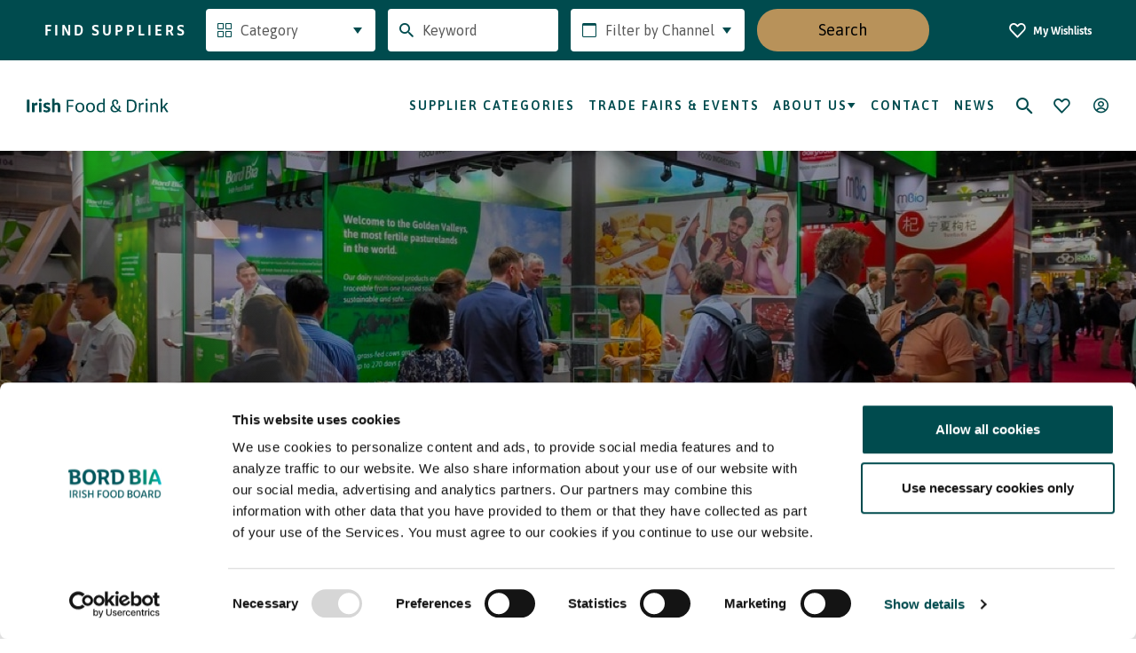

--- FILE ---
content_type: text/html; charset=UTF-8
request_url: https://www.irishfoodanddrink.com/prowein-trade-fair-past-event/
body_size: 15879
content:
<!DOCTYPE html>
<html lang='en'>

<head>
	<meta charset="utf-8">
	<meta http-equiv="X-UA-Compatible" content="IE=edge,chrome=1">
	<meta name="description" content="">
	<meta name="viewport" content="width=device-width, initial-scale=1">

	<link href="https://fonts.googleapis.com/css?family=Asap:400,400i,500,500i,600,600i,700,700i&display=swap" rel="stylesheet">

	<link rel="stylesheet" href="https://cdnjs.cloudflare.com/ajax/libs/font-awesome/6.6.0/css/all.min.css" integrity="sha512-Kc323vGBEqzTmouAECnVceyQqyqdsSiqLQISBL29aUW4U/M7pSPA/gEUZQqv1cwx4OnYxTxve5UMg5GT6L4JJg==" crossorigin="anonymous" referrerpolicy="no-referrer" />

	<link rel="shortcut icon" href="/BordBia_Favicon_48x48.jpg" type="image/x-icon">
	<link rel="icon" href="/BordBia_Favicon_48x48.jpg" type="image/x-icon">

	<script>
		// Picture element HTML5 shiv
		document.createElement("picture");
	</script>
	<script src="https://cdnjs.cloudflare.com/ajax/libs/picturefill/3.0.3/picturefill.min.js" integrity="sha256-iT+n/otuaeKCgxnASny7bxKeqCDbaV1M7VdX1ZRQtqg=" crossorigin="anonymous" async>

	</script>
			<script id="CookieDeclaration" src="https://consent.cookiebot.com/994a48d4-7e06-4b37-a55e-a79629f4b779/cd.js" type="text/javascript" async></script>

		<!-- <script id="Cookiebot" src="https://consent.cookiebot.com/uc.js" data-cbid="0de39f80-a9ac-4c52-947a-12883ac99fe4" data-blockingmode="auto" type="text/javascript"></script> -->



	<meta name='robots' content='index, follow, max-image-preview:large, max-snippet:-1, max-video-preview:-1' />
<!-- Google Tag Manager -->
<script>(function(w,d,s,l,i){w[l]=w[l]||[];w[l].push({'gtm.start':
new Date().getTime(),event:'gtm.js'});var f=d.getElementsByTagName(s)[0],
j=d.createElement(s),dl=l!='dataLayer'?'&l='+l:'';j.async=true;j.src=
'https://www.googletagmanager.com/gtm.js?id='+i+dl;f.parentNode.insertBefore(j,f);
})(window,document,'script','dataLayer','GTM-5BJ8W73');</script>
<!-- End Google Tag Manager -->


<meta name="google-site-verification" content="oEOKgA5NYbw0NyHlq9xjsBmK93VBmTqbjf7s_O1o5IM" />

	<!-- This site is optimized with the Yoast SEO plugin v26.7 - https://yoast.com/wordpress/plugins/seo/ -->
	<title>ProWein Trade Fair (Past Event) - Irish Food &amp; Drink</title>
	<link rel="canonical" href="https://www.irishfoodanddrink.com/prowein-trade-fair-past-event/" />
	<meta property="og:locale" content="en_US" />
	<meta property="og:type" content="article" />
	<meta property="og:title" content="ProWein Trade Fair (Past Event) - Irish Food &amp; Drink" />
	<meta property="og:url" content="https://www.irishfoodanddrink.com/prowein-trade-fair-past-event/" />
	<meta property="og:site_name" content="Irish Food &amp; Drink" />
	<meta property="article:modified_time" content="2022-09-19T13:52:01+00:00" />
	<meta property="og:image" content="https://www.irishfoodanddrink.com/wp-content/uploads/2020/12/Small-homepage-image-339-x-226-min.jpg" />
	<meta property="og:image:width" content="339" />
	<meta property="og:image:height" content="226" />
	<meta property="og:image:type" content="image/jpeg" />
	<meta name="twitter:card" content="summary_large_image" />
	<script type="application/ld+json" class="yoast-schema-graph">{"@context":"https://schema.org","@graph":[{"@type":"WebPage","@id":"https://www.irishfoodanddrink.com/prowein-trade-fair-past-event/","url":"https://www.irishfoodanddrink.com/prowein-trade-fair-past-event/","name":"ProWein Trade Fair (Past Event) - Irish Food &amp; Drink","isPartOf":{"@id":"https://www.irishfoodanddrink.com/#website"},"datePublished":"2022-09-07T09:36:52+00:00","dateModified":"2022-09-19T13:52:01+00:00","breadcrumb":{"@id":"https://www.irishfoodanddrink.com/prowein-trade-fair-past-event/#breadcrumb"},"inLanguage":"en-US","potentialAction":[{"@type":"ReadAction","target":["https://www.irishfoodanddrink.com/prowein-trade-fair-past-event/"]}]},{"@type":"BreadcrumbList","@id":"https://www.irishfoodanddrink.com/prowein-trade-fair-past-event/#breadcrumb","itemListElement":[{"@type":"ListItem","position":1,"name":"Home","item":"https://www.irishfoodanddrink.com/"},{"@type":"ListItem","position":2,"name":"ProWein Trade Fair (Past Event)"}]},{"@type":"WebSite","@id":"https://www.irishfoodanddrink.com/#website","url":"https://www.irishfoodanddrink.com/","name":"Irish Food &amp; Drink","description":"Helping you source food and drink from Irish suppliers","potentialAction":[{"@type":"SearchAction","target":{"@type":"EntryPoint","urlTemplate":"https://www.irishfoodanddrink.com/?s={search_term_string}"},"query-input":{"@type":"PropertyValueSpecification","valueRequired":true,"valueName":"search_term_string"}}],"inLanguage":"en-US"}]}</script>
	<!-- / Yoast SEO plugin. -->


<link rel='dns-prefetch' href='//maxcdn.bootstrapcdn.com' />
<style id='wp-img-auto-sizes-contain-inline-css' type='text/css'>
img:is([sizes=auto i],[sizes^="auto," i]){contain-intrinsic-size:3000px 1500px}
/*# sourceURL=wp-img-auto-sizes-contain-inline-css */
</style>
<style id='classic-theme-styles-inline-css' type='text/css'>
/*! This file is auto-generated */
.wp-block-button__link{color:#fff;background-color:#32373c;border-radius:9999px;box-shadow:none;text-decoration:none;padding:calc(.667em + 2px) calc(1.333em + 2px);font-size:1.125em}.wp-block-file__button{background:#32373c;color:#fff;text-decoration:none}
/*# sourceURL=/wp-includes/css/classic-themes.min.css */
</style>
<link rel='stylesheet' id='contact-form-7-css' href='https://www.irishfoodanddrink.com/wp-content/plugins/contact-form-7/includes/css/styles.css?ver=6.1.4' type='text/css' media='all' />
<link rel='stylesheet' id='wpml-menu-item-0-css' href='https://www.irishfoodanddrink.com/wp-content/plugins/sitepress-multilingual-cms/templates/language-switchers/menu-item/style.min.css?ver=1' type='text/css' media='all' />
<link rel='stylesheet' id='main-css' href='https://www.irishfoodanddrink.com/wp-content/themes/ifad-2020/assets/css/main.css?ver=1756465613' type='text/css' media='all' />
<link rel='stylesheet' id='custom-dev-style-css' href='https://www.irishfoodanddrink.com/wp-content/themes/ifad-2020/assets/css/custom.css?ver=1756465613' type='text/css' media='all' />
<link rel='stylesheet' id='custom-style-css' href='https://www.irishfoodanddrink.com/wp-content/themes/ifad-2020/assets/css/custom.css?ver=1.0' type='text/css' media='all' />
<link rel='stylesheet' id='seafood-template-style-css' href='https://www.irishfoodanddrink.com/wp-content/themes/ifad-2020/assets/css/seafood_template.css?ver=1.0' type='text/css' media='all' />
<link rel='stylesheet' id='produce-template-style-css' href='https://www.irishfoodanddrink.com/wp-content/themes/ifad-2020/assets/css/produce_template.css?ver=1.0' type='text/css' media='all' />
<link rel='stylesheet' id='icon_content_with_number_panel-template-style-css' href='https://www.irishfoodanddrink.com/wp-content/themes/ifad-2020/assets/css/icon_content_with_number_panel.css?ver=1.0' type='text/css' media='all' />
<link rel='stylesheet' id='font-awesome-css' href='//maxcdn.bootstrapcdn.com/font-awesome/4.3.0/css/font-awesome.min.css?ver=4.3.0' type='text/css' media='all' />
<link rel='stylesheet' id='dkpdf-frontend-css' href='https://www.irishfoodanddrink.com/wp-content/plugins/dk-pdf/build/frontend-style.css?ver=2.3.0' type='text/css' media='all' />
<link rel='stylesheet' id='forget-about-shortcode-buttons-css' href='https://www.irishfoodanddrink.com/wp-content/plugins/forget-about-shortcode-buttons/public/css/button-styles.css?ver=2.1.3' type='text/css' media='all' />
<script type="text/javascript" src="https://www.irishfoodanddrink.com/wp-includes/js/jquery/jquery.min.js?ver=3.7.1" id="jquery-core-js"></script>
<script type="text/javascript" src="https://www.irishfoodanddrink.com/wp-includes/js/jquery/jquery-migrate.min.js?ver=3.4.1" id="jquery-migrate-js"></script>
<script type="text/javascript" id="3d-flip-book-client-locale-loader-js-extra">
/* <![CDATA[ */
var FB3D_CLIENT_LOCALE = {"ajaxurl":"https://www.irishfoodanddrink.com/wp-admin/admin-ajax.php","dictionary":{"Table of contents":"Table of contents","Close":"Close","Bookmarks":"Bookmarks","Thumbnails":"Thumbnails","Search":"Search","Share":"Share","Facebook":"Facebook","Twitter":"Twitter","Email":"Email","Play":"Play","Previous page":"Previous page","Next page":"Next page","Zoom in":"Zoom in","Zoom out":"Zoom out","Fit view":"Fit view","Auto play":"Auto play","Full screen":"Full screen","More":"More","Smart pan":"Smart pan","Single page":"Single page","Sounds":"Sounds","Stats":"Stats","Print":"Print","Download":"Download","Goto first page":"Goto first page","Goto last page":"Goto last page"},"images":"https://www.irishfoodanddrink.com/wp-content/plugins/interactive-3d-flipbook-powered-physics-engine/assets/images/","jsData":{"urls":[],"posts":{"ids_mis":[],"ids":[]},"pages":[],"firstPages":[],"bookCtrlProps":[],"bookTemplates":[]},"key":"3d-flip-book","pdfJS":{"pdfJsLib":"https://www.irishfoodanddrink.com/wp-content/plugins/interactive-3d-flipbook-powered-physics-engine/assets/js/pdf.min.js?ver=4.3.136","pdfJsWorker":"https://www.irishfoodanddrink.com/wp-content/plugins/interactive-3d-flipbook-powered-physics-engine/assets/js/pdf.worker.js?ver=4.3.136","stablePdfJsLib":"https://www.irishfoodanddrink.com/wp-content/plugins/interactive-3d-flipbook-powered-physics-engine/assets/js/stable/pdf.min.js?ver=2.5.207","stablePdfJsWorker":"https://www.irishfoodanddrink.com/wp-content/plugins/interactive-3d-flipbook-powered-physics-engine/assets/js/stable/pdf.worker.js?ver=2.5.207","pdfJsCMapUrl":"https://www.irishfoodanddrink.com/wp-content/plugins/interactive-3d-flipbook-powered-physics-engine/assets/cmaps/"},"cacheurl":"https://www.irishfoodanddrink.com/wp-content/uploads/3d-flip-book/cache/","pluginsurl":"https://www.irishfoodanddrink.com/wp-content/plugins/","pluginurl":"https://www.irishfoodanddrink.com/wp-content/plugins/interactive-3d-flipbook-powered-physics-engine/","thumbnailSize":{"width":"150","height":"150"},"version":"1.16.17"};
//# sourceURL=3d-flip-book-client-locale-loader-js-extra
/* ]]> */
</script>
<script type="text/javascript" src="https://www.irishfoodanddrink.com/wp-content/plugins/interactive-3d-flipbook-powered-physics-engine/assets/js/client-locale-loader.js?ver=1.16.17" id="3d-flip-book-client-locale-loader-js" async="async" data-wp-strategy="async"></script>
<link rel="https://api.w.org/" href="https://www.irishfoodanddrink.com/wp-json/" /><link rel="alternate" title="JSON" type="application/json" href="https://www.irishfoodanddrink.com/wp-json/wp/v2/pages/30605" /><meta name="generator" content="WPML ver:4.8.6 stt:1,4,3,27,28;" />
<!--Customizer CSS--> <style type="text/css"></style><!--/Customizer CSS-->		<style type="text/css" id="wp-custom-css">
			.my-button {
 background-color: #004B4E;
  border: none;
  color: white;
  padding: 10px 20px;
  text-align: center;
  text-decoration: none;
  display: inline-block;
  font-size: 15px; /* Corrected typo - font size was set to 15x */
  border-radius: 20px;
  display: block;
  margin: 0 auto; /* Added to center the button horizontally */
}

.my-button:hover {
  text-decoration: none;
}


.nav-tabs {
  background-color: #f1f1f1;
  padding: 10px;
  margin-bottom: 20px;
}

.nav-tabs ul {
  list-style: none;
  margin: 0;
  padding: 0;
  display: flex;
}

.nav-tabs li {
  margin-right: 20px;
	list-style: none;
}

.nav-tabs a {
  text-decoration: none;
  color: #004B4E;
  font-weight: bold;
}

.section {
  margin-bottom: 30px;
}

.cta1 {
    color: #fff;
    font-size: 16px;
    font-weight: 400;
    background: linear-gradient(to right, #004B4E 0%, #00B9BD 35%, #00B9BD 70%, #004B4E 100%);
    background-size: 300% 100%;
    background-position: 0 0;
    border: none;
    line-height: 18px;
    vertical-align: middle;
    min-width: 130px;
    display: inline-block;
    text-align: center;
    border-radius: 22px;
    padding: 2px;
    transition: 0.5s ease;
    transition-property: background-position;
}


.inner__strip--cre img.size-full {
    margin: 0 45px 0 0;
}
.custom-table {
        border-collapse: collapse;
        width: 100%;
	table-layout: fixed;
    }

    .custom-table td {
        border: 1px solid black;
        padding: 8px;
			width: 50%;
    }
.image-container-SEG {
        display: flex;
        justify-content: space-between;
        flex-wrap: wrap; /* Allow items to wrap to the next line */
    }
    .image-container-SEG > div {
        flex: 0 0 25%; /* Each container takes up a quarter of the parent's width */
        max-width: 200px; /* Set a fixed width for the container */
        margin-bottom: 20px; /* Add space between rows */
        text-align: center; /* Center the content within each container */
    }
    .image-container-SEG img {
        width: 100%; /* Occupy the entire width of the container */
        height: auto; /* Automatically adjust height to maintain aspect ratio */
        max-height: 250px; /* Set a maximum height for the image */
        object-fit: contain; /* Scale the image as large as possible without stretching */
    }
    .image-container-SEG h4 {
        margin-top: 10px; /* Add some space between the image and the heading */
    }

.footer__social--desktop .footer__social-item a[href*="twitter.com"] i {
    position: relative;
	  top: -2px;
}
.footer__social--desktop .footer__social-item{
	font-size: 18px;
}

.standalone-card__header {justify-content: center;}
.page-template-produce-page .card-carousel .wrapper.card-carousel__wrapper .card-carousel__footer {
    text-align: center;
}		</style>
		
<style id='global-styles-inline-css' type='text/css'>
:root{--wp--preset--aspect-ratio--square: 1;--wp--preset--aspect-ratio--4-3: 4/3;--wp--preset--aspect-ratio--3-4: 3/4;--wp--preset--aspect-ratio--3-2: 3/2;--wp--preset--aspect-ratio--2-3: 2/3;--wp--preset--aspect-ratio--16-9: 16/9;--wp--preset--aspect-ratio--9-16: 9/16;--wp--preset--color--black: #000000;--wp--preset--color--cyan-bluish-gray: #abb8c3;--wp--preset--color--white: #ffffff;--wp--preset--color--pale-pink: #f78da7;--wp--preset--color--vivid-red: #cf2e2e;--wp--preset--color--luminous-vivid-orange: #ff6900;--wp--preset--color--luminous-vivid-amber: #fcb900;--wp--preset--color--light-green-cyan: #7bdcb5;--wp--preset--color--vivid-green-cyan: #00d084;--wp--preset--color--pale-cyan-blue: #8ed1fc;--wp--preset--color--vivid-cyan-blue: #0693e3;--wp--preset--color--vivid-purple: #9b51e0;--wp--preset--gradient--vivid-cyan-blue-to-vivid-purple: linear-gradient(135deg,rgb(6,147,227) 0%,rgb(155,81,224) 100%);--wp--preset--gradient--light-green-cyan-to-vivid-green-cyan: linear-gradient(135deg,rgb(122,220,180) 0%,rgb(0,208,130) 100%);--wp--preset--gradient--luminous-vivid-amber-to-luminous-vivid-orange: linear-gradient(135deg,rgb(252,185,0) 0%,rgb(255,105,0) 100%);--wp--preset--gradient--luminous-vivid-orange-to-vivid-red: linear-gradient(135deg,rgb(255,105,0) 0%,rgb(207,46,46) 100%);--wp--preset--gradient--very-light-gray-to-cyan-bluish-gray: linear-gradient(135deg,rgb(238,238,238) 0%,rgb(169,184,195) 100%);--wp--preset--gradient--cool-to-warm-spectrum: linear-gradient(135deg,rgb(74,234,220) 0%,rgb(151,120,209) 20%,rgb(207,42,186) 40%,rgb(238,44,130) 60%,rgb(251,105,98) 80%,rgb(254,248,76) 100%);--wp--preset--gradient--blush-light-purple: linear-gradient(135deg,rgb(255,206,236) 0%,rgb(152,150,240) 100%);--wp--preset--gradient--blush-bordeaux: linear-gradient(135deg,rgb(254,205,165) 0%,rgb(254,45,45) 50%,rgb(107,0,62) 100%);--wp--preset--gradient--luminous-dusk: linear-gradient(135deg,rgb(255,203,112) 0%,rgb(199,81,192) 50%,rgb(65,88,208) 100%);--wp--preset--gradient--pale-ocean: linear-gradient(135deg,rgb(255,245,203) 0%,rgb(182,227,212) 50%,rgb(51,167,181) 100%);--wp--preset--gradient--electric-grass: linear-gradient(135deg,rgb(202,248,128) 0%,rgb(113,206,126) 100%);--wp--preset--gradient--midnight: linear-gradient(135deg,rgb(2,3,129) 0%,rgb(40,116,252) 100%);--wp--preset--font-size--small: 13px;--wp--preset--font-size--medium: 20px;--wp--preset--font-size--large: 36px;--wp--preset--font-size--x-large: 42px;--wp--preset--spacing--20: 0.44rem;--wp--preset--spacing--30: 0.67rem;--wp--preset--spacing--40: 1rem;--wp--preset--spacing--50: 1.5rem;--wp--preset--spacing--60: 2.25rem;--wp--preset--spacing--70: 3.38rem;--wp--preset--spacing--80: 5.06rem;--wp--preset--shadow--natural: 6px 6px 9px rgba(0, 0, 0, 0.2);--wp--preset--shadow--deep: 12px 12px 50px rgba(0, 0, 0, 0.4);--wp--preset--shadow--sharp: 6px 6px 0px rgba(0, 0, 0, 0.2);--wp--preset--shadow--outlined: 6px 6px 0px -3px rgb(255, 255, 255), 6px 6px rgb(0, 0, 0);--wp--preset--shadow--crisp: 6px 6px 0px rgb(0, 0, 0);}:where(.is-layout-flex){gap: 0.5em;}:where(.is-layout-grid){gap: 0.5em;}body .is-layout-flex{display: flex;}.is-layout-flex{flex-wrap: wrap;align-items: center;}.is-layout-flex > :is(*, div){margin: 0;}body .is-layout-grid{display: grid;}.is-layout-grid > :is(*, div){margin: 0;}:where(.wp-block-columns.is-layout-flex){gap: 2em;}:where(.wp-block-columns.is-layout-grid){gap: 2em;}:where(.wp-block-post-template.is-layout-flex){gap: 1.25em;}:where(.wp-block-post-template.is-layout-grid){gap: 1.25em;}.has-black-color{color: var(--wp--preset--color--black) !important;}.has-cyan-bluish-gray-color{color: var(--wp--preset--color--cyan-bluish-gray) !important;}.has-white-color{color: var(--wp--preset--color--white) !important;}.has-pale-pink-color{color: var(--wp--preset--color--pale-pink) !important;}.has-vivid-red-color{color: var(--wp--preset--color--vivid-red) !important;}.has-luminous-vivid-orange-color{color: var(--wp--preset--color--luminous-vivid-orange) !important;}.has-luminous-vivid-amber-color{color: var(--wp--preset--color--luminous-vivid-amber) !important;}.has-light-green-cyan-color{color: var(--wp--preset--color--light-green-cyan) !important;}.has-vivid-green-cyan-color{color: var(--wp--preset--color--vivid-green-cyan) !important;}.has-pale-cyan-blue-color{color: var(--wp--preset--color--pale-cyan-blue) !important;}.has-vivid-cyan-blue-color{color: var(--wp--preset--color--vivid-cyan-blue) !important;}.has-vivid-purple-color{color: var(--wp--preset--color--vivid-purple) !important;}.has-black-background-color{background-color: var(--wp--preset--color--black) !important;}.has-cyan-bluish-gray-background-color{background-color: var(--wp--preset--color--cyan-bluish-gray) !important;}.has-white-background-color{background-color: var(--wp--preset--color--white) !important;}.has-pale-pink-background-color{background-color: var(--wp--preset--color--pale-pink) !important;}.has-vivid-red-background-color{background-color: var(--wp--preset--color--vivid-red) !important;}.has-luminous-vivid-orange-background-color{background-color: var(--wp--preset--color--luminous-vivid-orange) !important;}.has-luminous-vivid-amber-background-color{background-color: var(--wp--preset--color--luminous-vivid-amber) !important;}.has-light-green-cyan-background-color{background-color: var(--wp--preset--color--light-green-cyan) !important;}.has-vivid-green-cyan-background-color{background-color: var(--wp--preset--color--vivid-green-cyan) !important;}.has-pale-cyan-blue-background-color{background-color: var(--wp--preset--color--pale-cyan-blue) !important;}.has-vivid-cyan-blue-background-color{background-color: var(--wp--preset--color--vivid-cyan-blue) !important;}.has-vivid-purple-background-color{background-color: var(--wp--preset--color--vivid-purple) !important;}.has-black-border-color{border-color: var(--wp--preset--color--black) !important;}.has-cyan-bluish-gray-border-color{border-color: var(--wp--preset--color--cyan-bluish-gray) !important;}.has-white-border-color{border-color: var(--wp--preset--color--white) !important;}.has-pale-pink-border-color{border-color: var(--wp--preset--color--pale-pink) !important;}.has-vivid-red-border-color{border-color: var(--wp--preset--color--vivid-red) !important;}.has-luminous-vivid-orange-border-color{border-color: var(--wp--preset--color--luminous-vivid-orange) !important;}.has-luminous-vivid-amber-border-color{border-color: var(--wp--preset--color--luminous-vivid-amber) !important;}.has-light-green-cyan-border-color{border-color: var(--wp--preset--color--light-green-cyan) !important;}.has-vivid-green-cyan-border-color{border-color: var(--wp--preset--color--vivid-green-cyan) !important;}.has-pale-cyan-blue-border-color{border-color: var(--wp--preset--color--pale-cyan-blue) !important;}.has-vivid-cyan-blue-border-color{border-color: var(--wp--preset--color--vivid-cyan-blue) !important;}.has-vivid-purple-border-color{border-color: var(--wp--preset--color--vivid-purple) !important;}.has-vivid-cyan-blue-to-vivid-purple-gradient-background{background: var(--wp--preset--gradient--vivid-cyan-blue-to-vivid-purple) !important;}.has-light-green-cyan-to-vivid-green-cyan-gradient-background{background: var(--wp--preset--gradient--light-green-cyan-to-vivid-green-cyan) !important;}.has-luminous-vivid-amber-to-luminous-vivid-orange-gradient-background{background: var(--wp--preset--gradient--luminous-vivid-amber-to-luminous-vivid-orange) !important;}.has-luminous-vivid-orange-to-vivid-red-gradient-background{background: var(--wp--preset--gradient--luminous-vivid-orange-to-vivid-red) !important;}.has-very-light-gray-to-cyan-bluish-gray-gradient-background{background: var(--wp--preset--gradient--very-light-gray-to-cyan-bluish-gray) !important;}.has-cool-to-warm-spectrum-gradient-background{background: var(--wp--preset--gradient--cool-to-warm-spectrum) !important;}.has-blush-light-purple-gradient-background{background: var(--wp--preset--gradient--blush-light-purple) !important;}.has-blush-bordeaux-gradient-background{background: var(--wp--preset--gradient--blush-bordeaux) !important;}.has-luminous-dusk-gradient-background{background: var(--wp--preset--gradient--luminous-dusk) !important;}.has-pale-ocean-gradient-background{background: var(--wp--preset--gradient--pale-ocean) !important;}.has-electric-grass-gradient-background{background: var(--wp--preset--gradient--electric-grass) !important;}.has-midnight-gradient-background{background: var(--wp--preset--gradient--midnight) !important;}.has-small-font-size{font-size: var(--wp--preset--font-size--small) !important;}.has-medium-font-size{font-size: var(--wp--preset--font-size--medium) !important;}.has-large-font-size{font-size: var(--wp--preset--font-size--large) !important;}.has-x-large-font-size{font-size: var(--wp--preset--font-size--x-large) !important;}
/*# sourceURL=global-styles-inline-css */
</style>
</head>

<body class="wp-singular page-template page-template-page-templates page-template-landing-page page-template-page-templateslanding-page-php page page-id-30605 wp-theme-ifad-2020">

	    <aside class="sticky-form ">
        <div class="wrapper sticky-form__wrapper">
            <span class="sticky-form__heading">Find Suppliers</span>

            <div class="sticky-form__form">
				<form action="https://www.irishfoodanddrink.com/our-suppliers/supplier-search/" method="get" class="search-form">
    <div class="search-form__group">
        <label class="search-form__label" for="category" aria-label="Category">
            <i aria-hidden="true" class="icon-category search-form__icon"></i>
        </label>

        <select name="c[]" class="search-form__select custom-select has-icon" id="category">
            <option value="">Category</option>
			                <option data-icon="bakery"
                        value="bakery">Bakery</option>
				                <option data-icon="beverage"
                        value="beverage">Beverage</option>
				                <option data-icon="chilled"
                        value="chilled">Chilled</option>
				                <option data-icon="confectionary"
                        value="confectionery">Confectionery</option>
				                <option data-icon="dairy"
                        value="dairy">Dairy</option>
				                <option data-icon="alcohol-beverage"
                        value="alcohol-beverage">Drinks</option>
				                <option data-icon="food-ingredients"
                        value="food-ingredients">Food Ingredients</option>
				                <option data-icon="frozen"
                        value="frozen">Frozen</option>
				                <option data-icon="grocery"
                        value="grocery">Grocery</option>
				                <option data-icon="horticulture"
                        value="horticulture">Horticulture</option>
				                <option data-icon="meat"
                        value="meat">Meat</option>
				                <option data-icon="prepared-consumer-foods"
                        value="prepared-consumer-foods">PCF</option>
				                <option data-icon="savoury-snacks"
                        value="savoury-snacks">Savoury Snacks</option>
				                <option data-icon="seafood"
                        value="seafood">Seafood</option>
				                <option data-icon="value-added-meats"
                        value="value-added-meats">Value - Added Meats</option>
				        </select>
    </div>

    <div class="search-form__group">
        <label class="search-form__label" for="search" aria-label="Search">
            <i aria-hidden="true" class="icon-search search-form__icon"></i>
        </label>

        <input class="input search-form__input" name="n" id="search" type="search" placeholder="Keyword">
    </div>

    <div class="search-form__group">
        <label class="search-form__label" for="channel" aria-label="Channel">
            <i aria-hidden="true" class="icon-channel search-form__icon"></i>
        </label>

        <select class="search-form__select custom-select has-icon" name="ch[]" id="channel">
            <option value="">Filter by Channel</option>
			                <option value="retail">Retail</option>
			                <option value="foodservice">Foodservice</option>
			                <option value="manufacturing">Manufacturing</option>
			                <option value="online">Online</option>
			                <option value="distributor">Distributor</option>
			                <option value="importer">Importer</option>
			        </select>
    </div>

    <button class="cta cta--tertiary search-form__submit" aria-label="Submit the search form">
        <span class="cta__inner">Search</span>
    </button>
</form>            </div>

            <a href="https://www.irishfoodanddrink.com/wishlist/" class="sticky-form__link">
                <i class="icon-bookmark sticky-form__link-icon" aria-label="Bookmark" aria-hidden="true"></i>
                <span class="sticky-form__link-inner">My Wishlists</span>
            </a>
        </div>
    </aside>

<header class="header">
    <div class="wrapper header__wrapper">
        <div class="header__row header__row--flex">
                        <div class="header__logo">
                <a href="https://www.irishfoodanddrink.com/"
                    aria-label="Go to Irish Food &amp; Drink homepage">
                    <picture class="header__logo-picture">
                        <source media="(min-width: 768px)"
                            srcset="https://www.irishfoodanddrink.com/wp-content/themes/ifad-2020/assets//img/logos/ifd-logo-large.svg">
                        <img class="header__logo-image" src="https://www.irishfoodanddrink.com/wp-content/themes/ifad-2020/assets//img/logos/ifd-logo-small.svg"
                            alt="Irish Food &amp; Drink Logo">
                    </picture>
                </a>
            </div>

            <div class="header__nav">
                <nav class="header__general-nav">
                                                            <ul id="menu-main-menu" class="header__general-nav-list">
                                                    <li class="header__general-nav-item ">
                                                                    <a href="https://www.irishfoodanddrink.com/supplier-categories/"  class="header__general-nav-item-link">Supplier Categories</a>
                                                            </li>
                                                    <li class="header__general-nav-item ">
                                                                    <a href="https://www.irishfoodanddrink.com/trade-fairs-events/"  class="header__general-nav-item-link">Trade Fairs &#038; Events</a>
                                                            </li>
                                                    <li class="header__general-nav-item header__general-nav-item--has-dropdown">
                                                                    <button class="header__general-nav-item-link" aria-expanded="false" >About Us <i class="icon-footer-arrow" aria-hidden="true"></i></button>
                                    <ul class="header__dropdown" role="menu">
                                        <li class="header__dropdown-item">
                                            <a href="https://www.irishfoodanddrink.com/about-us/"  class="header__dropdown-link">About Us</a>
                                        </li>
                                                                                    <li class="header__dropdown-item"><a href="https://www.irishfoodanddrink.com/grass-fed-irish-dairy/"  class="header__dropdown-link">Grass Fed Irish Dairy</a></li>
                                                                                    <li class="header__dropdown-item"><a href="https://www.irishfoodanddrink.com/irish-seafood/"  class="header__dropdown-link">Seafood</a></li>
                                                                                    <li class="header__dropdown-item"><a href="https://www.irishfoodanddrink.com/irish-grass-fed-beef-pgi/"  class="header__dropdown-link">Irish Grass Fed Beef</a></li>
                                                                                    <li class="header__dropdown-item"><a href="https://www.irishfoodanddrink.com/why-source-food-and-drink-from-ireland/"  class="header__dropdown-link">Why Source Food and Drink from Ireland?</a></li>
                                                                            </ul>
                                                            </li>
                                                    <li class="header__general-nav-item ">
                                                                    <a href="https://www.irishfoodanddrink.com/contact/"  class="header__general-nav-item-link">Contact</a>
                                                            </li>
                                                    <li class="header__general-nav-item ">
                                                                    <a href="https://www.irishfoodanddrink.com/news-all/"  class="header__general-nav-item-link">News</a>
                                                            </li>
                                                <li class="header__general-nav-item">
                            <button class="header__search-btn" aria-label="Search">
                                <i class="header__search-icon icon-search" aria-hidden="true"></i>
                            </button>
                        </li>
                    </ul>
                                    </nav>
            </div>

            <nav class="header__extra-nav">
                <ul class="header__extra-nav-list">
                    <li class="header__extra-nav-item">
                        <a href="https://www.irishfoodanddrink.com/wishlist/" class="header__fave-btn"
                            aria-label="Bookmark">
                            <i class="header__fave-icon icon-bookmark" aria-hidden="true"></i>
                            <span class="header__fave-count">0</span>
                            <span class="tooltip header__tooltip">My Wishlists</span>
                        </a>
                    </li>

                    <li class="header__extra-nav-item header__extra-nav-item--has-dropdown">
                        <button class="header__fave-btn" aria-label="Open user menu" aria-expanded="false">
                            <i class="header__fave-icon icon-about" aria-hidden="true"></i>
                        </button>
                        <ul class="header__dropdown header__dropdown--alt" role="menu" aria-label="User account menu">
                                                            <li class="header__dropdown-item" role="presentation">
                                    <a class="header__dropdown-link" title="Login"
                                        href="https://www.irishfoodanddrink.com/login/" aria-label="Login">
                                        Login                                    </a>
                                </li>
                                <li class="header__dropdown-item" role="presentation">
                                    <a class="header__dropdown-link" title="Register"
                                        href="https://www.irishfoodanddrink.com/register/" aria-label="Register">
                                        Register                                    </a>
                                </li>
                                                    </ul>
                    </li>
                </ul>
            </nav>

            <button class="hamburger header__hamburger" aria-label="Open navigation menu">
                <span class="hamburger__inner"></span>
            </button>

        </div>
    </div>
</header>
	<div class="search-popup">
    <div class="search-popup__shape">
        <!-- 1069 x 915 -->
        <img class="search-popup__shape-img" src="" alt="">
    </div>

    <div class="search-popup__wrapper">
        <button class="search-popup__close" aria-label="Close search form"><i
                    class="icon-close search-popup__close-icon"></i></button>

        <form class="search-popup__form" action="https://www.irishfoodanddrink.com/">
            <label for="search" class="visually-hidden">Search by keyword</label>
            <input id="search" class="search-popup__input" name="s" type="search" placeholder="keywords" autocomplete="off"
                   autocorrect="off" autocapitalize="off" spellcheck="false" />
            <span class="search-popup__info">Hit enter to search or ESC to close</span>
        </form>
		    </div>
</div>
	
<aside class="mobile-menu">
    <span class="mobile-menu__gradient"></span>

    <div class="mobile-menu__slide">
        <div class="mobile-menu__main-navs">
            <div class="wrapper mobile-menu__wrapper">
                <div class="mobile-menu__logo">
                    <a href="https://www.irishfoodanddrink.com/"
                        aria-label="Go to Irish Food &amp; Drink homepage">
                        <picture class="mobile-menu__logo-picture">
                            <source media="(min-width: 768px)"
                                srcset="https://www.irishfoodanddrink.com/wp-content/themes/ifad-2020/assets/img/logos/ifd-logo-large-white.svg">
                            <img class="mobile-menu__logo-image"
                                src="https://www.irishfoodanddrink.com/wp-content/themes/ifad-2020/assets/img/logos/ifd-logo-small-white.svg"
                                alt="Irish Food &amp; Drink Logo">
                        </picture>
                    </a>
                </div>

                <button class="mobile-menu__close" aria-label="Close navigation menu"></button>
            </div>

            <nav class="mobile-menu__general-nav">
                <ul id="menu-main-menu" class="mobile-menu__general-nav-list"><li class="mobile-menu__general-nav-item mobile-menu__general-nav-item--has-menu"><a href="/supplier-categories/" class="mobile-menu__general-nav-link">Supplier Categories</a></li>
<li class="mobile-menu__general-nav-item mobile-menu__general-nav-item--has-menu"><a href="/trade-fairs-events/" class="mobile-menu__general-nav-link">Trade Fairs &#038; Events</a></li>
<li class="mobile-menu__general-nav-item mobile-menu__general-nav-item--has-menu" data-title="About Us"><a href="/about-us/" class="mobile-menu__general-nav-link">About Us</a><i class="mobile-menu__general-nav-arrow icon-arrow-down"></i></li>
<li class="mobile-menu__general-nav-item mobile-menu__general-nav-item--has-menu"><a href="/contact/" class="mobile-menu__general-nav-link">Contact</a></li>
<li class="mobile-menu__general-nav-item mobile-menu__general-nav-item--has-menu"><a href="/news-all/" class="mobile-menu__general-nav-link">News</a></li>
</ul>            </nav>

            <nav class="mobile-menu__secondary-nav">
                <ul class="mobile-menu__secondary-nav-list">
                    <li class="mobile-menu__secondary-nav-item">
                        <a href="https://www.irishfoodanddrink.com/wishlist/"
                            class="mobile-menu__secondary-nav-link"><i
                                class="mobile-menu__fave-icon icon-bookmark"></i> My Wishlists                        </a>
                    </li>

                    
                    <li class="mobile-menu__secondary-nav-item">
                        <a href="#" class="mobile-menu__secondary-nav-link mobile-menu__search"><i
                                class="mobile-menu__search-icon icon-search"></i> Search</a>
                    </li>
                </ul>
            </nav>
        </div>
        
            <div class="mobile-menu-inner" data-mobile-menu="About Us">
                <div class="wrapper mobile-menu__wrapper">
                    <div class="mobile-menu-inner__title">About Us</div>
                    <button class="mobile-menu__close" aria-label="Close navigation menu"></button>
                </div>
                <nav class="mobile-menu__general-nav">
                    <ul class="mobile-menu__general-nav-list">
                        <li class="mobile-menu__general-nav-item mobile-menu__general-nav-item--back">
                            <i class="icon-arrow-down mobile-menu__general-nav-back" aria-hidden="true">
                            </i>
                            <a href="#" class="mobile-menu__general-nav-link">Back</a>
                        </li>

                                                    <li class="mobile-menu__general-nav-item mobile-menu__general-nav-item--dropdown">
                                <span class="mobile-menu__general-nav-trigger accordion__trigger">
                                    <a href="https://www.irishfoodanddrink.com/grass-fed-irish-dairy/"
                                        class="mobile-menu__general-nav-link">Grass Fed Irish Dairy</a>
                                </span>
                            </li>
                                                    <li class="mobile-menu__general-nav-item mobile-menu__general-nav-item--dropdown">
                                <span class="mobile-menu__general-nav-trigger accordion__trigger">
                                    <a href="https://www.irishfoodanddrink.com/irish-seafood/"
                                        class="mobile-menu__general-nav-link">Seafood</a>
                                </span>
                            </li>
                                                    <li class="mobile-menu__general-nav-item mobile-menu__general-nav-item--dropdown">
                                <span class="mobile-menu__general-nav-trigger accordion__trigger">
                                    <a href="https://www.irishfoodanddrink.com/irish-grass-fed-beef-pgi/"
                                        class="mobile-menu__general-nav-link">Irish Grass Fed Beef</a>
                                </span>
                            </li>
                                                    <li class="mobile-menu__general-nav-item mobile-menu__general-nav-item--dropdown">
                                <span class="mobile-menu__general-nav-trigger accordion__trigger">
                                    <a href="https://www.irishfoodanddrink.com/why-source-food-and-drink-from-ireland/"
                                        class="mobile-menu__general-nav-link">Why Source Food and Drink from Ireland?</a>
                                </span>
                            </li>
                                            </ul>
                </nav>
            </div>
            </div>
</aside>
	
        <main class="main-container">

				<section class="inner-banner inner-banner--alt">
		<div class="inner-banner__background">
			<img src="https://www.irishfoodanddrink.com/wp-content/themes/ifad-2020/assets/img/blocks/banner-shape.svg" alt=""
				class="inner-banner__graphic">
			<picture class="inner-banner__picture">
				<source srcset="/wp-content/uploads/2020/10/event-banner.jpg" media="(min-width:768px)">
				<img width="400" height="108" src="/wp-content/uploads/2020/10/event-banner-400x108.jpg" class="inner-banner__picture-source" alt="" decoding="async" srcset="https://www.irishfoodanddrink.com/wp-content/uploads/2020/10/event-banner-400x108.jpg 400w, https://www.irishfoodanddrink.com/wp-content/uploads/2020/10/event-banner-100x27.jpg 100w, https://www.irishfoodanddrink.com/wp-content/uploads/2020/10/event-banner-800x217.jpg 800w, https://www.irishfoodanddrink.com/wp-content/uploads/2020/10/event-banner.jpg 1440w" sizes="(max-width: 400px) 100vw, 400px" />			</picture>
		</div>


		<div class="wrapper inner-banner__wrapper">
					</div>

	</section>

		
				<section class="block">
		<div class="wrapper wrapper--narrow">
			<div class="inner__strip inner__strip--cre">
				<h3>ProWein Trade Fair</h3>
<div class="mainBody">
<p>After a 2 year absence due to the Covid-19 pandemic, ProWein returned, taking place from May 15th – 17th in Düsseldorf, Germany.</p>
<p>ProWein is the world’s leading trade fair for wines and spirits, the largest industry meeting for professionals from viticulture, production, trade and gastronomy. ProWein provides three days of concentrated business and a highly promising ancillary programme.</p>
<p>21 of Ireland&#8217;s finest drinks companies exhibited at the event in Düsseldorf, building the reputation of Irish Spirits with international trade customers and buyers.</p>
</div>
			</div>
		</div>
	</section>
		<section class="block">
		<div class="wrapper wrapper--narrow">
			<div class="inner__strip inner__strip--cre">
				<h3 style="text-align: center;">Images from the event</h3>
<p><img fetchpriority="high" decoding="async" class="alignnone wp-image-30607" src="/wordpress/wp-content/uploads/2022/09/1652962489017.jpg" alt="" width="300" height="400" srcset="https://www.irishfoodanddrink.com/wp-content/uploads/2022/09/1652962489017.jpg 1108w, https://www.irishfoodanddrink.com/wp-content/uploads/2022/09/1652962489017-75x100.jpg 75w, https://www.irishfoodanddrink.com/wp-content/uploads/2022/09/1652962489017-300x400.jpg 300w, https://www.irishfoodanddrink.com/wp-content/uploads/2022/09/1652962489017-600x800.jpg 600w, https://www.irishfoodanddrink.com/wp-content/uploads/2022/09/1652962489017-1080x1440.jpg 1080w" sizes="(max-width: 300px) 100vw, 300px" />                                                           <img decoding="async" class="alignnone wp-image-30612" src="/wordpress/wp-content/uploads/2022/09/1652962488221.jpg" alt="" width="300" height="400" srcset="https://www.irishfoodanddrink.com/wp-content/uploads/2022/09/1652962488221.jpg 1108w, https://www.irishfoodanddrink.com/wp-content/uploads/2022/09/1652962488221-75x100.jpg 75w, https://www.irishfoodanddrink.com/wp-content/uploads/2022/09/1652962488221-300x400.jpg 300w, https://www.irishfoodanddrink.com/wp-content/uploads/2022/09/1652962488221-600x800.jpg 600w, https://www.irishfoodanddrink.com/wp-content/uploads/2022/09/1652962488221-1080x1440.jpg 1080w" sizes="(max-width: 300px) 100vw, 300px" /></p>
<p><img loading="lazy" decoding="async" class="alignnone wp-image-30617" src="/wordpress/wp-content/uploads/2022/09/1652962484581.jpg" alt="" width="300" height="400" srcset="https://www.irishfoodanddrink.com/wp-content/uploads/2022/09/1652962484581.jpg 1108w, https://www.irishfoodanddrink.com/wp-content/uploads/2022/09/1652962484581-75x100.jpg 75w, https://www.irishfoodanddrink.com/wp-content/uploads/2022/09/1652962484581-300x400.jpg 300w, https://www.irishfoodanddrink.com/wp-content/uploads/2022/09/1652962484581-600x800.jpg 600w, https://www.irishfoodanddrink.com/wp-content/uploads/2022/09/1652962484581-1080x1440.jpg 1080w" sizes="auto, (max-width: 300px) 100vw, 300px" />                                                           <img loading="lazy" decoding="async" class="alignnone wp-image-30622" src="/wordpress/wp-content/uploads/2022/09/1652962489156.jpg" alt="" width="300" height="400" srcset="https://www.irishfoodanddrink.com/wp-content/uploads/2022/09/1652962489156.jpg 1108w, https://www.irishfoodanddrink.com/wp-content/uploads/2022/09/1652962489156-75x100.jpg 75w, https://www.irishfoodanddrink.com/wp-content/uploads/2022/09/1652962489156-300x400.jpg 300w, https://www.irishfoodanddrink.com/wp-content/uploads/2022/09/1652962489156-600x800.jpg 600w, https://www.irishfoodanddrink.com/wp-content/uploads/2022/09/1652962489156-1080x1440.jpg 1080w" sizes="auto, (max-width: 300px) 100vw, 300px" /></p>
			</div>
		</div>
	</section>
		
	<section class="block">
		<div class="wrapper wrapper--center">
			<h2 class="h3">Suppliers who attended this event</h2>
		</div>

		<div class="card-carousel">
			<div class="wrapper card-carousel__wrapper">
				<div class="card-carousel__slider slider">
					
												<div class="card-carousel__slide">
								<div class="listing-card">
	<div class="listing-card__background"></div>

	<div class="listing-card__inner">
		<div class="listing-card__header">
							<div class="listing-card__image">
					<a href="https://www.irishfoodanddrink.com/suppliers/blacks-brewing-distilling/" class="listing-card__image-link" aria-label="Visit the profile page of Blacks Brewing &amp; Distilling">
						<img width="400" height="400" src="/wp-content/uploads/2020/10/ifd-site-profile-blacks-of-kinsale-logo-image-400x400.jpg" class="listing-card__image-source" alt="" decoding="async" loading="lazy" srcset="https://www.irishfoodanddrink.com/wp-content/uploads/2020/10/ifd-site-profile-blacks-of-kinsale-logo-image-400x400.jpg 400w, https://www.irishfoodanddrink.com/wp-content/uploads/2020/10/ifd-site-profile-blacks-of-kinsale-logo-image-100x100.jpg 100w, https://www.irishfoodanddrink.com/wp-content/uploads/2020/10/ifd-site-profile-blacks-of-kinsale-logo-image.jpg 500w" sizes="auto, (max-width: 400px) 100vw, 400px" />					</a>
				</div>
			
			<div class="listing-card__headings">
				<h3 class="listing-card__main-heading">
					<a class="listing-card__main-link" href="https://www.irishfoodanddrink.com/suppliers/blacks-brewing-distilling/">Blacks Brewing &amp; Distilling</a>
				</h3>

									<ul class="listing-card__tags">
													<li class="listing-card__tag">Drinks</li>
											</ul>
				<a href="http://www.blacksbrewingdistilling.com" class="listing-card__link" target="_blank">blacksbrewingdistilling.com</a>			</div>
		</div>

		<div class="listing-card__strip">
			<h3 class="listing-card__sub-heading">
				<i class="icon-specialisation listing-card__icon"></i>
				Specialists in			</h3>

			<p class="listing-card__description">IPA beers and stouts, distilled gin, Irish rum, and Irish whiskey.</p>
		</div>

		
					<div class="listing-card__strip">
				<h3 class="listing-card__sub-heading">
					<i class="icon-location listing-card__icon"></i>
					Markets				</h3>
				<p class="listing-card__description">
					Europe, Ireland, North America				</p>
			</div>
		
		<div class="listing-card__footer">
			<a href="https://www.irishfoodanddrink.com/suppliers/blacks-brewing-distilling/" class="cta listing-card__cta">
				<span class="cta__inner">View Full Profile</span>
			</a>

					</div>
	</div>
</div>							</div>
														<div class="card-carousel__slide">
								<div class="listing-card">
	<div class="listing-card__background"></div>

	<div class="listing-card__inner">
		<div class="listing-card__header">
							<div class="listing-card__image">
					<a href="https://www.irishfoodanddrink.com/suppliers/blackwater-distillery-ltd/" class="listing-card__image-link" aria-label="Visit the profile page of BLACKWATER DISTILLERY LTD">
						<img width="284" height="177" src="/wp-content/uploads/2020/06/blackwater.png" class="listing-card__image-source" alt="Blackwater Distillery" decoding="async" loading="lazy" srcset="https://www.irishfoodanddrink.com/wp-content/uploads/2020/06/blackwater.png 284w, https://www.irishfoodanddrink.com/wp-content/uploads/2020/06/blackwater-100x62.png 100w" sizes="auto, (max-width: 284px) 100vw, 284px" />					</a>
				</div>
			
			<div class="listing-card__headings">
				<h3 class="listing-card__main-heading">
					<a class="listing-card__main-link" href="https://www.irishfoodanddrink.com/suppliers/blackwater-distillery-ltd/">BLACKWATER DISTILLERY LTD</a>
				</h3>

									<ul class="listing-card__tags">
													<li class="listing-card__tag">Drinks</li>
											</ul>
				<a href="https://www.blackwaterdistillery.ie" class="listing-card__link" target="_blank">blackwaterdistillery.ie</a>			</div>
		</div>

		<div class="listing-card__strip">
			<h3 class="listing-card__sub-heading">
				<i class="icon-specialisation listing-card__icon"></i>
				Specialists in			</h3>

			<p class="listing-card__description"></p>
		</div>

		
					<div class="listing-card__strip">
				<h3 class="listing-card__sub-heading">
					<i class="icon-location listing-card__icon"></i>
					Markets				</h3>
				<p class="listing-card__description">
					Europe, Great Britain, Ireland, Middle East, Oceania				</p>
			</div>
		
		<div class="listing-card__footer">
			<a href="https://www.irishfoodanddrink.com/suppliers/blackwater-distillery-ltd/" class="cta listing-card__cta">
				<span class="cta__inner">View Full Profile</span>
			</a>

					</div>
	</div>
</div>							</div>
														<div class="card-carousel__slide">
								<div class="listing-card">
	<div class="listing-card__background"></div>

	<div class="listing-card__inner">
		<div class="listing-card__header">
							<div class="listing-card__image">
					<a href="https://www.irishfoodanddrink.com/suppliers/boann-distillery-limited/" class="listing-card__image-link" aria-label="Visit the profile page of BOANN DISTILLERY LIMITED">
						<img width="400" height="184" src="/wp-content/uploads/2021/10/logo-400x184.png" class="listing-card__image-source" alt="" decoding="async" loading="lazy" srcset="https://www.irishfoodanddrink.com/wp-content/uploads/2021/10/logo-400x184.png 400w, https://www.irishfoodanddrink.com/wp-content/uploads/2021/10/logo-100x46.png 100w, https://www.irishfoodanddrink.com/wp-content/uploads/2021/10/logo.png 518w" sizes="auto, (max-width: 400px) 100vw, 400px" />					</a>
				</div>
			
			<div class="listing-card__headings">
				<h3 class="listing-card__main-heading">
					<a class="listing-card__main-link" href="https://www.irishfoodanddrink.com/suppliers/boann-distillery-limited/">BOANN DISTILLERY LIMITED</a>
				</h3>

									<ul class="listing-card__tags">
													<li class="listing-card__tag">Drinks</li>
											</ul>
				<a href="http://boanndistillery.ie/" class="listing-card__link" target="_blank">boanndistillery.ie</a>			</div>
		</div>

		<div class="listing-card__strip">
			<h3 class="listing-card__sub-heading">
				<i class="icon-specialisation listing-card__icon"></i>
				Specialists in			</h3>

			<p class="listing-card__description"></p>
		</div>

		
					<div class="listing-card__strip">
				<h3 class="listing-card__sub-heading">
					<i class="icon-location listing-card__icon"></i>
					Markets				</h3>
				<p class="listing-card__description">
					Europe, Great Britain, Ireland				</p>
			</div>
		
		<div class="listing-card__footer">
			<a href="https://www.irishfoodanddrink.com/suppliers/boann-distillery-limited/" class="cta listing-card__cta">
				<span class="cta__inner">View Full Profile</span>
			</a>

					</div>
	</div>
</div>							</div>
														<div class="card-carousel__slide">
								<div class="listing-card">
	<div class="listing-card__background"></div>

	<div class="listing-card__inner">
		<div class="listing-card__header">
							<div class="listing-card__image">
					<a href="https://www.irishfoodanddrink.com/suppliers/clonakilty-distillery-ltd/" class="listing-card__image-link" aria-label="Visit the profile page of CLONAKILTY DISTILLERY LTD">
						<img width="200" height="180" src="/wp-content/uploads/2020/10/download-3.png" class="listing-card__image-source" alt="" decoding="async" loading="lazy" srcset="https://www.irishfoodanddrink.com/wp-content/uploads/2020/10/download-3.png 200w, https://www.irishfoodanddrink.com/wp-content/uploads/2020/10/download-3-100x90.png 100w" sizes="auto, (max-width: 200px) 100vw, 200px" />					</a>
				</div>
			
			<div class="listing-card__headings">
				<h3 class="listing-card__main-heading">
					<a class="listing-card__main-link" href="https://www.irishfoodanddrink.com/suppliers/clonakilty-distillery-ltd/">CLONAKILTY DISTILLERY LTD</a>
				</h3>

									<ul class="listing-card__tags">
													<li class="listing-card__tag">Drinks</li>
											</ul>
				<a href="https://www.clonakiltydistillery.ie/" class="listing-card__link" target="_blank">clonakiltydistillery.ie</a>			</div>
		</div>

		<div class="listing-card__strip">
			<h3 class="listing-card__sub-heading">
				<i class="icon-specialisation listing-card__icon"></i>
				Specialists in			</h3>

			<p class="listing-card__description">Whiskey making</p>
		</div>

		
					<div class="listing-card__strip">
				<h3 class="listing-card__sub-heading">
					<i class="icon-location listing-card__icon"></i>
					Markets				</h3>
				<p class="listing-card__description">
					Africa, Asia, Europe, Great Britain, Ireland, North America				</p>
			</div>
		
		<div class="listing-card__footer">
			<a href="https://www.irishfoodanddrink.com/suppliers/clonakilty-distillery-ltd/" class="cta listing-card__cta">
				<span class="cta__inner">View Full Profile</span>
			</a>

					</div>
	</div>
</div>							</div>
														<div class="card-carousel__slide">
								<div class="listing-card">
	<div class="listing-card__background"></div>

	<div class="listing-card__inner">
		<div class="listing-card__header">
							<div class="listing-card__image">
					<a href="https://www.irishfoodanddrink.com/suppliers/dingle-distillery/" class="listing-card__image-link" aria-label="Visit the profile page of DINGLE DISTILLERY">
						<img width="256" height="197" src="/wp-content/uploads/2019/02/dingle.png" class="listing-card__image-source" alt="Dingle Distillery" decoding="async" loading="lazy" srcset="https://www.irishfoodanddrink.com/wp-content/uploads/2019/02/dingle.png 256w, https://www.irishfoodanddrink.com/wp-content/uploads/2019/02/dingle-100x77.png 100w" sizes="auto, (max-width: 256px) 100vw, 256px" />					</a>
				</div>
			
			<div class="listing-card__headings">
				<h3 class="listing-card__main-heading">
					<a class="listing-card__main-link" href="https://www.irishfoodanddrink.com/suppliers/dingle-distillery/">DINGLE DISTILLERY</a>
				</h3>

									<ul class="listing-card__tags">
													<li class="listing-card__tag">Drinks</li>
											</ul>
				<a href="http://www.dingledistillery.ie/" class="listing-card__link" target="_blank">dingledistillery.ie</a>			</div>
		</div>

		<div class="listing-card__strip">
			<h3 class="listing-card__sub-heading">
				<i class="icon-specialisation listing-card__icon"></i>
				Specialists in			</h3>

			<p class="listing-card__description"></p>
		</div>

		
					<div class="listing-card__strip">
				<h3 class="listing-card__sub-heading">
					<i class="icon-location listing-card__icon"></i>
					Markets				</h3>
				<p class="listing-card__description">
					Africa, Asia, Europe, Great Britain, Ireland, North America, Oceania				</p>
			</div>
		
		<div class="listing-card__footer">
			<a href="https://www.irishfoodanddrink.com/suppliers/dingle-distillery/" class="cta listing-card__cta">
				<span class="cta__inner">View Full Profile</span>
			</a>

					</div>
	</div>
</div>							</div>
														<div class="card-carousel__slide">
								<div class="listing-card">
	<div class="listing-card__background"></div>

	<div class="listing-card__inner">
		<div class="listing-card__header">
							<div class="listing-card__image">
					<a href="https://www.irishfoodanddrink.com/suppliers/glendalough-irish-whiskey/" class="listing-card__image-link" aria-label="Visit the profile page of GLENDALOUGH IRISH WHISKEY">
						<img width="400" height="283" src="/wp-content/uploads/2020/10/ifd-site-profile-Glendalough-logo-image-400x283.png" class="listing-card__image-source" alt="" decoding="async" loading="lazy" srcset="https://www.irishfoodanddrink.com/wp-content/uploads/2020/10/ifd-site-profile-Glendalough-logo-image-400x283.png 400w, https://www.irishfoodanddrink.com/wp-content/uploads/2020/10/ifd-site-profile-Glendalough-logo-image-100x71.png 100w, https://www.irishfoodanddrink.com/wp-content/uploads/2020/10/ifd-site-profile-Glendalough-logo-image-800x566.png 800w, https://www.irishfoodanddrink.com/wp-content/uploads/2020/10/ifd-site-profile-Glendalough-logo-image-1440x1018.png 1440w" sizes="auto, (max-width: 400px) 100vw, 400px" />					</a>
				</div>
			
			<div class="listing-card__headings">
				<h3 class="listing-card__main-heading">
					<a class="listing-card__main-link" href="https://www.irishfoodanddrink.com/suppliers/glendalough-irish-whiskey/">GLENDALOUGH IRISH WHISKEY</a>
				</h3>

									<ul class="listing-card__tags">
													<li class="listing-card__tag">Drinks</li>
											</ul>
				<a href="http://www.glendaloughdistillery.com" class="listing-card__link" target="_blank">glendaloughdistillery.com</a>			</div>
		</div>

		<div class="listing-card__strip">
			<h3 class="listing-card__sub-heading">
				<i class="icon-specialisation listing-card__icon"></i>
				Specialists in			</h3>

			<p class="listing-card__description">Gin, whiskey, malts and more.</p>
		</div>

		
					<div class="listing-card__strip">
				<h3 class="listing-card__sub-heading">
					<i class="icon-location listing-card__icon"></i>
					Markets				</h3>
				<p class="listing-card__description">
					Asia, Europe, Great Britain, Ireland, Middle East, North America, Oceania				</p>
			</div>
		
		<div class="listing-card__footer">
			<a href="https://www.irishfoodanddrink.com/suppliers/glendalough-irish-whiskey/" class="cta listing-card__cta">
				<span class="cta__inner">View Full Profile</span>
			</a>

					</div>
	</div>
</div>							</div>
														<div class="card-carousel__slide">
								<div class="listing-card">
	<div class="listing-card__background"></div>

	<div class="listing-card__inner">
		<div class="listing-card__header">
							<div class="listing-card__image">
					<a href="https://www.irishfoodanddrink.com/suppliers/gortinore-distillery-ltd/" class="listing-card__image-link" aria-label="Visit the profile page of GORTINORE DISTILLERY LTD">
						<img width="200" height="200" src="/wp-content/uploads/2020/10/download-1-2.png" class="listing-card__image-source" alt="" decoding="async" loading="lazy" srcset="https://www.irishfoodanddrink.com/wp-content/uploads/2020/10/download-1-2.png 200w, https://www.irishfoodanddrink.com/wp-content/uploads/2020/10/download-1-2-100x100.png 100w" sizes="auto, (max-width: 200px) 100vw, 200px" />					</a>
				</div>
			
			<div class="listing-card__headings">
				<h3 class="listing-card__main-heading">
					<a class="listing-card__main-link" href="https://www.irishfoodanddrink.com/suppliers/gortinore-distillery-ltd/">GORTINORE DISTILLERY LTD</a>
				</h3>

									<ul class="listing-card__tags">
													<li class="listing-card__tag">Drinks</li>
											</ul>
				<a href="http://www.natterjack.com" class="listing-card__link" target="_blank">natterjack.com</a>			</div>
		</div>

		<div class="listing-card__strip">
			<h3 class="listing-card__sub-heading">
				<i class="icon-specialisation listing-card__icon"></i>
				Specialists in			</h3>

			<p class="listing-card__description"></p>
		</div>

		
					<div class="listing-card__strip">
				<h3 class="listing-card__sub-heading">
					<i class="icon-location listing-card__icon"></i>
					Markets				</h3>
				<p class="listing-card__description">
					Africa, Asia, Europe, Ireland, North America				</p>
			</div>
		
		<div class="listing-card__footer">
			<a href="https://www.irishfoodanddrink.com/suppliers/gortinore-distillery-ltd/" class="cta listing-card__cta">
				<span class="cta__inner">View Full Profile</span>
			</a>

					</div>
	</div>
</div>							</div>
														<div class="card-carousel__slide">
								<div class="listing-card">
	<div class="listing-card__background"></div>

	<div class="listing-card__inner">
		<div class="listing-card__header">
							<div class="listing-card__image">
					<a href="https://www.irishfoodanddrink.com/suppliers/hyde-irish-whiskey/" class="listing-card__image-link" aria-label="Visit the profile page of Hyde Irish Whiskey">
						<img width="400" height="276" src="/wp-content/uploads/2020/10/ifd-site-profile-hibernia-distillers-logo-image-400x276.png" class="listing-card__image-source" alt="" decoding="async" loading="lazy" srcset="https://www.irishfoodanddrink.com/wp-content/uploads/2020/10/ifd-site-profile-hibernia-distillers-logo-image-400x276.png 400w, https://www.irishfoodanddrink.com/wp-content/uploads/2020/10/ifd-site-profile-hibernia-distillers-logo-image-100x69.png 100w, https://www.irishfoodanddrink.com/wp-content/uploads/2020/10/ifd-site-profile-hibernia-distillers-logo-image-800x552.png 800w, https://www.irishfoodanddrink.com/wp-content/uploads/2020/10/ifd-site-profile-hibernia-distillers-logo-image.png 909w" sizes="auto, (max-width: 400px) 100vw, 400px" />					</a>
				</div>
			
			<div class="listing-card__headings">
				<h3 class="listing-card__main-heading">
					<a class="listing-card__main-link" href="https://www.irishfoodanddrink.com/suppliers/hyde-irish-whiskey/">Hyde Irish Whiskey</a>
				</h3>

									<ul class="listing-card__tags">
													<li class="listing-card__tag">Drinks</li>
											</ul>
				<a href="http://www.hydewhiskey.ie" class="listing-card__link" target="_blank">hydewhiskey.ie</a>			</div>
		</div>

		<div class="listing-card__strip">
			<h3 class="listing-card__sub-heading">
				<i class="icon-specialisation listing-card__icon"></i>
				Specialists in			</h3>

			<p class="listing-card__description">Premium Irish Whiskey. Purveyors and Curators of great Irish whiskey for 10 generations. At HYDE our focus is on the art of wood management and whiskey cask maturation. Our motto is #itsallaboutthewood</p>
		</div>

		
					<div class="listing-card__strip">
				<h3 class="listing-card__sub-heading">
					<i class="icon-location listing-card__icon"></i>
					Markets				</h3>
				<p class="listing-card__description">
					Africa, Asia, Europe, Great Britain, Middle East, North America, Oceania, South America				</p>
			</div>
		
		<div class="listing-card__footer">
			<a href="https://www.irishfoodanddrink.com/suppliers/hyde-irish-whiskey/" class="cta listing-card__cta">
				<span class="cta__inner">View Full Profile</span>
			</a>

					</div>
	</div>
</div>							</div>
														<div class="card-carousel__slide">
								<div class="listing-card">
	<div class="listing-card__background"></div>

	<div class="listing-card__inner">
		<div class="listing-card__header">
							<div class="listing-card__image">
					<a href="https://www.irishfoodanddrink.com/suppliers/kinahans-irish-whiskey-limited/" class="listing-card__image-link" aria-label="Visit the profile page of KINAHANS IRISH WHISKEY LIMITED">
						<img width="345" height="146" src="/wp-content/uploads/2020/06/download-1.png" class="listing-card__image-source" alt="" decoding="async" loading="lazy" srcset="https://www.irishfoodanddrink.com/wp-content/uploads/2020/06/download-1.png 345w, https://www.irishfoodanddrink.com/wp-content/uploads/2020/06/download-1-100x42.png 100w" sizes="auto, (max-width: 345px) 100vw, 345px" />					</a>
				</div>
			
			<div class="listing-card__headings">
				<h3 class="listing-card__main-heading">
					<a class="listing-card__main-link" href="https://www.irishfoodanddrink.com/suppliers/kinahans-irish-whiskey-limited/">KINAHANS IRISH WHISKEY LIMITED</a>
				</h3>

									<ul class="listing-card__tags">
													<li class="listing-card__tag">Drinks</li>
											</ul>
				<a href="http://www.kinahanswhiskey.com" class="listing-card__link" target="_blank">kinahanswhiskey.com</a>			</div>
		</div>

		<div class="listing-card__strip">
			<h3 class="listing-card__sub-heading">
				<i class="icon-specialisation listing-card__icon"></i>
				Specialists in			</h3>

			<p class="listing-card__description">Small Batch
Single Malt Heritage
Single Malt 10</p>
		</div>

		
					<div class="listing-card__strip">
				<h3 class="listing-card__sub-heading">
					<i class="icon-location listing-card__icon"></i>
					Markets				</h3>
				<p class="listing-card__description">
					Asia, Europe, Great Britain, Ireland, Middle East, North America, South America				</p>
			</div>
		
		<div class="listing-card__footer">
			<a href="https://www.irishfoodanddrink.com/suppliers/kinahans-irish-whiskey-limited/" class="cta listing-card__cta">
				<span class="cta__inner">View Full Profile</span>
			</a>

					</div>
	</div>
</div>							</div>
														<div class="card-carousel__slide">
								<div class="listing-card">
	<div class="listing-card__background"></div>

	<div class="listing-card__inner">
		<div class="listing-card__header">
							<div class="listing-card__image">
					<a href="https://www.irishfoodanddrink.com/suppliers/five-farms-ireland/" class="listing-card__image-link" aria-label="Visit the profile page of FIVE FARMS IRELAND">
						<img width="400" height="400" src="/wp-content/uploads/2019/02/AVlogofivefarms-400x400.png" class="listing-card__image-source" alt="" decoding="async" loading="lazy" srcset="https://www.irishfoodanddrink.com/wp-content/uploads/2019/02/AVlogofivefarms-400x400.png 400w, https://www.irishfoodanddrink.com/wp-content/uploads/2019/02/AVlogofivefarms-100x100.png 100w, https://www.irishfoodanddrink.com/wp-content/uploads/2019/02/AVlogofivefarms.png 520w" sizes="auto, (max-width: 400px) 100vw, 400px" />					</a>
				</div>
			
			<div class="listing-card__headings">
				<h3 class="listing-card__main-heading">
					<a class="listing-card__main-link" href="https://www.irishfoodanddrink.com/suppliers/five-farms-ireland/">FIVE FARMS IRELAND</a>
				</h3>

									<ul class="listing-card__tags">
													<li class="listing-card__tag">Drinks</li>
											</ul>
				<a href="http://www.fivefarmsirishcream.com" class="listing-card__link" target="_blank">fivefarmsirishcream.com</a>			</div>
		</div>

		<div class="listing-card__strip">
			<h3 class="listing-card__sub-heading">
				<i class="icon-specialisation listing-card__icon"></i>
				Specialists in			</h3>

			<p class="listing-card__description">Irish Cream Liqueur</p>
		</div>

		
					<div class="listing-card__strip">
				<h3 class="listing-card__sub-heading">
					<i class="icon-location listing-card__icon"></i>
					Markets				</h3>
				<p class="listing-card__description">
					Asia, Europe, Great Britain, Ireland, North America				</p>
			</div>
		
		<div class="listing-card__footer">
			<a href="https://www.irishfoodanddrink.com/suppliers/five-farms-ireland/" class="cta listing-card__cta">
				<span class="cta__inner">View Full Profile</span>
			</a>

					</div>
	</div>
</div>							</div>
														<div class="card-carousel__slide">
								<div class="listing-card">
	<div class="listing-card__background"></div>

	<div class="listing-card__inner">
		<div class="listing-card__header">
							<div class="listing-card__image">
					<a href="https://www.irishfoodanddrink.com/suppliers/origin-spirits-ireland/" class="listing-card__image-link" aria-label="Visit the profile page of ORIGIN SPIRITS IRELAND">
						<img width="400" height="200" src="/wp-content/uploads/2020/10/ifd-site-profile-Origin-Spirits-logo-image-400x200.jpg" class="listing-card__image-source" alt="" decoding="async" loading="lazy" srcset="https://www.irishfoodanddrink.com/wp-content/uploads/2020/10/ifd-site-profile-Origin-Spirits-logo-image-400x200.jpg 400w, https://www.irishfoodanddrink.com/wp-content/uploads/2020/10/ifd-site-profile-Origin-Spirits-logo-image-100x50.jpg 100w, https://www.irishfoodanddrink.com/wp-content/uploads/2020/10/ifd-site-profile-Origin-Spirits-logo-image-800x400.jpg 800w, https://www.irishfoodanddrink.com/wp-content/uploads/2020/10/ifd-site-profile-Origin-Spirits-logo-image-1440x720.jpg 1440w" sizes="auto, (max-width: 400px) 100vw, 400px" />					</a>
				</div>
			
			<div class="listing-card__headings">
				<h3 class="listing-card__main-heading">
					<a class="listing-card__main-link" href="https://www.irishfoodanddrink.com/suppliers/origin-spirits-ireland/">ORIGIN SPIRITS IRELAND</a>
				</h3>

									<ul class="listing-card__tags">
													<li class="listing-card__tag">Drinks</li>
											</ul>
				<a href="http://originspirits.ie" class="listing-card__link" target="_blank">originspirits.ie</a>			</div>
		</div>

		<div class="listing-card__strip">
			<h3 class="listing-card__sub-heading">
				<i class="icon-specialisation listing-card__icon"></i>
				Specialists in			</h3>

			<p class="listing-card__description">The production and distribution of Irish handcrafted spirits.</p>
		</div>

		
					<div class="listing-card__strip">
				<h3 class="listing-card__sub-heading">
					<i class="icon-location listing-card__icon"></i>
					Markets				</h3>
				<p class="listing-card__description">
					Asia, Europe, North America				</p>
			</div>
		
		<div class="listing-card__footer">
			<a href="https://www.irishfoodanddrink.com/suppliers/origin-spirits-ireland/" class="cta listing-card__cta">
				<span class="cta__inner">View Full Profile</span>
			</a>

					</div>
	</div>
</div>							</div>
														<div class="card-carousel__slide">
								<div class="listing-card">
	<div class="listing-card__background"></div>

	<div class="listing-card__inner">
		<div class="listing-card__header">
							<div class="listing-card__image">
					<a href="https://www.irishfoodanddrink.com/suppliers/pearse-lyons-distillery/" class="listing-card__image-link" aria-label="Visit the profile page of PEARSE LYONS DISTILLERY">
						<img width="150" height="150" src="/wp-content/uploads/2020/10/ifd-site-profile-pearse-lyons-logo-image.png" class="listing-card__image-source" alt="" decoding="async" loading="lazy" srcset="https://www.irishfoodanddrink.com/wp-content/uploads/2020/10/ifd-site-profile-pearse-lyons-logo-image.png 150w, https://www.irishfoodanddrink.com/wp-content/uploads/2020/10/ifd-site-profile-pearse-lyons-logo-image-100x100.png 100w" sizes="auto, (max-width: 150px) 100vw, 150px" />					</a>
				</div>
			
			<div class="listing-card__headings">
				<h3 class="listing-card__main-heading">
					<a class="listing-card__main-link" href="https://www.irishfoodanddrink.com/suppliers/pearse-lyons-distillery/">PEARSE LYONS DISTILLERY</a>
				</h3>

									<ul class="listing-card__tags">
													<li class="listing-card__tag">Drinks</li>
											</ul>
				<a href="http://www.pearselyonsdistillery.com" class="listing-card__link" target="_blank">pearselyonsdistillery.com</a>			</div>
		</div>

		<div class="listing-card__strip">
			<h3 class="listing-card__sub-heading">
				<i class="icon-specialisation listing-card__icon"></i>
				Specialists in			</h3>

			<p class="listing-card__description">Crafting Irish whiskeys and gin.</p>
		</div>

		
					<div class="listing-card__strip">
				<h3 class="listing-card__sub-heading">
					<i class="icon-location listing-card__icon"></i>
					Markets				</h3>
				<p class="listing-card__description">
					Asia, Europe, Great Britain, North America				</p>
			</div>
		
		<div class="listing-card__footer">
			<a href="https://www.irishfoodanddrink.com/suppliers/pearse-lyons-distillery/" class="cta listing-card__cta">
				<span class="cta__inner">View Full Profile</span>
			</a>

					</div>
	</div>
</div>							</div>
														<div class="card-carousel__slide">
								<div class="listing-card">
	<div class="listing-card__background"></div>

	<div class="listing-card__inner">
		<div class="listing-card__header">
							<div class="listing-card__image">
					<a href="https://www.irishfoodanddrink.com/suppliers/powerscourt-distillery/" class="listing-card__image-link" aria-label="Visit the profile page of POWERSCOURT DISTILLERY">
						<img width="237" height="204" src="/wp-content/uploads/2021/05/powerscourt.png" class="listing-card__image-source" alt="" decoding="async" loading="lazy" srcset="https://www.irishfoodanddrink.com/wp-content/uploads/2021/05/powerscourt.png 237w, https://www.irishfoodanddrink.com/wp-content/uploads/2021/05/powerscourt-100x86.png 100w" sizes="auto, (max-width: 237px) 100vw, 237px" />					</a>
				</div>
			
			<div class="listing-card__headings">
				<h3 class="listing-card__main-heading">
					<a class="listing-card__main-link" href="https://www.irishfoodanddrink.com/suppliers/powerscourt-distillery/">POWERSCOURT DISTILLERY</a>
				</h3>

									<ul class="listing-card__tags">
													<li class="listing-card__tag">Drinks</li>
											</ul>
				<a href="http://www.powerscourtdistillery.com" class="listing-card__link" target="_blank">powerscourtdistillery.com</a>			</div>
		</div>

		<div class="listing-card__strip">
			<h3 class="listing-card__sub-heading">
				<i class="icon-specialisation listing-card__icon"></i>
				Specialists in			</h3>

			<p class="listing-card__description">Powerscourt Distillery is a fully functional malt and pot still distillery with visitor centre and also brand company.</p>
		</div>

		
					<div class="listing-card__strip">
				<h3 class="listing-card__sub-heading">
					<i class="icon-location listing-card__icon"></i>
					Markets				</h3>
				<p class="listing-card__description">
					Europe, Ireland, North America				</p>
			</div>
		
		<div class="listing-card__footer">
			<a href="https://www.irishfoodanddrink.com/suppliers/powerscourt-distillery/" class="cta listing-card__cta">
				<span class="cta__inner">View Full Profile</span>
			</a>

					</div>
	</div>
</div>							</div>
														<div class="card-carousel__slide">
								<div class="listing-card">
	<div class="listing-card__background"></div>

	<div class="listing-card__inner">
		<div class="listing-card__header">
							<div class="listing-card__image">
					<a href="https://www.irishfoodanddrink.com/suppliers/skellig-six18/" class="listing-card__image-link" aria-label="Visit the profile page of Skellig Six18">
						<img width="400" height="300" src="/wp-content/uploads/2022/01/skellig-six18-1024x341-1-400x300.jpg" class="listing-card__image-source" alt="" decoding="async" loading="lazy" srcset="https://www.irishfoodanddrink.com/wp-content/uploads/2022/01/skellig-six18-1024x341-1-400x300.jpg 400w, https://www.irishfoodanddrink.com/wp-content/uploads/2022/01/skellig-six18-1024x341-1-100x75.jpg 100w, https://www.irishfoodanddrink.com/wp-content/uploads/2022/01/skellig-six18-1024x341-1-800x600.jpg 800w, https://www.irishfoodanddrink.com/wp-content/uploads/2022/01/skellig-six18-1024x341-1.jpg 1200w" sizes="auto, (max-width: 400px) 100vw, 400px" />					</a>
				</div>
			
			<div class="listing-card__headings">
				<h3 class="listing-card__main-heading">
					<a class="listing-card__main-link" href="https://www.irishfoodanddrink.com/suppliers/skellig-six18/">Skellig Six18</a>
				</h3>

									<ul class="listing-card__tags">
													<li class="listing-card__tag">Drinks</li>
											</ul>
				<a href="http://www.skelligsix18distillery.ie" class="listing-card__link" target="_blank">skelligsix18distillery.ie</a>			</div>
		</div>

		<div class="listing-card__strip">
			<h3 class="listing-card__sub-heading">
				<i class="icon-specialisation listing-card__icon"></i>
				Specialists in			</h3>

			<p class="listing-card__description"></p>
		</div>

		
					<div class="listing-card__strip">
				<h3 class="listing-card__sub-heading">
					<i class="icon-location listing-card__icon"></i>
					Markets				</h3>
				<p class="listing-card__description">
					Asia, Europe, Great Britain, Ireland, Middle East, North America				</p>
			</div>
		
		<div class="listing-card__footer">
			<a href="https://www.irishfoodanddrink.com/suppliers/skellig-six18/" class="cta listing-card__cta">
				<span class="cta__inner">View Full Profile</span>
			</a>

					</div>
	</div>
</div>							</div>
														<div class="card-carousel__slide">
								<div class="listing-card">
	<div class="listing-card__background"></div>

	<div class="listing-card__inner">
		<div class="listing-card__header">
							<div class="listing-card__image">
					<a href="https://www.irishfoodanddrink.com/suppliers/teeling-whiskey-company/" class="listing-card__image-link" aria-label="Visit the profile page of TEELING WHISKEY COMPANY">
						<img width="400" height="364" src="/wp-content/uploads/2020/10/ifd-site-profile-Teeling-logo-image-400x364.jpg" class="listing-card__image-source" alt="" decoding="async" loading="lazy" srcset="https://www.irishfoodanddrink.com/wp-content/uploads/2020/10/ifd-site-profile-Teeling-logo-image-400x364.jpg 400w, https://www.irishfoodanddrink.com/wp-content/uploads/2020/10/ifd-site-profile-Teeling-logo-image-100x91.jpg 100w, https://www.irishfoodanddrink.com/wp-content/uploads/2020/10/ifd-site-profile-Teeling-logo-image-800x728.jpg 800w, https://www.irishfoodanddrink.com/wp-content/uploads/2020/10/ifd-site-profile-Teeling-logo-image-1440x1310.jpg 1440w, https://www.irishfoodanddrink.com/wp-content/uploads/2020/10/ifd-site-profile-Teeling-logo-image.jpg 1535w" sizes="auto, (max-width: 400px) 100vw, 400px" />					</a>
				</div>
			
			<div class="listing-card__headings">
				<h3 class="listing-card__main-heading">
					<a class="listing-card__main-link" href="https://www.irishfoodanddrink.com/suppliers/teeling-whiskey-company/">TEELING WHISKEY COMPANY</a>
				</h3>

									<ul class="listing-card__tags">
													<li class="listing-card__tag">Drinks</li>
											</ul>
				<a href="http://www.teelingwhiskey.com" class="listing-card__link" target="_blank">teelingwhiskey.com</a>			</div>
		</div>

		<div class="listing-card__strip">
			<h3 class="listing-card__sub-heading">
				<i class="icon-specialisation listing-card__icon"></i>
				Specialists in			</h3>

			<p class="listing-card__description">Unique expressions of handcrafted Irish whiskeys</p>
		</div>

		
					<div class="listing-card__strip">
				<h3 class="listing-card__sub-heading">
					<i class="icon-location listing-card__icon"></i>
					Markets				</h3>
				<p class="listing-card__description">
					Africa, Asia, Europe, Great Britain, Middle East, North America, Oceania, South America				</p>
			</div>
		
		<div class="listing-card__footer">
			<a href="https://www.irishfoodanddrink.com/suppliers/teeling-whiskey-company/" class="cta listing-card__cta">
				<span class="cta__inner">View Full Profile</span>
			</a>

					</div>
	</div>
</div>							</div>
														<div class="card-carousel__slide">
								<div class="listing-card">
	<div class="listing-card__background"></div>

	<div class="listing-card__inner">
		<div class="listing-card__header">
							<div class="listing-card__image">
					<a href="https://www.irishfoodanddrink.com/suppliers/the-shed-distillery/" class="listing-card__image-link" aria-label="Visit the profile page of THE SHED DISTILLERY">
						<img width="400" height="400" src="/wp-content/uploads/2020/05/MicrosoftTeams-image-16-400x400.jpg" class="listing-card__image-source" alt="" decoding="async" loading="lazy" srcset="https://www.irishfoodanddrink.com/wp-content/uploads/2020/05/MicrosoftTeams-image-16-400x400.jpg 400w, https://www.irishfoodanddrink.com/wp-content/uploads/2020/05/MicrosoftTeams-image-16-100x100.jpg 100w, https://www.irishfoodanddrink.com/wp-content/uploads/2020/05/MicrosoftTeams-image-16-800x800.jpg 800w, https://www.irishfoodanddrink.com/wp-content/uploads/2020/05/MicrosoftTeams-image-16-1440x1440.jpg 1440w, https://www.irishfoodanddrink.com/wp-content/uploads/2020/05/MicrosoftTeams-image-16.jpg 1880w" sizes="auto, (max-width: 400px) 100vw, 400px" />					</a>
				</div>
			
			<div class="listing-card__headings">
				<h3 class="listing-card__main-heading">
					<a class="listing-card__main-link" href="https://www.irishfoodanddrink.com/suppliers/the-shed-distillery/">THE SHED DISTILLERY</a>
				</h3>

									<ul class="listing-card__tags">
													<li class="listing-card__tag">Drinks</li>
											</ul>
				<a href="http://www.thesheddistillery.com" class="listing-card__link" target="_blank">thesheddistillery.com</a>			</div>
		</div>

		<div class="listing-card__strip">
			<h3 class="listing-card__sub-heading">
				<i class="icon-specialisation listing-card__icon"></i>
				Specialists in			</h3>

			<p class="listing-card__description">Drumshanbo Gunpowder Irish Gin, Sausage Tree Pure Irish Vodka and Premier 'grand cru' Irish Pot Still Whiskey and Premier 'grand cru' Irish Single Malt Whiskey are all slow distilled by hand.</p>
		</div>

		
					<div class="listing-card__strip">
				<h3 class="listing-card__sub-heading">
					<i class="icon-location listing-card__icon"></i>
					Markets				</h3>
				<p class="listing-card__description">
					Africa, Asia, Europe, Great Britain, Ireland, Middle East, North America, Oceania, South America				</p>
			</div>
		
		<div class="listing-card__footer">
			<a href="https://www.irishfoodanddrink.com/suppliers/the-shed-distillery/" class="cta listing-card__cta">
				<span class="cta__inner">View Full Profile</span>
			</a>

					</div>
	</div>
</div>							</div>
														<div class="card-carousel__slide">
								<div class="listing-card">
	<div class="listing-card__background"></div>

	<div class="listing-card__inner">
		<div class="listing-card__header">
							<div class="listing-card__image">
					<a href="https://www.irishfoodanddrink.com/suppliers/ww-equity-house-trading/" class="listing-card__image-link" aria-label="Visit the profile page of WW Equity House Trading">
						<img width="400" height="289" src="/wp-content/uploads/2020/10/ifd-site-profile-walsh-whiskey-logo-image-1-400x289.jpg" class="listing-card__image-source" alt="" decoding="async" loading="lazy" srcset="https://www.irishfoodanddrink.com/wp-content/uploads/2020/10/ifd-site-profile-walsh-whiskey-logo-image-1-400x289.jpg 400w, https://www.irishfoodanddrink.com/wp-content/uploads/2020/10/ifd-site-profile-walsh-whiskey-logo-image-1-100x72.jpg 100w, https://www.irishfoodanddrink.com/wp-content/uploads/2020/10/ifd-site-profile-walsh-whiskey-logo-image-1.jpg 601w" sizes="auto, (max-width: 400px) 100vw, 400px" />					</a>
				</div>
			
			<div class="listing-card__headings">
				<h3 class="listing-card__main-heading">
					<a class="listing-card__main-link" href="https://www.irishfoodanddrink.com/suppliers/ww-equity-house-trading/">WW Equity House Trading</a>
				</h3>

									<ul class="listing-card__tags">
													<li class="listing-card__tag">Drinks</li>
											</ul>
				<a href="http://www.walshwhiskey.com" class="listing-card__link" target="_blank">walshwhiskey.com</a>			</div>
		</div>

		<div class="listing-card__strip">
			<h3 class="listing-card__sub-heading">
				<i class="icon-specialisation listing-card__icon"></i>
				Specialists in			</h3>

			<p class="listing-card__description">Crafting award-winning, premium and superpremium whiskeys. </p>
		</div>

		
					<div class="listing-card__strip">
				<h3 class="listing-card__sub-heading">
					<i class="icon-location listing-card__icon"></i>
					Markets				</h3>
				<p class="listing-card__description">
					Africa, Asia, Europe, Great Britain, Ireland, Middle East, North America, Oceania, South America				</p>
			</div>
		
		<div class="listing-card__footer">
			<a href="https://www.irishfoodanddrink.com/suppliers/ww-equity-house-trading/" class="cta listing-card__cta">
				<span class="cta__inner">View Full Profile</span>
			</a>

					</div>
	</div>
</div>							</div>
														<div class="card-carousel__slide">
								<div class="listing-card">
	<div class="listing-card__background"></div>

	<div class="listing-card__inner">
		<div class="listing-card__header">
							<div class="listing-card__image">
					<a href="https://www.irishfoodanddrink.com/suppliers/west-cork-distillers-ltd/" class="listing-card__image-link" aria-label="Visit the profile page of WEST CORK DISTILLERS LTD">
						<img width="250" height="250" src="/wp-content/uploads/2020/10/ifd-site-profile-west-cork-distillers-logo-image.png" class="listing-card__image-source" alt="" decoding="async" loading="lazy" srcset="https://www.irishfoodanddrink.com/wp-content/uploads/2020/10/ifd-site-profile-west-cork-distillers-logo-image.png 250w, https://www.irishfoodanddrink.com/wp-content/uploads/2020/10/ifd-site-profile-west-cork-distillers-logo-image-100x100.png 100w" sizes="auto, (max-width: 250px) 100vw, 250px" />					</a>
				</div>
			
			<div class="listing-card__headings">
				<h3 class="listing-card__main-heading">
					<a class="listing-card__main-link" href="https://www.irishfoodanddrink.com/suppliers/west-cork-distillers-ltd/">WEST CORK DISTILLERS LTD</a>
				</h3>

									<ul class="listing-card__tags">
													<li class="listing-card__tag">Drinks</li>
											</ul>
				<a href="http://www.westcorkdistillers.com" class="listing-card__link" target="_blank">westcorkdistillers.com</a>			</div>
		</div>

		<div class="listing-card__strip">
			<h3 class="listing-card__sub-heading">
				<i class="icon-specialisation listing-card__icon"></i>
				Specialists in			</h3>

			<p class="listing-card__description">The manufacturing of potable alcoholic beverages, including Irish whiskey.</p>
		</div>

		
					<div class="listing-card__strip">
				<h3 class="listing-card__sub-heading">
					<i class="icon-location listing-card__icon"></i>
					Markets				</h3>
				<p class="listing-card__description">
					Asia, Europe, Great Britain, Ireland, Middle East, North America, Oceania				</p>
			</div>
		
		<div class="listing-card__footer">
			<a href="https://www.irishfoodanddrink.com/suppliers/west-cork-distillers-ltd/" class="cta listing-card__cta">
				<span class="cta__inner">View Full Profile</span>
			</a>

					</div>
	</div>
</div>							</div>
											
				</div>

				<div class="card-carousel__arrows"></div>
			</div>
		</div>
		
				
	</section>
							
			            <section class="block block--no-padding">
                <div class="logo-carousel" id="logoSlider">
                    <div class="wrapper logo-carousel__wrapper">
                        <div class="logo-carousel__slider slider">
							                                <div class="logo-carousel__slide">
                                    <a href="https://www.origingreen.ie/" aria-label="Visit Bord Bia Origin Green Ireland" target="_blank"><img width="72" height="72" src="/wp-content/uploads/2020/10/logo-1.png" class="logo-carousel__logo" alt="Origin Green Ireland" decoding="async" loading="lazy" /></a>
                                </div>
							                                <div class="logo-carousel__slide">
                                    <a href="https://www.bordbia.ie/" aria-label="Visit Bord Bia Bord Bia Thinking House" target="_blank"><img width="93" height="60" src="/wp-content/uploads/2020/10/logo-2.png" class="logo-carousel__logo" alt="Bord Bia Thinking House" decoding="async" loading="lazy" /></a>
                                </div>
							                                <div class="logo-carousel__slide">
                                    <a href="https://www.bordbiabloom.com/" aria-label="Visit Bord Bia Bord Bia Bloom" target="_blank"><img width="150" height="47" src="/wp-content/uploads/2020/10/logo-4.png" class="logo-carousel__logo" alt="Bord Bia Bloom" decoding="async" loading="lazy" srcset="https://www.irishfoodanddrink.com/wp-content/uploads/2020/10/logo-4.png 150w, https://www.irishfoodanddrink.com/wp-content/uploads/2020/10/logo-4-100x31.png 100w" sizes="auto, (max-width: 150px) 100vw, 150px" /></a>
                                </div>
							                        </div>
                        <div class="logo-carousel__arrows"></div>
                    </div>
                </div>
            </section>
			
		</main>

	

<div id="createListModal" class="modal form-modal" aria-hidden="true">
    <div class="modal__background form-modal__background" tabindex="-1" data-micromodal-close>
        <div class="modal__dialog form-modal__dialog" role="dialog" aria-modal="true" aria-labelledby="createListModal">
            <div class="form-modal__content" id="createListModalContent">
                <button class="form-modal__close" aria-label="Close modal"
                        data-micromodal-close><i class="icon-close" aria-hidden="true"></i></button>

                <h2 class="h3 h3--less-space text-center">Create New List</h2>

                <div class="form-modal__inner">
                    <form class="form"
                          id="createListForm"
					    >
                        <div>
                            <input type="text" placeholder="List Name Goes Here"
                                   id="createListName"
                                   required>
                            <label for="createListName" hidden="">List Name Goes Here</label>
                        </div>

                        <div class="form__message form__message--error">
                            <p class="form__message-text">The list name you have entered is invalid or already exists</p>
                            <i class="icon-cancel form__message-icon" aria-hidden="true"></i>
                        </div>

                        <div class="form__message form__message--success">
                            <p class="form__message-text">New list created</p>
                            <i class="icon-check form__message-icon" aria-hidden="true"></i>
                        </div>

                        <button class="cta cta--secondary cta--secondary--white form__cta">
                            <span class="cta__inner">Create</span>
                        </button>

                        <button class="cta cta--secondary cta--secondary--white form__close" data-micromodal-close>
                            <span class="cta__inner">Continue browsing</span>
                        </button>
                    </form>
                </div>
            </div>
        </div>
    </div>
</div>
<div id="videoModal" class="modal video-modal" aria-hidden="true">
    <div class="modal__background video-modal__background" tabindex="-1" data-micromodal-close>
        <div class="modal__dialog video-modal__dialog" role="dialog" aria-modal="true" aria-labelledby="videoModal">
            <button class="modal__close" data-micromodal-close>Close <i class="icon-close modal__close-icon"></i></button>
            <div class="video-modal__content" id="videoModalContent">
                Modal Content
            </div>
        </div>
    </div>
</div>
<footer class="footer">
    <span class="footer__gradient"></span>
    <span class="footer__vertical-border"></span>
    <div class="footer__row">
        <div class="footer__top">
            <div class="footer__logo">
                <a href="https://www.bordbia.ie/" aria-label="Go to bordbia.ie" target="_blank">
                    <img src="https://www.irishfoodanddrink.com/wp-content/themes/ifad-2020/assets//img/logos/bord-bia-white.svg" alt="Bord Bia Irish Food Board" class="footer__large-logo">
                </a>
            </div>

            <div class="footer__nav">
    <nav>
		<ul id="menu-footer-navigation" class=""><li><a href="/supplier-categories/" class="footer__nav-link">Supplier Categories</a></li>
<li><a href="/trade-fairs-events/" class="footer__nav-link">Trade Fairs &#038; Events</a></li>
<li><a href="/contact/" class="footer__nav-link">Contact</a></li>
</ul>    </nav>
</div>

            <button class="footer__scroll-to-top" id="backToTop" aria-label="Back to top">
                <i class="icon-up"></i>
            </button>
        </div>
    </div>

    <div class="footer__row">
        <div class="footer__middle">
            <div class="footer__social footer__social--desktop">

                    <ul>
		                <li class="footer__social-item">
                    <a href="https://www.instagram.com/bordbia/" class="footer__social-link" aria-label="Visit Bord Bia Instagram account">
                        <i class="icon-instagram" aria-hidden="true"></i>
                    </a>
                </li>
				                <li class="footer__social-item">
                    <a href="https://twitter.com/Bordbia" class="footer__social-link" aria-label="Visit Bord Bia Twitter account">
                        <i class="icon-twitter" aria-hidden="true"></i>
                    </a>
                </li>
				                <li class="footer__social-item">
                    <a href="https://www.facebook.com/BordBia/" class="footer__social-link" aria-label="Visit Bord Bia Facebook account">
                        <i class="icon-facebook" aria-hidden="true"></i>
                    </a>
                </li>
				                <li class="footer__social-item">
                    <a href="https://www.linkedin.com/company/bord-bia---the-irish-food-board" class="footer__social-link" aria-label="Visit Bord Bia Linkedin account">
                        <i class="icon-linkedin" aria-hidden="true"></i>
                    </a>
                </li>
				                <li class="footer__social-item">
                    <a href="https://www.youtube.com/user/bordbia" class="footer__social-link" aria-label="Visit Bord Bia Youtube account">
                        <i class="icon-youtube" aria-hidden="true"></i>
                    </a>
                </li>
				    </ul>
	
                <div class="footer__copyright">
                    <p class="footer__copyright-text">2026 © Bord Bia</p>
                </div>
            </div>

            <div class="footer__links">
	        <div class="footer__links-group accordion">
            <button class="footer__links-title accordion__trigger">Irish Advantage <i
                        class="icon-footer-arrow accordion__icon footer__links-icon"></i></button>
            <div class="footer__accordion-content accordion__content">
				<ul id="menu-footer-links-menu-1" class="accordion__content-inner"><li><a href="/why-source-food-and-drink-from-ireland/private-label/" class="footer__links-link">Private Label</a></li>
<li><a href="/why-source-food-and-drink-from-ireland/facts-figures/" class="footer__links-link">Facts &#038; Figures</a></li>
<li><a href="/why-source-food-and-drink-from-ireland/quality-assurance/" class="footer__links-link">Quality Assurance</a></li>
</ul>            </div>
        </div>

		        <div class="footer__links-group accordion">
            <button class="footer__links-title accordion__trigger">About Us <i
                        class="icon-footer-arrow accordion__icon footer__links-icon"></i></button>
            <div class="footer__accordion-content accordion__content">
				<ul id="menu-footer-links-menu-2" class="accordion__content-inner"><li><a href="/about-us/" class="footer__links-link">Irish Food &#038; Drink</a></li>
<li><a target="_blank" href="https://www.bordbia.ie/" class="footer__links-link">Bord Bia</a></li>
<li><a target="_blank" href="https://www.origingreen.ie/" class="footer__links-link">Origin Green</a></li>
</ul>            </div>
        </div>

		        <div class="footer__links-group accordion">
            <button class="footer__links-title accordion__trigger">Legal <i
                        class="icon-footer-arrow accordion__icon footer__links-icon"></i></button>
            <div class="footer__accordion-content accordion__content">
				<ul id="menu-footer-links-menu-3" class="accordion__content-inner"><li><a href="/terms/" class="footer__links-link">Terms</a></li>
<li><a href="/cookies-policy/" class="footer__links-link">Cookies Policy</a></li>
<li><a rel="privacy-policy" href="/privacy-policy/" class="footer__links-link">Privacy Policy</a></li>
<li><a href="/sitemap/" class="footer__links-link">Sitemap</a></li>
<li><a href="/web-accessibility-statement/" class="footer__links-link">Web Accessibility Statement</a></li>
</ul>            </div>
        </div>

		</div>

        </div>
    </div>

    <div class="footer__row">
        <div class="footer__inner">

            <div class="footer__social footer__social--mobile">
                    <ul>
		                <li class="footer__social-item">
                    <a href="https://www.instagram.com/bordbia/" class="footer__social-link" aria-label="Visit Bord Bia Instagram account">
                        <i class="icon-instagram" aria-hidden="true"></i>
                    </a>
                </li>
				                <li class="footer__social-item">
                    <a href="https://twitter.com/Bordbia" class="footer__social-link" aria-label="Visit Bord Bia Twitter account">
                        <i class="icon-twitter" aria-hidden="true"></i>
                    </a>
                </li>
				                <li class="footer__social-item">
                    <a href="https://www.facebook.com/BordBia/" class="footer__social-link" aria-label="Visit Bord Bia Facebook account">
                        <i class="icon-facebook" aria-hidden="true"></i>
                    </a>
                </li>
				                <li class="footer__social-item">
                    <a href="https://www.linkedin.com/company/bord-bia---the-irish-food-board" class="footer__social-link" aria-label="Visit Bord Bia Linkedin account">
                        <i class="icon-linkedin" aria-hidden="true"></i>
                    </a>
                </li>
				                <li class="footer__social-item">
                    <a href="https://www.youtube.com/user/bordbia" class="footer__social-link" aria-label="Visit Bord Bia Youtube account">
                        <i class="icon-youtube" aria-hidden="true"></i>
                    </a>
                </li>
				    </ul>
	            </div>

            <div class="footer__copyright">
                <p class="footer__copyright-text">2026 © Bord Bia</p>
            </div>
        </div>
    </div>
</footer>
<script>
    jQuery(document).ready(function($) {
        if (jQuery(".page-template-seafood-page").length > 0) {
            /* if in tab mode */
            $(".tab__accordion__wrapper__tabs .tab__accordion__wrapper__tabs__title").click(function() {

                $(".tab__accordion__wrapper__content__inner").hide();
                var activeTab = $(this).attr("rel");
                $("#" + activeTab).show();

                $(".tab__accordion__wrapper__tabs .tab__accordion__wrapper__tabs__title").removeClass("active");
                $(this).addClass("active");

                $(".tab__accordion__wrapper__content__title").removeClass("d_active");
                $(".tab__accordion__wrapper__content__title[rel^='" + activeTab + "']").addClass("d_active");

            });
            // /* if in drawer mode */
            // $(".tab__accordion__wrapper__content__title").click(function() {

            //     $(".tab__accordion__wrapper__content__inner").fadeOut();
            //     var d_activeTab = $(this).attr("rel");
            //     $("#" + d_activeTab).fadeIn();

            //     $(".tab__accordion__wrapper__content__title").removeClass("d_active");
            //     $(this).addClass("d_active");

            //     $(".tab__accordion__wrapper__tabs .tab__accordion__wrapper__tabs__title").removeClass("active");
            //     $(".tab__accordion__wrapper__tabs .tab__accordion__wrapper__tabs__title[rel^='" + d_activeTab + "']").addClass("active");
            // });

            jQuery(document).on("click", ".page-template-seafood-page .icon_content_with_number_panel_sec .tab__accordion__wrapper .tab__accordion__wrapper__content .tab__accordion__wrapper__content__title", function() {
                if (jQuery(this).next().is(":hidden")) {
                    jQuery(".page-template-seafood-page .icon_content_with_number_panel_sec .tab__accordion__wrapper .tab__accordion__wrapper__content .tab__accordion__wrapper__content__title").removeClass("show");
                    jQuery(".page-template-seafood-page .icon_content_with_number_panel_sec .tab__accordion__wrapper .tab__accordion__wrapper__content .tab__accordion__wrapper__content__inner").slideUp();
                    jQuery(this).addClass("show");
                    jQuery(this).next().slideDown();
                } else {
                    jQuery(this).removeClass("show");
                    jQuery(this).next().slideUp();
                }
            })

            if (jQuery(window).width() < 768) {
                // jQuery(".page-template-seafood-page .icon_content_with_number_panel_sec .tab__accordion__wrapper .tab__accordion__wrapper__content .tab__accordion__wrapper__content__inner").hide();
                // jQuery(this).find(".tab__accordion__wrapper__content__title")
                jQuery(".page-template-seafood-page .icon_content_with_number_panel_sec .tab__accordion__wrapper .tab__accordion__wrapper__content .tab__accordion__wrapper__content__inner").each(function() {
                    if (jQuery(this).is(":visible")) {
                        jQuery(this).prev().addClass("show");
                    } else {
                        jQuery(this).prev().removeClass("show");
                    }
                })
            } else {
                jQuery(".page-template-seafood-page .icon_content_with_number_panel_sec .tab__accordion__wrapper .tab__accordion__wrapper__content .tab__accordion__wrapper__content__title").each(function() {
                    if (jQuery(this).hasClass("d_active")) {
                        jQuery(this).next().show();
                    } else {
                        jQuery(this).next().hide();
                    }
                })
            }
        }
    });

    jQuery(window).on("resize", function() {
        if (jQuery(".page-template-seafood-page").length > 0) {
            if (jQuery(window).width() < 768) {
                // jQuery(".page-template-seafood-page .icon_content_with_number_panel_sec .tab__accordion__wrapper .tab__accordion__wrapper__content .tab__accordion__wrapper__content__inner").hide();
                // jQuery(this).find(".tab__accordion__wrapper__content__title")
                jQuery(".page-template-seafood-page .icon_content_with_number_panel_sec .tab__accordion__wrapper .tab__accordion__wrapper__content .tab__accordion__wrapper__content__inner").each(function() {
                    if (jQuery(this).is(":visible")) {
                        jQuery(this).prev().addClass("show");
                    } else {
                        jQuery(this).prev().removeClass("show");
                    }
                })
            } else {
                jQuery(".page-template-seafood-page .icon_content_with_number_panel_sec .tab__accordion__wrapper .tab__accordion__wrapper__content .tab__accordion__wrapper__content__title").each(function() {
                    if (jQuery(this).hasClass("d_active")) {
                        jQuery(this).next().show();
                    } else {
                        jQuery(this).next().hide();
                    }
                })
            }
        }
    })
</script>

<script type="speculationrules">
{"prefetch":[{"source":"document","where":{"and":[{"href_matches":"/*"},{"not":{"href_matches":["/wp-*.php","/wp-admin/*","/wp-content/uploads/*","/wp-content/*","/wp-content/plugins/*","/wp-content/themes/ifad-2020/*","/*\\?(.+)"]}},{"not":{"selector_matches":"a[rel~=\"nofollow\"]"}},{"not":{"selector_matches":".no-prefetch, .no-prefetch a"}}]},"eagerness":"conservative"}]}
</script>
<script src='https://www.google.com/recaptcha/api.js'></script><script type="text/javascript" src="https://www.irishfoodanddrink.com/wp-includes/js/underscore.min.js?ver=1.13.7" id="underscore-js"></script>
<script type="text/javascript" src="https://www.irishfoodanddrink.com/wp-includes/js/backbone.min.js?ver=1.6.0" id="backbone-js"></script>
<script type="text/javascript" id="wp-api-request-js-extra">
/* <![CDATA[ */
var wpApiSettings = {"root":"https://www.irishfoodanddrink.com/wp-json/","nonce":"89e2c0d486","versionString":"wp/v2/"};
//# sourceURL=wp-api-request-js-extra
/* ]]> */
</script>
<script type="text/javascript" src="https://www.irishfoodanddrink.com/wp-includes/js/api-request.min.js?ver=6.9" id="wp-api-request-js"></script>
<script type="text/javascript" id="wp-api-js-extra">
/* <![CDATA[ */
var wpApiSettings = {"root":"https://www.irishfoodanddrink.com/wp-json/","nonce":"89e2c0d486"};
//# sourceURL=wp-api-js-extra
/* ]]> */
</script>
<script type="text/javascript" src="https://www.irishfoodanddrink.com/wp-includes/js/wp-api.min.js?ver=6.9" id="wp-api-js"></script>
<script type="text/javascript" src="https://www.irishfoodanddrink.com/wp-includes/js/dist/hooks.min.js?ver=dd5603f07f9220ed27f1" id="wp-hooks-js"></script>
<script type="text/javascript" src="https://www.irishfoodanddrink.com/wp-includes/js/dist/i18n.min.js?ver=c26c3dc7bed366793375" id="wp-i18n-js"></script>
<script type="text/javascript" id="wp-i18n-js-after">
/* <![CDATA[ */
wp.i18n.setLocaleData( { 'text direction\u0004ltr': [ 'ltr' ] } );
wp.i18n.setLocaleData( { 'text direction\u0004ltr': [ 'ltr' ] } );
//# sourceURL=wp-i18n-js-after
/* ]]> */
</script>
<script type="text/javascript" src="https://www.irishfoodanddrink.com/wp-content/plugins/contact-form-7/includes/swv/js/index.js?ver=6.1.4" id="swv-js"></script>
<script type="text/javascript" id="contact-form-7-js-before">
/* <![CDATA[ */
var wpcf7 = {
    "api": {
        "root": "https:\/\/www.irishfoodanddrink.com\/wp-json\/",
        "namespace": "contact-form-7\/v1"
    }
};
//# sourceURL=contact-form-7-js-before
/* ]]> */
</script>
<script type="text/javascript" src="https://www.irishfoodanddrink.com/wp-content/plugins/contact-form-7/includes/js/index.js?ver=6.1.4" id="contact-form-7-js"></script>
<script type="text/javascript" src="https://www.irishfoodanddrink.com/wp-content/plugins/dk-pdf/build/frontend.js?ver=d65494565f5e29eda330" id="dkpdf-frontend-js"></script>
<script type="text/javascript" src="https://www.irishfoodanddrink.com/wp-content/themes/ifad-2020/assets/js/vendors.js?ver=1756465613" id="nw-vendors-js"></script>
<script type="text/javascript" id="main-js-before">
/* <![CDATA[ */
const globalJS = {"ajax_url":"https:\/\/www.irishfoodanddrink.com\/wp-admin\/admin-ajax.php","restApi":{"root":"https:\/\/www.irishfoodanddrink.com\/wp-json\/ifad","users":"https:\/\/www.irishfoodanddrink.com\/wp-json\/ifad\/users"},"nonce":{"ajax":[],"rest":"89e2c0d486"}};
//# sourceURL=main-js-before
/* ]]> */
</script>
<script type="text/javascript" src="https://www.irishfoodanddrink.com/wp-content/themes/ifad-2020/assets/js/main.js?ver=1758545862" id="main-js"></script>
<script type="text/javascript" src="https://www.irishfoodanddrink.com/wp-content/themes/ifad-2020/assets/js/custom.js?ver=1.0" id="twenty-twenty-one-assets-custom-script-js"></script>
<script type="text/javascript" src="https://www.google.com/recaptcha/api.js?render=6LfueDIrAAAAALJ7RDE06CoXz0ygwsnUfDUfCAvq&amp;ver=3.0" id="google-recaptcha-js"></script>
<script type="text/javascript" src="https://www.irishfoodanddrink.com/wp-includes/js/dist/vendor/wp-polyfill.min.js?ver=3.15.0" id="wp-polyfill-js"></script>
<script type="text/javascript" id="wpcf7-recaptcha-js-before">
/* <![CDATA[ */
var wpcf7_recaptcha = {
    "sitekey": "6LfueDIrAAAAALJ7RDE06CoXz0ygwsnUfDUfCAvq",
    "actions": {
        "homepage": "homepage",
        "contactform": "contactform"
    }
};
//# sourceURL=wpcf7-recaptcha-js-before
/* ]]> */
</script>
<script type="text/javascript" src="https://www.irishfoodanddrink.com/wp-content/plugins/contact-form-7/modules/recaptcha/index.js?ver=6.1.4" id="wpcf7-recaptcha-js"></script>


</body>

</html>

--- FILE ---
content_type: text/html; charset=utf-8
request_url: https://www.google.com/recaptcha/api2/anchor?ar=1&k=6LfueDIrAAAAALJ7RDE06CoXz0ygwsnUfDUfCAvq&co=aHR0cHM6Ly93d3cuaXJpc2hmb29kYW5kZHJpbmsuY29tOjQ0Mw..&hl=en&v=PoyoqOPhxBO7pBk68S4YbpHZ&size=invisible&anchor-ms=20000&execute-ms=30000&cb=e6sf7nh3e9hx
body_size: 48788
content:
<!DOCTYPE HTML><html dir="ltr" lang="en"><head><meta http-equiv="Content-Type" content="text/html; charset=UTF-8">
<meta http-equiv="X-UA-Compatible" content="IE=edge">
<title>reCAPTCHA</title>
<style type="text/css">
/* cyrillic-ext */
@font-face {
  font-family: 'Roboto';
  font-style: normal;
  font-weight: 400;
  font-stretch: 100%;
  src: url(//fonts.gstatic.com/s/roboto/v48/KFO7CnqEu92Fr1ME7kSn66aGLdTylUAMa3GUBHMdazTgWw.woff2) format('woff2');
  unicode-range: U+0460-052F, U+1C80-1C8A, U+20B4, U+2DE0-2DFF, U+A640-A69F, U+FE2E-FE2F;
}
/* cyrillic */
@font-face {
  font-family: 'Roboto';
  font-style: normal;
  font-weight: 400;
  font-stretch: 100%;
  src: url(//fonts.gstatic.com/s/roboto/v48/KFO7CnqEu92Fr1ME7kSn66aGLdTylUAMa3iUBHMdazTgWw.woff2) format('woff2');
  unicode-range: U+0301, U+0400-045F, U+0490-0491, U+04B0-04B1, U+2116;
}
/* greek-ext */
@font-face {
  font-family: 'Roboto';
  font-style: normal;
  font-weight: 400;
  font-stretch: 100%;
  src: url(//fonts.gstatic.com/s/roboto/v48/KFO7CnqEu92Fr1ME7kSn66aGLdTylUAMa3CUBHMdazTgWw.woff2) format('woff2');
  unicode-range: U+1F00-1FFF;
}
/* greek */
@font-face {
  font-family: 'Roboto';
  font-style: normal;
  font-weight: 400;
  font-stretch: 100%;
  src: url(//fonts.gstatic.com/s/roboto/v48/KFO7CnqEu92Fr1ME7kSn66aGLdTylUAMa3-UBHMdazTgWw.woff2) format('woff2');
  unicode-range: U+0370-0377, U+037A-037F, U+0384-038A, U+038C, U+038E-03A1, U+03A3-03FF;
}
/* math */
@font-face {
  font-family: 'Roboto';
  font-style: normal;
  font-weight: 400;
  font-stretch: 100%;
  src: url(//fonts.gstatic.com/s/roboto/v48/KFO7CnqEu92Fr1ME7kSn66aGLdTylUAMawCUBHMdazTgWw.woff2) format('woff2');
  unicode-range: U+0302-0303, U+0305, U+0307-0308, U+0310, U+0312, U+0315, U+031A, U+0326-0327, U+032C, U+032F-0330, U+0332-0333, U+0338, U+033A, U+0346, U+034D, U+0391-03A1, U+03A3-03A9, U+03B1-03C9, U+03D1, U+03D5-03D6, U+03F0-03F1, U+03F4-03F5, U+2016-2017, U+2034-2038, U+203C, U+2040, U+2043, U+2047, U+2050, U+2057, U+205F, U+2070-2071, U+2074-208E, U+2090-209C, U+20D0-20DC, U+20E1, U+20E5-20EF, U+2100-2112, U+2114-2115, U+2117-2121, U+2123-214F, U+2190, U+2192, U+2194-21AE, U+21B0-21E5, U+21F1-21F2, U+21F4-2211, U+2213-2214, U+2216-22FF, U+2308-230B, U+2310, U+2319, U+231C-2321, U+2336-237A, U+237C, U+2395, U+239B-23B7, U+23D0, U+23DC-23E1, U+2474-2475, U+25AF, U+25B3, U+25B7, U+25BD, U+25C1, U+25CA, U+25CC, U+25FB, U+266D-266F, U+27C0-27FF, U+2900-2AFF, U+2B0E-2B11, U+2B30-2B4C, U+2BFE, U+3030, U+FF5B, U+FF5D, U+1D400-1D7FF, U+1EE00-1EEFF;
}
/* symbols */
@font-face {
  font-family: 'Roboto';
  font-style: normal;
  font-weight: 400;
  font-stretch: 100%;
  src: url(//fonts.gstatic.com/s/roboto/v48/KFO7CnqEu92Fr1ME7kSn66aGLdTylUAMaxKUBHMdazTgWw.woff2) format('woff2');
  unicode-range: U+0001-000C, U+000E-001F, U+007F-009F, U+20DD-20E0, U+20E2-20E4, U+2150-218F, U+2190, U+2192, U+2194-2199, U+21AF, U+21E6-21F0, U+21F3, U+2218-2219, U+2299, U+22C4-22C6, U+2300-243F, U+2440-244A, U+2460-24FF, U+25A0-27BF, U+2800-28FF, U+2921-2922, U+2981, U+29BF, U+29EB, U+2B00-2BFF, U+4DC0-4DFF, U+FFF9-FFFB, U+10140-1018E, U+10190-1019C, U+101A0, U+101D0-101FD, U+102E0-102FB, U+10E60-10E7E, U+1D2C0-1D2D3, U+1D2E0-1D37F, U+1F000-1F0FF, U+1F100-1F1AD, U+1F1E6-1F1FF, U+1F30D-1F30F, U+1F315, U+1F31C, U+1F31E, U+1F320-1F32C, U+1F336, U+1F378, U+1F37D, U+1F382, U+1F393-1F39F, U+1F3A7-1F3A8, U+1F3AC-1F3AF, U+1F3C2, U+1F3C4-1F3C6, U+1F3CA-1F3CE, U+1F3D4-1F3E0, U+1F3ED, U+1F3F1-1F3F3, U+1F3F5-1F3F7, U+1F408, U+1F415, U+1F41F, U+1F426, U+1F43F, U+1F441-1F442, U+1F444, U+1F446-1F449, U+1F44C-1F44E, U+1F453, U+1F46A, U+1F47D, U+1F4A3, U+1F4B0, U+1F4B3, U+1F4B9, U+1F4BB, U+1F4BF, U+1F4C8-1F4CB, U+1F4D6, U+1F4DA, U+1F4DF, U+1F4E3-1F4E6, U+1F4EA-1F4ED, U+1F4F7, U+1F4F9-1F4FB, U+1F4FD-1F4FE, U+1F503, U+1F507-1F50B, U+1F50D, U+1F512-1F513, U+1F53E-1F54A, U+1F54F-1F5FA, U+1F610, U+1F650-1F67F, U+1F687, U+1F68D, U+1F691, U+1F694, U+1F698, U+1F6AD, U+1F6B2, U+1F6B9-1F6BA, U+1F6BC, U+1F6C6-1F6CF, U+1F6D3-1F6D7, U+1F6E0-1F6EA, U+1F6F0-1F6F3, U+1F6F7-1F6FC, U+1F700-1F7FF, U+1F800-1F80B, U+1F810-1F847, U+1F850-1F859, U+1F860-1F887, U+1F890-1F8AD, U+1F8B0-1F8BB, U+1F8C0-1F8C1, U+1F900-1F90B, U+1F93B, U+1F946, U+1F984, U+1F996, U+1F9E9, U+1FA00-1FA6F, U+1FA70-1FA7C, U+1FA80-1FA89, U+1FA8F-1FAC6, U+1FACE-1FADC, U+1FADF-1FAE9, U+1FAF0-1FAF8, U+1FB00-1FBFF;
}
/* vietnamese */
@font-face {
  font-family: 'Roboto';
  font-style: normal;
  font-weight: 400;
  font-stretch: 100%;
  src: url(//fonts.gstatic.com/s/roboto/v48/KFO7CnqEu92Fr1ME7kSn66aGLdTylUAMa3OUBHMdazTgWw.woff2) format('woff2');
  unicode-range: U+0102-0103, U+0110-0111, U+0128-0129, U+0168-0169, U+01A0-01A1, U+01AF-01B0, U+0300-0301, U+0303-0304, U+0308-0309, U+0323, U+0329, U+1EA0-1EF9, U+20AB;
}
/* latin-ext */
@font-face {
  font-family: 'Roboto';
  font-style: normal;
  font-weight: 400;
  font-stretch: 100%;
  src: url(//fonts.gstatic.com/s/roboto/v48/KFO7CnqEu92Fr1ME7kSn66aGLdTylUAMa3KUBHMdazTgWw.woff2) format('woff2');
  unicode-range: U+0100-02BA, U+02BD-02C5, U+02C7-02CC, U+02CE-02D7, U+02DD-02FF, U+0304, U+0308, U+0329, U+1D00-1DBF, U+1E00-1E9F, U+1EF2-1EFF, U+2020, U+20A0-20AB, U+20AD-20C0, U+2113, U+2C60-2C7F, U+A720-A7FF;
}
/* latin */
@font-face {
  font-family: 'Roboto';
  font-style: normal;
  font-weight: 400;
  font-stretch: 100%;
  src: url(//fonts.gstatic.com/s/roboto/v48/KFO7CnqEu92Fr1ME7kSn66aGLdTylUAMa3yUBHMdazQ.woff2) format('woff2');
  unicode-range: U+0000-00FF, U+0131, U+0152-0153, U+02BB-02BC, U+02C6, U+02DA, U+02DC, U+0304, U+0308, U+0329, U+2000-206F, U+20AC, U+2122, U+2191, U+2193, U+2212, U+2215, U+FEFF, U+FFFD;
}
/* cyrillic-ext */
@font-face {
  font-family: 'Roboto';
  font-style: normal;
  font-weight: 500;
  font-stretch: 100%;
  src: url(//fonts.gstatic.com/s/roboto/v48/KFO7CnqEu92Fr1ME7kSn66aGLdTylUAMa3GUBHMdazTgWw.woff2) format('woff2');
  unicode-range: U+0460-052F, U+1C80-1C8A, U+20B4, U+2DE0-2DFF, U+A640-A69F, U+FE2E-FE2F;
}
/* cyrillic */
@font-face {
  font-family: 'Roboto';
  font-style: normal;
  font-weight: 500;
  font-stretch: 100%;
  src: url(//fonts.gstatic.com/s/roboto/v48/KFO7CnqEu92Fr1ME7kSn66aGLdTylUAMa3iUBHMdazTgWw.woff2) format('woff2');
  unicode-range: U+0301, U+0400-045F, U+0490-0491, U+04B0-04B1, U+2116;
}
/* greek-ext */
@font-face {
  font-family: 'Roboto';
  font-style: normal;
  font-weight: 500;
  font-stretch: 100%;
  src: url(//fonts.gstatic.com/s/roboto/v48/KFO7CnqEu92Fr1ME7kSn66aGLdTylUAMa3CUBHMdazTgWw.woff2) format('woff2');
  unicode-range: U+1F00-1FFF;
}
/* greek */
@font-face {
  font-family: 'Roboto';
  font-style: normal;
  font-weight: 500;
  font-stretch: 100%;
  src: url(//fonts.gstatic.com/s/roboto/v48/KFO7CnqEu92Fr1ME7kSn66aGLdTylUAMa3-UBHMdazTgWw.woff2) format('woff2');
  unicode-range: U+0370-0377, U+037A-037F, U+0384-038A, U+038C, U+038E-03A1, U+03A3-03FF;
}
/* math */
@font-face {
  font-family: 'Roboto';
  font-style: normal;
  font-weight: 500;
  font-stretch: 100%;
  src: url(//fonts.gstatic.com/s/roboto/v48/KFO7CnqEu92Fr1ME7kSn66aGLdTylUAMawCUBHMdazTgWw.woff2) format('woff2');
  unicode-range: U+0302-0303, U+0305, U+0307-0308, U+0310, U+0312, U+0315, U+031A, U+0326-0327, U+032C, U+032F-0330, U+0332-0333, U+0338, U+033A, U+0346, U+034D, U+0391-03A1, U+03A3-03A9, U+03B1-03C9, U+03D1, U+03D5-03D6, U+03F0-03F1, U+03F4-03F5, U+2016-2017, U+2034-2038, U+203C, U+2040, U+2043, U+2047, U+2050, U+2057, U+205F, U+2070-2071, U+2074-208E, U+2090-209C, U+20D0-20DC, U+20E1, U+20E5-20EF, U+2100-2112, U+2114-2115, U+2117-2121, U+2123-214F, U+2190, U+2192, U+2194-21AE, U+21B0-21E5, U+21F1-21F2, U+21F4-2211, U+2213-2214, U+2216-22FF, U+2308-230B, U+2310, U+2319, U+231C-2321, U+2336-237A, U+237C, U+2395, U+239B-23B7, U+23D0, U+23DC-23E1, U+2474-2475, U+25AF, U+25B3, U+25B7, U+25BD, U+25C1, U+25CA, U+25CC, U+25FB, U+266D-266F, U+27C0-27FF, U+2900-2AFF, U+2B0E-2B11, U+2B30-2B4C, U+2BFE, U+3030, U+FF5B, U+FF5D, U+1D400-1D7FF, U+1EE00-1EEFF;
}
/* symbols */
@font-face {
  font-family: 'Roboto';
  font-style: normal;
  font-weight: 500;
  font-stretch: 100%;
  src: url(//fonts.gstatic.com/s/roboto/v48/KFO7CnqEu92Fr1ME7kSn66aGLdTylUAMaxKUBHMdazTgWw.woff2) format('woff2');
  unicode-range: U+0001-000C, U+000E-001F, U+007F-009F, U+20DD-20E0, U+20E2-20E4, U+2150-218F, U+2190, U+2192, U+2194-2199, U+21AF, U+21E6-21F0, U+21F3, U+2218-2219, U+2299, U+22C4-22C6, U+2300-243F, U+2440-244A, U+2460-24FF, U+25A0-27BF, U+2800-28FF, U+2921-2922, U+2981, U+29BF, U+29EB, U+2B00-2BFF, U+4DC0-4DFF, U+FFF9-FFFB, U+10140-1018E, U+10190-1019C, U+101A0, U+101D0-101FD, U+102E0-102FB, U+10E60-10E7E, U+1D2C0-1D2D3, U+1D2E0-1D37F, U+1F000-1F0FF, U+1F100-1F1AD, U+1F1E6-1F1FF, U+1F30D-1F30F, U+1F315, U+1F31C, U+1F31E, U+1F320-1F32C, U+1F336, U+1F378, U+1F37D, U+1F382, U+1F393-1F39F, U+1F3A7-1F3A8, U+1F3AC-1F3AF, U+1F3C2, U+1F3C4-1F3C6, U+1F3CA-1F3CE, U+1F3D4-1F3E0, U+1F3ED, U+1F3F1-1F3F3, U+1F3F5-1F3F7, U+1F408, U+1F415, U+1F41F, U+1F426, U+1F43F, U+1F441-1F442, U+1F444, U+1F446-1F449, U+1F44C-1F44E, U+1F453, U+1F46A, U+1F47D, U+1F4A3, U+1F4B0, U+1F4B3, U+1F4B9, U+1F4BB, U+1F4BF, U+1F4C8-1F4CB, U+1F4D6, U+1F4DA, U+1F4DF, U+1F4E3-1F4E6, U+1F4EA-1F4ED, U+1F4F7, U+1F4F9-1F4FB, U+1F4FD-1F4FE, U+1F503, U+1F507-1F50B, U+1F50D, U+1F512-1F513, U+1F53E-1F54A, U+1F54F-1F5FA, U+1F610, U+1F650-1F67F, U+1F687, U+1F68D, U+1F691, U+1F694, U+1F698, U+1F6AD, U+1F6B2, U+1F6B9-1F6BA, U+1F6BC, U+1F6C6-1F6CF, U+1F6D3-1F6D7, U+1F6E0-1F6EA, U+1F6F0-1F6F3, U+1F6F7-1F6FC, U+1F700-1F7FF, U+1F800-1F80B, U+1F810-1F847, U+1F850-1F859, U+1F860-1F887, U+1F890-1F8AD, U+1F8B0-1F8BB, U+1F8C0-1F8C1, U+1F900-1F90B, U+1F93B, U+1F946, U+1F984, U+1F996, U+1F9E9, U+1FA00-1FA6F, U+1FA70-1FA7C, U+1FA80-1FA89, U+1FA8F-1FAC6, U+1FACE-1FADC, U+1FADF-1FAE9, U+1FAF0-1FAF8, U+1FB00-1FBFF;
}
/* vietnamese */
@font-face {
  font-family: 'Roboto';
  font-style: normal;
  font-weight: 500;
  font-stretch: 100%;
  src: url(//fonts.gstatic.com/s/roboto/v48/KFO7CnqEu92Fr1ME7kSn66aGLdTylUAMa3OUBHMdazTgWw.woff2) format('woff2');
  unicode-range: U+0102-0103, U+0110-0111, U+0128-0129, U+0168-0169, U+01A0-01A1, U+01AF-01B0, U+0300-0301, U+0303-0304, U+0308-0309, U+0323, U+0329, U+1EA0-1EF9, U+20AB;
}
/* latin-ext */
@font-face {
  font-family: 'Roboto';
  font-style: normal;
  font-weight: 500;
  font-stretch: 100%;
  src: url(//fonts.gstatic.com/s/roboto/v48/KFO7CnqEu92Fr1ME7kSn66aGLdTylUAMa3KUBHMdazTgWw.woff2) format('woff2');
  unicode-range: U+0100-02BA, U+02BD-02C5, U+02C7-02CC, U+02CE-02D7, U+02DD-02FF, U+0304, U+0308, U+0329, U+1D00-1DBF, U+1E00-1E9F, U+1EF2-1EFF, U+2020, U+20A0-20AB, U+20AD-20C0, U+2113, U+2C60-2C7F, U+A720-A7FF;
}
/* latin */
@font-face {
  font-family: 'Roboto';
  font-style: normal;
  font-weight: 500;
  font-stretch: 100%;
  src: url(//fonts.gstatic.com/s/roboto/v48/KFO7CnqEu92Fr1ME7kSn66aGLdTylUAMa3yUBHMdazQ.woff2) format('woff2');
  unicode-range: U+0000-00FF, U+0131, U+0152-0153, U+02BB-02BC, U+02C6, U+02DA, U+02DC, U+0304, U+0308, U+0329, U+2000-206F, U+20AC, U+2122, U+2191, U+2193, U+2212, U+2215, U+FEFF, U+FFFD;
}
/* cyrillic-ext */
@font-face {
  font-family: 'Roboto';
  font-style: normal;
  font-weight: 900;
  font-stretch: 100%;
  src: url(//fonts.gstatic.com/s/roboto/v48/KFO7CnqEu92Fr1ME7kSn66aGLdTylUAMa3GUBHMdazTgWw.woff2) format('woff2');
  unicode-range: U+0460-052F, U+1C80-1C8A, U+20B4, U+2DE0-2DFF, U+A640-A69F, U+FE2E-FE2F;
}
/* cyrillic */
@font-face {
  font-family: 'Roboto';
  font-style: normal;
  font-weight: 900;
  font-stretch: 100%;
  src: url(//fonts.gstatic.com/s/roboto/v48/KFO7CnqEu92Fr1ME7kSn66aGLdTylUAMa3iUBHMdazTgWw.woff2) format('woff2');
  unicode-range: U+0301, U+0400-045F, U+0490-0491, U+04B0-04B1, U+2116;
}
/* greek-ext */
@font-face {
  font-family: 'Roboto';
  font-style: normal;
  font-weight: 900;
  font-stretch: 100%;
  src: url(//fonts.gstatic.com/s/roboto/v48/KFO7CnqEu92Fr1ME7kSn66aGLdTylUAMa3CUBHMdazTgWw.woff2) format('woff2');
  unicode-range: U+1F00-1FFF;
}
/* greek */
@font-face {
  font-family: 'Roboto';
  font-style: normal;
  font-weight: 900;
  font-stretch: 100%;
  src: url(//fonts.gstatic.com/s/roboto/v48/KFO7CnqEu92Fr1ME7kSn66aGLdTylUAMa3-UBHMdazTgWw.woff2) format('woff2');
  unicode-range: U+0370-0377, U+037A-037F, U+0384-038A, U+038C, U+038E-03A1, U+03A3-03FF;
}
/* math */
@font-face {
  font-family: 'Roboto';
  font-style: normal;
  font-weight: 900;
  font-stretch: 100%;
  src: url(//fonts.gstatic.com/s/roboto/v48/KFO7CnqEu92Fr1ME7kSn66aGLdTylUAMawCUBHMdazTgWw.woff2) format('woff2');
  unicode-range: U+0302-0303, U+0305, U+0307-0308, U+0310, U+0312, U+0315, U+031A, U+0326-0327, U+032C, U+032F-0330, U+0332-0333, U+0338, U+033A, U+0346, U+034D, U+0391-03A1, U+03A3-03A9, U+03B1-03C9, U+03D1, U+03D5-03D6, U+03F0-03F1, U+03F4-03F5, U+2016-2017, U+2034-2038, U+203C, U+2040, U+2043, U+2047, U+2050, U+2057, U+205F, U+2070-2071, U+2074-208E, U+2090-209C, U+20D0-20DC, U+20E1, U+20E5-20EF, U+2100-2112, U+2114-2115, U+2117-2121, U+2123-214F, U+2190, U+2192, U+2194-21AE, U+21B0-21E5, U+21F1-21F2, U+21F4-2211, U+2213-2214, U+2216-22FF, U+2308-230B, U+2310, U+2319, U+231C-2321, U+2336-237A, U+237C, U+2395, U+239B-23B7, U+23D0, U+23DC-23E1, U+2474-2475, U+25AF, U+25B3, U+25B7, U+25BD, U+25C1, U+25CA, U+25CC, U+25FB, U+266D-266F, U+27C0-27FF, U+2900-2AFF, U+2B0E-2B11, U+2B30-2B4C, U+2BFE, U+3030, U+FF5B, U+FF5D, U+1D400-1D7FF, U+1EE00-1EEFF;
}
/* symbols */
@font-face {
  font-family: 'Roboto';
  font-style: normal;
  font-weight: 900;
  font-stretch: 100%;
  src: url(//fonts.gstatic.com/s/roboto/v48/KFO7CnqEu92Fr1ME7kSn66aGLdTylUAMaxKUBHMdazTgWw.woff2) format('woff2');
  unicode-range: U+0001-000C, U+000E-001F, U+007F-009F, U+20DD-20E0, U+20E2-20E4, U+2150-218F, U+2190, U+2192, U+2194-2199, U+21AF, U+21E6-21F0, U+21F3, U+2218-2219, U+2299, U+22C4-22C6, U+2300-243F, U+2440-244A, U+2460-24FF, U+25A0-27BF, U+2800-28FF, U+2921-2922, U+2981, U+29BF, U+29EB, U+2B00-2BFF, U+4DC0-4DFF, U+FFF9-FFFB, U+10140-1018E, U+10190-1019C, U+101A0, U+101D0-101FD, U+102E0-102FB, U+10E60-10E7E, U+1D2C0-1D2D3, U+1D2E0-1D37F, U+1F000-1F0FF, U+1F100-1F1AD, U+1F1E6-1F1FF, U+1F30D-1F30F, U+1F315, U+1F31C, U+1F31E, U+1F320-1F32C, U+1F336, U+1F378, U+1F37D, U+1F382, U+1F393-1F39F, U+1F3A7-1F3A8, U+1F3AC-1F3AF, U+1F3C2, U+1F3C4-1F3C6, U+1F3CA-1F3CE, U+1F3D4-1F3E0, U+1F3ED, U+1F3F1-1F3F3, U+1F3F5-1F3F7, U+1F408, U+1F415, U+1F41F, U+1F426, U+1F43F, U+1F441-1F442, U+1F444, U+1F446-1F449, U+1F44C-1F44E, U+1F453, U+1F46A, U+1F47D, U+1F4A3, U+1F4B0, U+1F4B3, U+1F4B9, U+1F4BB, U+1F4BF, U+1F4C8-1F4CB, U+1F4D6, U+1F4DA, U+1F4DF, U+1F4E3-1F4E6, U+1F4EA-1F4ED, U+1F4F7, U+1F4F9-1F4FB, U+1F4FD-1F4FE, U+1F503, U+1F507-1F50B, U+1F50D, U+1F512-1F513, U+1F53E-1F54A, U+1F54F-1F5FA, U+1F610, U+1F650-1F67F, U+1F687, U+1F68D, U+1F691, U+1F694, U+1F698, U+1F6AD, U+1F6B2, U+1F6B9-1F6BA, U+1F6BC, U+1F6C6-1F6CF, U+1F6D3-1F6D7, U+1F6E0-1F6EA, U+1F6F0-1F6F3, U+1F6F7-1F6FC, U+1F700-1F7FF, U+1F800-1F80B, U+1F810-1F847, U+1F850-1F859, U+1F860-1F887, U+1F890-1F8AD, U+1F8B0-1F8BB, U+1F8C0-1F8C1, U+1F900-1F90B, U+1F93B, U+1F946, U+1F984, U+1F996, U+1F9E9, U+1FA00-1FA6F, U+1FA70-1FA7C, U+1FA80-1FA89, U+1FA8F-1FAC6, U+1FACE-1FADC, U+1FADF-1FAE9, U+1FAF0-1FAF8, U+1FB00-1FBFF;
}
/* vietnamese */
@font-face {
  font-family: 'Roboto';
  font-style: normal;
  font-weight: 900;
  font-stretch: 100%;
  src: url(//fonts.gstatic.com/s/roboto/v48/KFO7CnqEu92Fr1ME7kSn66aGLdTylUAMa3OUBHMdazTgWw.woff2) format('woff2');
  unicode-range: U+0102-0103, U+0110-0111, U+0128-0129, U+0168-0169, U+01A0-01A1, U+01AF-01B0, U+0300-0301, U+0303-0304, U+0308-0309, U+0323, U+0329, U+1EA0-1EF9, U+20AB;
}
/* latin-ext */
@font-face {
  font-family: 'Roboto';
  font-style: normal;
  font-weight: 900;
  font-stretch: 100%;
  src: url(//fonts.gstatic.com/s/roboto/v48/KFO7CnqEu92Fr1ME7kSn66aGLdTylUAMa3KUBHMdazTgWw.woff2) format('woff2');
  unicode-range: U+0100-02BA, U+02BD-02C5, U+02C7-02CC, U+02CE-02D7, U+02DD-02FF, U+0304, U+0308, U+0329, U+1D00-1DBF, U+1E00-1E9F, U+1EF2-1EFF, U+2020, U+20A0-20AB, U+20AD-20C0, U+2113, U+2C60-2C7F, U+A720-A7FF;
}
/* latin */
@font-face {
  font-family: 'Roboto';
  font-style: normal;
  font-weight: 900;
  font-stretch: 100%;
  src: url(//fonts.gstatic.com/s/roboto/v48/KFO7CnqEu92Fr1ME7kSn66aGLdTylUAMa3yUBHMdazQ.woff2) format('woff2');
  unicode-range: U+0000-00FF, U+0131, U+0152-0153, U+02BB-02BC, U+02C6, U+02DA, U+02DC, U+0304, U+0308, U+0329, U+2000-206F, U+20AC, U+2122, U+2191, U+2193, U+2212, U+2215, U+FEFF, U+FFFD;
}

</style>
<link rel="stylesheet" type="text/css" href="https://www.gstatic.com/recaptcha/releases/PoyoqOPhxBO7pBk68S4YbpHZ/styles__ltr.css">
<script nonce="oEIjBlR-ciIRGQaMlUTqTQ" type="text/javascript">window['__recaptcha_api'] = 'https://www.google.com/recaptcha/api2/';</script>
<script type="text/javascript" src="https://www.gstatic.com/recaptcha/releases/PoyoqOPhxBO7pBk68S4YbpHZ/recaptcha__en.js" nonce="oEIjBlR-ciIRGQaMlUTqTQ">
      
    </script></head>
<body><div id="rc-anchor-alert" class="rc-anchor-alert"></div>
<input type="hidden" id="recaptcha-token" value="[base64]">
<script type="text/javascript" nonce="oEIjBlR-ciIRGQaMlUTqTQ">
      recaptcha.anchor.Main.init("[\x22ainput\x22,[\x22bgdata\x22,\x22\x22,\[base64]/[base64]/[base64]/KE4oMTI0LHYsdi5HKSxMWihsLHYpKTpOKDEyNCx2LGwpLFYpLHYpLFQpKSxGKDE3MSx2KX0scjc9ZnVuY3Rpb24obCl7cmV0dXJuIGx9LEM9ZnVuY3Rpb24obCxWLHYpe04odixsLFYpLFZbYWtdPTI3OTZ9LG49ZnVuY3Rpb24obCxWKXtWLlg9KChWLlg/[base64]/[base64]/[base64]/[base64]/[base64]/[base64]/[base64]/[base64]/[base64]/[base64]/[base64]\\u003d\x22,\[base64]\\u003d\x22,\[base64]/DswwOPMK5wq4oYUBUf8OUwpFSGy5owokowqJ9wp3DrMKlw5t3w6FCw7rChCpdQMKlw7XCscKxw4LDny7CpcKxOXsnw4cxEsKWw7FfEkXCj0PCi2wdwrXDtRzDo1zChcK6XMOYwo9lwrLCg2vCvn3Dq8KaDjDDqMOjTcKGw4/Dj2NzKFfCoMOJbWXCmWhsw5bDrcKoXVvDmcOZwow6woIZMsKZOsK3d1PChmzChB4hw4VQXmfCvMKZw6HCpcOzw7DCuMOZw58lwqFcwp7CtsKGwqXCn8O/wqEow4XClSzCu3Z0w53DnsKzw7zDucOLwp/DlsKXGXPCnMK7eVMGEcK6McKsIyHCusKFw4p7w4/CtcOCwrvDihl5SMKTE8KGwpjCs8KtPD3CoBN6w6/Dp8KyworDkcKSwocew40YwrTDkcO2w7TDgcK/PsK1ThzDq8KHAcK2eFvDl8KZOkDCmsO/bXTCkMKUYMO4ZMOswpIaw7opwr11wrnDhifChMOFW8Kiw63DtCrDghowAwvCqVE0TW3DqjTCulbDvDnDpsKDw6djw6LClsOUwrwsw7grZE4jwoYVBMOpZMOME8KdwoEyw6sNw7DCrhHDtMKkccKww67CtcOgw4t6SmLCiyHCr8O/woLDoSk6QjlVwrNwEMKdw4tdTMOwwq1wwqBZYcONLwV5wr/DqsKUCsOHw7BHQSbCmw7Crh7Cpn8JSw/[base64]/DsEh4w4UANMKNUsK7wp7DhMKkVG1rw6/DqRQNexdgVcOCw7J7W8OtwpvCr2zDrT5eVcKTPTfCscOLwqTDnsKrw7jDqWBiVy0AZhVfNsK2w4ppQC/[base64]/DgErDmz3DkcKAAxhNX8OcwoHDl8K+CjZBwpPCrMOOwpBuCMKjwrTDtQgPw6vDhQZpwpLDrRNlwrhpOsOlwpA0wp94CcOqZH3CoyRCd8K7wovCjsOAwqjDjcOlwrY9TDHDn8KMwqfCpmhvYsOVwrU9EsOYwoVDRsOWwoHDvwJ/wp5nwpbCl3xfT8ORw67DpcO8BsOKwofCkMKZLcOyw4vCmnJgWTVfSw7CpMKow7JbNcKnPz8KwrHDuTvDtk3DonkGNMK7w4dFA8K6wqkowrDCtMOdaz/DksKEZTjCsEXCq8KcK8O6w7rCm0ImwojChsOWw4zDnMKww6PCm18hAsOII05Xw7/CtcK4woXDvsOLworCqMK/wps3w6F3RcKpwqTCjx0PQX0nw4scdsKYwpvClMOfw7Rrwo3CtsONb8OGwr7CkcOCDVbDr8Kcw6ESwo0xw4R8WHAKwotHPX0GHcKlZ13DoVstIV4SwpLDo8OYccKhcMOOw7gcw6pMwrHCssKywojCn8K2BTbCr3zDkyNkaTLCk8ODwo0VYx92w7/CqXdRwo3CjcKHE8O0woM9wrZcwr17wr5RwrbDvEfCkELDpynDjDzCty1xN8OrGcKtW2HDlg/[base64]/DmSzCpRnCksKmFBtPbX9SwoMswotafsKTw7BGTELDi8Khw4PCpMK0f8O7QsKgw5fCucKRwrfDrmzCscO/w57DsMKwLVUawrvCgMOIwovDqgF3w7HDsMK7w5DCojImw5swGsKfTwzCqsKRw48CbsOBG3TDiV1aCG5ZZ8KUw5psMS/DmmnCgQBMPE9KRTTDnMOuw5PDokHCtgBxczskw78kPCxuwo/Cu8Kgw7obw7p9w5zDrMKWwpMnw70kwqjDrj/ClD7DncKkw7LDmmLDjUbCjsKGwq0Pw58awoRjD8KXwojDgD9XecO3w5ENaMK/NsOwdMKKchVBFMKoEMOYWFs/DFF3w4F0w6nDp1oZMsKJK0w1wrxYfHTCox/DpsOYwo0Awp7Dr8KIwq/DvVTDpmUhwpAiPMOow6xEwqTDgcO/OMOWwqbCly9dw6lKNcKMwrInZ3gzw7fDqsKdMsOIw5scRiHCpsOqdMKfw4fCv8Odw5lUJMOiwonCtsKDdcKaVl/DhsOtwqrDuRnDrTfDqMKCwprCuMOoQcOVwpLCgsOXKFbCuCPDnXLDhcOowqNPwoPDjQgAw49dwpp3EcK6wr7CgSHDmsKzHcKoNRRYP8KMNSXCnMOSMWZsJcK9LsK4w5FkwrnCjUU9WMOxwpEYUCLDhsK/[base64]/DjsOLwrQuC8O8ZmM5Cwllw4LDiiLCmcOYdsOBwqQqwoZSw4dFWH/[base64]/[base64]/[base64]/[base64]/CkmIDw70IKsOeN251WcOow7hERsOhw6PDp8O/[base64]/[base64]/Dn05uBAthwpgEw7LDjsKRw4lWd8O0wrxRw7PClA5LwqPDnAjDmsOWXS1AwqByE25hw4rCoV3DqcK7IcKUci0QdMOJw6PDgwXCmMKfe8KKwqnCnwjDo1Z/[base64]/CgWTDk8KxEm0ew5MMwpvCukLCr8Olw7PCocOgwqDDjsKzw6xcd8KHX3M6wqNBD0Nvw4kYwrPCpsOFwrEzBsKsbMOzXcKeNW/CqEzDjT8uw4/[base64]/T8KMXSjCjWxMb8KJEMOATsO0w43DmsOMBE8Cw6XDkMOFw5kZbgJSQzDCtjJ6w57DmMKPQCDCpXpcNBPDulPCnsKuPx9CAVbDjHB9w7Mfwp3DmsOAwpfCpl/Do8KHUsO+w7nClQEmwrDCqivDqF87Ym7DvwZkwowYBMOVw6Auw4xfw6wiw58Lw4lICMKBw702w5rCvRkLDWzCs8KyWsO0CcOZw5JdFcOUYgjCrVNrwq/[base64]/DiMOxIzrDmH1qw6HCkTbDlxfDjsK2E0fDoEvChcO/ZEMxwoghw6I9Z8OqbEJ3w6bCuX/DgcKfNkrDglfCuDV7worDg1fClcOfwqXCvxBtYcKXeMOww7lGYMKSw4dFccKowoHCoFxebzxiO07DqTE/wrsDbUAfKQIAw74Dwo3DhSdfJsOGNzjDjCjCk1nDisKtbsK+w4dpWD0MwrUWWg5lSMOhZVwlwpTDsClgwrczQsKHNw0xDsOVw7PDtcOBwpbCnMOYaMOPwrU3Q8Kew4nCpsOswpbDlEgPWBzDi0ciw4PClGLDqhAmwpkyA8OYwr/DiMOgw4/CoMO6MFHDgggUw6LDv8OBKsO4w7cKw4fDvU3CnirCh1/DkVRNXMKPQwXDinB0w7bDhCMPwqBjwpgpF2jCg8OuU8KADsKxCcO/SsKxQMOkAgZMLsKuVcOOfxh9wrLCmFDDlW/[base64]/w6DDmcOcAA/DrsOpwq3CisOHEQDDrcOPwrLDp2zCl3rCvsKgSxgNfsK7w7MZw6zDlFXDu8OqLcKwDAfDtDTCncKYNcOHd3kPw6gNacOIwpAbLsOwBjl/worCksOSwppswqk/cD7DqlY+worDi8Kfw6rDmsKQwrV7OBXCs8KeC20Jwp/DrMK9CT04CsOGwp3CoivDisOLdkEqwpHCpsKHFcOkFE7CqMKNw4/DjcOiw6PDh2Mgw5tecUljw4UUenEYJXfDoMOtKEPCr1bChFPDlcO0BUzCncKWPi7CqX7CgH8FJcOMwrDDqlPDu1IdFEDDqX7DhMKDwrM/F0YOasO3dcKhwrTCk8KSCQ/DjhrDvsOgHcOBwo3DiMOdZEzDm1jDpAEjw7nCrMKvR8OwI2l+cX7DosO9GMO8cMKAEnfCq8OIK8KfXT3DlS3DrMOtMMKhwq5Twq/CvsOJw6bDhg4TM1HDnWoRwpHCssKkS8O9wrvCsCbDv8Kfw6nDvsOjfGzCt8OkGksGw5FvJn/ChMOIw6LCtMOwN1lmw4Mrw43Ds3Jew5gDf0TCjTlsw4HDnXHDmx/DrcKwRRfCrsOvwqrCiMOCw6o4b3Msw4UqSsOpdcOeWmLCvsKGw7TCmMOsb8KXwqAdBsKZwojDusKQwqx2JsKLRcK5XTDCjcOywpJ8wqJ2woPCnn/Cl8OBw6zCphHDmsKuwoHCp8KAPcO+EHFMw6rCozEnasORwqjDgcKDwq7CisKhSMKzw7XDmsK4L8OHwovDtcO9wp/DqHAxJ00xwoHCnh/ClmYIw44LKRBowrQJSsOQwqoJwq3DsMKGYcKEPGUCQ1jCpcKUDRFcWsKGwo0cBMOWw4vDuWQbQMO5P8OPw5PDmxTDgMOdw5FHLcKdw5DCvS4uwovCkMOKwogrHQt2aMOCURDCkhALw6Yjw4bCjAXCqDrCs8KKw6UKwr3DuFXCisK+w5HCnibDvMKUbsORwpULWS/CoMKOVxgKwpxlw5PCpMKIw6fDncOQTsKlw5txejjDosOUDsK9RcOaLsO7wr3CtxXChMKXw4fCmkwgHFUCw6FoZBTCq8KNHio2QHgbw49Vw5HDjMOnFgnDgsORAn/CucO6w6PCnUvCicKPasKceMKtwqlXwpMYwonCqS3CnijDtsKRwr1IA2R7PcOWwoTDtHTCjsKcIG3ComISwqbClsO/[base64]/DijwSNXzDo8O4w6jCgW0TbXLDlcOTJMKlwrdawqzDnMKBZVDCoVzDtjLCj8KSwobCpgFPXsKXKcO+HcOGwqxUwozDmAvDjcODwogvK8KZPsKbfcOOdMKEw4hkw6RMwpN9XcOywoDCl8Oaw4wUwoTCpsOgw410w44+wp8LwpHDg3MSwp0Uwr/DrsKCwp3DpDPCpWbDvy7Dn1vDnMOgwoTDsMKlwopFPwgbHghAf27DlBbDgMKpw4/[base64]/N8OTw6DDj8KdcsK8w6x/[base64]/ClcOywqd1wqg4McKEHMK4K8O5Wg8ewqdADMKlwo/Cjk/[base64]/DnsO7csK8wqJ4wqUPOVBPw5R3DQ/[base64]/CkB7DssKgwqjDuFhaw6bCsxNECcKXw4jDqwUgFcOiJHPDqMONw47DqMKkaMOce8OEw4TClBrDrD59GTLCtsKHB8KzwpfDv2fDocKCw5xaw4PCjkrCrG/Cu8KvVMOdw4cYY8OCw5zDrsOcw5R5woLDkW7Cni1uVWIOGX0HQcOBK3vCp37CtcOrwozDhcKww4A9w7XDqD90wot0woPDqMKPQi4/JsKDe8O7TMOJwqbDhMODw6vCjCfDtwpcFsO6VcKbdMKeD8OSw6zDmHExwp7CpkhcwqUnw4Y/w5nDk8Kcwr/DkmnCtkXDusO6MC3DpH3CnMKJDy5gw6FGw7nDs8KXw6JmH2nCi8KXOGp5KBw1N8OAw6hewp4yBgh2w5FGwo/CksODw7fDosO8wpc7YMOew7MCw6nDhMKCwr1IGMOMVgnDhcOLwocZEsK0w4LCv8OwK8Kxw5tww5Fzw7hwwpTDm8Odwr4kw4vCqE7DkFkVwrTDg0fCjzpKek3CsljDpcOVw5zCt1rCjsKPw6XCoBvDsMO3ZsOAw7vCjsOqajlhwo/DtMOlZ17Dnl9Ow63CvSokwrcDB1zDmD1qw5g+Fj/DujfDukPCh0MpHlcWPsOFw45eDsKhDinDu8OhwonDssOoBMOYd8Klw6PDgyLDoMOJa29cw67DsTnDgcKWHMONOsKWw6zDrsK3SMK/w4/[base64]/Ci8OPwo0bw55nwqUhwp7CssKPwqnCmwQGw5JBWC7Dt8K3wowweF8HZW1edmDDtsKoXysmKS9iRsOdG8O8A8OsdzvDvMO/[base64]/[base64]/Dn1NjZAZpwofDqCE1w5nCgzXCr1HDkGMjwqAaUcKdw5AHwrNCw74mOsKLw4PClsK6w5dafmzDt8OeBicpL8KFe8OiC0XDisOSMcKrKhd1c8K2YWrCgsOywoXDgMKsDhXDi8Kxw6bCgsKrIBY7wrbCgEjCm3YUw4ovH8Kyw7Y/wqIQRsK5wqPCoyXChywYwoHCisKrEjPDiMOhw64XJcKvRADDiELDm8O5w5fDmijCqMK7ci3CnBXDqRNqcsKqw4RUw59nw7gXwoYgw6sORiNILnsQUMOgw47CjcK7eX/[base64]/CtWZjw7xdw6kPw78UwqzCjMOcDkLCrWfDiDXCgWfDh8Kjwq7CkcORAMO4WsOGen5tw5wow7bClXnDkMOpBMO+w4FywonDnkZBGDvDlBnCmQlVwp7Dqhs6PTTDm8Oaci5Ow551EMKEXlPCnzp4B8Okw5Fdw6rDh8KcLD/[base64]/DocOww78Sw6ktw5t2HG/DnsKcNcODAsOjV0h1wozDmFhFJzvCj3JTdcK5ATMpwpbClsKPQm/[base64]/w7E4U1orKsKmw4MsworDicOPwpfDicOxZnDCp8Oxfh0YfsK2e8OwQMK5w4V0EMKOw5E5Ux/[base64]/EmMgw5xuNWvDgEs0wpfDp8KMwojDlknCk8OJdHXCtFHCgXdIFwRhw7UiRsOFBsOEw4vDhyXDnWnDtXlUaEA0wpAMI8K2wo1Hw7Z6Q3JnJcO9JmjCrcKfAEUkw5XCg0fCnGHDkyvDl0pjG18Aw7lRw4rDhn/ColjDtcOzwo0TwpPCjHMKPSZzwqvCmlUJCgdKHwDCk8OJw4s0wrImw6cmPMKRfcKCw6MGwoYZZn/[base64]/DiVnCuMKlS8KVwrbCq8KUwozDiwYkN0JXw7UFK8K5w5RyLnjCpjHCs8OJw6/DvsKkwp3CncOkP2fDgcOhw6DCsAzDosOEPHPDoMOWwq/[base64]/w5VPV8Ojw7UhPS9GNyzCumLChENjYMOGw6t0aMONwoArBinCkndUw7PDpMKPBMK2VMKPM8OmwpnCg8Krw7ZOwodteMOydhHDmkx3w7vDlT/DsAZWw4MHQcO0wpFkwqXDi8OkwqBuHycOw7vCgMOAcjbCq8K5RcKbw5w0w50ODcOrCMKnLcKtw6AzUcOoABDCv3wcZnElw4XCuG8AwqbDpMKTbMKJLMOwwqrDosObb3PDj8OCP3ktwoDCuMODG8K4CULDpcKQWRLCgcKewrtGw5FwwoHDnMKWGldELMOAVn/CvE9dAsKcVDLCscKUw7N+ahvCuGnCjH/[base64]/CsOWw6ETwrXCjcO4GsOsAWlEwr4VPnpgw5/Ds1LDqUbCg8Kyw64QM3jDsMK2CMOZwrpWF23DvMK6PMKQwoTDosKvXMKBRTINUsOMKBkkworCi8KMPsOow6I7BsK6Gk0ib2dWwrtYOcK7w7XDjTHCrQ7DnXgHwo/CusOvw43ChMO6TcKHRDQow6Znw4YtR8Kjw61JHjBCw7VVQ1E9PsObw4jDr8OvdMKMwozDrwrDlh/[base64]/CgCbDlm9bwooGezMKwo3DpcKAw6LDkcK0JX3Duh1Kwqp6w4BFVMKEUFnDg1MtMcOpBsKawqnDmMKtfExlZcO3N0Uhw7PCs1o/JFZuYEBtWkkrf8K0d8KKw7MTHsOMFsKaP8O0GMKmEMONIsO7NcOFw50BwpUGasOrw4VeUigeBkVMPcKHaAdKDwpuwoHDlcOqw4hnw5dqw6MwwpBbFyx9NVHDiMKbw7IQTHjDqsORcMKMw4XDl8OUbsKwGxvDuBfCqCF0wp/DnMOmKwzCsMO0OcKXwoAlw4bDjA0uwqt8LmsowrDDhHvDqMO0TsOiwpLDhMODw4PDtwXDpcKwDcO4wrk0wqvDk8Kow5bCnMKcW8KhXDhOT8KtGDfDpgrDtMO7MsONwp/Di8OiNSQYwo/DicOrw7AOw6TCgkPDlMOuwpPDlMOhw7LCksOawpwcGiN6HADDkGEyw68DwqFGBnJSJxbDtsKGw5TCpV/Cu8OuFyfDhwfCm8KSBsKkKmDCocOpAMOdwqJ3CnUsHMKZwp0vw7jChDR3wqTCi8KkO8KVwrctw6gyGsKVIyrClsKaIcK3HgRrwpDCicOdIcK5w64JwrltNjZZw7DDgAsVM8KLAsKDaSsYw4wWw6jCtcO/OcKzw69CO8KvBsKhRzRbwqzCgcK4JMKiE8KGcsO8UsO0SsKlAnArKsKbwoEtw6TCnMKgw4xiDDnCgMO6w6vCqxVUOh8Qwq/ChWgLw6fDsyjDnsKiwqcDXjzCosKyP1/Cu8OScXnCpTHCt2VzfcKLw4fDksK7wqtwcsK9X8KUw44iw5zCvTgHY8ORecObZDkvw6XDmXxowrEVD8ODWsO8FRLDsmZxTsOMwqvDrmnCvsO1bMKJfE9sXiEow7EGMgzDuzgsw77Dqz/CuGl1SDbDjhXCmcOfw44fwobDmcOjIcKVYBxnd8OVwoISJG/DpcK7GMK2wq/CkVJ4asOMwq8XOMKwwqYebHAuw6ptw5nCs0BdXsK3wqHDvMO5dcK1w6Vcw5tzwqUjwqNMNTggwrHChsOJRBHDnh4oVsOTLMKsNsKcw65SDDLCmcKWw6DCisKQwrvCszDCrG3CmTDDh2/CiDTCrMO/wq/Dk0rCtmJFa8KwwrTCkRnCtAPDlVUgw7I3w6bDpMKIw6HCqTYKecO1w6nDucKJXMOVwovDhsKuw4nClQBcw5YPwoQxw71RwqnCkG5dwo1xFgLDlcOEDxbDukTDpsOmPcONw5BVw5sWIcOKwo/DscOjMnXCmBQ1GCXDrBhxwr8+wp7Dj2kiX0fCgkUcWsKiVmpgw5JIDBp0wqXDgMKCKVF+wokOwoVqw4pxPcOle8O/w4HCnsKlwo3Cq8OFw5Niwq3ChAlswonDviXCucKjAz/ClHPDlsKPHcKxeAVFw6Iyw6ZpN0XCiwxJwoYyw5sqNFdWLcOTR8OLF8KVSsO6wr9tw4rCg8K5BVbCr35JwrI8GcO9w4jDsXZeeE/DlBjDgGZOw7rCkCotY8OxFjrCpUnCjGdnRzDDj8Ozw6BhYcK7F8KswrNpwpwqw5ZjJjRTwqnDosKTwq/CiUp7wpjDu2UPOTpaNMKIwrjChj/Dtmg9wrPDqgIsR1h6PsOkEnfCuMKQwoXDrsKCZF3CoSVgDMKRw58lXVfCg8KswptkA04zZMOYw4jDhTHCtcO6wqVWRhrCmWdJw65Vw6ZhBMOudyjDmUTCssOFwqM7w4x5KgnDkcKAO3XDssK5w4fDj8K4QQE5FMKzwo3DjWwge08XwqM/LUnDnFvCrCZfU8OLwrklw5PCuX/[base64]/XibCvMKqwpjCk20NwprDiHEOwrvCqSQewojCocKnwo5sw6Y9wozDuMKeAMOPwqbDqW1Jw4kzwr1Swp/DqMOnw70Nw6hLKsOcO2bDkH/DoMOqw5U7w74Cw4kgw41VXz5DK8KRIcKHwpcpIV/CrQHDucOXUV9xEMK8OUV2w4kFwqDDlcKgw6XDjcKvLMKtTcOQXV7DmMKqJcKMwqLCnMOAJ8Kkwr3ChX7DmGjDhSbDkSg7C8K2G8K/Vz7DgsKhBllew6fCvD/Ci0cTwoTDo8Kyw7kgwqrChsO7HcKLMsK9JsOFwp8WOy7Cgm5GYSDCj8O8bD8DBcKAwqUnwocnE8OBw5pMw7VBwodKfcOea8KkwrlFaS18w758woDDs8OTcMO4ZzfCrMOTwp1Twq/[base64]/CsXU2w4LCvg1qw7TCgmJ1w507w7rDkzg8wpYBw5rCgcObLXTDvFgMV8ObE8OOw5zCgMOMc1sBNsOlw6vDmiPDicOKw6HDtsOnJMKpFDREdiwYw5vChXR7w5nDjsK5woYgwoM3wqfCsAXCr8OMfsKFwqd2aR0EDMOuwo80w4jDrsOXwpZ3EMKRJsO/YkLDocKQw67DvjjCoMOXUMO5ZMKaIWFHUjAmwrx3w4Fqw4fDtUPCryoOKMOhbzrDg3ERR8OOwrLChVpCwo7CkCFPbmTCuwjDshpOw5xjOcOgQSprw5UmVxVmwo7CrBbDvcOsw4RQasO9M8OdQsKnw6xgNcK6wqrDjcOGU8K4wrfCgMOBHXfDqMKmw7BiAFjCg2/Dvj8rTMOlBw5iw6vCmn7DjMO7PzXDkAdxw7YVwrDDosKOwpjCjcKqdCfDsFvCjsKmw4/CscO8SMOcw6ASwovCosKcLUI8ez0NEMKKwqvCmEjDvVrCsmUPwoI+worCl8OnFMKmBQ/[base64]/DuSjCmX1NQBgpw6/[base64]/CqWDCsGnDmMOvw5kyccKMcsK/[base64]/CvMOfwrbDokjDvsO+w6HDpXfChXvCgMKSLBNWwqVGamrCvMOCw4vCsF/DtGLDtMO7JRFDwqEPw5c9WzsscXZ6IhR1MMKCAsOWC8Knw5PCmSzCusOWw7h8XR52I0bClnUkw63DssK3w6HCllcgwpHDugIlw6/CmjwtwqAda8KHw7UtPsKrw5duQDkRw7PDum5EWWgsZcKnw6tESAEsJMK6cjfDmsKgKmTCsMKJMsOHPnbDqcKnw5deBcKzw4Rmw53Drlgjw4LClmDDrm/DgcKDw73DlWw7OsOcwp8iTTfCscOuIVozw64qJcOCEiRYR8KnwrNRW8O0w6PDgG7DssKTwqgPwr5wM8ObwpMSKUJlRQNMwpclRwPCjyMBw67CpMKsVWI0dcK0B8KmNix+woLCnH9rZxZpAcKrwrfCrBEywo9Pw7tjRm/[base64]/DpwrDuT3CqsObwoxOw6MUw4vCrm7CvMOWecKdw709Z3VWw5gWwr9WYFRUP8OYw6Few7LDtD9kwrzCi3jDhlnCukU4wpLCtMK/wqrCricUw5d7w5heScKfwoXClMKBwpLCkcKqL3Agw6zDocKvfz3ClMOCw7INw6LDv8K3w45RQ0bDlcKNNgjCp8KPw61LdgpKwqQUY8Oiw5LCtMKPJEpuw45Qf8O4wrlqAQ1ow4NKMGbDrcKhVS/DmWYqd8Olw6rCq8O8wp7DqcO4w6ZQw4TDj8Kpw49Hw5HDusOew57Cm8O0Ugo2wpvClcO/wpHDrxo9Aldgw5fDi8O3GlHDqCLDm8OmciTCuMOFY8OFwqPDucKVwpzCl8Kfwrogw5YzwrUDw5nCo1jDimbDpH7CrsKOw4XDuXNwwqxwNMKNLMKjRsOWwpXCiMO6bsK+wpJdDVxCY8KVN8OEw5A/wphGIMKjwq5YLyByw6YoaMOxwrJtwobDkVE8UjfDscKywrbDosODWAPCusOpw4gswpUhwrlYOcOgMHFmLMKdTsKuDcKHNU/CizY3wpLDj3I3w6JVw7I8w47CsmQ2E8OKw4LDl1k6w4fCihjCk8KjHkrDmMO8FX9/YgQEM8KSwrXDhXPCp8O0w7XDgWfDm8OORjXDlyJnwo9Yw6pFwqzCkcK2woYmF8KXQkrDgS3CgUvCqwLDjAA+w5HDj8OVCSAhwrAcZsO9wqYSUcOPS05zRsOdPcO7YcKtwpbCnm3Dt1AaV8KpPTDCpMOawoHDmFtkwoxPO8OUHcOtw5rDrx9Ww4/Djnx2w4DCssO4woDDp8OwwpXCqUvDkzRzwoDCi0vCn8KyORclw4/DhsKtDEDCucK/[base64]/CgjHCgQtVwrHDg8K2w4lIb0UNw63DiXrDvMK+NR4zw6tbUsKAw7k1w7B9w7PDvHTDpHV0w4o7wqgzw4vDt8Otwq7DlcKmw5c/[base64]/CuV/DjcOAw5BncMKqM3gYwoA5w6cGFT/CoyUWw65kw69BwonCiUvCiklDw7/DgA8OGFTCqihIwrbClhXDvSnCv8O2G3Qrw6LCuyzDtBXDicKOw7/Co8Kiw5RQw4RXHwHCsEZjw4XDv8K0FsKSwonCksKJwpsWHcOkBMKqwqRuw4YkbTUCbjXDuMOrw7nDvC/[base64]/DqBEHdsKICcO2eFspw6vDvcO9OE/DtcKpw6Y/[base64]/CpcKZbTx8w4Qxw5HDrMOsw758w4jDlX4owpDCpmbCm0PCjsO/wr8wwrfDisOyw648wpjDmcOhwqrChMKoRcOMdFTDmRcDwrnCt8KmwpRaw6/Dj8OGw4YHH2PCvcO6w7FSwrFIwovCtFN0w6YBwovDlEFrwoB3MV7DhsKnw4QMKUsMwqrCksOlFVNRF8KEw4gRwpJBfyliaMOWw7UjFmhbaS0hwqxGBMOqw5hwwo4aw5HCnMK1w45/LMO1E3fDrcKewqDCsMOJw5IYAMKoUcKMw5/Csj41WcKvw7PDusOewqQCwpDDkxAVcMK4ekwNS8KZw4wXB8OdacOTGHzCmHceG8KeSG/[base64]/DqBlWw4UFw4TDssK+A8Oiw43DucKFCnbCnsO/AsONwotKwovChsOXL0zCmHg2w4DClkI5bMO6U0dbw5nDicObw5PDlcKgNHTCu2F/KMOkUMKFZ8OEw5BMHjXDssO8w4fDuMKiwr3Cr8KVw40nNMKnwoHDtcO6fxXCl8KgU8O0w4hawrfCvMKkwqpYLcOTa8KhwqAkwqzCv8K6RljDp8O5w5bDj3EdwqsvRcKowpRIRHnDosKQGWBlw4nChUROwrTDvhLCtR/DjDTCnAxYwoTDncKvwr/[base64]/CiGVdF8KRwodsPCghFsOFw6rDnWrCiMOiwrLDrMKVw5PCr8KhIcK5eysdX2jDtMOhw5kjNMONw4TCtnrDncOqwp7CjcOIw4bDqMKmw4/ChcKHwpJSw7BIwrDCmMKJcSfDu8KUc21dwoxSWWYcw7vDhFTDjkTDkMOlw4IyXXPCqixuw6TDrFzDuMKNesKNZsKbVD/CnMKOC1bDgxQXeMKuF8OVw6Q7woFrKCl1wrdJw78/b8K0CMK7wqsoF8O/w6vCv8KtLy92w7ovw4fDtzQ9w7bDicKkDR3Dq8K0w6UCBMOdEsKZwo3Dq8O2LsOoVz51wqksZMOjVMKvw4jDtTlgwqFhFGVBw6HDnsOENcKiw41bw6rDg8Oxw5zCgwkGbMKlSsOzfRTDoFbCmMO2wozDm8KnwojDssOuJ0piwr8kFzZKGcO/ZijDhsOIc8KpEcKew6LClDHDjF0Cw4Viw6ZCw7/Dkl1lTcOywq7Dughew6ZbNsKMwprCnMOhw4AGGMKZACBlw7jDl8OdY8O8dMOACMK9wqEuw67DjUgQw593LisKw5LDqcOZwovCn05/YsOBwr3Du8KVPcO/N8KUcQIVw4ZUw7DCqsKww6zCtMOWMcKrwoZJwohTTsO7wpbDlk57XMKDLcKsw4s6EkDDsU7Du3HDvE/DssKRwqR6w6XDj8OAw7IRMDXCpTjDnR9tw5gpYHjCtnzDocKkw5JUAllrw6fCqsKxwoPCjMK9Dzkqw68nwqQCLBFYPMKGfEnDlcORwqzCisKawrPCkcOQwrjCk2jCtcOGEATCmw4vCWFjwqnDpcOgAsK3W8KpAWrCs8ORw7s+G8KQIFYoZ8KqbcKofQ/Ch23CnMOEworDgMKsZcOZwoPDtMKUw5vDsXcaw50rw6kWBlA4SgVGwpvDpn/ChHTCqQ3DpDfDrGnDtCPDqMOQw4MJLWPCt1dOJcOQwogfwrrDl8Kyw6Y+w7xKEcODMcKsw6BHGcK9wp/[base64]/w4Vhw4pjwp7Cg8OmwoLCtzjDr8O5w4t5DMKPEsK7P8KdHG/[base64]/FTrCosKMeHkjwrJvw5PDojPDhGjDr8Ovw49FHgHDqX/DmcO+QsKBUMK2R8O/QnXDnmNiwoECbsOvHDpZLRFNwoLCtMOFMmPDoMK9wrjDlsKaBns/VhzDmsOAfsKERSsMKntgwqjDmylOw7nCucOROxdrw5XDrsKuw79lw504wpTCnlxrwrchCTdKwrPDvMKJwpfCjGfDsDl6XcK2DMOwwojDpcONw74yHHt3fw8PQMKdSsKCb8OvCVvCqsKpZsKnCsKnwpbDmy/ChwE3P0Q/[base64]/Dlk/Di2HCgsKcw5fCk8KMwr4fw4d8PcKkw4bDk8KHBnjCkxQZwrLDgH11w5cWDcOZesK9BAcgw79VZ8OjwqzClsOwLsOyCsK2w7J2SUDDj8KuMcK0Q8KSEl0Awq0bw5EJTsKkwobCgcOCwoJBD8ObTQoLwo87w47CinDDmMOMw4QswpHDgcK/CsOtOMK6bgVQwo9ZD3bDkMKBRnkXw5vChcKIfMOWEyPCsGjCiScUU8KGCsO8Q8OKWMONQsOjFMKGw5bCpD7Dhl7DsMKMQl7Cv3fDpsKsd8K2w4DDssOYw489w6vDvEhVFHDCucOMw57DuQvCi8Kqw48eMsO5AcOtVMKlw4pqw4DCllLDil/Cll/DqCnDoznDgcOXwq1fw7rCvsKGwphTwqtVwodhwp5Pw5vDrcKVfj7CvC/CgQLDncOTZMONaMK3LMO+UMO2AMKoNCc5YB/ClMK9J8OQwrQsMxwyGMO8wqZAfsOwOMObC8KWwpTDksOtwp4uY8ORDiXCrWPDp0/Cs0LDvEhawoQKbF47f8KhwonDuH/DpAwIw6zCqUfDi8Oze8KGwo5SwoDDvMKXwrsSwqfCjMOiw5JQw7RNwojDicOtw5vCthTDojnCgsOTYiLCg8KrMMOMwrPClFrDocK2w5EXU8Kmw7IxL8KacMKpwqoFK8KCw4fDlMOoRhDCmn/[base64]/CXlmw4fDl2HDvgxLw6TCtcO6wodzM8KiZQxRAcK/w58/[base64]/ShjChhbCusOsw5PDqRDDhWRKw41SXR4jAHR1bcKpwoXDuAjCkBXDpMOHw48Ywrx2wpwiVMKgc8OCw7p+JR0NY13DtntGZsO+woQAwrrCl8K/CcOOwrvCqcKUwr7Cr8O0PcOZwqFeS8Oewq7Cp8Osw6HDgsOpw60wOMKBdMOqwpDDi8KUwotKwpzDgcOVeRUjLT1nw7RZYVc/w5Afw44kSyTCnMKAw7BOwpxFYhzCgsOGayDCjQUIwpTCq8KlTi3DiAw1woLDoMKNw5PDlMKwwrENwqNSBHoQKcOgwqjDnRrCjTFzUzDDl8OPfsOHw6/Dp8Ktw6nDucKZw6PCvzV0wptwEMKudcO6w5zCv2AawpIeTcKrdcKaw77Dm8OywqlTJMKVwqkoOsKGUllfw5LCg8Ogwo/DmCAhUnNEU8KqwqTDhDtEw7E7F8OowrlIZsK0w5HDmUdUwqEzwqlnw5EGwr3Dt0fCisK/XTXCqU7CqMOEKETDv8K4WifDvMO0VEAXwo7CuXvDu8KOWcKdR0zCvcKKw6LDtsOBwqfDv3wxdnxAYcKnC0t5wpptcMOow4Z7N1pOw6nCgQEuCT4uw7LDosK1PsOcw7Nuw7Nuw50jwpbCg3drBRFJACl1XUvCncOdGB5TGg/Cv3LDskbDhsOJFk1FNU8pR8KKwoHDmHhMORs0w4/Cv8OkY8Osw78STsOrFnAoFE3CiMKxDDzCqzh8SMK+w4rClsKvHsOeOsOOISDDo8OZwpzChjzDuH8nYMK7wqPDr8O/w4Vfw4ouw7bCg0PDtDp2PMOgwqzCv8KuczVRdsKcw6Zyw67DkATCp8KBYFYNwpAewrp9a8KuFwAeR8OFUsKlw5PCoB53wolnw77CnUIhwpJ9w5XDoMKzSsKIw7LDqnZgw4BjDB06w4PDtsK/[base64]/Ck8ODYGI5wrjCocOPwpotcAfCkMKvw4sQw4zCgMOSecKUdj0SwoTCo8OKw7Ncw4TCg1nDuQ0MTcKEwoETJUIdMMKMdsOQwqTCkMKlw4/DvMO3w4xHwprCp8OaPcObAsOrPRrDrsONwoRawoMjwrsxeifCkBnCqxh2E8KGNWvDhMKWB8KEWSfCpsOHR8K4aVvDusO5SgDDsxnCqsOsFsK0AhrDssKjSTQ6YWhPd8OyGho/[base64]/CjcKvwrwybhESwqDCg8OCwrHDpwM9ZjjDoUgfc8O7McK5wovDisKIw7BNw6FzUMODdSXDiRbDjA/[base64]/CqCfCjBlmwqvCi1bDiwDCuHN4w58OQz9FKsK7UMOxM3dqfSBZJcK4wq/CjCzCk8Osw4LDjC3CmsOww4ZvCnTCjMOnAcKrfzUtw71Cw5TCnMK6wojDscK2w59dD8O1wqJlKsO+N084YFTCiSjCjH7DmsKbwr/CpMK8wo3CuzdAK8KtZgnDocKjwrBEZG7DvWHCoAHDmsKKw5LDs8OKw7FgF3jCvCvCvFFkDcK8wozDqS7Chl/CsHtbPcOtwrVwDCgTOcKAwpoRwrnCvcOPw4N7wrfDsyA0wobCkw/Cp8KvwqsLUx7Cv3DDvSPCoE3Cu8Kiwp9SwrDCnXJ9FcK9VALDlA0sOwjCkTfDoMOMw43Dp8OQw4/DojTDg21JfcK7wrzCmcKmP8K4w581w5HDlcOfwpYKwpwMw4APGsOVwqAWb8KCwrZPw4BKXMO0w7xDwpzCj3BpwoPDucKLaHXCtB9NNRrCmMO9YsOXwpvCrMOGwpMZLHDDvsKKw5rCl8KiJ8KLLkXCl0pKw6cyw6/[base64]/RcOBwpxXQiEoNAULOMKCw6ULw4LDmlZPwr7DgEcfXcK8JMKdUcKBecOvw41cDsKgw6UewobDghJLwrJ8LsKHwpc6BxJZwoQVDXbDrE5/woVlN8OcwqnCosKALDZ6wpVsSCXCqAbCrMKTwoMvw7tHw7fDhAfCicOWwpTCuMOLczRcw77ChkbDosOZVw3CnsO3EsKsw5jDnSLCq8KGEMOpFjzDq3hBw7DDlcKXQMOBwqzCu8OUw57DkzE2w5/DjREMwrt2wod4wozCsMOyIn/[base64]/JAQ4wqnCvcKjazI0G3lnHsORaMORBgPCjCctV8KeG8OicHknw6DDs8KxXMODw50ech3DlVlbO2TCu8KJwr3DkwXCgVrDjVnCmMKuHjFpDcKVcQAywrYBwrDDosOmH8KTacKAAhcNwpjCjUdVGMKMw5fCtMK/BMKvwoDDscOdT1Y6BsODQcO+wovCnyzCksKwcG3CkcOZSz3CmcOkSiw4wqx9wr8swrLCiEjDq8OQw5UoXsOrE8OTPMK/e8OoBsO0WMKgTcKcwooawoAWwooDwoxwVsKQWW3DocKEdAQTbyZ/I8OjbcKyH8KFwp1kYWjCtlzCkFvCncOIw4NhT0LCpg\\u003d\\u003d\x22],null,[\x22conf\x22,null,\x226LfueDIrAAAAALJ7RDE06CoXz0ygwsnUfDUfCAvq\x22,0,null,null,null,1,[21,125,63,73,95,87,41,43,42,83,102,105,109,121],[1017145,391],0,null,null,null,null,0,null,0,null,700,1,null,0,\[base64]/76lBhnEnQkZnOKMAhk\\u003d\x22,0,1,null,null,1,null,0,0,null,null,null,0],\x22https://www.irishfoodanddrink.com:443\x22,null,[3,1,1],null,null,null,1,3600,[\x22https://www.google.com/intl/en/policies/privacy/\x22,\x22https://www.google.com/intl/en/policies/terms/\x22],\x22QtldwlExPcUhdFXYpDnIJZ+r6YPC47l2tHWqEbf7swE\\u003d\x22,1,0,null,1,1768889034349,0,0,[106,112],null,[237],\x22RC-ldkaw8VvGsLF2w\x22,null,null,null,null,null,\x220dAFcWeA5jQzY88jO483hHizCIF140v_thzQQUKxWUfPI392JwYxzqI7661vi5hGMe4ANkDVFFb6tYN5ERedGoOWcNJwPnJAc9jg\x22,1768971834157]");
    </script></body></html>

--- FILE ---
content_type: text/css
request_url: https://www.irishfoodanddrink.com/wp-content/themes/ifad-2020/assets/css/main.css?ver=1756465613
body_size: 32227
content:
@-webkit-keyframes animateHero{0%{opacity:0;transform:translateY(60px)}100%{opacity:1;transform:translateY(0)}}@keyframes animateHero{0%{opacity:0;transform:translateY(60px)}100%{opacity:1;transform:translateY(0)}}@-webkit-keyframes imageZoom{0%{transform:scale(1.3)}100%{transform:scale(1)}}@keyframes imageZoom{0%{transform:scale(1.3)}100%{transform:scale(1)}}@-webkit-keyframes imageSwipe{0%{transform:translateX(-80px);opacity:0}100%{opacity:1;transform:translateX(0)}}@keyframes imageSwipe{0%{transform:translateX(-80px);opacity:0}100%{opacity:1;transform:translateX(0)}}@-webkit-keyframes arrowBounce{50%{transform:translateY(0)}}@keyframes arrowBounce{50%{transform:translateY(0)}}@font-face{font-family:'Bord Bia Sans';src:url("../fonts/BordBiaSans-Regular.woff2") format("woff2"),url("../fonts/BordBiaSans-Regular.woff") format("woff");font-weight:normal;font-style:normal}@font-face{font-family:'Bord Bia Sans';src:url("../fonts/BordBiaSans-Bold.woff2") format("woff2"),url("../fonts/BordBiaSans-Bold.woff") format("woff");font-weight:bold;font-style:normal}html,body,p,ol,ul,li,dl,dt,dd,blockquote,figure,fieldset,legend,textarea,pre,iframe,hr,h1,h2,h3,h4,h5,h6{margin:0;padding:0}h1,h2,h3,h4,h5,h6{font-size:100%;font-weight:normal}ul{list-style:none}button,input,select,textarea{margin:0}html,*{box-sizing:border-box}*,*:before,*:after{box-sizing:inherit}img,embed,iframe,object,audio,video{height:auto;max-width:100%}iframe{border:0}table{border-collapse:collapse;border-spacing:0}td,th{padding:0;text-align:left}.reveal-on-enter{opacity:0}@font-face{font-family:'Bord Bia Sans';src:url("../fonts/BordBiaSans-Regular.woff2") format("woff2"),url("../fonts/BordBiaSans-Regular.woff") format("woff");font-weight:normal;font-style:normal}@font-face{font-family:'Bord Bia Sans';src:url("../fonts/BordBiaSans-Bold.woff2") format("woff2"),url("../fonts/BordBiaSans-Bold.woff") format("woff");font-weight:bold;font-style:normal}@keyframes animateHero{0%{opacity:0;transform:translateY(60px)}100%{opacity:1;transform:translateY(0)}}@keyframes imageZoom{0%{transform:scale(1.3)}100%{transform:scale(1)}}@keyframes imageSwipe{0%{transform:translateX(-80px);opacity:0}100%{opacity:1;transform:translateX(0)}}@keyframes arrowBounce{50%{transform:translateY(0)}}button{-webkit-user-select:none;-moz-user-select:none;-ms-user-select:none;user-select:none;display:inline-flex;vertical-align:middle;align-items:center;justify-content:center;font:inherit;cursor:pointer;overflow:visible;border:none;border-radius:0}button,button:hover,button:active,button:focus{text-decoration:none}button::-moz-focus-inner{padding:0}.cta{color:#fff;font-size:18px;font-weight:400;font-family:"Asap",sans-serif;background:linear-gradient(to right, #004B4E 0%, #00B9BD 35%, #00B9BD 70%, #004B4E 100%);background-size:300% 100%;background-position:0 0;border:none;line-height:20px;vertical-align:middle;min-width:130px;display:inline-block;text-align:center;border-radius:23px;transition:0.5s ease;transition-property:background-position;min-height:46px}@media only screen and (min-width: 768px){.cta{min-width:180px}}@media only screen and (min-width: 1024px){.cta.focus-visible{outline:2px solid #C02C8F;outline-offset:2px}.cta:focus-visible{outline:2px solid #C02C8F;outline-offset:2px}}.cta--center{text-align:center;justify-self:center}.cta__inner{border-radius:20px;display:flex;align-items:center;justify-content:center;padding:11px 20px;width:100%;height:100%;min-height:inherit}@media only screen and (min-width: 768px){.cta__inner{padding:11px 30px}}.cta:hover{background-position:100% 0;font-weight:600}.cta__icon{line-height:12px;margin-right:10px}.cta--active,.cta:active{font-weight:600}.cta[disabled],.cta--disabled{background:#BCBEC0;color:#fff;font-weight:400}.cta[disabled]:active .cta__inner,.cta--disabled:active .cta__inner{background:#BCBEC0;color:#fff}.cta--secondary{background:#009077;padding:1px}.cta--secondary .cta__inner{background:#fff;color:#009077;border-radius:23px;transition:0.3s ease;padding:11px 20px}@media only screen and (min-width: 768px){.cta--secondary .cta__inner{padding:11px 30px}}.cta--secondary:hover .cta__inner{background:#009077;font-weight:600;color:#fff}.cta--secondary:active{font-weight:600;color:#fff;background:#009077}.cta--secondary:active .cta__inner{padding:11px}.cta--secondary:active:hover .cta__inner{color:#009077;background:#fff;padding:11px}.cta--tertiary{background:#B8925A;padding:1px}.cta--tertiary .cta__inner{background:#B8925A;color:#000;border-radius:23px;transition:0.3s ease;padding:11px 20px}@media only screen and (min-width: 768px){.cta--tertiary .cta__inner{padding:11px 30px}}.cta--tertiary:hover .cta__inner{background:#B8925A;font-weight:600;color:#000}.cta--tertiary:active{font-weight:600;color:#fff;background:#B8925A}.cta--tertiary:active .cta__inner{padding:11px}.cta--tertiary:active:hover .cta__inner{color:#fff;background:#B8925A;padding:11px}.cta--secondary--white{background:transparent}.cta--secondary--white .cta__inner{background:transparent;color:#fff;border:1px solid #fff}.cta--secondary--white:hover .cta__inner{background:#fff;color:#009077;border:1px solid #fff}.cta--secondary--ghost{background:transparent}.cta--secondary--ghost .cta__inner{background:transparent;color:#009077;border:1px solid #009077}.cta--secondary--ghost:hover .cta__inner{background:#fff;color:#009077;border:1px solid #fff}.cta--secondary.cta--active{font-weight:600;color:#fff}.cta--secondary.cta--active .cta__inner{padding:11px 30px}.cta--secondary.cta--disabled{font-weight:400;padding:1px}.cta--secondary.cta--disabled .cta__inner{padding:12px 30px;color:#BCBEC0}.cta--secondary.cta--disabled:hover .cta__inner{color:#BCBEC0;font-weight:400;background:#fff}.cta--terciary{background:#EAC62D;color:#004B4E;transition:0.3s ease}.cta--terciary:hover{background:#cfac15}.cta--tertiary-white{background:#fff;border:1px solid #EAC62D;color:#004B4E}.cta--transparent{background:transparent;border:1px solid #fff;min-height:44px}.cta-light{color:#004B4E;font-size:16px;font-weight:400;background:#fff;border:none;line-height:18px;vertical-align:middle;min-width:130px;display:inline-block;text-align:center;border-radius:23px;transition:0.3s ease;min-height:46px}@media only screen and (min-width: 768px){.cta-light{min-width:180px}}.cta-light__inner{padding:14px 30px;border-radius:20px;display:flex;align-items:center;justify-content:center}.cta-light:hover{background-position:100% 0;font-weight:600}.cta-light--active{font-weight:600}.cta-light--active .cta-light__inner{background:#004B4E;color:#fff}.cta-light[disabled],.cta-light--disabled{background:#BCBEC0;color:#fff;font-weight:400}.cta-light[disabled]:active .cta-light__inner,.cta-light--disabled:active .cta-light__inner{background:#BCBEC0;color:#fff}.cta-light--secondary{background:#fff;padding:1px}.cta-light--secondary .cta-light__inner{background:#004B4E;color:#fff;border-radius:23px;transition:0.3s ease;padding:12px 30px}.cta-light--secondary:hover .cta-light__inner{background:#fff;font-weight:600;color:#004B4E}.cta-light--secondary:active{font-weight:600}.cta-light--secondary:active .cta-light__inner{padding:11px;background:#004B4E;font-weight:600;color:#fff}.cta-light--secondary:active:hover .cta-light__inner{color:#fff;background:#009077;padding:11px 30px}.cta-light--secondary.cta-light--active{font-weight:600;color:#fff}.cta-light--secondary.cta-light--active .cta-light__inner{padding:11px 30px}.cta-light--secondary.cta-light--active:hover .cta-light__inner{color:#fff;background:#004B4E;padding:11px 30px}.cta-light--secondary.cta-light--disabled{font-weight:400;padding:1px}.cta-light--secondary.cta-light--disabled .cta-light__inner{padding:12px 30px;color:#BCBEC0}.cta-light--secondary.cta-light--disabled:hover .cta-light__inner{background:#004B4E;color:#BCBEC0;font-weight:400}.text-link,.main-form__link,.inner__strip--cre a{color:#004B4E;position:relative;display:inline;font-size:18px;line-height:20px;font-weight:600;background:transparent;cursor:pointer}.text-link:focus,.main-form__link:focus,.inner__strip--cre a:focus{color:#004B4E;outline:none}.text-link:after,.main-form__link:after,.inner__strip--cre a:after{content:'';display:block;height:1px;width:100%;position:absolute;bottom:-2px;left:0;background:#009077;transform:none;transition:0.2s ease;transition-property:transform}.text-link__roundel{width:16px;height:16px;border-radius:8px;border:2px solid #EAC62D;display:inline-block;vertical-align:middle;transform:translateY(-1px);position:relative}.text-link__roundel--light{color:#fff;border-color:#fff}.text-link__roundel--light .text-link__icon:before{color:#fff}.text-link__text{position:relative;top:-2px}.text-link__icon{position:absolute;top:50%;left:50%;font-size:7px;transform:translate(-40%, -50%);transition:0.1s linear;transition-property:transform}.text-link__icon:before{color:#EAC62D}.text-link__icon--alt{font-size:16px}.text-link__icon-container{display:inline-block;position:relative;width:16px;height:16px;margin-left:2px;top:2px}.text-link:hover:after,.main-form__link:hover:after,.inner__strip--cre a:hover:after{transform:translateY(2px)}.text-link:hover .text-link__icon,.main-form__link:hover .text-link__icon,.inner__strip--cre a:hover .text-link__icon{transform:translate(10%, -50%)}.text-link--context:after{display:none}.text-link--flex{display:flex}.text-link--teal{color:#009077}.text-link--teal:after{background:#009077}.text-link--light{color:#fff}.text-link--light:after{background:#fff}.text-link--regular{font-weight:400;font-size:18px}.bypass-link{display:inline-flex;grid-gap:10px;gap:10px;position:fixed;top:20px;left:50%;transform:translate(-50%, -100px);background-color:#004B4E;color:#fff;padding:11px 20px;border-radius:100px;z-index:6;transition:transform 0.3s ease}.bypass-link.focus-visible{transform:translate(-50%, 0);outline:2px solid #00A7EE;outline-offset:2px}.bypass-link:focus-visible{transform:translate(-50%, 0);outline:2px solid #00A7EE;outline-offset:2px}.bypass-link i{font-size:8px;color:inherit}@font-face{font-family:'Bord Bia Sans';src:url("../fonts/BordBiaSans-Regular.woff2") format("woff2"),url("../fonts/BordBiaSans-Regular.woff") format("woff");font-weight:normal;font-style:normal}@font-face{font-family:'Bord Bia Sans';src:url("../fonts/BordBiaSans-Bold.woff2") format("woff2"),url("../fonts/BordBiaSans-Bold.woff") format("woff");font-weight:bold;font-style:normal}@keyframes animateHero{0%{opacity:0;transform:translateY(60px)}100%{opacity:1;transform:translateY(0)}}@keyframes imageZoom{0%{transform:scale(1.3)}100%{transform:scale(1)}}@keyframes imageSwipe{0%{transform:translateX(-80px);opacity:0}100%{opacity:1;transform:translateX(0)}}@keyframes arrowBounce{50%{transform:translateY(0)}}fieldset{margin-bottom:10px}label{font-family:"Asap",sans-serif;display:block}input[type="radio"]{vertical-align:text-bottom}input[type="checkbox"]{vertical-align:bottom;*vertical-align:baseline}input[type="submit"]{cursor:pointer}input[type="submit"]::-moz-focus-inner{border:0;padding:0}select{border:none;border-radius:0;-moz-appearance:none;-webkit-appearance:none}select::-ms-expand{display:none}select:-moz-focusring{color:transparent;text-shadow:0 0 0 #000000}.select{position:relative}.select:before{font-family:"icons";content:"\f116";position:absolute;display:block;right:17px;color:#B8925A;pointer-events:none;font-size:7px;top:50%;transform:translate(-50%, -50%)}.select--secondary{transform:rotate(-180deg)}.select--secondary:before{color:#B8925A;pointer-events:none}.select--terciary:before{content:"";pointer-events:none;width:0;height:0;top:50%;border-left:6px solid transparent;border-right:6px solid transparent;border-top:8px solid #B8925A;transform:rotate(0deg) translateY(-50%)}.FormSelection{position:relative}.FormSelection:before{font-family:"icons";content:"\f104";position:absolute;display:block;right:17px;bottom:12px;transform:rotate(180deg)}.select-alt{border:none;background-color:#FBFBFC;font-weight:700}.select-alt:disabled{border:none}textarea,textarea:focus{width:100%;padding:15px;min-height:150px;line-height:1.625;overflow:auto}::-webkit-input-placeholder,:-moz-placeholder,::-moz-placeholder,:-ms-input-placeholder{color:#595959;font-size:12px}.EPiServerForms{padding:22px 27px;box-shadow:5px 5px 20px 0 rgba(0,0,0,0.1);margin:0 auto;max-width:660px;margin-bottom:40px}.EPiServerForms .Form__Title{font-size:20px;margin-bottom:20px;line-height:29px}.EPiServerForms .block{padding:0}@media only screen and (min-width: 768px){.EPiServerForms .block{padding:0}}.EPiServerForms .Form__Element{margin-bottom:0}.EPiServerForms .Form__Element input[type="radio"],.EPiServerForms .Form__Element input[type="checkbox"]{margin-right:5px;vertical-align:baseline;vertical-align:initial;position:relative;top:-2px}.EPiServerForms .FormChoice{margin-top:20px;margin-bottom:10px}.EPiServerForms .submitbuttonelementblock{text-align:left}.EPiServerForms .FormSubmitButton{color:#009077 !important;background-color:#fff !important;border:1px solid #009077 !important;border-radius:25px;margin-top:20px;padding:7px 55px;transition:0.3s ease}.EPiServerForms .FormSubmitButton:hover{color:#fff !important;background-color:#009077 !important}.EPiServerForms .hide{display:none !important}#leadGenModal .wpcf7-response-output{color:white}@font-face{font-family:'Bord Bia Sans';src:url("../fonts/BordBiaSans-Regular.woff2") format("woff2"),url("../fonts/BordBiaSans-Regular.woff") format("woff");font-weight:normal;font-style:normal}@font-face{font-family:'Bord Bia Sans';src:url("../fonts/BordBiaSans-Bold.woff2") format("woff2"),url("../fonts/BordBiaSans-Bold.woff") format("woff");font-weight:bold;font-style:normal}@keyframes animateHero{0%{opacity:0;transform:translateY(60px)}100%{opacity:1;transform:translateY(0)}}@keyframes imageZoom{0%{transform:scale(1.3)}100%{transform:scale(1)}}@keyframes imageSwipe{0%{transform:translateX(-80px);opacity:0}100%{opacity:1;transform:translateX(0)}}@keyframes arrowBounce{50%{transform:translateY(0)}}.input{-webkit-appearance:none;-webkit-font-smoothing:inherit;background:none;box-shadow:none;border-radius:0;transition:background 0.3s ease,border 0.3s ease,color 0.3s ease;background:#fff;line-height:26px;font-size:16px;padding:9px;font-family:"Asap",sans-serif;border:none;width:100%;box-sizing:border-box;color:#595959;border-radius:4px}.input:focus{outline:0;color:#595959}.input.error{border:1px solid #595959;color:#595959}.input:disabled{border:1px solid #BCBEC0;color:#BCBEC0;pointer-events:none}.input:disabled:focus{border:1px solid #BCBEC0;color:#BCBEC0}.input:invalid{box-shadow:none}.input[readonly]{cursor:text}.input::-ms-clear{display:none}.input[type="search"]{-webkit-border-radius:0}.input[type="search"]::-webkit-search-decoration,.input[type="search"]::-webkit-search-cancel-button{-webkit-appearance:none}.select::-ms-expand{display:none}.select:-moz-focusring{color:transparent;text-shadow:0 0 0 #000000}@keyframes animateHero{0%{opacity:0;transform:translateY(60px)}100%{opacity:1;transform:translateY(0)}}@keyframes imageZoom{0%{transform:scale(1.3)}100%{transform:scale(1)}}@keyframes imageSwipe{0%{transform:translateX(-80px);opacity:0}100%{opacity:1;transform:translateX(0)}}@keyframes arrowBounce{50%{transform:translateY(0)}}a{transition:color 0.3s ease;text-decoration:none}@font-face{font-family:"icons";src:url("../fonts/icons/icons.eot?a7e187be9356f0eecf34f9a9cc3a3434?#iefix") format("embedded-opentype"),url("../fonts/icons/icons.woff2?a7e187be9356f0eecf34f9a9cc3a3434") format("woff2"),url("../fonts/icons/icons.woff?a7e187be9356f0eecf34f9a9cc3a3434") format("woff"),url("../fonts/icons/icons.ttf?a7e187be9356f0eecf34f9a9cc3a3434") format("truetype"),url("../fonts/icons/icons.svg?a7e187be9356f0eecf34f9a9cc3a3434#icons") format("svg")}i[class^="icon-"],i[class*=" icon-"]{display:inline-flex;align-items:center;justify-content:center}i[class^="icon-"]:before,i[class*=" icon-"]:before,.favourite-button__radio:after,.standalone-card--verified .standalone-card__header:after,.compare-header__dropdown:after,.inner__strip--checklists ul li:before{font-family:icons;font-style:normal;font-weight:normal;font-feature-settings:normal;font-variant:normal;text-transform:none;line-height:1;text-rendering:optimizeLegibility;-webkit-font-smoothing:subpixel-antialiased;-moz-osx-font-smoothing:grayscale}.icon-about:before{content:"\f101"}.icon-accreditation:before{content:"\f102"}.icon-alcohol-beverage:before{content:"\f103"}.icon-arrow-down:before{content:"\f104"}.icon-arrow-right-rounded:before{content:"\f105"}.icon-awards:before{content:"\f106"}.icon-back-arrow:before{content:"\f107"}.icon-bakery:before{content:"\f108"}.icon-beverage:before{content:"\f109"}.icon-bookmark:before{content:"\f10a"}.icon-cancel:before{content:"\f10b"}.icon-category:before{content:"\f10c"}.icon-channel:before{content:"\f10d"}.icon-check:before,.favourite-button__radio:after{content:"\f10e"}.icon-checkbox:before,.inner__strip--checklists ul li:before{content:"\f10f"}.icon-chilled:before{content:"\f110"}.icon-clock:before{content:"\f111"}.icon-close:before{content:"\f112"}.icon-community:before{content:"\f113"}.icon-confectionary:before{content:"\f114"}.icon-dairy:before{content:"\f115"}.icon-date:before{content:"\f116"}.icon-download:before{content:"\f117"}.icon-external-link:before{content:"\f118"}.icon-facebook:before{content:"\f119"}.icon-farms:before{content:"\f11a"}.icon-filters:before{content:"\f11b"}.icon-food-ingredients:before{content:"\f11c"}.icon-footer-arrow:before,.compare-header__dropdown:after{content:"\f11d"}.icon-frozen:before{content:"\f11e"}.icon-grocery:before{content:"\f11f"}.icon-horticulture:before{content:"\f120"}.icon-instagram:before{content:"\f121"}.icon-link:before{content:"\f122"}.icon-linkedin:before{content:"\f123"}.icon-location:before{content:"\f124"}.icon-mail:before{content:"\f125"}.icon-marker:before{content:"\f126"}.icon-meat:before{content:"\f127"}.icon-minus:before{content:"\f128"}.icon-open-mail:before{content:"\f129"}.icon-phone-message:before{content:"\f12a"}.icon-pin:before{content:"\f12b"}.icon-play:before{content:"\f12c"}.icon-plus:before{content:"\f12d"}.icon-portfolio:before{content:"\f12e"}.icon-prepared-consumer-foods:before{content:"\f12f"}.icon-print:before{content:"\f130"}.icon-production:before{content:"\f131"}.icon-right-arrow-stem:before{content:"\f132"}.icon-savoury-snacks:before{content:"\f133"}.icon-scroll-arrow:before{content:"\f134"}.icon-seafood:before{content:"\f135"}.icon-search:before{content:"\f136"}.icon-specialisation:before{content:"\f137"}.icon-sustainability:before{content:"\f138"}.icon-ticket:before{content:"\f139"}.icon-twitter:before{content:"\f13a"}.icon-up:before{content:"\f13b"}.icon-value-added-meats:before{content:"\f13c"}.icon-verified:before,.standalone-card--verified .standalone-card__header:after{content:"\f13d"}.icon-why-us:before{content:"\f13e"}.icon-youtube:before{content:"\f13f"}@font-face{font-family:'Bord Bia Sans';src:url("../fonts/BordBiaSans-Regular.woff2") format("woff2"),url("../fonts/BordBiaSans-Regular.woff") format("woff");font-weight:normal;font-style:normal}@font-face{font-family:'Bord Bia Sans';src:url("../fonts/BordBiaSans-Bold.woff2") format("woff2"),url("../fonts/BordBiaSans-Bold.woff") format("woff");font-weight:bold;font-style:normal}.h1,.inner__strip--cre h1,.h2,.inner__strip--cre h2,.h3,.inner__strip--cre h3,.h4,.inner__strip--cre h4,.h5,.inner__strip--cre h5,.h6,.inner__strip--cre h6{margin-top:0;line-height:1.15;font-family:"Bord Bia Sans",sans-serif;margin-bottom:20px;font-weight:700;color:#004B4E;letter-spacing:0;display:block;position:relative}.h1,.inner__strip--cre h1{font-size:46px;line-height:52px}.h1--over-image{font-size:38px;line-height:48px;color:#fff}@media only screen and (min-width: 768px){.h1,.inner__strip--cre h1{font-size:50px}}@media only screen and (min-width: 1024px){.h1,.inner__strip--cre h1{font-size:67px;line-height:74px}.h1--over-image{font-size:67px;line-height:74px}}.h2,.inner__strip--cre h2{font-size:42px;line-height:48px}@media only screen and (min-width: 1024px){.h2,.inner__strip--cre h2{font-size:56px;line-height:62px}}.h3,.inner__strip--cre h3{font-size:32px;line-height:38px}@media only screen and (min-width: 1024px){.h3,.inner__strip--cre h3{font-size:42px;line-height:48px;margin-bottom:60px}.h3--less-space,.inner__strip--cre h3{margin-bottom:25px}}.h3--white-regular{color:#fff;font-weight:400}.h3--short{margin-bottom:0}@media only screen and (min-width: 1024px){.h3--short{width:690px}}.h4,.inner__strip--cre h4{font-size:28px;line-height:36px}@media only screen and (min-width: 1024px){.h4,.inner__strip--cre h4{font-size:28px;line-height:36px}}.h4--grey-regular{color:#595959;font-weight:400}.h4--white-regular{color:#fff;font-weight:400}.h5,.inner__strip--cre h5{font-size:24px;line-height:28px}.h5--grey-regular{color:#595959;font-weight:400}.h5--teal{color:#009077}.h5--green-regular{color:#009077;font-weight:400;letter-spacing:4px}.h6,.inner__strip--cre h6{font-size:18px;line-height:24px}.h6--regular{font-weight:400}.h6--teal{color:#004B4E}.p,.inner__strip--cre p,.ul,.inner__strip--cre ul,.ol,.inner__strip--cre ol,.pre,.inner__strip--cre pre,.blockquote,.inner__strip--cre blockquote,.subheading{margin-bottom:20px;font-weight:400;font-family:"Asap",sans-serif}.hr,.inner__strip--cre hr{background-color:transparent;border:none;border-bottom:1px solid #BCBEC0;height:1px;width:100%;margin:20px 0}.strong,.inner__strip--cre strong{font-weight:700}.em,.inner__strip--cre em{font-style:italic}.p,.inner__strip--cre p{font-size:18px;line-height:28px;color:#595959;display:block}@media only screen and (min-width: 768px){.p,.inner__strip--cre p{font-size:16px;line-height:26px}}.p--white-copy{color:#fff}.p--over-image{font-size:18px;line-height:24px;color:#fff}@media only screen and (min-width: 768px){.p--large,.inner__strip--cre p{font-size:18px;line-height:28px}}.p--card{color:#000;opacity:0.5;font-size:13px;letter-spacing:2.17px}.p--medium-space{margin-bottom:30px}@media only screen and (min-width: 768px){.p--medium-space{margin-bottom:40px}}@media only screen and (min-width: 1024px){.p--medium-space{margin-bottom:60px}}.p--extra-space{margin-bottom:40px}@media only screen and (min-width: 1024px){.p--block-description{width:690px}}@media only screen and (min-width: 1024px){.p--block-description-long{width:800px}}.p--left-align{max-width:490px}.p--centre-align{margin:0 auto 30px}.p--small{font-size:13px;line-height:15px}.subheading{color:#000;letter-spacing:2.67px;text-transform:uppercase;font-size:16px;line-height:18px;display:block;margin-bottom:15px}@media only screen and (min-width: 768px){.subheading{font-size:15px}}@media only screen and (min-width: 1024px){.subheading{font-size:16px}}.subheading--green{color:#009077}.subheading--grey{color:#BCBEC0}.subheading--date,.subheading--info{color:#009077;font-size:12px;letter-spacing:2px}.subheading--large{color:#009077;font-size:24px;line-height:28px;letter-spacing:4px}.caption,.inner__strip--cre caption{font-size:13px;line-height:16px;color:#595959;display:block;margin-top:-55px;margin-bottom:55px;padding-left:15px}@media only screen and (min-width: 1024px){.caption,.inner__strip--cre caption{padding-left:0}}.ul,.inner__strip--cre ul,.ol,.inner__strip--cre ol{padding-left:15px}.li,.inner__strip--cre li{list-style:disc;padding-left:10px;font-size:18px;line-height:28px}@media only screen and (min-width: 768px){.li,.inner__strip--cre li{font-size:16px;line-height:26px}}.li--large,.inner__strip--cre li{font-size:18px;line-height:28px}.ol .li,.inner__strip--cre ol .li,.ol .inner__strip--cre li,.inner__strip--cre .ol li,.inner__strip--cre ol li{list-style:decimal}.text-white{color:#fff}.text-center{text-align:center}@media only screen and (min-width: 1024px){.text-center--mobile{text-align:left}}@font-face{font-family:'Bord Bia Sans';src:url("../fonts/BordBiaSans-Regular.woff2") format("woff2"),url("../fonts/BordBiaSans-Regular.woff") format("woff");font-weight:normal;font-style:normal}@font-face{font-family:'Bord Bia Sans';src:url("../fonts/BordBiaSans-Bold.woff2") format("woff2"),url("../fonts/BordBiaSans-Bold.woff") format("woff");font-weight:bold;font-style:normal}html{min-height:100%;-webkit-text-size-adjust:100%;-ms-text-size-adjust:100%;-moz-osx-font-smoothing:grayscale;-webkit-font-smoothing:antialiased;scroll-behavior:smooth}body{position:relative;height:100%;width:100%;overflow-x:hidden;-webkit-overflow-scrolling:touch;color:#595959;font-family:"Asap",sans-serif;font-weight:400;line-height:1.625;background-color:#fff;font-size:14px}body:after{position:absolute;display:block;content:'';width:100%;height:100%;left:0;top:0;background:rgba(0,0,0,0.3);transition:opacity 0.3s ease;opacity:0;visibility:hidden}body.has-overlay{overflow:hidden}body.has-overlay:after{opacity:1;visibility:visible;z-index:2}body.no-scroll-mobile{width:100%;position:fixed;overflow:hidden}@media only screen and (min-width: 1024px){body.no-scroll-mobile{position:relative;overflow:visible}}@media only screen and (min-width: 768px){body{font-size:15px}}@media only screen and (min-width: 1024px){body{font-size:16px}}body.sticky-footer{display:flex;flex-direction:column;justify-content:space-between;align-items:stretch}body.sticky-footer main{flex-grow:1}.hidden{display:none}.hidden--xs{display:none}@media only screen and (min-width: 768px){.hidden--xs{display:block}}.hidden--sm{display:none}@media only screen and (min-width: 1024px){.hidden--sm{display:block}}@media only screen and (min-width: 1024px){.hidden--md{display:none}}.show--sm{display:none}@media only screen and (min-width: 768px){.show--sm{display:block}}.show--md{display:none}@media only screen and (min-width: 1024px){.show--md{display:block}}.visually-hidden{position:absolute;overflow:hidden;clip:rect(0 0 0 0);height:1px;width:1px;margin:-1px;padding:0;border:0}.icon-example i:before{color:#004B4E}.dark-bg{padding:20px 0;background:#004B4E}.fifty-fifty{width:100%;position:relative;z-index:0}@media only screen and (min-width: 1024px){.fifty-fifty{display:flex;margin:0 -20px;width:calc(100% + 40px);align-items:flex-start;justify-content:center}.fifty-fifty--vertically-centered{align-items:center}.fifty-fifty--stretched{align-items:stretch}}.fifty-fifty__child{min-width:0;width:100%;margin:0 0 40px 0;position:relative}@media only screen and (min-width: 1024px){.fifty-fifty__child{width:50%;margin:20px}.fifty-fifty__child:last-of-type{margin:20px}}.fifty-fifty__child--flex-center{display:flex;align-items:center;justify-content:center}.fifty-fifty__child--full-height{height:100%}.fifty-fifty__child--no-margin{margin:0}@media only screen and (min-width: 1024px){.fifty-fifty__child--no-margin{margin:0}.fifty-fifty__child--no-margin:last-of-type{margin:0}}.page-strip{width:100%;position:relative;padding:40px 0;z-index:0}@media only screen and (min-width: 768px){.page-strip{padding:80px 0}}.page-strip--reduced-top-padding{padding-top:20px}@media only screen and (min-width: 768px){.page-strip--reduced-top-padding{padding-top:40px}}.page-strip--reduced-bottom-padding{padding-bottom:20px}@media only screen and (min-width: 768px){.page-strip--reduced-bottom-padding{padding-bottom:40px}}.page-strip--extended-top-padding{padding-top:65px}@media only screen and (min-width: 768px){.page-strip--extended-top-padding{padding-top:110px}}.page-strip--extended-bottom-padding{padding-bottom:65px}@media only screen and (min-width: 768px){.page-strip--extended-bottom-padding{padding-bottom:110px}}.page-strip--no-bottom-padding{padding-bottom:0}@media only screen and (min-width: 768px){.page-strip--no-bottom-padding{padding-bottom:0}}.page-strip--no-top-padding{padding-top:0}@media only screen and (min-width: 768px){.page-strip--no-top-padding{padding-top:0}}.page-strip--has-section-divide{margin-top:80px}.page-strip--primary{background-color:#004B4E}.page-strip--secondary{background-color:#009077}.page-strip--tertiary{background-color:#EAC62D;color:#fff}.page-strip--on-top{z-index:2}.wrapper,.footer__gradient,.footer__vertical-border,.footer__inner,.mobile-menu__gradient{margin-left:auto;margin-right:auto;width:100%;max-width:1200px;padding:0 15px}@media only screen and (min-width: 768px){.wrapper,.footer__gradient,.footer__vertical-border,.footer__inner,.mobile-menu__gradient{padding:0 20px;overflow:visible}}@media only screen and (min-width: 1024px){.wrapper,.footer__gradient,.footer__vertical-border,.footer__inner,.mobile-menu__gradient{padding:0 30px}}.wrapper--large{max-width:1420px}.wrapper--narrow{max-width:925px}.wrapper--short{max-width:568px}.wrapper--full-width{max-width:none;padding:0}.wrapper--full-width-mobile{max-width:none;padding:0}@media only screen and (min-width: 768px){.wrapper--full-width-mobile{padding:0 20px;overflow:visible;max-width:1200px}}@media only screen and (min-width: 1024px){.wrapper--full-width-mobile{padding:0 30px}}.wrapper--flex{display:flex;flex-wrap:wrap}@media only screen and (min-width: 1024px){.wrapper--flex{flex-wrap:nowrap}}@media only screen and (min-width: 1024px){.wrapper--flex-desktop{flex-wrap:nowrap;display:flex}}.wrapper--flex-mobile{display:flex;flex-direction:column}@media only screen and (min-width: 1024px){.wrapper--flex-mobile{flex-wrap:nowrap;flex-direction:row}}.wrapper--flex-tablet{display:flex;flex-wrap:wrap}@media only screen and (min-width: 768px){.wrapper--flex-tablet{flex-wrap:nowrap}}.wrapper--wrap{display:flex;flex-wrap:wrap}@media only screen and (min-width: 768px){.wrapper--center-content{align-items:center}}.wrapper--column-mobile{flex-direction:column}@media only screen and (min-width: 768px){.wrapper--column-mobile{flex-direction:row}}.wrapper--center{text-align:center}.wrapper__col{position:relative}.wrapper__col--grey{background:#F2F2F3}.wrapper__col--top-border:before{content:'';position:absolute;top:0;left:0;width:100%;background:#EAC62D;height:10px}.wrapper__col--center{text-align:center}.wrapper__col--standard-content{flex:0 0 100%;width:100%}@media only screen and (min-width: 1024px){.wrapper__col--standard-content{position:static;flex:0 0 768px;width:768px;max-width:768px}}.wrapper__col--standard-content-sidebar{flex:0 0 100%;width:100%}@media only screen and (min-width: 1024px){.wrapper__col--standard-content-sidebar{flex:0 0 296px;width:296px;max-width:296px;margin-left:auto}}.wrapper__col--three{flex:1}@media only screen and (min-width: 768px){.wrapper__col--three{flex:0 0 33.3333%}}.wrapper__col--left-panel{flex:1;margin-bottom:20px}@media only screen and (min-width: 768px){.wrapper__col--left-panel{margin-bottom:0}}@media only screen and (min-width: 1024px){.wrapper__col--left-panel{margin-right:24px;flex:0 0 450px}}.wrapper__col--right-panel{flex:1}@media only screen and (min-width: 1024px){.wrapper__col--right-panel{padding-right:35px}}.wrapper__col--fifty{flex:1}@media only screen and (min-width: 768px){.wrapper__col--fifty{margin-bottom:0}}@media only screen and (min-width: 1024px){.wrapper__col--fifty{flex:0 0 50%}}.wrapper__col--first-xs{order:1}@media only screen and (min-width: 1024px){.wrapper__col--first-xs{order:2}}.wrapper__col--second-xs{order:2}@media only screen and (min-width: 1024px){.wrapper__col--second-xs{order:1}}.wrapper__col--wide{flex:1;margin-right:0;margin-bottom:30px}@media only screen and (min-width: 768px){.wrapper__col--wide{flex:0 0 290px;margin-right:50px;margin-bottom:0}}@media only screen and (min-width: 1024px){.wrapper__col--wide{flex:0 0 590px;margin-right:75px}}.wrapper__col--space-above{padding-top:0}@media only screen and (min-width: 1024px){.wrapper__col--space-above{flex:0 0 450px;padding-top:85px}}@media only screen and (min-width: 1024px){.wrapper__col-p{padding-top:30px;padding-right:150px}}@media only screen and (min-width: 1024px){.wrapper--hidden-desktop{display:none}}.wrapper--hidden-mobile{display:none}@media only screen and (min-width: 1024px){.wrapper--hidden-mobile{display:block}}@media only screen and (min-width: 1024px){.wrapper--hidden-flex-desktop{display:none}}.wrapper--hidden-flex-mobile{display:none}@media only screen and (min-width: 1024px){.wrapper--hidden-flex-mobile{display:flex}}.footer{display:block;position:relative;background-image:linear-gradient(-180deg, #009077 0%, #004B4E 52%);padding:23px 0 0 0;overflow:hidden}@media only screen and (min-width: 1024px){.footer{padding-top:0}}.footer__top{display:flex;flex-wrap:wrap}@media only screen and (min-width: 1024px){.footer__top{max-width:1200px;padding:0 30px;flex-wrap:nowrap;margin:0 auto}}.footer__gradient{display:flex;position:absolute;width:200%;height:100%;background-image:linear-gradient(-180deg, #309386 0%, transparent 52%);transform:translate(10%, -23%) rotate(45deg);transform-origin:top left}@media only screen and (min-width: 1024px){.footer__gradient{display:block;left:50%;transform:translate(-56%, -26%) rotate(45deg)}}.footer__vertical-border{position:absolute;height:100%;left:50%;top:0;transform:translateX(-50%);display:none}.footer__vertical-border:after{content:'';position:absolute;left:255px;width:1px;height:100%;background:#4E918D}@media only screen and (min-width: 1024px){.footer__vertical-border{display:flex}}.footer__wrapper{padding:0}.footer__logo{flex:0 0 50%;padding-left:15px}@media only screen and (min-width: 768px){.footer__logo{padding-left:20px}}@media only screen and (min-width: 1024px){.footer__logo{width:280px;flex:0 0 auto;padding-left:0}}.footer__logo a{display:flex}.footer__logo-image{height:48px;width:auto}.footer__nav{align-self:center;flex:0 0 100%;display:flex;flex-direction:column;margin-top:25px}@media only screen and (min-width: 1024px){.footer__nav{flex-direction:row;order:2;flex:1;margin-top:0;padding-right:125px}.footer__nav nav{width:100%}}.footer__nav ul{border-top:1px solid rgba(255,255,255,0.3)}@media only screen and (min-width: 1024px){.footer__nav ul{border:none;display:flex;flex-wrap:wrap;margin-bottom:-10px}}.footer__nav ul li{border-bottom:1px solid rgba(255,255,255,0.3)}@media only screen and (min-width: 1024px){.footer__nav ul li{border:none;padding-right:48px;margin-bottom:10px}}.footer__nav-item{border-top:1px solid rgba(255,255,255,0.3)}@media only screen and (min-width: 1024px){.footer__nav-item{border:none}}.footer__nav-item:last-of-type{margin-right:0}.footer__nav-link{font-size:16px;line-height:18px;color:#fff;font-weight:700;padding:24px 15px;display:flex;letter-spacing:2.67px;text-transform:uppercase}@media only screen and (min-width: 768px){.footer__nav-link{padding:24px 20px}}@media only screen and (min-width: 1024px){.footer__nav-link{padding:0;font-weight:400;-webkit-text-decoration:1px underline transparent;text-decoration:1px underline transparent;text-underline-offset:6px;transition:text-underline-offset 0.3s ease,-webkit-text-decoration-color 0.3s ease;transition:text-decoration-color 0.3s ease,text-underline-offset 0.3s ease;transition:text-decoration-color 0.3s ease,text-underline-offset 0.3s ease,-webkit-text-decoration-color 0.3s ease}.footer__nav-link:hover,.footer__nav-link.focus-visible{-webkit-text-decoration:1px underline #fff;text-decoration:1px underline #fff;text-underline-offset:2px}.footer__nav-link:hover,.footer__nav-link:focus-visible{-webkit-text-decoration:1px underline #fff;text-decoration:1px underline #fff;text-underline-offset:2px}}.footer__scroll-to-top{align-self:center;margin-left:auto;color:#fff;background:transparent;flex:0 0 50%;justify-content:flex-end;padding:0 15px 0 0}@media only screen and (min-width: 768px){.footer__scroll-to-top{padding:0 20px 0 0}}@media only screen and (min-width: 1024px){.footer__scroll-to-top{order:3;flex:0 0 auto;padding:0}}.footer__scroll-to-top:focus{color:#fff}.footer__social{margin-bottom:35px}@media only screen and (min-width: 1024px){.footer__social{width:300px;margin-bottom:40px}}.footer__social-item{display:inline-block;margin-right:12px;color:#fff}.footer__social-item:last-of-type{margin-right:0}@media only screen and (min-width: 1024px){.footer__social--mobile{opacity:0}}.footer__social--desktop{display:none}@media only screen and (min-width: 1024px){.footer__social--desktop{display:flex;flex-direction:column;justify-content:space-between;margin-bottom:0}.footer__social--desktop ul{flex:1}}.footer__large-logo{width:130px;margin-bottom:22px}@media only screen and (min-width: 1024px){.footer__large-logo{margin-bottom:0}}.footer__social-link{color:#fff}.footer__links{width:100%}@media only screen and (min-width: 1024px){.footer__links{width:80%;display:flex;justify-content:space-between;padding-right:125px}}.footer__links-group{border-bottom:1px solid rgba(255,255,255,0.3)}@media only screen and (min-width: 1024px){.footer__links-group{border:none;max-width:180px}}.footer__links-title{font-size:16px;line-height:18px;color:#FFFFFF;font-weight:700;letter-spacing:2.67px;text-transform:uppercase;text-align:left;display:flex;justify-content:space-between;width:100%;background:transparent;padding:24px 15px}@media only screen and (min-width: 768px){.footer__links-title{padding:24px 20px}}@media only screen and (min-width: 1024px){.footer__links-title{padding:0}}.footer__links-title.accordion__trigger--expanded .footer__links-icon{transform:rotate(180deg)}.footer__links-title:focus,.footer__links-title:active{color:#fff;outline:none}@media only screen and (min-width: 1024px){.footer__links-title{display:block;margin-bottom:15px}}.footer__links-item{list-style-type:none}.footer__links-link{font-size:18px;color:#fff;letter-spacing:0;line-height:30px;-webkit-text-decoration:1px underline transparent;text-decoration:1px underline transparent;text-underline-offset:6px;transition:text-underline-offset 0.3s ease,-webkit-text-decoration-color 0.3s ease;transition:text-decoration-color 0.3s ease,text-underline-offset 0.3s ease;transition:text-decoration-color 0.3s ease,text-underline-offset 0.3s ease,-webkit-text-decoration-color 0.3s ease}.footer__links-link:hover,.footer__links-link.focus-visible{-webkit-text-decoration:1px underline #fff;text-decoration:1px underline #fff;text-underline-offset:2px}.footer__links-link:hover,.footer__links-link:focus-visible{-webkit-text-decoration:1px underline #fff;text-decoration:1px underline #fff;text-underline-offset:2px}.footer__links i,.footer__links-icon{font-size:8px}@media only screen and (min-width: 1024px){.footer__links i,.footer__links-icon{display:none}}.footer__links ul{padding-left:0}.footer__copyright-text{font-size:16px;color:#fff;letter-spacing:0}@media only screen and (min-width: 1024px){.footer__copyright{width:150px}}.footer__row{border-top:1px solid #4E918D;position:relative}.footer__row:first-of-type{border:none;padding:20px 0 0}.footer__row:last-of-type{padding-top:35px;padding-bottom:35px;border:none}@media only screen and (min-width: 1024px){.footer__row:last-of-type{display:none}}@media only screen and (min-width: 1024px){.footer__row{padding:50px 0 58px}.footer__row:first-of-type{padding:35px 0 35px}.footer__row:last-of-type{border:none;padding-top:0;padding-bottom:25px}}@media only screen and (min-width: 1024px){.footer__middle{display:flex;max-width:1200px;padding:0 30px;flex-wrap:nowrap;margin:0 auto}}.footer__inner--flex{display:flex;justify-content:space-between}.footer__extra-logo{margin-bottom:38px}.footer__extra-logo-source{width:64px}.footer__accordion-content{overflow:hidden;transition:0.3s max-height ease;max-height:0;padding-left:15px;padding-right:15px}@media only screen and (min-width: 768px){.footer__accordion-content{padding-left:20px;padding-right:20px}}@media only screen and (min-width: 1024px){.footer__accordion-content{padding:0}}.footer__accordion-content ul{padding-bottom:40px}@media only screen and (min-width: 1024px){.footer__accordion-content{max-height:1000px !important}}@keyframes animateHero{0%{opacity:0;transform:translateY(60px)}100%{opacity:1;transform:translateY(0)}}@keyframes imageZoom{0%{transform:scale(1.3)}100%{transform:scale(1)}}@keyframes imageSwipe{0%{transform:translateX(-80px);opacity:0}100%{opacity:1;transform:translateX(0)}}@keyframes arrowBounce{50%{transform:translateY(0)}}.header{display:block;width:100%;z-index:3;background-color:#fff;position:relative;box-shadow:0 10px 20px 0 rgba(0,0,0,0.1)}.header__wrapper{max-width:1440px}.header__row{width:100%;position:relative}.header__row--flex{display:flex;justify-content:space-between;flex-wrap:wrap;align-items:stretch}@media only screen and (min-width: 1024px){.header__row--flex{flex-wrap:nowrap}}.header__logo{display:flex;align-items:center;padding:20px 0;height:auto;order:1;flex:1}@media only screen and (min-width: 768px){.header__logo{padding:18px 0;flex:1}}@media only screen and (min-width: 1024px){.header__logo{padding:25px 0;margin-right:50px;flex:0 0 160px;height:auto}}@media only screen and (min-width: 1200px){.header__logo{flex:0 0 202px}}@media only screen and (min-width: 1440px){.header__logo{flex:0 0 253px}}.header__logo-image,.header__logo-picture{width:93px;display:flex}@media only screen and (min-width: 768px){.header__logo-image,.header__logo-picture{width:202px}}@media only screen and (min-width: 1024px){.header__logo-image,.header__logo-picture{width:160px}}@media only screen and (min-width: 1440px){.header__logo-image,.header__logo-picture{width:253px}}.header__nav{order:2;width:100%;display:none}@media only screen and (min-width: 1024px){.header__nav{display:flex;justify-content:flex-end}}.header__extra-nav{order:3;margin:0 20px;display:flex;align-items:stretch}@media only screen and (min-width: 1024px){.header__extra-nav{margin:0 8px}}@media only screen and (min-width: 1200px){.header__extra-nav{margin:0 0 0 10px}}.header__extra-nav-list{display:flex;align-items:stretch}.header__extra-nav-item{margin:0 10px;display:inline-flex;padding:13px 0 16px;position:relative;align-items:center}@media only screen and (min-width: 1024px){.header__extra-nav-item{margin:0 0 0 12px;padding:29px 0}}.header__extra-nav-item:after{content:'';position:absolute;bottom:0;right:0;width:20px;height:4px;background:#C02C8F;transform:scaleX(0);transform-origin:left}.header__extra-nav-item:hover,.header__extra-nav-item.active{outline:none}.header__extra-nav-item:hover:after,.header__extra-nav-item.active:after{transform:scaleX(1);transition:0.5s ease;transition-property:transform}.header__extra-nav-item--has-dropdown .header__dropdown{min-width:100%}.header__extra-nav-item--has-dropdown.active:after{transform:scaleX(1);transition:0.5s ease;transition-property:transform}.header__extra-nav-item--has-dropdown.active .header__dropdown{visibility:visible;opacity:1;pointer-events:auto}@media only screen and (min-width: 1024px){.header__extra-nav-item:last-of-type{margin-right:0;margin-left:0;padding-left:24px}}.header__hamburger{order:4}@media only screen and (min-width: 1024px){.header__hamburger{display:none}}.header__general-nav{display:none;justify-content:flex-end}@media only screen and (min-width: 1024px){.header__general-nav{display:flex}}.header__general-nav-list{display:flex}@media only screen and (min-width: 1024px){.header__general-nav-list{justify-content:space-between;width:100%}}@media only screen and (min-width: 1200px){.header__general-nav-list{display:flex;width:auto;justify-content:flex-end}}.header__general-nav-item-link{padding:43px 0;position:relative;font-weight:600;letter-spacing:2px}.header__general-nav-item-link:after{content:'';position:absolute;bottom:0;left:0;width:100%;height:4px;background:#C02C8F;transform:scaleX(0);transform-origin:left;transition:transform 0.5s ease}.header__general-nav-item{display:inline-flex;text-transform:uppercase;font-weight:700;height:100%;align-items:center}@media only screen and (min-width: 1024px){.header__general-nav-item{padding-right:15px;font-size:12px;letter-spacing:1.5px;line-height:14px;position:relative;text-align:center;flex:0 1 auto}}.header__general-nav-item--has-dropdown{display:flex;align-items:center;grid-gap:6px;gap:6px}.header__general-nav-item--has-dropdown.active{--icon-transform: rotate(180deg) translateY(1px)}.header__general-nav-item--has-dropdown.active .header__dropdown{visibility:visible;opacity:1;pointer-events:auto}.header__general-nav-item--has-dropdown .header__general-nav-item-link:after{width:calc(100% - 18px)}@media only screen and (min-width: 1200px){.header__general-nav-item{padding-right:15px;font-size:14px;letter-spacing:2px;line-height:16px}}@media only screen and (min-width: 1440px){.header__general-nav-item{padding-right:24px;font-size:15px;line-height:17px;letter-spacing:2.46px}}.header__general-nav-item:last-child{padding-right:0}.header__general-nav-item:hover .header__general-nav-item-link:after,.header__general-nav-item.active .header__general-nav-item-link:after{transform:scaleX(1);transition:0.5s ease;transition-property:transform}@media only screen and (min-width: 1024px){.header__general-nav-item-link{display:flex;align-items:center;grid-gap:6px;gap:6px;text-transform:uppercase}.header__general-nav-item-link i{font-size:6px;line-height:1em;transform:none;transform:var(--icon-transform, none);transform-origin:center;transition:transform 0.3s ease}}.header__general-nav-item-link,.header__search-icon{color:#004B4E;background:transparent}.header__general-nav-item-link:before,.header__search-icon:before{color:#004B4E}.header__search-icon{font-size:18px}.header__tooltip{top:24px;z-index:1}.header__search-btn,.header__fave-btn{background:transparent;position:relative;padding:0;display:inline-flex;align-items:center;justify-content:center;width:20px}@media only screen and (min-width: 1024px){.header__search-btn:after,.header__fave-btn:after{content:'';position:absolute;bottom:-30px;right:0;width:20px;height:4px;background:#C02C8F;transition:transform 0.3s ease;transform:scaleX(0);transform-origin:left}}.header__search-btn:focus,.header__fave-btn:focus{outline:none}.header__search-btn.focus-visible,.header__fave-btn.focus-visible{outline:2px solid #C02C8F;outline-offset:2px;border-radius:2px}.header__search-btn:focus-visible,.header__fave-btn:focus-visible{outline:2px solid #C02C8F;outline-offset:2px;border-radius:2px}.header__search-btn:hover .header__tooltip,.header__search-btn.focus-visible .header__tooltip,.header__fave-btn:hover .header__tooltip,.header__fave-btn.focus-visible .header__tooltip{opacity:1}.header__search-btn:hover .header__tooltip,.header__search-btn:focus-visible .header__tooltip,.header__fave-btn:hover .header__tooltip,.header__fave-btn:focus-visible .header__tooltip{opacity:1}.header__search-btn:hover:after,.header__search-btn.focus-visible:after,.header__fave-btn:hover:after,.header__fave-btn.focus-visible:after{transform:scaleX(1)}.header__search-btn:hover:after,.header__search-btn:focus-visible:after,.header__fave-btn:hover:after,.header__fave-btn:focus-visible:after{transform:scaleX(1)}.header__search-btn.active .header__dropdown,.header__fave-btn.active .header__dropdown{visibility:visible;opacity:1;pointer-events:auto}.header__search-btn{padding:29px 0}@media only screen and (min-width: 1024px){.header__search-btn{padding:0;margin-left:7px}.header__search-btn:after{bottom:-14px}}.header__fave-icon{font-size:18px}.header__fave-icon:before{color:#004B4E}.header__fave-count{position:absolute;font-size:9px;background:red;width:16px;height:16px;color:white;border-radius:8px;display:none;justify-content:center;align-items:center;font-weight:700;left:50%;top:40%;line-height:0.1em}.header__fave-count.has-count{display:flex}.header__select{position:absolute;right:0;top:0}.header__dropdown{visibility:hidden;pointer-events:none;opacity:0;position:absolute;background:#fff;box-shadow:3px 3px 20px 0 rgba(0,0,0,0.1);padding:20px 0;left:0;top:100%;z-index:2;transition:0.3s ease opacity;min-width:172px;width:auto}.header__dropdown--alt{right:0;left:auto}.header__dropdown-item{white-space:nowrap;text-transform:none;letter-spacing:0;font-weight:500;font-size:16px;line-height:18px}.header__dropdown-link{font-size:16px;line-height:44px;color:#004B4E;display:flex;align-items:center;padding:0 20px;-webkit-text-decoration:1px underline transparent;text-decoration:1px underline transparent;text-underline-offset:6px;transition:text-underline-offset 0.3s ease,-webkit-text-decoration-color 0.3s ease;transition:text-decoration-color 0.3s ease,text-underline-offset 0.3s ease;transition:text-decoration-color 0.3s ease,text-underline-offset 0.3s ease,-webkit-text-decoration-color 0.3s ease}.header__dropdown-link:hover,.header__dropdown-link.focus-visible{-webkit-text-decoration:1px underline #004B4E;text-decoration:1px underline #004B4E;text-underline-offset:2px}.header__dropdown-link:hover,.header__dropdown-link:focus-visible{-webkit-text-decoration:1px underline #004B4E;text-decoration:1px underline #004B4E;text-underline-offset:2px}.header.has-language .header__general-nav-item-link{padding-top:56px;padding-bottom:30px}.header.has-language .header__search-btn{padding-top:42px;padding-bottom:16px}@media only screen and (min-width: 1024px){.header.has-language .header__extra-nav-item{padding-top:42px;padding-bottom:16px}}.mobile-menu{position:fixed;top:0;left:0;width:100%;overflow:hidden;min-height:100vh;background-image:linear-gradient(-180deg, #085153 0%, #0A8B77 100%);z-index:7;display:none}.mobile-menu__main-navs{height:100vh;overflow:auto}.mobile-menu__main-navs::-webkit-scrollbar{display:none}.mobile-menu__slide{transform:none;transition:0.5s transform ease}.mobile-menu__slide--expanded{transform:translateX(-100%)}@media only screen and (min-width: 1024px){.mobile-menu{display:none}}.mobile-menu--expanded{display:block}.mobile-menu__logo{display:flex}.mobile-menu__logo-picture{display:flex}.mobile-menu__logo-image{width:93px}@media only screen and (min-width: 768px){.mobile-menu__logo-image{width:202px}}.mobile-menu__logo a{display:flex}.mobile-menu__gradient{transform:translate(7%, -20%) rotate(45deg);display:flex;position:absolute;width:300%;height:100%;transform-origin:top left;background-image:linear-gradient(-180deg, rgba(255,255,255,0.3) 0%, transparent 34%);pointer-events:none;z-index:1;opacity:0.6}@media only screen and (min-width: 1024px){.mobile-menu__gradient{display:block;left:50%;transform:translate(-56%, -40%) rotate(45deg)}}.mobile-menu__wrapper{position:relative;padding-top:20px;padding-bottom:20px;display:flex;align-items:center;flex:0 0 100%;align-self:flex-start;border-bottom:1px solid #4E918D;justify-content:space-between}@media only screen and (min-width: 768px){.mobile-menu__wrapper{padding-top:18px;padding-bottom:18px}}.mobile-menu__close{background:transparent;position:relative;width:32px;height:24px}.mobile-menu__close:before,.mobile-menu__close:after{content:'';position:absolute;width:32px;height:3px;background:#fff;border-radius:1.5px;transform-origin:center center;transform:rotate(45deg)}.mobile-menu__close:after{transform:rotate(-45deg)}.mobile-menu__general-nav{display:flex;align-items:center;flex:0 0 100%;align-self:flex-start;position:relative}.mobile-menu__secondary-nav{background-image:linear-gradient(-180deg, #2F6467 0%, #047565 100%)}.mobile-menu__general-nav-list,.mobile-menu__secondary-nav-list{width:100%}.mobile-menu__general-nav-item,.mobile-menu__secondary-nav-item,.mobile-menu__general-nav-trigger{display:flex;justify-content:space-between;padding:18px 15px;font-weight:500;font-size:18px;line-height:20px;border-bottom:1px solid #4E918D}.mobile-menu__general-nav-item.accordion__trigger--expanded .mobile-menu__general-nav-down,.mobile-menu__secondary-nav-item.accordion__trigger--expanded .mobile-menu__general-nav-down,.mobile-menu__general-nav-trigger.accordion__trigger--expanded .mobile-menu__general-nav-down{transform:rotate(180deg)}.mobile-menu__general-nav-item--back,.mobile-menu__secondary-nav-item--back,.mobile-menu__general-nav-trigger--back{justify-content:flex-start;background:#004B4E}.mobile-menu__general-nav-item--back a,.mobile-menu__secondary-nav-item--back a,.mobile-menu__general-nav-trigger--back a{padding-left:10px;pointer-events:none}.mobile-menu__general-nav-item--dropdown,.mobile-menu__secondary-nav-item--dropdown,.mobile-menu__general-nav-trigger--dropdown{display:block;padding:0;border:none}.mobile-menu__secondary-nav-item{font-weight:400;position:relative}.mobile-menu__secondary-nav-item:before{content:'';position:absolute;left:0;top:0;height:100%;width:6px;display:none}.mobile-menu__secondary-nav-item--food:before{background:#EAC62D}.mobile-menu__secondary-nav-item--farmers:before{background:#39B54A}.mobile-menu__secondary-nav-item--industry:before{background:#B8925A}.mobile-menu__secondary-nav-item--active:before{display:block}.mobile-menu__general-nav-link,.mobile-menu__secondary-nav-link{color:#fff;text-transform:uppercase}.mobile-menu__secondary-nav-link{display:flex;align-items:center}.mobile-menu__general-nav-arrow{display:block;transform:rotate(-90deg);font-size:10px;color:#fff;pointer-events:none}.mobile-menu__general-nav-back{color:#fff;transform:rotate(90deg);font-size:10px}.mobile-menu__general-nav-down{color:#fff;transform:none;font-size:10px}.mobile-menu__accordion-content{max-height:0;overflow:hidden;transition:0.5s max-height ease}.mobile-menu__accordion-item{padding:18px 30px;font-weight:500;font-size:18px;line-height:20px;background:#fff;text-transform:uppercase;font-family:400;border-bottom:1px solid #4E918D}.mobile-menu__accordion-item:first-child{box-shadow:inset 0 5px 10px 0 rgba(0,0,0,0.2)}.mobile-menu__accordion-link{color:#004B4E}.mobile-menu__search-icon,.mobile-menu__fave-icon,.mobile-menu__portal-icon{padding-right:14px;line-height:14px}.mobile-menu__search-icon:before,.mobile-menu__fave-icon:before,.mobile-menu__portal-icon:before{color:#fff}.mobile-menu__fave-icon:before,.mobile-menu__portal-icon:before{color:#EAC62D}.mobile-menu-inner{position:absolute;top:0;left:100%;width:100%;display:none}.mobile-menu-inner--visible{display:block}.mobile-menu-inner__title{font-size:20px;font-weight:700;text-transform:uppercase;color:white;line-height:30px;margin:4px 0}.video-links{position:relative}.video-links__share-links{display:none;vertical-align:top}@media only screen and (min-width: 1024px){.video-links__share-links{display:inline-block;transform:translateY(60px);left:-4px;position:relative}}.video-links__share-links--left{position:absolute;top:260px;left:-48px}.video-links__share-links--alt{transform:translateY(100%);left:-4px;position:relative;top:106px}.paging-info{position:absolute;display:block;left:0;right:0;bottom:0;margin:0 auto;text-align:center;background:#fff;max-width:192px;z-index:1;box-shadow:0 0 15px 0 rgba(0,0,0,0.1)}.paging-info--has-arrows{display:flex}.paging-info:before{position:absolute;content:'';display:block;left:0;text-align:center;right:0;height:20px;width:1px;background-color:rgba(142,142,149,0.1);margin:0 auto;top:14px;z-index:2}.paging-info__current-slide,.paging-info__total-slides{background:#fff;position:relative;display:inline-block;height:48px;line-height:48px;width:48px;font-size:1rem}.paging-info__current-slide{color:#595959;letter-spacing:0}.paging-info__total-slides{color:#595959;letter-spacing:0}.paging-info__arrow{position:relative;bottom:0}@keyframes animateHero{0%{opacity:0;transform:translateY(60px)}100%{opacity:1;transform:translateY(0)}}@keyframes imageZoom{0%{transform:scale(1.3)}100%{transform:scale(1)}}@keyframes imageSwipe{0%{transform:translateX(-80px);opacity:0}100%{opacity:1;transform:translateX(0)}}@keyframes arrowBounce{50%{transform:translateY(0)}}.modal{position:fixed;top:0;left:0;right:0;bottom:0;pointer-events:none;opacity:0;z-index:6;transition:0.3s ease;transition-property:opacity}.modal__background{width:100%;height:100%;background:url("../img/blocks/modal-shape.svg") no-repeat center center;background-size:cover}.modal__dialog{display:flex;flex-direction:column;align-items:flex-end;justify-content:center}.modal__close{background:#B8925A;color:#fff;height:30px;border-radius:15px;margin-bottom:12px;display:flex;align-items:center;font-size:14px;line-height:1em;padding:0 15px}.modal__close:focus{background:#B8925A;color:#fff;outline:none}.modal__close.focus-visible{outline:2px solid #fff;outline-offset:2px}.modal__close:focus-visible{outline:2px solid #fff;outline-offset:2px}.modal__close-icon{font-size:10px;line-height:1em;margin-left:7px;pointer-events:none}.modal.is-open{opacity:1;pointer-events:auto}.modal.is-open .modal__dialog{opacity:1;transform:translate(-50%, -50%)}.video-modal[aria-hidden='true']{visibility:hidden}.video-modal__dialog{width:800px;max-width:90%;position:absolute;top:50%;left:50%;opacity:0;transform:translate(-50%, -40%);transition:0.3s ease;transition-property:opacity, transform;transition-delay:0.3s}.video-modal__content{width:100%;position:relative;padding-bottom:56.25%;height:0;overflow:hidden}.video-modal__content iframe{position:absolute;top:0;left:0;width:100%;height:100%}@keyframes animateHero{0%{opacity:0;transform:translateY(60px)}100%{opacity:1;transform:translateY(0)}}@keyframes imageZoom{0%{transform:scale(1.3)}100%{transform:scale(1)}}@keyframes imageSwipe{0%{transform:translateX(-80px);opacity:0}100%{opacity:1;transform:translateX(0)}}@keyframes arrowBounce{50%{transform:translateY(0)}}.info-modal__dialog{width:1200px;max-width:calc(100% - 30px);height:100%;position:absolute;top:0;left:50%;opacity:0;transform:translate(-50%, -10%);transition:0.3s ease;transition-property:opacity, transform;transition-delay:0.3s;padding-top:40px;padding-bottom:40px}@media only screen and (min-width: 768px){.info-modal__dialog{padding-top:80px;padding-bottom:80px}}@media only screen and (min-width: 1024px){.info-modal__dialog{padding-top:0;padding-bottom:0;top:50%;transform:translate(-50%, -40%)}}.info-modal__content{width:100%;height:100%;overflow:auto;display:flex;flex-direction:column;-ms-overflow-style:none;scrollbar-width:none}.info-modal__content::-webkit-scrollbar{display:none}@media only screen and (min-width: 1024px){.info-modal__content{flex-direction:row-reverse;height:auto}}.info-modal__image{width:100%;height:250px}@media only screen and (min-width: 768px){.info-modal__image{height:400px}}@media only screen and (min-width: 1024px){.info-modal__image{height:auto;min-height:540px;flex:0 0 500px}}.info-modal__image-source{width:100%;height:100%;-o-object-fit:cover;font-family:"object-fit:cover";object-fit:cover}.info-modal__col{background:#fff;padding:25px 15px}@media only screen and (min-width: 768px){.info-modal__col{padding:65px 80px 90px}}@media only screen and (min-width: 1024px){.info-modal__col{flex:1}}.info-modal.is-open{opacity:1;pointer-events:auto}.info-modal.is-open .info-modal__dialog{opacity:1;transform:translate(-50%, 0)}@media only screen and (min-width: 1024px){.info-modal.is-open .info-modal__dialog{transform:translate(-50%, -50%)}}.form-modal.is-open .form-modal__dialog{transform:none}.form-modal__dialog{display:flex;align-items:center;justify-content:center;height:100%;padding-top:20px;padding-bottom:20px}@media only screen and (min-width: 1024px){.form-modal__dialog{padding-top:60px;padding-bottom:60px}}.form-modal__content{padding:40px 15px;background:#fff;width:100%;max-width:710px;border-radius:6px;height:auto;max-height:100%;overflow:auto;-ms-overflow-style:none;scrollbar-width:none;position:relative}.form-modal__content::-webkit-scrollbar{display:none}@media only screen and (min-width: 1024px){.form-modal__content{padding:65px 100px}}.form-modal__inner{padding:22px 27px;border-radius:10px;background:linear-gradient(120deg, #004B4E 0%, #00B9BD 95%)}.form-modal__close{position:absolute;background:transparent;font-size:16px;top:0;right:0;width:56px;height:56px;display:flex;align-items:center;justify-content:center;color:#009077;padding:0}@keyframes animateHero{0%{opacity:0;transform:translateY(60px)}100%{opacity:1;transform:translateY(0)}}@keyframes imageZoom{0%{transform:scale(1.3)}100%{transform:scale(1)}}@keyframes imageSwipe{0%{transform:translateX(-80px);opacity:0}100%{opacity:1;transform:translateX(0)}}@keyframes arrowBounce{50%{transform:translateY(0)}}.button{transition:background 0.3s ease,color 0.3s ease,border 0.3s ease;height:48px;padding:20px;border:0;display:inline-flex;justify-content:space-between;align-items:center;min-width:182px;font-size:18px}.button__icon{font-size:12px}.button__icon--large{font-size:24px}.button--primary{background-color:#004B4E;color:#fff}.button--primary:hover{background-color:#007c81}.button--secondary{background:transparent;border:1px solid #009077;color:#009077}.button--secondary:hover{background:transparent;border-color:#00c3a1}.button--terciary{background:#B8925A;border:1px solid #B8925A;color:#fff}.button--terciary:hover{background:#B8925A;color:#fff}.button--ghost{background:transparent;border:1px solid #fff;color:#fff}.button--ghost:hover{background:#fff;color:#595959}.button--disabled{background:#BCBEC0;color:#fff;cursor:default}.button--square{background:#009077;color:#fff;width:96px;height:96px;font-size:24px}.button--square:hover{background:#005d4d}@keyframes animateHero{0%{opacity:0;transform:translateY(60px)}100%{opacity:1;transform:translateY(0)}}@keyframes imageZoom{0%{transform:scale(1.3)}100%{transform:scale(1)}}@keyframes imageSwipe{0%{transform:translateX(-80px);opacity:0}100%{opacity:1;transform:translateX(0)}}@keyframes arrowBounce{50%{transform:translateY(0)}}.favourite-button,.remove-button{min-width:190px;min-height:44px;display:inline-flex;align-items:center;justify-content:center;border-radius:22px;border:1px solid #B8925A;background:transparent;color:#004B4E;font-size:16px;line-height:18px;transition:0.5s ease;transition-property:color, background;position:relative;overflow:visible;z-index:1}.favourite-button:focus,.remove-button:focus{outline:none}.favourite-button.focus-visible,.remove-button.focus-visible{outline:2px solid #C02C8F;outline-offset:2px}.favourite-button:focus-visible,.remove-button:focus-visible{outline:2px solid #C02C8F;outline-offset:2px}.favourite-button.active .favourite-button__dropdown,.active.remove-button .favourite-button__dropdown{pointer-events:auto}.favourite-button.active .favourite-button__dropdown:before,.active.remove-button .favourite-button__dropdown:before{transform:translateY(0);transition-delay:0s}.favourite-button.active .favourite-button__radios,.active.remove-button .favourite-button__radios,.favourite-button.active .favourite-button__trigger,.active.remove-button .favourite-button__trigger{opacity:1;transition-delay:0.3s}.favourite-button__icon{color:#B8925A;transition:0.5s ease;transition-property:color;margin-right:10px}.favourite-button__text{transition:0.3s ease font-weight;padding:12px 24px;background:#fff;color:#004B4E;border-radius:22px;text-align:center}.favourite-button.saved,.saved.remove-button{color:#fff;background:#B8925A}.favourite-button.saved .favourite-button__icon,.saved.remove-button .favourite-button__icon{color:#fff}.favourite-button:after,.remove-button:after{content:"";width:1px;margin-right:-1px;height:40px;background:transparent;pointer-events:none;display:block}.favourite-button__form{border:none;margin:0;width:100%;height:100%;min-height:inherit}.favourite-button__text{width:100%;min-height:inherit;display:flex;align-items:center;justify-content:center;position:relative;z-index:1}.favourite-button__dropdown{position:absolute;top:22px;left:-1px;width:calc(100% + 2px);padding:22px 4px 16px 26px;overflow:hidden;pointer-events:none}.favourite-button__dropdown:before{content:'';position:absolute;border-radius:0 0 22px 22px;background:#fff;border:1px solid #B8925A;width:100%;height:100%;top:0;left:0;border-top:none;transition:0.3s ease transform 0.3s;transform:translateY(-100%)}.favourite-button__radios{border:none;max-height:43px;overflow:auto;position:relative;opacity:0;transition:0.3s ease opacity}.favourite-button__radios::-webkit-scrollbar{width:4px}.favourite-button__radios::-webkit-scrollbar-track{background:#fff}.favourite-button__radios::-webkit-scrollbar-thumb{background:#BCBEC0;border-radius:2px}.favourite-button__trigger{background:transparent;color:#004B4E;text-decoration:underline;font-size:13px;line-height:16px;padding:0;position:relative;opacity:0;transition:0.3s ease opacity}.favourite-button__trigger:focus{color:#004B4E}.favourite-button__radio{position:relative;margin-bottom:11px;padding-right:15px}.favourite-button__radio:after{color:#009077;position:absolute;right:10px;top:3px;font-size:11px;opacity:0;transition:0.3s ease opacity}.favourite-button__radio.added:after{opacity:1}.favourite-button__radio:last-child{margin-bottom:0}.favourite-button__radio label{font-size:13px;line-height:16px;position:relative;padding-left:22px;color:#004B4E;cursor:pointer}.favourite-button__radio label:before,.favourite-button__radio label:after{content:'';position:absolute;top:1px;left:1px;border-radius:50%}.favourite-button__radio label:before{width:12px;height:12px;border:1px solid #004B4E}.favourite-button__radio label:after{width:8px;height:8px;background:#009077;top:3px;left:3px;transform:scale(0);transition:0.2s ease transform}.favourite-button__radio input{opacity:0;position:absolute}.favourite-button__radio input:checked+label:after{transform:scale(1)}.favourite-button__radio input.focus-visible+label{outline:2px solid #004B4E;outline-offset:-2px}.favourite-button__radio input:focus-visible+label{outline:2px solid #004B4E;outline-offset:-2px}.inline-links{display:flex;align-items:center}.inline-links__item{margin-right:22px}.inline-links__item:last-child{margin-right:0}.image-container{border-radius:10px;position:relative}@media only screen and (min-width: 768px){.image-container{margin-right:15px}.image-container:last-of-type{margin-right:0}}.image-container__image{-o-object-fit:cover;font-family:"object-fit:cover";object-fit:cover;border-radius:10px;height:100%;width:100%}@media only screen and (min-width: 1024px){.image-container--top-offset{top:-30px}}.image-container--bottom-offset{top:30px}.image-container--display-mobile{height:155px;width:100%}@media only screen and (min-width: 768px){.image-container--display-mobile{height:auto;width:auto}}.image-container--hidden-mobile{display:none}@media only screen and (min-width: 1024px){.image-container--hidden-mobile{display:block}}.block{margin-top:30px;margin-bottom:30px;position:relative}@media only screen and (min-width: 768px){.block{margin-top:75px;margin-bottom:75px}.block--extra-space-above{padding-top:120px;padding-bottom:0}}.block--grey,.block--has-color-block,.block--has-background{margin-top:0;margin-bottom:0;padding-top:30px;padding-bottom:30px}@media only screen and (min-width: 768px){.block--grey,.block--has-color-block,.block--has-background{padding-top:75px;padding-bottom:75px}}.block--results{padding-top:20px}@media only screen and (min-width: 1024px){.block--results{padding-top:40px}}.block--results-empty{text-align:center}.block--tint{padding-bottom:30px;margin-bottom:0}@media only screen and (min-width: 768px){.block--tint{padding-bottom:75px}}.block--tint{background:linear-gradient(to bottom, #fff 0%, rgba(228,230,232,0.1) 90%)}.block--less-space-above{padding-top:30px}@media only screen and (min-width: 768px){.block--less-space-above{padding-top:40px}}.block--reduced{padding-top:20px}@media only screen and (min-width: 768px){.block--reduced{padding-top:40px}}@media only screen and (min-width: 1024px){.block--extra-space-above{padding-bottom:40px}}.block--extra-space-above--less-space-above{padding-top:40px}@media only screen and (min-width: 1024px){.block--standard-content{background-image:url("../img/grey-right-slice.svg");background-repeat:no-repeat;background-position:right 350px}}.block--grey-left-slice{margin-top:0;padding-top:30px}@media only screen and (min-width: 1024px){.block--grey-left-slice{background-image:url("../img/grey-left-slice.svg");background-repeat:no-repeat;transform:translateY(-30px);padding-top:105px}}@media only screen and (min-width: 1024px){.block--extra-padding{padding:120px 0 140px 0}}.block--top-bottom-slice{position:relative;overflow:visible;margin-top:0;margin-bottom:0;padding-top:30px;padding-bottom:30px}@media only screen and (min-width: 1024px){.block--top-bottom-slice{padding-top:75px;padding-bottom:75px}}.block--top-bottom-slice:before{content:'';position:absolute;background:#FBFCFC;width:100%;height:calc(100% - 300px);top:150px;left:0;transform:skewY(-10deg)}.block--top-bottom-slice .wrapper,.block--top-bottom-slice .footer__gradient,.block--top-bottom-slice .footer__vertical-border,.block--top-bottom-slice .footer__inner,.block--top-bottom-slice .mobile-menu__gradient{position:relative}@media only screen and (min-width: 768px){.block--smaller-padding{padding:40px 0}}.block--overflow-visible{overflow:visible}.block--hidden-xs{display:none}@media only screen and (min-width: 1024px){.block--hidden-xs{display:block}}@media only screen and (min-width: 1024px){.block--gradient{background-image:linear-gradient(to bottom, rgba(230,230,230,0.3) 0%, #fff 100%)}}@media only screen and (min-width: 1024px){.block--gradient-bottom{background-image:linear-gradient(to top, #fff 0%, #fff 25%, rgba(230,230,230,0.3) 25%, #fff 100%);padding-bottom:100px}}@media only screen and (min-width: 1024px){.block--gradient-dual{margin-bottom:0;padding-bottom:75px;background-image:linear-gradient(to bottom, #fff 0%, rgba(230,230,230,0.3) 25%, rgba(230,230,230,0.3) 75%, #fff 100%)}}.block--grey{background:#FCFCFD}.block--grey-alt{background:#F2F2F3}.block--no-space{padding:0;margin:0;overflow:hidden}.block--no-space-above{padding-top:0}.block--no-space-below{padding-bottom:0}.block--large-space{padding-top:180px;padding-bottom:60px}@media only screen and (min-width: 768px){.block--large-space{padding-top:120px;padding-bottom:120px}}@media only screen and (min-width: 768px){.block--large-space{padding-top:160px;padding-bottom:160px}}.block__grey-slice{display:none;position:absolute;left:0;bottom:0;z-index:0}@media only screen and (min-width: 1024px){.block__grey-slice{display:block}}.block__half-bg{display:flex;position:absolute;top:0;left:0;width:100%;height:100%;z-index:0}@media only screen and (min-width: 1024px){.block__half-bg{padding-top:230px}}.block__color-block{position:absolute;display:flex;width:170px;height:100%;top:0;left:0;margin-top:280px}@media only screen and (min-width: 768px){.block__color-block{left:auto;right:calc(50% + 265px)}}.block__color-block ~ .wrapper,.block__color-block ~ .footer__gradient,.block__color-block ~ .footer__vertical-border,.block__color-block ~ .footer__inner,.block__color-block ~ .mobile-menu__gradient{flex-direction:column}@media only screen and (min-width: 768px){.block__color-block ~ .wrapper,.block__color-block ~ .footer__gradient,.block__color-block ~ .footer__vertical-border,.block__color-block ~ .footer__inner,.block__color-block ~ .mobile-menu__gradient{flex-direction:row}}.block__color-block--top{margin-top:0;height:calc(110vw - 60px)}@media only screen and (min-width: 768px){.block__color-block--top{height:40%}}@media only screen and (min-width: 768px){.block__color-block{padding-top:230px;width:320px;margin:0}.block__color-block--top{height:100%}}@media only screen and (min-width: 1024px){.block__color-block{width:2000px}}.block__color-block--right{left:auto;right:0}.block__color-block--saffron{background:#EAC62D}.block__color-block--camel{background:#B8925A}.block__color-block--green{background:#39B54A}.block__color-block--teal{background-image:linear-gradient(120deg, #004B4E 0%, #00B9BD 95%)}.block__color-block--blue{background-color:#00B9BD}.block__color-block--shorten{height:80%}@media only screen and (min-width: 1024px){.block__color-block--shorten{width:540px}}@media only screen and (min-width: 1440px){.block__color-block--shorten{width:800px}}.block__color-block--hidden-xs{display:none}@media only screen and (min-width: 1024px){.block__color-block--hidden-xs{display:block}}.block__half-bg-color{display:flex;width:100%;background:#f5f5f5}.block__slice{position:absolute;right:0;height:60%;bottom:-40%}@media only screen and (min-width: 1024px){.block__slice{height:100%;bottom:0}}.block__slice--left{left:0;height:50%;display:none}@media only screen and (min-width: 1024px){.block__slice--left{display:block}}.block--no-padding{padding-top:0;padding-bottom:0;margin-top:0;margin-bottom:0}.block--half-bg{position:relative;margin-bottom:0;padding-bottom:30px}@media only screen and (min-width: 1024px){.block--half-bg{padding-bottom:75px}}.block--half-bg:before{content:'';position:absolute;background:#FBFBFC;top:40%;left:0;height:60%;width:100%;display:none}@media only screen and (min-width: 768px){.block--half-bg:before{display:block}}.block--half-bg .wrapper,.block--half-bg .footer__gradient,.block--half-bg .footer__vertical-border,.block--half-bg .footer__inner,.block--half-bg .mobile-menu__gradient{position:relative}.block[\:has\(.horizontal-tabs\)]{overflow:hidden}.block:has(.horizontal-tabs){overflow:hidden}div.block{padding:0}.hamburger{padding:20px 0 22px 0;cursor:pointer;transition-property:opacity, filter;transition-duration:0.15s;transition-timing-function:linear;background:transparent}.hamburger:hover{opacity:.7}.hamburger__inner{transition:background-color 0s 0.13s linear;display:block;background-color:#004B4E;border-radius:1.5px;width:32px;height:3px;position:relative;margin:-1.5px 0}.hamburger__inner::before,.hamburger__inner::after{width:32px;height:3px;background-color:#004B4E;border-radius:1.5px;position:absolute;transition-property:transform;transition-duration:0.15s;transition-timing-function:ease}.hamburger__inner--light{background-color:#fff}.hamburger__inner--light::before,.hamburger__inner--light::after{background-color:#fff}.hamburger__inner::before,.hamburger__inner::after{content:"";display:block}.hamburger__inner::before{top:-12px;transition:background-color 0.13s,top 0.1s 0.2s cubic-bezier(0.33333, 0.66667, 0.66667, 1),transform 0.13s cubic-bezier(0.55, 0.055, 0.675, 0.19);width:16px;right:0}.hamburger__inner::after{top:12px;transition:background-color 0.13s,top 0.2s 0.2s cubic-bezier(0.33333, 0.66667, 0.66667, 1),transform 0.13s cubic-bezier(0.55, 0.055, 0.675, 0.19)}.hamburger__inner--active{transition-delay:0.22s;background-color:transparent}.hamburger__inner--active::before{top:4px;transition:background-color 0.13s 0.22s,top 0.1s 0.15s cubic-bezier(0.33333, 0, 0.66667, 0.33333),transform 0.13s 0.22s cubic-bezier(0.215, 0.61, 0.355, 1);transform:translate3d(0, 12px, 0) rotate(45deg);background-color:#fff}.hamburger__inner--active::after{top:-4px;right:-3px;transition:background-color 0.13s 0.22s,right 0.2s cubic-bezier(0.33333, 0, 0.66667, 0.33333),top 0.2s cubic-bezier(0.33333, 0, 0.66667, 0.33333),transform 0.13s 0.22s cubic-bezier(0.215, 0.61, 0.355, 1);transform:translate3d(0, 12px, 0) rotate(-45deg);background-color:#fff}@keyframes animateHero{0%{opacity:0;transform:translateY(60px)}100%{opacity:1;transform:translateY(0)}}@keyframes imageZoom{0%{transform:scale(1.3)}100%{transform:scale(1)}}@keyframes imageSwipe{0%{transform:translateX(-80px);opacity:0}100%{opacity:1;transform:translateX(0)}}@keyframes arrowBounce{50%{transform:translateY(0)}}.tooltip{background:#F84167;position:absolute;padding:8px;color:#fff;font-size:10px;line-height:1em;white-space:nowrap;opacity:0;border-radius:2px;pointer-events:none;transition:0.2s ease;transition-property:opacity}.tooltip:before{content:'';position:absolute;width:0;height:0;border-left:5px solid transparent;border-right:5px solid transparent;border-bottom:5px solid #F84167;border-radius:1px;top:-5px;left:50%;transform:translateX(-50%);display:flex;align-items:center;justify-content:center}@font-face{font-family:'Bord Bia Sans';src:url("../fonts/BordBiaSans-Regular.woff2") format("woff2"),url("../fonts/BordBiaSans-Regular.woff") format("woff");font-weight:normal;font-style:normal}@font-face{font-family:'Bord Bia Sans';src:url("../fonts/BordBiaSans-Bold.woff2") format("woff2"),url("../fonts/BordBiaSans-Bold.woff") format("woff");font-weight:bold;font-style:normal}.search-popup{display:flex;flex-direction:column;justify-content:center;align-items:center;text-align:center;background:linear-gradient(120deg, #004B4E 0%, #00B9BD 95%);position:fixed;z-index:1000;top:0;left:0;width:100%;height:100vh}.search-popup__wrapper{max-width:1200px;width:100%;position:relative;padding:0 15px}.search-popup__input[type="search"]{font-family:inherit;outline:none;display:inline-block;width:100%;box-sizing:border-box;height:auto;color:#fff;letter-spacing:0;background:transparent;border-top:none;border-left:none;border-right:none;border-bottom:2px solid #2FA590;font-size:26px;line-height:48px}@media only screen and (min-width: 768px){.search-popup__input[type="search"]{font-size:56px;line-height:62px;padding-bottom:20px;padding-top:15px}}.search-popup__input[type="search"]::-moz-placeholder{opacity:0.6;font-family:"Bord Bia Sans",sans-serif;color:#fff;letter-spacing:0;text-transform:uppercase;font-size:26px;line-height:48px}.search-popup__input[type="search"]:-ms-input-placeholder{opacity:0.6;font-family:"Bord Bia Sans",sans-serif;color:#fff;letter-spacing:0;text-transform:uppercase;font-size:26px;line-height:48px}.search-popup__input[type="search"]::placeholder{opacity:0.6;font-family:"Bord Bia Sans",sans-serif;color:#fff;letter-spacing:0;text-transform:uppercase;font-size:26px;line-height:48px}@media only screen and (min-width: 768px){.search-popup__input[type="search"]::-moz-placeholder{font-size:56px;line-height:62px}.search-popup__input[type="search"]:-ms-input-placeholder{font-size:56px;line-height:62px}.search-popup__input[type="search"]::placeholder{font-size:56px;line-height:62px}}.search-popup__input[type="search"]:focus{color:#fff;border-top:none;border-left:none;border-right:none;border-bottom:2px solid #2FA590}.search-popup__info{display:block;text-align:right;font-size:18px;line-height:22px;font-weight:400;color:#fff;letter-spacing:0;margin-top:10px}@media only screen and (min-width: 768px){.search-popup__info{margin-right:32px;font-size:18px;line-height:28px}}.search-popup__tags{margin-top:20px;width:100%}@media only screen and (min-width: 768px){.search-popup__tags{margin-top:0;margin-bottom:0}}.search-popup__tags-list{text-align:left}.search-popup__tags-header{width:100%;justify-content:space-between;display:flex}.search-popup__tags-title{font-size:16px;color:#fff;margin-bottom:8px;letter-spacing:0;line-height:40px;align-self:center}.search-popup__tags-cta{align-self:center;display:none}@media only screen and (min-width: 768px){.search-popup__tags-cta{display:block}}.search-popup__tag{cursor:pointer;font-size:15px;color:#fff;letter-spacing:0;padding:5px 16px;border:1px solid #fff;border-radius:25px;display:inline-block;margin-right:10px;margin-bottom:10px}@media only screen and (min-width: 768px){.search-popup__tag{margin-bottom:0}}.search-popup__links{margin-top:40px}@media only screen and (min-width: 768px){.search-popup__links{justify-content:space-between;display:flex;margin-top:90px}}.search-popup__links-title{font-size:16px;color:#fff;text-transform:uppercase;letter-spacing:2.67px;padding-bottom:13px;margin-bottom:30px;border-bottom:1px solid rgba(255,255,255,0.3)}.search-popup__col{text-align:left}@media only screen and (min-width: 768px){.search-popup__col{width:45%}}.search-popup__item{margin-bottom:18px}.search-popup__item-link{font-size:16px;color:#fff;letter-spacing:0;line-height:26px}.search-popup__item-link.focus-visible{outline:2px solid #fff;outline-offset:2px;border-radius:2px}.search-popup__item-link:focus-visible{outline:2px solid #fff;outline-offset:2px;border-radius:2px}.search-popup__shape{position:absolute;top:0;right:0;bottom:0;overflow:hidden;display:block}.search-popup__shape-img{height:auto;max-width:100%;width:2050px;min-height:100%}.search-popup__close{font-size:20px;line-height:1;position:absolute;top:-60px;color:#fff;right:20px;background:transparent;display:block;outline:none;padding:0}@media only screen and (min-width: 1024px){.search-popup__close{right:0;top:-20vh}}.search-popup__close.focus-visible{outline:2px solid #fff;outline-offset:2px;border-radius:2px}.search-popup__close:focus-visible{outline:2px solid #fff;outline-offset:2px;border-radius:2px}.search-popup .tag--selected{background:#EAC62D;border:1px solid #EAC62D;color:#000}.search-popup .tag--selected:before{content:"\f10c";font-family:"icons";margin-right:5px;font-size:7px;border-radius:100%;background-color:#000;padding:3px;position:relative;top:-1px;color:#EAC62D}.search-popup{pointer-events:none;opacity:0;transition:opacity 0.5s}.search-popup--open{pointer-events:auto;opacity:1}.search-popup--open::before,.search-popup--open::after{transform:translate3d(0, 0, 0)}.search-popup__close{opacity:0;transform:scale3d(0.8, 0.8, 1);transition:opacity 0.5s, transform 0.5s}.search-popup--open .search-popup__close{opacity:1;transform:scale3d(1, 1, 1)}.search-popup__form{opacity:0;transform:scale3d(0.8, 0.8, 1);transition:opacity 0.5s, transform 0.5s}.search-popup--open .search-popup__form{opacity:1;transform:scale3d(1, 1, 1)}.search-popup__tag{opacity:0;transform:translate3d(-30px, 0, 0);transition:opacity 0.5s, transform 0.5s}.search-popup--open .search-popup__tag{opacity:1;transform:translate3d(0, 0, 0)}.search-popup--open .search-popup__tag:first-of-type{transition-delay:0.1s}.search-popup--open .search-popup__tag:nth-of-type(2){transition-delay:0.2s}.search-popup--open .search-popup__tag:nth-of-type(3){transition-delay:0.3s}.search-popup--open .search-popup__tag:nth-of-type(4){transition-delay:0.4s}.search-popup__col{opacity:0;transform:translate3d(0, -30px, 0);transition:opacity 0.5s, transform 0.5s}.search-popup--open .search-popup__col{opacity:1;transform:translate3d(0, 0, 0)}.search-popup--open .search-popup__col:first-of-type{transition-delay:0.1s}.search-popup--open .search-popup__col:last-of-type{transition-delay:0.35s}@keyframes animateHero{0%{opacity:0;transform:translateY(60px)}100%{opacity:1;transform:translateY(0)}}@keyframes imageZoom{0%{transform:scale(1.3)}100%{transform:scale(1)}}@keyframes imageSwipe{0%{transform:translateX(-80px);opacity:0}100%{opacity:1;transform:translateX(0)}}@keyframes arrowBounce{50%{transform:translateY(0)}}.play-button{position:absolute;top:50%;left:50%;transform:translate(-50%, -50%);width:70px;height:70px;border-radius:35px;background:#fff}.play-button__icon{font-size:26px;color:#004B4E;position:relative;z-index:1;margin-left:4px}.play-button__ripple,.play-button:before,.play-button:after{content:'';position:absolute;opacity:0.5;top:0;left:0;margin-left:-35px;margin-top:-35px;background:#fff;border-radius:100px;width:140px;height:140px;transform:scale(0.5);transition:0.9s ease;transition-property:opacity, transform}.play-button:before{transition-delay:0.2s}.play-button:after{transition-delay:0.4s}.play-button:hover .play-button__ripple,.play-button:hover:before,.play-button:hover:after{transform:scale(1);opacity:0}.play-button:focus,.play-button:hover:focus{outline:0}.play-button:focus .play-button__ripple,.play-button:focus:before,.play-button:focus:after,.play-button:hover:focus .play-button__ripple,.play-button:hover:focus:before,.play-button:hover:focus:after{transform:scale(0.5);opacity:0.5}.play-button--alt .play-button__icon{color:#004B4E}.language-select{position:relative;background-color:#009077;height:33px;z-index:2;display:none;border-radius:0 0 3px 3px}@media only screen and (min-width: 1024px){.language-select{display:block}}.language-select__inner{top:0;left:0;display:flex;flex-direction:column;border:1px solid transparent;width:100%;padding-bottom:6px}.language-select__item,.language-select__trigger{font-size:12px;line-height:1em;letter-spacing:1.64px;text-transform:uppercase;font-weight:600;color:#fff}.language-select__link{color:#004B4E;display:flex;padding:0 8px 12px}.language-select__link:focus,.language-select__link:hover{text-decoration:underline}.language-select__link.focus-visible{outline:2px solid #C02C8F}.language-select__link:focus-visible{outline:2px solid #C02C8F}.language-select__trigger{background:transparent;justify-content:flex-start;align-items:center;font-size:14px;padding:9px 8px 9px;white-space:nowrap}.language-select__trigger-icon{font-size:6px;margin-left:4px}.language-select__trigger:focus{outline:none;color:#fff}.language-select__trigger.focus-visible{outline:2px solid #C02C8F;outline-offset:2px}.language-select__trigger:focus-visible{outline:2px solid #C02C8F;outline-offset:2px}.language-select__icon{font-size:4px}.language-select__list{display:none;flex-direction:column;align-items:flex-start;background:#fff;border-radius:5px;box-shadow:5px 5px 20px 0 rgba(0,0,0,0.1);padding:20px 10px 10px;margin-left:-10px;position:absolute;left:0;top:40px}.language-select.active .language-select__list{display:flex}.language-select.active .language-select__trigger-icon{transform:rotate(180deg)}.language-select--mobile{display:block;background:none;height:auto}@media only screen and (min-width: 1024px){.language-select--mobile{display:none}}.language-select--mobile .language-select__inner{padding-bottom:0}.language-select--mobile .language-select__trigger{font-size:18px;font-weight:400;letter-spacing:0;padding:0}.language-select--mobile .language-select__item{font-size:16px;margin-bottom:5px}.language-select--mobile .language-select__list{width:auto;margin-left:0}@keyframes animateHero{0%{opacity:0;transform:translateY(60px)}100%{opacity:1;transform:translateY(0)}}@keyframes imageZoom{0%{transform:scale(1.3)}100%{transform:scale(1)}}@keyframes imageSwipe{0%{transform:translateX(-80px);opacity:0}100%{opacity:1;transform:translateX(0)}}@keyframes arrowBounce{50%{transform:translateY(0)}}.featured{position:relative;transition:0.3s ease;margin:0 auto;display:flex;flex-direction:column}@media only screen and (min-width: 1024px){.featured{margin:0}}.featured__share{opacity:0;transition:0.2s ease-in;top:unset;left:unset;bottom:0;right:0;transform:none}@media only screen and (min-width: 1280px){.featured__share{top:320px;right:100%}}.featured__share .share-links__list{display:flex}@media only screen and (min-width: 1280px){.featured__share .share-links__list{flex-direction:column}}.featured:hover,.featured[focus-within]{box-shadow:5px 5px 20px 0 rgba(0,0,0,0.1);transform:scale(1.03)}.featured:hover,.featured:focus-within{box-shadow:5px 5px 20px 0 rgba(0,0,0,0.1);transform:scale(1.03)}.featured:hover .featured__share,.featured[focus-within] .featured__share{display:block;zoom:1;filter:alpha(opacity=100);opacity:1}.featured:hover .featured__share,.featured:focus-within .featured__share{display:block;zoom:1;filter:alpha(opacity=100);opacity:1}.featured:hover .featured__cta,.featured[focus-within] .featured__cta{zoom:1;filter:alpha(opacity=100);opacity:1}.featured:hover .featured__cta,.featured:focus-within .featured__cta{zoom:1;filter:alpha(opacity=100);opacity:1}@media only screen and (min-width: 1024px){.featured{max-width:570px}}.featured__cta{opacity:1}@media only screen and (min-width: 768px){.featured__cta{opacity:0}}.featured__image{position:relative;height:310px}.featured__image-img{width:100%;height:100%;-o-object-fit:cover;font-family:"object-fit:cover";object-fit:cover;display:block}.featured__image-tag{position:absolute;top:17px;right:32px;background-color:#FF6300;font-weight:500;font-size:10px;color:#fff;letter-spacing:0;border-radius:14px;padding:6px 20px}.featured__detail{background:#fff;padding:30px 15px 30px;width:100%;border-top:10px solid #EAC62D;flex:1}@media only screen and (min-width: 768px){.featured__detail{padding:30px}}.featured__detail--turq{border-top:10px solid #009077}.featured__detail-subheading{font-size:18px;line-height:20px;margin-bottom:10px}.featured__heading{margin-bottom:10px}.featured__text{margin-bottom:14px}.featured .text-link.focus-visible,.featured .main-form__link.focus-visible,.featured .inner__strip--cre a.focus-visible,.inner__strip--cre .featured a.focus-visible{outline:2px solid #C02C8F;outline-offset:2px}.featured .text-link:focus-visible,.featured .main-form__link:focus-visible,.featured .inner__strip--cre a:focus-visible,.inner__strip--cre .featured a:focus-visible{outline:2px solid #C02C8F;outline-offset:2px}.resources-block{background:#FBFBFC;transition:0.3s ease;margin-bottom:5px}@media only screen and (min-width: 768px){.resources-block{display:flex;width:calc(50% + 30px);margin-right:30px}}@media only screen and (min-width: 1024px){.resources-block{max-width:570px;margin:0 auto 20px auto;background:#fff;width:auto;margin-right:auto}.resources-block:last-child{margin-bottom:0}}.resources-block:hover{box-shadow:5px 5px 20px 0 rgba(0,0,0,0.1);transform:scale(1.03)}.resources-block__info{align-self:center;padding:25px 15px}@media only screen and (min-width: 768px){.resources-block__info{padding:25px 15px 25px 30px;background:#F7F7F9;margin-top:30px}}@media only screen and (min-width: 1024px){.resources-block__info{padding:0 15px 0 40px;background:transparent;margin-top:0}}@media only screen and (min-width: 1024px){.resources-block__info-wrapper{max-width:220px}}.resources-block__image{display:none}@media only screen and (min-width: 1024px){.resources-block__image{display:block}}.resources-block__image-img{display:block;width:100%}@media only screen and (min-width: 768px){.resources-block__image-img{max-height:310px;min-height:310px;max-width:276px;-o-object-fit:cover;font-family:"object-fit:cover";object-fit:cover;min-width:276px}}.resources-block__date{font-size:16px;color:#009077;letter-spacing:2.67px;text-transform:uppercase;margin-bottom:5px}.resources-block__title{font-size:24px;margin-bottom:15px;display:block;font-weight:bold;font-family:"Bord Bia Sans",sans-serif;color:#004B4E;line-height:28px}.tags{margin-bottom:30px}.tags__list{list-style-type:none}.tags__item{margin-right:8px;list-style:none;display:inline-block;margin-bottom:5px}.tags__item:last-of-type{margin-right:0}.tags__link{font-weight:500;font-family:"Asap",sans-serif;font-size:10px;color:#004B4E;letter-spacing:0;text-transform:uppercase;padding:6px 13px;border:1px solid #004B4E;border-radius:25px;transition:0.3s ease}.tags__link:hover{color:#fff;background-color:#004B4E}.share-links{display:none}@media only screen and (min-width: 1024px){.share-links{display:inline-block}}.share-links__item{background:#016366;transition:0.3s ease;transition-property:background}.share-links__item:nth-child(even){background:#227678}.share-links__item--bookmark:hover{background:#EAC62D}.share-links__item--facebook:hover{background:#3B5998}.share-links__item--twitter:hover{background:#000}.share-links__item--link .share-links__icon{font-size:11px}.share-links__item--link:hover{background:#C02C8F}.share-links__item--mail .share-links__icon{font-size:16px}.share-links__item--mail:hover{background:#F84167}.share-links__item--linkedin:hover{background:#0077B5}.share-links__link{width:48px;height:48px;display:flex;align-items:center;justify-content:center}.share-links__icon{font-size:18px;line-height:1em;color:#fff}.share-links--solid .share-links__item{background:#44CED1}.share-links--solid .share-links__item:nth-child(even){background:#00B9BD}.share-links--solid .share-links__item--bookmark:hover{background:#EAC62D}.share-links--solid .share-links__item--facebook:hover{background:#3B5998}.share-links--solid .share-links__item--twitter:hover{background:#000}.share-links--solid .share-links__item--link .share-links__icon{font-size:15px}.share-links--solid .share-links__item--link:hover{background:#C02C8F}.share-links--solid .share-links__item--mail .share-links__icon{font-size:16px}.share-links--solid .share-links__item--mail:hover{background:#F84167}.share-links--solid .share-links__item--linkedin:hover{background:#0077B5}.resources{display:flex;justify-content:space-between;flex-direction:column;position:relative}@media only screen and (min-width: 1024px){.resources{flex-direction:row}}.resources__items{display:flex;flex-direction:column}@media only screen and (min-width: 768px){.resources__items{flex-direction:row;width:calc(100% + 30px);margin-right:30px}}@media only screen and (min-width: 1024px){.resources__items{flex-direction:column;margin-right:0;width:auto}}.resources .text-link.focus-visible,.resources .main-form__link.focus-visible,.resources .inner__strip--cre a.focus-visible,.inner__strip--cre .resources a.focus-visible{outline:2px solid #C02C8F;outline-offset:2px}.resources .text-link:focus-visible,.resources .main-form__link:focus-visible,.resources .inner__strip--cre a:focus-visible,.inner__strip--cre .resources a:focus-visible{outline:2px solid #C02C8F;outline-offset:2px}@font-face{font-family:'Bord Bia Sans';src:url("../fonts/BordBiaSans-Regular.woff2") format("woff2"),url("../fonts/BordBiaSans-Regular.woff") format("woff");font-weight:normal;font-style:normal}@font-face{font-family:'Bord Bia Sans';src:url("../fonts/BordBiaSans-Bold.woff2") format("woff2"),url("../fonts/BordBiaSans-Bold.woff") format("woff");font-weight:bold;font-style:normal}@keyframes animateHero{0%{opacity:0;transform:translateY(60px)}100%{opacity:1;transform:translateY(0)}}@keyframes imageZoom{0%{transform:scale(1.3)}100%{transform:scale(1)}}@keyframes imageSwipe{0%{transform:translateX(-80px);opacity:0}100%{opacity:1;transform:translateX(0)}}@keyframes arrowBounce{50%{transform:translateY(0)}}.hero-banner{width:100%;position:relative;overflow:hidden}.hero-banner__wrapper{max-width:1440px;position:relative;z-index:1}@media only screen and (min-width: 768px){.hero-banner__wrapper{display:flex;flex-wrap:wrap}}.hero-banner__content{padding-top:30px}@media only screen and (min-width: 768px){.hero-banner__content{flex:0 0 50%}}@media only screen and (min-width: 1024px){.hero-banner__content{padding-top:75px}}.hero-banner__heading{font-family:"Bord Bia Sans",sans-serif;font-weight:700;font-size:36px;line-height:42px;margin-bottom:5px;color:#004B4E;text-transform:uppercase;max-width:600px}@media only screen and (min-width: 768px){.hero-banner__heading{font-size:52px;line-height:64px}}@media only screen and (min-width: 1024px){.hero-banner__heading{font-size:67px;line-height:74px}}.hero-banner__heading-light{display:block;font-size:22px;line-height:28px;font-weight:400}@media only screen and (min-width: 768px){.hero-banner__heading-light{font-size:42px;line-height:56px}}@media only screen and (min-width: 1024px){.hero-banner__heading-light{font-size:52px;line-height:60px}}.hero-banner__heading--reduced-size{font-size:24px;line-height:30px}@media only screen and (min-width: 768px){.hero-banner__heading--reduced-size{font-size:38px;line-height:44px}}@media only screen and (min-width: 1024px){.hero-banner__heading--reduced-size{font-size:42px;line-height:50px}}.hero-banner__heading--reduced-size .hero-banner__heading-light{font-size:16px;line-height:22px}@media only screen and (min-width: 768px){.hero-banner__heading--reduced-size .hero-banner__heading-light{font-size:28px;line-height:36px}}@media only screen and (min-width: 1024px){.hero-banner__heading--reduced-size .hero-banner__heading-light{font-size:36px;line-height:42px}}.hero-banner__sub-heading{font-size:16px;line-height:20px;letter-spacing:3px;font-family:"Bord Bia Sans",sans-serif;font-weight:700;margin-bottom:13px;padding:0 25px;color:#004B4E;text-transform:uppercase}@media only screen and (min-width: 768px){.hero-banner__sub-heading{padding-left:0}}.hero-banner__description{font-size:20px;line-height:25px;color:#004B4E;margin-bottom:20px;max-width:470px}@media only screen and (min-width: 768px){.hero-banner__description{font-size:22px;line-height:30px}}@media only screen and (min-width: 768px){.hero-banner__description{font-size:28px;line-height:36px}}.hero-banner__imagery{height:285px;margin:0 -15px;padding:30px 0;position:relative}@media only screen and (min-width: 768px){.hero-banner__imagery{flex:0 0 50%;padding:280px 0 80px;height:auto;margin-left:-140px}}@media only screen and (min-width: 1024px){.hero-banner__imagery{flex:0 0 50%;padding:290px 0 260px;height:auto;margin-left:0}}@media only screen and (min-width: 1440px){.hero-banner__imagery{margin-left:-125px}}.hero-banner__image-container{border-radius:10px;overflow:hidden;position:absolute;display:flex}@media only screen and (min-width: 1024px){.hero-banner__image-container{opacity:0;transform:translateY(60px);-webkit-animation:1.3s ease animateHero forwards;animation:1.3s ease animateHero forwards}}.hero-banner__image-container:first-child{position:relative;width:200px;height:100%}@media only screen and (min-width: 768px){.hero-banner__image-container:first-child{width:130px;height:145px}}@media only screen and (min-width: 1024px){.hero-banner__image-container:first-child{width:200px;height:225px;-webkit-animation-delay:0.5s;animation-delay:0.5s}}.hero-banner__image-container:nth-child(2){left:220px;top:0;width:260px;height:170px}@media only screen and (min-width: 768px){.hero-banner__image-container:nth-child(2){width:230px;height:150px;left:200px;top:-15px}}@media only screen and (min-width: 1024px){.hero-banner__image-container:nth-child(2){top:-35px;width:360px;height:240px;left:290px}}.hero-banner__image-container:nth-child(3){left:220px;top:190px;width:310px;height:375px}@media only screen and (min-width: 768px){.hero-banner__image-container:nth-child(3){left:150px;top:155px;width:280px;height:340px}}@media only screen and (min-width: 1024px){.hero-banner__image-container:nth-child(3){width:430px;height:520px;left:220px;top:225px;-webkit-animation-delay:1.1s;animation-delay:1.1s}}.hero-banner__image-container:nth-child(4){left:500px;top:0;width:260px;height:170px}@media only screen and (min-width: 768px){.hero-banner__image-container:nth-child(4){left:450px;top:10px;width:330px;height:290px}}@media only screen and (min-width: 1024px){.hero-banner__image-container:nth-child(4){width:510px;height:445px;top:0;left:670px;-webkit-animation-delay:0.8s;animation-delay:0.8s}}.hero-banner__image{width:100%;height:100%;-o-object-fit:cover;font-family:"object-fit:cover";object-fit:cover;border-radius:10px;transition:0.1s ease}.hero-banner__form{width:100%;z-index:1}@media only screen and (min-width: 768px){.hero-banner__form{flex:0 0 100%;position:absolute;bottom:35px;left:20px;width:calc(100% - 40px)}}@media only screen and (min-width: 1024px){.hero-banner__form{max-width:870px;bottom:195px;left:30px}}.hero-banner__form-inner{background:#004B4E;position:relative;top:0;left:0;padding:25px;border-radius:10px;width:100%}.hero-banner__form-inner input[type="search"]::-moz-placeholder{color:#595959}.hero-banner__form-inner input[type="search"]:-ms-input-placeholder{color:#595959}.hero-banner__form-inner input[type="search"]::placeholder{color:#595959}.hero-banner__scroll{display:none;flex-direction:column;align-items:center;position:absolute;bottom:50px;left:50%;transform:translateX(-50%);color:#004B4E}@media only screen and (min-width: 1024px){.hero-banner__scroll{display:flex}}.hero-banner__scroll-text{text-transform:uppercase;font-size:10px;line-height:1em;letter-spacing:2.5px;margin-bottom:10px}.hero-banner__scroll-icon{font-size:8px;line-height:1em;transform:translateY(-5px);-webkit-animation:arrowBounce 1600ms infinite cubic-bezier(0.445, 0.05, 0.55, 0.95);animation:arrowBounce 1600ms infinite cubic-bezier(0.445, 0.05, 0.55, 0.95)}.search-form{display:flex;flex-direction:column}@media only screen and (min-width: 768px){.search-form{flex-direction:row}}.search-form__group{margin-bottom:12px;position:relative;display:flex}@media only screen and (min-width: 768px){.search-form__group{margin-bottom:0;flex:1;white-space:nowrap;margin-right:14px}}.search-form__label{position:absolute;top:0;display:flex;height:100%;left:0;padding-left:13px;padding-right:13px;z-index:2}.search-form__input{padding-left:39px;border-radius:4px !important;-webkit-appearance:none}.search-form__input.focus-visible{outline:2px solid #C02C8F;outline-offset:-4px}.search-form__input:focus-visible{outline:2px solid #C02C8F;outline-offset:-4px}.search-form__icon{color:#004B4E}.search-form__submit{margin-right:0;margin-bottom:0;flex:1;min-width:0}.search-form__submit.focus-visible{outline:2px solid #fff;outline-offset:2px}.search-form__submit:focus-visible{outline:2px solid #fff;outline-offset:2px}.search-form__select{width:100%;height:44px;border-radius:4px;font-size:16px;line-height:26px;padding:9px 9px 9px 39px;color:#595959;background:#fff;-webkit-appearance:none}@keyframes animateHero{0%{opacity:0;transform:translateY(60px)}100%{opacity:1;transform:translateY(0)}}@keyframes imageZoom{0%{transform:scale(1.3)}100%{transform:scale(1)}}@keyframes imageSwipe{0%{transform:translateX(-80px);opacity:0}100%{opacity:1;transform:translateX(0)}}@keyframes arrowBounce{50%{transform:translateY(0)}}.icons-links{margin-top:30px;position:relative;z-index:1;margin-bottom:40px;width:100%}@media only screen and (min-width: 768px){.icons-links{margin-top:0}}.icons-links__link{display:flex;align-items:center;color:#595959;background:transparent;border-bottom:1px solid #BCBEC0;padding:18px 34px;justify-content:space-between;box-shadow:none;transition:0.3s ease;transition-property:background, box-shadow;position:relative}.icons-links__link:after{content:'';position:absolute;bottom:-1px;left:0;width:100%;height:2px;background:#004B4E;opacity:0;transition:opacity 0.3s ease}.icons-links__link:hover,.icons-links__link:focus,.icons-links__link.accordion__trigger--expanded{background:#fff;box-shadow:5px 5px 20px 0 rgba(0,0,0,0.1)}.icons-links__link:hover .icons-links__arrow,.icons-links__link:focus .icons-links__arrow,.icons-links__link.accordion__trigger--expanded .icons-links__arrow{opacity:1;transform:translateX(0)}.icons-links__link:hover .icons-links__icon i,.icons-links__link:focus .icons-links__icon i,.icons-links__link.accordion__trigger--expanded .icons-links__icon i{color:#004B4E}.icons-links__link:hover .icons-links__icon--camel i,.icons-links__link:focus .icons-links__icon--camel i,.icons-links__link.accordion__trigger--expanded .icons-links__icon--camel i{color:#B8925A}.icons-links__link:hover .icons-links__icon--radical-red i,.icons-links__link:focus .icons-links__icon--radical-red i,.icons-links__link.accordion__trigger--expanded .icons-links__icon--radical-red i{color:#F84167}.icons-links__link:hover .icons-links__icon--cyan i,.icons-links__link:focus .icons-links__icon--cyan i,.icons-links__link.accordion__trigger--expanded .icons-links__icon--cyan i{color:#00A7EE}.icons-links__link:hover .icons-links__icon--lime-green i,.icons-links__link:focus .icons-links__icon--lime-green i,.icons-links__link.accordion__trigger--expanded .icons-links__icon--lime-green i{color:#39B54A}.icons-links__link:hover .icons-links__icon--saffron i,.icons-links__link:focus .icons-links__icon--saffron i,.icons-links__link.accordion__trigger--expanded .icons-links__icon--saffron i{color:#EAC62D}.icons-links__link.accordion__trigger .icons-links__arrow{transform:rotate(90deg)}.icons-links__link.accordion__trigger--expanded .icons-links__arrow{transform:rotate(-90deg)}@media only screen and (min-width: 768px){.icons-links__link.accordion__trigger .icons-links__arrow{transform:none}}.icons-links__item.active .icons-links__link{background:#fff;box-shadow:5px 5px 20px 0 rgba(0,0,0,0.1)}.icons-links__item.active .icons-links__link:after{opacity:1}.icons-links__item.active .icons-links__link .icons-links__arrow{opacity:1}@media only screen and (min-width: 768px){.icons-links__item.active .icons-links__link .icons-links__arrow{transform:translateX(0)}}.icons-links__item.active .icons-links__link .icons-links__icon i{color:#004B4E}.icons-links__item.active .icons-links__link .icons-links__icon--camel i{color:#B8925A}.icons-links__item.active .icons-links__link .icons-links__icon--radical-red i{color:#F84167}.icons-links__item.active .icons-links__link .icons-links__icon--cyan i{color:#00A7EE}.icons-links__item.active .icons-links__link .icons-links__icon--lime-green i{color:#39B54A}.icons-links__item.active .icons-links__link .icons-links__icon--saffron i{color:#EAC62D}.icons-links__icon{display:flex;width:36px;height:36px;flex:0 0 36px;margin-right:30px}.icons-links__icon i{transition:0.3s ease;transition-property:color;font-size:36px;line-height:1em;color:#009077}.icons-links__icon--camel i{color:#B8925A}.icons-links__icon--radical-red i{color:#F84167}.icons-links__icon--cyan i{color:#00A7EE}.icons-links__icon--lime-green i{color:#39B54A}.icons-links__icon--saffron i{color:#EAC62D}@media only screen and (min-width: 768px){.icons-links__icon i{color:#76777A}}.icons-links__text{font-size:24px;line-height:28px;flex:1}.icons-links__arrow{font-size:17px;display:inline-flex;transition:0.3s ease;transition-property:opacity, transform}@media only screen and (min-width: 768px){.icons-links__arrow{opacity:0;transform:translateX(-10px)}}.icons-links__cta{margin-top:50px}.icons-links__arrow-icon{color:#009077}.icons-links__accordion{max-height:0;overflow:hidden;transition:max-height 0.2s ease}@media only screen and (min-width: 768px){.icons-links__accordion{display:none}}.icons-links__accordion-inner{padding:34px 0}@media only screen and (min-width: 340px){.icons-links__accordion-inner{padding:34px}}.icons-links--reduced .icons-links__text{font-size:22px;line-height:28px}@media only screen and (min-width: 768px){.icons-links--reduced .icons-links__text{font-size:20px}}.icons-links--reduced .icons-links__link{padding:18px 24px 18px 34px}.icons-links--reduced .icons-links__icon{width:28px;height:28px;flex:0 0 28px}.icons-links--reduced .icons-links__icon i{font-size:28px}.icons-links--reduced .icons-links__accordion-inner{padding-left:0;padding-right:0}@keyframes animateHero{0%{opacity:0;transform:translateY(60px)}100%{opacity:1;transform:translateY(0)}}@keyframes imageZoom{0%{transform:scale(1.3)}100%{transform:scale(1)}}@keyframes imageSwipe{0%{transform:translateX(-80px);opacity:0}100%{opacity:1;transform:translateX(0)}}@keyframes arrowBounce{50%{transform:translateY(0)}}.horizontal-tabs{width:100%;background:linear-gradient(to bottom, #fff 0%, #FBFBFC 5%, #FBFBFC 95%, #fff 100%)}.horizontal-tabs__wrapper{display:flex;flex-direction:column}@media only screen and (min-width: 768px){.horizontal-tabs__wrapper{flex-direction:row}}@media only screen and (min-width: 768px){.horizontal-tabs__wrapper--reversed{flex-direction:row-reverse}}.horizontal-tabs__nav{display:flex;flex-direction:column}@media only screen and (min-width: 768px){.horizontal-tabs__nav{flex:0 0 320px;margin-right:60px;align-items:flex-start}}@media only screen and (min-width: 1024px){.horizontal-tabs__nav{flex:0 0 390px;align-items:flex-start;margin-right:40px}}@media only screen and (min-width: 1200px){.horizontal-tabs__nav{margin-right:90px}}.horizontal-tabs__nav .cta.focus-visible{outline:2px solid #C02C8F;outline-offset:2px}.horizontal-tabs__nav .cta:focus-visible{outline:2px solid #C02C8F;outline-offset:2px}.horizontal-tabs__nav .accordion__trigger.focus-visible{outline:2px solid #004B4E}.horizontal-tabs__nav .accordion__trigger:focus-visible{outline:2px solid #004B4E}.horizontal-tabs__panels{display:none;flex-direction:column;flex:1;position:relative}@media only screen and (min-width: 768px){.horizontal-tabs__panels{display:flex}}.horizontal-tabs__panel{position:absolute;top:0;left:0;opacity:0;transition:opacity 0.3s ease;pointer-events:none}.horizontal-tabs__panel--center{display:flex;justify-content:center}.horizontal-tabs__panel.active{position:relative;opacity:1;pointer-events:auto}.horizontal-tabs__row{margin-bottom:20px;width:100%}.horizontal-tabs--reduced-nav .horizontal-tabs__panels{display:flex}@media only screen and (min-width: 1024px){.horizontal-tabs--reduced-nav .horizontal-tabs__panels{margin-left:80px}}.horizontal-tabs--reduced-nav .horizontal-tabs__panel{position:relative;top:auto;left:auto;transition:none;pointer-events:auto;opacity:1}@media only screen and (min-width: 768px){.horizontal-tabs--reduced-nav .horizontal-tabs__nav{flex:0 0 250px;align-items:flex-start}}@media only screen and (min-width: 1024px){.horizontal-tabs--reduced-nav .horizontal-tabs__nav{flex:0 0 295px;align-items:flex-start}}.video-description{position:relative}@media only screen and (min-width: 768px){.video-description{padding:45px 0;display:flex;flex-direction:column}}.video-description__image,.video-description__info{position:relative}.video-description__image{display:none}@media only screen and (min-width: 768px){.video-description__image{display:flex;height:250px;margin-left:48px;max-width:445px}}.video-description__info{display:flex;flex-direction:column;margin-bottom:40px}@media only screen and (min-width: 768px){.video-description__left-col{padding-left:48px;display:flex;flex-direction:column;align-items:flex-start}}@media only screen and (min-width: 768px){.video-description__right-col{padding-left:48px}}.video-description__inner{position:relative}.video-description__inner .cta-light.focus-visible{outline:2px solid #fff;outline-offset:4px}.video-description__inner .cta-light:focus-visible{outline:2px solid #fff;outline-offset:4px}.video-description__inner .text-link.focus-visible,.video-description__inner .main-form__link.focus-visible,.video-description__inner .inner__strip--cre a.focus-visible,.inner__strip--cre .video-description__inner a.focus-visible{color:#fff;outline:2px solid #fff;outline-offset:4px}.video-description__inner .text-link:focus-visible,.video-description__inner .main-form__link:focus-visible,.video-description__inner .inner__strip--cre a:focus-visible,.inner__strip--cre .video-description__inner a:focus-visible{color:#fff;outline:2px solid #fff;outline-offset:4px}.video-description__thumbnail{width:100%;height:100%;-o-object-fit:cover;font-family:"object-fit:cover";object-fit:cover}.video-description__heading{position:relative;padding-bottom:6px;color:#fff}@media only screen and (min-width: 768px){.video-description__heading{padding-right:20px}}.video-description__heading:after{content:'';position:absolute;background:#fff;height:1px;bottom:0;left:0;width:100%;min-width:235px}@media only screen and (min-width: 768px){.video-description:before{content:'';position:absolute;background:#004B4E;left:0;height:calc(100% - 170px);top:0;width:3000px}}.video-description .play-button.focus-visible{outline:2px solid #fff;outline-offset:2px}.video-description .play-button:focus-visible{outline:2px solid #fff;outline-offset:2px}.announcement{display:flex;justify-content:space-between;background:linear-gradient(90deg, #00b9bd 0%, #009077 27%, #004b4e 100%);border-radius:5px;padding:20px;flex-direction:column}@media only screen and (min-width: 768px){.announcement{flex-direction:row;align-items:flex-start;padding:30px 50px}}.announcement__text{color:#fff;margin-bottom:20px}@media only screen and (min-width: 768px){.announcement__text{margin-bottom:0;padding-right:20px}}.announcement__button{padding:0;display:inline;text-align:left;white-space:nowrap}@media only screen and (min-width: 768px){.announcement__button{padding-top:8px}}@media only screen and (min-width: 1024px){.announcement__button{padding-top:10px}}.video-banner{position:relative;padding-bottom:85px}@media only screen and (min-width: 1024px){.video-banner{padding-bottom:0}}.video-banner__background{position:absolute;top:0;left:0;width:100%;height:100%}.video-banner__picture{position:relative;width:100%;height:100%;display:block}.video-banner__picture img{-o-object-fit:cover;font-family:"object-fit:cover";object-fit:cover;width:100%;height:100%}.video-banner__logo{display:none}@media only screen and (min-width: 1024px){.video-banner__logo{display:block}}.video-banner__overlay{background:#000;opacity:0.5;position:absolute;width:100%;height:100%;top:0;left:0}.video-banner__slice{position:absolute;right:0;bottom:-215px;width:100%;height:100%;pointer-events:none}@media only screen and (min-width: 1024px){.video-banner__slice{bottom:auto;top:0;width:100%;height:100%}}.video-banner__slice-image{height:100%;position:absolute;top:0;width:100%;left:50%}@media only screen and (min-width: 1024px){.video-banner__slice-image{left:53%}}.video-banner__image{width:100%;height:100%;-o-object-fit:cover;font-family:"object-fit:cover";object-fit:cover}.video-banner__description{max-width:400px}@media only screen and (min-width: 1024px){.video-banner__description{max-width:100%}}.video-banner__wrapper{align-items:flex-end;position:relative}@media only screen and (min-width: 768px){.video-banner__heading{max-width:500px}}@media only screen and (min-width: 1024px){.video-banner__heading{max-width:none}}.video-banner__play.focus-visible{outline:2px solid #fff;outline-offset:4px}.video-banner__play:focus-visible{outline:2px solid #fff;outline-offset:4px}.video-banner__col{padding-top:105px}@media only screen and (min-width: 1024px){.video-banner__col{padding-top:0;padding-bottom:80px;flex:1}}.video-banner__col--play{position:absolute;right:0;margin:0;bottom:0;padding-top:0;width:35%;transform:translateY(-35px)}@media only screen and (min-width: 1024px){.video-banner__col--play{width:auto;position:relative;flex:0 0 470px;height:600px;margin-left:0;padding-top:105px;padding-bottom:120px;transform:none}}.video-banner__col .cta-light.focus-visible{outline:2px solid #fff;outline-offset:4px}.video-banner__col .cta-light:focus-visible{outline:2px solid #fff;outline-offset:4px}@keyframes animateHero{0%{opacity:0;transform:translateY(60px)}100%{opacity:1;transform:translateY(0)}}@keyframes imageZoom{0%{transform:scale(1.3)}100%{transform:scale(1)}}@keyframes imageSwipe{0%{transform:translateX(-80px);opacity:0}100%{opacity:1;transform:translateX(0)}}@keyframes arrowBounce{50%{transform:translateY(0)}}.logo-carousel{position:relative;margin:30px 0}@media only screen and (min-width: 1024px){.logo-carousel{margin:50px 0}}.logo-carousel__wrapper{max-width:930px;position:relative}@media only screen and (min-width: 480px){.logo-carousel__wrapper{max-width:380px}}@media only screen and (min-width: 768px){.logo-carousel__wrapper{max-width:540px}}@media only screen and (min-width: 1024px){.logo-carousel__wrapper{max-width:750px}}@media only screen and (min-width: 1200px){.logo-carousel__wrapper{max-width:1060px}}.logo-carousel__slider{position:relative}.logo-carousel__slider:before,.logo-carousel__slider:after{content:'';position:absolute;left:0;top:0;width:60px;height:100%;pointer-events:none;background:linear-gradient(to right, #fff 0%, rgba(255,255,255,0) 100%);z-index:1}.logo-carousel__slider:after{left:auto;right:0;background:linear-gradient(to left, #fff 0%, rgba(255,255,255,0) 100%)}.logo-carousel__slide{max-width:150px;text-align:center}.logo-carousel__logo{margin:0 auto;transition:0.3s ease;filter:grayscale(100%)}.logo-carousel__logo:hover{filter:grayscale(0)}.logo-carousel__arrows{position:absolute;right:30px;bottom:40px;z-index:2;display:flex;flex-direction:column;justify-content:space-between;height:106px}@media (max-width: 1300px) and (min-width: 1020px){.logo-carousel__arrows{top:50%;bottom:auto;transform:translate(50%, -50%);height:142px}}@media (min-width: 1300px){.logo-carousel__arrows{right:0;top:50%;bottom:auto;transform:translate(50%, -50%);height:142px}}.logo-carousel .slick-track{display:flex;align-items:center}.logo-carousel .slick-slide>div{display:flex;align-items:center;justify-content:center}@font-face{font-family:'Bord Bia Sans';src:url("../fonts/BordBiaSans-Regular.woff2") format("woff2"),url("../fonts/BordBiaSans-Regular.woff") format("woff");font-weight:normal;font-style:normal}@font-face{font-family:'Bord Bia Sans';src:url("../fonts/BordBiaSans-Bold.woff2") format("woff2"),url("../fonts/BordBiaSans-Bold.woff") format("woff");font-weight:bold;font-style:normal}@keyframes animateHero{0%{opacity:0;transform:translateY(60px)}100%{opacity:1;transform:translateY(0)}}@keyframes imageZoom{0%{transform:scale(1.3)}100%{transform:scale(1)}}@keyframes imageSwipe{0%{transform:translateX(-80px);opacity:0}100%{opacity:1;transform:translateX(0)}}@keyframes arrowBounce{50%{transform:translateY(0)}}.sticky-form{position:-webkit-sticky;position:sticky;top:0;left:0;width:100%;background:#004B4E;z-index:5;padding:10px 0;transition:0.3s ease;display:none}@media only screen and (min-width: 1200px){.sticky-form{display:block}}.sticky-form__wrapper{display:flex;align-items:center;max-width:1240px;justify-content:space-between}.sticky-form__heading{color:#fff;font-size:16px;line-height:20px;letter-spacing:3px;font-family:"Bord Bia Sans",sans-serif;font-weight:700;text-transform:uppercase;flex:1;padding-right:18px}.sticky-form__link{flex:1;justify-content:flex-end;color:#fff;display:flex;align-items:center;padding-left:20px}.sticky-form__link-icon{color:#fff;font-size:18px;line-height:1em;margin-right:8px}.sticky-form__link-inner{font-family:"Bord Bia Sans",sans-serif;font-weight:700;font-size:12px;line-height:15px}.sticky-form__form{flex:0 0 815px}.sticky-form.hidden{transform:translateY(-100%);position:fixed;visibility:hidden}.sticky-form .search-form__group{color:#595959}.sticky-form .search-form__group input[type="search"]::-moz-placeholder{color:#595959}.sticky-form .search-form__group input[type="search"]:-ms-input-placeholder{color:#595959}.sticky-form .search-form__group input[type="search"]::placeholder{color:#595959}.inner-banner{min-height:300px;height:auto;position:relative}.inner-banner__background{width:100%;height:100%;min-height:inherit;position:absolute;overflow:hidden}.inner-banner__background:after{content:'';position:absolute;left:0;right:0;top:0;bottom:0;background:rgba(0,0,0,0.4)}.inner-banner__picture{width:100%;height:100%;display:block}.inner-banner__picture-source{width:100%;height:100%;-o-object-fit:cover;font-family:"object-fit:cover";object-fit:cover}@media only screen and (min-width: 1024px){.inner-banner__picture-source{transform:scale(1.3);-webkit-animation:3s ease imageZoom forwards;animation:3s ease imageZoom forwards}}.inner-banner__graphic{z-index:1;position:absolute;left:0;bottom:0;width:250px;height:100%}@media only screen and (min-width: 1024px){.inner-banner__graphic{opacity:0;transform:none;width:495px;-webkit-animation:1.5s ease 1.5s imageSwipe forwards;animation:1.5s ease 1.5s imageSwipe forwards}}.inner-banner__heading{color:#fff}.inner-banner__wrapper{display:flex;align-items:center;justify-content:center;height:100%;padding-top:30px;padding-bottom:30px;position:relative;z-index:1;height:100%;min-height:inherit}.inner-banner__cta{display:none;align-items:center;justify-content:center;padding-right:24px;padding-left:24px}@media only screen and (min-width: 768px){.inner-banner__cta{display:flex}}.inner-banner__cta-arrow{font-size:12px;margin-right:12px}.inner-banner__cta-inner{padding-left:0;padding-right:0}.inner-banner__cta:active,.inner-banner__cta:focus{color:#004B4E}.inner-banner__cta:active .inner-banner__cta-inner,.inner-banner__cta:focus .inner-banner__cta-inner{background:transparent;color:#004B4E}@media only screen and (min-width: 768px){.inner-banner--alt{min-height:390px}}.inner-banner--cover{min-height:200px;position:relative}.inner-banner--cover .inner-banner__wrapper{align-items:flex-start;justify-content:flex-start;padding-top:50px}.inner-banner--cover:before{content:'';position:absolute;left:0;top:0;bottom:0;right:0;background:rgba(0,0,0,0.4)}@media only screen and (min-width: 768px){.inner-banner--cover{min-height:310px}}.large-search{padding-top:30px;position:relative;margin-bottom:30px;z-index:1}@media only screen and (min-width: 1024px){.large-search{padding-top:60px}}.large-search__background{position:fixed;background:rgba(34,34,34,0.85);top:0;left:0;right:0;bottom:0;display:none}.large-search__wrapper{width:100%}.large-search__form{overflow:hidden;box-shadow:0 10px 30px 0 rgba(0,0,0,0.2);display:flex;flex-direction:column;position:relative;border-radius:10px}@media only screen and (min-width: 1024px){.large-search__form{overflow:visible}}.large-search__inner{background:#004B4E;display:flex;flex-direction:column;width:100%;padding:25px;border-radius:10px 10px 0 0}@media only screen and (min-width: 768px){.large-search__inner{flex-direction:row;align-items:center}}.large-search__search{flex:1;position:relative}@media only screen and (min-width: 768px){.large-search__search{padding-right:18px}}.large-search__label{position:absolute;width:42px;height:100%;left:0;top:0;display:inline-flex;align-items:center;justify-content:center}.large-search__input{padding:8px 15px 8px 42px;font-size:16px;line-height:26px;border:none;border-radius:4px;width:100%}.large-search__input:focus{outline:none}.large-search__keyword-submit{display:none}@media only screen and (min-width: 1024px){.large-search__keyword-submit{display:inline-flex}}.large-search__keyword-submit.focus-visible{outline:2px solid #fff;outline-offset:2px}.large-search__keyword-submit:focus-visible{outline:2px solid #fff;outline-offset:2px}.large-search__footer{display:none;padding:14px 15px;background:#F1F1F1;align-items:center;justify-content:space-between;position:fixed;bottom:0;width:100%}@media only screen and (min-width: 1024px){.large-search__footer{justify-content:flex-end;position:relative;border-radius:0 0 10px 10px;padding:14px 26px}.large-search__footer.active{display:flex}}.large-search__reset{color:#004B4E;padding:0 25px;background:transparent;font-size:16px;line-height:18px}.large-search__submit{min-width:180px}@media only screen and (min-width: 1024px){.large-search.desktop-active .large-search__background{display:block}}.large-search.active{position:fixed;background:#fff;z-index:6;top:0;left:0;width:100%;height:100vh;padding-top:0}@media only screen and (min-width: 1024px){.large-search.active{background:transparent;position:relative;z-index:0;top:auto;left:auto;height:auto;padding-top:60px}}.large-search.active .large-search__wrapper{padding:0;overflow:auto;height:100%;-ms-overflow-style:none;scrollbar-width:none}.large-search.active .large-search__wrapper::-webkit-scrollbar{display:none}@media only screen and (min-width: 1024px){.large-search.active .large-search__wrapper{padding:0 30px;overflow:visible}}.large-search.active .large-search__form{border-radius:0;box-shadow:none;padding-bottom:85px}@media only screen and (min-width: 1024px){.large-search.active .large-search__form{border-radius:10px;box-shadow:0 10px 30px 0 rgba(0,0,0,0.2);flex:auto;padding-bottom:0}}.large-search.active .large-search__filters{flex:1}@media only screen and (min-width: 1024px){.large-search.active .large-search__filters{flex:auto}}.large-search.active .large-search__footer{display:flex}@media only screen and (min-width: 1024px){.large-search.active .large-search__footer{display:none}.large-search.active .large-search__footer.active{display:flex}}.large-search--over-banner{margin-top:-90px}@media only screen and (min-width: 1024px){.large-search--over-banner{margin-top:-110px}}.large-search--over-banner.active{margin-top:0}@media only screen and (min-width: 1024px){.large-search--over-banner.active{margin-top:-110px}}.large-filters{background:#fff;border-radius:0 0 10px 10px}.large-filters__list{display:flex;flex-direction:column}@media only screen and (min-width: 1024px){.large-filters__list{flex-direction:row;z-index:1;border-radius:10px 10px 0 0}}.large-filters__count{position:absolute;background:#C02C8F;color:#fff;width:19px;height:19px;border-radius:50%;display:flex;align-items:center;justify-content:center;font-size:12px;line-height:1em;font-weight:700;right:30px}@media only screen and (min-width: 1024px){.large-filters__count{right:20px}}.large-filters__item{flex:1;position:relative;display:none;margin-top:-1px}@media only screen and (min-width: 1024px){.large-filters__item{display:block;position:static;margin-top:0}.large-filters__item:last-child:after{display:none}}.large-filters__item--highlight{display:block}@media only screen and (min-width: 1024px){.large-filters__item--highlight{flex:0 0 74px}.large-filters__item--highlight:after{display:none}}.large-filters__expand{background:transparent;width:100%;height:100%;padding:12px 24px;color:#fff;background:#009077;display:flex;align-items:center;justify-content:flex-start}@media only screen and (min-width: 1024px){.large-filters__expand{position:relative;z-index:1}}.large-filters__expand.hidden{display:none}@media only screen and (min-width: 1024px){.large-filters__expand.hidden{display:block}}@media only screen and (min-width: 1024px){.large-filters__expand{padding:13px;border-radius:0 0 0 10px}}.large-filters__expand:focus{outline:none;color:#fff;background:#009077}@media only screen and (min-width: 1024px){.large-filters__expand{pointer-events:none;justify-content:center}}.large-filters__expand-icon{font-size:16px;margin-right:18px}@media only screen and (min-width: 1024px){.large-filters__expand-icon{margin-right:0}}.large-filters__expand-inner{font-size:16px;line-height:26px}@media only screen and (min-width: 1024px){.large-filters__expand-inner{display:none}}.large-filters__trigger{background:transparent;width:100%;height:100%;display:flex;align-items:center;padding:19px 35px 19px 15px;position:relative;color:#595959}@media only screen and (min-width: 1024px){.large-filters__trigger{position:relative;z-index:1}}.large-filters__trigger:focus{color:#595959;outline:none}.large-filters__trigger.focus-visible{outline:2px solid #C02C8F;outline-offset:-2px}.large-filters__trigger:focus-visible{outline:2px solid #C02C8F;outline-offset:-2px}.large-filters__trigger:after{content:'';position:absolute;width:calc(100% - 30px);left:15px;bottom:0;height:1px;background:#004B4E;opacity:0.4}@media only screen and (min-width: 1024px){.large-filters__trigger{padding:15px 22px}.large-filters__trigger:after{display:none}}.large-filters__trigger-inner{flex:1;text-align:left;font-size:16px;line-height:26px}.large-filters__trigger-icon{font-size:15px;line-height:1em;margin-right:12px}.large-filters__trigger-dropdown{color:#004B4E;font-size:7px;line-height:1em}.large-filters__trigger.active{background:#004B4E;color:#fff}.large-filters__trigger.active .large-filters__trigger-dropdown{color:#fff;transform:rotate(180deg)}.large-filters__trigger.active .large-filters__count{background:#fff;color:#C02C8F}.large-filters__trigger.active:after{display:none}.large-filters.active .large-filters__item{display:block}@font-face{font-family:'Bord Bia Sans';src:url("../fonts/BordBiaSans-Regular.woff2") format("woff2"),url("../fonts/BordBiaSans-Regular.woff") format("woff");font-weight:normal;font-style:normal}@font-face{font-family:'Bord Bia Sans';src:url("../fonts/BordBiaSans-Bold.woff2") format("woff2"),url("../fonts/BordBiaSans-Bold.woff") format("woff");font-weight:bold;font-style:normal}@keyframes animateHero{0%{opacity:0;transform:translateY(60px)}100%{opacity:1;transform:translateY(0)}}@keyframes imageZoom{0%{transform:scale(1.3)}100%{transform:scale(1)}}@keyframes imageSwipe{0%{transform:translateX(-80px);opacity:0}100%{opacity:1;transform:translateX(0)}}@keyframes arrowBounce{50%{transform:translateY(0)}}.select-checkboxes{display:flex;flex-direction:column;background:#F7F4EE;display:none}@media only screen and (min-width: 1024px){.select-checkboxes{position:absolute;left:0;width:100%;flex-direction:row;flex-wrap:wrap;padding:38px 46px 20px;margin-top:-5px;background:#fff;min-height:260px;align-content:flex-start}}.select-checkboxes.active{display:flex}.select-checkboxes__item{border-bottom:1px solid #B8925A}@media only screen and (min-width: 1024px){.select-checkboxes__item{border:none;flex:0 0 33.333333%;overflow:hidden}}.select-checkboxes__children{padding-left:54px;padding-bottom:20px;display:none}@media only screen and (min-width: 1024px){.select-checkboxes__children{padding-bottom:12px;padding-right:20px}}.select-checkboxes__children.active{display:block}.select-checkboxes__label{position:relative;padding-left:24px}.select-checkboxes__label:before{content:'';position:absolute;left:0;top:5px;background:#fff;width:12px;height:12px;border:1px solid #004B4E;border-radius:2px}.select-checkboxes__label:after{content:'';position:absolute;left:2px;top:7px;background:#00B9BD;width:8px;height:8px;border-radius:1px;opacity:0;transition:0.3s ease}.select-checkboxes__checkbox{width:0;height:0;opacity:0}.select-checkboxes__checkbox:checked ~ .select-checkboxes__label:after{opacity:1}.select-checkboxes__checkbox.focus-visible+label{outline:2px solid #C02C8F;outline-offset:2px}.select-checkboxes__checkbox:focus-visible+label{outline:2px solid #C02C8F;outline-offset:2px}.select-checkboxes__inner{padding:17px 30px;font-size:18px;line-height:22px;font-family:"Bord Bia Sans",sans-serif;font-weight:700;color:#004B4E}@media only screen and (min-width: 1024px){.select-checkboxes__inner{padding:8px 30px}}.select-checkboxes__inner,.select-checkboxes__child-item{display:flex;align-items:center}.select-checkboxes__child-item{margin-bottom:8px;font-size:16px;line-height:26px;color:#595959}.select-checkboxes__child-item .select-checkboxes__label:before{top:7px}.select-checkboxes__child-item .select-checkboxes__label:after{top:9px}@media only screen and (min-width: 1024px){.select-checkboxes__child-item{margin-bottom:4px}}@font-face{font-family:'Bord Bia Sans';src:url("../fonts/BordBiaSans-Regular.woff2") format("woff2"),url("../fonts/BordBiaSans-Regular.woff") format("woff");font-weight:normal;font-style:normal}@font-face{font-family:'Bord Bia Sans';src:url("../fonts/BordBiaSans-Bold.woff2") format("woff2"),url("../fonts/BordBiaSans-Bold.woff") format("woff");font-weight:bold;font-style:normal}.listing-results{margin-bottom:34px}.listing-results__header{display:flex;flex-direction:column;align-items:center;margin-bottom:20px}.listing-results__main-heading{font-size:26px;line-height:31px;margin-bottom:14px;color:#004B4E;font-family:"Bord Bia Sans",sans-serif;font-weight:700}.listing-results__row{display:flex;flex-direction:column}@media only screen and (min-width: 768px){.listing-results__row{flex-direction:row;flex-wrap:wrap;margin-right:-9px;margin-left:-9px}}.listing-results__col{flex:0 0 100%;margin-bottom:18px}@media only screen and (min-width: 768px){.listing-results__col{flex:0 0 50%;max-width:calc(50% - 18px);margin-right:9px;margin-left:9px}}@media only screen and (min-width: 1024px){.listing-results--three-col .listing-results__col{flex:0 0 33.333333%;max-width:calc(33.333333% - 18px)}}.listing-results--single-col{margin-bottom:0}.listing-results--single-col .listing-results__row{margin-left:0;margin-right:0}.listing-results--single-col .listing-results__col{margin-left:0;margin-right:0;flex:0 0 100%;max-width:none}.listing-results--single-col .listing-results__col:last-child{margin-bottom:0}@font-face{font-family:'Bord Bia Sans';src:url("../fonts/BordBiaSans-Regular.woff2") format("woff2"),url("../fonts/BordBiaSans-Regular.woff") format("woff");font-weight:normal;font-style:normal}@font-face{font-family:'Bord Bia Sans';src:url("../fonts/BordBiaSans-Bold.woff2") format("woff2"),url("../fonts/BordBiaSans-Bold.woff") format("woff");font-weight:bold;font-style:normal}@keyframes animateHero{0%{opacity:0;transform:translateY(60px)}100%{opacity:1;transform:translateY(0)}}@keyframes imageZoom{0%{transform:scale(1.3)}100%{transform:scale(1)}}@keyframes imageSwipe{0%{transform:translateX(-80px);opacity:0}100%{opacity:1;transform:translateX(0)}}@keyframes arrowBounce{50%{transform:translateY(0)}}.listing-card{background:#fff;border-radius:10px;box-shadow:0 2px 20px 0 rgba(0,0,0,0.1);padding:30px;color:#595959;position:relative;height:100%}.listing-card__inner{display:flex;flex-direction:column;height:100%}.listing-card__background{display:none;border-radius:10px}@media only screen and (min-width: 1024px){.listing-card__background{content:'';display:flex;position:absolute;width:100%;height:100%;background:linear-gradient(-160deg, #004B4E 10%, #008286 130%);opacity:0;top:0;left:0;transition:0.5s ease opacity;pointer-events:none}.listing-card__background:before{content:'';position:absolute;left:0;bottom:0;width:241px;height:220px;background-image:url("../img/shapes/card-left.svg");transform-origin:bottom right;transform:translateX(-40px) rotate(-3deg);transition:0.3s ease transform}.listing-card__background:after{content:'';position:absolute;right:0;bottom:0;width:450px;height:410px;background-image:url("../img/shapes/card-right.svg");transform-origin:bottom left;transform:translateX(80px) rotate(5deg);transition:0.3s ease transform}}.listing-card__header{display:flex;flex-direction:column;align-items:center;padding-bottom:25px;position:relative;flex:0 1 auto}.listing-card__headings{width:100%}.listing-card__image{width:110px;height:110px;border-radius:10px;background:#fff;margin-bottom:6px;display:flex;align-items:center;justify-content:center}.listing-card__image a{display:flex;align-items:center;justify-content:center;width:100%;height:100%}.listing-card__image-source{width:90%;height:90%;-o-object-fit:scale-down;font-family:"object-fit:scale-down";object-fit:scale-down}.listing-card__main-heading{font-family:"Bord Bia Sans",sans-serif;font-weight:700;font-size:24px;line-height:28px;margin-bottom:12px}.listing-card__second-heading{margin-bottom:0;transition:0.5s ease color}.listing-card__main-link{color:#004B4E;transition:0.5s ease color}.listing-card__sub-heading{display:flex;align-items:center;color:#004B4E;font-family:"Bord Bia Sans",sans-serif;font-weight:700;font-size:14px;line-height:22px;margin-bottom:5px;transition:0.5s ease color}.listing-card__icon{margin-right:6px;font-size:18px}.listing-card__tags{display:flex;flex-wrap:wrap;margin-bottom:-5px;padding-bottom:10px}.listing-card__tags--space-above{margin-top:18px}.listing-card__tag{display:inline-flex;margin-bottom:5px;font-size:12px;line-height:1em;padding:3px 10px;border-radius:10px;background:#004B4E;color:#fff;margin-right:10px}.listing-card__tag:last-child{margin-right:0}.listing-card__link{color:#004B4E;font-size:14px;line-height:23px;position:relative;display:inline-flex;transition:0.5s ease color}.listing-card__link:after{content:'';position:absolute;background:#EAC62D;left:0;bottom:0;height:1px;width:100%;transition:transform 0.3s ease;transform:scaleX(1);transform-origin:left center}.listing-card__link:hover:after,.listing-card__link.focus-visible:after{transform:scaleX(0);transform-origin:right center}.listing-card__link:hover:after,.listing-card__link:focus-visible:after{transform:scaleX(0);transform-origin:right center}.listing-card__strip{padding-top:11px;margin-bottom:12px;border-top:1px solid #B8925A;position:relative;flex:0 1 auto}.listing-card__strip--no-border{border-bottom:none}.listing-card__description{font-size:12px;line-height:18px;transition:0.5s ease color}.listing-card__footer{display:flex;flex-direction:column;justify-content:flex-end;padding-top:4px;position:relative;flex:1 1 auto}.listing-card__cta{margin-bottom:10px;transition:0.5s ease color;position:relative;overflow:hidden}.listing-card__cta--alt{overflow:visible}.listing-card__cta:before{content:'';position:absolute;left:0;top:0;width:100%;height:100%;background:#fff;opacity:0;transition:0.5s ease opacity}.listing-card__cta span{position:relative}.listing-card:hover{z-index:1}@media only screen and (min-width: 1024px){.listing-card:hover{color:#fff}.listing-card:hover .listing-card__background{opacity:1}.listing-card:hover .listing-card__background:before,.listing-card:hover .listing-card__background:after{transform:none}.listing-card:hover .listing-card__main-link,.listing-card:hover .listing-card__sub-heading,.listing-card:hover .listing-card__second-heading,.listing-card:hover .listing-card__link{color:currentColor}.listing-card:hover .listing-card__cta{color:#004B4E}.listing-card:hover .listing-card__cta:before{opacity:1}.listing-card:hover .listing-card__cta--alt{color:#fff}.listing-card:hover .listing-card__cta--alt:before{opacity:0}.listing-card:hover .cta.focus-visible{outline-color:#fff}.listing-card:hover .cta:focus-visible{outline-color:#fff}.listing-card:hover .favourite-button.focus-visible,.listing-card:hover .remove-button.focus-visible{outline:2px solid #fff;outline-offset:2px}.listing-card:hover .favourite-button:focus-visible,.listing-card:hover .remove-button:focus-visible{outline:2px solid #fff;outline-offset:2px}}@media only screen and (min-width: 1024px){.listing-card--large .listing-card__image{width:140px;flex:0 0 140px;height:140px;margin-bottom:0;margin-right:30px}.listing-card--large .listing-card__main-heading{font-size:28px;line-height:36px;margin-bottom:6px}.listing-card--large .listing-card__sub-heading{font-size:18px}.listing-card--large .listing-card__header{flex-direction:row;margin-bottom:15px;border-bottom:1px solid #B8925A}.listing-card--large .listing-card__header--stacked{flex-direction:column}.listing-card--large .listing-card__header--stacked .listing-card__image{width:100%;margin-right:0;background:transparent;margin-bottom:25px;border-radius:4px;overflow:hidden}}@media only screen and (min-width: 1024px) and (min-width: 1024px){.listing-card--large .listing-card__header--stacked .listing-card__image{height:260px;flex:0 0 260px}}@media only screen and (min-width: 1024px){.listing-card--large .listing-card__header--stacked .listing-card__image-source{width:100%;height:100%;-o-object-fit:cover;font-family:"object-fit:cover";object-fit:cover}.listing-card--large .listing-card__tags{padding-bottom:6px}.listing-card--large .listing-card__strip{border-top:none;padding-top:0;margin-bottom:16px}.listing-card--large .listing-card__strip:nth-child(2){border-bottom:1px solid #B8925A;padding-bottom:16px;margin-bottom:22px}.listing-card--large .listing-card__description{font-size:18px;line-height:28px}.listing-card--large .listing-card__footer{padding-top:8px;flex-direction:row;align-items:flex-end;justify-content:space-between}.listing-card--large .listing-card__cta{margin-bottom:0}}@media only screen and (min-width: 1024px) and (min-width: 1024px){.listing-card--large .listing-card__cta{min-width:calc(50% - 10px)}}.listing-card--alt{width:100%;padding:25px;margin-bottom:20px}@media only screen and (min-width: 768px){.listing-card--alt{width:calc(50% - 20px);margin-right:20px}}@media only screen and (min-width: 1024px){.listing-card--alt{width:calc(33% - 20px)}}.listing-card--alt .listing-card__header{flex-direction:row;padding:0}.listing-card--alt .listing-card__main-heading{font-size:18px;line-height:22px;margin-bottom:5px}.listing-card--alt .listing-card__tags{padding:0}.listing-card--alt .listing-card__headings{margin-left:25px}.listing-card--alt .listing-card__image{width:80px;flex:0 0 80px;height:70px;margin-bottom:0}.active-filters{margin-top:22px}.active-filters__inner{background:#FBFCFC;border-radius:5px;padding:11px 14px}@media only screen and (min-width: 1024px){.active-filters__inner{display:flex}}.active-filters__buttons{display:flex;flex-wrap:wrap}@media only screen and (min-width: 1024px){.active-filters__buttons{flex:1;margin-bottom:-11px}}.active-filters__heading{color:#5A5A5A;font-size:16px;line-height:28px;letter-spacing:1px;text-transform:uppercase;margin-right:28px}.active-filters__clear{background:transparent;color:#5A5A5A;padding:0;margin-right:28px;margin-bottom:11px;font-size:16px;line-height:28px}.active-filters__clear-icon{font-size:8px;width:18px;height:18px;border-radius:9px;border:1px solid #BCBEC0;margin-left:8px}.active-filters__clear-all{background:transparent;padding:0;font-size:16px;line-height:28px;color:#5A5A5A;width:100%}@media only screen and (min-width: 1024px){.active-filters__clear-all{width:auto}}.active-filters__clear-all-icon{font-size:8px;margin-left:8px}@keyframes animateHero{0%{opacity:0;transform:translateY(60px)}100%{opacity:1;transform:translateY(0)}}@keyframes imageZoom{0%{transform:scale(1.3)}100%{transform:scale(1)}}@keyframes imageSwipe{0%{transform:translateX(-80px);opacity:0}100%{opacity:1;transform:translateX(0)}}@keyframes arrowBounce{50%{transform:translateY(0)}}.listing{display:flex;flex-wrap:wrap}.listing__item{border-radius:5px;position:relative;transition:transform 0.3s ease;width:100%;margin-bottom:30px}@media only screen and (min-width: 768px){.listing__item{width:calc(50% - 20px);margin-right:20px}}@media only screen and (min-width: 1024px){.listing__item{width:calc(25% - 20px)}}.listing__item-image{border-radius:5px;width:100%;-o-object-fit:cover;font-family:"object-fit:cover";object-fit:cover}.listing__item-image--tiny{height:calc(60vw - 30px);display:flex}@media only screen and (min-width: 768px){.listing__item-image--tiny{height:270px}}@media only screen and (min-width: 1024px){.listing__item-image--tiny{height:155px}}.listing__item-title{margin-bottom:8px}.listing__item-description{letter-spacing:1px;font-size:14px;line-height:26px;color:#004B4E;text-transform:uppercase}.listing__item:before{content:'';position:absolute;left:0;top:0;bottom:0;right:0;box-shadow:5px 5px 20px 0 rgba(0,0,0,0.1);opacity:0;transition:opacity 0.3s ease;border-radius:5px}.listing__item:hover{transform:scale(1.03)}.listing__item:hover:before{opacity:1}.listing__image-container{border-radius:5px}.listing__content{padding:15px 20px}.listing--space-below{margin-bottom:25px}@keyframes animateHero{0%{opacity:0;transform:translateY(60px)}100%{opacity:1;transform:translateY(0)}}@keyframes imageZoom{0%{transform:scale(1.3)}100%{transform:scale(1)}}@keyframes imageSwipe{0%{transform:translateX(-80px);opacity:0}100%{opacity:1;transform:translateX(0)}}@keyframes arrowBounce{50%{transform:translateY(0)}}.pagination__wrapper{padding:0;max-width:320px;display:flex;align-items:center;justify-content:center}.pagination__list{display:flex;align-items:center;background:#FBFCFC;padding:6px;height:44px;border-radius:22px;margin-left:7px;margin-right:7px}@media only screen and (min-width: 768px){.pagination__list{margin-left:14px;margin-right:14px;padding:6px 20px}}.pagination__item{align-self:center}.pagination__link{font-size:16px;line-height:18px;color:#004B4E;letter-spacing:0;transition:0.3s ease;width:32px;height:32px;border-radius:50%;display:flex;align-items:center;justify-content:center;margin-left:1px;margin-right:1px}.pagination__link:disabled{opacity:0.4;cursor:default}.pagination__link.focus-visible{outline:2px solid #004B4E;outline-offset:2px;transition:none}.pagination__link:focus-visible{outline:2px solid #004B4E;outline-offset:2px;transition:none}.pagination__link--active{color:#fff;background-color:#004B4E}.pagination__link-next,.pagination__link-prev{border:1px solid #009077;border-radius:50%;width:44px;height:44px;text-align:center;display:block;padding:0}.pagination__link-next:not(:disabled):hover,.pagination__link-next:not(:disabled):focus,.pagination__link-prev:not(:disabled):hover,.pagination__link-prev:not(:disabled):focus{width:44px;height:44px;line-height:32px;text-align:center;background-color:#009077;border-radius:50%}.pagination__link-next:not(:disabled):hover i,.pagination__link-next:not(:disabled):focus i,.pagination__link-prev:not(:disabled):hover i,.pagination__link-prev:not(:disabled):focus i{color:#fff}.pagination__link-icon--prev,.pagination__link-icon--next{display:inline-block;color:#004B4E;line-height:44px}.pagination__link-icon--prev{transform:rotate(-90deg)}.pagination__link-icon--next{transform:rotate(90deg)}.pagination__icon--prev,.pagination__icon--next{font-size:8px;display:inline-flex;color:#004B4E}.pagination__icon--prev{transform:rotate(90deg)}.pagination__icon--next{transform:rotate(-90deg)}.pagination__next,.pagination__prev{border:1px solid #009077;border-radius:50%;width:44px;height:44px;flex:0 0 44px;display:flex;align-items:center;justify-content:center;padding:0;transition:background-color 0.3s ease}.pagination__next--disabled,.pagination__prev--disabled{border-color:#585757;pointer-events:none}.pagination__next--disabled .pagination__icon--prev,.pagination__next--disabled .pagination__icon--next,.pagination__prev--disabled .pagination__icon--prev,.pagination__prev--disabled .pagination__icon--next{color:#585757}.pagination__next.focus-visible,.pagination__prev.focus-visible{background-color:#004B4E;outline:none}.pagination__next:focus-visible,.pagination__prev:focus-visible{background-color:#004B4E;outline:none}.pagination__next.focus-visible .pagination__icon--prev,.pagination__next.focus-visible .pagination__icon--next,.pagination__prev.focus-visible .pagination__icon--prev,.pagination__prev.focus-visible .pagination__icon--next{color:#fff}.pagination__next:focus-visible .pagination__icon--prev,.pagination__next:focus-visible .pagination__icon--next,.pagination__prev:focus-visible .pagination__icon--prev,.pagination__prev:focus-visible .pagination__icon--next{color:#fff}@font-face{font-family:'Bord Bia Sans';src:url("../fonts/BordBiaSans-Regular.woff2") format("woff2"),url("../fonts/BordBiaSans-Regular.woff") format("woff");font-weight:normal;font-style:normal}@font-face{font-family:'Bord Bia Sans';src:url("../fonts/BordBiaSans-Bold.woff2") format("woff2"),url("../fonts/BordBiaSans-Bold.woff") format("woff");font-weight:bold;font-style:normal}@keyframes animateHero{0%{opacity:0;transform:translateY(60px)}100%{opacity:1;transform:translateY(0)}}@keyframes imageZoom{0%{transform:scale(1.3)}100%{transform:scale(1)}}@keyframes imageSwipe{0%{transform:translateX(-80px);opacity:0}100%{opacity:1;transform:translateX(0)}}@keyframes arrowBounce{50%{transform:translateY(0)}}.profile-header{margin:0 auto 35px;display:flex;flex-direction:column;position:relative;padding-top:50px}@media only screen and (min-width: 1024px){.profile-header{padding-top:185px;margin-bottom:0}}@media only screen and (min-width: 1024px){.profile-header__wrapper{order:2;display:flex;align-items:flex-start;margin-bottom:35px;padding-bottom:35px;position:relative}.profile-header__wrapper:after{content:'';position:absolute;bottom:0;height:1px;left:30px;width:calc(100% - 60px);background:#F2F2F3}}.profile-header__row{display:flex;flex-direction:column;width:100%}.profile-header__content{display:flex;flex-direction:column;align-items:center;width:100%}@media only screen and (min-width: 1024px){.profile-header__content{flex:0 0 295px;align-items:flex-start;margin-right:80px;margin-top:-185px}}.profile-header__image{width:180px;height:180px;background:#fff;border-radius:10px;padding:24px;box-shadow:0 2px 15px 0 rgba(0,0,0,0.1);margin-bottom:16px}@media only screen and (min-width: 1024px){.profile-header__image{width:295px;height:295px;margin-bottom:20px;padding:40px}}.profile-header__image-source{width:100%;height:100%;-o-object-fit:contain;font-family:"object-fit:contain";object-fit:contain}.profile-header__info{width:100%}.profile-header__heading{text-align:center;color:#004B4E;font-family:"Bord Bia Sans",sans-serif;font-weight:700;font-size:32px;line-height:41px;margin-bottom:30px}@media only screen and (min-width: 1024px){.profile-header__heading{font-size:24px;line-height:28px;margin-bottom:20px;text-align:left}}.profile-header__social{display:flex;justify-content:center;margin-bottom:30px}@media only screen and (min-width: 1024px){.profile-header__social{justify-content:flex-start}}.profile-header__social-item{margin-left:12px;margin-right:12px;font-size:16px;line-height:1em}.profile-header__social-item:first-child{margin-left:0}.profile-header__social-item:last-child{margin-right:0}.profile-header__social-link{color:#009077;transition:0.3s ease color}.profile-header__social-link:hover{color:#B8925A}.profile-header__cols{width:100%;display:flex;flex-direction:column;margin-bottom:25px}@media only screen and (min-width: 768px){.profile-header__cols{flex-direction:row;align-items:flex-end}}@media only screen and (min-width: 1024px){.profile-header__cols{margin-bottom:0;padding:23px 0}}@media only screen and (min-width: 768px){.profile-header__col{flex:0 0 38%;padding-right:15px}.profile-header__col:last-child{padding-right:0;flex:0 0 24%}}.profile-header__sub-heading{color:#004B4E;font-family:"Bord Bia Sans",sans-serif;font-weight:700;font-size:18px;line-height:22px;margin-bottom:6px}.profile-header__description,.profile-header__list{margin-bottom:10px;font-style:normal;font-size:18px;line-height:28px}.profile-header__item-link{color:#595959}.profile-header__item-link--highlight{color:#004B4E;position:relative}.profile-header__item-link--highlight:after{content:'';position:absolute;bottom:-3px;left:0;background:#EAC62D;width:100%;height:1px;transition:0.2s ease}.profile-header__item-link--highlight:hover:after{transform:translateY(2px)}.profile-header__inner{border-bottom:1px solid #F2F2F3;padding-bottom:35px}@media only screen and (min-width: 768px){.profile-header__inner{display:flex;justify-content:space-between;align-items:center}}@media only screen and (min-width: 1024px){.profile-header__inner{margin-left:auto;margin-right:auto;width:100%;max-width:1200px;padding:0 30px;border-bottom:none}}.profile-header__links{padding-left:15px;padding-right:15px}@media only screen and (min-width: 768px){.profile-header__links{padding-left:20px;padding-right:20px}}@media only screen and (min-width: 1024px){.profile-header__links{order:1;background:#FBFCFC;padding:18px 0}}.profile-header__links-list{display:flex;flex-direction:column;margin-bottom:7px}@media only screen and (min-width: 768px){.profile-header__links-list{flex-direction:row;justify-content:space-between}}@media only screen and (min-width: 1024px){.profile-header__links-list{padding-left:375px;margin-bottom:0}}.profile-header__links-item{margin-bottom:15px}@media only screen and (min-width: 768px){.profile-header__links-item{margin-bottom:0;margin-right:24px}.profile-header__links-item:last-of-type{margin-right:0}}.profile-header__link{width:100%}.profile-header__save{display:flex;align-items:center;justify-content:center;color:#004B4E;font-size:16px;line-height:18px;transition:0.3s ease}.profile-header__save-icon{color:#004B4E;margin-right:12px}.profile-header__save:hover{font-weight:700}.profile-header--over-banner{padding-top:0;margin-top:-90px;position:relative;z-index:1}@media only screen and (min-width: 1024px){.profile-header--over-banner{margin-top:0}}@font-face{font-family:'Bord Bia Sans';src:url("../fonts/BordBiaSans-Regular.woff2") format("woff2"),url("../fonts/BordBiaSans-Regular.woff") format("woff");font-weight:normal;font-style:normal}@font-face{font-family:'Bord Bia Sans';src:url("../fonts/BordBiaSans-Bold.woff2") format("woff2"),url("../fonts/BordBiaSans-Bold.woff") format("woff");font-weight:bold;font-style:normal}.profile-channels{background:#FBFCFC;padding:25px 15px;border-radius:10px;margin-bottom:25px}@media only screen and (min-width: 768px){.profile-channels{padding:35px;display:flex;align-items:flex-start;flex-wrap:wrap}}.profile-channels__title{color:#004B4E;font-family:"Bord Bia Sans",sans-serif;font-weight:700;font-size:18px;line-height:22px;margin-bottom:6px}@media only screen and (min-width: 768px){.profile-channels__title{margin-right:35px}}.profile-channels__list{font-size:18px;line-height:28px}@media only screen and (min-width: 768px){.profile-channels__list{display:flex;margin-bottom:-15px}}@media only screen and (min-width: 768px){.profile-channels__item{margin-right:35px;margin-bottom:15px}}@keyframes animateHero{0%{opacity:0;transform:translateY(60px)}100%{opacity:1;transform:translateY(0)}}@keyframes imageZoom{0%{transform:scale(1.3)}100%{transform:scale(1)}}@keyframes imageSwipe{0%{transform:translateX(-80px);opacity:0}100%{opacity:1;transform:translateX(0)}}@keyframes arrowBounce{50%{transform:translateY(0)}}.banner-highlight__wrapper{z-index:1;position:relative}@media only screen and (min-width: 768px){.banner-highlight__wrapper{display:flex;justify-content:space-between}}.banner-highlight__slice{position:absolute;bottom:0;right:0;width:125px}@media only screen and (min-width: 768px){.banner-highlight__slice{width:160px}}@media only screen and (min-width: 1024px){.banner-highlight__slice{width:auto;bottom:0}}.banner-highlight__slice-img{width:100%;position:relative}.banner-highlight__title{font-weight:700;font-size:32px;color:#004B4E;letter-spacing:0;line-height:48px;margin-bottom:20px}@media only screen and (min-width: 768px){.banner-highlight__title{font-size:42px;line-height:48px}}.banner-highlight__text{font-size:16px;color:#595959;letter-spacing:0;line-height:24px}@media only screen and (min-width: 768px){.banner-highlight__text{font-size:16px;line-height:26px}}.banner-highlight__info{margin-bottom:52px}@media only screen and (min-width: 768px){.banner-highlight__info{margin-bottom:0;width:50%;align-self:center}}@media only screen and (min-width: 768px){.banner-highlight__ctas{width:45%;align-self:center;text-align:right;padding-right:30px}}@media only screen and (min-width: 1024px){.banner-highlight__ctas{padding-right:150px}}.image-strip{max-height:200px;display:flex}@media only screen and (min-width: 768px){.image-strip{max-height:450px}}@media only screen and (min-width: 1024px){.image-strip{max-height:570px}}.image-strip__image{width:100%;-o-object-fit:cover;font-family:"object-fit:cover";object-fit:cover}.video-module{width:100%;height:90.625vw;position:relative}@media only screen and (min-width: 768px){.video-module{height:380px}}@media only screen and (min-width: 1024px){.video-module{height:440px}}.video-module__thumbnail{width:100%;height:100%;display:flex}.video-module__thumbnail-source{width:100%;height:100%;-o-object-fit:cover;font-family:"object-fit:cover";object-fit:cover}@media only screen and (min-width: 768px){.gallery{display:flex;flex-wrap:wrap;margin-left:-10px;margin-right:-10px;margin-bottom:-20px}}@media only screen and (min-width: 768px){.gallery__slide,.gallery-item{flex:0 0 calc(50% - 20px);max-width:calc(50% - 20px);margin-left:10px;margin-right:10px;margin-bottom:20px}}@media only screen and (min-width: 1024px){.gallery__slide,.gallery-item{flex:0 0 calc(33.33333% - 20px);max-width:calc(33.33333% - 20px)}}.gallery__image,.gallery-icon{display:block;width:100%;margin:0 5px 30px}.gallery__image-source,.gallery-icon img{width:100%;height:100%;-o-object-fit:cover;font-family:"object-fit:cover";object-fit:cover}@media only screen and (min-width: 768px){.gallery__image,.gallery-icon{width:100%;height:auto;margin:0;aspect-ratio:240 / 200}}@keyframes animateHero{0%{opacity:0;transform:translateY(60px)}100%{opacity:1;transform:translateY(0)}}@keyframes imageZoom{0%{transform:scale(1.3)}100%{transform:scale(1)}}@keyframes imageSwipe{0%{transform:translateX(-80px);opacity:0}100%{opacity:1;transform:translateX(0)}}@keyframes arrowBounce{50%{transform:translateY(0)}}.cta-download{display:flex;color:#004B4E;align-items:center;padding:17px 22px;background:#f5f5f5;margin-bottom:5px;box-shadow:none;transition:0.3s ease;transition-property:box-shadow}.cta-download--light{background:#fff}@media only screen and (min-width: 768px){.cta-download{margin-left:0;margin-right:0;margin-bottom:16px}}.cta-download:hover{box-shadow:5px 5px 20px 0 rgba(0,0,0,0.1)}.cta-download__col{align-items:center;flex:1}.cta-download__col:first-of-type{flex:0 0 38px;justify-content:center;display:flex;flex-wrap:wrap;margin-right:20px}.cta-download__col:last-of-type{flex:0 0 20px;margin-left:20px}.cta-download__file-icon{font-size:80px;margin-bottom:0}.cta-download__file-type,.cta-download__file-size{font-size:11px;line-height:1em}.cta-download__file-size{color:#004B4E;margin-top:6px}.cta-download__file-type{font-weight:700;color:#B8925A;margin-top:-25px}.cta-download__download-icon{color:#00A7EE;font-size:22px;line-height:1em}.cta-download__text{font-size:16px;line-height:20px}@media only screen and (min-width: 768px){.cta-download__text{font-size:18px;line-height:22px}}.icon-list li{font-size:18px;line-height:22px;margin-bottom:18px;display:flex;align-items:center}.icon-list li i{font-size:24px;color:#009077;margin-right:15px}@font-face{font-family:'Bord Bia Sans';src:url("../fonts/BordBiaSans-Regular.woff2") format("woff2"),url("../fonts/BordBiaSans-Regular.woff") format("woff");font-weight:normal;font-style:normal}@font-face{font-family:'Bord Bia Sans';src:url("../fonts/BordBiaSans-Bold.woff2") format("woff2"),url("../fonts/BordBiaSans-Bold.woff") format("woff");font-weight:bold;font-style:normal}@keyframes animateHero{0%{opacity:0;transform:translateY(60px)}100%{opacity:1;transform:translateY(0)}}@keyframes imageZoom{0%{transform:scale(1.3)}100%{transform:scale(1)}}@keyframes imageSwipe{0%{transform:translateX(-80px);opacity:0}100%{opacity:1;transform:translateX(0)}}@keyframes arrowBounce{50%{transform:translateY(0)}}@media only screen and (min-width: 1024px){.cards-alt{text-align:center}}.cards-alt .wrapper,.cards-alt .footer__gradient,.cards-alt .footer__vertical-border,.cards-alt .footer__inner,.cards-alt .mobile-menu__gradient{padding:0}.cards-alt__wrapper{display:flex;flex-flow:wrap;max-width:1060px;margin:50px auto;padding:0}@media only screen and (min-width: 1024px){.cards-alt__wrapper{max-width:1000px;box-shadow:5px 5px 20px 0 rgba(0,0,0,0.1)}}.cards-alt__cta{text-align:center}.cards-alt__title{font-family:"Bord Bia Sans",sans-serif;font-weight:bold;font-size:24px;color:#004B4E;display:block;line-height:32px}@media only screen and (min-width: 1024px){.cards-alt__title--large{font-size:42px;line-height:48px;margin-bottom:16px}}.cards-alt__content{width:100%}.cards-alt__card-title{opacity:0.6;font-size:14px;line-height:16px;color:#000;letter-spacing:2.33px;text-align:left;text-transform:uppercase;margin-bottom:10px}@media only screen and (min-width: 1024px){.cards-alt__card-title{font-size:13px;text-align:center;margin-bottom:23px}}.cards-alt__subtitle{font-size:16px;display:block;color:#595959;letter-spacing:0;line-height:26px}.cards-alt__card-heading{font-family:"Bord Bia Sans",sans-serif;font-size:24px;color:#009077;line-height:28px;font-weight:bold;margin-bottom:10px}.cards-alt__card-cta{font-weight:400}@media only screen and (min-width: 1024px){.cards-alt__card-cta{position:absolute;left:0;right:0;bottom:35px}}@media only screen and (min-width: 1024px){.cards-alt{flex-flow:wrap;justify-content:center}}.cards-alt__col{position:relative;margin:0 0 20px;width:100%;box-shadow:5px 5px 20px 0 rgba(0,0,0,0.1)}@media only screen and (min-width: 768px){.cards-alt__col{justify-content:space-between;border-bottom:none;display:flex;background:#fff}}@media only screen and (min-width: 1024px){.cards-alt__col{box-shadow:none;margin-bottom:0;flex:0 0 33.333333%}}.cards-alt__col:last-of-type{border:none}.cards-alt__col:hover{z-index:1;box-shadow:5px 5px 20px 0 rgba(0,0,0,0.1)}.cards-alt__col:hover .cards-alt__graphic{transform:translate(-80px, -90px);opacity:1}.cards-alt__col:hover .cards-alt__graphic:nth-child(2){transform:translate(80px, 90px)}.cards-alt__graphic{position:absolute;top:0;left:0;display:none;transform:none;transition:0.3s ease;transition-property:transform}.cards-alt__graphic:nth-child(2){left:auto;top:auto;right:0;bottom:0}@media only screen and (min-width: 1024px){.cards-alt__graphic{display:block}}.cards-alt__link{display:flex;align-items:center;box-shadow:none;width:100%;transform:none;transition:0.3s ease;transition-property:transform, box-shadow;position:relative;overflow:hidden;padding:40px 13px}@media only screen and (min-width: 768px){.cards-alt__link{padding:40px 20px}}@media only screen and (min-width: 1024px){.cards-alt__link{padding:50px 25px;background:#fff;height:100%;flex-direction:column}.cards-alt__link:hover{transform:scale(1.15);box-shadow:5px 5px 20px 0 rgba(0,0,0,0.1)}.cards-alt__link:hover .cards-alt__slice{transform:translateX(0);opacity:1}}@media only screen and (min-width: 1024px){.cards-alt__paragraph{flex-grow:1}}.cards-alt__slice{position:absolute;top:0;right:0;transform:translate(30px);opacity:0;transition:0.3s ease;transition-property:transform, opacity}.cards-alt__icon{flex:0 0 45px;margin-right:30px}@media only screen and (min-width: 1024px){.cards-alt__icon{margin-bottom:22px;margin-right:0;height:73px;flex:0 0 73px}}.cards-alt__icon-src{max-height:50px}@media only screen and (min-width: 1024px){.cards-alt__icon-src{max-height:none}}.cards-alt__icon-small{font-size:50px;margin-bottom:15px;color:#009077}.cards-alt--three{text-align:left}.cards-alt--three .cards-alt__col{border-bottom:6px solid #f5f5f5;box-shadow:none;margin-left:-30px;margin-right:-30px;max-width:none;width:auto}@media only screen and (min-width: 1024px){.cards-alt--three .cards-alt__col{max-width:375px;border-bottom:none;margin-left:0;margin-right:0;width:100%;box-shadow:5px 5px 20px 0 rgba(0,0,0,0.1);box-shadow:5px 5px 20px 0 rgba(0,0,0,0.1)}}.cards-alt--three .cards-alt__card-title{text-align:left;font-family:"Bord Bia Sans",sans-serif;font-weight:bold;text-transform:capitalize;font-size:24px;color:#009077;letter-spacing:0;line-height:28px;opacity:1}.cards-alt--three .cards-alt__wrapper{max-width:1200px}.cards-alt--three .cards-alt__cta{opacity:1;margin-top:30px;transition:0.2s ease-in;min-width:100%}@media only screen and (min-width: 1024px){.cards-alt--three .cards-alt__cta{opacity:0}}.cards-alt--three .cards-alt__link{padding:24px 30px;display:block}.cards-alt--three .cards-alt__link:hover .cards-alt__cta{display:block;zoom:1;filter:alpha(opacity=100);opacity:1}.cards-alt--three .cards-alt__wrapper{box-shadow:none}@font-face{font-family:'Bord Bia Sans';src:url("../fonts/BordBiaSans-Regular.woff2") format("woff2"),url("../fonts/BordBiaSans-Regular.woff") format("woff");font-weight:normal;font-style:normal}@font-face{font-family:'Bord Bia Sans';src:url("../fonts/BordBiaSans-Bold.woff2") format("woff2"),url("../fonts/BordBiaSans-Bold.woff") format("woff");font-weight:bold;font-style:normal}@keyframes animateHero{0%{opacity:0;transform:translateY(60px)}100%{opacity:1;transform:translateY(0)}}@keyframes imageZoom{0%{transform:scale(1.3)}100%{transform:scale(1)}}@keyframes imageSwipe{0%{transform:translateX(-80px);opacity:0}100%{opacity:1;transform:translateX(0)}}@keyframes arrowBounce{50%{transform:translateY(0)}}.helper-form{padding-bottom:30px}.helper-form.hidden{display:none}@media only screen and (min-width: 1024px){.helper-form{padding-bottom:75px}}.helper-form__wrapper{max-width:830px;color:#fff}.helper-form__inner{background:linear-gradient(-160deg, #004B4E 10%, #008286 130%);border-radius:10px;padding:30px}@media only screen and (min-width: 768px){.helper-form__inner{padding-top:70px;padding-bottom:70px}}.helper-form__preview{display:flex;flex-direction:column;align-items:center;justify-content:center}.helper-form__heading{font-size:22px;line-height:30px;margin-bottom:15px;text-align:center;font-family:"Bord Bia Sans",sans-serif;font-weight:700}@media only screen and (min-width: 768px){.helper-form__heading{font-size:28px;line-height:36px;margin-bottom:30px}}.helper-form__ctas{width:220px;display:flex;flex-direction:column;margin:0 auto -15px}.helper-form__ctas.hidden{display:none}@media only screen and (min-width: 768px){.helper-form__ctas{width:100%;flex-direction:row;justify-content:center;margin:0 auto}}.helper-form__cta{margin-bottom:15px}@media only screen and (min-width: 768px){.helper-form__cta{min-width:160px;margin-bottom:0;margin-right:9px;margin-left:9px}}.helper-form__close{width:16px;height:16px;background:#B8925A;color:#fff;font-size:8px;line-height:1em}.helper-form div[role='form']{width:100%}.helper-form__form{display:none;width:100%;flex-direction:column;align-items:flex-end;padding-top:15px}.helper-form__form.show{display:flex}.helper-form__form span.wpcf7-list-item{margin:0}.helper-form__form form{width:100%}.helper-form__form form fieldset{border:none;margin-bottom:0}.helper-form__form form fieldset.error span{display:inline-block}.helper-form__form form .error-output,.helper-form__form form .wpcf7-response-output{margin-bottom:0 !important}.helper-form__form form .wpcf7-response-output{background:transparent !important;border:1px solid #00B9BD !important;font-size:13px !important;line-height:15px !important;padding:14px 15px !important;margin:0 !important}.helper-form__form form.invalid .error-output,.helper-form__form form.invalid .wpcf7-response-output,.helper-form__form form.invalid .wpcf7-not-valid-tip{background:#C22645 !important;font-size:14px !important;font-weight:600;padding:4px 8px !important;border-radius:2px !important;margin-top:8px !important;margin-right:8px !important;color:#fff !important;margin-bottom:16px !important;display:inline-block !important}.helper-form__form form.invalid .wpcf7-response-output{border-color:#F84167 !important}.helper-form__form form textarea{border:none;height:125px;font-size:16px;line-height:26px;color:#595959;font-family:"Asap",sans-serif;padding:8px 18px}.helper-form__form form textarea:focus{outline:none}@media only screen and (min-width: 768px){.helper-form__form form textarea{height:185px}}.helper-form__form form input[type="text"],.helper-form__form form input[type="email"],.helper-form__form form input[type="tel"]{border:none;font-size:16px;width:100%;line-height:26px;color:#595959;font-family:"Asap",sans-serif;padding:8px 18px;display:flex}.helper-form__form form input[type="text"]:focus,.helper-form__form form input[type="email"]:focus,.helper-form__form form input[type="tel"]:focus{outline:none}.helper-form__form form input[type="text"]:disabled,.helper-form__form form input[type="email"]:disabled,.helper-form__form form input[type="tel"]:disabled{background:#BCBEC0;pointer-events:none}.helper-form__form form button{width:100%;margin-top:15px}.helper-form__form form div{display:flex;flex-direction:column}@media only screen and (min-width: 768px){.helper-form__form form div{flex-direction:row;align-items:flex-start;margin-bottom:15px}}.helper-form__form form fieldset{flex:1;margin-bottom:15px}@media only screen and (min-width: 768px){.helper-form__form form fieldset{margin-bottom:0}}.helper-form__form form label[hidden]{display:none}.helper-form__form form input[type='checkbox']{width:0;height:0;opacity:0;position:absolute}.helper-form__form form input[type='checkbox'] ~ span,.helper-form__form form input[type='checkbox'] ~ label{position:relative;padding-left:22px;font-size:14px;line-height:18px;display:block;cursor:pointer}.helper-form__form form input[type='checkbox'] ~ span:before,.helper-form__form form input[type='checkbox'] ~ label:before{content:'';position:absolute;left:0;top:3px;background:transparent;width:12px;height:12px;border:1px solid #fff;border-radius:2px}.helper-form__form form input[type='checkbox'] ~ span:after,.helper-form__form form input[type='checkbox'] ~ label:after{content:'';position:absolute;left:2px;top:5px;background:#fff;width:8px;height:8px;border-radius:1px;opacity:0;transition:0.3s ease}.helper-form__form form input[type='checkbox']:checked ~ span:after,.helper-form__form form input[type='checkbox']:checked ~ label:after{opacity:1}.helper-form__form form input[type="submit"]{padding:11px 30px;color:#fff;border:1px solid #B8925A;background-color:#B8925A;font-family:"Asap",sans-serif;transition:0.3s ease;width:100%}.helper-form__form form input[type="submit"]:hover{color:#fff}.card-carousel__wrapper{padding-left:0;padding-right:0;position:relative}@media only screen and (min-width: 1024px){.card-carousel__wrapper{padding-left:70px;padding-right:70px}}.card-carousel__slide{padding:20px 18px;height:100%}.card-carousel__arrows{display:flex;justify-content:center;padding-top:15px}@media only screen and (min-width: 1024px){.card-carousel__arrows{padding-top:0;pointer-events:none;position:absolute;top:50%;left:50%;transform:translate(-50%, -50%);width:100%;justify-content:space-between}}.card-carousel__arrows button{position:static;pointer-events:auto}.card-carousel__arrows button:first-child{margin-right:30px}.card-carousel__arrows button:last-child{margin-left:30px}.card-carousel .slick-track{height:100%;display:flex}.card-carousel .slick-slide{display:flex;height:auto}.card-carousel .slick-slide>div{height:100%}.two-col{max-width:1080px;margin:0 auto}.two-col__wrapper{padding:0}@media only screen and (min-width: 768px){.two-col__wrapper{display:flex;flex-wrap:wrap;justify-content:flex-start}}.two-col__item{margin:0 auto 13px auto;width:100%;max-width:100%;transition:0.3s ease;display:flex;flex-direction:column}.two-col__item:hover{box-shadow:5px 5px 20px 0 rgba(0,0,0,0.1);transform:scale(1.03)}@media only screen and (min-width: 768px){.two-col__item{margin:0 20px 40px;max-width:calc(50% - 40px);flex:1 0 50%}}.two-col__image-img{display:block;width:100%;height:100%;-o-object-fit:cover;font-family:"object-fit:cover";object-fit:cover}@media only screen and (min-width: 768px){.two-col__image{height:20vw}}@media only screen and (min-width: 1024px){.two-col__image{height:215px}}.two-col__info{padding:23px 30px;background:#fff;display:flex;flex-direction:column;flex:1 1 auto}.two-col__title{font-weight:bold;font-size:28px;color:#004B4E;line-height:36px;margin-bottom:15px;flex:0 1 auto}.two-col__text{font-size:16px;color:#595959;letter-spacing:0;line-height:26px;margin-bottom:35px;flex:1 1 auto}.cards{display:flex;flex-flow:wrap}@media only screen and (min-width: 768px){.cards{margin:0 -10px;flex-flow:wrap;justify-content:center}}.cards--space-below{margin-bottom:45px}.cards--hidden-xs{display:none}@media only screen and (min-width: 1024px){.cards--hidden-xs{display:flex}}.cards__col{position:relative;width:100%;margin-bottom:20px}.cards__col--last{margin-bottom:0}@media only screen and (min-width: 768px){.cards__col{flex:0 0 50%;max-width:50%;margin-bottom:0;padding:10px}}@media only screen and (min-width: 1024px){.cards__col{box-shadow:none;padding:10px;max-width:33.33333%;flex:0 0 33.33333%;display:flex}.cards__col--half{flex:0 0 50%}}.cards__col:last-of-type{border:none}.cards__col:hover{z-index:1}.cards__col:hover .cards__graphic{transform:translate(-80px, -90px);opacity:1}.cards__col:hover .cards__graphic:nth-child(2){transform:translate(80px, 90px)}.cards__graphic{position:absolute;top:0;left:0;display:none;transform:none;transition:0.3s ease;transition-property:transform;max-width:200px}.cards__graphic:nth-child(2){left:auto;top:auto;right:0;bottom:0}@media only screen and (min-width: 1024px){.cards__graphic{display:block}}@media only screen and (min-width: 1024px){.cards__paragraph{flex-grow:1}}.cards__link{padding:24px 30px 24px 30px;display:block;height:100%;box-shadow:5px 5px 20px 0 rgba(0,0,0,0.1);transform:none;transition:0.3s ease;transition-property:transform, box-shadow;position:relative;overflow:hidden;width:100%}@media only screen and (min-width: 768px){.cards__link{padding:25px 45px}}@media only screen and (min-width: 1024px){.cards__link{padding:34px 50px 24px 50px;background:#fff;height:100%;display:flex;flex-direction:column;width:100%}.cards__link:hover{transform:scale(1.05);box-shadow:5px 5px 20px 0 rgba(0,0,0,0.1)}.cards__link:hover .cards__slice{transform:translateX(0);opacity:1}.cards__link:hover .cards__cta{display:block;zoom:1;filter:alpha(opacity=100);opacity:1}}.cards__link--border{border:1px solid #F2F2F3}.cards__link--small{padding:30px}.cards__link--small .cards__icon{display:none}@media only screen and (min-width: 768px){.cards__link--small .cards__icon{display:block}}.cards__link--graphic .cards__cta{opacity:1}@media only screen and (min-width: 768px){.cards__link--graphic .cards__cta{opacity:0}}.cards__text{padding:30px 40px 35px}.cards__slice{position:absolute;top:0;right:0;transform:translate(30px);opacity:0;transition:0.3s ease;transition-property:transform, opacity}.cards__icon{margin-bottom:12px}@media only screen and (min-width: 1024px){.cards__icon{margin-bottom:22px}}.cards__paragraph{margin-bottom:38px}@media only screen and (min-width: 1024px){.cards__paragraph{margin-bottom:22px}}.cards__cta{display:block;width:100%;margin-bottom:16px;opacity:1;transition:0.2s ease-in}@media only screen and (min-width: 768px){.cards__cta{display:inline-block;width:auto;margin-bottom:0}}@media only screen and (min-width: 1024px){.cards__cta{margin-bottom:8px;opacity:0;display:block;width:100%}}.cards__cta:last-of-type{margin-bottom:0}.cards--mobile .cards__col{border-bottom:none}@media only screen and (min-width: 768px){.cards--mobile .cards__col--half{flex:0 0 46.8%;margin:0 10px 20px}.cards--mobile .cards__col--half:nth-child(odd){margin-left:0}.cards--mobile .cards__col--half:nth-child(even){margin-right:0}}.cards--mobile .cards__link{margin:0;background:#fff;box-shadow:5px 5px 20px 0 rgba(0,0,0,0.1);display:flex;padding:35px 20px;height:100%}@media only screen and (min-width: 1024px){.cards--mobile .cards__link{display:block;padding:30px 40px;width:100%;height:100%;box-shadow:none}}.cards--mobile .cards__icon{flex:0 0 45px;margin-right:30px}.cards--mobile .cards__icon-src{max-height:36px}@media only screen and (min-width: 1024px){.cards--inner .cards__col{flex:0 0 50%;max-width:50%}}@media only screen and (min-width: 768px){.cards--inner .cards__link{padding-left:30px;padding-right:30px}}.cards--full .cards__col{flex:0 0 100%;max-width:none;margin:0 0 25px}@media only screen and (min-width: 1024px){.cards--triplets .cards__col{flex:0 0 calc(33% - 20px);width:calc(33% - 20px)}}.membership__wrapper{max-width:1060px;padding:0}@media only screen and (min-width: 1024px){.membership__wrapper{display:flex;justify-content:space-between}}.membership__detail{padding:0 20px;margin-bottom:30px}@media only screen and (min-width: 1024px){.membership__detail{width:45%;margin-bottom:0}}.membership__heading{font-weight:bold;font-size:42px;line-height:50px;color:#004B4E;letter-spacing:0;margin-bottom:8px}@media only screen and (min-width: 1024px){.membership__heading{font-size:56px;line-height:62px;margin-bottom:15px}}.membership__subheading{font-size:28px;color:#009077;font-weight:bold;line-height:36px;margin-bottom:25px}.membership__info{font-size:16px;color:#004B4E;letter-spacing:0;line-height:24px;margin-bottom:34px}.membership__info-items{margin-bottom:25px}.membership__info-item{display:flex;margin-bottom:10px}.membership__info-icon{color:#F84167;width:18px}.membership__info-text{margin-left:15px}.membership__benefit{display:flex;margin-bottom:15px}.membership__benefit-label,.membership__benefit-icon{align-self:center}.membership__benefit-label{font-size:16px;letter-spacing:0;line-height:24px;max-width:250px;width:90%}.membership__benefit-icon{color:#B8925A;width:10%;text-align:center;font-size:40px;margin-right:15px}.membership__signup{background:linear-gradient(120deg, #004B4E 0%, #00B9BD 95%);padding:22px 27px;border-radius:10px}@media only screen and (min-width: 1024px){.membership__signup{width:48%}}.membership__signup-title,.membership__signup .EPiServerForms .Form_Title{font-weight:400;font-size:28px;margin-bottom:34px;color:#fff;line-height:36px}.membership__map-container{width:100%}@media only screen and (min-width: 768px){.membership__map-container{width:390px;height:180px}}.form div{display:flex;flex-direction:column;margin-bottom:16px;width:100%}@media only screen and (min-width: 768px){.form div{flex-direction:row;align-items:flex-start}}.form fieldset{flex:1;margin-bottom:16px;border:none;margin-bottom:0}.form fieldset.error span{display:inline-block}@media only screen and (min-width: 768px){.form fieldset{margin-bottom:0}}.form fieldset a{color:#fff;-webkit-text-decoration:1px underline solid;text-decoration:1px underline solid;text-underline-offset:2px;transition:text-underline-offset 0.3s ease}.form fieldset a:hover,.form fieldset a.focus-visible{text-underline-offset:4px}.form fieldset a:hover,.form fieldset a:focus-visible{text-underline-offset:4px}.form .error-output,.form .wpcf7-response-output{margin-bottom:0 !important}.form .wpcf7-response-output{background:transparent !important;border:1px solid #00B9BD !important;font-size:13px !important;line-height:15px !important;padding:14px 15px !important;margin:0 !important;color:#fff !important}.form.invalid .error-output,.form.invalid .wpcf7-response-output,.form.invalid .wpcf7-not-valid-tip{background:#C22645 !important;font-size:14px !important;font-weight:600;padding:4px 8px !important;border-radius:2px !important;margin-top:8px !important;margin-right:8px !important;color:#fff !important;margin-bottom:16px !important;display:inline-block !important}.form.invalid .wpcf7-response-output{border-color:#F84167 !important}.form label{font-weight:600}.form label[hidden]{display:none}.form div.form__message{border:1px solid #00B9BD;padding:14px;display:flex;justify-content:space-between;align-items:flex-start}@media only screen and (min-width: 1024px){.form div.form__message{align-items:center}}.form div.form__message--error{display:none}.form div.form__message--success{display:none}.form__message-text{color:#fff;font-size:13px;line-height:17px;margin-bottom:10px;font-weight:600}.form__message-text a{color:#fff}@media only screen and (min-width: 1024px){.form__message-text{margin-bottom:0}}.form__message-icon{color:#fff;font-size:19px}.form input[type="text"],.form input[type="email"],.form input[type="tel"],.form input[type="password"],.form select,.form textarea{transition:background 0.3s ease,border 0.3s ease,color 0.3s ease;background:#fff;padding:9px;line-height:26px;height:52px;font-size:16px;font-family:"Asap",sans-serif;border:1px solid #009077;width:100%;color:#004B4E;box-sizing:border-box}.form input[type="text"]::-moz-placeholder, .form input[type="email"]::-moz-placeholder, .form input[type="tel"]::-moz-placeholder, .form input[type="password"]::-moz-placeholder, .form select::-moz-placeholder, .form textarea::-moz-placeholder{color:#585757}.form input[type="text"]:-ms-input-placeholder, .form input[type="email"]:-ms-input-placeholder, .form input[type="tel"]:-ms-input-placeholder, .form input[type="password"]:-ms-input-placeholder, .form select:-ms-input-placeholder, .form textarea:-ms-input-placeholder{color:#585757}.form input[type="text"]::placeholder,.form input[type="email"]::placeholder,.form input[type="tel"]::placeholder,.form input[type="password"]::placeholder,.form select::placeholder,.form textarea::placeholder{color:#585757}.form input[type="text"][readonly],.form input[type="email"][readonly],.form input[type="tel"][readonly],.form input[type="password"][readonly],.form select[readonly],.form textarea[readonly]{pointer-events:none;background:#BCBEC0}.form input[type="text"].focus-visible,.form input[type="email"].focus-visible,.form input[type="tel"].focus-visible,.form input[type="password"].focus-visible,.form select.focus-visible,.form textarea.focus-visible{outline:2px solid #C02C8F;outline-offset:-6px}.form input[type="text"]:focus-visible,.form input[type="email"]:focus-visible,.form input[type="tel"]:focus-visible,.form input[type="password"]:focus-visible,.form select:focus-visible,.form textarea:focus-visible{outline:2px solid #C02C8F;outline-offset:-6px}.form textarea{height:auto}.form input[type="radio"].focus-visible+label{outline:2px solid #fff;outline-offset:4px;border-radius:2px}.form input[type="radio"]:focus-visible+label{outline:2px solid #fff;outline-offset:4px;border-radius:2px}.form input[type="radio"]:checked,.form input[type="radio"]:not(:checked){position:absolute;left:-9999px}.form input[type="radio"]:checked+label,.form input[type="radio"]:not(:checked)+label{position:relative;padding-left:28px;cursor:pointer;display:inline-block;color:#fff;font-size:13px;letter-spacing:0;line-height:16px}.form input[type="radio"]:checked+label:before,.form input[type="radio"]:not(:checked)+label:before{content:'';position:absolute;left:0;top:0;width:16px;height:16px;border:1px solid #fff;border-radius:100%}.form input[type="radio"]:checked+label:after,.form input[type="radio"]:not(:checked)+label:after{content:'';width:10px;height:10px;background:#fff;position:absolute;top:3px;left:3px;border-radius:100%;transition:0.3s ease}.form input[type="radio"]:not(:checked)+label:after{opacity:0;transform:scale(0)}.form input[type="radio"]:checked+label:after{opacity:1;transform:scale(1)}.form input[type="checkbox"].focus-visible+label{outline:2px solid #fff;outline-offset:4px;border-radius:2px}.form input[type="checkbox"]:focus-visible+label{outline:2px solid #fff;outline-offset:4px;border-radius:2px}.form input[type="checkbox"]:checked,.form input[type="checkbox"]:not(:checked){position:absolute;left:-9999px}.form input[type="checkbox"]:checked+label,.form input[type="checkbox"]:not(:checked)+label{position:relative;padding-left:28px;cursor:pointer;display:inline-block;color:#fff;font-size:13px;letter-spacing:0;line-height:16px}.form input[type="checkbox"]:checked+label:before,.form input[type="checkbox"]:not(:checked)+label:before{content:'';position:absolute;left:0;top:0;width:16px;height:16px;border:1px solid #fff}.form input[type="checkbox"]:checked+label:after,.form input[type="checkbox"]:not(:checked)+label:after{content:'';width:10px;height:10px;background:#fff;position:absolute;top:3px;left:3px;transition:0.3s ease}.form input[type="checkbox"]:not(:checked)+label:after{opacity:0;transform:scale(0)}.form input[type="checkbox"]:checked+label:after{opacity:1;transform:scale(1)}.form__cta,.form__close{width:100%}.form__close{display:none}.form input[type="submit"]{padding:11px 30px;color:#fff;border:1px solid #fff;font-family:"Asap",sans-serif;transition:0.3s ease}.form input[type="submit"]:hover{background-color:#fff;color:#004B4E}.form input[type="submit"].focus-visible{transition:none;outline:2px solid #fff;outline-offset:2px}.form input[type="submit"]:focus-visible{transition:none;outline:2px solid #fff;outline-offset:2px}.form input[type="checkbox"] label{font-weight:600}.form .wpcf7-form-select-wrap{position:relative}.form .wpcf7-icon{position:absolute;top:5px;right:20px;color:#004B4E;font-size:7px;line-height:1em}.form .wpcf7-radio{flex:0 0 auto;padding-right:30px}.form .wpcf7-radio label{font-weight:600}.form__error{margin-bottom:10px}.form__error-inner{background:#C22645;padding:6px 10px;border-radius:3px;color:#fff;font-size:13px;line-height:17px}.form__error a{color:#fff;text-decoration:underline}.form.error div.form__message--error{display:flex}.form.success div.form__message--success{display:flex}.form.success .form__cta,.form.success input,.form.success label{display:none}.form.success .form__close{display:block}.form .p--white-copy{font-weight:600}@font-face{font-family:'Bord Bia Sans';src:url("../fonts/BordBiaSans-Regular.woff2") format("woff2"),url("../fonts/BordBiaSans-Regular.woff") format("woff");font-weight:normal;font-style:normal}@font-face{font-family:'Bord Bia Sans';src:url("../fonts/BordBiaSans-Bold.woff2") format("woff2"),url("../fonts/BordBiaSans-Bold.woff") format("woff");font-weight:bold;font-style:normal}@keyframes animateHero{0%{opacity:0;transform:translateY(60px)}100%{opacity:1;transform:translateY(0)}}@keyframes imageZoom{0%{transform:scale(1.3)}100%{transform:scale(1)}}@keyframes imageSwipe{0%{transform:translateX(-80px);opacity:0}100%{opacity:1;transform:translateX(0)}}@keyframes arrowBounce{50%{transform:translateY(0)}}.dropdown-strip{margin:40px 0}@media only screen and (min-width: 1024px){.dropdown-strip{margin:50px 0}}.dropdown-strip__heading{margin-bottom:20px}@media only screen and (min-width: 1024px){.dropdown-strip__heading{margin-bottom:45px}}.dropdown-strip__nav{display:none;width:100%;border-top:1px solid #B8925A;margin-top:-1px;padding:26px 30px;background:#F7F4EE}.dropdown-strip__nav.active{display:flex}@media only screen and (min-width: 768px){.dropdown-strip__nav{padding:35px 30px}}@media only screen and (min-width: 1024px){.dropdown-strip__nav{padding:60px 30px}}.dropdown-strip__inner{display:flex;flex-direction:column;align-items:center}.dropdown-strip__selector{display:flex;flex-direction:column;align-items:center}@media only screen and (min-width: 768px){.dropdown-strip__selector{display:inline-flex;flex-direction:row}}.dropdown-strip__selector-label{font-size:24px;line-height:28px;font-family:"Bord Bia Sans",sans-serif;margin-bottom:13px}@media only screen and (min-width: 768px){.dropdown-strip__selector-label{margin-right:25px;margin-bottom:0}}.dropdown-strip__trigger{background:transparent;padding:13px 0;color:#004B4E;font-family:"Bord Bia Sans",sans-serif;font-weight:700;position:relative}.dropdown-strip__trigger:after{content:'';position:absolute;bottom:0;width:100%;background:#B8925A;height:1px;left:0}.dropdown-strip__trigger:focus{outline:none;color:#004B4E}.dropdown-strip__trigger.focus-visible{outline:2px solid #C02C8F}.dropdown-strip__trigger:focus-visible{outline:2px solid #C02C8F}.dropdown-strip__trigger-text{font-size:18px;line-height:22px}@media only screen and (min-width: 768px){.dropdown-strip__trigger-text{font-size:24px;line-height:28px}}.dropdown-strip__trigger-action{font-size:7px;color:#004B4E;margin-left:14px}@media only screen and (min-width: 768px){.dropdown-strip__trigger-action{margin-left:16px}}.dropdown-strip__trigger.active .dropdown-strip__trigger-action{transform:rotate(180deg)}.dropdown-strip__icon{width:20px;height:15px;-o-object-fit:contain;font-family:"object-fit:contain";object-fit:contain;margin-right:12px}@media only screen and (min-width: 768px){.dropdown-strip__icon{width:28px;height:20px;margin-right:16px}}.dropdown-strip__list{display:flex;flex-wrap:wrap;margin:0 auto -20px;justify-content:space-between;max-width:400px}@media only screen and (min-width: 768px){.dropdown-strip__list:after{content:'';flex:1}}@media only screen and (min-width: 768px){.dropdown-strip__list{max-width:890px;justify-content:flex-start;margin:0 auto -40px}}.dropdown-strip__item{flex:0 0 120px;margin-bottom:20px;padding-right:5px}@media only screen and (min-width: 768px){.dropdown-strip__item{flex:0 0 20%;margin-right:30px;margin-bottom:40px}}@media only screen and (min-width: 1024px){.dropdown-strip__item{margin-right:33px;flex:0 0 21%}}.dropdown-strip__link{display:inline-flex;align-items:center;position:relative}.dropdown-strip__link:after{content:'';position:absolute;background:transparent;border:1px solid #B8925A;border-radius:10px;width:calc(100% + 40px);height:calc(100% + 32px);left:-20px;top:-16px;opacity:0;transition:0.3s ease opacity}.dropdown-strip__link:focus{outline:none;border:none}@media only screen and (min-width: 1024px){.dropdown-strip__link.focus-visible:after,.dropdown-strip__link:hover:after{opacity:1}.dropdown-strip__link:focus-visible:after,.dropdown-strip__link:hover:after{opacity:1}}.dropdown-strip__text{color:#004B4E;font-size:16px;line-height:26px}@keyframes animateHero{0%{opacity:0;transform:translateY(60px)}100%{opacity:1;transform:translateY(0)}}@keyframes imageZoom{0%{transform:scale(1.3)}100%{transform:scale(1)}}@keyframes imageSwipe{0%{transform:translateX(-80px);opacity:0}100%{opacity:1;transform:translateX(0)}}@keyframes arrowBounce{50%{transform:translateY(0)}}.standard-accordion{margin-bottom:5px;margin-left:-30px;margin-right:-30px}@media only screen and (min-width: 768px){.standard-accordion{margin-left:0;margin-right:0;margin-bottom:16px}}.standard-accordion__trigger{display:flex;justify-content:space-between;background:#f5f5f5;padding:30px;align-items:flex-start;box-shadow:none;transition:0.3s ease;transition-property:box-shadow}@media only screen and (min-width: 768px){.standard-accordion__trigger{padding:35px 40px;align-items:center}}.standard-accordion__trigger:hover{box-shadow:5px 5px 20px 0 rgba(0,0,0,0.1)}.standard-accordion__trigger.accordion__trigger--expanded .standard-accordion__icon-swap:first-of-type{display:none}.standard-accordion__trigger.accordion__trigger--expanded .standard-accordion__icon-swap:last-of-type{display:block}.standard-accordion__trigger.accordion__trigger--expanded .standard-accordion__icon{transform:rotate(0deg)}.standard-accordion__link{font-size:18px;line-height:22px;color:#004B4E;font-weight:700;padding-right:20px}.standard-accordion__icon-swap:last-of-type{display:none}.standard-accordion__icon{transform:rotate(180deg);transition:0.2s ease;color:#00B9BD}@media only screen and (min-width: 768px){.standard-accordion__icon{display:none}}.standard-accordion__content{max-height:0;overflow:hidden;transition:0.3s ease max-height}.standard-accordion__content-inner{padding:30px;text-align:left}@media only screen and (min-width: 768px){.standard-accordion__content-inner{padding:30px 40px}}.standard-accordion img{margin-bottom:30px}@media only screen and (min-width: 768px){.alignright{float:right;margin:0 0 20px 20px}}@media only screen and (min-width: 768px){.alignleft{float:left;margin:0 20px 20px 0}}.wp-caption-text{font-style:italic;color:#595959;font-size:14px;line-height:18px;margin-bottom:20px}@media only screen and (min-width: 1024px){.gallery-columns-2 .gallery-item{flex:0 0 calc(50% - 20px);max-width:calc(50% - 20px)}}@media only screen and (min-width: 1024px){.gallery-columns-4 .gallery-item{flex:0 0 calc(25% - 20px);max-width:calc(25% - 20px)}}@keyframes animateHero{0%{opacity:0;transform:translateY(60px)}100%{opacity:1;transform:translateY(0)}}@keyframes imageZoom{0%{transform:scale(1.3)}100%{transform:scale(1)}}@keyframes imageSwipe{0%{transform:translateX(-80px);opacity:0}100%{opacity:1;transform:translateX(0)}}@keyframes arrowBounce{50%{transform:translateY(0)}}.event{box-shadow:5px 5px 20px 0 rgba(0,0,0,0.1);height:100%;width:100%;margin:0 auto 20px auto;padding:30px;transition:0.3s ease;display:flex;flex-direction:column;justify-content:space-between;border-radius:10px}.event:hover{transform:scale(1.05)}.event__title{font-size:18px;color:#004B4E;line-height:28px;margin-bottom:18px}@media only screen and (min-width: 768px){.event__title{font-size:24px;line-height:28px}}.event__info{padding-bottom:24px;margin-bottom:25px;list-style-type:none;display:block}.event__info-item{font-size:16px;color:#004B4E;letter-spacing:0;margin-bottom:10px;display:flex;width:100%}.event__info-icon,.event__info i{color:#F84167;width:10%;text-align:left;justify-content:flex-start}.event__footer{display:flex;justify-content:space-between;border-top:1px solid #909090;padding-top:20px}.event--small{border-radius:3px;box-shadow:none;border:1px solid #F2F2F3;background:#fff}.event--small .event__info{margin-bottom:0}.event--small .event__footer{padding-top:30px}@keyframes animateHero{0%{opacity:0;transform:translateY(60px)}100%{opacity:1;transform:translateY(0)}}@keyframes imageZoom{0%{transform:scale(1.3)}100%{transform:scale(1)}}@keyframes imageSwipe{0%{transform:translateX(-80px);opacity:0}100%{opacity:1;transform:translateX(0)}}@keyframes arrowBounce{50%{transform:translateY(0)}}.share-list{display:flex;flex-direction:column;align-items:center;margin-bottom:40px}@media only screen and (min-width: 768px){.share-list{flex-direction:row}}.share-list__list{display:flex;align-items:center}.share-list__title{font-size:14px;margin-bottom:5px}@media only screen and (min-width: 768px){.share-list__title{margin-bottom:0;margin-right:10px}}.share-list__item{font-size:16px;line-height:1em;margin-right:14px}.share-list__item--link{font-size:13px}.share-list__item--mail{font-size:14px}.share-list__item:last-child{margin-right:0}.share-list__link{color:#004B4E;transition:0.2s ease color}.share-list__link:hover{color:#B8925A}.side-image-inner{margin-top:40px}@media only screen and (min-width: 768px){.side-image-inner{margin-top:60px}}.side-image-inner__wrapper{display:flex}.side-image-inner__wrapper-top{margin-bottom:40px}.side-image-inner__wrapper-bottom{flex-direction:column}@media only screen and (min-width: 768px){.side-image-inner__wrapper-bottom{flex-direction:row}}.side-image-inner__left{margin-bottom:40px}@media only screen and (min-width: 768px){.side-image-inner__left{flex:0 0 350px;margin-bottom:0}}@media only screen and (min-width: 1024px){.side-image-inner__left{flex:0 0 473px}}@media only screen and (min-width: 768px){.side-image-inner__right{flex:1 1 auto;margin-left:50px}}@media only screen and (min-width: 1024px){.side-image-inner__right{margin-left:117px}}.side-image-inner__cta{display:none;color:#009077;border:1px solid #009077;padding:0 24px}.side-image-inner__cta-inner{padding:12px 0 12px 10px}@media only screen and (min-width: 1024px){.side-image-inner__cta{display:flex}}@media only screen and (min-width: 1024px){.side-image-inner__image{position:-webkit-sticky;position:sticky;top:10px}}@keyframes animateHero{0%{opacity:0;transform:translateY(60px)}100%{opacity:1;transform:translateY(0)}}@keyframes imageZoom{0%{transform:scale(1.3)}100%{transform:scale(1)}}@keyframes imageSwipe{0%{transform:translateX(-80px);opacity:0}100%{opacity:1;transform:translateX(0)}}@keyframes arrowBounce{50%{transform:translateY(0)}}.standalone-card{box-shadow:0 2px 20px 0 rgba(0,0,0,0.1);background:#FBFBFC;padding:32px 28px}.standalone-card__header{display:flex;position:relative;align-items:center}.standalone-card__image{width:70px;flex:0 0 70px;margin-right:37px}.standalone-card__heading,.standalone-card__subheading{font-size:24px;line-height:32px;margin-bottom:0;font-weight:700}.standalone-card__heading{color:#009077}.standalone-card__subheading{color:#004B4E}.standalone-card__description{margin-bottom:20px;padding-top:20px}.standalone-card__cta{margin-top:10px;background:transparent;color:#004B4E;text-decoration:underline;font-size:18px;padding:0}.standalone-card__cta:focus{color:#009077;text-decoration:underline}.standalone-card__content{max-height:0;opacity:0;transition:0.3s ease max-height,0.3s ease opacity}.standalone-card__content.active{max-height:500px;opacity:1}.standalone-card--verified .standalone-card__header:after{position:absolute;right:0;top:0;font-size:32px;line-height:1em;color:#B8925A;display:none}@media only screen and (min-width: 768px){.standalone-card--verified .standalone-card__header{padding-right:70px}.standalone-card--verified .standalone-card__header:after{display:flex}}.logo-box{display:flex;align-items:center;justify-content:center;width:100%;background:#fff;padding:20px;border:1px solid #F2F2F3}.logo-box__image{max-width:100px;display:flex}@media only screen and (min-width: 768px){.sticky-wrapper__sticky{position:-webkit-sticky;position:sticky;top:0;left:0;z-index:4}.sticky-wrapper__sticky--bottom{top:auto;bottom:0}}@keyframes animateHero{0%{opacity:0;transform:translateY(60px)}100%{opacity:1;transform:translateY(0)}}@keyframes imageZoom{0%{transform:scale(1.3)}100%{transform:scale(1)}}@keyframes imageSwipe{0%{transform:translateX(-80px);opacity:0}100%{opacity:1;transform:translateX(0)}}@keyframes arrowBounce{50%{transform:translateY(0)}}.notice-strip{background:#fff;padding:20px 0;border-top:3px solid #EAC62D;display:none}.notice-strip.show{display:block}.notice-strip__wrapper{display:flex;flex-direction:column}@media only screen and (min-width: 768px){.notice-strip__wrapper{flex-direction:row;align-items:center}}@media only screen and (min-width: 768px){.notice-strip__info{padding-right:30px;flex:1 1 auto}}@media only screen and (min-width: 768px){.notice-strip__extra{flex:0 0 auto}}.notice-strip__actions{display:flex;align-items:center;justify-content:space-between}@media only screen and (min-width: 768px){.notice-strip__text{margin-bottom:0}}.notice-strip__close{margin-left:10px;width:44px;height:44px;background:transparent;color:#009077;font-size:16px;line-height:1em;transition:0.3s ease transform}.notice-strip__close:hover,.notice-strip__close:focus{outline:none;transform:translateY(-3px)}.custom-list{margin-bottom:5px}.custom-list__item{color:#004B4E;font-size:16px;line-height:18px;margin-bottom:18px;display:flex;align-items:center}.custom-list__icon{font-size:22px;color:#F84167;margin-right:18px}.main-form{background:linear-gradient(120deg, #004B4E 0%, #00B9BD 95%);padding:32px;border-radius:10px;text-align:left}.main-form__footer{display:flex;justify-content:space-between;flex-direction:column;align-items:center;margin-top:15px}@media only screen and (min-width: 1024px){.main-form__footer{flex-direction:row}}.main-form__footer--alt{display:flex;justify-content:center}.main-form__link{margin-bottom:10px}@media only screen and (min-width: 1024px){.main-form__link{margin-bottom:0}}.main-form__link.focus-visible{outline:2px solid #C02C8F}.main-form__link:focus-visible{outline:2px solid #C02C8F}.wishlist__heading{font-size:26px;line-height:31px;margin-bottom:37px}.wishlist__block{padding:32px 44px;background:linear-gradient(-160deg, #004B4E 10%, #008286 130%);display:flex;align-items:center;flex-direction:column;justify-content:space-between;border-radius:4px;margin-bottom:40px}@media only screen and (min-width: 1024px){.wishlist__block{flex-direction:row}}.wishlist__description{text-align:left}@media only screen and (min-width: 1024px){.wishlist__description{margin-bottom:0;max-width:643px}}.wishlist__card{box-shadow:0 2px 15px 0 rgba(0,0,0,0.1);padding:30px;text-align:left}.wishlist__card-heading{margin-bottom:20px}.wishlist__info{display:flex;margin-bottom:30px}.wishlist__info-text{color:#004B4E;font-weight:700;margin-right:30px;position:relative}.wishlist__info-text:after{position:absolute;content:'';width:1px;height:13px;background-color:#009077;right:-15px;top:50%;transform:translate(-50%, -50%)}.wishlist__info-text:last-of-type:after{content:none}.grid{display:flex;flex-direction:column;flex-wrap:wrap}@media only screen and (min-width: 768px){.grid{flex-direction:row;margin-right:-10px;margin-left:-10px}}.grid__col{margin-bottom:10px}@media only screen and (min-width: 768px){.grid__col{flex:0 0 50%;max-width:calc(50% - 20px);margin-bottom:30px;margin-right:10px;margin-left:10px}}@media only screen and (min-width: 1024px){.grid__col{flex:0 0 33.3333%;max-width:calc(33.3333% - 20px)}}.grid__col--full{flex:0 0 100%;max-width:100%}.banner-mini{background:linear-gradient(-160deg, #004B4E 10%, #008286 130%);display:flex;padding:45px 0}@media only screen and (min-width: 1024px){.banner-mini{padding:49px 0 63px 0}}.banner-mini__wrapper{display:flex;flex-direction:column}@media only screen and (min-width: 1024px){.banner-mini__wrapper{flex-direction:row;align-items:center}}.banner-mini__heading{color:#fff;font-size:26px;line-height:31px;margin-bottom:0;text-align:center;flex:1 1 auto}.banner-mini__col{display:none}@media only screen and (min-width: 1024px){.banner-mini__col{flex:0 0 315px;display:flex}.banner-mini__col:last-child{justify-content:flex-end}}@media only screen and (min-width: 1024px){.banner-mini--reduced .banner-mini__wrapper:after{content:'';display:flex;flex:0 0 250px}}.primary-tabs{margin:45px 0 105px 0}.primary-tabs__button{color:#595959;font-weight:400;background:transparent;padding:10px 24px 15px;font-size:16px;line-height:18px;white-space:nowrap;position:relative;display:flex;align-items:center;justify-content:center}.primary-tabs__button--alt{color:#fff;padding:10px 15px 15px}@media only screen and (min-width: 1024px){.primary-tabs__button--alt{padding:10px 30px 15px}}.primary-tabs__item{flex:0 1 auto;position:relative}.primary-tabs__item:after{content:"";position:absolute;left:0;bottom:0;background:#BCBEC0;height:1px;width:100%}.primary-tabs__item.active{font-weight:600}.primary-tabs__item.active:after{height:3px;background:#016366;border-radius:10px;bottom:-1px}.primary-tabs__item--alt.active:after{background-color:#EAC62D}.primary-tabs__list{display:flex;justify-content:center;align-items:center;flex-wrap:wrap;width:100%;margin:0 auto 24px;max-width:90%}@media only screen and (min-width: 1024px){.primary-tabs__list{max-width:none;justify-content:flex-end;margin:0 -5px 0}}.primary-tabs__list-link{color:#009077;text-decoration:underline;font-weight:600;background:transparent;padding:0;display:inline;vertical-align:baseline;font-size:16px;line-height:34px}.primary-tabs__list-link:hover{text-decoration:none}.primary-tabs__list-item{margin:0 5px;text-align:center}.primary-tabs__header{margin-bottom:35px;display:flex;flex-direction:column-reverse}@media only screen and (min-width: 1024px){.primary-tabs__header{flex-direction:row;margin-bottom:50px}}.primary-tabs__navigation{flex:1 1 auto;justify-content:center;display:flex}@media only screen and (min-width: 1024px){.primary-tabs__navigation{justify-content:flex-start}}.primary-tabs__panels{min-height:500px}.list{display:flex;margin:0 -15px -20px;flex-wrap:wrap}.list--social{display:none}@media only screen and (min-width: 1280px){.list--social{display:block}}.list--social .list__item{margin:0 2px 20px}.list--social-sticky{position:fixed;left:0;bottom:0;margin:0;z-index:5;width:100%}@media only screen and (min-width: 1024px){.list--social-sticky{position:absolute;flex-direction:column;top:46px;left:0;right:auto;bottom:auto;width:auto}}@media only screen and (min-width: 1024px){.list--social-sticky.active{top:50%;transform:translateY(-50%);position:fixed}}.list--social-sticky .list__item{margin:0;background-color:#016366}.list--social-sticky .list__item:nth-child(2),.list--social-sticky .list__item:nth-child(4){background-color:#227678}.sticky-step--relative{position:relative}.social{position:relative;display:block;width:48px;height:48px;overflow:hidden;border-radius:0 2px 0 0}.social__icon{font-size:16px;color:#fff;z-index:1;position:absolute;top:50%;left:50%;transform:translate(-50%, -50%)}.social__icon--reduced{font-size:12px}.compare-table__wrapper{padding-left:0;padding-right:0}@media only screen and (min-width: 1024px){.compare-table__wrapper{padding-left:30px;padding-right:30px}}.compare-table__body{position:relative}@media only screen and (min-width: 768px){.compare-table__body{padding:0 20px}}@media only screen and (min-width: 1024px){.compare-table__body{padding:0;border-top:1px solid #B8925A}}.compare-table__row{display:flex;flex-direction:column;padding:25px 15px}@media only screen and (min-width: 1024px){.compare-table__row{flex-direction:row;padding-top:30px;padding-bottom:30px}}.compare-table__row:nth-child(even){background:#FBF9F7}.compare-table__head,.compare-table__item{font-size:16px;line-height:24px}.compare-table__head{color:#004B4E;font-weight:700;margin-bottom:12px}@media only screen and (min-width: 1024px){.compare-table__head{flex:0 0 290px;padding-right:50px;padding-left:25px;margin-bottom:0}}.compare-table__data{display:flex;width:100%}.compare-table__item{flex:0 0 50%;max-width:50%;padding:0 7px}.compare-table__item:first-child{padding-left:0}.compare-table__item:nth-child(2){padding-right:0}.compare-table__item:nth-child(3){display:none;padding-right:0}@media only screen and (min-width: 768px){.compare-table__item{flex:0 0 33.33333%;max-width:33.33333%}.compare-table__item:nth-child(2){padding-right:7px}.compare-table__item:nth-child(3){display:block}}@media only screen and (min-width: 1024px){.compare-table__item{text-align:center;padding:0 40px}.compare-table__item:nth-child(2){padding-right:40px}}@font-face{font-family:'Bord Bia Sans';src:url("../fonts/BordBiaSans-Regular.woff2") format("woff2"),url("../fonts/BordBiaSans-Regular.woff") format("woff");font-weight:normal;font-style:normal}@font-face{font-family:'Bord Bia Sans';src:url("../fonts/BordBiaSans-Bold.woff2") format("woff2"),url("../fonts/BordBiaSans-Bold.woff") format("woff");font-weight:bold;font-style:normal}.compare-header{padding:0 15px;margin-bottom:20px}@media only screen and (min-width: 768px){.compare-header{padding:0 20px;margin-bottom:24px}}@media only screen and (min-width: 1024px){.compare-header{padding:0;display:flex}}@media only screen and (min-width: 1024px){.compare-header__description{flex:0 0 290px;padding-right:50px}}.compare-header__text{font-size:16px;line-height:24px;color:#595959}.compare-header__icon-source{display:none;width:75px;margin-bottom:25px}@media only screen and (min-width: 768px){.compare-header__icon-source{display:flex}}.compare-header__fields{display:flex;margin:0 -7px;flex:1 0 auto}.compare-header__col{flex:0 0 50%;max-width:50%;display:flex;flex-direction:column;padding:0 7px}.compare-header__col:nth-child(3){display:none}@media only screen and (min-width: 768px){.compare-header__col{display:flex;flex:0 0 33.33333%;max-width:33.33333%}.compare-header__col:nth-child(3){display:flex}}.compare-header__image{background:#fff;width:100%;border-radius:3px;box-shadow:0 1px 14px 0 rgba(0,0,0,0.1);height:85px;display:flex;align-items:center;justify-content:center}@media only screen and (min-width: 768px){.compare-header__image{height:140px}}.compare-header__image img{display:flex;width:80%;height:60%;-o-object-fit:contain;font-family:"object-fit:contain";object-fit:contain}.compare-header__image--stretch{padding:6px}.compare-header__image--stretch img{width:100%;height:100%;border-radius:3px;-o-object-fit:cover;font-family:"object-fit:cover";object-fit:cover}.compare-header__dropdown{margin-bottom:20px;position:relative}.compare-header__dropdown:after{position:absolute;right:12px;top:50%;transform:translateY(-50%);font-size:7px;line-height:1em;color:#B8925A}.compare-header__select{background:#FBFBFC;padding:11px 35px 11px 13px;font-size:16px;line-height:20px;width:100%;text-overflow:ellipsis;font-family:"Asap",sans-serif}.compare-overlay{position:absolute;top:0;left:0;bottom:0;right:0;display:flex;justify-content:flex-end;pointer-events:none}@media only screen and (min-width: 768px){.compare-overlay{padding:0 20px}}@media only screen and (min-width: 1024px){.compare-overlay{padding:0 0 0 290px}}.compare-overlay__col{flex:0 0 50%;max-width:50%;padding:15px}.compare-overlay__col:nth-child(1){display:none}@media only screen and (min-width: 768px){.compare-overlay__col{flex:0 0 33.33333%;max-width:33.33333%}.compare-overlay__col:nth-child(1){display:flex}}.compare-overlay__item{display:flex;flex-direction:column;height:100%;align-items:center;justify-content:center;text-align:center;background:#F9F9F9;border:1px solid #EAEAEA;border-radius:4px;padding:15px;pointer-events:auto}@media only screen and (min-width: 768px){.compare-overlay__item{padding:30px}}.compare-overlay__text{margin-bottom:25px}.compare-overlay__link{color:#009077;text-decoration:underline;font-weight:600}.banner-alt{background:linear-gradient(-160deg, #004B4E 10%, #008286 130%);padding:29px 0 0}@media only screen and (min-width: 1024px){.banner-alt{padding:57px 0 0}}.banner-alt__wrapper{display:flex;position:relative;justify-content:center}.banner-alt__heading{color:#fff;font-size:26px;line-height:31px;margin-bottom:40px;text-align:center}@media only screen and (min-width: 1024px){.banner-alt__heading{margin-bottom:60px}}.banner-alt__navigation{justify-content:center}.banner-alt__cta{position:absolute;left:30px;display:none;top:-5px}@media only screen and (min-width: 1024px){.banner-alt__cta{display:flex}}@keyframes animateHero{0%{opacity:0;transform:translateY(60px)}100%{opacity:1;transform:translateY(0)}}@keyframes imageZoom{0%{transform:scale(1.3)}100%{transform:scale(1)}}@keyframes imageSwipe{0%{transform:translateX(-80px);opacity:0}100%{opacity:1;transform:translateX(0)}}@keyframes arrowBounce{50%{transform:translateY(0)}}.article__intro{font-size:16px;color:#595959;letter-spacing:0;line-height:26px;margin-bottom:20px}.article__heading{font-size:32px;line-height:48px;color:#004B4E;font-weight:700;margin-bottom:27px}@media only screen and (min-width: 768px){.article__heading{font-size:42px;line-height:48px}}.article__item{margin-bottom:20px;max-width:100%;display:block;box-shadow:5px 5px 20px 0 rgba(0,0,0,0.1);transition:0.3s ease box-shadow}@media only screen and (min-width: 768px){.article__item{box-shadow:none;max-width:50%;flex:0 0 50%;padding:10px}.article__item:hover{box-shadow:5px 5px 20px 0 rgba(0,0,0,0.1)}}@media only screen and (min-width: 1024px){.article__item{max-width:25%;flex:0 0 25%}}.article__image{display:block}.article__image-img{width:100%;display:flex;-o-object-fit:cover;font-family:"object-fit:cover";object-fit:cover;height:calc(75vw - 30px)}@media only screen and (min-width: 768px){.article__image-img{height:250px}}@media only screen and (min-width: 1024px){.article__image-img{height:180px}}@media only screen and (min-width: 1200px){.article__image-img{height:210px}}.article__info{padding:22px 24px 5px 24px}.article__info-date,.article__info-author{font-size:12px;color:#004B4E;text-transform:uppercase;letter-spacing:2px;line-height:18px}.article__title{margin-top:10px;font-weight:400;font-size:20px;color:#004B4E;line-height:24px;margin-bottom:25px}@media only screen and (min-width: 768px){.article__listing{display:flex;margin:0 -10px;flex-direction:row;flex-wrap:wrap}}.remove-button{background:#B8925A;color:#fff}.custom-form fieldset{border:none}.custom-form label[hidden]{display:none}.custom-form br{display:none}.custom-form input[type="text"],.custom-form input[type="email"],.custom-form input[type="tel"],.custom-form input[type="password"],.custom-form select,.custom-form textarea{transition:background 0.3s ease,border 0.3s ease,color 0.3s ease;background:#fff;padding:9px;line-height:26px;height:52px;font-size:16px;font-family:"Asap",sans-serif;border:1px solid #009077;width:100%;color:#004B4E;box-sizing:border-box}.custom-form input[type="text"] ::-webkit-input-placeholder,.custom-form input[type="text"] :-moz-placeholder,.custom-form input[type="text"] ::-moz-placeholder,.custom-form input[type="text"] :-ms-input-placeholder,.custom-form input[type="email"] ::-webkit-input-placeholder,.custom-form input[type="email"] :-moz-placeholder,.custom-form input[type="email"] ::-moz-placeholder,.custom-form input[type="email"] :-ms-input-placeholder,.custom-form input[type="tel"] ::-webkit-input-placeholder,.custom-form input[type="tel"] :-moz-placeholder,.custom-form input[type="tel"] ::-moz-placeholder,.custom-form input[type="tel"] :-ms-input-placeholder,.custom-form input[type="password"] ::-webkit-input-placeholder,.custom-form input[type="password"] :-moz-placeholder,.custom-form input[type="password"] ::-moz-placeholder,.custom-form input[type="password"] :-ms-input-placeholder,.custom-form select ::-webkit-input-placeholder,.custom-form select :-moz-placeholder,.custom-form select ::-moz-placeholder,.custom-form select :-ms-input-placeholder,.custom-form textarea ::-webkit-input-placeholder,.custom-form textarea :-moz-placeholder,.custom-form textarea ::-moz-placeholder,.custom-form textarea :-ms-input-placeholder{color:#595959}.custom-form input[type="text"][readonly],.custom-form input[type="email"][readonly],.custom-form input[type="tel"][readonly],.custom-form input[type="password"][readonly],.custom-form select[readonly],.custom-form textarea[readonly]{pointer-events:none;background:#BCBEC0}.custom-form .wpcf7-list-item{margin-left:0}.custom-form .wpcf7-list-item label{display:flex;color:#fff}.custom-form .wpcf7-list-item input[type="checkbox"]{margin-right:10px;margin-top:6px}@font-face{font-family:'Bord Bia Sans';src:url("../fonts/BordBiaSans-Regular.woff2") format("woff2"),url("../fonts/BordBiaSans-Regular.woff") format("woff");font-weight:normal;font-style:normal}@font-face{font-family:'Bord Bia Sans';src:url("../fonts/BordBiaSans-Bold.woff2") format("woff2"),url("../fonts/BordBiaSans-Bold.woff") format("woff");font-weight:bold;font-style:normal}.inner__header{margin-bottom:30px;padding-bottom:30px;border-bottom:1px solid #BCBEC0;display:flex;flex-direction:column;align-items:flex-start}@media only screen and (min-width: 1024px){.inner__header{margin-bottom:56px;padding-bottom:56px}}.inner__title,.inner__top-heading{font-family:"Bord Bia Sans",sans-serif;font-weight:700;margin-bottom:20px}.inner__title{color:#004B4E;font-size:28px;line-height:35px}@media only screen and (min-width: 1024px){.inner__title{font-size:32px;line-height:40px}}.inner__top-heading{font-size:18px;line-height:22px;color:#009077}.inner__strip{margin-bottom:30px}@media only screen and (min-width: 1024px){.inner__strip--title{max-width:900px;margin-left:auto;margin-right:auto}}@media only screen and (min-width: 1024px){.inner__strip--icons{max-width:900px;margin-left:auto;margin-right:auto}}@media only screen and (min-width: 1024px){.inner__strip--cre{max-width:900px;margin-left:auto;margin-right:auto}}.inner__strip--cre strong{color:#004B4E}.inner__strip--cre img.size-full{display:block;margin:0 auto}.inner__strip--cre img.aligncenter{display:block;width:100%}.inner__strip--cre i[class^="icon-"]:not(.icon-play){font-size:35px;line-height:1em;margin-bottom:20px;color:#009077}.inner__strip--cre table{display:block;max-width:100%;overflow:auto;-ms-overflow-style:-ms-autohiding-scrollbar}.inner__strip--cre table tbody tr:nth-of-type(odd){background:#FBF9F7}.inner__strip--cre table tbody tr td{text-align:center;padding:15px 20px;min-width:185px}.inner__strip--cre table th,.inner__strip--cre table thead tr td{text-align:center;padding:15px 20px;font-family:"Bord Bia Sans",sans-serif;font-weight:700;font-size:16px;color:#004B4E;line-height:24px;min-width:185px}.inner__strip--cre table thead{border-bottom:1px solid #B8925A}.inner__strip--cre *::-moz-selection{color:#004B4E;background:#EAC62D}.inner__strip--cre *::selection{color:#004B4E;background:#EAC62D}.inner__strip--checklists ul li{list-style:none;position:relative}.inner__strip--checklists ul li:before{position:absolute;color:#009077;font-size:14px;top:6px;left:-15px}.slick-slider{position:relative;display:block;box-sizing:border-box;-webkit-touch-callout:none;-webkit-user-select:none;-moz-user-select:none;-ms-user-select:none;user-select:none;touch-action:pan-y;-webkit-tap-highlight-color:transparent}.slick-slider--hidden-xs{display:none}@media only screen and (min-width: 1024px){.slick-slider--hidden-xs{display:block}}.slick-list{position:relative;overflow:hidden;display:block;margin:0;padding:0}.slick-list:focus{outline:none}.slick-list.dragging{cursor:pointer;cursor:hand}.slick-slider .slick-track,.slick-slider .slick-list{transform:translate3d(0, 0, 0)}.slick-track{position:relative;left:0;top:0;display:block;margin-left:auto;margin-right:auto}.slick-track:focus{outline:none}.slick-track:before,.slick-track:after{content:"";display:table}.slick-track:after{clear:both}.slick-loading .slick-track{visibility:hidden}.slick-slide{float:left;height:100%;min-height:1px;display:none}.slick-slide:focus{outline:none}[dir="rtl"] .slick-slide{float:right}.slick-slide.slick-loading img{display:none}.slick-slide.dragging img{pointer-events:none}.slick-initialized .slick-slide{display:block}.slick-loading .slick-slide{visibility:hidden}.slick-vertical .slick-slide{display:block;height:auto;border:1px solid transparent}.slick-arrow.slick-hidden{display:none}.slick-prev,.slick-next{outline:none;background:transparent;padding:0}.slick-prev,.slick-next{display:inline-flex;position:absolute;width:48px;height:48px;border:1px solid #009077;border-radius:50%;bottom:-80px;cursor:pointer;color:#fff;transition:0.3s ease;background:#fff;align-items:center;justify-content:center}.slick-prev i,.slick-next i{transition:0.3s ease;color:#004B4E;transform-origin:center center}.slick-prev:hover,.slick-next:hover{background-color:#00868b}.slick-prev:hover i,.slick-prev:hover i:before,.slick-next:hover i,.slick-next:hover i:before{color:#EAC62D}.slick-prev.focus-visible,.slick-next.focus-visible{transition:none;outline:2px solid #C02C8F;outline-offset:2px}.slick-prev:focus-visible,.slick-next:focus-visible{transition:none;outline:2px solid #C02C8F;outline-offset:2px}.slick-prev--mid,.slick-next--mid{top:50%;bottom:auto;transform:translateY(-50%);z-index:2}.slick-prev--alt,.slick-next--alt{background-color:#009077}.slick-prev--alt:hover,.slick-next--alt:hover{background-color:#00cdaa}.slick-prev--relative,.slick-next--relative{position:relative;bottom:0;margin:0 4px}.slick-prev--gallery,.slick-next--gallery{position:relative;top:0;margin-left:8px;margin-right:8px;width:44px;height:44px}@media only screen and (min-width: 768px){.slick-prev--gallery,.slick-next--gallery{position:absolute;bottom:auto;top:0;left:auto;right:0;margin-left:0;margin-right:0}}.slick-prev--overlay,.slick-next--overlay{background:transparent;height:100%;width:25%;transform:none;padding:0;bottom:0;border:none;border-radius:0;pointer-events:auto}.slick-prev--overlay:hover,.slick-next--overlay:hover{background:transparent}.slick-prev--overlay:focus,.slick-next--overlay:focus{outline:0}.slick-prev--large-overlay,.slick-next--large-overlay{width:calc(100% - 1150px)}.slick-prev--mid{left:-10px}@media only screen and (min-width: 480px){.slick-prev--mid{left:-70px}}@media only screen and (min-width: 768px){.slick-prev--mid{left:-125px}}@media only screen and (min-width: 1024px){.slick-prev--mid{left:-100px}}@media only screen and (min-width: 1200px){.slick-prev--mid{left:-125px}}.slick-prev--gallery{top:0}@media only screen and (min-width: 768px){.slick-prev--gallery{top:56px}}.slick-prev--large-overlay{width:655px}.slick-prev i{transform:rotate(-180deg)}.slick-next--image-layout{bottom:0;transform:none;position:relative}.slick-next--image-layout:hover,.slick-next--image-layout:focus{background:#fff}.slick-next--mid{right:-10px}@media only screen and (min-width: 480px){.slick-next--mid{right:-70px}}@media only screen and (min-width: 768px){.slick-next--mid{right:-125px}}@media only screen and (min-width: 1024px){.slick-next--mid{right:-100px}}@media only screen and (min-width: 1200px){.slick-next--mid{right:-125px}}.slick-next--overlay{right:0;left:auto}.slick-disabled{border-color:#BCBEC0}.slick-disabled i,.slick-disabled i:before{color:#BCBEC0}.slick-disabled:hover{border-color:#BCBEC0;background:transparent}.slick-disabled:hover i,.slick-disabled:hover i:before{color:#BCBEC0}.slick-dots{position:relative;display:flex;align-items:center;height:24px}.slick-dots li{display:inline-flex;width:24px;height:24px;align-items:center;justify-content:center;margin-right:3px;position:relative}.slick-dots li:before{content:'';position:absolute;width:12px;height:12px;border-radius:12px;top:50%;left:50%;transform:translate(-50%, -50%) scale(1);opacity:0.2;background:#fff;transform-origin:center center;transition:0.2s ease;transition-property:transform}.slick-dots li.slick-active:before{transform:translate(-50%, -50%) scale(2)}.slick-dots li button{text-indent:-1000px;width:12px;height:12px;padding:0;border-radius:6px;opacity:0.5;background:#fff;vertical-align:baseline;vertical-align:initial}@keyframes animateHero{0%{opacity:0;transform:translateY(60px)}100%{opacity:1;transform:translateY(0)}}@keyframes imageZoom{0%{transform:scale(1.3)}100%{transform:scale(1)}}@keyframes imageSwipe{0%{transform:translateX(-80px);opacity:0}100%{opacity:1;transform:translateX(0)}}@keyframes arrowBounce{50%{transform:translateY(0)}}.custom-select-container{position:relative;box-sizing:border-box;display:flex;flex-direction:column;width:100%}.custom-select-container:focus{outline:none}.custom-select-container.open{z-index:1}.custom-select-container *{box-sizing:border-box}.custom-select-container.is-disabled{opacity:.3}.custom-select-opener{background-color:#fff;display:block;cursor:pointer;width:100%;height:100%;font-size:16px;line-height:26px;padding:11px 34px 11px 9px;border-radius:4px;transition:box-shadow 0.3s ease}.custom-select-opener i{position:absolute;font-size:7px;line-height:1em;right:15px;top:50%;transform:translateY(-50%);color:#004B4E;pointer-events:none}.custom-select-opener.has-icon{padding-left:39px}.custom-select-opener:focus{outline:none}.custom-select-opener.focus-visible{outline:2px solid #C02C8F;outline-offset:-4px}.custom-select-opener:focus-visible{outline:2px solid #C02C8F;outline-offset:-4px}.custom-select-container select{visibility:hidden;position:absolute;top:0;left:0}.custom-select-panel{max-height:0;transition:max-height 0.3s ease;overflow-y:auto;background-color:#fff;position:absolute;top:100%;width:100%;margin-top:-4px}.custom-select-panel::-webkit-scrollbar{width:4px}.custom-select-panel::-webkit-scrollbar-track{background:#CCE9E4}.custom-select-panel::-webkit-scrollbar-thumb{background:#009077;border-radius:2px}.custom-select-panel:before{content:'';position:absolute;top:0;bottom:0;left:0;right:0}.custom-select-container.is-open .custom-select-panel{max-height:186px}.custom-select-container.is-open .custom-select-panel:before{opacity:1}.custom-select-container.is-open .custom-select-opener{box-shadow:5px 5px 20px 0 rgba(0,0,0,0.1);z-index:1}.custom-select-option{font-size:16px;line-height:26px;padding:9px 15px;border-bottom:1px solid #979797;cursor:pointer;position:relative;display:flex;align-items:center}.custom-select-option.focus-visible{outline:2px solid #C02C8F;outline-offset:-4px}.custom-select-option:focus-visible{outline:2px solid #C02C8F;outline-offset:-4px}.custom-select-option:first-child{display:none}.custom-select-option:nth-child(2){padding-top:15px}.custom-select-option i{font-size:20px;line-height:1em;width:20px;justify-content:flex-start;margin-right:8px}.custom-select-optgroup::before{content:attr(data-label);display:block;padding:0.5em}@media print{@page{margin:70pt 20pt 70pt}.header{box-shadow:none}.header__nav,.header__extra-nav,.header__hamburger,.footer,.sticky-form,.search-popup,.mobile-menu,.video-modal{display:none}.header__logo,.header__logo-picture,.header__logo-image{width:240px}h1,h2,h3,h4,h5{page-break-after:avoid}a{text-decoration:underline !important}}@media print{.inner-banner__cta,.profile-header__links,.profile-header__social,.helper-form,.logo-carousel,.notice-strip,.horizontal-tabs__nav{display:none}.inner-banner--cover{height:auto;padding-left:15px;padding-right:15px;margin-top:40px;margin-bottom:40px}.inner-banner__graphic{display:none}.inner-banner--cover:before{display:none}.inner-banner__background:after{display:none}.inner-banner__background,.inner-banner__picture,.inner-banner__picture-source{width:100%}.profile-header{margin-top:30px;margin-bottom:0}.profile-header__image{box-shadow:none;background:transparent;width:180px;height:auto;margin-bottom:50px;border:1px solid #004B4E}.profile-header__image-source{width:180px;height:auto;-o-object-fit:none;font-family:"object-fit:none";object-fit:none}.profile-header__cols{margin-bottom:0}.profile-header__heading{text-align:left}.profile-header__content{align-items:flex-start}.profile-channels{background:transparent;padding:0}.icons-links__link{display:none !important;box-shadow:none !important;padding:0 !important;border-bottom:2px solid #B8925A !important}.icons-links__link:after{display:none !important}.icons-links__arrow-icon{display:none !important}.icons-links__icon{display:none !important}.accordion__content{overflow:visible !important;max-height:none !important}.icon-list i{display:none !important}.video-module{height:auto !important}.video-module__thumbnail{margin-bottom:20px}.video-module__thumbnail-source{-o-object-fit:none;font-family:"object-fit:none";object-fit:none;width:auto;height:auto}.video-module .play-button{background:transparent !important;position:static !important;transform:none !important;width:auto !important;height:auto !important;padding:0 !important}.video-module .play-button:before,.video-module .play-button__icon,.video-module .play-button__ripple{display:none !important}.video-module .play-button:after{position:static !important;content:"Watch video here: " attr(data-video) !important;opacity:1 !important;font-size:16px !important;transform:none !important;width:auto !important;height:auto !important;margin:0 !important;border-radius:0 !important;background:transparent !important;font-size:18px !important;line-height:28px !important;color:#595959 !important}.cards-alt__col{box-shadow:none !important}.cards-alt__link{padding:0 !important}.cards-alt__slice{display:none !important}.cards-alt__conent{margin-bottom:20px !important}.cards-alt__wrapper{margin:20px 0 0 !important}.gallery .slick-cloned{display:none !important}.gallery .slick-track{width:auto !important;transform:none !important;margin-left:-5px !important;margin-right:-5px !important}.gallery .slick-list{padding:0 !important}.cta-download{padding:0 !important;background:transparent !important;display:block !important}.cta-download__col{display:none !important}.cta-download__col:nth-child(2){display:inline !important}.cta-download__text{font-size:18px !important;line-height:28px !important;display:inline !important}.cta-download:after{content:": Download from " attr(href) !important;display:inline !important;font-size:18px !important;line-height:28px !important}}


--- FILE ---
content_type: text/css
request_url: https://www.irishfoodanddrink.com/wp-content/themes/ifad-2020/assets/css/custom.css?ver=1756465613
body_size: 1721
content:
body.home .hero-banner {
    overflow: hidden;
}

.block--top-bottom-slice .horizontal-tabs {
    overflow: hidden;
}

.form__error-inner {
    margin-top: 10px;
    display: block;
    margin-bottom: 10px;
}

.pagination__next.pagination__next--disabled,
.pagination__prev.pagination__prev--disabled {
    display: none !important;
}

.prev.page-numbers,
.next.page-numbers {
    border: 1px solid #009077;
    border-radius: 50%;
    width: 44px;
    height: 44px;
    flex: 0 0 44px;
    display: flex;
    align-items: center;
    justify-content: center;
    padding: 0;
    transition: background-color 0.3s ease;
}

@media (max-width: 1023px) {
    .footer__row .footer__top .footer__logo {
        order: 0;
    }

    .footer__row .footer__top .footer__scroll-to-top {
        order: 1;
    }

    .footer__row .footer__top .footer__nav {
        order: 2;
    }
}



.ls-iframe-container {
    position: relative;
    width: 100%;
    padding-top: calc(7.5 / 16 * 100%);
    overflow: hidden
}

.ls-iframe-container iframe {
    position: absolute;
    top: 0;
    left: 0;
    width: 100%;
    height: 100%;
    border: 0
}

.page-header {
    margin: 40px 0
}

.page-header--extra-space-above {
    margin-top: 40px;
    margin-bottom: 32px
}

@media only screen and (min-width: 768px) {
    .page-header--extra-space-above {
        margin-top: 80px;
        margin-bottom: 40px
    }
}

.page-header__heading {
    margin-bottom: 32px
}

.page-header__intro {
    text-wrap: balance;
    font-size: 18px
}

@font-face {
    font-family: 'Bord Bia Sans';
    src: url("../fonts/BordBiaSans-Regular.woff2") format("woff2"), url("../fonts/BordBiaSans-Regular.woff") format("woff");
    font-weight: normal;
    font-style: normal
}

@font-face {
    font-family: 'Bord Bia Sans';
    src: url("../fonts/BordBiaSans-Bold.woff2") format("woff2"), url("../fonts/BordBiaSans-Bold.woff") format("woff");
    font-weight: bold;
    font-style: normal
}

@keyframes animateHero {
    0% {
        opacity: 0;
        transform: translateY(60px)
    }

    100% {
        opacity: 1;
        transform: translateY(0)
    }
}

@keyframes imageZoom {
    0% {
        transform: scale(1.3)
    }

    100% {
        transform: scale(1)
    }
}

@keyframes imageSwipe {
    0% {
        transform: translateX(-80px);
        opacity: 0
    }

    100% {
        opacity: 1;
        transform: translateX(0)
    }
}

@keyframes arrowBounce {
    50% {
        transform: translateY(0)
    }
}

.category-stat-card {
    text-align: left
}

@media only screen and (min-width: 1024px) {
    .category-stat-card {
        text-align: center
    }
}

.category-stat-card__wrapper {
    display: flex;
    flex-flow: wrap;
    max-width: 1060px;
    margin: 50px auto
}

@media only screen and (min-width: 1024px) {
    .category-stat-card__wrapper {
        max-width: 1000px
    }
}

.category-stat-card__title {
    margin-bottom: 16px
}

.category-stat-card__content {
    width: 100%
}

.category-stat-card__card-title {
    opacity: 0.5;
    font-size: 14px;
    line-height: 16px;
    color: #000;
    letter-spacing: 2.33px;
    text-align: left;
    text-transform: uppercase;
    margin-bottom: 10px;
    margin-bottom: 0
}

@media only screen and (min-width: 1024px) {
    .category-stat-card__card-title {
        font-size: 13px;
        text-align: center
    }
}

.category-stat-card__subtitle {
    font-size: 16px;
    display: block;
    color: #595959;
    letter-spacing: 0;
    line-height: 26px
}

.category-stat-card__card-heading {
    font-family: "Bord Bia Sans", sans-serif;
    font-size: 24px;
    color: #009077;
    line-height: 28px;
    font-weight: bold;
    margin-bottom: 10px
}

.category-stat-card__col {
    position: relative;
    margin: 0 0 20px;
    width: 100%;
    box-shadow: 5px 5px 20px 0 rgba(0, 0, 0, 0.1)
}

@media only screen and (min-width: 768px) {
    .category-stat-card__col {
        justify-content: space-between;
        border-bottom: none;
        display: flex;
        background: #fff
    }

    /* .horizontal-tabs__wrapper--reversed {
        flex-direction: row
    } */
}

@media only screen and (min-width: 1024px) {
    .category-stat-card__col {
        margin-bottom: 0;
        flex: 0 0 33.333333%
    }
}

.category-stat-card__col:last-of-type {
    border: none
}

.category-stat-card__col:hover {
    z-index: 1;
    box-shadow: 5px 5px 20px 0 rgba(0, 0, 0, 0.1)
}

@media only screen and (min-width: 1024px) {
    .category-stat-card--four .category-stat-card__col {
        flex: 0 0 25%;
        box-shadow: 5px 5px 20px 0 rgba(0, 0, 0, 0.1)
    }
}

@media only screen and (min-width: 1024px) {
    .category-stat-card--three .category-stat-card__col {
        flex: 0 0 235px;
        max-width: 235px;
        box-shadow: 5px 5px 20px 0 rgba(0, 0, 0, 0.1)
    }
}

@media only screen and (min-width: 1024px) {
    .category-stat-card.category-stat-card--three .category-stat-card__wrapper {
        justify-content: center !important
    }
}

.category-stat-card__item {
    display: flex;
    align-items: center;
    box-shadow: none;
    width: 100%;
    transform: none;
    transition: 0.3s ease;
    transition-property: transform, box-shadow;
    position: relative;
    overflow: hidden;
    padding: 30px 10px
}

@media only screen and (min-width: 768px) {
    .category-stat-card__item {
        padding: 30px 15px
    }
}

@media only screen and (min-width: 1024px) {
    .category-stat-card__item {
        padding: 25px 20px;
        background: #fff;
        height: 100%;
        flex-direction: column;
        margin-bottom: 20px
    }

    .category-stat-card__item:hover {
        transform: scale(1.15);
        box-shadow: 5px 5px 20px 0 rgba(0, 0, 0, 0.1)
    }

    .category-stat-card__item:hover .category-stat-card__slice {
        transform: translateX(0);
        opacity: 1
    }
}

.category-stat-card__slice {
    position: absolute;
    top: 0;
    right: 0;
    transform: translate(30px);
    opacity: 0;
    transition: 0.3s ease
}

@media only screen and (min-width: 1024px) {
    .category-stat-card__paragraph {
        flex-grow: 1
    }
}

.category-stat-card__icon {
    flex: 0 0 45px;
    margin-right: 30px
}

@media only screen and (min-width: 1024px) {
    .category-stat-card__icon {
        margin-bottom: 22px;
        margin-right: 0;
        height: 73px;
        flex: 0 0 73px
    }
}

.category-stat-card__icon-src {
    max-height: 50px
}

@media only screen and (min-width: 1024px) {
    .category-stat-card__icon-src {
        max-height: none
    }
}

.category-stat-card__icon-small {
    font-size: 50px;
    margin-bottom: 15px;
    color: #009077
}

.standard-tabs {
    width: 100%;
    position: relative;
    flex-wrap: wrap;
    margin-bottom: 75px
}

.standard-tabs__title {
    margin-bottom: 30px
}

@media only screen and (min-width: 1024px) {
    .standard-tabs__title {
        margin-bottom: 40px
    }
}

.standard-tabs__nav {
    display: flex;
    flex-direction: column;
    justify-content: center;
    list-style: none;
    padding: 0;
    margin-bottom: 24px
}

@media only screen and (min-width: 1024px) {
    .standard-tabs__nav {
        flex-direction: row
    }
}

.standard-tabs__nav li:not(:last-of-type) {
    margin-bottom: 10px
}

.standard-tabs__nav-item {
    position: relative;
    display: block;
    flex: 0 1 auto;
    width: 100%;
    min-width: 205px;
    padding: 4px 12px 12px 12px;
    background-color: transparent;
    color: #004B4E;
    font-size: 16px;
    font-weight: 700;
    line-height: 24px;
    text-align: center;
    transition: background-color 0.22s ease-out;
    outline: none
}

.standard-tabs__nav-item::after {
    content: "";
    position: absolute;
    bottom: 0;
    left: 0;
    width: 100%;
    height: 1px;
    background-color: #BCBEC0;
    transition: height 0.22s ease-out, background-color 0.22s ease-out
}

.standard-tabs__nav-item:hover::after,
.standard-tabs__nav-item:focus::after {
    height: 2px;
    background-color: #B8925A
}

.standard-tabs__nav-item[aria-selected="true"]::after {
    height: 2px;
    background-color: #B8925A
}

.standard-tabs__nav-item[aria-selected="true"]:focus {
    outline: none
}

.standard-tabs__panels {
    position: relative
}

.standard-tabs__panels .standard-tabs__panel {
    display: flex;
    position: absolute;
    top: 0;
    left: 0;
    width: 100%;
    opacity: 0;
    flex-direction: column;
    justify-content: center;
    text-align: center;
    transition: opacity 0.22s ease-out;
    pointer-events: none;
    z-index: 0
}

.standard-tabs__panels .standard-tabs__panel[aria-hidden="false"] {
    position: relative;
    opacity: 1;
    pointer-events: all;
    z-index: 1;
    transition-delay: 120ms
}

.standard-tabs__panels .category-stat-card__wrapper {
    margin-top: 0;
    margin-bottom: 0
}

.video-info__content {
    margin-bottom: 25px
}

.video-info__content-heading {
    margin-bottom: 20px
}

.video-info__footer {
    display: flex;
    justify-content: space-between;
    flex-wrap: wrap
}

@media only screen and (min-width: 1024px) {
    .video-info__footer {
        flex-wrap: nowrap
    }
}

.video-info__footer-col--right {
    margin-top: 23px
}

@media only screen and (min-width: 1024px) {
    .video-info__footer-col {
        margin-top: 0
    }
}

.video-info__details {
    min-height: 46px;
    border-left: 2px solid #00B9BD;
    padding: 10px 24px
}

.video-info__details ul {
    display: flex
}

.video-info__details ul li {
    margin-right: 20px;
    display: flex;
    align-items: center
}

.video-info__details ul li:last-of-type {
    margin-right: 0
}

.video-info__details ul li img {
    margin-right: 8px
}

.video-info__tags {
    margin-top: 10px
}

.video-info__tags-list {
    list-style-type: none;
    padding-left: 0;
    max-width: 900px
}

.video-info__tags-item {
    margin-right: 8px;
    margin-top: 18px;
    list-style: none;
    display: inline-block;
    padding-left: 0
}

.video-info__tags-item:last-of-type {
    margin-right: 0
}

.video-info__tags-label {
    font-family: "Asap", sans-serif;
    font-size: 15px;
    color: #979797;
    letter-spacing: 0;
    padding: 7px 18px;
    border: 1px solid #979797;
    border-radius: 25px
}

--- FILE ---
content_type: text/css
request_url: https://www.irishfoodanddrink.com/wp-content/themes/ifad-2020/assets/css/custom.css?ver=1.0
body_size: 1698
content:
body.home .hero-banner {
    overflow: hidden;
}

.block--top-bottom-slice .horizontal-tabs {
    overflow: hidden;
}

.form__error-inner {
    margin-top: 10px;
    display: block;
    margin-bottom: 10px;
}

.pagination__next.pagination__next--disabled,
.pagination__prev.pagination__prev--disabled {
    display: none !important;
}

.prev.page-numbers,
.next.page-numbers {
    border: 1px solid #009077;
    border-radius: 50%;
    width: 44px;
    height: 44px;
    flex: 0 0 44px;
    display: flex;
    align-items: center;
    justify-content: center;
    padding: 0;
    transition: background-color 0.3s ease;
}

@media (max-width: 1023px) {
    .footer__row .footer__top .footer__logo {
        order: 0;
    }

    .footer__row .footer__top .footer__scroll-to-top {
        order: 1;
    }

    .footer__row .footer__top .footer__nav {
        order: 2;
    }
}



.ls-iframe-container {
    position: relative;
    width: 100%;
    padding-top: calc(7.5 / 16 * 100%);
    overflow: hidden
}

.ls-iframe-container iframe {
    position: absolute;
    top: 0;
    left: 0;
    width: 100%;
    height: 100%;
    border: 0
}

.page-header {
    margin: 40px 0
}

.page-header--extra-space-above {
    margin-top: 40px;
    margin-bottom: 32px
}

@media only screen and (min-width: 768px) {
    .page-header--extra-space-above {
        margin-top: 80px;
        margin-bottom: 40px
    }
}

.page-header__heading {
    margin-bottom: 32px
}

.page-header__intro {
    text-wrap: balance;
    font-size: 18px
}

@font-face {
    font-family: 'Bord Bia Sans';
    src: url("../fonts/BordBiaSans-Regular.woff2") format("woff2"), url("../fonts/BordBiaSans-Regular.woff") format("woff");
    font-weight: normal;
    font-style: normal
}

@font-face {
    font-family: 'Bord Bia Sans';
    src: url("../fonts/BordBiaSans-Bold.woff2") format("woff2"), url("../fonts/BordBiaSans-Bold.woff") format("woff");
    font-weight: bold;
    font-style: normal
}

@keyframes animateHero {
    0% {
        opacity: 0;
        transform: translateY(60px)
    }

    100% {
        opacity: 1;
        transform: translateY(0)
    }
}

@keyframes imageZoom {
    0% {
        transform: scale(1.3)
    }

    100% {
        transform: scale(1)
    }
}

@keyframes imageSwipe {
    0% {
        transform: translateX(-80px);
        opacity: 0
    }

    100% {
        opacity: 1;
        transform: translateX(0)
    }
}

@keyframes arrowBounce {
    50% {
        transform: translateY(0)
    }
}

.category-stat-card {
    text-align: left
}

@media only screen and (min-width: 1024px) {
    .category-stat-card {
        text-align: center
    }
}

.category-stat-card__wrapper {
    display: flex;
    flex-flow: wrap;
    max-width: 1060px;
    margin: 50px auto
}

@media only screen and (min-width: 1024px) {
    .category-stat-card__wrapper {
        max-width: 1000px
    }
}

.category-stat-card__title {
    margin-bottom: 16px
}

.category-stat-card__content {
    width: 100%
}

.category-stat-card__card-title {
    opacity: 0.5;
    font-size: 14px;
    line-height: 16px;
    color: #000;
    letter-spacing: 2.33px;
    text-align: left;
    text-transform: uppercase;
    margin-bottom: 10px;
    margin-bottom: 0
}

@media only screen and (min-width: 1024px) {
    .category-stat-card__card-title {
        font-size: 13px;
        text-align: center
    }
}

.category-stat-card__subtitle {
    font-size: 16px;
    display: block;
    color: #595959;
    letter-spacing: 0;
    line-height: 26px
}

.category-stat-card__card-heading {
    font-family: "Bord Bia Sans", sans-serif;
    font-size: 24px;
    color: #009077;
    line-height: 28px;
    font-weight: bold;
    margin-bottom: 10px
}

.category-stat-card__col {
    position: relative;
    margin: 0 0 20px;
    width: 100%;
    box-shadow: 5px 5px 20px 0 rgba(0, 0, 0, 0.1)
}

@media only screen and (min-width: 768px) {
    .category-stat-card__col {
        justify-content: space-between;
        border-bottom: none;
        display: flex;
        background: #fff
    }

    /* .horizontal-tabs__wrapper--reversed {
        flex-direction: row
    } */
}

@media only screen and (min-width: 1024px) {
    .category-stat-card__col {
        margin-bottom: 0;
        flex: 0 0 33.333333%
    }
}

.category-stat-card__col:last-of-type {
    border: none
}

.category-stat-card__col:hover {
    z-index: 1;
    box-shadow: 5px 5px 20px 0 rgba(0, 0, 0, 0.1)
}

@media only screen and (min-width: 1024px) {
    .category-stat-card--four .category-stat-card__col {
        flex: 0 0 25%;
        box-shadow: 5px 5px 20px 0 rgba(0, 0, 0, 0.1)
    }
}

@media only screen and (min-width: 1024px) {
    .category-stat-card--three .category-stat-card__col {
        flex: 0 0 235px;
        max-width: 235px;
        box-shadow: 5px 5px 20px 0 rgba(0, 0, 0, 0.1)
    }
}

@media only screen and (min-width: 1024px) {
    .category-stat-card.category-stat-card--three .category-stat-card__wrapper {
        justify-content: center !important
    }
}

.category-stat-card__item {
    display: flex;
    align-items: center;
    box-shadow: none;
    width: 100%;
    transform: none;
    transition: 0.3s ease;
    transition-property: transform, box-shadow;
    position: relative;
    overflow: hidden;
    padding: 30px 10px
}

@media only screen and (min-width: 768px) {
    .category-stat-card__item {
        padding: 30px 15px
    }
}

@media only screen and (min-width: 1024px) {
    .category-stat-card__item {
        padding: 25px 20px;
        background: #fff;
        height: 100%;
        flex-direction: column;
        margin-bottom: 20px
    }

    .category-stat-card__item:hover {
        transform: scale(1.15);
        box-shadow: 5px 5px 20px 0 rgba(0, 0, 0, 0.1)
    }

    .category-stat-card__item:hover .category-stat-card__slice {
        transform: translateX(0);
        opacity: 1
    }
}

.category-stat-card__slice {
    position: absolute;
    top: 0;
    right: 0;
    transform: translate(30px);
    opacity: 0;
    transition: 0.3s ease
}

@media only screen and (min-width: 1024px) {
    .category-stat-card__paragraph {
        flex-grow: 1
    }
}

.category-stat-card__icon {
    flex: 0 0 45px;
    margin-right: 30px
}

@media only screen and (min-width: 1024px) {
    .category-stat-card__icon {
        margin-bottom: 22px;
        margin-right: 0;
        height: 73px;
        flex: 0 0 73px
    }
}

.category-stat-card__icon-src {
    max-height: 50px
}

@media only screen and (min-width: 1024px) {
    .category-stat-card__icon-src {
        max-height: none
    }
}

.category-stat-card__icon-small {
    font-size: 50px;
    margin-bottom: 15px;
    color: #009077
}

.standard-tabs {
    width: 100%;
    position: relative;
    flex-wrap: wrap;
    margin-bottom: 75px
}

.standard-tabs__title {
    margin-bottom: 30px
}

@media only screen and (min-width: 1024px) {
    .standard-tabs__title {
        margin-bottom: 40px
    }
}

.standard-tabs__nav {
    display: flex;
    flex-direction: column;
    justify-content: center;
    list-style: none;
    padding: 0;
    margin-bottom: 24px
}

@media only screen and (min-width: 1024px) {
    .standard-tabs__nav {
        flex-direction: row
    }
}

.standard-tabs__nav li:not(:last-of-type) {
    margin-bottom: 10px
}

.standard-tabs__nav-item {
    position: relative;
    display: block;
    flex: 0 1 auto;
    width: 100%;
    min-width: 205px;
    padding: 4px 12px 12px 12px;
    background-color: transparent;
    color: #004B4E;
    font-size: 16px;
    font-weight: 700;
    line-height: 24px;
    text-align: center;
    transition: background-color 0.22s ease-out;
    outline: none
}

.standard-tabs__nav-item::after {
    content: "";
    position: absolute;
    bottom: 0;
    left: 0;
    width: 100%;
    height: 1px;
    background-color: #BCBEC0;
    transition: height 0.22s ease-out, background-color 0.22s ease-out
}

.standard-tabs__nav-item:hover::after,
.standard-tabs__nav-item:focus::after {
    height: 2px;
    background-color: #B8925A
}

.standard-tabs__nav-item[aria-selected="true"]::after {
    height: 2px;
    background-color: #B8925A
}

.standard-tabs__nav-item[aria-selected="true"]:focus {
    outline: none
}

.standard-tabs__panels {
    position: relative
}

.standard-tabs__panels .standard-tabs__panel {
    display: flex;
    position: absolute;
    top: 0;
    left: 0;
    width: 100%;
    opacity: 0;
    flex-direction: column;
    justify-content: center;
    text-align: center;
    transition: opacity 0.22s ease-out;
    pointer-events: none;
    z-index: 0
}

.standard-tabs__panels .standard-tabs__panel[aria-hidden="false"] {
    position: relative;
    opacity: 1;
    pointer-events: all;
    z-index: 1;
    transition-delay: 120ms
}

.standard-tabs__panels .category-stat-card__wrapper {
    margin-top: 0;
    margin-bottom: 0
}

.video-info__content {
    margin-bottom: 25px
}

.video-info__content-heading {
    margin-bottom: 20px
}

.video-info__footer {
    display: flex;
    justify-content: space-between;
    flex-wrap: wrap
}

@media only screen and (min-width: 1024px) {
    .video-info__footer {
        flex-wrap: nowrap
    }
}

.video-info__footer-col--right {
    margin-top: 23px
}

@media only screen and (min-width: 1024px) {
    .video-info__footer-col {
        margin-top: 0
    }
}

.video-info__details {
    min-height: 46px;
    border-left: 2px solid #00B9BD;
    padding: 10px 24px
}

.video-info__details ul {
    display: flex
}

.video-info__details ul li {
    margin-right: 20px;
    display: flex;
    align-items: center
}

.video-info__details ul li:last-of-type {
    margin-right: 0
}

.video-info__details ul li img {
    margin-right: 8px
}

.video-info__tags {
    margin-top: 10px
}

.video-info__tags-list {
    list-style-type: none;
    padding-left: 0;
    max-width: 900px
}

.video-info__tags-item {
    margin-right: 8px;
    margin-top: 18px;
    list-style: none;
    display: inline-block;
    padding-left: 0
}

.video-info__tags-item:last-of-type {
    margin-right: 0
}

.video-info__tags-label {
    font-family: "Asap", sans-serif;
    font-size: 15px;
    color: #979797;
    letter-spacing: 0;
    padding: 7px 18px;
    border: 1px solid #979797;
    border-radius: 25px
}

--- FILE ---
content_type: text/css
request_url: https://www.irishfoodanddrink.com/wp-content/themes/ifad-2020/assets/css/seafood_template.css?ver=1.0
body_size: 1009
content:
.page-template-seafood-page .block {
    margin: 0;
}

/*************** Welcome Section Styling Start *****************/

.page-template-seafood-page .inner__strip--cre {
    max-width: 846px;
    margin: 80px auto;
}

.page-template-seafood-page .inner__strip--cre.space_small {
    margin: 40px auto 56px;
}

.page-template-seafood-page .inner__strip--cre.space_big {
    margin: 88px auto;
}

.page-template-seafood-page .inner__strip--cre.alignment_center {
    text-align: center;
}

.page-template-seafood-page .inner__strip--cre.width_small {
    max-width: 627px;
}

.page-template-seafood-page .inner__strip--cre .text * {
    color: #535458;
}

.page-template-seafood-page .inner__strip--cre .text.text_font_normal p {
    font-size: 16px;
    line-height: 24px;
}

.page-template-seafood-page .inner__strip--cre .text p:last-child {
    margin: 0;
}

.page-template-seafood-page .inner__strip--cre .text_panel_title h3 {
    margin-bottom: 24px;
}

@media only screen and (min-width: 1024px) {
    .page-template-seafood-page .inner__strip--cre .text_panel_title h3.font_big {
        font-size: 67px;
        line-height: 74px;
        margin-bottom: 32px;
    }
}

@media only screen and (max-width: 1199px) {

    .page-template-seafood-page .inner__strip--cre.space_big,
    .page-template-seafood-page .inner__strip--cre {
        margin: 60px auto;
    }
}

@media only screen and (max-width: 767px) {

    .page-template-seafood-page .inner__strip--cre.space_big,
    .page-template-seafood-page .inner__strip--cre {
        margin: 40px auto 56px;
    }
}

/*************** Welcome Section Styling End *****************/

/*************** Video Section Styling Start *****************/

.page-template-seafood-page .video-module-wrapper {
    margin: 40px auto 56px;
    max-width: 1167px;
}

.page-template-seafood-page .video-module {
    margin: 0;
    max-width: 100%;
}

.page-template-seafood-page .modal__close {
    transition: all ease .4s;
}

.page-template-seafood-page .modal__close:hover {
    background-color: #004B4E;
}

.page-template-seafood-page .video_section_heading {
    text-align: center;
}

.page-template-seafood-page .video-module .play-button {
    padding: 20px;
    width: 128px;
    height: 128px;
    border-radius: 100%;
    background: rgba(255, 255, 255, 0.3);
}

.page-template-seafood-page .video-module .play-button span.play-button_inner {
    border-radius: 100%;
    width: 100%;
    height: 100%;
    display: flex;
    align-items: center;
    justify-content: center;
    background-color: #fff;
}

.page-template-seafood-page .video-module .play-button__ripple,
.page-template-seafood-page .video-module .play-button:before,
.page-template-seafood-page .video-module .play-button:after {
    margin-left: -23px;
    margin-top: -23px;
    border-radius: 100%;
    width: 174px;
    height: 174px;
}

.page-template-seafood-page .video-module {
    height: 571px;
}

@media only screen and (min-width: 1024px) {
    .page-template-seafood-page .video_section_heading .heading_text {
        font-size: 67px;
        line-height: 74px;
        margin-bottom: 56px;
    }
}

@media only screen and (max-width: 1199px) {
    .page-template-seafood-page .video-module .play-button {
        width: 110px;
        height: 110px;
        padding: 10px;
    }

    .page-template-seafood-page .video-module .play-button__ripple,
    .page-template-seafood-page .video-module .play-button:before,
    .page-template-seafood-page .video-module .play-button:after {
        width: 180px;
        height: 180px;
        margin-left: -35px;
        margin-top: -35px;
    }
}

@media only screen and (max-width: 767px) {
    .page-template-seafood-page .video-module {
        height: 90.625vw;
    }
}

/*************** Video Section Styling End *****************/

/*************** Image Panel Section Styling Start *****************/
.page-template-seafood-page .image_panel_section {
    margin: 64px 0;
}

.page-template-seafood-page .image_panel_section .image_section_heading {
    margin-bottom: 40px;
}

.page-template-seafood-page .image_panel_section .image_section_heading .heading_text {
    font-size: 28px;
    line-height: 1.17;
    color: #004B4E;
    font-weight: 700;
}

.page-template-seafood-page .image_panel_section .image_strip {
    display: flex;
    flex-wrap: wrap;
    justify-content: center;
}

.page-template-seafood-page .image_panel_section .image_section_heading.in_center {
    display: flex;
    flex-wrap: wrap;
    justify-content: center;
}

.page-template-seafood-page .image_panel_section .image_section_heading.in_center .heading_text {
    text-align: center;
}

.page-template-seafood-page .image_panel_section .image_section_heading .heading_text.big_size {
    font-size: 42px;
    line-height: 1.14;
}

.page-template-seafood-page .image_panel_section .image-strip {
    display: flex;
    flex-wrap: wrap;
    justify-content: center;
}

@media (max-width: 1359px) {
    .page-template-seafood-page .image_panel_section .image_section_heading .heading_text.big_size {
        font-size: 38px;
    }
}

@media (max-width: 1199px) {
    .page-template-seafood-page .image_panel_section {
        margin: 50px 0;
    }

    .page-template-seafood-page .image_panel_section .image_section_heading .heading_text {
        font-size: 24px;
    }

    .page-template-seafood-page .image_panel_section .image_section_heading .heading_text.big_size {
        font-size: 34px;
    }
}

@media (max-width: 991px) {
    .page-template-seafood-page .image_panel_section .image_section_heading {
        margin-bottom: 30px;
    }

    .page-template-seafood-page .image_panel_section .image_section_heading .heading_text.big_size {
        font-size: 30px;
    }
}

@media (max-width: 767px) {
    .page-template-seafood-page .image_panel_section {
        margin: 40px 0;
    }

    .page-template-seafood-page .image_panel_section .image_section_heading .heading_text {
        font-size: 20px;
    }

    .page-template-seafood-page .image_panel_section .image_section_heading .heading_text.big_size {
        font-size: 26px;
    }
}

/*************** Image Panel Section Styling END *****************/


/*************** Supplier Section Styling Start *****************/


.page-template-seafood-page .suppliers {
    margin: 88px 0;
}

.page-template-seafood-page .suppliers_data {
    max-width: 846px;
    margin: 0 auto 32px;
}

.page-template-seafood-page .suppliers_list {
    max-width: 765px;
    margin: 0 auto;
    display: grid;
    grid-template-columns: repeat(3, minmax(0, 1fr));
}

.page-template-seafood-page .suppliers_data_content {
    color: #535458;
    font-size: 16px;
    line-height: 24px;
}

.page-template-seafood-page .suppliers_list_item_inner {
    padding: 32px 24px 32px 24px;
    box-shadow: 5px 5px 20px 0px #0000001A;
    height: 100%;
    display: flex;
    flex-direction: column;
    text-align: center;
}

.page-template-seafood-page .suppliers_list_item_inner .suppliers_list_item_inner_link {
    margin-top: auto;
    display: flex;
    align-items: center;
    justify-content: center;
}

.page-template-seafood-page .suppliers_list_item_inner_heading {
    font-family: "Bord Bia Sans", sans-serif;
    font-size: 24px;
    font-weight: 700;
    line-height: 28px;
    color: #009077;
    margin: 0 0 12px;
}

.page-template-seafood-page .suppliers_list_item_inner_count {
    font-family: "Asap", sans-serif;
    font-size: 13px;
    font-weight: 400;
    line-height: 15px;
    letter-spacing: 2.1666667461395264px;
    color: rgba(0, 0, 0, 0.5);
    text-transform: uppercase;
    margin: 0 0 32px;
}

.page-template-seafood-page .suppliers_list_item_inner_link .text-link {
    padding-top: 0;
    font-size: 18px;
    line-height: 21px;
    font-weight: 400;
    display: flex;
    align-items: center;
    justify-content: center;
}

.page-template-seafood-page .suppliers_list_item_inner_link .text-link .text-link__roundel {
    margin-right: 7px;
}

@media only screen and (min-width: 1024px) {
    .page-template-seafood-page .suppliers .suppliers_data_title .h3 {
        margin-bottom: 24px;
    }
}

@media only screen and (max-width: 1199px) {
    .page-template-seafood-page .suppliers {
        margin: 60px 0;
    }
}

@media only screen and (max-width: 767px) {
    .page-template-seafood-page .suppliers {
        margin: 40px 0 56px;
    }

    .page-template-seafood-page .suppliers_list {
        grid-template-columns: repeat(1, minmax(0, 1fr));
    }
}

/*************** Supplier Section Styling End *****************/

/*************** logo Section Styling START *****************/

.page-template-seafood-page .logo-carousel__slide a {
    display: flex;
}

@media only screen and (min-width: 1024px) {
    .page-template-seafood-page .logo-carousel {
        margin: 34px 0;
    }
}

/*************** logo Section Styling END *****************/



--- FILE ---
content_type: image/svg+xml
request_url: https://www.irishfoodanddrink.com/wp-content/themes/ifad-2020/assets/img/shapes/card-left.svg
body_size: 173
content:
<?xml version="1.0" encoding="UTF-8"?>
<svg width="241px" height="220px" viewBox="0 0 241 220" version="1.1" xmlns="http://www.w3.org/2000/svg" xmlns:xlink="http://www.w3.org/1999/xlink">
    <!-- Generator: Sketch 64 (93537) - https://sketch.com -->
    <title>Rectangle</title>
    <desc>Created with Sketch.</desc>
    <defs>
        <linearGradient x1="93.6933877%" y1="79.1242829%" x2="38.3491848%" y2="26.6738275%" id="linearGradient-1">
            <stop stop-color="#FFFFFF" stop-opacity="0" offset="0%"></stop>
            <stop stop-color="#FFFFFF" stop-opacity="0.3" offset="100%"></stop>
        </linearGradient>
    </defs>
    <g id="Symbols" stroke="none" stroke-width="1" fill="none" fill-rule="evenodd" opacity="0.200000003">
        <g id="Supplier-Card-Hover---Big" transform="translate(0.000000, -382.000000)" fill="url(#linearGradient-1)">
            <g id="Group-2" transform="translate(0.000000, 192.000000)">
                <path d="M241,190 L241,400 C241,405.522847 236.522847,410 231,410 L0,410 L0,410 C30.499136,372.851848 66.5916691,335.250998 108.277599,297.197452 C149.963529,259.143906 194.20433,223.411422 241,190 Z" id="Rectangle" transform="translate(120.500000, 300.000000) scale(-1, 1) translate(-120.500000, -300.000000) "></path>
            </g>
        </g>
    </g>
</svg>

--- FILE ---
content_type: application/javascript
request_url: https://www.irishfoodanddrink.com/wp-content/themes/ifad-2020/assets/js/custom.js?ver=1.0
body_size: 467
content:
jQuery(document).ready(function () {
    jQuery(".wpcf7-form .wpcf7-form-control[name='fullname']").attr("autocomplete", "name");
    jQuery(".wpcf7-form .wpcf7-form-control[name='company']").attr("autocomplete", "organization");
    jQuery(".wpcf7-form .wpcf7-form-control[name='email']").attr("autocomplete", "email");
    jQuery(".wpcf7-form .wpcf7-form-control[name='phone']").attr("autocomplete", "tel");
    jQuery(".wpcf7-form .wpcf7-form-control[name='comments']").attr("autocomplete", "off");
    jQuery(".wpcf7-form .wpcf7-response-output").attr("role", "status");
    jQuery(".wpcf7-form .wpcf7-response-output").removeAttr("aria-hidden");

    document.addEventListener('wpcf7invalid', function (event) {
        setTimeout(() => {
            jQuery(".wpcf7-not-valid-tip").each(function() {
                jQuery(this).removeAttr("aria-hidden").attr("role", 'alert').attr("aria-live", 'assertive');
                if (jQuery(this).parent().find("input").length > 0 && jQuery(this).parent().find("input[name='fullname']").length > 0) {
                    jQuery(this).text("The Full Name field is required. Please provide a valid full name.");
                }
                if (jQuery(this).parent().find("input").length > 0 && jQuery(this).parent().find("input[name='company']").length > 0) {
                    jQuery(this).text("The Company Name field is required. Please provide a valid company name.");
                }
                if (jQuery(this).parent().find("input").length > 0 && jQuery(this).parent().find("input[name='email']").length > 0) {
                    jQuery(this).text("The email field is required. Please provide a valid email address.");
                }
                if (jQuery(this).parent().find("input").length > 0 && jQuery(this).parent().find("input[name='phone'][aria-required='true']").length > 0) {
                    jQuery(this).text("Please provide a valid phone number.");
                }
                if (jQuery(this).parent().find("textarea").length > 0 && jQuery(this).parent().find("textarea[name='comments']").length > 0) {
                    jQuery(this).text("The comment field is required. Please include your message here.");
                }
            })
        }, 1);
    }, false);
	
	let container = document.querySelector(".standard-tabs");
	if (container) {
	    let tabs = Array.from(container.querySelectorAll('.standard-tabs__nav-item'));
	    let panels = Array.from(container.querySelectorAll('.standard-tabs__panel'));

		tabs.forEach(tab => {
            tab.addEventListener('click', () => setActiveTab(tabs, panels, tab));
            tab.addEventListener('keydown', (event) => onKeyDownSTab(event, tab, tabs, panels));
        });
		
		setActiveTab(tabs, panels, tabs[0]);
	}
})

function setActiveTab(tabs, panels, newActiveTab) {
	tabs.forEach(tab => {
		const panelId = tab.getAttribute('aria-controls');
		const panel = panels.find(panel => panel.id === panelId);
		const isActive = tab === newActiveTab;

		tab.setAttribute('aria-selected', isActive);
		panel.setAttribute('aria-hidden', !isActive);
	});
}

function onKeyDownSTab(event, tab, tabs, panels) {
	let index = tabs.indexOf(tab);

	switch (event.key) {
		case 'ArrowLeft':
			index = index - 1 < 0 ? tabs.length - 1 : index - 1;
			break;
		case 'ArrowRight':
			index = index + 1 > tabs.length - 1 ? 0 : index + 1;
			break;
		case 'Home':
			index = 0;
			break;
		case 'End':
			index = tabs.length - 1;
			break;
		default:
			return;
	}

	event.preventDefault();
	setActiveTab(tabs, panels, tabs[index]);
}

--- FILE ---
content_type: image/svg+xml
request_url: https://www.irishfoodanddrink.com/wp-content/themes/ifad-2020/assets/img/blocks/banner-shape.svg
body_size: 171
content:
<?xml version="1.0" encoding="UTF-8"?>
<svg width="484px" height="300px" viewBox="0 0 484 300" version="1.1" xmlns="http://www.w3.org/2000/svg" xmlns:xlink="http://www.w3.org/1999/xlink" preserveAspectRatio="none">
    <!-- Generator: Sketch 64 (93537) - https://sketch.com -->
    <title>Clip 2</title>
    <desc>Created with Sketch.</desc>
    <defs>
        <linearGradient x1="64.0061434%" y1="43.8931133%" x2="73.4042238%" y2="35.4469798%" id="linearGradient-1">
            <stop stop-color="#FFFFFF" stop-opacity="0" offset="0%"></stop>
            <stop stop-color="#FFFFFF" stop-opacity="0.3" offset="100%"></stop>
        </linearGradient>
    </defs>
    <g id="Supplier-Listing" stroke="none" stroke-width="1" fill="none" fill-rule="evenodd">
        <g id="UI_Irish-Food-and-Drink_Company-Listing_001" transform="translate(0.000000, -73.000000)" fill="url(#linearGradient-1)">
            <g id="Bitmap" transform="translate(0.000000, 73.000000)">
                <path d="M-338.582,-404 L-890,147.418 C-387.302,650.116 115.397,1152.814 618.094,1655.513 C801.901,1471.707 985.706,1287.901 1169.513,1104.095 C749.055,525.385 240.128,16.458 -338.582,-404 Z" id="Clip-2"></path>
            </g>
        </g>
    </g>
</svg>


--- FILE ---
content_type: image/svg+xml
request_url: https://www.irishfoodanddrink.com/wp-content/themes/ifad-2020/assets/img/logos/ifd-logo-large-white.svg
body_size: 5149
content:
<?xml version="1.0" encoding="UTF-8"?>
<svg width="250px" height="25px" viewBox="0 0 250 25" version="1.1" xmlns="http://www.w3.org/2000/svg" xmlns:xlink="http://www.w3.org/1999/xlink">
    <!-- Generator: Sketch 64 (93537) - https://sketch.com -->
    <title>IrishFood&amp;Drink</title>
    <desc>Created with Sketch.</desc>
    <g id="Symbols" stroke="none" stroke-width="1" fill="none" fill-rule="evenodd">
        <g id="Navbar_Food-&amp;-Living" transform="translate(-30.000000, -23.000000)" fill="#FFFFFF" fill-rule="nonzero">
            <g id="Group-3" transform="translate(28.000000, 16.000000)">
                <path d="M4.768,31.24 C5.74933333,31.24 6.512,31.1173333 7.056,30.872 L7.056,30.872 L7.056,9.368 C6.512,9.12266667 5.74933333,9 4.768,9 C3.82933333,9 3.06666667,9.12266667 2.48,9.368 L2.48,9.368 L2.48,30.872 C3.06666667,31.1173333 3.82933333,31.24 4.768,31.24 Z M13.728,31.24 C14.7093333,31.24 15.4293333,31.1173333 15.888,30.872 L15.888,30.872 L15.888,19.736 C17.0186667,19.1386667 18.3253333,18.84 19.808,18.84 C20,18.84 20.2986667,18.8506667 20.704,18.872 C20.928,18.264 21.04,17.56 21.04,16.76 C21.04,16.248 20.984,15.768 20.872,15.32 C20.76,14.872 20.5973333,14.504 20.384,14.216 C19.232,14.152 18.2533333,14.3333333 17.448,14.76 C16.6426667,15.1866667 16.064,15.816 15.712,16.648 C15.6373333,15.816 15.44,15.24 15.12,14.92 C14.8,14.6 14.272,14.44 13.536,14.44 C12.736,14.44 12.0426667,14.6426667 11.456,15.048 L11.456,15.048 L11.456,30.872 C11.968,31.1173333 12.7253333,31.24 13.728,31.24 Z M25.936,12.344 C26.4373333,12.344 26.8826667,12.2346667 27.272,12.016 C27.6613333,11.7973333 27.9626667,11.4986667 28.176,11.12 C28.3893333,10.7413333 28.496,10.3173333 28.496,9.848 C28.496,9.38933333 28.3893333,8.97066667 28.176,8.592 C27.9626667,8.21333333 27.6613333,7.91466667 27.272,7.696 C26.8826667,7.47733333 26.4373333,7.368 25.936,7.368 C25.4346667,7.368 24.9866667,7.47733333 24.592,7.696 C24.1973333,7.91466667 23.8933333,8.21333333 23.68,8.592 C23.4666667,8.97066667 23.36,9.38933333 23.36,9.848 C23.36,10.3173333 23.4666667,10.7413333 23.68,11.12 C23.8933333,11.4986667 24.1973333,11.7973333 24.592,12.016 C24.9866667,12.2346667 25.4346667,12.344 25.936,12.344 Z M26,31.24 C26.96,31.24 27.68,31.1173333 28.16,30.872 L28.16,30.872 L28.16,16.296 C28.16,15.88 28.1093333,15.544 28.008,15.288 C27.9066667,15.032 27.6906667,14.8266667 27.36,14.672 C27.0293333,14.5173333 26.544,14.44 25.904,14.44 C25.0506667,14.44 24.3253333,14.6106667 23.728,14.952 L23.728,14.952 L23.728,30.872 C24.2293333,31.1173333 24.9866667,31.24 26,31.24 Z M37.152,31.496 C39.4453333,31.496 41.1253333,31.0453333 42.192,30.144 C43.2586667,29.2426667 43.792,27.9866667 43.792,26.376 C43.792,25.48 43.632,24.7253333 43.312,24.112 C42.992,23.4986667 42.4693333,22.96 41.744,22.496 C41.0186667,22.032 40.0106667,21.576 38.72,21.128 C37.984,20.872 37.4133333,20.64 37.008,20.432 C36.6026667,20.224 36.3146667,20.008 36.144,19.784 C35.9733333,19.56 35.888,19.2986667 35.888,19 C35.888,18.584 36.048,18.264 36.368,18.04 C36.688,17.816 37.2373333,17.704 38.016,17.704 C39.4133333,17.704 40.8053333,18.0613333 42.192,18.776 C42.5226667,18.3386667 42.7573333,17.888 42.896,17.424 C43.0346667,16.96 43.104,16.4293333 43.104,15.832 C43.104,15.5653333 43.0986667,15.3626667 43.088,15.224 C42.3626667,14.8933333 41.5733333,14.6373333 40.72,14.456 C39.8666667,14.2746667 39.0186667,14.184 38.176,14.184 C36.1493333,14.184 34.544,14.5973333 33.36,15.424 C32.176,16.2506667 31.584,17.5173333 31.584,19.224 C31.584,20.12 31.752,20.8906667 32.088,21.536 C32.424,22.1813333 32.968,22.7466667 33.72,23.232 C34.472,23.7173333 35.4826667,24.168 36.752,24.584 C37.776,24.9146667 38.488,25.2293333 38.888,25.528 C39.288,25.8266667 39.488,26.1946667 39.488,26.632 C39.488,27.176 39.288,27.5493333 38.888,27.752 C38.488,27.9546667 37.872,28.056 37.04,28.056 C36.3573333,28.056 35.5973333,27.928 34.76,27.672 C33.9226667,27.416 33.152,27.0693333 32.448,26.632 C31.8186667,27.3253333 31.504,28.1626667 31.504,29.144 C31.504,29.432 31.536,29.736 31.6,30.056 C32.3786667,30.5146667 33.248,30.8693333 34.208,31.12 C35.168,31.3706667 36.1493333,31.496 37.152,31.496 Z M59.072,31.24 C60.0533333,31.24 60.7733333,31.1173333 61.232,30.872 L61.232,30.872 L61.232,20.248 C61.232,18.1786667 60.7706667,16.6533333 59.848,15.672 C58.9253333,14.6906667 57.536,14.2 55.68,14.2 C54.752,14.2 53.9093333,14.328 53.152,14.584 C52.3946667,14.84 51.7493333,15.2133333 51.216,15.704 L51.216,15.704 L51.216,8.952 C51.216,8.52533333 51.1573333,8.17866667 51.04,7.912 C50.9226667,7.64533333 50.7066667,7.44266667 50.392,7.304 C50.0773333,7.16533333 49.6213333,7.096 49.024,7.096 C48.192,7.096 47.4453333,7.24533333 46.784,7.544 L46.784,7.544 L46.784,30.824 C47.296,31.0693333 48.0533333,31.192 49.056,31.192 C50.0373333,31.192 50.7573333,31.0693333 51.216,30.824 L51.216,30.824 L51.216,18.904 C52.144,18.328 53.136,18.04 54.192,18.04 C55.0986667,18.04 55.76,18.2346667 56.176,18.624 C56.592,19.0133333 56.8,19.6293333 56.8,20.472 L56.8,20.472 L56.8,30.872 C57.3013333,31.1173333 58.0586667,31.24 59.072,31.24 Z M74.16,31.112 C74.8213333,31.112 75.3066667,31.0373333 75.616,30.888 L75.616,30.888 L75.616,21.608 L83.712,21.608 C83.84,21.32 83.904,20.904 83.904,20.36 C83.904,19.8266667 83.84,19.416 83.712,19.128 L83.712,19.128 L75.616,19.128 L75.616,11.72 L84.432,11.72 C84.5706667,11.4426667 84.64,11.032 84.64,10.488 C84.64,9.944 84.5706667,9.528 84.432,9.24 L84.432,9.24 L72.672,9.24 L72.672,30.888 C73.0133333,31.0373333 73.5093333,31.112 74.16,31.112 Z M95.744,31.368 C97.3013333,31.368 98.672,31.032 99.856,30.36 C101.04,29.688 101.962667,28.712 102.624,27.432 C103.285333,26.152 103.616,24.6213333 103.616,22.84 C103.616,21.0586667 103.285333,19.528 102.624,18.248 C101.962667,16.968 101.04,15.992 99.856,15.32 C98.672,14.648 97.3013333,14.312 95.744,14.312 C94.1866667,14.312 92.816,14.648 91.632,15.32 C90.448,15.992 89.5253333,16.968 88.864,18.248 C88.2026667,19.528 87.872,21.0586667 87.872,22.84 C87.872,24.6213333 88.2026667,26.152 88.864,27.432 C89.5253333,28.712 90.448,29.688 91.632,30.36 C92.816,31.032 94.1866667,31.368 95.744,31.368 Z M95.744,29.016 C94.176,29.016 92.9733333,28.488 92.136,27.432 C91.2986667,26.376 90.88,24.8453333 90.88,22.84 C90.88,20.8346667 91.2986667,19.304 92.136,18.248 C92.9733333,17.192 94.176,16.664 95.744,16.664 C97.312,16.664 98.5146667,17.192 99.352,18.248 C100.189333,19.304 100.608,20.8346667 100.608,22.84 C100.608,24.8453333 100.189333,26.376 99.352,27.432 C98.5146667,28.488 97.312,29.016 95.744,29.016 Z M114.432,31.368 C115.989333,31.368 117.36,31.032 118.544,30.36 C119.728,29.688 120.650667,28.712 121.312,27.432 C121.973333,26.152 122.304,24.6213333 122.304,22.84 C122.304,21.0586667 121.973333,19.528 121.312,18.248 C120.650667,16.968 119.728,15.992 118.544,15.32 C117.36,14.648 115.989333,14.312 114.432,14.312 C112.874667,14.312 111.504,14.648 110.32,15.32 C109.136,15.992 108.213333,16.968 107.552,18.248 C106.890667,19.528 106.56,21.0586667 106.56,22.84 C106.56,24.6213333 106.890667,26.152 107.552,27.432 C108.213333,28.712 109.136,29.688 110.32,30.36 C111.504,31.032 112.874667,31.368 114.432,31.368 Z M114.432,29.016 C112.864,29.016 111.661333,28.488 110.824,27.432 C109.986667,26.376 109.568,24.8453333 109.568,22.84 C109.568,20.8346667 109.986667,19.304 110.824,18.248 C111.661333,17.192 112.864,16.664 114.432,16.664 C116,16.664 117.202667,17.192 118.04,18.248 C118.877333,19.304 119.296,20.8346667 119.296,22.84 C119.296,24.8453333 118.877333,26.376 118.04,27.432 C117.202667,28.488 116,29.016 114.432,29.016 Z M132.352,31.368 C133.397333,31.368 134.314667,31.1813333 135.104,30.808 C135.893333,30.4346667 136.517333,29.9013333 136.976,29.208 L136.976,29.208 L137.136,30.888 C137.477333,31.0586667 137.893333,31.144 138.384,31.144 C138.832,31.144 139.264,31.0586667 139.68,30.888 L139.68,30.888 L139.68,8.312 C139.68,8.024 139.645333,7.79466667 139.576,7.624 C139.506667,7.45333333 139.365333,7.32266667 139.152,7.232 C138.938667,7.14133333 138.624,7.096 138.208,7.096 C137.664,7.096 137.189333,7.19733333 136.784,7.4 L136.784,7.4 L136.784,15.112 C135.738667,14.5786667 134.581333,14.312 133.312,14.312 C131.786667,14.312 130.418667,14.6293333 129.208,15.264 C127.997333,15.8986667 127.034667,16.9013333 126.32,18.272 C125.605333,19.6426667 125.248,21.3786667 125.248,23.48 C125.248,25.048 125.538667,26.4266667 126.12,27.616 C126.701333,28.8053333 127.528,29.728 128.6,30.384 C129.672,31.04 130.922667,31.368 132.352,31.368 Z M132.88,28.984 C129.754667,28.984 128.192,26.9946667 128.192,23.016 C128.192,20.968 128.634667,19.392 129.52,18.288 C130.405333,17.184 131.696,16.632 133.392,16.632 C134.042667,16.632 134.642667,16.7066667 135.192,16.856 C135.741333,17.0053333 136.272,17.2453333 136.784,17.576 L136.784,17.576 L136.784,27.656 C136.186667,28.1253333 135.576,28.464 134.952,28.672 C134.328,28.88 133.637333,28.984 132.88,28.984 Z M157.472,31.368 C158.613333,31.368 159.704,31.1653333 160.744,30.76 C161.784,30.3546667 162.72,29.7893333 163.552,29.064 C164.693333,29.768 165.797333,30.3706667 166.864,30.872 C167.034667,30.8933333 167.157333,30.904 167.232,30.904 C167.712,30.904 168.064,30.752 168.288,30.448 C168.512,30.144 168.624,29.7573333 168.624,29.288 C168.624,29.1493333 168.618667,29.048 168.608,28.984 C167.413333,28.44 166.282667,27.8266667 165.216,27.144 C165.728,26.376 166.122667,25.5493333 166.4,24.664 C166.677333,23.7786667 166.816,22.8613333 166.816,21.912 C166.816,21.144 166.698667,20.4773333 166.464,19.912 C166.293333,19.7306667 166.08,19.5866667 165.824,19.48 C165.568,19.3733333 165.296,19.32 165.008,19.32 C164.613333,19.32 164.234667,19.4213333 163.872,19.624 C164.042667,20.392 164.128,21.16 164.128,21.928 C164.128,23.368 163.802667,24.6426667 163.152,25.752 C161.658667,24.6533333 160.301333,23.472 159.08,22.208 C157.858667,20.944 156.882667,19.6586667 156.152,18.352 C155.421333,17.0453333 155.056,15.8106667 155.056,14.648 C155.056,13.528 155.309333,12.6773333 155.816,12.096 C156.322667,11.5146667 157.050667,11.224 158,11.224 C158.768,11.224 159.392,11.44 159.872,11.872 C160.352,12.304 160.592,12.8773333 160.592,13.592 C160.592,14.5306667 160.272,15.4266667 159.632,16.28 C159.653333,16.5466667 159.816,16.7653333 160.12,16.936 C160.424,17.1066667 160.762667,17.192 161.136,17.192 C161.349333,17.192 161.525333,17.1706667 161.664,17.128 C162.197333,16.744 162.6,16.2213333 162.872,15.56 C163.144,14.8986667 163.28,14.2106667 163.28,13.496 C163.28,12.6533333 163.085333,11.8826667 162.696,11.184 C162.306667,10.4853333 161.714667,9.92533333 160.92,9.504 C160.125333,9.08266667 159.152,8.872 158,8.872 C156.816,8.872 155.789333,9.12533333 154.92,9.632 C154.050667,10.1386667 153.389333,10.8186667 152.936,11.672 C152.482667,12.5253333 152.256,13.4586667 152.256,14.472 C152.256,15.848 152.645333,17.3146667 153.424,18.872 C152.208,19.3626667 151.272,20.0853333 150.616,21.04 C149.96,21.9946667 149.632,23.1386667 149.632,24.472 C149.632,25.816 149.952,27.008 150.592,28.048 C151.232,29.088 152.144,29.9013333 153.328,30.488 C154.512,31.0746667 155.893333,31.368 157.472,31.368 Z M158.166531,29.0813061 L157.888,29.08 C156.181333,29.0373333 154.858667,28.5946667 153.92,27.752 C152.981333,26.9093333 152.512,25.7573333 152.512,24.296 C152.512,22.6853333 153.216,21.5493333 154.624,20.888 C155.466667,22.104 156.488,23.296 157.688,24.464 C158.888,25.632 160.186667,26.7226667 161.584,27.736 C161.050667,28.184 160.464,28.5253333 159.824,28.76 C159.184,28.9946667 158.538667,29.1013333 157.888,29.08 L158.166531,29.0813061 Z M184.336,31.288 C188.133333,31.288 190.973333,30.2906667 192.856,28.296 C194.738667,26.3013333 195.68,23.3573333 195.68,19.464 C195.68,16.9893333 195.274667,14.984 194.464,13.448 C193.653333,11.912 192.434667,10.784 190.808,10.064 C189.181333,9.344 187.114667,8.984 184.608,8.984 C182.421333,8.984 180.373333,9.12266667 178.464,9.4 L178.464,9.4 L178.464,30.856 C180.32,31.144 182.277333,31.288 184.336,31.288 Z M184.624,28.792 C183.301333,28.792 182.229333,28.7173333 181.408,28.568 L181.408,28.568 L181.392,11.688 C182.384,11.56 183.429333,11.496 184.528,11.496 C186.512,11.496 188.08,11.7493333 189.232,12.256 C190.384,12.7626667 191.221333,13.6026667 191.744,14.776 C192.266667,15.9493333 192.528,17.5706667 192.528,19.64 C192.528,21.72 192.258667,23.4293333 191.72,24.768 C191.181333,26.1066667 190.330667,27.112 189.168,27.784 C188.005333,28.456 186.490667,28.792 184.624,28.792 Z M201.136,31.128 C201.808,31.128 202.282667,31.048 202.56,30.888 L202.56,30.888 L202.56,18.952 C203.2,18.3973333 203.88,17.9946667 204.6,17.744 C205.32,17.4933333 206.117333,17.368 206.992,17.368 C207.162667,17.368 207.44,17.3786667 207.824,17.4 C208.048,16.952 208.16,16.4773333 208.16,15.976 C208.16,15.6453333 208.104,15.3386667 207.992,15.056 C207.88,14.7733333 207.706667,14.5306667 207.472,14.328 C206.682667,14.2746667 205.952,14.368 205.28,14.608 C204.608,14.848 204.034667,15.184 203.56,15.616 C203.085333,16.048 202.741333,16.52 202.528,17.032 C202.517333,16.3813333 202.466667,15.8826667 202.376,15.536 C202.285333,15.1893333 202.138667,14.9466667 201.936,14.808 C201.733333,14.6693333 201.44,14.6 201.056,14.6 C200.501333,14.6 200.037333,14.6906667 199.664,14.872 L199.664,14.872 L199.664,30.888 C200.005333,31.048 200.496,31.128 201.136,31.128 Z M213.28,11.32 C213.866667,11.32 214.344,11.136 214.712,10.768 C215.08,10.4 215.264,9.93333333 215.264,9.368 C215.264,8.824 215.08,8.37066667 214.712,8.008 C214.344,7.64533333 213.866667,7.464 213.28,7.464 C212.693333,7.464 212.216,7.64533333 211.848,8.008 C211.48,8.37066667 211.296,8.824 211.296,9.368 C211.296,9.93333333 211.48,10.4 211.848,10.768 C212.216,11.136 212.693333,11.32 213.28,11.32 Z M213.28,31.128 C213.952,31.128 214.432,31.048 214.72,30.888 L214.72,30.888 L214.72,15.816 C214.72,15.5493333 214.688,15.3306667 214.624,15.16 C214.56,14.9893333 214.421333,14.8533333 214.208,14.752 C213.994667,14.6506667 213.68,14.6 213.264,14.6 C212.752,14.6 212.272,14.7013333 211.824,14.904 L211.824,14.904 L211.824,30.888 C212.144,31.048 212.629333,31.128 213.28,31.128 Z M231.824,31.128 C232.496,31.128 232.976,31.048 233.264,30.888 L233.264,30.888 L233.264,20.536 C233.264,18.392 232.808,16.8186667 231.896,15.816 C230.984,14.8133333 229.546667,14.312 227.584,14.312 C226.570667,14.312 225.637333,14.504 224.784,14.888 C223.930667,15.272 223.290667,15.7893333 222.864,16.44 C222.864,15.7466667 222.754667,15.264 222.536,14.992 C222.317333,14.72 221.925333,14.584 221.36,14.584 C220.837333,14.584 220.373333,14.68 219.968,14.872 L219.968,14.872 L219.968,30.888 C220.277333,31.048 220.768,31.128 221.44,31.128 C222.112,31.128 222.586667,31.048 222.864,30.888 L222.864,30.888 L222.864,18.904 C223.429333,18.168 224.053333,17.624 224.736,17.272 C225.418667,16.92 226.192,16.744 227.056,16.744 C227.898667,16.744 228.56,16.888 229.04,17.176 C229.52,17.464 229.861333,17.888 230.064,18.448 C230.266667,19.008 230.368,19.7253333 230.368,20.6 L230.368,20.6 L230.368,30.888 C230.656,31.048 231.141333,31.128 231.824,31.128 Z M249.552,31.16 C249.946667,31.16 250.317333,31.1013333 250.664,30.984 C251.010667,30.8666667 251.274667,30.7013333 251.456,30.488 C249.184,27.5333333 247.184,24.4826667 245.456,21.336 L245.456,21.336 L251.04,15.112 C250.88,14.9306667 250.602667,14.8 250.208,14.72 C249.813333,14.64 249.397333,14.6 248.96,14.6 C248.394667,14.6 247.952,14.664 247.632,14.792 L247.632,14.792 L241.024,22.664 L241.024,8.328 C241.024,7.90133333 240.928,7.58933333 240.736,7.392 C240.544,7.19466667 240.154667,7.096 239.568,7.096 C239.045333,7.096 238.565333,7.19733333 238.128,7.4 L238.128,7.4 L238.128,30.84 C238.416,31 238.901333,31.08 239.584,31.08 C240.256,31.08 240.736,31 241.024,30.84 L241.024,30.84 L241.024,25.72 L243.456,23.064 C244.106667,24.472 244.813333,25.8186667 245.576,27.104 C246.338667,28.3893333 247.189333,29.6826667 248.128,30.984 C248.544,31.1013333 249.018667,31.16 249.552,31.16 Z" id="IrishFood&amp;Drink"></path>
            </g>
        </g>
    </g>
</svg>

--- FILE ---
content_type: image/svg+xml
request_url: https://www.irishfoodanddrink.com/wp-content/themes/ifad-2020/assets//img/logos/bord-bia-white.svg
body_size: 6373
content:
<?xml version="1.0" encoding="UTF-8"?>
<svg width="131px" height="40px" viewBox="0 0 131 40" version="1.1" xmlns="http://www.w3.org/2000/svg" xmlns:xlink="http://www.w3.org/1999/xlink">
    <!-- Generator: Sketch 64 (93537) - https://sketch.com -->
    <title>Combined Shape</title>
    <desc>Created with Sketch.</desc>
    <g id="Symbols" stroke="none" stroke-width="1" fill="none" fill-rule="evenodd">
        <g id="Footer" transform="translate(-139.000000, -173.000000)" fill="#FFFFFF" fill-rule="nonzero">
            <g id="Bord_Bia_Logo" transform="translate(139.000000, 173.000000)">
                <path d="M22.6004504,29.0024701 C23.5182377,28.9943252 24.4257397,29.1969439 25.2536454,29.5948508 C25.321178,30.0819358 25.1934344,30.576025 24.8984767,30.9685794 C24.1877101,30.5296227 23.3693088,30.2980399 22.5349133,30.2997625 C21.2939369,30.2997625 20.7252441,30.7753656 20.7252441,31.6055478 C20.7252441,32.5185359 21.4271252,32.9346886 22.5349133,33.3784433 L23.0148139,33.571657 C24.6321001,34.231981 25.6067,34.9220301 25.6067,36.5696551 C25.6067,38.3956313 24.4037774,39.463615 22.1649459,39.463615 C21.0891185,39.4789532 20.0299057,39.1961094 19.1037297,38.6461722 C19.0786183,38.1754926 19.2467212,37.7150505 19.5688316,37.3722353 C20.490579,37.9200282 21.296051,38.1875549 22.1755164,38.1875549 C23.4016942,38.1875549 24.078206,37.6907196 24.078206,36.6821862 C24.078206,35.8668666 23.5327683,35.4082493 22.1586036,34.8647029 L21.7801798,34.716077 C20.192491,34.0791085 19.194636,33.3593342 19.194636,31.7626667 C19.194636,30.0640842 20.340478,29.0024701 22.6004504,29.0024701 Z M52.5804966,29.0024701 C55.3288261,29.0024701 57.1596363,30.8496786 57.1596363,34.231981 C57.1596363,37.6142833 55.3203697,39.463615 52.5804966,39.463615 C49.8406236,39.463615 47.9929005,37.6164066 47.9929005,34.231981 C47.9929005,30.8496786 49.8321672,29.0024701 52.5804966,29.0024701 Z M63.3222366,29.0024701 C66.068452,29.0024701 67.9119468,30.8518018 67.9119468,34.231981 C67.9119468,37.6121601 66.0726802,39.463615 63.330693,39.463615 C60.5887058,39.463615 58.7367546,37.6164066 58.7367546,34.231981 C58.7367546,30.8496786 60.5760213,29.0024701 63.3222366,29.0024701 Z M96.0336995,29.0024701 C98.7820289,29.0024701 100.612839,30.8496786 100.612839,34.231981 C100.612839,37.6142833 98.7778007,39.463615 96.0294713,39.463615 C93.2811418,39.463615 91.4461034,37.6164066 91.4461034,34.231981 C91.4461034,30.8496786 93.28537,29.0024701 96.0336995,29.0024701 Z M72.7109529,29.0619205 C76.1569352,29.0619205 77.8482149,30.4420188 77.8482149,33.9283594 C77.8482149,37.5378471 76.1188814,39.3956717 72.5629659,39.3956717 C71.6431338,39.3994804 70.7243544,39.3327587 69.8146364,39.1960883 L69.8146364,29.2551343 C70.7743333,29.1222426 71.7421862,29.057677 72.7109529,29.0619205 Z M124.201962,29.0619205 C127.647945,29.0619205 129.339224,30.4420188 129.339224,33.9283594 C129.339224,37.5378471 127.609891,39.3956717 124.053975,39.3956717 C123.134143,39.3994804 122.215364,39.3327587 121.305646,39.1960883 L121.305646,29.2551343 C122.265343,29.1222426 123.233196,29.057677 124.201962,29.0619205 Z M85.6809538,29.0682902 C88.4673371,29.0682902 89.6787161,30.034359 89.6787161,31.7329415 C89.6787161,32.8752382 89.2051578,33.6905578 88.0149198,34.0684924 C89.315091,34.2256113 90.0613681,34.9751108 90.0613681,36.4210291 C90.0613681,38.9816422 87.8013957,39.3936081 85.7190076,39.3936081 C84.8352171,39.3959651 83.9527423,39.3249486 83.0806113,39.1812257 L83.0806113,29.2402717 C83.9423413,29.1221435 84.8112412,29.0646762 85.6809538,29.0682902 Z M3.70462834,29.2466414 L3.70462834,39.2258135 C3.45913377,39.3191866 3.197389,39.3617955 2.93509609,39.3510839 C2.67627743,39.3612959 2.41808537,39.31868 2.17613434,39.2258135 L2.17613434,29.2466414 C2.36950055,29.1714932 2.57346532,29.1287189 2.7799174,29.1196801 L2.93509609,29.1192477 C3.19753649,29.1091544 3.45929756,29.1524881 3.70462834,29.2466414 Z M8.84823263,29.0619205 C11.4105213,29.0619205 13.0066665,29.81142 13.0066665,32.0217005 C13.0066665,33.5419318 12.3047854,34.4697825 11.1441448,34.9517553 C11.8608245,36.3849343 12.5563633,37.667364 13.4083454,39.1217753 C13.3047546,39.2619084 12.9136461,39.3510839 12.5225377,39.3510839 C12.2374447,39.363043 11.9522189,39.3308166 11.6768979,39.2555387 C10.9628966,37.9766026 10.3185575,36.6596787 9.74672495,35.3105808 C9.32623959,35.3663716 8.90238997,35.3926218 8.4782652,35.3891403 C8.26474114,35.3891403 8.03430429,35.3827706 7.80598153,35.367908 L7.80598153,35.367908 L7.80598153,39.2194438 C7.56275719,39.3102919 7.30428039,39.3528363 7.04490568,39.3447143 C6.78549194,39.3535144 6.52689993,39.3108746 6.28382983,39.2194438 L6.28382983,39.2194438 L6.28382983,29.2402717 C7.13310149,29.1175758 7.990228,29.0579637 8.84823263,29.0619205 Z M114.760394,29.0619205 C117.324796,29.0619205 118.918827,29.81142 118.918827,32.0217005 C118.918827,33.5419318 118.216946,34.4697825 117.05842,34.9517553 C117.7751,36.3849343 118.468524,37.667364 119.326849,39.1217753 C119.223258,39.2619084 118.832149,39.3510839 118.438927,39.3510839 C118.153834,39.363043 117.868608,39.3308166 117.593287,39.2555387 C116.881329,37.9768558 116.239791,36.6598889 115.671571,35.3105808 C115.246881,35.3668614 114.818779,35.3931125 114.390426,35.3891403 C114.176902,35.3891403 113.948579,35.3827706 113.718142,35.367908 L113.718142,35.367908 L113.718142,39.2194438 C113.225104,39.3864329 112.691143,39.3864329 112.198105,39.2194438 L112.198105,39.2194438 L112.198105,29.2402717 C113.046667,29.1175725 113.903091,29.0579601 114.760394,29.0619205 Z M16.966375,29.2466414 L16.966375,39.2258135 C16.470448,39.3928371 15.9338081,39.3928371 15.437881,39.2258135 L15.437881,29.2466414 C15.933343,29.0767801 16.470913,29.0767801 16.966375,29.2466414 Z M35.1412892,29.2402717 L35.1434033,29.2402717 L35.1434033,39.2194438 C34.6474762,39.3864675 34.1108363,39.3864675 33.6149093,39.2194438 L33.6149093,34.7288163 L29.2471795,34.7288163 L29.2471795,39.2258135 C29.0023754,39.3190172 28.7413551,39.3616251 28.4797614,39.3510839 C28.2202544,39.3612898 27.9613729,39.3186788 27.7186855,39.2258135 L27.7186855,29.2466414 C28.2141475,29.0767801 28.7517175,29.0767801 29.2471795,29.2466414 L29.2471795,33.4442633 L33.6127952,33.4442633 L33.6127952,29.2402717 C34.1082571,29.0704104 34.6458272,29.0704104 35.1412892,29.2402717 Z M106.942453,29.2360252 C108.223598,32.0514257 109.494172,35.8498808 110.388436,39.1323914 C110.284845,39.2873871 109.769004,39.3447143 109.413836,39.3447143 C109.21143,39.3522399 109.00972,39.3167883 108.821888,39.2406761 C108.623162,38.5145321 108.415981,37.8096203 108.208799,37.117448 L103.754391,37.117448 C103.542981,37.8074971 103.348484,38.5187785 103.149759,39.2406761 C102.961926,39.3167883 102.760217,39.3522399 102.557811,39.3447143 C102.202642,39.3447143 101.686802,39.2852639 101.574754,39.1323914 C102.469019,35.8456343 103.748049,32.0471792 105.039764,29.2360252 C105.663947,29.0756858 106.31827,29.0756858 106.942453,29.2360252 Z M46.5870243,29.187191 C46.6656049,29.3965368 46.7008534,29.6197773 46.6906152,29.8432685 C46.6986858,30.0604023 46.6634657,30.2769663 46.5870243,30.4802369 L42.6125171,30.4844834 L42.6125171,33.7287759 L46.2487684,33.7287759 C46.3187075,33.9335407 46.3509446,34.1493825 46.3439029,34.3657443 C46.351161,34.5883713 46.3189482,34.810521 46.2487684,35.0218218 L42.6125171,35.0218218 L42.6125171,39.2173206 C42.3609056,39.3029002 42.095715,39.341051 41.8303002,39.3298517 C41.5649439,39.3399053 41.299959,39.3017841 41.0480834,39.2173206 L41.0480834,29.187191 L46.5870243,29.187191 Z M96.0336995,30.2848999 C94.1436944,30.2848999 93.0739601,31.6798608 93.0739601,34.231981 C93.0739601,36.7841012 94.1310098,38.179062 96.0336995,38.179062 C97.9363891,38.179062 98.9892107,36.7841012 98.9892107,34.231981 L98.9807543,34.231981 C98.9807543,31.6841072 97.9237045,30.2848999 96.0336995,30.2848999 Z M63.3222366,30.2848999 C61.4301175,30.2848999 60.3624972,31.6798608 60.3624972,34.231981 C60.3624972,36.7841012 61.419547,38.179062 63.3222366,38.179062 C65.2249262,38.179062 66.2714055,36.7841012 66.2714055,34.231981 C66.2714055,31.6841072 65.2143557,30.2848999 63.3222366,30.2848999 Z M52.5804966,30.2848999 C50.6904916,30.2848999 49.6207572,31.6798608 49.6207572,34.231981 C49.6207572,36.7841012 50.677807,38.179062 52.5804966,38.179062 C54.4831862,38.179062 55.5275514,36.7841012 55.5275514,34.231981 C55.5275514,31.6841072 54.4705017,30.2848999 52.5804966,30.2848999 Z M85.9473304,34.8031293 L84.5879643,34.8031293 L84.5879643,34.8031293 L84.5879643,38.0707774 C85.0457241,38.1390128 85.5078122,38.1737836 85.9705855,38.1748156 C87.5730729,38.1726923 88.5413305,37.7947577 88.5413305,36.4210291 C88.5413305,35.0642864 87.5434755,34.8031293 85.9473304,34.8031293 Z M124.178707,30.3676592 C123.731818,30.3663131 123.285372,30.39611 122.842596,30.4568814 L122.842596,38.0155735 C123.309335,38.0922201 123.781935,38.1270366 124.254815,38.1196116 C126.774822,38.1196116 127.772677,36.7246508 127.772677,34.0239046 C127.772677,31.2424758 126.804419,30.3676592 124.178707,30.3676592 Z M72.6876978,30.3676592 C72.2408084,30.3663131 71.7943628,30.39611 71.3515868,30.4568814 L71.3515868,38.0155735 C71.8183258,38.0922201 72.290926,38.1270366 72.7638054,38.1196116 C75.2922685,38.1196116 76.2901235,36.7246508 76.2901235,34.0239046 L76.2816671,34.0239046 C76.2816671,31.2424758 75.3134095,30.3676592 72.6876978,30.3676592 Z M105.984766,30.4929763 C105.312483,32.3104595 104.716306,34.0536298 104.1455,35.8498808 L107.826147,35.8583737 C107.263796,34.0621227 106.65705,32.3253221 105.984766,30.4929763 Z M114.925293,30.3379806 C114.522337,30.3327725 114.119551,30.3576118 113.720257,30.4122936 L113.720257,30.4122936 L113.720257,34.1661609 C113.971834,34.1873932 114.210728,34.1873932 114.422138,34.1873932 C116.563721,34.1873932 117.43473,33.5567944 117.436844,32.146971 C117.436844,30.9154987 116.787815,30.3379806 114.925293,30.3379806 Z M9.0089042,30.3379806 C8.60594606,30.332702 8.20315532,30.3575416 7.80386743,30.4122936 L7.80386743,30.4122936 L7.80386743,34.1661609 C8.05544528,34.1873932 8.29433854,34.1873932 8.50574849,34.1873932 C10.6494455,34.1873932 11.5225686,33.5567944 11.5204583,32.146971 C11.5204583,30.9154987 10.8693118,30.3379806 9.0089042,30.3379806 Z M85.8373972,30.3018857 C85.4199066,30.3025835 85.0027802,30.3266842 84.5879643,30.3740755 L84.5879643,33.5589177 L85.4018927,33.5589177 C86.9071316,33.5589177 88.1629067,33.3869362 88.1629067,31.8221171 C88.1629067,30.6798203 87.1671658,30.3018857 85.8373972,30.3018857 Z M29.2006693,0.360122969 C34.033501,0.360122969 38.6887483,3.18401635 38.6887483,10.9762635 C38.6887483,18.7685107 34.0208164,21.5796647 29.2006693,21.5796647 C24.3805223,21.5796647 19.6977917,18.7494016 19.6977917,10.9656474 C19.6977917,3.18401635 24.3678377,0.360122969 29.2006693,0.360122969 Z M66.599091,0.540597358 C73.5967606,0.540597358 78.2350951,3.19887895 78.2350951,10.3520344 C78.2350951,17.7833328 74.0872317,21.2717966 66.9923135,21.2717966 C65.1070447,21.2788256 63.2238533,21.1454039 61.3582381,20.8726297 L61.3582381,4.52377329 C60.7345787,4.61294887 60.0792078,4.70212445 59.4111524,4.80828585 C59.0327286,3.63201748 59.1257489,1.72111219 59.8783684,1.09263667 C62.1014868,0.738207563 64.3481738,0.553664973 66.599091,0.540597358 Z M91.8858361,0.540534486 C96.8666547,0.540534486 100.748142,1.85487556 100.748142,5.97606131 C100.748142,8.29250318 99.7671993,9.84458293 97.297931,10.6068218 C100.113912,10.9507848 101.73754,12.4285515 101.745997,15.3798386 C101.745997,20.5329132 96.7926612,21.2633037 92.2135215,21.2633037 C90.2816294,21.2725099 88.3519595,21.1305317 86.4420297,20.8386581 L86.4420297,20.8386581 L86.4420297,4.31994339 C85.7739742,4.42398157 85.1291738,4.52801974 84.4949439,4.66178311 C84.1101778,3.63201748 84.2116546,1.72111219 84.9558177,1.10749926 C87.2462148,0.726187308 89.564187,0.536568351 91.8858361,0.540534486 Z M7.61359847,0.540534486 C12.5944171,0.540534486 16.4759039,1.85487556 16.4759039,5.97606131 C16.4759039,8.29250318 15.4949617,9.84458293 13.0256934,10.6068218 C15.8459023,10.9507848 17.4674166,12.4285515 17.4674166,15.3713457 C17.4674166,20.5244203 12.5140813,21.2548108 7.93494161,21.2548108 C6.00304951,21.264017 4.07337954,21.1220388 2.16344974,20.8301652 L2.16344974,4.31145048 C1.49539427,4.41548865 0.854822099,4.52377329 0.216364025,4.6532902 C-0.162059801,3.63201748 -0.0669253192,1.72111219 0.683580033,1.10749926 C2.97397719,0.726187308 5.29194942,0.536568351 7.61359847,0.540534486 Z M47.2656503,0.540597358 C52.9018398,0.540597358 56.9461123,2.15425072 56.9461123,6.93363719 C56.9461123,9.91889591 55.6776525,11.7873366 53.5254991,12.8786759 C54.901778,15.5496969 56.2104056,17.9107265 57.7410137,20.6135959 C57.4894359,21.0021466 56.38799,21.2399482 55.4155042,21.2399482 C54.6676149,21.2671529 53.920083,21.1768898 53.1999278,20.9724214 C51.9241213,18.7061421 50.7819503,16.3665628 49.7793147,13.9657687 C48.7534501,14.1018351 47.7209198,14.1812218 46.686387,14.2035702 L46.686387,20.9702982 C45.9946305,21.1650993 45.2778279,21.2552655 44.5596028,21.237825 C43.8410514,21.2621094 43.1232106,21.1718127 42.4328186,20.9702982 L42.4328186,4.33480599 C41.7985887,4.42398157 41.1389897,4.5471288 40.4836188,4.66178311 C40.0988527,3.63201748 40.2024436,1.72111219 40.9444925,1.10749926 C43.0295941,0.72290066 45.1456879,0.533122512 47.2656503,0.540597358 Z M106.91229,0.68576448 L107.234199,0.689223325 C108.00796,0.689223325 108.870512,0.746550484 109.466688,0.958873295 L109.466688,0.958873295 L109.466688,20.9724214 C108.870512,21.1804978 108.00796,21.2399482 107.234199,21.2399482 C106.484371,21.2636665 105.735278,21.1734731 105.01228,20.9724214 L105.01228,20.9724214 L105.01228,0.958873295 C105.732089,0.755610216 106.482805,0.664677049 107.234199,0.689223325 Z M120.574167,0.406833987 C121.481116,0.406833987 122.388065,0.525734761 122.982127,0.793261503 L122.982127,0.793261503 C125.800222,5.99092391 128.535866,13.8320053 130.592885,20.6327049 C130.315938,21.0658435 128.941774,21.2144694 127.990429,21.2144694 C127.458279,21.2326324 126.927682,21.1468222 126.428109,20.9618053 C126.070826,19.7069775 125.698745,18.4670123 125.326663,17.2419097 L125.326663,17.2419097 L117.32691,17.2419097 C117.014024,18.4670123 116.703251,19.6878684 116.405163,20.9618053 C115.90559,21.1468222 115.374993,21.2326324 114.842843,21.2144694 C113.891499,21.2144694 112.523676,21.0573506 112.240387,20.6327049 C113.568041,15.6006543 115.02677,11.1333824 116.468586,7.22027298 C117.449528,4.49829455 118.388188,3.36236751 119.280339,2.97381677 C118.908257,2.2285637 118.527719,1.49605001 118.104899,0.793261503 C118.743357,0.525734761 119.667219,0.406833987 120.574167,0.406833987 Z M8.74464175,12.5028645 C8.15057976,12.5028645 7.19923495,12.5177271 6.4191322,12.5325897 L6.4191322,17.8661387 C7.2068921,17.9868459 8.00273509,18.0464724 8.79960834,18.0445377 C11.5331391,18.0445377 13.1842509,17.403275 13.1842509,15.1165583 C13.1842509,12.8022397 11.5035417,12.5028645 8.74464175,12.5028645 Z M93.0147653,12.5028645 C92.4291597,12.5028645 91.4778149,12.5177271 90.6892557,12.5325897 L90.6892557,12.5325897 L90.6892557,17.8661387 C91.4770156,17.9868459 92.2728586,18.0464724 93.0697319,18.0445377 C95.8011485,18.0445377 97.4543744,17.430877 97.4543744,15.1165583 C97.4543744,12.8022397 95.7630947,12.5028645 93.0147653,12.5028645 Z M29.2006693,3.93139265 C25.4227734,3.93139265 24.2494481,6.99308758 24.2494481,10.9656474 C24.2494481,14.9382072 25.4100888,17.9999021 29.2006693,17.9999021 C32.9912499,17.9999021 34.139206,14.9382072 34.139206,10.9656474 C34.139206,6.99308758 32.9785653,3.93139265 29.2006693,3.93139265 Z M66.7407356,4.1543316 C66.0557674,4.1543316 65.3433158,4.18405679 64.5695554,4.22864458 C65.178416,4.57260753 65.6096924,5.36457162 65.6096924,6.70857501 L65.6096924,17.8364135 C66.2690889,17.940368 66.9358361,17.9900752 67.6032883,17.9850395 C72.0640384,17.9850395 74.0428356,15.4605213 74.0428356,10.6959974 C74.0428356,5.57264797 71.4551777,4.1543316 66.7407356,4.1543316 Z M121.064639,5.71278103 C119.977991,8.53455118 119.056244,11.2374206 118.252886,13.9572758 L118.252886,13.9572758 L124.261157,13.9572758 C123.335634,11.1564179 122.268747,8.40469233 121.064639,5.71278103 Z M47.2571939,3.94625524 C46.5574269,3.94625524 45.8301767,3.97598044 45.0712149,4.03543082 C45.9633649,4.1543316 46.6779306,4.97602087 46.6779306,6.70857501 L46.6779306,10.98051 C51.0202911,10.831884 52.863786,10.1312187 52.863786,7.18630133 C52.863786,4.55774494 50.7961966,3.94625524 47.2571939,3.94625524 Z M91.6469428,3.94625524 C90.7399941,3.94625524 89.8182467,3.97598044 88.911298,4.05029342 L88.911298,4.05029342 L88.9007275,4.05029342 C89.9112671,4.08001861 90.6850275,4.94841891 90.695598,6.96336238 L90.695598,6.96336238 L90.695598,9.27131134 L92.3763072,9.27131134 C95.4100401,9.27131134 96.5558821,8.49420985 96.5558821,6.49412897 C96.5558821,4.61719532 94.9343677,3.94625524 91.6469428,3.94625524 Z M7.36836292,3.93776233 C6.4614142,3.94625524 5.54600908,3.97598044 4.63271806,4.05029342 C5.64325766,4.08001861 6.41701811,4.94629568 6.41701811,6.96336238 L6.41701811,9.26281842 L8.09772727,9.26281842 C11.1314602,9.26281842 12.2773022,8.48571694 12.2773022,6.48563606 C12.2773022,4.61719532 10.6557878,3.93776233 7.36836292,3.93776233 Z" id="Combined-Shape"></path>
            </g>
        </g>
    </g>
</svg>

--- FILE ---
content_type: application/javascript
request_url: https://www.irishfoodanddrink.com/wp-content/themes/ifad-2020/assets/js/vendors.js?ver=1756465613
body_size: 81056
content:
(self.webpackChunkgulp_website=self.webpackChunkgulp_website||[]).push([[216],{5409:(N,e,t)=>{"use strict";t.d(e,{Z:()=>I});var a,l,c,d,e=t(9588),e=t.n(e),p=(t(721),e()(console.error),a={"(":9,"!":8,"*":7,"/":7,"%":7,"+":6,"-":6,"<":5,"<=":5,">":5,">=":5,"==":4,"!=":4,"&&":3,"||":2,"?":1,"?:":1},l=["(","?"],c={")":["("],":":["?","?:"]},d=/<=|>=|==|!=|&&|\|\||\?:|\(|!|\*|\/|%|\+|-|<|>|\?|\)|:/,{"!":function(e){return!e},"*":function(e,t){return e*t},"/":function(e,t){return e/t},"%":function(e,t){return e%t},"+":function(e,t){return e+t},"-":function(e,t){return e-t},"<":function(e,t){return e<t},"<=":function(e,t){return e<=t},">":function(e,t){return t<e},">=":function(e,t){return t<=e},"==":function(e,t){return e===t},"!=":function(e,t){return e!==t},"&&":function(e,t){return e&&t},"||":function(e,t){return e||t},"?:":function(e,t,n){if(e)throw t;return n}}),r={contextDelimiter:"",onMissingKey:null};function u(e,t){for(var n in this.data=e,this.pluralForms={},this.options={},r)this.options[n]=(void 0!==t&&n in t?t:r)[n]}u.prototype.getPluralForm=function(e,t){var r,n,o,i,u,s=this.pluralForms[e];return s||("function"!=typeof(o=(r=this.data[e][""])["Plural-Forms"]||r["plural-forms"]||r.plural_forms)&&(n=function(){for(var e,t=(r["Plural-Forms"]||r["plural-forms"]||r.plural_forms).split(";"),n=0;n<t.length;n++)if(0===(e=t[n].trim()).indexOf("plural="))return e.substr(7)}(),u=function(e){for(var t,n,r,o,i=[],s=[];t=e.match(d);){for(n=t[0],(r=e.substr(0,t.index).trim())&&i.push(r);o=s.pop();){if(c[n]){if(c[n][0]===o){n=c[n][1]||n;break}}else if(0<=l.indexOf(o)||a[o]<a[n]){s.push(o);break}i.push(o)}c[n]||s.push(n),e=e.substr(t.index+n.length)}return(e=e.trim())&&i.push(e),i.concat(s.reverse())}(n),i=function(e){for(var t,n,r,o,i,s=u,a=e,l=[],c=0;c<s.length;c++){if(o=s[c],r=p[o]){for(t=r.length,n=Array(t);t--;)n[t]=l.pop();try{i=r.apply(null,n)}catch(s){return s}}else i=a.hasOwnProperty(o)?a[o]:+o;l.push(i)}return l[0]},o=function(e){return+i({n:e})}),s=this.pluralForms[e]=o),s(t)},u.prototype.dcnpgettext=function(e,t,n,r,o){var o=void 0===o?0:this.getPluralForm(e,o),i=n;return t&&(i=t+this.options.contextDelimiter+n),(t=this.data[e][i])&&t[o]?t[o]:(this.options.onMissingKey&&this.options.onMissingKey(n,e),0===o?n:r)};const f={plural_forms:e=>1===e?0:1},h=/^i18n\.(n?gettext|has_translation)(_|$)/;var n=t(8247),o=t(9099),i=t(8642),s=t(6424),v=t(9992),g=t(1786),y=t(3972);const m=new class{constructor(){this.actions=Object.create(null),this.actions.__current=[],this.filters=Object.create(null),this.filters.__current=[],this.addAction=(0,n.Z)(this,"actions"),this.addFilter=(0,n.Z)(this,"filters"),this.removeAction=(0,o.Z)(this,"actions"),this.removeFilter=(0,o.Z)(this,"filters"),this.hasAction=(0,i.Z)(this,"actions"),this.hasFilter=(0,i.Z)(this,"filters"),this.removeAllActions=(0,o.Z)(this,"actions",!0),this.removeAllFilters=(0,o.Z)(this,"filters",!0),this.doAction=(0,s.Z)(this,"actions"),this.applyFilters=(0,s.Z)(this,"filters",!0),this.currentAction=(0,v.Z)(this,"actions"),this.currentFilter=(0,v.Z)(this,"filters"),this.doingAction=(0,g.Z)(this,"actions"),this.doingFilter=(0,g.Z)(this,"filters"),this.didAction=(0,y.Z)(this,"actions"),this.didFilter=(0,y.Z)(this,"filters")}},{}=m,b=(s=>{function i(e){var t=1<arguments.length&&void 0!==arguments[1]?arguments[1]:"default";c.data[t]={...c.data[t],...e},c.data[t][""]={...f,...null==(e=c.data[t])?void 0:e[""]},delete c.pluralForms[t]}function a(){var e=0<arguments.length&&void 0!==arguments[0]?arguments[0]:"default",t=1<arguments.length?arguments[1]:void 0,n=2<arguments.length?arguments[2]:void 0,r=3<arguments.length?arguments[3]:void 0,o=4<arguments.length?arguments[4]:void 0;return c.data[e]||i(void 0,e),c.dcnpgettext(e,t,n,r,o)}function l(){return 0<arguments.length&&void 0!==arguments[0]?arguments[0]:"default"}const c=new u({}),t=new Set,r=()=>{t.forEach(e=>e())},n=(e,t)=>{i(e,t),r()},e=(e,t,n)=>{let r=a(n,t,e);return s?(r=s.applyFilters("i18n.gettext_with_context",r,e,t,n),s.applyFilters("i18n.gettext_with_context_"+l(n),r,e,t,n)):r};if(s){const o=e=>{h.test(e)&&r()};s.addAction("hookAdded","core/i18n",o),s.addAction("hookRemoved","core/i18n",o)}return{getLocaleData:function(){var e=0<arguments.length&&void 0!==arguments[0]?arguments[0]:"default";return c.data[e]},setLocaleData:n,addLocaleData:function(e){var t,n=1<arguments.length&&void 0!==arguments[1]?arguments[1]:"default";c.data[n]={...c.data[n],...e,"":{...f,...null==(t=c.data[n])?void 0:t[""],...null==e?void 0:e[""]}},delete c.pluralForms[n],r()},resetLocaleData:(e,t)=>{c.data={},c.pluralForms={},n(e,t)},subscribe:e=>(t.add(e),()=>t.delete(e)),__:(e,t)=>{let n=a(t,void 0,e);return s?(n=s.applyFilters("i18n.gettext",n,e,t),s.applyFilters("i18n.gettext_"+l(t),n,e,t)):n},_x:e,_n:(e,t,n,r)=>{let o=a(r,void 0,e,t,n);return s?(o=s.applyFilters("i18n.ngettext",o,e,t,n,r),s.applyFilters("i18n.ngettext_"+l(r),o,e,t,n,r)):o},_nx:(e,t,n,r,o)=>{let i=a(o,r,e,t,n);return s?(i=s.applyFilters("i18n.ngettext_with_context",i,e,t,n,r,o),s.applyFilters("i18n.ngettext_with_context_"+l(o),i,e,t,n,r,o)):i},isRTL:()=>"rtl"===e("ltr","text direction"),hasTranslation:(e,t,n)=>{var r,o=t?t+""+e:e;let i=!(null==(r=c.data)||null==(r=r[null!=n?n:"default"])||!r[o]);return s&&(i=s.applyFilters("i18n.has_translation",i,e,t,n),i=s.applyFilters("i18n.has_translation_"+l(n),i,e,t,n)),i}}})(m),x=(b.getLocaleData.bind(b),b.setLocaleData.bind(b),b.resetLocaleData.bind(b),b.subscribe.bind(b),b.__.bind(b));b._x.bind(b),b._n.bind(b),b._nx.bind(b),b.isRTL.bind(b),b.hasTranslation.bind(b);var w=t(5426),T=t(1643),M=t(3919),S=t(9649);function k(e,t){return Promise.resolve(t?e.body:new window.Response(JSON.stringify(e.body),{status:200,statusText:"OK",headers:e.headers}))}const C=e=>e.json?e.json():Promise.reject(e),A=e=>{e=(e=>{if(!e)return{};e=e.match(/<([^>]+)>; rel="next"/);return e?{next:e[1]}:{}})(e.headers.get("link")).next;return e},E=async(e,t)=>{if(!1===e.parse)return t(e);if(r=!!(n=e).path&&-1!==n.path.indexOf("per_page=-1"),n=!!n.url&&-1!==n.url.indexOf("per_page=-1"),!r&&!n)return t(e);var n,r;const o=await I({...((e,t)=>{let{path:n,url:r,...o}=e;return{...o,url:r&&(0,S.f)(r,t),path:n&&(0,S.f)(n,t)}})(e,{per_page:100}),parse:!1}),i=await C(o);if(!Array.isArray(i))return i;let s=A(o);if(!s)return i;let a=[].concat(i);for(;s;){const t=await I({...e,path:void 0,url:s,parse:!1}),o=await C(t);a=a.concat(o),s=A(t)}return a},F=new Set(["PATCH","PUT","DELETE"]);var O=t(3945);const H=e=>{const t={code:"invalid_json",message:x("The response is not a valid JSON response.")};if(e&&e.json)return e.json().catch(()=>{throw t});throw t},j=function(e){let t=!(1<arguments.length&&void 0!==arguments[1])||arguments[1];return Promise.resolve(function(e){return!(1<arguments.length&&void 0!==arguments[1])||arguments[1]?204===e.status?null:e.json?e.json():Promise.reject(e):e}(e,t)).catch(e=>$(e,t))};function $(e,t){if(1<arguments.length&&void 0!==t&&!t)throw e;return H(e).then(e=>{var t={code:"unknown_error",message:x("An unknown error occurred.")};throw e||t})}const R={Accept:"application/json, */*;q=0.1"},q={credentials:"include"},L=[(e,t)=>("string"!=typeof e.url||(0,O.l)(e.url,"_locale")||(e.url=(0,S.f)(e.url,{_locale:"user"})),"string"!=typeof e.path||(0,O.l)(e.path,"_locale")||(e.path=(0,S.f)(e.path,{_locale:"user"})),t(e)),w.Z,(e,t)=>{const{method:n="GET"}=e;return t(e=F.has(n.toUpperCase())?{...e,headers:{...e.headers,"X-HTTP-Method-Override":n,"Content-Type":"application/json"},method:"POST"}:e)},E],P=e=>{if(200<=e.status&&e.status<300)return e;throw e};let _=e=>{const{url:t,path:n,data:r,parse:o=!0,...i}=e;let{body:s,headers:a}=e;return a={...R,...a},r&&(s=JSON.stringify(r),a["Content-Type"]="application/json"),window.fetch(t||n||window.location.href,{...q,...i,body:s,headers:a}).then(e=>Promise.resolve(e).then(P).catch(e=>$(e,o)).then(e=>j(e,o)),e=>{if(e&&"AbortError"===e.name)throw e;throw{code:"fetch_error",message:x("You are probably offline.")}})};function D(t){return L.reduceRight((t,n)=>e=>n(e,t),_)(t).catch(e=>"rest_cookie_invalid_nonce"!==e.code?Promise.reject(e):window.fetch(D.nonceEndpoint).then(P).then(e=>e.text()).then(e=>(D.nonceMiddleware.nonce=e,D(t))))}D.use=function(e){L.unshift(e)},D.setFetchHandler=function(e){_=e},D.createNonceMiddleware=function(e){const o=(e,t)=>{var{headers:n={}}=e;for(const r in n)if("x-wp-nonce"===r.toLowerCase()&&n[r]===o.nonce)return t(e);return t({...e,headers:{...n,"X-WP-Nonce":o.nonce}})};return o.nonce=e,o},D.createPreloadingMiddleware=function(e){const s=Object.fromEntries(Object.entries(e).map(e=>{var[e,t]=e;return[(0,T.A)(e),t]}));return(e,t)=>{var{parse:n=!0}=e;let r=e.path;if(!r&&e.url){const{rest_route:s,...t}=(0,M.w)(e.url);"string"==typeof s&&(r=(0,S.f)(s,t))}if("string"!=typeof r)return t(e);var o=e.method||"GET",i=(0,T.A)(r);if("GET"===o&&s[i]){const e=s[i];return delete s[i],k(e,!!n)}if("OPTIONS"===o&&s[o]&&s[o][i]){const e=s[o][i];return delete s[o][i],k(e,!!n)}return t(e)}},D.createRootURLMiddleware=i=>(e,o)=>(0,w.Z)(e,e=>{let t,n=e.url,r=e.path;return"string"==typeof r&&(t=i,r=(r=-1!==i.indexOf("?")?r.replace("?","&"):r).replace(/^\//,""),"string"==typeof t&&-1!==t.indexOf("?")&&(r=r.replace("?","&")),n=t+r),o({...e,url:n})}),D.fetchAllMiddleware=E,D.mediaUploadMiddleware=(n,t)=>{if(r=!!(e=n).method&&"POST"===e.method,!(e.path&&-1!==e.path.indexOf("/wp/v2/media")||e.url&&-1!==e.url.indexOf("/wp/v2/media"))||!r)return t(n);var e,r;let o=0;const i=e=>(o++,t({path:`/wp/v2/media/${e}/post-process`,method:"POST",data:{action:"create-image-subsizes"},parse:!1}).catch(()=>o<5?i(e):(t({path:`/wp/v2/media/${e}?force=true`,method:"DELETE"}),Promise.reject())));return t({...n,parse:!1}).catch(e=>{var t=e.headers.get("x-wp-upload-attachment-id");return 500<=e.status&&e.status<600&&t?i(t).catch(()=>!1!==n.parse?Promise.reject({code:"post_process",message:x("Media upload failed. If this is a photo or a large image, please scale it down and try again.")}):Promise.reject(e)):$(e,n.parse)}).then(e=>j(e,n.parse))};const I=D},5426:(e,t,n)=>{"use strict";n.d(t,{Z:()=>r});const r=179==n.j?(e,t)=>{let n,r,o=e.path;return"string"==typeof e.namespace&&"string"==typeof e.endpoint&&(n=e.namespace.replace(/^\/|\/$/g,""),r=e.endpoint.replace(/^\//,""),o=r?n+"/"+r:n),delete e.namespace,delete e.endpoint,t({...e,path:o})}:null},8247:(e,t,n)=>{"use strict";var l,c;n.d(t,{Z:()=>r}),179==n.j&&(l=n(4103)),179==n.j&&(c=n(1755));const r=179==n.j?function(s,a){return function(n,e,t){var r=3<arguments.length&&void 0!==arguments[3]?arguments[3]:10;const o=s[a];if((0,c.Z)(n)&&(0,l.Z)(e))if("function"!=typeof t)console.error("The hook callback must be a function.");else if("number"!=typeof r)console.error("If specified, the hook priority must be a number.");else{var i={callback:t,priority:r,namespace:e};if(o[n]){const s=o[n].handlers;let t;for(t=s.length;0<t&&!(r>=s[t-1].priority);t--);t===s.length?s[t]=i:s.splice(t,0,i),o.__current.forEach(e=>{e.name===n&&e.currentIndex>=t&&e.currentIndex++})}else o[n]={handlers:[i],runs:0};"hookAdded"!==n&&s.doAction("hookAdded",n,e,t,r)}}}:null},9992:(e,t,n)=>{"use strict";n.d(t,{Z:()=>r});const r=179==n.j?function(t,n){return function(){var e=t[n];return null!=(e=null==(e=e.__current[e.__current.length-1])?void 0:e.name)?e:null}}:null},3972:(e,t,n)=>{"use strict";var o;n.d(t,{Z:()=>r}),179==n.j&&(o=n(1755));const r=179==n.j?function(n,r){return function(e){var t=n[r];if((0,o.Z)(e))return t[e]&&t[e].runs?t[e].runs:0}}:null},1786:(e,t,n)=>{"use strict";n.d(t,{Z:()=>r});const r=179==n.j?function(n,r){return function(e){var t=n[r];return void 0===e?void 0!==t.__current[0]:!!t.__current[0]&&e===t.__current[0].name}}:null},8642:(e,t,n)=>{"use strict";n.d(t,{Z:()=>r});const r=179==n.j?function(r,o){return function(e,t){const n=r[o];return void 0!==t?e in n&&n[e].handlers.some(e=>e.namespace===t):e in n}}:null},9099:(e,t,n)=>{"use strict";var s,a;n.d(t,{Z:()=>r}),179==n.j&&(s=n(4103)),179==n.j&&(a=n(1755));const r=179==n.j?function(i,e){let t=2<arguments.length&&void 0!==arguments[2]&&arguments[2];return function(n,r){const o=i[e];if((0,a.Z)(n)&&(t||(0,s.Z)(r))){if(!o[n])return 0;let e=0;if(t)e=o[n].handlers.length,o[n]={runs:o[n].runs,handlers:[]};else{const i=o[n].handlers;for(let t=i.length-1;0<=t;t--)i[t].namespace===r&&(i.splice(t,1),e++,o.__current.forEach(e=>{e.name===n&&e.currentIndex>=t&&e.currentIndex--}))}return"hookRemoved"!==n&&i.doAction("hookRemoved",n,r),e}}}:null},6424:(e,t,n)=>{"use strict";n.d(t,{Z:()=>r});const r=179==n.j?function(a,l){let c=2<arguments.length&&void 0!==arguments[2]&&arguments[2];return function(e){const t=a[l],n=(t[e]||(t[e]={handlers:[],runs:0}),t[e].runs++,t[e].handlers);for(var r=arguments.length,o=new Array(1<r?r-1:0),i=1;i<r;i++)o[i-1]=arguments[i];if(!n||!n.length)return c?o[0]:void 0;const s={name:e,currentIndex:0};for(t.__current.push(s);s.currentIndex<n.length;){const a=n[s.currentIndex].callback.apply(null,o);c&&(o[0]=a),s.currentIndex++}return t.__current.pop(),c?o[0]:void 0}}:null},1755:(e,t,n)=>{"use strict";n.d(t,{Z:()=>r});const r=179==n.j?function(e){return"string"!=typeof e||""===e?(console.error("The hook name must be a non-empty string."),!1):/^__/.test(e)?(console.error("The hook name cannot begin with `__`."),!1):!!/^[a-zA-Z][a-zA-Z0-9_.-]*$/.test(e)||(console.error("The hook name can only contain numbers, letters, dashes, periods and underscores."),!1)}:null},4103:(e,t,n)=>{"use strict";n.d(t,{Z:()=>r});const r=179==n.j?function(e){return"string"!=typeof e||""===e?(console.error("The namespace must be a non-empty string."),!1):!!/^[a-zA-Z][a-zA-Z0-9_.\-\/]*$/.test(e)||(console.error("The namespace can only contain numbers, letters, dashes, periods, underscores and slashes."),!1)}:null},721:(t,n,r)=>{var o;!function(){"use strict";var h={not_string:/[^s]/,not_bool:/[^t]/,not_type:/[^T]/,not_primitive:/[^v]/,number:/[diefg]/,numeric_arg:/[bcdiefguxX]/,json:/[j]/,not_json:/[^j]/,text:/^[^\x25]+/,modulo:/^\x25{2}/,placeholder:/^\x25(?:([1-9]\d*)\$|\(([^)]+)\))?(\+)?(0|'[^$])?(-)?(\d+)?(?:\.(\d+))?([b-gijostTuvxX])/,key:/^([a-z_][a-z_\d]*)/i,key_access:/^\.([a-z_][a-z_\d]*)/i,index_access:/^\[(\d+)\]/,sign:/^[+-]/};function v(e){var t,n,r,o,i,s,a,l,c=function(e){if(g[e])return g[e];for(var t,n=e,r=[],o=0;n;){if(null!==(t=h.text.exec(n)))r.push(t[0]);else if(null!==(t=h.modulo.exec(n)))r.push("%");else{if(null===(t=h.placeholder.exec(n)))throw new SyntaxError("[sprintf] unexpected placeholder");if(t[2]){o|=1;var i=[],s=t[2],a=[];if(null===(a=h.key.exec(s)))throw new SyntaxError("[sprintf] failed to parse named argument key");for(i.push(a[1]);""!==(s=s.substring(a[0].length));)if(null!==(a=h.key_access.exec(s)))i.push(a[1]);else{if(null===(a=h.index_access.exec(s)))throw new SyntaxError("[sprintf] failed to parse named argument key");i.push(a[1])}t[2]=i}else o|=2;if(3===o)throw new Error("[sprintf] mixing positional and named placeholders is not (yet) supported");r.push({placeholder:t[0],param_no:t[1],keys:t[2],sign:t[3],pad_char:t[4],align:t[5],width:t[6],precision:t[7],type:t[8]})}n=n.substring(t[0].length)}return g[e]=r}(e),u=arguments,d=1,p=c.length,f="";for(n=0;n<p;n++)if("string"==typeof c[n])f+=c[n];else if("object"==typeof c[n]){if((o=c[n]).keys)for(t=u[d],r=0;r<o.keys.length;r++){if(null==t)throw new Error(v('[sprintf] Cannot access property "%s" of undefined value "%s"',o.keys[r],o.keys[r-1]));t=t[o.keys[r]]}else t=o.param_no?u[o.param_no]:u[d++];if(h.not_type.test(o.type)&&h.not_primitive.test(o.type)&&t instanceof Function&&(t=t()),h.numeric_arg.test(o.type)&&"number"!=typeof t&&isNaN(t))throw new TypeError(v("[sprintf] expecting number but found %T",t));switch(h.number.test(o.type)&&(a=0<=t),o.type){case"b":t=parseInt(t,10).toString(2);break;case"c":t=String.fromCharCode(parseInt(t,10));break;case"d":case"i":t=parseInt(t,10);break;case"j":t=JSON.stringify(t,null,o.width?parseInt(o.width):0);break;case"e":t=o.precision?parseFloat(t).toExponential(o.precision):parseFloat(t).toExponential();break;case"f":t=o.precision?parseFloat(t).toFixed(o.precision):parseFloat(t);break;case"g":t=o.precision?String(Number(t.toPrecision(o.precision))):parseFloat(t);break;case"o":t=(parseInt(t,10)>>>0).toString(8);break;case"s":t=String(t),t=o.precision?t.substring(0,o.precision):t;break;case"t":t=String(!!t),t=o.precision?t.substring(0,o.precision):t;break;case"T":t=Object.prototype.toString.call(t).slice(8,-1).toLowerCase(),t=o.precision?t.substring(0,o.precision):t;break;case"u":t=parseInt(t,10)>>>0;break;case"v":t=t.valueOf(),t=o.precision?t.substring(0,o.precision):t;break;case"x":t=(parseInt(t,10)>>>0).toString(16);break;case"X":t=(parseInt(t,10)>>>0).toString(16).toUpperCase()}h.json.test(o.type)?f+=t:(!h.number.test(o.type)||a&&!o.sign?l="":(l=a?"+":"-",t=t.toString().replace(h.sign,"")),i=o.pad_char?"0"===o.pad_char?"0":o.pad_char.charAt(1):" ",s=o.width-(l+t).length,s=o.width&&0<s?i.repeat(s):"",f+=o.align?l+t+s:"0"===i?l+s+t:s+l+t)}return f}function e(e,t){return v.apply(null,[e].concat(t||[]))}var g=Object.create(null);"undefined"!=typeof window&&(window.sprintf=v,window.vsprintf=e,void 0!==(o=function(){return{sprintf:v,vsprintf:e}}.call(n,r,n,t))&&(t.exports=o))}()},9649:(e,t,n)=>{"use strict";var o,i;n.d(t,{f:()=>function(){let e=0<arguments.length&&void 0!==arguments[0]?arguments[0]:"",t=1<arguments.length?arguments[1]:void 0;if(!t||!Object.keys(t).length)return e;let n=e;var r=e.indexOf("?");return-1!==r&&(t=Object.assign((0,o.w)(e),t),n=n.substr(0,r)),n+"?"+(0,i.I)(t)}}),179==n.j&&(o=n(3919)),179==n.j&&(i=n(5568))},5568:(e,t,n)=>{"use strict";n.d(t,{I:()=>function(e){let n="";const r=Object.entries(e);let o;for(;o=r.shift();){let[e,t]=o;if(Array.isArray(t)||t&&t.constructor===Object){const n=Object.entries(t).reverse();for(const[o,i]of n)r.unshift([`${e}[${o}]`,i])}else void 0!==t&&(null===t&&(t=""),n+="&"+[e,t].map(encodeURIComponent).join("="))}return n.substr(1)}})},7105:(e,t,n)=>{"use strict";var r;n.d(t,{I:()=>function(e,t){return(0,r.w)(e)[t]}}),179==n.j&&(r=n(3919))},3919:(e,t,n)=>{"use strict";var r;n.d(t,{w:()=>function(e){return((0,r.W)(e)||"").replace(/\+/g,"%20").split("&").reduce((e,t)=>{const[n,r=""]=t.split("=").filter(Boolean).map(decodeURIComponent);if(n){var o=e,i=n.replace(/\]/g,"").split("["),s=r,a=i.length,l=a-1;for(let t=0;t<a;t++){let e=i[t];!e&&Array.isArray(o)&&(e=o.length.toString()),e=["__proto__","constructor","prototype"].includes(e)?e.toUpperCase():e;var c=!isNaN(Number(i[t+1]));o[e]=t===l?s:o[e]||(c?[]:{}),Array.isArray(o[e])&&!c&&(o[e]={...o[e]}),o=o[e]}}return e},Object.create(null))}}),179==n.j&&(r=n(360))},360:(e,t,n)=>{"use strict";n.d(t,{W:()=>function(e){let t;try{t=new URL(e,"http://example.com").search.substring(1)}catch(e){}if(t)return t}})},3945:(e,t,n)=>{"use strict";var r;n.d(t,{l:()=>function(e,t){return void 0!==(0,r.I)(e,t)}}),179==n.j&&(r=n(7105))},1643:(e,t,n)=>{"use strict";n.d(t,{A:()=>function(e){const t=e.split("?"),n=t[1],r=t[0];return n?r+"?"+n.split("&").map(e=>e.split("=")).map(e=>e.map(decodeURIComponent)).sort((e,t)=>e[0].localeCompare(t[0])).map(e=>e.map(encodeURIComponent)).map(e=>e.join("=")).join("&"):r}})},1645:(e,t,n)=>{"use strict";function h(e){return function(e){if(Array.isArray(e))return r(e)}(e)||function(e){if("undefined"!=typeof Symbol&&Symbol.iterator in Object(e))return Array.from(e)}(e)||function(e){if(e){if("string"==typeof e)return r(e,void 0);var t=Object.prototype.toString.call(e).slice(8,-1);return"Map"===(t="Object"===t&&e.constructor?e.constructor.name:t)||"Set"===t?Array.from(e):"Arguments"===t||/^(?:Ui|I)nt(?:8|16|32)(?:Clamped)?Array$/.test(t)?r(e,void 0):void 0}}(e)||function(){throw new TypeError("Invalid attempt to spread non-iterable instance.\nIn order to be iterable, non-array objects must have a [Symbol.iterator]() method.")}()}function r(e,t){(null==t||t>e.length)&&(t=e.length);for(var n=0,r=new Array(t);n<t;n++)r[n]=e[n];return r}n.d(t,{Z:()=>s}),n(9070),n(9753),n(2526),n(1817),n(1539),n(2165),n(6992),n(8783),n(3948),n(1038),n(7042),n(8309),n(4916),n(4812),n(9554),n(4747),n(7327),n(9601),n(2772);o=["a[href]","area[href]",'input:not([disabled]):not([type="hidden"]):not([aria-hidden])',"select:not([disabled]):not([aria-hidden])","textarea:not([disabled]):not([aria-hidden])","button:not([disabled]):not([aria-hidden])","iframe","object","embed","[contenteditable]",'[tabindex]:not([tabindex^="-"])'],a=function(){function f(e){var t=e.targetModal,n=e.triggers,n=void 0===n?[]:n,r=e.onShow,r=void 0===r?function(){}:r,o=e.onClose,o=void 0===o?function(){}:o,i=e.openTrigger,i=void 0===i?"data-micromodal-trigger":i,s=e.closeTrigger,s=void 0===s?"data-micromodal-close":s,a=e.openClass,a=void 0===a?"is-open":a,l=e.disableScroll,l=void 0!==l&&l,c=e.disableFocus,c=void 0!==c&&c,u=e.awaitCloseAnimation,u=void 0!==u&&u,d=e.awaitOpenAnimation,d=void 0!==d&&d,e=e.debugMode,e=void 0!==e&&e,p=this;if(!(p instanceof f))throw new TypeError("Cannot call a class as a function");this.modal=document.getElementById(t),this.config={debugMode:e,disableScroll:l,openTrigger:i,closeTrigger:s,openClass:a,onShow:r,onClose:o,awaitCloseAnimation:u,awaitOpenAnimation:d,disableFocus:c},0<n.length&&this.registerTriggers.apply(this,h(n)),this.onClick=this.onClick.bind(this),this.onKeydown=this.onKeydown.bind(this)}for(var e=f.prototype,t=[{key:"registerTriggers",value:function(){for(var t=this,e=arguments.length,n=new Array(e),r=0;r<e;r++)n[r]=arguments[r];n.filter(Boolean).forEach(function(e){e.addEventListener("click",function(e){return t.showModal(e)})})}},{key:"showModal",value:function(){var t=this,e=0<arguments.length&&void 0!==arguments[0]?arguments[0]:null;this.activeElement=document.activeElement,this.modal.setAttribute("aria-hidden","false"),this.modal.classList.add(this.config.openClass),this.scrollBehaviour("disable"),this.addEventListeners(),this.config.awaitOpenAnimation?this.modal.addEventListener("animationend",function e(){t.modal.removeEventListener("animationend",e,!1),t.setFocusToFirstNode()},!1):this.setFocusToFirstNode(),this.config.onShow(this.modal,this.activeElement,e)}},{key:"closeModal",value:function(){var t,e=0<arguments.length&&void 0!==arguments[0]?arguments[0]:null,n=this.modal;this.modal.setAttribute("aria-hidden","true"),this.removeEventListeners(),this.scrollBehaviour("enable"),this.activeElement&&this.activeElement.focus&&this.activeElement.focus(),this.config.onClose(this.modal,this.activeElement,e),this.config.awaitCloseAnimation?(t=this.config.openClass,this.modal.addEventListener("animationend",function e(){n.classList.remove(t),n.removeEventListener("animationend",e,!1)},!1)):n.classList.remove(this.config.openClass)}},{key:"closeModalById",value:function(e){this.modal=document.getElementById(e),this.modal&&this.closeModal()}},{key:"scrollBehaviour",value:function(e){if(this.config.disableScroll){var t=document.querySelector("body");switch(e){case"enable":Object.assign(t.style,{overflow:""});break;case"disable":Object.assign(t.style,{overflow:"hidden"})}}}},{key:"addEventListeners",value:function(){this.modal.addEventListener("touchstart",this.onClick),this.modal.addEventListener("click",this.onClick),document.addEventListener("keydown",this.onKeydown)}},{key:"removeEventListeners",value:function(){this.modal.removeEventListener("touchstart",this.onClick),this.modal.removeEventListener("click",this.onClick),document.removeEventListener("keydown",this.onKeydown)}},{key:"onClick",value:function(e){(e.target.hasAttribute(this.config.closeTrigger)||e.target.parentNode.hasAttribute(this.config.closeTrigger))&&(e.preventDefault(),e.stopPropagation(),this.closeModal(e))}},{key:"onKeydown",value:function(e){27===e.keyCode&&this.closeModal(e),9===e.keyCode&&this.retainFocus(e)}},{key:"getFocusableNodes",value:function(){var e=this.modal.querySelectorAll(o);return Array.apply(void 0,h(e))}},{key:"setFocusToFirstNode",value:function(){var e,t,n=this;this.config.disableFocus||0!==(e=this.getFocusableNodes()).length&&(0<(t=e.filter(function(e){return!e.hasAttribute(n.config.closeTrigger)})).length&&t[0].focus(),0===t.length&&e[0].focus())}},{key:"retainFocus",value:function(e){var t,n=this.getFocusableNodes();0!==n.length&&(n=n.filter(function(e){return null!==e.offsetParent}),this.modal.contains(document.activeElement)?(t=n.indexOf(document.activeElement),e.shiftKey&&0===t&&(n[n.length-1].focus(),e.preventDefault()),!e.shiftKey&&0<n.length&&t===n.length-1&&(n[0].focus(),e.preventDefault())):n[0].focus())}}],n=0;n<t.length;n++){var r=t[n];r.enumerable=r.enumerable||!1,r.configurable=!0,"value"in r&&(r.writable=!0),Object.defineProperty(e,r.key,r)}return f}(),l=null,i=function(e){if(!document.getElementById(e))return console.warn("MicroModal: ❗Seems like you have missed %c'".concat(e,"'"),"background-color: #f8f9fa;color: #50596c;font-weight: bold;","ID somewhere in your code. Refer example below to resolve it."),console.warn("%cExample:","background-color: #f8f9fa;color: #50596c;font-weight: bold;",'<div class="modal" id="'.concat(e,'"></div>')),!1},c=function(e,t){if(e.length<=0&&(console.warn("MicroModal: ❗Please specify at least one %c'micromodal-trigger'","background-color: #f8f9fa;color: #50596c;font-weight: bold;","data attribute."),console.warn("%cExample:","background-color: #f8f9fa;color: #50596c;font-weight: bold;",'<a href="#" data-micromodal-trigger="my-modal"></a>')),!t)return!0;for(var n in t)i(n);return!0};var o,a,l,i,c,t={init:function(e){var n,r,t=Object.assign({},{openTrigger:"data-micromodal-trigger"},e),e=h(document.querySelectorAll("[".concat(t.openTrigger,"]"))),o=(n=t.openTrigger,r=[],e.forEach(function(e){var t=e.attributes[n].value;void 0===r[t]&&(r[t]=[]),r[t].push(e)}),r);if(!0!==t.debugMode||!1!==c(e,o))for(var i in o){var s=o[i];t.targetModal=i,t.triggers=h(s),l=new a(t)}},show:function(e,t){t=t||{};t.targetModal=e,!0===t.debugMode&&!1===i(e)||(l&&l.removeEventListeners(),(l=new a(t)).showModal())},close:function(e){e?l.closeModalById(e):l.closeModal()}};"undefined"!=typeof window&&(window.MicroModal=t);const s=179==n.j?t:null},9662:(e,t,n)=>{var r=n(7854),o=n(614),i=n(6330),s=r.TypeError;e.exports=function(e){if(o(e))return e;throw s(i(e)+" is not a function")}},9483:(e,t,n)=>{var r=n(7854),o=n(4411),i=n(6330),s=r.TypeError;e.exports=function(e){if(o(e))return e;throw s(i(e)+" is not a constructor")}},6077:(e,t,n)=>{var r=n(7854),o=n(614),i=r.String,s=r.TypeError;e.exports=function(e){if("object"==typeof e||o(e))return e;throw s("Can't set "+i(e)+" as a prototype")}},1223:(e,t,n)=>{var r=n(5112),o=n(30),n=n(3070),i=r("unscopables"),s=Array.prototype;null==s[i]&&n.f(s,i,{configurable:!0,value:o(null)}),e.exports=function(e){s[i][e]=!0}},1530:(e,t,n)=>{"use strict";var r=n(8710).charAt;e.exports=function(e,t,n){return t+(n?r(e,t).length:1)}},5787:(e,t,n)=>{var r=n(7854),o=n(7976),i=r.TypeError;e.exports=function(e,t){if(o(t,e))return e;throw i("Incorrect invocation")}},9670:(e,t,n)=>{var r=n(7854),o=n(111),i=r.String,s=r.TypeError;e.exports=function(e){if(o(e))return e;throw s(i(e)+" is not an object")}},8533:(e,t,n)=>{"use strict";var r=n(2092).forEach,n=n(9341)("forEach");e.exports=n?[].forEach:function(e){return r(this,e,1<arguments.length?arguments[1]:void 0)}},8457:(e,t,n)=>{"use strict";var r=n(7854),p=n(9974),f=n(6916),h=n(7908),v=n(3411),g=n(7659),y=n(4411),m=n(6244),b=n(6135),x=n(8554),w=n(1246),T=r.Array;e.exports=function(e){var t=h(e),e=y(this),n=arguments.length,r=1<n?arguments[1]:void 0,o=void 0!==r;o&&(r=p(r,2<n?arguments[2]:void 0));var i,s,a,l,c,u,n=w(t),d=0;if(!n||this==T&&g(n))for(i=m(t),s=e?new this(i):T(i);d<i;d++)u=o?r(t[d],d):t[d],b(s,d,u);else for(c=(l=x(t,n)).next,s=e?new this:[];!(a=f(c,l)).done;d++)u=o?v(l,r,[a.value,d],!0):a.value,b(s,d,u);return s.length=d,s}},1318:(e,t,n)=>{function r(a){return function(e,t,n){var r,o=l(e),i=u(o),s=c(n,i);if(a&&t!=t){for(;s<i;)if((r=o[s++])!=r)return!0}else for(;s<i;s++)if((a||s in o)&&o[s]===t)return a||s||0;return!a&&-1}}var l=n(5656),c=n(1400),u=n(6244);e.exports={includes:r(!0),indexOf:r(!1)}},2092:(e,t,n)=>{function r(p){var f=1==p,h=2==p,v=3==p,g=4==p,y=6==p,m=7==p,b=5==p||y;return function(e,t,n,r){for(var o,i,s=T(e),a=w(s),l=x(t,n),c=S(a),u=0,t=r||k,d=f?t(e,c):h||m?t(e,0):void 0;u<c;u++)if((b||u in a)&&(i=l(o=a[u],u,s),p))if(f)d[u]=i;else if(i)switch(p){case 3:return!0;case 5:return o;case 6:return u;case 2:C(d,o)}else switch(p){case 4:return!1;case 7:C(d,o)}return y?-1:v||g?g:d}}var x=n(9974),o=n(1702),w=n(8361),T=n(7908),S=n(6244),k=n(5417),C=o([].push);e.exports={forEach:r(0),map:r(1),filter:r(2),some:r(3),every:r(4),find:r(5),findIndex:r(6),filterReject:r(7)}},1194:(e,t,n)=>{var r=n(7293),o=n(5112),i=n(7392),s=o("species");e.exports=function(t){return 51<=i||!r(function(){var e=[];return(e.constructor={})[s]=function(){return{foo:1}},1!==e[t](Boolean).foo})}},9341:(e,t,n)=>{"use strict";var r=n(7293);e.exports=function(e,t){var n=[][e];return!!n&&r(function(){n.call(null,t||function(){return 1},1)})}},3671:(e,t,n)=>{function r(c){return function(e,t,n,r){u(t);var o=d(e),i=p(o),s=f(o),a=c?s-1:0,l=c?-1:1;if(n<2)for(;;){if(a in i){r=i[a],a+=l;break}if(a+=l,c?a<0:s<=a)throw h("Reduce of empty array with no initial value")}for(;c?0<=a:a<s;a+=l)a in i&&(r=t(r,i[a],a,o));return r}}var o=n(7854),u=n(9662),d=n(7908),p=n(8361),f=n(6244),h=o.TypeError;e.exports={left:r(!1),right:r(!0)}},1589:(e,t,n)=>{var r=n(7854),l=n(1400),c=n(6244),u=n(6135),d=r.Array,p=Math.max;e.exports=function(e,t,n){for(var r=c(e),o=l(t,r),i=l(void 0===n?r:n,r),s=d(p(i-o,0)),a=0;o<i;o++,a++)u(s,a,e[o]);return s.length=a,s}},206:(e,t,n)=>{n=n(1702);e.exports=n([].slice)},7475:(e,t,n)=>{var r=n(7854),o=n(3157),i=n(4411),s=n(111),a=n(5112)("species"),l=r.Array;e.exports=function(e){var t;return o(e)&&(t=e.constructor,(i(t)&&(t===l||o(t.prototype))||s(t)&&null===(t=t[a]))&&(t=void 0)),void 0===t?l:t}},5417:(e,t,n)=>{var r=n(7475);e.exports=function(e,t){return new(r(e))(0===t?0:t)}},3411:(e,t,n)=>{var o=n(9670),i=n(9212);e.exports=function(e,t,n,r){try{return r?t(o(n)[0],n[1]):t(n)}catch(t){i(e,"throw",t)}}},7072:(e,t,n)=>{var o=n(5112)("iterator"),i=!1;try{var r=0,s={next:function(){return{done:!!r++}},return:function(){i=!0}};s[o]=function(){return this},Array.from(s,function(){throw 2})}catch(e){}e.exports=function(e,t){if(!t&&!i)return!1;var n=!1;try{var r={};r[o]=function(){return{next:function(){return{done:n=!0}}}},e(r)}catch(e){}return n}},4326:(e,t,n)=>{var n=n(1702),r=n({}.toString),o=n("".slice);e.exports=function(e){return o(r(e),8,-1)}},648:(e,t,n)=>{var r=n(7854),o=n(1694),i=n(614),s=n(4326),a=n(5112)("toStringTag"),l=r.Object,c="Arguments"==s(function(){return arguments}());e.exports=o?s:function(e){var t;return void 0===e?"Undefined":null===e?"Null":"string"==typeof(t=function(e,t){try{return e[t]}catch(e){}}(e=l(e),a))?t:c?s(e):"Object"==(t=s(e))&&i(e.callee)?"Arguments":t}},9920:(e,t,n)=>{var l=n(2597),c=n(3887),u=n(1236),d=n(3070);e.exports=function(e,t,n){for(var r=c(t),o=d.f,i=u.f,s=0;s<r.length;s++){var a=r[s];l(e,a)||n&&l(n,a)||o(e,a,i(t,a))}}},4964:(e,t,n)=>{var r=n(5112)("match");e.exports=function(t){var n=/./;try{"/./"[t](n)}catch(e){try{return n[r]=!1,"/./"[t](n)}catch(t){}}return!1}},8544:(e,t,n)=>{n=n(7293);e.exports=!n(function(){function e(){}return e.prototype.constructor=null,Object.getPrototypeOf(new e)!==e.prototype})},4230:(e,t,n)=>{var r=n(1702),i=n(4488),s=n(1340),a=/"/g,l=r("".replace);e.exports=function(e,t,n,r){var e=s(i(e)),o="<"+t;return""!==n&&(o+=" "+n+'="'+l(s(r),a,"&quot;")+'"'),o+">"+e+"</"+t+">"}},4994:(e,t,n)=>{"use strict";function o(){return this}var i=n(3383).IteratorPrototype,s=n(30),a=n(9114),l=n(8003),c=n(7497);e.exports=function(e,t,n,r){t+=" Iterator";return e.prototype=s(i,{next:a(+!r,n)}),l(e,t,!1,!0),c[t]=o,e}},8880:(e,t,n)=>{var r=n(9781),o=n(3070),i=n(9114);e.exports=r?function(e,t,n){return o.f(e,t,i(1,n))}:function(e,t,n){return e[t]=n,e}},9114:e=>{e.exports=function(e,t){return{enumerable:!(1&e),configurable:!(2&e),writable:!(4&e),value:t}}},6135:(e,t,n)=>{"use strict";var r=n(4948),o=n(3070),i=n(9114);e.exports=function(e,t,n){t=r(t);t in e?o.f(e,t,i(0,n)):e[t]=n}},654:(e,t,n)=>{"use strict";function v(){return this}var g=n(2109),y=n(6916),m=n(1913),r=n(6530),b=n(614),x=n(4994),w=n(9518),T=n(7674),S=n(8003),k=n(8880),C=n(1320),o=n(5112),A=n(7497),n=n(3383),E=r.PROPER,O=r.CONFIGURABLE,j=n.IteratorPrototype,$=n.BUGGY_SAFARI_ITERATORS,L=o("iterator"),P="values",_="entries";e.exports=function(e,t,n,r,o,i,s){x(n,t,r);function a(e){if(e===o&&f)return f;if(!$&&e in d)return d[e];switch(e){case"keys":case P:case _:return function(){return new n(this,e)}}return function(){return new n(this)}}var l,c,r=t+" Iterator",u=!1,d=e.prototype,p=d[L]||d["@@iterator"]||o&&d[o],f=!$&&p||a(o),h="Array"==t&&d.entries||p;if(h&&(h=w(h.call(new e)))!==Object.prototype&&h.next&&(m||w(h)===j||(T?T(h,j):b(h[L])||C(h,L,v)),S(h,r,!0,!0),m&&(A[r]=v)),E&&o==P&&p&&p.name!==P&&(!m&&O?k(d,"name",P):(u=!0,f=function(){return y(p,this)})),o)if(l={values:a(P),keys:i?f:a("keys"),entries:a(_)},s)for(c in l)!$&&!u&&c in d||C(d,c,l[c]);else g({target:t,proto:!0,forced:$||u},l);return m&&!s||d[L]===f||C(d,L,f,{name:o}),A[t]=f,l}},7235:(e,t,n)=>{var r=n(857),o=n(2597),i=n(6061),s=n(3070).f;e.exports=function(e){var t=r.Symbol||(r.Symbol={});o(t,e)||s(t,e,{value:i.f(e)})}},9781:(e,t,n)=>{n=n(7293);e.exports=!n(function(){return 7!=Object.defineProperty({},1,{get:function(){return 7}})[1]})},317:(e,t,n)=>{var r=n(7854),n=n(111),o=r.document,i=n(o)&&n(o.createElement);e.exports=function(e){return i?o.createElement(e):{}}},8324:e=>{e.exports={CSSRuleList:0,CSSStyleDeclaration:0,CSSValueList:0,ClientRectList:0,DOMRectList:0,DOMStringList:0,DOMTokenList:1,DataTransferItemList:0,FileList:0,HTMLAllCollection:0,HTMLCollection:0,HTMLFormElement:0,HTMLSelectElement:0,MediaList:0,MimeTypeArray:0,NamedNodeMap:0,NodeList:1,PaintRequestList:0,Plugin:0,PluginArray:0,SVGLengthList:0,SVGNumberList:0,SVGPathSegList:0,SVGPointList:0,SVGStringList:0,SVGTransformList:0,SourceBufferList:0,StyleSheetList:0,TextTrackCueList:0,TextTrackList:0,TouchList:0}},8509:(e,t,n)=>{n=n(317)("span").classList,n=n&&n.constructor&&n.constructor.prototype;e.exports=n===Object.prototype?void 0:n},7871:e=>{e.exports="object"==typeof window},1528:(e,t,n)=>{var r=n(8113),n=n(7854);e.exports=/ipad|iphone|ipod/i.test(r)&&void 0!==n.Pebble},6833:(e,t,n)=>{n=n(8113);e.exports=/(?:ipad|iphone|ipod).*applewebkit/i.test(n)},5268:(e,t,n)=>{var r=n(4326),n=n(7854);e.exports="process"==r(n.process)},1036:(e,t,n)=>{n=n(8113);e.exports=/web0s(?!.*chrome)/i.test(n)},8113:(e,t,n)=>{n=n(5005);e.exports=n("navigator","userAgent")||""},7392:(e,t,n)=>{var r,o,i=n(7854),n=n(8113),s=i.process,i=i.Deno,s=s&&s.versions||i&&i.version,i=s&&s.v8;!(o=i?0<(r=i.split("."))[0]&&r[0]<4?1:+(r[0]+r[1]):o)&&n&&(!(r=n.match(/Edge\/(\d+)/))||74<=r[1])&&(r=n.match(/Chrome\/(\d+)/))&&(o=+r[1]),e.exports=o},748:e=>{e.exports=["constructor","hasOwnProperty","isPrototypeOf","propertyIsEnumerable","toLocaleString","toString","valueOf"]},2109:(e,t,n)=>{var c=n(7854),u=n(1236).f,d=n(8880),p=n(1320),f=n(3505),h=n(9920),v=n(4705);e.exports=function(e,t){var n,r,o,i,s=e.target,a=e.global,l=e.stat;if(n=a?c:l?c[s]||f(s,{}):(c[s]||{}).prototype)for(r in t){if(o=t[r],i=e.noTargetGet?(i=u(n,r))&&i.value:n[r],!v(a?r:s+(l?".":"#")+r,e.forced)&&void 0!==i){if(typeof o==typeof i)continue;h(o,i)}(e.sham||i&&i.sham)&&d(o,"sham",!0),p(n,r,o,e)}}},7293:e=>{e.exports=function(e){try{return!!e()}catch(e){return!0}}},7007:(e,t,n)=>{"use strict";n(4916);var l=n(1702),c=n(1320),u=n(2261),d=n(7293),p=n(5112),f=n(8880),h=p("species"),v=RegExp.prototype;e.exports=function(n,e,t,r){var s,o=p(n),a=!d(function(){var e={};return e[o]=function(){return 7},7!=""[n](e)}),i=a&&!d(function(){var e=!1,t=/a/;return"split"===n&&((t={}).constructor={},t.constructor[h]=function(){return t},t.flags="",t[o]=/./[o]),t.exec=function(){return e=!0,null},t[o](""),!e});a&&i&&!t||(s=l(/./[o]),i=e(o,""[n],function(e,t,n,r,o){var e=l(e),i=t.exec;return i===u||i===v.exec?a&&!o?{done:!0,value:s(t,n,r)}:{done:!0,value:e(n,t,r)}:{done:!1}}),c(String.prototype,n,i[0]),c(v,o,i[1])),r&&f(v[o],"sham",!0)}},2104:(e,t,n)=>{var n=n(4374),r=Function.prototype,o=r.apply,i=r.call;e.exports="object"==typeof Reflect&&Reflect.apply||(n?i.bind(o):function(){return i.apply(o,arguments)})},9974:(e,t,n)=>{var r=n(1702),o=n(9662),i=n(4374),s=r(r.bind);e.exports=function(e,t){return o(e),void 0===t?e:i?s(e,t):function(){return e.apply(t,arguments)}}},4374:(e,t,n)=>{n=n(7293);e.exports=!n(function(){var e=function(){}.bind();return"function"!=typeof e||e.hasOwnProperty("prototype")})},7065:(e,t,n)=>{"use strict";var r=n(7854),o=n(1702),i=n(9662),u=n(111),d=n(2597),p=n(206),n=n(4374),f=r.Function,h=o([].concat),v=o([].join),g={};e.exports=n?f.bind:function(s){var a=i(this),e=a.prototype,l=p(arguments,1),c=function(){var e=h(l,p(arguments));if(this instanceof c){var t=a,n=e.length,r=e;if(!d(g,n)){for(var o=[],i=0;i<n;i++)o[i]="a["+i+"]";g[n]=f("C,a","return new C("+v(o,",")+")")}return g[n](t,r)}return a.apply(s,e)};return u(e)&&(c.prototype=e),c}},6916:(e,t,n)=>{var n=n(4374),r=Function.prototype.call;e.exports=n?r.bind(r):function(){return r.apply(r,arguments)}},6530:(e,t,n)=>{var r=n(9781),n=n(2597),o=Function.prototype,i=r&&Object.getOwnPropertyDescriptor,n=n(o,"name"),s=n&&"something"===function(){}.name,r=n&&(!r||i(o,"name").configurable);e.exports={EXISTS:n,PROPER:s,CONFIGURABLE:r}},1702:(e,t,n)=>{var n=n(4374),r=Function.prototype,o=r.bind,i=r.call,s=n&&o.bind(i,i);e.exports=n?function(e){return e&&s(e)}:function(e){return e&&function(){return i.apply(e,arguments)}}},5005:(e,t,n)=>{var r=n(7854),o=n(614);e.exports=function(e,t){return arguments.length<2?(n=r[e],o(n)?n:void 0):r[e]&&r[e][t];var n}},1246:(e,t,n)=>{var r=n(648),o=n(8173),i=n(7497),s=n(5112)("iterator");e.exports=function(e){if(null!=e)return o(e,s)||o(e,"@@iterator")||i[r(e)]}},8554:(e,t,n)=>{var r=n(7854),o=n(6916),i=n(9662),s=n(9670),a=n(6330),l=n(1246),c=r.TypeError;e.exports=function(e,t){var n=arguments.length<2?l(e):t;if(i(n))return s(o(n,e));throw c(a(e)+" is not iterable")}},8173:(e,t,n)=>{var r=n(9662);e.exports=function(e,t){e=e[t];return null==e?void 0:r(e)}},647:(e,t,n)=>{var r=n(1702),o=n(7908),p=Math.floor,f=r("".charAt),h=r("".replace),v=r("".slice),g=/\$([$&'`]|\d{1,2}|<[^>]*>)/g,y=/\$([$&'`]|\d{1,2})/g;e.exports=function(i,s,a,l,c,e){var u=a+i.length,d=l.length,t=y;return void 0!==c&&(c=o(c),t=g),h(e,t,function(e,t){var n;switch(f(t,0)){case"$":return"$";case"&":return i;case"`":return v(s,0,a);case"'":return v(s,u);case"<":n=c[v(t,1,-1)];break;default:var r,o=+t;if(0==o)return e;if(d<o)return 0!==(r=p(o/10))&&r<=d?void 0===l[r-1]?f(t,1):l[r-1]+f(t,1):e;n=l[o-1]}return void 0===n?"":n})}},7854:(e,t,n)=>{function r(e){return e&&e.Math==Math&&e}e.exports=r("object"==typeof globalThis&&globalThis)||r("object"==typeof window&&window)||r("object"==typeof self&&self)||r("object"==typeof n.g&&n.g)||function(){return this}()||Function("return this")()},2597:(e,t,n)=>{var r=n(1702),o=n(7908),i=r({}.hasOwnProperty);e.exports=Object.hasOwn||function(e,t){return i(o(e),t)}},3501:e=>{e.exports={}},842:(e,t,n)=>{var r=n(7854);e.exports=function(e,t){var n=r.console;n&&n.error&&(1==arguments.length?n.error(e):n.error(e,t))}},490:(e,t,n)=>{n=n(5005);e.exports=n("document","documentElement")},4664:(e,t,n)=>{var r=n(9781),o=n(7293),i=n(317);e.exports=!r&&!o(function(){return 7!=Object.defineProperty(i("div"),"a",{get:function(){return 7}}).a})},8361:(e,t,n)=>{var r=n(7854),o=n(1702),i=n(7293),s=n(4326),a=r.Object,l=o("".split);e.exports=i(function(){return!a("z").propertyIsEnumerable(0)})?function(e){return"String"==s(e)?l(e,""):a(e)}:a},2788:(e,t,n)=>{var r=n(1702),o=n(614),n=n(5465),i=r(Function.toString);o(n.inspectSource)||(n.inspectSource=function(e){return i(e)}),e.exports=n.inspectSource},9909:(e,t,n)=>{var r,o,i,s,a,l,c,u,d=n(8536),p=n(7854),f=n(1702),h=n(111),v=n(8880),g=n(2597),y=n(5465),m=n(6200),n=n(3501),b="Object already initialized",x=p.TypeError,p=p.WeakMap;c=d||y.state?(r=y.state||(y.state=new p),o=f(r.get),i=f(r.has),s=f(r.set),a=function(e,t){if(i(r,e))throw new x(b);return t.facade=e,s(r,e,t),t},l=function(e){return o(r,e)||{}},function(e){return i(r,e)}):(n[u=m("state")]=!0,a=function(e,t){if(g(e,u))throw new x(b);return t.facade=e,v(e,u,t),t},l=function(e){return g(e,u)?e[u]:{}},function(e){return g(e,u)}),e.exports={set:a,get:l,has:c,enforce:function(e){return c(e)?l(e):a(e,{})},getterFor:function(t){return function(e){if(h(e)&&(e=l(e)).type===t)return e;throw x("Incompatible receiver, "+t+" required")}}}},7659:(e,t,n)=>{var r=n(5112),o=n(7497),i=r("iterator"),s=Array.prototype;e.exports=function(e){return void 0!==e&&(o.Array===e||s[i]===e)}},3157:(e,t,n)=>{var r=n(4326);e.exports=Array.isArray||function(e){return"Array"==r(e)}},614:e=>{e.exports=function(e){return"function"==typeof e}},4411:(e,t,n)=>{function r(){}function o(e){if(!l(e))return!1;try{return f(r,p,e),!0}catch(e){return!1}}function i(e){if(!l(e))return!1;switch(c(e)){case"AsyncFunction":case"GeneratorFunction":case"AsyncGeneratorFunction":return!1}try{return g||!!v(h,d(e))}catch(e){return!0}}var s=n(1702),a=n(7293),l=n(614),c=n(648),u=n(5005),d=n(2788),p=[],f=u("Reflect","construct"),h=/^\s*(?:class|function)\b/,v=s(h.exec),g=!h.exec(r);i.sham=!0,e.exports=!f||a(function(){var e;return o(o.call)||!o(Object)||!o(function(){e=!0})||e})?i:o},4705:(e,t,n)=>{function r(e,t){return(e=l[a(e)])==u||e!=c&&(i(t)?o(t):!!t)}var o=n(7293),i=n(614),s=/#|\.prototype\./,a=r.normalize=function(e){return String(e).replace(s,".").toLowerCase()},l=r.data={},c=r.NATIVE="N",u=r.POLYFILL="P";e.exports=r},111:(e,t,n)=>{var r=n(614);e.exports=function(e){return"object"==typeof e?null!==e:r(e)}},1913:e=>{e.exports=!1},7850:(e,t,n)=>{var r=n(111),o=n(4326),i=n(5112)("match");e.exports=function(e){var t;return r(e)&&(void 0!==(t=e[i])?!!t:"RegExp"==o(e))}},2190:(e,t,n)=>{var r=n(7854),o=n(5005),i=n(614),s=n(7976),n=n(3307),a=r.Object;e.exports=n?function(e){return"symbol"==typeof e}:function(e){var t=o("Symbol");return i(t)&&s(t.prototype,a(e))}},408:(e,t,n)=>{function g(e,t){this.stopped=e,this.result=t}var r=n(7854),y=n(9974),m=n(6916),b=n(9670),x=n(6330),w=n(7659),T=n(6244),S=n(7976),k=n(8554),C=n(1246),A=n(9212),E=r.TypeError,O=g.prototype;e.exports=function(e,t,n){function r(e){return i&&A(i,"normal",e),new g(!0,e)}function o(e){return p?(b(e),h?v(e[0],e[1],r):v(e[0],e[1])):h?v(e,r):v(e)}var i,s,a,l,c,u,d=n&&n.that,p=!(!n||!n.AS_ENTRIES),f=!(!n||!n.IS_ITERATOR),h=!(!n||!n.INTERRUPTED),v=y(t,d);if(f)i=e;else{if(!(n=C(e)))throw E(x(e)+" is not iterable");if(w(n)){for(s=0,a=T(e);s<a;s++)if((l=o(e[s]))&&S(O,l))return l;return new g(!1)}i=k(e,n)}for(c=i.next;!(u=m(c,i)).done;){try{l=o(u.value)}catch(e){A(i,"throw",e)}if("object"==typeof l&&l&&S(O,l))return l}return new g(!1)}},9212:(e,t,n)=>{var i=n(6916),s=n(9670),a=n(8173);e.exports=function(e,t,n){var r,o;s(e);try{if(!(r=a(e,"return"))){if("throw"===t)throw n;return n}r=i(r,e)}catch(e){o=!0,r=e}if("throw"===t)throw n;if(o)throw r;return s(r),n}},3383:(e,t,n)=>{"use strict";var r,o,i=n(7293),s=n(614),a=n(30),l=n(9518),c=n(1320),u=n(5112),n=n(1913),d=u("iterator"),u=!1;[].keys&&("next"in(o=[].keys())?(l=l(l(o)))!==Object.prototype&&(r=l):u=!0),null==r||i(function(){var e={};return r[d].call(e)!==e})?r={}:n&&(r=a(r)),s(r[d])||c(r,d,function(){return this}),e.exports={IteratorPrototype:r,BUGGY_SAFARI_ITERATORS:u}},7497:e=>{e.exports={}},6244:(e,t,n)=>{var r=n(7466);e.exports=function(e){return r(e.length)}},5948:(e,t,n)=>{var r,o,i,s,a,l,c,u=n(7854),d=n(9974),p=n(1236).f,f=n(261).set,h=n(6833),v=n(1528),g=n(1036),y=n(5268),n=u.MutationObserver||u.WebKitMutationObserver,m=u.document,b=u.process,x=u.Promise,p=p(u,"queueMicrotask"),p=p&&p.value;p||(r=function(){var e,t;for(y&&(e=b.domain)&&e.exit();o;){t=o.fn,o=o.next;try{t()}catch(e){throw o?s():i=void 0,e}}i=void 0,e&&e.enter()},s=h||y||g||!n||!m?!v&&x&&x.resolve?((h=x.resolve(void 0)).constructor=x,c=d(h.then,h),function(){c(r)}):y?function(){b.nextTick(r)}:(f=d(f,u),function(){f(r)}):(a=!0,l=m.createTextNode(""),new n(r).observe(l,{characterData:!0}),function(){l.data=a=!a})),e.exports=p||function(e){e={fn:e,next:void 0};i&&(i.next=e),o||(o=e,s()),i=e}},3366:(e,t,n)=>{n=n(7854);e.exports=n.Promise},133:(e,t,n)=>{var r=n(7392),n=n(7293);e.exports=!!Object.getOwnPropertySymbols&&!n(function(){var e=Symbol();return!String(e)||!(Object(e)instanceof Symbol)||!Symbol.sham&&r&&r<41})},8536:(e,t,n)=>{var r=n(7854),o=n(614),n=n(2788),r=r.WeakMap;e.exports=o(r)&&/native code/.test(n(r))},8523:(e,t,n)=>{"use strict";function r(e){var n,r;this.promise=new e(function(e,t){if(void 0!==n||void 0!==r)throw TypeError("Bad Promise constructor");n=e,r=t}),this.resolve=o(n),this.reject=o(r)}var o=n(9662);e.exports.f=function(e){return new r(e)}},3929:(e,t,n)=>{var r=n(7854),o=n(7850),i=r.TypeError;e.exports=function(e){if(o(e))throw i("The method doesn't accept regular expressions");return e}},1574:(e,t,n)=>{"use strict";var p=n(9781),r=n(1702),f=n(6916),o=n(7293),h=n(1956),v=n(5181),g=n(5296),y=n(7908),m=n(8361),i=Object.assign,s=Object.defineProperty,b=r([].concat);e.exports=!i||o(function(){if(p&&1!==i({b:1},i(s({},"a",{enumerable:!0,get:function(){s(this,"b",{value:3,enumerable:!1})}}),{b:2})).b)return!0;var e={},t={},n=Symbol(),r="abcdefghijklmnopqrst";return e[n]=7,r.split("").forEach(function(e){t[e]=e}),7!=i({},e)[n]||h(i({},t)).join("")!=r})?function(e,t){for(var n=y(e),r=arguments.length,o=1,i=v.f,s=g.f;o<r;)for(var a,l=m(arguments[o++]),c=i?b(h(l),i(l)):h(l),u=c.length,d=0;d<u;)a=c[d++],p&&!f(s,l,a)||(n[a]=l[a]);return n}:i},30:(e,t,n)=>{function r(){}function o(e){e.write(f("")),e.close();var t=e.parentWindow.Object;return e=null,t}var i,s=n(9670),a=n(6048),l=n(748),c=n(3501),u=n(490),d=n(317),p=n(6200)("IE_PROTO"),f=function(e){return"<script>"+e+"<\/script>"},h=function(){try{i=new ActiveXObject("htmlfile")}catch(e){}var e,t;h="undefined"==typeof document||document.domain&&i?o(i):((t=d("iframe")).style.display="none",u.appendChild(t),t.src=String("javascript:"),(e=t.contentWindow.document).open(),e.write(f("document.F=Object")),e.close(),e.F);for(var n=l.length;n--;)delete h.prototype[l[n]];return h()};c[p]=!0,e.exports=Object.create||function(e,t){var n;return null!==e?(r.prototype=s(e),n=new r,r.prototype=null,n[p]=e):n=h(),void 0===t?n:a.f(n,t)}},6048:(e,t,n)=>{var r=n(9781),o=n(3353),a=n(3070),l=n(9670),c=n(5656),u=n(1956);t.f=r&&!o?Object.defineProperties:function(e,t){l(e);for(var n,r=c(t),o=u(t),i=o.length,s=0;s<i;)a.f(e,n=o[s++],r[n]);return e}},3070:(e,t,n)=>{var r=n(7854),o=n(9781),i=n(4664),s=n(3353),a=n(9670),l=n(4948),c=r.TypeError,u=Object.defineProperty,d=Object.getOwnPropertyDescriptor;t.f=o?s?function(e,t,n){var r;return a(e),t=l(t),a(n),"function"==typeof e&&"prototype"===t&&"value"in n&&"writable"in n&&!n.writable&&(r=d(e,t))&&r.writable&&(e[t]=n.value,n={configurable:("configurable"in n?n:r).configurable,enumerable:("enumerable"in n?n:r).enumerable,writable:!1}),u(e,t,n)}:u:function(e,t,n){if(a(e),t=l(t),a(n),i)try{return u(e,t,n)}catch(e){}if("get"in n||"set"in n)throw c("Accessors not supported");return"value"in n&&(e[t]=n.value),e}},1236:(e,t,n)=>{var r=n(9781),o=n(6916),i=n(5296),s=n(9114),a=n(5656),l=n(4948),c=n(2597),u=n(4664),d=Object.getOwnPropertyDescriptor;t.f=r?d:function(e,t){if(e=a(e),t=l(t),u)try{return d(e,t)}catch(e){}if(c(e,t))return s(!o(i.f,e,t),e[t])}},1156:(e,t,n)=>{var r=n(4326),o=n(5656),i=n(8006).f,s=n(1589),a="object"==typeof window&&window&&Object.getOwnPropertyNames?Object.getOwnPropertyNames(window):[];e.exports.f=function(e){if(!a||"Window"!=r(e))return i(o(e));var t=e;try{return i(t)}catch(t){return s(a)}}},8006:(e,t,n)=>{var r=n(6324),o=n(748).concat("length","prototype");t.f=Object.getOwnPropertyNames||function(e){return r(e,o)}},5181:(e,t)=>{t.f=Object.getOwnPropertySymbols},9518:(e,t,n)=>{var r=n(7854),o=n(2597),i=n(614),s=n(7908),a=n(6200),n=n(8544),l=a("IE_PROTO"),c=r.Object,u=c.prototype;e.exports=n?c.getPrototypeOf:function(e){e=s(e);if(o(e,l))return e[l];var t=e.constructor;return i(t)&&e instanceof t?t.prototype:e instanceof c?u:null}},7976:(e,t,n)=>{n=n(1702);e.exports=n({}.isPrototypeOf)},6324:(e,t,n)=>{var r=n(1702),s=n(2597),a=n(5656),l=n(1318).indexOf,c=n(3501),u=r([].push);e.exports=function(e,t){var n,r=a(e),o=0,i=[];for(n in r)!s(c,n)&&s(r,n)&&u(i,n);for(;t.length>o;)!s(r,n=t[o++])||~l(i,n)||u(i,n);return i}},1956:(e,t,n)=>{var r=n(6324),o=n(748);e.exports=Object.keys||function(e){return r(e,o)}},5296:(e,t)=>{"use strict";var n={}.propertyIsEnumerable,r=Object.getOwnPropertyDescriptor,o=r&&!n.call({1:2},1);t.f=o?function(e){e=r(this,e);return!!e&&e.enumerable}:n},7674:(e,t,n)=>{var o=n(1702),i=n(9670),s=n(6077);e.exports=Object.setPrototypeOf||("__proto__"in{}?function(){var n,r=!1,e={};try{(n=o(Object.getOwnPropertyDescriptor(Object.prototype,"__proto__").set))(e,[]),r=e instanceof Array}catch(n){}return function(e,t){return i(e),s(t),r?n(e,t):e.__proto__=t,e}}():void 0)},4699:(e,t,n)=>{function r(a){return function(e){for(var t,n=u(e),r=c(n),o=r.length,i=0,s=[];i<o;)t=r[i++],l&&!d(n,t)||p(s,a?[t,n[t]]:n[t]);return s}}var l=n(9781),o=n(1702),c=n(1956),u=n(5656),d=o(n(5296).f),p=o([].push);e.exports={entries:r(!0),values:r(!1)}},288:(e,t,n)=>{"use strict";var r=n(1694),o=n(648);e.exports=r?{}.toString:function(){return"[object "+o(this)+"]"}},2140:(e,t,n)=>{var r=n(7854),o=n(6916),i=n(614),s=n(111),a=r.TypeError;e.exports=function(e,t){var n,r;if("string"===t&&i(n=e.toString)&&!s(r=o(n,e)))return r;if(i(n=e.valueOf)&&!s(r=o(n,e)))return r;if("string"!==t&&i(n=e.toString)&&!s(r=o(n,e)))return r;throw a("Can't convert object to primitive value")}},3887:(e,t,n)=>{var r=n(5005),o=n(1702),i=n(8006),s=n(5181),a=n(9670),l=o([].concat);e.exports=r("Reflect","ownKeys")||function(e){var t=i.f(a(e)),n=s.f;return n?l(t,n(e)):t}},857:(e,t,n)=>{n=n(7854);e.exports=n},2534:e=>{e.exports=function(e){try{return{error:!1,value:e()}}catch(e){return{error:!0,value:e}}}},9478:(e,t,n)=>{var r=n(9670),o=n(111),i=n(8523);e.exports=function(e,t){if(r(e),o(t)&&t.constructor===e)return t;e=i.f(e);return(0,e.resolve)(t),e.promise}},8572:e=>{function t(){this.head=null,this.tail=null}t.prototype={add:function(e){e={item:e,next:null};this.head?this.tail.next=e:this.head=e,this.tail=e},get:function(){var e=this.head;if(e)return this.head=e.next,this.tail===e&&(this.tail=null),e.item}},e.exports=t},2248:(e,t,n)=>{var o=n(1320);e.exports=function(e,t,n){for(var r in t)o(e,r,t[r],n);return e}},1320:(e,t,n)=>{var l=n(7854),c=n(614),u=n(2597),d=n(8880),p=n(3505),r=n(2788),o=n(9909),f=n(6530).CONFIGURABLE,i=o.get,h=o.enforce,v=String(String).split("String");(e.exports=function(e,t,n,r){var o,i=!!r&&!!r.unsafe,s=!!r&&!!r.enumerable,a=!!r&&!!r.noTargetGet,r=r&&void 0!==r.name?r.name:t;c(n)&&("Symbol("===String(r).slice(0,7)&&(r="["+String(r).replace(/^Symbol\(([^)]*)\)/,"$1")+"]"),(!u(n,"name")||f&&n.name!==r)&&d(n,"name",r),(o=h(n)).source||(o.source=v.join("string"==typeof r?r:""))),e!==l?(i?!a&&e[t]&&(s=!0):delete e[t],s?e[t]=n:d(e,t,n)):s?e[t]=n:p(t,n)})(Function.prototype,"toString",function(){return c(this)&&i(this).source||r(this)})},7651:(e,t,n)=>{var r=n(7854),o=n(6916),i=n(9670),s=n(614),a=n(4326),l=n(2261),c=r.TypeError;e.exports=function(e,t){var n=e.exec;if(s(n))return null!==(n=o(n,e,t))&&i(n),n;if("RegExp"===a(e))return o(l,e,t);throw c("RegExp#exec called on incompatible receiver")}},2261:(e,t,n)=>{"use strict";var h=n(6916),r=n(1702),v=n(1340),g=n(7066),o=n(2999),i=n(2309),y=n(30),m=n(9909).get,s=n(9441),n=n(7168),b=i("native-string-replace",String.prototype.replace),x=RegExp.prototype.exec,w=x,T=r("".charAt),S=r("".indexOf),k=r("".replace),C=r("".slice),A=(i=/b*/g,h(x,r=/a/,"a"),h(x,i,"a"),0!==r.lastIndex||0!==i.lastIndex),E=o.BROKEN_CARET,O=void 0!==/()??/.exec("")[1];(A||O||E||s||n)&&(w=function(e){var t,n,r,o,i,s,a=this,l=m(a),e=v(e),c=l.raw;if(c)return c.lastIndex=a.lastIndex,d=h(w,c,e),a.lastIndex=c.lastIndex,d;var u=l.groups,c=E&&a.sticky,d=h(g,a),l=a.source,p=0,f=e;if(c&&(d=k(d,"y",""),-1===S(d,"g")&&(d+="g"),f=C(e,a.lastIndex),0<a.lastIndex&&(!a.multiline||a.multiline&&"\n"!==T(e,a.lastIndex-1))&&(l="(?: "+l+")",f=" "+f,p++),t=new RegExp("^(?:"+l+")",d)),O&&(t=new RegExp("^"+l+"$(?!\\s)",d)),A&&(n=a.lastIndex),r=h(x,c?t:a,f),c?r?(r.input=C(r.input,p),r[0]=C(r[0],p),r.index=a.lastIndex,a.lastIndex+=r[0].length):a.lastIndex=0:A&&r&&(a.lastIndex=a.global?r.index+r[0].length:n),O&&r&&1<r.length&&h(b,r[0],t,function(){for(o=1;o<arguments.length-2;o++)void 0===arguments[o]&&(r[o]=void 0)}),r&&u)for(r.groups=i=y(null),o=0;o<u.length;o++)i[(s=u[o])[0]]=r[s[1]];return r}),e.exports=w},7066:(e,t,n)=>{"use strict";var r=n(9670);e.exports=function(){var e=r(this),t="";return e.global&&(t+="g"),e.ignoreCase&&(t+="i"),e.multiline&&(t+="m"),e.dotAll&&(t+="s"),e.unicode&&(t+="u"),e.sticky&&(t+="y"),t}},2999:(e,t,n)=>{var r=n(7293),o=n(7854).RegExp,n=r(function(){var e=o("a","y");return e.lastIndex=2,null!=e.exec("abcd")}),i=n||r(function(){return!o("a","y").sticky}),r=n||r(function(){var e=o("^r","gy");return e.lastIndex=2,null!=e.exec("str")});e.exports={BROKEN_CARET:r,MISSED_STICKY:i,UNSUPPORTED_Y:n}},9441:(e,t,n)=>{var r=n(7293),o=n(7854).RegExp;e.exports=r(function(){var e=o(".","s");return!(e.dotAll&&e.exec("\n")&&"s"===e.flags)})},7168:(e,t,n)=>{var r=n(7293),o=n(7854).RegExp;e.exports=r(function(){var e=o("(?<a>b)","g");return"b"!==e.exec("b").groups.a||"bc"!=="b".replace(e,"$<a>c")})},4488:(e,t,n)=>{var r=n(7854).TypeError;e.exports=function(e){if(null==e)throw r("Can't call method on "+e);return e}},3505:(e,t,n)=>{var r=n(7854),o=Object.defineProperty;e.exports=function(t,n){try{o(r,t,{value:n,configurable:!0,writable:!0})}catch(e){r[t]=n}return n}},6340:(e,t,n)=>{"use strict";var r=n(5005),o=n(3070),i=n(5112),s=n(9781),a=i("species");e.exports=function(e){var e=r(e),t=o.f;s&&e&&!e[a]&&t(e,a,{configurable:!0,get:function(){return this}})}},8003:(e,t,n)=>{var r=n(3070).f,o=n(2597),i=n(5112)("toStringTag");e.exports=function(e,t,n){(e=e&&!n?e.prototype:e)&&!o(e,i)&&r(e,i,{configurable:!0,value:t})}},6200:(e,t,n)=>{var r=n(2309),o=n(9711),i=r("keys");e.exports=function(e){return i[e]||(i[e]=o(e))}},5465:(e,t,n)=>{var r=n(7854),n=n(3505),o="__core-js_shared__",r=r[o]||n(o,{});e.exports=r},2309:(e,t,n)=>{var r=n(1913),o=n(5465);(e.exports=function(e,t){return o[e]||(o[e]=void 0!==t?t:{})})("versions",[]).push({version:"3.21.1",mode:r?"pure":"global",copyright:"© 2014-2022 Denis Pushkarev (zloirock.ru)",license:"https://github.com/zloirock/core-js/blob/v3.21.1/LICENSE",source:"https://github.com/zloirock/core-js"})},6707:(e,t,n)=>{var r=n(9670),o=n(9483),i=n(5112)("species");e.exports=function(e,t){var e=r(e).constructor;return void 0===e||null==(e=r(e)[i])?t:o(e)}},3429:(e,t,n)=>{var r=n(7293);e.exports=function(t){return r(function(){var e=""[t]('"');return e!==e.toLowerCase()||3<e.split('"').length})}},8710:(e,t,n)=>{function r(o){return function(e,t){var n,e=s(a(e)),t=i(t),r=e.length;return t<0||r<=t?o?"":void 0:(n=c(e,t))<55296||56319<n||t+1===r||(r=c(e,t+1))<56320||57343<r?o?l(e,t):n:o?u(e,t,t+2):r-56320+(n-55296<<10)+65536}}var o=n(1702),i=n(9303),s=n(1340),a=n(4488),l=o("".charAt),c=o("".charCodeAt),u=o("".slice);e.exports={codeAt:r(!1),charAt:r(!0)}},261:(e,t,n)=>{var r,o,i=n(7854),s=n(2104),a=n(9974),l=n(614),c=n(2597),u=n(7293),d=n(490),p=n(206),f=n(317),h=n(8053),v=n(6833),n=n(5268),g=i.setImmediate,y=i.clearImmediate,m=i.process,b=i.Dispatch,x=i.Function,w=i.MessageChannel,T=i.String,S=0,k={};try{r=i.location}catch(e){}function C(e){return function(){O(e)}}function A(e){O(e.data)}function E(e){i.postMessage(T(e),r.protocol+"//"+r.host)}var O=function(e){var t;c(k,e)&&(t=k[e],delete k[e],t())};g&&y||(g=function(e){h(arguments.length,1);var t=l(e)?e:x(e),n=p(arguments,1);return k[++S]=function(){s(t,void 0,n)},o(S),S},y=function(e){delete k[e]},n?o=function(e){m.nextTick(C(e))}:b&&b.now?o=function(e){b.now(C(e))}:w&&!v?(v=(n=new w).port2,n.port1.onmessage=A,o=a(v.postMessage,v)):i.addEventListener&&l(i.postMessage)&&!i.importScripts&&r&&"file:"!==r.protocol&&!u(E)?(o=E,i.addEventListener("message",A,!1)):o="onreadystatechange"in f("script")?function(e){d.appendChild(f("script")).onreadystatechange=function(){d.removeChild(this),O(e)}}:function(e){setTimeout(C(e),0)}),e.exports={set:g,clear:y}},1400:(e,t,n)=>{var r=n(9303),o=Math.max,i=Math.min;e.exports=function(e,t){e=r(e);return e<0?o(e+t,0):i(e,t)}},5656:(e,t,n)=>{var r=n(8361),o=n(4488);e.exports=function(e){return r(o(e))}},9303:e=>{var t=Math.ceil,n=Math.floor;e.exports=function(e){e=+e;return e!=e||0==e?0:(0<e?n:t)(e)}},7466:(e,t,n)=>{var r=n(9303),o=Math.min;e.exports=function(e){return 0<e?o(r(e),9007199254740991):0}},7908:(e,t,n)=>{var r=n(7854),o=n(4488),i=r.Object;e.exports=function(e){return i(o(e))}},7593:(e,t,n)=>{var r=n(7854),o=n(6916),i=n(111),s=n(2190),a=n(8173),l=n(2140),n=n(5112),c=r.TypeError,u=n("toPrimitive");e.exports=function(e,t){if(!i(e)||s(e))return e;var n=a(e,u);if(n){if(n=o(n,e,t=void 0===t?"default":t),!i(n)||s(n))return n;throw c("Can't convert object to primitive value")}return l(e,t=void 0===t?"number":t)}},4948:(e,t,n)=>{var r=n(7593),o=n(2190);e.exports=function(e){e=r(e,"string");return o(e)?e:e+""}},1694:(e,t,n)=>{var r={};r[n(5112)("toStringTag")]="z",e.exports="[object z]"===String(r)},1340:(e,t,n)=>{var r=n(7854),o=n(648),i=r.String;e.exports=function(e){if("Symbol"===o(e))throw TypeError("Cannot convert a Symbol value to a string");return i(e)}},6330:(e,t,n)=>{var r=n(7854).String;e.exports=function(e){try{return r(e)}catch(e){return"Object"}}},9711:(e,t,n)=>{var n=n(1702),r=0,o=Math.random(),i=n(1..toString);e.exports=function(e){return"Symbol("+(void 0===e?"":e)+")_"+i(++r+o,36)}},3307:(e,t,n)=>{n=n(133);e.exports=n&&!Symbol.sham&&"symbol"==typeof Symbol.iterator},3353:(e,t,n)=>{var r=n(9781),n=n(7293);e.exports=r&&n(function(){return 42!=Object.defineProperty(function(){},"prototype",{value:42,writable:!1}).prototype})},8053:(e,t,n)=>{var r=n(7854).TypeError;e.exports=function(e,t){if(e<t)throw r("Not enough arguments");return e}},6061:(e,t,n)=>{n=n(5112);t.f=n},5112:(e,t,n)=>{var r=n(7854),o=n(2309),i=n(2597),s=n(9711),a=n(133),l=n(3307),c=o("wks"),u=r.Symbol,d=u&&u.for,p=l?u:u&&u.withoutSetter||s;e.exports=function(e){var t;return i(c,e)&&(a||"string"==typeof c[e])||(t="Symbol."+e,a&&i(u,e)?c[e]=u[e]:c[e]=(l&&d?d:p)(t)),c[e]}},2222:(e,t,n)=>{"use strict";var r=n(2109),o=n(7854),i=n(7293),c=n(3157),u=n(111),d=n(7908),p=n(6244),f=n(6135),h=n(5417),s=n(1194),a=n(5112),n=n(7392),v=a("isConcatSpreadable"),g=9007199254740991,y="Maximum allowed index exceeded",m=o.TypeError,a=51<=n||!i(function(){var e=[];return e[v]=!1,e.concat()[0]!==e}),o=s("concat");r({target:"Array",proto:!0,forced:!a||!o},{concat:function(e){for(var t,n,r,o=d(this),i=h(o,0),s=0,a=-1,l=arguments.length;a<l;a++)if(function(e){if(!u(e))return!1;var t=e[v];return void 0!==t?!!t:c(e)}(r=-1===a?o:arguments[a])){if(s+(n=p(r))>g)throw m(y);for(t=0;t<n;t++,s++)t in r&&f(i,s,r[t])}else{if(g<=s)throw m(y);f(i,s++,r)}return i.length=s,i}})},7327:(e,t,n)=>{"use strict";var r=n(2109),o=n(2092).filter;r({target:"Array",proto:!0,forced:!n(1194)("filter")},{filter:function(e){return o(this,e,1<arguments.length?arguments[1]:void 0)}})},9826:(e,t,n)=>{"use strict";var r=n(2109),o=n(2092).find,n=n(1223),i=!0;"find"in[]&&Array(1).find(function(){i=!1}),r({target:"Array",proto:!0,forced:i},{find:function(e){return o(this,e,1<arguments.length?arguments[1]:void 0)}}),n("find")},9554:(e,t,n)=>{"use strict";var r=n(2109),n=n(8533);r({target:"Array",proto:!0,forced:[].forEach!=n},{forEach:n})},1038:(e,t,n)=>{var r=n(2109),o=n(8457);r({target:"Array",stat:!0,forced:!n(7072)(function(e){Array.from(e)})},{from:o})},6699:(e,t,n)=>{"use strict";var r=n(2109),o=n(1318).includes,n=n(1223);r({target:"Array",proto:!0},{includes:function(e){return o(this,e,1<arguments.length?arguments[1]:void 0)}}),n("includes")},2772:(e,t,n)=>{"use strict";var r=n(2109),o=n(1702),i=n(1318).indexOf,n=n(9341),s=o([].indexOf),a=!!s&&1/s([1],1,-0)<0,o=n("indexOf");r({target:"Array",proto:!0,forced:a||!o},{indexOf:function(e){var t=1<arguments.length?arguments[1]:void 0;return a?s(this,e,t)||0:i(this,e,t)}})},9753:(e,t,n)=>{n(2109)({target:"Array",stat:!0},{isArray:n(3157)})},6992:(e,t,n)=>{"use strict";var r=n(5656),o=n(1223),i=n(7497),s=n(9909),a=n(3070).f,l=n(654),c=n(1913),n=n(9781),u="Array Iterator",d=s.set,p=s.getterFor(u),s=(e.exports=l(Array,"Array",function(e,t){d(this,{type:u,target:r(e),index:0,kind:t})},function(){var e=p(this),t=e.target,n=e.kind,r=e.index++;return!t||r>=t.length?{value:e.target=void 0,done:!0}:"keys"==n?{value:r,done:!1}:"values"==n?{value:t[r],done:!1}:{value:[r,t[r]],done:!1}},"values"),i.Arguments=i.Array);if(o("keys"),o("values"),o("entries"),!c&&n&&"values"!==s.name)try{a(s,"name",{value:"values"})}catch(e){}},5827:(e,t,n)=>{"use strict";var r=n(2109),o=n(3671).left,i=n(9341),s=n(7392),n=n(5268);r({target:"Array",proto:!0,forced:!i("reduce")||!n&&79<s&&s<83},{reduce:function(e){var t=arguments.length;return o(this,e,t,1<t?arguments[1]:void 0)}})},7042:(e,t,n)=>{"use strict";var r=n(2109),o=n(7854),c=n(3157),u=n(4411),d=n(111),p=n(1400),f=n(6244),h=n(5656),v=n(6135),i=n(5112),s=n(1194),g=n(206),n=s("slice"),y=i("species"),m=o.Array,b=Math.max;r({target:"Array",proto:!0,forced:!n},{slice:function(e,t){var n,r,o,i=h(this),s=f(i),a=p(e,s),l=p(void 0===t?s:t,s);if(c(i)&&(n=i.constructor,(n=u(n)&&(n===m||c(n.prototype))||d(n)&&null===(n=n[y])?void 0:n)===m||void 0===n))return g(i,a,l);for(r=new(void 0===n?m:n)(b(l-a,0)),o=0;a<l;a++,o++)a in i&&v(r,o,i[a]);return r.length=o,r}})},4812:(e,t,n)=>{var r=n(2109),n=n(7065);r({target:"Function",proto:!0,forced:Function.bind!==n},{bind:n})},8309:(e,t,n)=>{var r=n(9781),o=n(6530).EXISTS,i=n(1702),n=n(3070).f,s=Function.prototype,a=i(s.toString),l=/function\b(?:\s|\/\*[\S\s]*?\*\/|\/\/[^\n\r]*[\n\r]+)*([^\s(/]*)/,c=i(l.exec);r&&!o&&n(s,"name",{configurable:!0,get:function(){try{return c(l,a(this))[1]}catch(e){return""}}})},9601:(e,t,n)=>{var r=n(2109),n=n(1574);r({target:"Object",stat:!0,forced:Object.assign!==n},{assign:n})},8011:(e,t,n)=>{n(2109)({target:"Object",stat:!0,sham:!n(9781)},{create:n(30)})},3321:(e,t,n)=>{var r=n(2109),o=n(9781),n=n(6048).f;r({target:"Object",stat:!0,forced:Object.defineProperties!==n,sham:!o},{defineProperties:n})},9070:(e,t,n)=>{var r=n(2109),o=n(9781),n=n(3070).f;r({target:"Object",stat:!0,forced:Object.defineProperty!==n,sham:!o},{defineProperty:n})},9720:(e,t,n)=>{var r=n(2109),o=n(4699).entries;r({target:"Object",stat:!0},{entries:function(e){return o(e)}})},5003:(e,t,n)=>{var r=n(2109),o=n(7293),i=n(5656),s=n(1236).f,n=n(9781),o=o(function(){s(1)});r({target:"Object",stat:!0,forced:!n||o,sham:!n},{getOwnPropertyDescriptor:function(e,t){return s(i(e),t)}})},9337:(e,t,n)=>{var r=n(2109),o=n(9781),l=n(3887),c=n(5656),u=n(1236),d=n(6135);r({target:"Object",stat:!0,sham:!o},{getOwnPropertyDescriptors:function(e){for(var t,n,r=c(e),o=u.f,i=l(r),s={},a=0;i.length>a;)void 0!==(n=o(r,t=i[a++]))&&d(s,t,n);return s}})},489:(e,t,n)=>{var r=n(2109),o=n(7293),i=n(7908),s=n(9518),n=n(8544);r({target:"Object",stat:!0,forced:o(function(){s(1)}),sham:!n},{getPrototypeOf:function(e){return s(i(e))}})},7941:(e,t,n)=>{var r=n(2109),o=n(7908),i=n(1956);r({target:"Object",stat:!0,forced:n(7293)(function(){i(1)})},{keys:function(e){return i(o(e))}})},8304:(e,t,n)=>{n(2109)({target:"Object",stat:!0},{setPrototypeOf:n(7674)})},1539:(e,t,n)=>{var r=n(1694),o=n(1320),n=n(288);r||o(Object.prototype,"toString",n,{unsafe:!0})},8674:(N,M,e)=>{"use strict";function i(e,t){var n,r,o,i,s=t.value,a=1==t.state,l=a?e.ok:e.fail,c=e.resolve,u=e.reject,d=e.domain;try{l?(a||(2===t.rejection&&(i=t,f(g,p,function(){var e=i.facade;T?$.emit("rejectionHandled",e):ae("rejectionhandled",e,i.value)})),t.rejection=1),!0===l?n=s:(d&&d.enter(),n=l(s),d&&(d.exit(),o=!0)),n===e.promise?u(O("Promise-chain cycle")):(r=ie(n))?f(r,n,c,u):c(n)):u(s)}catch(e){d&&!o&&d.exit(),u(e)}}var n,t,r,o,s=e(2109),a=e(1913),p=e(7854),F=e(5005),f=e(6916),l=e(3366),c=e(1320),H=e(2248),u=e(7674),R=e(8003),q=e(6340),d=e(9662),h=e(614),B=e(111),U=e(5787),z=e(2788),v=e(408),W=e(7072),Z=e(6707),g=e(261).set,y=e(5948),X=e(9478),G=e(842),m=e(8523),b=e(2534),Y=e(8572),x=e(9909),V=e(4705),w=e(5112),K=e(7871),T=e(5268),S=e(7392),J=w("species"),k="Promise",C=x.getterFor(k),Q=x.set,ee=x.getterFor(k),e=l&&l.prototype,A=l,E=e,O=p.TypeError,j=p.document,$=p.process,L=m.f,te=L,ne=!!(j&&j.createEvent&&p.dispatchEvent),P=h(p.PromiseRejectionEvent),re="unhandledrejection",oe=!1,w=V(k,function(){var e=z(A),t=e!==String(A);if(!t&&66===S)return!0;if(a&&!E.finally)return!0;if(51<=S&&/native code/.test(e))return!1;function n(e){e(function(){},function(){})}e=new A(function(e){e(1)});return(e.constructor={})[J]=n,!(oe=e.then(function(){})instanceof n)||!t&&K&&!P}),x=w||!W(function(e){A.all(e).catch(function(){})}),ie=function(e){var t;return!(!B(e)||!h(t=e.then))&&t},se=function(n,o){n.notified||(n.notified=!0,y(function(){for(var e,r,t=n.reactions;e=t.get();)i(e,n);n.notified=!1,o&&!n.rejection&&(r=n,f(g,p,function(){var e,t=r.facade,n=r.value;if(le(r)&&(e=b(function(){T?$.emit("unhandledRejection",n,t):ae(re,t,n)}),r.rejection=T||le(r)?2:1,e.error))throw e.value}))}))},ae=function(e,t,n){var r;ne?((r=j.createEvent("Event")).promise=t,r.reason=n,r.initEvent(e,!1,!0),p.dispatchEvent(r)):r={promise:t,reason:n},!P&&(t=p["on"+e])?t(r):e===re&&G("Unhandled promise rejection",n)},le=function(e){return 1!==e.rejection&&!e.parent},_=function(t,n,r){return function(e){t(n,e,r)}},D=function(e,t,n){e.done||(e.done=!0,(e=n?n:e).value=t,e.state=2,se(e,!0))},I=function(n,e,t){if(!n.done){n.done=!0,t&&(n=t);try{if(n.facade===e)throw O("Promise can't be resolved itself");var r=ie(e);r?y(function(){var t={done:!1};try{f(r,e,_(I,t,n),_(D,t,n))}catch(e){D(t,e,n)}}):(n.value=e,n.state=1,se(n,!1))}catch(e){D({done:!1},e,n)}}};if(w&&(E=(A=function(e){U(this,E),d(e),f(n,this);var t=C(this);try{e(_(I,t),_(D,t))}catch(e){D(t,e)}}).prototype,(n=function(e){Q(this,{type:k,done:!1,notified:!1,parent:!1,reactions:new Y,rejection:!1,state:0,value:void 0})}).prototype=H(E,{then:function(e,t){var n=ee(this),r=L(Z(this,A));return n.parent=!0,r.ok=!h(e)||e,r.fail=h(t)&&t,r.domain=T?$.domain:void 0,0==n.state?n.reactions.add(r):y(function(){i(r,n)}),r.promise},catch:function(e){return this.then(void 0,e)}}),t=function(){var e=new n,t=C(e);this.promise=e,this.resolve=_(I,t),this.reject=_(D,t)},m.f=L=function(e){return e===A||e===r?new t:te(e)},!a&&h(l)&&e!==Object.prototype)){o=e.then,oe||(c(e,"then",function(e,t){var n=this;return new A(function(e,t){f(o,n,e,t)}).then(e,t)},{unsafe:!0}),c(e,"catch",E.catch,{unsafe:!0}));try{delete e.constructor}catch(N){}u&&u(e,E)}s({global:!0,wrap:!0,forced:w},{Promise:A}),R(A,k,!1,!0),q(k),r=F(k),s({target:k,stat:!0,forced:w},{reject:function(e){var t=L(this);return f(t.reject,void 0,e),t.promise}}),s({target:k,stat:!0,forced:a||w},{resolve:function(e){return X(a&&this===r?A:this,e)}}),s({target:k,stat:!0,forced:x},{all:function(e){var a=this,t=L(a),l=t.resolve,c=t.reject,n=b(function(){var r=d(a.resolve),o=[],i=0,s=1;v(e,function(e){var t=i++,n=!1;s++,f(r,a,e).then(function(e){n||(n=!0,o[t]=e,--s||l(o))},c)}),--s||l(o)});return n.error&&c(n.value),t.promise},race:function(e){var n=this,r=L(n),o=r.reject,t=b(function(){var t=d(n.resolve);v(e,function(e){f(t,n,e).then(r.resolve,o)})});return t.error&&o(t.value),r.promise}})},2419:(e,t,n)=>{var r=n(2109),o=n(5005),i=n(2104),s=n(7065),a=n(9483),l=n(9670),c=n(111),u=n(30),n=n(7293),d=o("Reflect","construct"),p=Object.prototype,f=[].push,h=n(function(){function e(){}return!(d(function(){},[],e)instanceof e)}),v=!n(function(){d(function(){})}),o=h||v;r({target:"Reflect",stat:!0,forced:o,sham:o},{construct:function(e,t){a(e),l(t);var n=arguments.length<3?e:a(arguments[2]);if(v&&!h)return d(e,t,n);if(e==n){switch(t.length){case 0:return new e;case 1:return new e(t[0]);case 2:return new e(t[0],t[1]);case 3:return new e(t[0],t[1],t[2]);case 4:return new e(t[0],t[1],t[2],t[3])}var r=[null];return i(f,r,t),new(i(s,e,r))}r=n.prototype,n=u(c(r)?r:p),r=i(e,n,t);return c(r)?r:n}})},4916:(e,t,n)=>{"use strict";var r=n(2109),n=n(2261);r({target:"RegExp",proto:!0,forced:/./.exec!==n},{exec:n})},2023:(e,t,n)=>{"use strict";var r=n(2109),o=n(1702),i=n(3929),s=n(4488),a=n(1340),n=n(4964),l=o("".indexOf);r({target:"String",proto:!0,forced:!n("includes")},{includes:function(e){return!!~l(a(s(this)),a(i(e)),1<arguments.length?arguments[1]:void 0)}})},8783:(e,t,n)=>{"use strict";var r=n(8710).charAt,o=n(1340),i=n(9909),n=n(654),s="String Iterator",a=i.set,l=i.getterFor(s);n(String,"String",function(e){a(this,{type:s,string:o(e),index:0})},function(){var e=l(this),t=e.string,n=e.index;return n>=t.length?{value:void 0,done:!0}:(t=r(t,n),e.index+=t.length,{value:t,done:!1})})},9254:(e,t,n)=>{"use strict";var r=n(2109),o=n(4230);r({target:"String",proto:!0,forced:n(3429)("link")},{link:function(e){return o(this,"a","href",e)}})},5306:(e,t,n)=>{"use strict";var T=n(2104),o=n(6916),r=n(1702),i=n(7007),s=n(7293),S=n(9670),k=n(614),C=n(9303),A=n(7466),E=n(1340),a=n(4488),O=n(1530),l=n(8173),j=n(647),$=n(7651),c=n(5112)("replace"),L=Math.max,P=Math.min,_=r([].concat),D=r([].push),I=r("".indexOf),N=r("".slice),n="$0"==="a".replace(/./,"$0"),u=!!/./[c]&&""===/./[c]("a","$0");i("replace",function(e,b,x){var w=u?"$":"$0";return[function(e,t){var n=a(this),r=null==e?void 0:l(e,c);return r?o(r,e,n,t):o(b,E(n),e,t)},function(e,t){var n=S(this),r=E(e);if("string"==typeof t&&-1===I(t,w)&&-1===I(t,"$<")){e=x(b,n,r,t);if(e.done)return e.value}var o,i=k(t),s=(i||(t=E(t)),n.global);s&&(o=n.unicode,n.lastIndex=0);for(var a=[];;){var l=$(n,r);if(null===l)break;if(D(a,l),!s)break;""===E(l[0])&&(n.lastIndex=O(r,A(n.lastIndex),o))}for(var c,u="",d=0,p=0;p<a.length;p++){for(var f=E((l=a[p])[0]),h=L(P(C(l.index),r.length),0),v=[],g=1;g<l.length;g++)D(v,void 0===(c=l[g])?c:String(c));var y=l.groups,m=i?(m=_([f],v,h,r),void 0!==y&&D(m,y),E(T(t,void 0,m))):j(f,r,h,v,y,t);d<=h&&(u+=N(r,d,h)+m,d=h+f.length)}return u+N(r,d)}]},!!s(function(){var e=/./;return e.exec=function(){var e=[];return e.groups={a:"7"},e},"7"!=="".replace(e,"$<a>")})||!n||u)},1817:(e,t,n)=>{"use strict";var r,o,i,s,a,l,c,u=n(2109),d=n(9781),p=n(7854),f=n(1702),h=n(2597),v=n(614),g=n(7976),y=n(1340),m=n(3070).f,n=n(9920),b=p.Symbol,x=b&&b.prototype;!d||!v(b)||"description"in x&&void 0===b().description||(r={},n(p=function(){var e=arguments.length<1||void 0===arguments[0]?void 0:y(arguments[0]),t=g(x,this)?new b(e):void 0===e?b():b(e);return""===e&&(r[t]=!0),t},b),(p.prototype=x).constructor=p,o="Symbol(test)"==String(b("test")),i=f(x.toString),s=f(x.valueOf),a=/^Symbol\((.*)\)[^)]+$/,l=f("".replace),c=f("".slice),m(x,"description",{configurable:!0,get:function(){var e=s(this),t=i(e);if(h(r,e))return"";e=o?c(t,7,-1):l(t,a,"$1");return""===e?void 0:e}}),u({global:!0,forced:!0},{Symbol:p}))},2165:(e,t,n)=>{n(7235)("iterator")},2526:(N,M,e)=>{"use strict";function r(e,t){var n=P[e]=m(j);return de(n,{type:A,tag:e,description:t}),c||(n.description=t),n}function o(e,t,n){return e===E&&o(_,t,n),h(e),t=g(t),h(n),p(P,t)?(n.enumerable?(p(e,C)&&e[C][t]&&(e[C][t]=!1),n=m(n,{enumerable:y(0,!1)})):(p(e,C)||L(e,C,y(1,{})),e[C][t]=!0),be(e,t,n)):L(e,t,n)}function n(t,e){h(t);var n=v(e),e=K(n).concat(s(n));return k(e,function(e){c&&!l(i,n,e)||o(t,e,n[e])}),t}function i(e){var e=g(e),t=l(ge,this,e);return!(this===E&&p(P,e)&&!p(_,e))&&(!(t||!p(this,e)||!p(P,e)||p(this,C)&&this[C][e])||t)}function F(e,t){var n,e=v(e),t=g(t);if(e!==E||!p(P,t)||p(_,t))return!(n=he(e,t))||!p(P,t)||p(e,C)&&e[C][t]||(n.enumerable=!0),n}function H(e){var e=ve(v(e)),t=[];return k(e,function(e){p(P,e)||p(ie,e)||ye(t,e)}),t}function s(e){var t=e===E,e=ve(t?_:v(e)),n=[];return k(e,function(e){!p(P,e)||t&&!p(E,e)||ye(n,P[e])}),n}var R,t=e(2109),a=e(7854),q=e(5005),B=e(2104),l=e(6916),U=e(1702),z=e(1913),c=e(9781),u=e(133),d=e(7293),p=e(2597),W=e(3157),Z=e(614),X=e(111),G=e(7976),f=e(2190),h=e(9670),Y=e(7908),v=e(5656),g=e(4948),V=e(1340),y=e(9114),m=e(30),K=e(1956),J=e(8006),Q=e(1156),b=e(5181),ee=e(1236),te=e(3070),ne=e(6048),re=e(5296),oe=e(206),x=e(1320),w=e(2309),T=e(6200),ie=e(3501),se=e(9711),ae=e(5112),le=e(6061),ce=e(7235),ue=e(8003),S=e(9909),k=e(2092).forEach,C=T("hidden"),A="Symbol",e=ae("toPrimitive"),de=S.set,pe=S.getterFor(A),E=Object.prototype,O=a.Symbol,j=O&&O.prototype,fe=a.TypeError,T=a.QObject,$=q("JSON","stringify"),he=ee.f,L=te.f,ve=Q.f,ge=re.f,ye=U([].push),P=w("symbols"),_=w("op-symbols"),D=w("string-to-symbol-registry"),I=w("symbol-to-string-registry"),S=w("wks"),me=!T||!T.prototype||!T.prototype.findChild,be=c&&d(function(){return 7!=m(L({},"a",{get:function(){return L(this,"a",{value:7}).a}})).a})?function(e,t,n){var r=he(E,t);r&&delete E[t],L(e,t,n),r&&e!==E&&L(E,t,r)}:L;u||(x(j=(O=function(){if(G(j,this))throw fe("Symbol is not a constructor");var e=arguments.length&&void 0!==arguments[0]?V(arguments[0]):void 0,t=se(e),n=function(e){this===E&&l(n,_,e),p(this,C)&&p(this[C],t)&&(this[C][t]=!1),be(this,t,y(1,e))};return c&&me&&be(E,t,{configurable:!0,set:n}),r(t,e)}).prototype,"toString",function(){return pe(this).tag}),x(O,"withoutSetter",function(e){return r(se(e),e)}),re.f=i,te.f=o,ne.f=n,ee.f=F,J.f=Q.f=H,b.f=s,le.f=function(e){return r(ae(e),e)},c&&(L(j,"description",{configurable:!0,get:function(){return pe(this).description}}),z||x(E,"propertyIsEnumerable",i,{unsafe:!0}))),t({global:!0,wrap:!0,forced:!u,sham:!u},{Symbol:O}),k(K(S),function(e){ce(e)}),t({target:A,stat:!0,forced:!u},{for:function(e){e=V(e);if(p(D,e))return D[e];var t=O(e);return D[e]=t,I[t]=e,t},keyFor:function(e){if(!f(e))throw fe(e+" is not a symbol");if(p(I,e))return I[e]},useSetter:function(){me=!0},useSimple:function(){me=!1}}),t({target:"Object",stat:!0,forced:!u,sham:!c},{create:function(e,t){return void 0===t?m(e):n(m(e),t)},defineProperty:o,defineProperties:n,getOwnPropertyDescriptor:F}),t({target:"Object",stat:!0,forced:!u},{getOwnPropertyNames:H,getOwnPropertySymbols:s}),t({target:"Object",stat:!0,forced:d(function(){b.f(1)})},{getOwnPropertySymbols:function(e){return b.f(Y(e))}}),$&&t({target:"JSON",stat:!0,forced:!u||d(function(){var e=O();return"[null]"!=$([e])||"{}"!=$({a:e})||"{}"!=$(Object(e))})},{stringify:function(e,t,n){var r=oe(arguments),o=t;if((X(t)||void 0!==e)&&!f(e))return W(t)||(t=function(e,t){if(Z(o)&&(t=l(o,this,e,t)),!f(t))return t}),r[1]=t,B($,null,r)}}),j[e]||(R=j.valueOf,x(j,e,function(e){return l(R,this)})),ue(O,A),ie[C]=!0},4747:(e,t,n)=>{function r(t){if(t&&t.forEach!==l)try{c(t,"forEach",l)}catch(e){t.forEach=l}}var o,i=n(7854),s=n(8324),a=n(8509),l=n(8533),c=n(8880);for(o in s)s[o]&&r(i[o]&&i[o].prototype);r(a)},3948:(e,t,n)=>{function r(e,t){if(e){if(e[u]!==p)try{c(e,u,p)}catch(t){e[u]=p}if(e[d]||c(e,d,t),s[t])for(var n in l)if(e[n]!==l[n])try{c(e,n,l[n])}catch(t){e[n]=l[n]}}}var o,i=n(7854),s=n(8324),a=n(8509),l=n(6992),c=n(8880),n=n(5112),u=n("iterator"),d=n("toStringTag"),p=l.values;for(o in s)r(i[o]&&i[o].prototype,o);r(a,"DOMTokenList")},2564:(e,t,n)=>{function r(i){return function(e,t){var n=2<u(arguments.length,1),r=a(e)?e:d(e),o=n?c(arguments,2):void 0;return i(n?function(){s(r,this,o)}:r,t)}}var o=n(2109),i=n(7854),s=n(2104),a=n(614),l=n(8113),c=n(206),u=n(8053),n=/MSIE .\./.test(l),d=i.Function;o({global:!0,bind:!0,forced:n},{setTimeout:r(i.setTimeout),setInterval:r(i.setInterval)})},3711:()=>{try{var e=new window.CustomEvent("test");if(e.preventDefault(),!0!==e.defaultPrevented)throw new Error("Could not prevent default")}catch(e){function t(e,t){var n,r;return t=t||{bubbles:!1,cancelable:!1,detail:void 0},(n=document.createEvent("CustomEvent")).initCustomEvent(e,t.bubbles,t.cancelable,t.detail),r=n.preventDefault,n.preventDefault=function(){r.call(this);try{Object.defineProperty(this,"defaultPrevented",{get:function(){return!0}})}catch(e){this.defaultPrevented=!0}},n}t.prototype=window.Event.prototype,window.CustomEvent=t}},9060:(e,t,n)=>{"use strict";var d=Object.assign||function(e){for(var t=1;t<arguments.length;t++){var n,r=arguments[t];for(n in r)Object.prototype.hasOwnProperty.call(r,n)&&(e[n]=r[n])}return e},p=(t.Z=function(e,t){var n=[],r=[];if(e&&e instanceof HTMLElement&&"SELECT"===e.tagName.toUpperCase())n.push(e);else if(e&&"string"==typeof e)for(var o=document.querySelectorAll(e),i=0,s=o.length;i<s;++i)o[i]instanceof HTMLElement&&"SELECT"===o[i].tagName.toUpperCase()&&n.push(o[i]);else if(e&&e.length)for(var a=0,l=e.length;a<l;++a)e[a]instanceof HTMLElement&&"SELECT"===e[a].tagName.toUpperCase()&&n.push(e[a]);for(var c=0,u=n.length;c<u;++c)r.push(function(e,u){var r=!1,t="",d=e,i=void 0,n=void 0,o=void 0,s=void 0,p=void 0,e=void 0,a=void 0,l="";function c(e){o&&o.classList.remove(u.hasFocusClass),void 0!==e?((o=e).classList.add(u.hasFocusClass),r&&(e.offsetTop<e.offsetParent.scrollTop||e.offsetTop>e.offsetParent.scrollTop+e.offsetParent.clientHeight-e.clientHeight)&&e.dispatchEvent(new CustomEvent("custom-select:focus-outside-panel",{bubbles:!0}))):o=void 0}function f(e){s&&(s.classList.remove(u.isSelectedClass),s.removeAttribute("id"),n.removeAttribute("aria-activedescendant")),void 0!==e?(e.classList.add(u.isSelectedClass),e.setAttribute("id","customSelect-"+t+"-selectedOption"),n.setAttribute("aria-activedescendant","customSelect-"+t+"-selectedOption"),s=e,n.children[0].textContent=s.customSelectOriginalOption.text):(s=void 0,n.children[0].textContent=""),c(e)}function h(e){var t=[].indexOf.call(d.options,o.customSelectOriginalOption);d.options[t+e]&&c(d.options[t+e].customSelectCstOption)}function v(e){e||void 0===e?((e=document.querySelector(".customSelect."+u.isOpenClass))&&(e.customSelect.open=!1),i.classList.add(u.isOpenClass),i.classList.add(u.isOpenClass),n.setAttribute("aria-expanded","true"),s&&(p.scrollTop=s.offsetTop),i.dispatchEvent(new CustomEvent("custom-select:open")),r=!0):(i.classList.remove(u.isOpenClass),n.setAttribute("aria-expanded","false"),r=!1,c(s),i.dispatchEvent(new CustomEvent("custom-select:close")))}function g(e){e.target===n||n.contains(e.target)?r?v(!1):v():e.target.classList&&e.target.classList.contains(u.optionClass)&&p.contains(e.target)?(f(e.target),v(!(s.customSelectOriginalOption.selected=!0)),d.dispatchEvent(new CustomEvent("change"))):e.target===d?n!==document.activeElement&&d!==document.activeElement&&n.focus():r&&!i.contains(e.target)&&v(!1)}function y(e){e.target.classList&&e.target.classList.contains(u.optionClass)&&c(e.target)}function m(e){if(r)switch(e.keyCode){case 13:case 32:f(o),s.customSelectOriginalOption.selected=!0,d.dispatchEvent(new CustomEvent("change")),v(!1);break;case 27:v(!1);break;case 38:h(-1);break;case 40:h(1);break;default:if(48<=e.keyCode&&e.keyCode<=90){a&&clearTimeout(a),a=setTimeout(function(){l=""},1500),l+=String.fromCharCode(e.keyCode);for(var t=0,n=d.options.length;t<n;t++)if(d.options[t].text.toUpperCase().substr(0,l.length)===l){c(d.options[t].customSelectCstOption);break}}}else 40!==e.keyCode&&38!==e.keyCode&&32!==e.keyCode||v()}function b(){var e=d.selectedIndex;f(-1===e?void 0:d.options[e].customSelectCstOption)}function x(e){var t=e.currentTarget,e=e.target;e.offsetTop<t.scrollTop?t.scrollTop=e.offsetTop:t.scrollTop=e.offsetTop+e.clientHeight-t.clientHeight}function w(){document.addEventListener("click",g),p.addEventListener("mouseover",y),p.addEventListener("custom-select:focus-outside-panel",x),d.addEventListener("change",b),i.addEventListener("keydown",m)}function T(){document.removeEventListener("click",g),p.removeEventListener("mouseover",y),p.removeEventListener("custom-select:focus-outside-panel",x),d.removeEventListener("change",b),i.removeEventListener("keydown",m)}function S(e){var t=e,n=[];if(void 0===t.length)throw new TypeError("Invalid Argument");for(var r=0,o=t.length;r<o;r++)if(t[r]instanceof HTMLElement&&"OPTGROUP"===t[r].tagName.toUpperCase()){var i=document.createElement("div");i.classList.add(u.optgroupClass),i.setAttribute("data-label",t[r].label),i.customSelectOriginalOptgroup=t[r],t[r].customSelectCstOptgroup=i;for(var s=S(t[r].children),a=0,l=s.length;a<l;a++)i.appendChild(s[a]);n.push(i)}else{if(!(t[r]instanceof HTMLElement&&"OPTION"===t[r].tagName.toUpperCase()))throw new TypeError("Invalid Argument");var c=document.createElement("div");c.classList.add(u.optionClass),c.textContent=t[r].text,c.setAttribute("data-value",t[r].value),c.setAttribute("role","option"),c.customSelectOriginalOption=t[r],t[r].customSelectCstOption=c,t[r].selected&&f(c),n.push(c)}return n}function k(e,t,n){var r=void 0;if(void 0===n||n===d)r=p;else{if(!(n instanceof HTMLElement&&"OPTGROUP"===n.tagName.toUpperCase()&&d.contains(n)))throw new TypeError("Invalid Argument");r=n.customSelectCstOptgroup}var o=e instanceof HTMLElement?[e]:e;if(t)for(var i=0,s=o.length;i<s;i++)(r===p?d:r.customSelectOriginalOptgroup).appendChild(o[i]);for(var a=S(o),l=0,c=a.length;l<c;l++)r.appendChild(a[l]);return o}(i=document.createElement("div")).classList.add(u.containerClass,"customSelect"),(n=document.createElement("span")).className=u.openerClass,n.setAttribute("role","combobox"),n.setAttribute("aria-autocomplete","list"),n.setAttribute("aria-expanded","false"),n.innerHTML="<span>\n   "+(-1!==d.selectedIndex?d.options[d.selectedIndex].text:"")+"\n   </span>",p=document.createElement("div");for(var C="ABCDEFGHIJKLMNOPQRSTUVWXYZabcdefghijklmnopqrstuvwxyz0123456789",A=0;A<5;A++)t+=C.charAt(Math.floor(Math.random()*C.length));return p.id="customSelect-"+t+"-panel",p.className=u.panelClass,p.setAttribute("role","listbox"),n.setAttribute("aria-owns",p.id),k(d.children,!1),i.appendChild(n),d.parentNode.replaceChild(i,d),i.appendChild(d),i.appendChild(p),document.querySelector('label[for="'+d.id+'"]')?e=document.querySelector('label[for="'+d.id+'"]'):"LABEL"===i.parentNode.tagName.toUpperCase()&&(e=i.parentNode),void 0!==e&&(e.setAttribute("id","customSelect-"+t+"-label"),n.setAttribute("aria-labelledby","customSelect-"+t+"-label")),d.disabled?i.classList.add(u.isDisabledClass):(n.setAttribute("tabindex","0"),d.setAttribute("tabindex","-1"),w()),i.customSelect={get pluginOptions(){return u},get open(){return r},set open(e){v(e)},get disabled(){return d.disabled},set disabled(e){(e=e)&&!d.disabled?(i.classList.add(u.isDisabledClass),d.disabled=!0,n.removeAttribute("tabindex"),i.dispatchEvent(new CustomEvent("custom-select:disabled")),T()):!e&&d.disabled&&(i.classList.remove(u.isDisabledClass),d.disabled=!1,n.setAttribute("tabindex","0"),i.dispatchEvent(new CustomEvent("custom-select:enabled")),w())},get value(){return d.value},set value(e){(e=(e=d.querySelector("option[value='"+e+"']"))?e:function(e){if(Array.isArray(e))return e;if(Symbol.iterator in Object(e)){var t=e,n=[],r=!0,e=!1,o=void 0;try{for(var i,s=t[Symbol.iterator]();!(r=(i=s.next()).done)&&(n.push(i.value),1!==n.length);r=!0);}catch(t){e=!0,o=t}finally{try{!r&&s.return&&s.return()}finally{if(e)throw o}}return n}throw new TypeError("Invalid attempt to destructure non-iterable instance")}(d.options)[0]).selected=!0,f(d.options[d.selectedIndex].customSelectCstOption)},append:function(e,t){return k(e,!0,t)},insertBefore:function(e,t){var n=void 0;if(t instanceof HTMLElement&&"OPTION"===t.tagName.toUpperCase()&&d.contains(t))n=t.customSelectCstOption;else{if(!(t instanceof HTMLElement&&"OPTGROUP"===t.tagName.toUpperCase()&&d.contains(t)))throw new TypeError("Invalid Argument");n=t.customSelectCstOptgroup}var r=S(e.length?e:[e]);return n.parentNode.insertBefore(r[0],n),t.parentNode.insertBefore(e.length?e[0]:e,t)},remove:function(e){var t=void 0;if(e instanceof HTMLElement&&"OPTION"===e.tagName.toUpperCase()&&d.contains(e))t=e.customSelectCstOption;else{if(!(e instanceof HTMLElement&&"OPTGROUP"===e.tagName.toUpperCase()&&d.contains(e)))throw new TypeError("Invalid Argument");t=e.customSelectCstOptgroup}t.parentNode.removeChild(t);t=e.parentNode.removeChild(e);return b(),t},empty:function(){for(var e=[];d.children.length;)p.removeChild(p.children[0]),e.push(d.removeChild(d.children[0]));return f(),e},destroy:function(){for(var e=0,t=d.options.length;e<t;e++)delete d.options[e].customSelectCstOption;for(var n=d.getElementsByTagName("optgroup"),r=0,o=n.length;r<o;r++)delete n.customSelectCstOptgroup;return T(),i.parentNode.replaceChild(d,i)},opener:n,select:d,panel:p,container:i},d.customSelect=i.customSelect,i.customSelect}(n[c],d({},p,t)));return r},n(3711),{containerClass:"custom-select-container",openerClass:"custom-select-opener",panelClass:"custom-select-panel",optionClass:"custom-select-option",optgroupClass:"custom-select-optgroup",isSelectedClass:"is-selected",hasFocusClass:"has-focus",isDisabledClass:"is-disabled",isOpenClass:"is-open"})},9755:function(Qt,en){var tn;!function(e,t){"use strict";"object"==typeof Qt.exports?Qt.exports=e.document?t(e,!0):function(e){if(e.document)return t(e);throw new Error("jQuery requires a window with a document")}:t(e)}("undefined"!=typeof window?window:this,function(T,N){"use strict";function m(e){return"function"==typeof e&&"number"!=typeof e.nodeType&&"function"!=typeof e.item}function v(e){return null!=e&&e===e.window}var t=[],M=Object.getPrototypeOf,a=t.slice,F=t.flat?function(e){return t.flat.call(e)}:function(e){return t.concat.apply([],e)},H=t.push,R=t.indexOf,q={},B=q.toString,U=q.hasOwnProperty,z=U.toString,W=z.call(Object),g={},S=T.document,Z={type:!0,src:!0,nonce:!0,noModule:!0};function X(e,t,n){var r,o,i=(n=n||S).createElement("script");if(i.text=e,t)for(r in Z)(o=t[r]||t.getAttribute&&t.getAttribute(r))&&i.setAttribute(r,o);n.head.appendChild(i).parentNode.removeChild(i)}function h(e){return null==e?e+"":"object"==typeof e||"function"==typeof e?q[B.call(e)]||"object":typeof e}var k=function(e,t){return new k.fn.init(e,t)};function G(e){var t=!!e&&"length"in e&&e.length,n=h(e);return!m(e)&&!v(e)&&("array"===n||0===t||"number"==typeof t&&0<t&&t-1 in e)}k.fn=k.prototype={jquery:"3.6.0",constructor:k,length:0,toArray:function(){return a.call(this)},get:function(e){return null==e?a.call(this):e<0?this[e+this.length]:this[e]},pushStack:function(e){e=k.merge(this.constructor(),e);return e.prevObject=this,e},each:function(e){return k.each(this,e)},map:function(n){return this.pushStack(k.map(this,function(e,t){return n.call(e,t,e)}))},slice:function(){return this.pushStack(a.apply(this,arguments))},first:function(){return this.eq(0)},last:function(){return this.eq(-1)},even:function(){return this.pushStack(k.grep(this,function(e,t){return(t+1)%2}))},odd:function(){return this.pushStack(k.grep(this,function(e,t){return t%2}))},eq:function(e){var t=this.length,e=+e+(e<0?t:0);return this.pushStack(0<=e&&e<t?[this[e]]:[])},end:function(){return this.prevObject||this.constructor()},push:H,sort:t.sort,splice:t.splice},k.extend=k.fn.extend=function(){var e,t,n,r,o,i=arguments[0]||{},s=1,a=arguments.length,l=!1;for("boolean"==typeof i&&(l=i,i=arguments[s]||{},s++),"object"==typeof i||m(i)||(i={}),s===a&&(i=this,s--);s<a;s++)if(null!=(e=arguments[s]))for(t in e)n=e[t],"__proto__"!==t&&i!==n&&(l&&n&&(k.isPlainObject(n)||(r=Array.isArray(n)))?(o=i[t],o=r&&!Array.isArray(o)?[]:r||k.isPlainObject(o)?o:{},r=!1,i[t]=k.extend(l,o,n)):void 0!==n&&(i[t]=n));return i},k.extend({expando:"jQuery"+("3.6.0"+Math.random()).replace(/\D/g,""),isReady:!0,error:function(e){throw new Error(e)},noop:function(){},isPlainObject:function(e){return!(!e||"[object Object]"!==B.call(e)||(e=M(e))&&("function"!=typeof(e=U.call(e,"constructor")&&e.constructor)||z.call(e)!==W))},isEmptyObject:function(e){for(var t in e)return!1;return!0},globalEval:function(e,t,n){X(e,{nonce:t&&t.nonce},n)},each:function(e,t){var n,r=0;if(G(e))for(n=e.length;r<n&&!1!==t.call(e[r],r,e[r]);r++);else for(r in e)if(!1===t.call(e[r],r,e[r]))break;return e},makeArray:function(e,t){t=t||[];return null!=e&&(G(Object(e))?k.merge(t,"string"==typeof e?[e]:e):H.call(t,e)),t},inArray:function(e,t,n){return null==t?-1:R.call(t,e,n)},merge:function(e,t){for(var n=+t.length,r=0,o=e.length;r<n;r++)e[o++]=t[r];return e.length=o,e},grep:function(e,t,n){for(var r=[],o=0,i=e.length,s=!n;o<i;o++)!t(e[o],o)!=s&&r.push(e[o]);return r},map:function(e,t,n){var r,o,i=0,s=[];if(G(e))for(r=e.length;i<r;i++)null!=(o=t(e[i],i,n))&&s.push(o);else for(i in e)null!=(o=t(e[i],i,n))&&s.push(o);return F(s)},guid:1,support:g}),"function"==typeof Symbol&&(k.fn[Symbol.iterator]=t[Symbol.iterator]),k.each("Boolean Number String Function Array Date RegExp Object Error Symbol".split(" "),function(e,t){q["[object "+t+"]"]=t.toLowerCase()});function r(e,t,n){for(var r=[],o=void 0!==n;(e=e[t])&&9!==e.nodeType;)if(1===e.nodeType){if(o&&k(e).is(n))break;r.push(e)}return r}function Y(e,t){for(var n=[];e;e=e.nextSibling)1===e.nodeType&&e!==t&&n.push(e);return n}var e=function(n){function d(e,t){return e="0x"+e.slice(1)-65536,t||(e<0?String.fromCharCode(65536+e):String.fromCharCode(e>>10|55296,1023&e|56320))}function N(e,t){return t?"\0"===e?"�":e.slice(0,-1)+"\\"+e.charCodeAt(e.length-1).toString(16)+" ":"\\"+e}function M(){T()}var e,p,x,i,F,f,H,R,w,l,c,T,S,r,k,h,o,s,v,C="sizzle"+ +new Date,u=n.document,A=0,q=0,B=P(),U=P(),z=P(),g=P(),W=function(e,t){return e===t&&(c=!0),0},Z={}.hasOwnProperty,t=[],X=t.pop,G=t.push,E=t.push,Y=t.slice,m=function(e,t){for(var n=0,r=e.length;n<r;n++)if(e[n]===t)return n;return-1},V="checked|selected|async|autofocus|autoplay|controls|defer|disabled|hidden|ismap|loop|multiple|open|readonly|required|scoped",a="[\\x20\\t\\r\\n\\f]",y="(?:\\\\[\\da-fA-F]{1,6}[\\x20\\t\\r\\n\\f]?|\\\\[^\\r\\n\\f]|[\\w-]|[^\0-\\x7f])+",K="\\[[\\x20\\t\\r\\n\\f]*("+y+")(?:"+a+"*([*^$|!~]?=)"+a+"*(?:'((?:\\\\.|[^\\\\'])*)'|\"((?:\\\\.|[^\\\\\"])*)\"|("+y+"))|)"+a+"*\\]",J=":("+y+")(?:\\((('((?:\\\\.|[^\\\\'])*)'|\"((?:\\\\.|[^\\\\\"])*)\")|((?:\\\\.|[^\\\\()[\\]]|"+K+")*)|.*)\\)|)",Q=new RegExp(a+"+","g"),b=new RegExp("^[\\x20\\t\\r\\n\\f]+|((?:^|[^\\\\])(?:\\\\.)*)[\\x20\\t\\r\\n\\f]+$","g"),ee=new RegExp("^[\\x20\\t\\r\\n\\f]*,[\\x20\\t\\r\\n\\f]*"),te=new RegExp("^[\\x20\\t\\r\\n\\f]*([>+~]|[\\x20\\t\\r\\n\\f])[\\x20\\t\\r\\n\\f]*"),ne=new RegExp(a+"|>"),re=new RegExp(J),oe=new RegExp("^"+y+"$"),O={ID:new RegExp("^#("+y+")"),CLASS:new RegExp("^\\.("+y+")"),TAG:new RegExp("^("+y+"|[*])"),ATTR:new RegExp("^"+K),PSEUDO:new RegExp("^"+J),CHILD:new RegExp("^:(only|first|last|nth|nth-last)-(child|of-type)(?:\\([\\x20\\t\\r\\n\\f]*(even|odd|(([+-]|)(\\d*)n|)[\\x20\\t\\r\\n\\f]*(?:([+-]|)[\\x20\\t\\r\\n\\f]*(\\d+)|))[\\x20\\t\\r\\n\\f]*\\)|)","i"),bool:new RegExp("^(?:"+V+")$","i"),needsContext:new RegExp("^[\\x20\\t\\r\\n\\f]*[>+~]|:(even|odd|eq|gt|lt|nth|first|last)(?:\\([\\x20\\t\\r\\n\\f]*((?:-\\d)?\\d*)[\\x20\\t\\r\\n\\f]*\\)|)(?=[^-]|$)","i")},ie=/HTML$/i,se=/^(?:input|select|textarea|button)$/i,ae=/^h\d$/i,j=/^[^{]+\{\s*\[native \w/,le=/^(?:#([\w-]+)|(\w+)|\.([\w-]+))$/,ce=/[+~]/,$=new RegExp("\\\\[\\da-fA-F]{1,6}[\\x20\\t\\r\\n\\f]?|\\\\([^\\r\\n\\f])","g"),ue=/([\0-\x1f\x7f]|^-?\d)|^-$|[^\0-\x1f\x7f-\uFFFF\w-]/g,de=me(function(e){return!0===e.disabled&&"fieldset"===e.nodeName.toLowerCase()},{dir:"parentNode",next:"legend"});try{E.apply(t=Y.call(u.childNodes),u.childNodes),t[u.childNodes.length].nodeType}catch(n){E={apply:t.length?function(e,t){G.apply(e,Y.call(t))}:function(e,t){for(var n=e.length,r=0;e[n++]=t[r++];);e.length=n-1}}}function L(e,t,n,r){var o,i,s,a,l,c,u=t&&t.ownerDocument,d=t?t.nodeType:9;if(n=n||[],"string"!=typeof e||!e||1!==d&&9!==d&&11!==d)return n;if(!r&&(T(t),t=t||S,k)){if(11!==d&&(a=le.exec(e)))if(o=a[1]){if(9===d){if(!(c=t.getElementById(o)))return n;if(c.id===o)return n.push(c),n}else if(u&&(c=u.getElementById(o))&&v(t,c)&&c.id===o)return n.push(c),n}else{if(a[2])return E.apply(n,t.getElementsByTagName(e)),n;if((o=a[3])&&p.getElementsByClassName&&t.getElementsByClassName)return E.apply(n,t.getElementsByClassName(o)),n}if(p.qsa&&!g[e+" "]&&(!h||!h.test(e))&&(1!==d||"object"!==t.nodeName.toLowerCase())){if(c=e,u=t,1===d&&(ne.test(e)||te.test(e))){for((u=ce.test(e)&&ve(t.parentNode)||t)===t&&p.scope||((s=t.getAttribute("id"))?s=s.replace(ue,N):t.setAttribute("id",s=C)),i=(l=f(e)).length;i--;)l[i]=(s?"#"+s:":scope")+" "+ye(l[i]);c=l.join(",")}try{return E.apply(n,u.querySelectorAll(c)),n}catch(t){g(e,!0)}finally{s===C&&t.removeAttribute("id")}}}return R(e.replace(b,"$1"),t,n,r)}function P(){var r=[];return function e(t,n){return r.push(t+" ")>x.cacheLength&&delete e[r.shift()],e[t+" "]=n}}function _(e){return e[C]=!0,e}function D(e){var t=S.createElement("fieldset");try{return!!e(t)}catch(e){return!1}finally{t.parentNode&&t.parentNode.removeChild(t)}}function pe(e,t){for(var n=e.split("|"),r=n.length;r--;)x.attrHandle[n[r]]=t}function fe(e,t){var n=t&&e,r=n&&1===e.nodeType&&1===t.nodeType&&e.sourceIndex-t.sourceIndex;if(r)return r;if(n)for(;n=n.nextSibling;)if(n===t)return-1;return e?1:-1}function he(t){return function(e){return"form"in e?e.parentNode&&!1===e.disabled?"label"in e?"label"in e.parentNode?e.parentNode.disabled===t:e.disabled===t:e.isDisabled===t||e.isDisabled!==!t&&de(e)===t:e.disabled===t:"label"in e&&e.disabled===t}}function I(s){return _(function(i){return i=+i,_(function(e,t){for(var n,r=s([],e.length,i),o=r.length;o--;)e[n=r[o]]&&(e[n]=!(t[n]=e[n]))})})}function ve(e){return e&&void 0!==e.getElementsByTagName&&e}for(e in p=L.support={},F=L.isXML=function(e){var t=e&&e.namespaceURI,e=e&&(e.ownerDocument||e).documentElement;return!ie.test(t||e&&e.nodeName||"HTML")},T=L.setDocument=function(e){var e=e?e.ownerDocument||e:u;return e!=S&&9===e.nodeType&&e.documentElement&&(r=(S=e).documentElement,k=!F(S),u!=S&&(e=S.defaultView)&&e.top!==e&&(e.addEventListener?e.addEventListener("unload",M,!1):e.attachEvent&&e.attachEvent("onunload",M)),p.scope=D(function(e){return r.appendChild(e).appendChild(S.createElement("div")),void 0!==e.querySelectorAll&&!e.querySelectorAll(":scope fieldset div").length}),p.attributes=D(function(e){return e.className="i",!e.getAttribute("className")}),p.getElementsByTagName=D(function(e){return e.appendChild(S.createComment("")),!e.getElementsByTagName("*").length}),p.getElementsByClassName=j.test(S.getElementsByClassName),p.getById=D(function(e){return r.appendChild(e).id=C,!S.getElementsByName||!S.getElementsByName(C).length}),p.getById?(x.filter.ID=function(e){var t=e.replace($,d);return function(e){return e.getAttribute("id")===t}},x.find.ID=function(e,t){if(void 0!==t.getElementById&&k)return(t=t.getElementById(e))?[t]:[]}):(x.filter.ID=function(e){var t=e.replace($,d);return function(e){e=void 0!==e.getAttributeNode&&e.getAttributeNode("id");return e&&e.value===t}},x.find.ID=function(e,t){if(void 0!==t.getElementById&&k){var n,r,o,i=t.getElementById(e);if(i){if((n=i.getAttributeNode("id"))&&n.value===e)return[i];for(o=t.getElementsByName(e),r=0;i=o[r++];)if((n=i.getAttributeNode("id"))&&n.value===e)return[i]}return[]}}),x.find.TAG=p.getElementsByTagName?function(e,t){return void 0!==t.getElementsByTagName?t.getElementsByTagName(e):p.qsa?t.querySelectorAll(e):void 0}:function(e,t){var n,r=[],o=0,i=t.getElementsByTagName(e);if("*"!==e)return i;for(;n=i[o++];)1===n.nodeType&&r.push(n);return r},x.find.CLASS=p.getElementsByClassName&&function(e,t){if(void 0!==t.getElementsByClassName&&k)return t.getElementsByClassName(e)},o=[],h=[],(p.qsa=j.test(S.querySelectorAll))&&(D(function(e){var t;r.appendChild(e).innerHTML="<a id='"+C+"'></a><select id='"+C+"-\r\\' msallowcapture=''><option selected=''></option></select>",e.querySelectorAll("[msallowcapture^='']").length&&h.push("[*^$]=[\\x20\\t\\r\\n\\f]*(?:''|\"\")"),e.querySelectorAll("[selected]").length||h.push("\\[[\\x20\\t\\r\\n\\f]*(?:value|"+V+")"),e.querySelectorAll("[id~="+C+"-]").length||h.push("~="),(t=S.createElement("input")).setAttribute("name",""),e.appendChild(t),e.querySelectorAll("[name='']").length||h.push("\\[[\\x20\\t\\r\\n\\f]*name[\\x20\\t\\r\\n\\f]*=[\\x20\\t\\r\\n\\f]*(?:''|\"\")"),e.querySelectorAll(":checked").length||h.push(":checked"),e.querySelectorAll("a#"+C+"+*").length||h.push(".#.+[+~]"),e.querySelectorAll("\\\f"),h.push("[\\r\\n\\f]")}),D(function(e){e.innerHTML="<a href='' disabled='disabled'></a><select disabled='disabled'><option/></select>";var t=S.createElement("input");t.setAttribute("type","hidden"),e.appendChild(t).setAttribute("name","D"),e.querySelectorAll("[name=d]").length&&h.push("name[\\x20\\t\\r\\n\\f]*[*^$|!~]?="),2!==e.querySelectorAll(":enabled").length&&h.push(":enabled",":disabled"),r.appendChild(e).disabled=!0,2!==e.querySelectorAll(":disabled").length&&h.push(":enabled",":disabled"),e.querySelectorAll("*,:x"),h.push(",.*:")})),(p.matchesSelector=j.test(s=r.matches||r.webkitMatchesSelector||r.mozMatchesSelector||r.oMatchesSelector||r.msMatchesSelector))&&D(function(e){p.disconnectedMatch=s.call(e,"*"),s.call(e,"[s!='']:x"),o.push("!=",J)}),h=h.length&&new RegExp(h.join("|")),o=o.length&&new RegExp(o.join("|")),e=j.test(r.compareDocumentPosition),v=e||j.test(r.contains)?function(e,t){var n=9===e.nodeType?e.documentElement:e,t=t&&t.parentNode;return e===t||!(!t||1!==t.nodeType||!(n.contains?n.contains(t):e.compareDocumentPosition&&16&e.compareDocumentPosition(t)))}:function(e,t){if(t)for(;t=t.parentNode;)if(t===e)return!0;return!1},W=e?function(e,t){return e===t?(c=!0,0):!e.compareDocumentPosition-!t.compareDocumentPosition||(1&(n=(e.ownerDocument||e)==(t.ownerDocument||t)?e.compareDocumentPosition(t):1)||!p.sortDetached&&t.compareDocumentPosition(e)===n?e==S||e.ownerDocument==u&&v(u,e)?-1:t==S||t.ownerDocument==u&&v(u,t)?1:l?m(l,e)-m(l,t):0:4&n?-1:1);var n}:function(e,t){if(e===t)return c=!0,0;var n,r=0,o=e.parentNode,i=t.parentNode,s=[e],a=[t];if(!o||!i)return e==S?-1:t==S?1:o?-1:i?1:l?m(l,e)-m(l,t):0;if(o===i)return fe(e,t);for(n=e;n=n.parentNode;)s.unshift(n);for(n=t;n=n.parentNode;)a.unshift(n);for(;s[r]===a[r];)r++;return r?fe(s[r],a[r]):s[r]==u?-1:a[r]==u?1:0}),S},L.matches=function(e,t){return L(e,null,null,t)},L.matchesSelector=function(e,t){if(T(e),p.matchesSelector&&k&&!g[t+" "]&&(!o||!o.test(t))&&(!h||!h.test(t)))try{var n=s.call(e,t);if(n||p.disconnectedMatch||e.document&&11!==e.document.nodeType)return n}catch(e){g(t,!0)}return 0<L(t,S,null,[e]).length},L.contains=function(e,t){return(e.ownerDocument||e)!=S&&T(e),v(e,t)},L.attr=function(e,t){(e.ownerDocument||e)!=S&&T(e);var n=x.attrHandle[t.toLowerCase()],n=n&&Z.call(x.attrHandle,t.toLowerCase())?n(e,t,!k):void 0;return void 0!==n?n:p.attributes||!k?e.getAttribute(t):(n=e.getAttributeNode(t))&&n.specified?n.value:null},L.escape=function(e){return(e+"").replace(ue,N)},L.error=function(e){throw new Error("Syntax error, unrecognized expression: "+e)},L.uniqueSort=function(e){var t,n=[],r=0,o=0;if(c=!p.detectDuplicates,l=!p.sortStable&&e.slice(0),e.sort(W),c){for(;t=e[o++];)t===e[o]&&(r=n.push(o));for(;r--;)e.splice(n[r],1)}return l=null,e},i=L.getText=function(e){var t,n="",r=0,o=e.nodeType;if(o){if(1===o||9===o||11===o){if("string"==typeof e.textContent)return e.textContent;for(e=e.firstChild;e;e=e.nextSibling)n+=i(e)}else if(3===o||4===o)return e.nodeValue}else for(;t=e[r++];)n+=i(t);return n},(x=L.selectors={cacheLength:50,createPseudo:_,match:O,attrHandle:{},find:{},relative:{">":{dir:"parentNode",first:!0}," ":{dir:"parentNode"},"+":{dir:"previousSibling",first:!0},"~":{dir:"previousSibling"}},preFilter:{ATTR:function(e){return e[1]=e[1].replace($,d),e[3]=(e[3]||e[4]||e[5]||"").replace($,d),"~="===e[2]&&(e[3]=" "+e[3]+" "),e.slice(0,4)},CHILD:function(e){return e[1]=e[1].toLowerCase(),"nth"===e[1].slice(0,3)?(e[3]||L.error(e[0]),e[4]=+(e[4]?e[5]+(e[6]||1):2*("even"===e[3]||"odd"===e[3])),e[5]=+(e[7]+e[8]||"odd"===e[3])):e[3]&&L.error(e[0]),e},PSEUDO:function(e){var t,n=!e[6]&&e[2];return O.CHILD.test(e[0])?null:(e[3]?e[2]=e[4]||e[5]||"":n&&re.test(n)&&(t=f(n,!0))&&(t=n.indexOf(")",n.length-t)-n.length)&&(e[0]=e[0].slice(0,t),e[2]=n.slice(0,t)),e.slice(0,3))}},filter:{TAG:function(e){var t=e.replace($,d).toLowerCase();return"*"===e?function(){return!0}:function(e){return e.nodeName&&e.nodeName.toLowerCase()===t}},CLASS:function(e){var t=B[e+" "];return t||(t=new RegExp("(^|[\\x20\\t\\r\\n\\f])"+e+"("+a+"|$)"))&&B(e,function(e){return t.test("string"==typeof e.className&&e.className||void 0!==e.getAttribute&&e.getAttribute("class")||"")})},ATTR:function(t,n,r){return function(e){e=L.attr(e,t);return null==e?"!="===n:!n||(e+="","="===n?e===r:"!="===n?e!==r:"^="===n?r&&0===e.indexOf(r):"*="===n?r&&-1<e.indexOf(r):"$="===n?r&&e.slice(-r.length)===r:"~="===n?-1<(" "+e.replace(Q," ")+" ").indexOf(r):"|="===n&&(e===r||e.slice(0,r.length+1)===r+"-"))}},CHILD:function(h,e,t,v,g){var y="nth"!==h.slice(0,3),m="last"!==h.slice(-4),b="of-type"===e;return 1===v&&0===g?function(e){return!!e.parentNode}:function(e,t,n){var r,o,i,s,a,l,c=y!=m?"nextSibling":"previousSibling",u=e.parentNode,d=b&&e.nodeName.toLowerCase(),p=!n&&!b,f=!1;if(u){if(y){for(;c;){for(s=e;s=s[c];)if(b?s.nodeName.toLowerCase()===d:1===s.nodeType)return!1;l=c="only"===h&&!l&&"nextSibling"}return!0}if(l=[m?u.firstChild:u.lastChild],m&&p){for(f=(a=(r=(o=(i=(s=u)[C]||(s[C]={}))[s.uniqueID]||(i[s.uniqueID]={}))[h]||[])[0]===A&&r[1])&&r[2],s=a&&u.childNodes[a];s=++a&&s&&s[c]||(f=a=0)||l.pop();)if(1===s.nodeType&&++f&&s===e){o[h]=[A,a,f];break}}else if(!1===(f=p?a=(r=(o=(i=(s=e)[C]||(s[C]={}))[s.uniqueID]||(i[s.uniqueID]={}))[h]||[])[0]===A&&r[1]:f))for(;(s=++a&&s&&s[c]||(f=a=0)||l.pop())&&((b?s.nodeName.toLowerCase()!==d:1!==s.nodeType)||!++f||(p&&((o=(i=s[C]||(s[C]={}))[s.uniqueID]||(i[s.uniqueID]={}))[h]=[A,f]),s!==e)););return(f-=g)===v||f%v==0&&0<=f/v}}},PSEUDO:function(e,i){var t,s=x.pseudos[e]||x.setFilters[e.toLowerCase()]||L.error("unsupported pseudo: "+e);return s[C]?s(i):1<s.length?(t=[e,e,"",i],x.setFilters.hasOwnProperty(e.toLowerCase())?_(function(e,t){for(var n,r=s(e,i),o=r.length;o--;)e[n=m(e,r[o])]=!(t[n]=r[o])}):function(e){return s(e,0,t)}):s}},pseudos:{not:_(function(e){var r=[],o=[],a=H(e.replace(b,"$1"));return a[C]?_(function(e,t,n,r){for(var o,i=a(e,null,r,[]),s=e.length;s--;)(o=i[s])&&(e[s]=!(t[s]=o))}):function(e,t,n){return r[0]=e,a(r,null,n,o),r[0]=null,!o.pop()}}),has:_(function(t){return function(e){return 0<L(t,e).length}}),contains:_(function(t){return t=t.replace($,d),function(e){return-1<(e.textContent||i(e)).indexOf(t)}}),lang:_(function(n){return oe.test(n||"")||L.error("unsupported lang: "+n),n=n.replace($,d).toLowerCase(),function(e){var t;do{if(t=k?e.lang:e.getAttribute("xml:lang")||e.getAttribute("lang"))return(t=t.toLowerCase())===n||0===t.indexOf(n+"-")}while((e=e.parentNode)&&1===e.nodeType);return!1}}),target:function(e){var t=n.location&&n.location.hash;return t&&t.slice(1)===e.id},root:function(e){return e===r},focus:function(e){return e===S.activeElement&&(!S.hasFocus||S.hasFocus())&&!!(e.type||e.href||~e.tabIndex)},enabled:he(!1),disabled:he(!0),checked:function(e){var t=e.nodeName.toLowerCase();return"input"===t&&!!e.checked||"option"===t&&!!e.selected},selected:function(e){return e.parentNode&&e.parentNode.selectedIndex,!0===e.selected},empty:function(e){for(e=e.firstChild;e;e=e.nextSibling)if(e.nodeType<6)return!1;return!0},parent:function(e){return!x.pseudos.empty(e)},header:function(e){return ae.test(e.nodeName)},input:function(e){return se.test(e.nodeName)},button:function(e){var t=e.nodeName.toLowerCase();return"input"===t&&"button"===e.type||"button"===t},text:function(e){return"input"===e.nodeName.toLowerCase()&&"text"===e.type&&(null==(e=e.getAttribute("type"))||"text"===e.toLowerCase())},first:I(function(){return[0]}),last:I(function(e,t){return[t-1]}),eq:I(function(e,t,n){return[n<0?n+t:n]}),even:I(function(e,t){for(var n=0;n<t;n+=2)e.push(n);return e}),odd:I(function(e,t){for(var n=1;n<t;n+=2)e.push(n);return e}),lt:I(function(e,t,n){for(var r=n<0?n+t:t<n?t:n;0<=--r;)e.push(r);return e}),gt:I(function(e,t,n){for(var r=n<0?n+t:n;++r<t;)e.push(r);return e})}}).pseudos.nth=x.pseudos.eq,{radio:!0,checkbox:!0,file:!0,password:!0,image:!0})x.pseudos[e]=function(t){return function(e){return"input"===e.nodeName.toLowerCase()&&e.type===t}}(e);for(e in{submit:!0,reset:!0})x.pseudos[e]=function(n){return function(e){var t=e.nodeName.toLowerCase();return("input"===t||"button"===t)&&e.type===n}}(e);function ge(){}function ye(e){for(var t=0,n=e.length,r="";t<n;t++)r+=e[t].value;return r}function me(s,e,t){var a=e.dir,l=e.next,c=l||a,u=t&&"parentNode"===c,d=q++;return e.first?function(e,t,n){for(;e=e[a];)if(1===e.nodeType||u)return s(e,t,n);return!1}:function(e,t,n){var r,o,i=[A,d];if(n){for(;e=e[a];)if((1===e.nodeType||u)&&s(e,t,n))return!0}else for(;e=e[a];)if(1===e.nodeType||u)if(o=(o=e[C]||(e[C]={}))[e.uniqueID]||(o[e.uniqueID]={}),l&&l===e.nodeName.toLowerCase())e=e[a]||e;else{if((r=o[c])&&r[0]===A&&r[1]===d)return i[2]=r[2];if((o[c]=i)[2]=s(e,t,n))return!0}return!1}}function be(o){return 1<o.length?function(e,t,n){for(var r=o.length;r--;)if(!o[r](e,t,n))return!1;return!0}:o[0]}function xe(e,t,n,r,o){for(var i,s=[],a=0,l=e.length,c=null!=t;a<l;a++)!(i=e[a])||n&&!n(i,r,o)||(s.push(i),c&&t.push(a));return s}function we(e){for(var r,t,n,o=e.length,i=x.relative[e[0].type],s=i||x.relative[" "],a=i?1:0,l=me(function(e){return e===r},s,!0),c=me(function(e){return-1<m(r,e)},s,!0),u=[function(e,t,n){e=!i&&(n||t!==w)||((r=t).nodeType?l:c)(e,t,n);return r=null,e}];a<o;a++)if(t=x.relative[e[a].type])u=[me(be(u),t)];else{if((t=x.filter[e[a].type].apply(null,e[a].matches))[C]){for(n=++a;n<o&&!x.relative[e[n].type];n++);return function e(f,h,v,g,y,t){return g&&!g[C]&&(g=e(g)),y&&!y[C]&&(y=e(y,t)),_(function(e,t,n,r){var o,i,s,a=[],l=[],c=t.length,u=e||function(e,t,n){for(var r=0,o=t.length;r<o;r++)L(e,t[r],n);return n}(h||"*",n.nodeType?[n]:n,[]),d=!f||!e&&h?u:xe(u,a,f,n,r),p=v?y||(e?f:c||g)?[]:t:d;if(v&&v(d,p,n,r),g)for(o=xe(p,l),g(o,[],n,r),i=o.length;i--;)(s=o[i])&&(p[l[i]]=!(d[l[i]]=s));if(e){if(y||f){if(y){for(o=[],i=p.length;i--;)(s=p[i])&&o.push(d[i]=s);y(null,p=[],o,r)}for(i=p.length;i--;)(s=p[i])&&-1<(o=y?m(e,s):a[i])&&(e[o]=!(t[o]=s))}}else p=xe(p===t?p.splice(c,p.length):p),y?y(null,t,p,r):E.apply(t,p)})}(1<a&&be(u),1<a&&ye(e.slice(0,a-1).concat({value:" "===e[a-2].type?"*":""})).replace(b,"$1"),t,a<n&&we(e.slice(a,n)),n<o&&we(e=e.slice(n)),n<o&&ye(e))}u.push(t)}return be(u)}return ge.prototype=x.filters=x.pseudos,x.setFilters=new ge,f=L.tokenize=function(e,t){var n,r,o,i,s,a,l,c=U[e+" "];if(c)return t?0:c.slice(0);for(s=e,a=[],l=x.preFilter;s;){for(i in n&&!(r=ee.exec(s))||(r&&(s=s.slice(r[0].length)||s),a.push(o=[])),n=!1,(r=te.exec(s))&&(n=r.shift(),o.push({value:n,type:r[0].replace(b," ")}),s=s.slice(n.length)),x.filter)!(r=O[i].exec(s))||l[i]&&!(r=l[i](r))||(n=r.shift(),o.push({value:n,type:i,matches:r}),s=s.slice(n.length));if(!n)break}return t?s.length:s?L.error(e):U(e,a).slice(0)},H=L.compile=function(e,t){var n,g,y,m,b,r=[],o=[],i=z[e+" "];if(!i){for(n=(t=t||f(e)).length;n--;)((i=we(t[n]))[C]?r:o).push(i);(i=z(e,(g=o,m=0<(y=r).length,b=0<g.length,m?_(s):s))).selector=e}function s(e,t,n,r,o){var i,s,a,l=0,c="0",u=e&&[],d=[],p=w,f=e||b&&x.find.TAG("*",o),h=A+=null==p?1:Math.random()||.1,v=f.length;for(o&&(w=t==S||t||o);c!==v&&null!=(i=f[c]);c++){if(b&&i){for(s=0,t||i.ownerDocument==S||(T(i),n=!k);a=g[s++];)if(a(i,t||S,n)){r.push(i);break}o&&(A=h)}m&&((i=!a&&i)&&l--,e&&u.push(i))}if(l+=c,m&&c!==l){for(s=0;a=y[s++];)a(u,d,t,n);if(e){if(0<l)for(;c--;)u[c]||d[c]||(d[c]=X.call(r));d=xe(d)}E.apply(r,d),o&&!e&&0<d.length&&1<l+y.length&&L.uniqueSort(r)}return o&&(A=h,w=p),u}return i},R=L.select=function(e,t,n,r){var o,i,s,a,l,c="function"==typeof e&&e,u=!r&&f(e=c.selector||e);if(n=n||[],1===u.length){if(2<(i=u[0]=u[0].slice(0)).length&&"ID"===(s=i[0]).type&&9===t.nodeType&&k&&x.relative[i[1].type]){if(!(t=(x.find.ID(s.matches[0].replace($,d),t)||[])[0]))return n;c&&(t=t.parentNode),e=e.slice(i.shift().value.length)}for(o=O.needsContext.test(e)?0:i.length;o--&&(s=i[o],!x.relative[a=s.type]);)if((l=x.find[a])&&(r=l(s.matches[0].replace($,d),ce.test(i[0].type)&&ve(t.parentNode)||t))){if(i.splice(o,1),e=r.length&&ye(i))break;return E.apply(n,r),n}}return(c||H(e,u))(r,t,!k,n,!t||ce.test(e)&&ve(t.parentNode)||t),n},p.sortStable=C.split("").sort(W).join("")===C,p.detectDuplicates=!!c,T(),p.sortDetached=D(function(e){return 1&e.compareDocumentPosition(S.createElement("fieldset"))}),D(function(e){return e.innerHTML="<a href='#'></a>","#"===e.firstChild.getAttribute("href")})||pe("type|href|height|width",function(e,t,n){if(!n)return e.getAttribute(t,"type"===t.toLowerCase()?1:2)}),p.attributes&&D(function(e){return e.innerHTML="<input/>",e.firstChild.setAttribute("value",""),""===e.firstChild.getAttribute("value")})||pe("value",function(e,t,n){if(!n&&"input"===e.nodeName.toLowerCase())return e.defaultValue}),D(function(e){return null==e.getAttribute("disabled")})||pe(V,function(e,t,n){if(!n)return!0===e[t]?t.toLowerCase():(n=e.getAttributeNode(t))&&n.specified?n.value:null}),L}(T),V=(k.find=e,k.expr=e.selectors,k.expr[":"]=k.expr.pseudos,k.uniqueSort=k.unique=e.uniqueSort,k.text=e.getText,k.isXMLDoc=e.isXML,k.contains=e.contains,k.escapeSelector=e.escape,k.expr.match.needsContext);function l(e,t){return e.nodeName&&e.nodeName.toLowerCase()===t.toLowerCase()}var K=/^<([a-z][^\/\0>:\x20\t\r\n\f]*)[\x20\t\r\n\f]*\/?>(?:<\/\1>|)$/i;function J(e,n,r){return m(n)?k.grep(e,function(e,t){return!!n.call(e,t,e)!==r}):n.nodeType?k.grep(e,function(e){return e===n!==r}):"string"!=typeof n?k.grep(e,function(e){return-1<R.call(n,e)!==r}):k.filter(n,e,r)}k.filter=function(e,t,n){var r=t[0];return n&&(e=":not("+e+")"),1===t.length&&1===r.nodeType?k.find.matchesSelector(r,e)?[r]:[]:k.find.matches(e,k.grep(t,function(e){return 1===e.nodeType}))},k.fn.extend({find:function(e){var t,n,r=this.length,o=this;if("string"!=typeof e)return this.pushStack(k(e).filter(function(){for(t=0;t<r;t++)if(k.contains(o[t],this))return!0}));for(n=this.pushStack([]),t=0;t<r;t++)k.find(e,o[t],n);return 1<r?k.uniqueSort(n):n},filter:function(e){return this.pushStack(J(this,e||[],!1))},not:function(e){return this.pushStack(J(this,e||[],!0))},is:function(e){return!!J(this,"string"==typeof e&&V.test(e)?k(e):e||[],!1).length}});var Q,ee=/^(?:\s*(<[\w\W]+>)[^>]*|#([\w-]+))$/,te=((k.fn.init=function(e,t,n){if(!e)return this;if(n=n||Q,"string"!=typeof e)return e.nodeType?(this[0]=e,this.length=1,this):m(e)?void 0!==n.ready?n.ready(e):e(k):k.makeArray(e,this);if(!(r="<"===e[0]&&">"===e[e.length-1]&&3<=e.length?[null,e,null]:ee.exec(e))||!r[1]&&t)return(!t||t.jquery?t||n:this.constructor(t)).find(e);if(r[1]){if(t=t instanceof k?t[0]:t,k.merge(this,k.parseHTML(r[1],t&&t.nodeType?t.ownerDocument||t:S,!0)),K.test(r[1])&&k.isPlainObject(t))for(var r in t)m(this[r])?this[r](t[r]):this.attr(r,t[r]);return this}return(n=S.getElementById(r[2]))&&(this[0]=n,this.length=1),this}).prototype=k.fn,Q=k(S),/^(?:parents|prev(?:Until|All))/),ne={children:!0,contents:!0,next:!0,prev:!0};function re(e,t){for(;(e=e[t])&&1!==e.nodeType;);return e}k.fn.extend({has:function(e){var t=k(e,this),n=t.length;return this.filter(function(){for(var e=0;e<n;e++)if(k.contains(this,t[e]))return!0})},closest:function(e,t){var n,r=0,o=this.length,i=[],s="string"!=typeof e&&k(e);if(!V.test(e))for(;r<o;r++)for(n=this[r];n&&n!==t;n=n.parentNode)if(n.nodeType<11&&(s?-1<s.index(n):1===n.nodeType&&k.find.matchesSelector(n,e))){i.push(n);break}return this.pushStack(1<i.length?k.uniqueSort(i):i)},index:function(e){return e?"string"==typeof e?R.call(k(e),this[0]):R.call(this,e.jquery?e[0]:e):this[0]&&this[0].parentNode?this.first().prevAll().length:-1},add:function(e,t){return this.pushStack(k.uniqueSort(k.merge(this.get(),k(e,t))))},addBack:function(e){return this.add(null==e?this.prevObject:this.prevObject.filter(e))}}),k.each({parent:function(e){e=e.parentNode;return e&&11!==e.nodeType?e:null},parents:function(e){return r(e,"parentNode")},parentsUntil:function(e,t,n){return r(e,"parentNode",n)},next:function(e){return re(e,"nextSibling")},prev:function(e){return re(e,"previousSibling")},nextAll:function(e){return r(e,"nextSibling")},prevAll:function(e){return r(e,"previousSibling")},nextUntil:function(e,t,n){return r(e,"nextSibling",n)},prevUntil:function(e,t,n){return r(e,"previousSibling",n)},siblings:function(e){return Y((e.parentNode||{}).firstChild,e)},children:function(e){return Y(e.firstChild)},contents:function(e){return null!=e.contentDocument&&M(e.contentDocument)?e.contentDocument:(l(e,"template")&&(e=e.content||e),k.merge([],e.childNodes))}},function(r,o){k.fn[r]=function(e,t){var n=k.map(this,o,e);return(t="Until"!==r.slice(-5)?e:t)&&"string"==typeof t&&(n=k.filter(t,n)),1<this.length&&(ne[r]||k.uniqueSort(n),te.test(r)&&n.reverse()),this.pushStack(n)}});var C=/[^\x20\t\r\n\f]+/g;function u(e){return e}function oe(e){throw e}function ie(e,t,n,r){var o;try{e&&m(o=e.promise)?o.call(e).done(t).fail(n):e&&m(o=e.then)?o.call(e,t,n):t.apply(void 0,[e].slice(r))}catch(e){n.apply(void 0,[e])}}k.Callbacks=function(r){var e,n;r="string"==typeof r?(e=r,n={},k.each(e.match(C)||[],function(e,t){n[t]=!0}),n):k.extend({},r);function o(){for(a=a||r.once,s=i=!0;c.length;u=-1)for(t=c.shift();++u<l.length;)!1===l[u].apply(t[0],t[1])&&r.stopOnFalse&&(u=l.length,t=!1);r.memory||(t=!1),i=!1,a&&(l=t?[]:"")}var i,t,s,a,l=[],c=[],u=-1,d={add:function(){return l&&(t&&!i&&(u=l.length-1,c.push(t)),function n(e){k.each(e,function(e,t){m(t)?r.unique&&d.has(t)||l.push(t):t&&t.length&&"string"!==h(t)&&n(t)})}(arguments),t&&!i&&o()),this},remove:function(){return k.each(arguments,function(e,t){for(var n;-1<(n=k.inArray(t,l,n));)l.splice(n,1),n<=u&&u--}),this},has:function(e){return e?-1<k.inArray(e,l):0<l.length},empty:function(){return l=l&&[],this},disable:function(){return a=c=[],l=t="",this},disabled:function(){return!l},lock:function(){return a=c=[],t||i||(l=t=""),this},locked:function(){return!!a},fireWith:function(e,t){return a||(t=[e,(t=t||[]).slice?t.slice():t],c.push(t),i||o()),this},fire:function(){return d.fireWith(this,arguments),this},fired:function(){return!!s}};return d},k.extend({Deferred:function(e){var i=[["notify","progress",k.Callbacks("memory"),k.Callbacks("memory"),2],["resolve","done",k.Callbacks("once memory"),k.Callbacks("once memory"),0,"resolved"],["reject","fail",k.Callbacks("once memory"),k.Callbacks("once memory"),1,"rejected"]],o="pending",s={state:function(){return o},always:function(){return a.done(arguments).fail(arguments),this},catch:function(e){return s.then(null,e)},pipe:function(){var o=arguments;return k.Deferred(function(r){k.each(i,function(e,t){var n=m(o[t[4]])&&o[t[4]];a[t[1]](function(){var e=n&&n.apply(this,arguments);e&&m(e.promise)?e.promise().progress(r.notify).done(r.resolve).fail(r.reject):r[t[0]+"With"](this,n?[e]:arguments)})}),o=null}).promise()},then:function(t,n,r){var l=0;function c(o,i,s,a){return function(){function e(){var e,t;if(!(o<l)){if((e=s.apply(n,r))===i.promise())throw new TypeError("Thenable self-resolution");t=e&&("object"==typeof e||"function"==typeof e)&&e.then,m(t)?a?t.call(e,c(l,i,u,a),c(l,i,oe,a)):(l++,t.call(e,c(l,i,u,a),c(l,i,oe,a),c(l,i,u,i.notifyWith))):(s!==u&&(n=void 0,r=[e]),(a||i.resolveWith)(n,r))}}var n=this,r=arguments,t=a?e:function(){try{e()}catch(e){k.Deferred.exceptionHook&&k.Deferred.exceptionHook(e,t.stackTrace),l<=o+1&&(s!==oe&&(n=void 0,r=[e]),i.rejectWith(n,r))}};o?t():(k.Deferred.getStackHook&&(t.stackTrace=k.Deferred.getStackHook()),T.setTimeout(t))}}return k.Deferred(function(e){i[0][3].add(c(0,e,m(r)?r:u,e.notifyWith)),i[1][3].add(c(0,e,m(t)?t:u)),i[2][3].add(c(0,e,m(n)?n:oe))}).promise()},promise:function(e){return null!=e?k.extend(e,s):s}},a={};return k.each(i,function(e,t){var n=t[2],r=t[5];s[t[1]]=n.add,r&&n.add(function(){o=r},i[3-e][2].disable,i[3-e][3].disable,i[0][2].lock,i[0][3].lock),n.add(t[3].fire),a[t[0]]=function(){return a[t[0]+"With"](this===a?void 0:this,arguments),this},a[t[0]+"With"]=n.fireWith}),s.promise(a),e&&e.call(a,a),a},when:function(e){function t(t){return function(e){o[t]=this,i[t]=1<arguments.length?a.call(arguments):e,--n||s.resolveWith(o,i)}}var n=arguments.length,r=n,o=Array(r),i=a.call(arguments),s=k.Deferred();if(n<=1&&(ie(e,s.done(t(r)).resolve,s.reject,!n),"pending"===s.state()||m(i[r]&&i[r].then)))return s.then();for(;r--;)ie(i[r],t(r),s.reject);return s.promise()}});var se=/^(Eval|Internal|Range|Reference|Syntax|Type|URI)Error$/,ae=(k.Deferred.exceptionHook=function(e,t){T.console&&T.console.warn&&e&&se.test(e.name)&&T.console.warn("jQuery.Deferred exception: "+e.message,e.stack,t)},k.readyException=function(e){T.setTimeout(function(){throw e})},k.Deferred());function le(){S.removeEventListener("DOMContentLoaded",le),T.removeEventListener("load",le),k.ready()}k.fn.ready=function(e){return ae.then(e).catch(function(e){k.readyException(e)}),this},k.extend({isReady:!1,readyWait:1,ready:function(e){(!0===e?--k.readyWait:k.isReady)||((k.isReady=!0)!==e&&0<--k.readyWait||ae.resolveWith(S,[k]))}}),k.ready.then=ae.then,"complete"===S.readyState||"loading"!==S.readyState&&!S.documentElement.doScroll?T.setTimeout(k.ready):(S.addEventListener("DOMContentLoaded",le),T.addEventListener("load",le));function d(e,t,n,r,o,i,s){var a=0,l=e.length,c=null==n;if("object"===h(n))for(a in o=!0,n)d(e,t,a,n[a],!0,i,s);else if(void 0!==r&&(o=!0,m(r)||(s=!0),t=c?s?(t.call(e,r),null):(c=t,function(e,t,n){return c.call(k(e),n)}):t))for(;a<l;a++)t(e[a],n,s?r:r.call(e[a],a,t(e[a],n)));return o?e:c?t.call(e):l?t(e[0],n):i}var ce=/^-ms-/,ue=/-([a-z])/g;function de(e,t){return t.toUpperCase()}function b(e){return e.replace(ce,"ms-").replace(ue,de)}function y(e){return 1===e.nodeType||9===e.nodeType||!+e.nodeType}function pe(){this.expando=k.expando+pe.uid++}pe.uid=1,pe.prototype={cache:function(e){var t=e[this.expando];return t||(t={},y(e)&&(e.nodeType?e[this.expando]=t:Object.defineProperty(e,this.expando,{value:t,configurable:!0}))),t},set:function(e,t,n){var r,o=this.cache(e);if("string"==typeof t)o[b(t)]=n;else for(r in t)o[b(r)]=t[r];return o},get:function(e,t){return void 0===t?this.cache(e):e[this.expando]&&e[this.expando][b(t)]},access:function(e,t,n){return void 0===t||t&&"string"==typeof t&&void 0===n?this.get(e,t):(this.set(e,t,n),void 0!==n?n:t)},remove:function(e,t){var n,r=e[this.expando];if(void 0!==r){if(void 0!==t){n=(t=Array.isArray(t)?t.map(b):(t=b(t))in r?[t]:t.match(C)||[]).length;for(;n--;)delete r[t[n]]}void 0!==t&&!k.isEmptyObject(r)||(e.nodeType?e[this.expando]=void 0:delete e[this.expando])}},hasData:function(e){e=e[this.expando];return void 0!==e&&!k.isEmptyObject(e)}};var x=new pe,c=new pe,fe=/^(?:\{[\w\W]*\}|\[[\w\W]*\])$/,he=/[A-Z]/g;function ve(e,t,n){var r,o;if(void 0===n&&1===e.nodeType)if(r="data-"+t.replace(he,"-$&").toLowerCase(),"string"==typeof(n=e.getAttribute(r))){try{n="true"===(o=n)||"false"!==o&&("null"===o?null:o===+o+""?+o:fe.test(o)?JSON.parse(o):o)}catch(e){}c.set(e,t,n)}else n=void 0;return n}k.extend({hasData:function(e){return c.hasData(e)||x.hasData(e)},data:function(e,t,n){return c.access(e,t,n)},removeData:function(e,t){c.remove(e,t)},_data:function(e,t,n){return x.access(e,t,n)},_removeData:function(e,t){x.remove(e,t)}}),k.fn.extend({data:function(n,e){var t,r,o,i=this[0],s=i&&i.attributes;if(void 0!==n)return"object"==typeof n?this.each(function(){c.set(this,n)}):d(this,function(e){var t;if(i&&void 0===e)return void 0!==(t=c.get(i,n))||void 0!==(t=ve(i,n))?t:void 0;this.each(function(){c.set(this,n,e)})},null,e,1<arguments.length,null,!0);if(this.length&&(o=c.get(i),1===i.nodeType&&!x.get(i,"hasDataAttrs"))){for(t=s.length;t--;)s[t]&&0===(r=s[t].name).indexOf("data-")&&(r=b(r.slice(5)),ve(i,r,o[r]));x.set(i,"hasDataAttrs",!0)}return o},removeData:function(e){return this.each(function(){c.remove(this,e)})}}),k.extend({queue:function(e,t,n){var r;if(e)return r=x.get(e,t=(t||"fx")+"queue"),n&&(!r||Array.isArray(n)?r=x.access(e,t,k.makeArray(n)):r.push(n)),r||[]},dequeue:function(e,t){t=t||"fx";var n=k.queue(e,t),r=n.length,o=n.shift(),i=k._queueHooks(e,t);"inprogress"===o&&(o=n.shift(),r--),o&&("fx"===t&&n.unshift("inprogress"),delete i.stop,o.call(e,function(){k.dequeue(e,t)},i)),!r&&i&&i.empty.fire()},_queueHooks:function(e,t){var n=t+"queueHooks";return x.get(e,n)||x.access(e,n,{empty:k.Callbacks("once memory").add(function(){x.remove(e,[t+"queue",n])})})}}),k.fn.extend({queue:function(t,n){var e=2;return"string"!=typeof t&&(n=t,t="fx",e--),arguments.length<e?k.queue(this[0],t):void 0===n?this:this.each(function(){var e=k.queue(this,t,n);k._queueHooks(this,t),"fx"===t&&"inprogress"!==e[0]&&k.dequeue(this,t)})},dequeue:function(e){return this.each(function(){k.dequeue(this,e)})},clearQueue:function(e){return this.queue(e||"fx",[])},promise:function(e,t){function n(){--o||i.resolveWith(s,[s])}var r,o=1,i=k.Deferred(),s=this,a=this.length;for("string"!=typeof e&&(t=e,e=void 0),e=e||"fx";a--;)(r=x.get(s[a],e+"queueHooks"))&&r.empty&&(o++,r.empty.add(n));return n(),i.promise(t)}});function ge(e,t){return"none"===(e=t||e).style.display||""===e.style.display&&A(e)&&"none"===k.css(e,"display")}var e=/[+-]?(?:\d*\.|)\d+(?:[eE][+-]?\d+|)/.source,ye=new RegExp("^(?:([+-])=|)("+e+")([a-z%]*)$","i"),p=["Top","Right","Bottom","Left"],w=S.documentElement,A=function(e){return k.contains(e.ownerDocument,e)},me={composed:!0};w.getRootNode&&(A=function(e){return k.contains(e.ownerDocument,e)||e.getRootNode(me)===e.ownerDocument});function be(e,t,n,r){var o,i,s=20,a=r?function(){return r.cur()}:function(){return k.css(e,t,"")},l=a(),c=n&&n[3]||(k.cssNumber[t]?"":"px"),u=e.nodeType&&(k.cssNumber[t]||"px"!==c&&+l)&&ye.exec(k.css(e,t));if(u&&u[3]!==c){for(c=c||u[3],u=+(l/=2)||1;s--;)k.style(e,t,u+c),(1-i)*(1-(i=a()/l||.5))<=0&&(s=0),u/=i;k.style(e,t,(u*=2)+c),n=n||[]}return n&&(u=+u||+l||0,o=n[1]?u+(n[1]+1)*n[2]:+n[2],r&&(r.unit=c,r.start=u,r.end=o)),o}var xe={};function E(e,t){for(var n,r,o,i,s,a=[],l=0,c=e.length;l<c;l++)(r=e[l]).style&&(n=r.style.display,t?("none"===n&&(a[l]=x.get(r,"display")||null,a[l]||(r.style.display="")),""===r.style.display&&ge(r)&&(a[l]=(s=i=void 0,i=(o=r).ownerDocument,o=o.nodeName,(s=xe[o])||(i=i.body.appendChild(i.createElement(o)),s=k.css(i,"display"),i.parentNode.removeChild(i),xe[o]=s="none"===s?"block":s)))):"none"!==n&&(a[l]="none",x.set(r,"display",n)));for(l=0;l<c;l++)null!=a[l]&&(e[l].style.display=a[l]);return e}k.fn.extend({show:function(){return E(this,!0)},hide:function(){return E(this)},toggle:function(e){return"boolean"==typeof e?e?this.show():this.hide():this.each(function(){ge(this)?k(this).show():k(this).hide()})}});var we=/^(?:checkbox|radio)$/i,Te=/<([a-z][^\/\0>\x20\t\r\n\f]*)/i,Se=/^$|^module$|\/(?:java|ecma)script/i,n=S.createDocumentFragment().appendChild(S.createElement("div")),O=((P=S.createElement("input")).setAttribute("type","radio"),P.setAttribute("checked","checked"),P.setAttribute("name","t"),n.appendChild(P),g.checkClone=n.cloneNode(!0).cloneNode(!0).lastChild.checked,n.innerHTML="<textarea>x</textarea>",g.noCloneChecked=!!n.cloneNode(!0).lastChild.defaultValue,n.innerHTML="<option></option>",g.option=!!n.lastChild,{thead:[1,"<table>","</table>"],col:[2,"<table><colgroup>","</colgroup></table>"],tr:[2,"<table><tbody>","</tbody></table>"],td:[3,"<table><tbody><tr>","</tr></tbody></table>"],_default:[0,"",""]});function j(e,t){var n=void 0!==e.getElementsByTagName?e.getElementsByTagName(t||"*"):void 0!==e.querySelectorAll?e.querySelectorAll(t||"*"):[];return void 0===t||t&&l(e,t)?k.merge([e],n):n}function ke(e,t){for(var n=0,r=e.length;n<r;n++)x.set(e[n],"globalEval",!t||x.get(t[n],"globalEval"))}O.tbody=O.tfoot=O.colgroup=O.caption=O.thead,O.th=O.td,g.option||(O.optgroup=O.option=[1,"<select multiple='multiple'>","</select>"]);var Ce=/<|&#?\w+;/;function Ae(e,t,n,r,o){for(var i,s,a,l,c,u=t.createDocumentFragment(),d=[],p=0,f=e.length;p<f;p++)if((i=e[p])||0===i)if("object"===h(i))k.merge(d,i.nodeType?[i]:i);else if(Ce.test(i)){for(s=s||u.appendChild(t.createElement("div")),a=(Te.exec(i)||["",""])[1].toLowerCase(),a=O[a]||O._default,s.innerHTML=a[1]+k.htmlPrefilter(i)+a[2],c=a[0];c--;)s=s.lastChild;k.merge(d,s.childNodes),(s=u.firstChild).textContent=""}else d.push(t.createTextNode(i));for(u.textContent="",p=0;i=d[p++];)if(r&&-1<k.inArray(i,r))o&&o.push(i);else if(l=A(i),s=j(u.appendChild(i),"script"),l&&ke(s),n)for(c=0;i=s[c++];)Se.test(i.type||"")&&n.push(i);return u}var Ee=/^([^.]*)(?:\.(.+)|)/;function s(){return!0}function f(){return!1}function Oe(e,t){return e===function(){try{return S.activeElement}catch(e){}}()==("focus"===t)}function je(e,t,n,r,o,i){var s,a;if("object"==typeof t){for(a in"string"!=typeof n&&(r=r||n,n=void 0),t)je(e,a,n,r,t[a],i);return e}if(null==r&&null==o?(o=n,r=n=void 0):null==o&&("string"==typeof n?(o=r,r=void 0):(o=r,r=n,n=void 0)),!1===o)o=f;else if(!o)return e;return 1===i&&(s=o,(o=function(e){return k().off(e),s.apply(this,arguments)}).guid=s.guid||(s.guid=k.guid++)),e.each(function(){k.event.add(this,t,o,r,n)})}function $e(e,o,i){i?(x.set(e,o,!1),k.event.add(e,o,{namespace:!1,handler:function(e){var t,n,r=x.get(this,o);if(1&e.isTrigger&&this[o]){if(r.length)(k.event.special[o]||{}).delegateType&&e.stopPropagation();else if(r=a.call(arguments),x.set(this,o,r),t=i(this,o),this[o](),r!==(n=x.get(this,o))||t?x.set(this,o,!1):n={},r!==n)return e.stopImmediatePropagation(),e.preventDefault(),n&&n.value}else r.length&&(x.set(this,o,{value:k.event.trigger(k.extend(r[0],k.Event.prototype),r.slice(1),this)}),e.stopImmediatePropagation())}})):void 0===x.get(e,o)&&k.event.add(e,o,s)}k.event={global:{},add:function(t,e,n,r,o){var i,s,a,l,c,u,d,p,f,h=x.get(t);if(y(t))for(n.handler&&(n=(i=n).handler,o=i.selector),o&&k.find.matchesSelector(w,o),n.guid||(n.guid=k.guid++),(a=h.events)||(a=h.events=Object.create(null)),(s=h.handle)||(s=h.handle=function(e){return void 0!==k&&k.event.triggered!==e.type?k.event.dispatch.apply(t,arguments):void 0}),l=(e=(e||"").match(C)||[""]).length;l--;)d=f=(p=Ee.exec(e[l])||[])[1],p=(p[2]||"").split(".").sort(),d&&(c=k.event.special[d]||{},d=(o?c.delegateType:c.bindType)||d,c=k.event.special[d]||{},f=k.extend({type:d,origType:f,data:r,handler:n,guid:n.guid,selector:o,needsContext:o&&k.expr.match.needsContext.test(o),namespace:p.join(".")},i),(u=a[d])||((u=a[d]=[]).delegateCount=0,c.setup&&!1!==c.setup.call(t,r,p,s)||t.addEventListener&&t.addEventListener(d,s)),c.add&&(c.add.call(t,f),f.handler.guid||(f.handler.guid=n.guid)),o?u.splice(u.delegateCount++,0,f):u.push(f),k.event.global[d]=!0)},remove:function(e,t,n,r,o){var i,s,a,l,c,u,d,p,f,h,v,g=x.hasData(e)&&x.get(e);if(g&&(l=g.events)){for(c=(t=(t||"").match(C)||[""]).length;c--;)if(f=v=(a=Ee.exec(t[c])||[])[1],h=(a[2]||"").split(".").sort(),f){for(d=k.event.special[f]||{},p=l[f=(r?d.delegateType:d.bindType)||f]||[],a=a[2]&&new RegExp("(^|\\.)"+h.join("\\.(?:.*\\.|)")+"(\\.|$)"),s=i=p.length;i--;)u=p[i],!o&&v!==u.origType||n&&n.guid!==u.guid||a&&!a.test(u.namespace)||r&&r!==u.selector&&("**"!==r||!u.selector)||(p.splice(i,1),u.selector&&p.delegateCount--,d.remove&&d.remove.call(e,u));s&&!p.length&&(d.teardown&&!1!==d.teardown.call(e,h,g.handle)||k.removeEvent(e,f,g.handle),delete l[f])}else for(f in l)k.event.remove(e,f+t[c],n,r,!0);k.isEmptyObject(l)&&x.remove(e,"handle events")}},dispatch:function(e){var t,n,r,o,i,s=new Array(arguments.length),a=k.event.fix(e),e=(x.get(this,"events")||Object.create(null))[a.type]||[],l=k.event.special[a.type]||{};for(s[0]=a,t=1;t<arguments.length;t++)s[t]=arguments[t];if(a.delegateTarget=this,!l.preDispatch||!1!==l.preDispatch.call(this,a)){for(i=k.event.handlers.call(this,a,e),t=0;(r=i[t++])&&!a.isPropagationStopped();)for(a.currentTarget=r.elem,n=0;(o=r.handlers[n++])&&!a.isImmediatePropagationStopped();)a.rnamespace&&!1!==o.namespace&&!a.rnamespace.test(o.namespace)||(a.handleObj=o,a.data=o.data,void 0!==(o=((k.event.special[o.origType]||{}).handle||o.handler).apply(r.elem,s))&&!1===(a.result=o)&&(a.preventDefault(),a.stopPropagation()));return l.postDispatch&&l.postDispatch.call(this,a),a.result}},handlers:function(e,t){var n,r,o,i,s,a=[],l=t.delegateCount,c=e.target;if(l&&c.nodeType&&!("click"===e.type&&1<=e.button))for(;c!==this;c=c.parentNode||this)if(1===c.nodeType&&("click"!==e.type||!0!==c.disabled)){for(i=[],s={},n=0;n<l;n++)void 0===s[o=(r=t[n]).selector+" "]&&(s[o]=r.needsContext?-1<k(o,this).index(c):k.find(o,this,null,[c]).length),s[o]&&i.push(r);i.length&&a.push({elem:c,handlers:i})}return c=this,l<t.length&&a.push({elem:c,handlers:t.slice(l)}),a},addProp:function(t,e){Object.defineProperty(k.Event.prototype,t,{enumerable:!0,configurable:!0,get:m(e)?function(){if(this.originalEvent)return e(this.originalEvent)}:function(){if(this.originalEvent)return this.originalEvent[t]},set:function(e){Object.defineProperty(this,t,{enumerable:!0,configurable:!0,writable:!0,value:e})}})},fix:function(e){return e[k.expando]?e:new k.Event(e)},special:{load:{noBubble:!0},click:{setup:function(e){e=this||e;return we.test(e.type)&&e.click&&l(e,"input")&&$e(e,"click",s),!1},trigger:function(e){e=this||e;return we.test(e.type)&&e.click&&l(e,"input")&&$e(e,"click"),!0},_default:function(e){e=e.target;return we.test(e.type)&&e.click&&l(e,"input")&&x.get(e,"click")||l(e,"a")}},beforeunload:{postDispatch:function(e){void 0!==e.result&&e.originalEvent&&(e.originalEvent.returnValue=e.result)}}}},k.removeEvent=function(e,t,n){e.removeEventListener&&e.removeEventListener(t,n)},k.Event=function(e,t){if(!(this instanceof k.Event))return new k.Event(e,t);e&&e.type?(this.originalEvent=e,this.type=e.type,this.isDefaultPrevented=e.defaultPrevented||void 0===e.defaultPrevented&&!1===e.returnValue?s:f,this.target=e.target&&3===e.target.nodeType?e.target.parentNode:e.target,this.currentTarget=e.currentTarget,this.relatedTarget=e.relatedTarget):this.type=e,t&&k.extend(this,t),this.timeStamp=e&&e.timeStamp||Date.now(),this[k.expando]=!0},k.Event.prototype={constructor:k.Event,isDefaultPrevented:f,isPropagationStopped:f,isImmediatePropagationStopped:f,isSimulated:!1,preventDefault:function(){var e=this.originalEvent;this.isDefaultPrevented=s,e&&!this.isSimulated&&e.preventDefault()},stopPropagation:function(){var e=this.originalEvent;this.isPropagationStopped=s,e&&!this.isSimulated&&e.stopPropagation()},stopImmediatePropagation:function(){var e=this.originalEvent;this.isImmediatePropagationStopped=s,e&&!this.isSimulated&&e.stopImmediatePropagation(),this.stopPropagation()}},k.each({altKey:!0,bubbles:!0,cancelable:!0,changedTouches:!0,ctrlKey:!0,detail:!0,eventPhase:!0,metaKey:!0,pageX:!0,pageY:!0,shiftKey:!0,view:!0,char:!0,code:!0,charCode:!0,key:!0,keyCode:!0,button:!0,buttons:!0,clientX:!0,clientY:!0,offsetX:!0,offsetY:!0,pointerId:!0,pointerType:!0,screenX:!0,screenY:!0,targetTouches:!0,toElement:!0,touches:!0,which:!0},k.event.addProp),k.each({focus:"focusin",blur:"focusout"},function(e,t){k.event.special[e]={setup:function(){return $e(this,e,Oe),!1},trigger:function(){return $e(this,e),!0},_default:function(){return!0},delegateType:t}}),k.each({mouseenter:"mouseover",mouseleave:"mouseout",pointerenter:"pointerover",pointerleave:"pointerout"},function(e,o){k.event.special[e]={delegateType:o,bindType:o,handle:function(e){var t,n=e.relatedTarget,r=e.handleObj;return n&&(n===this||k.contains(this,n))||(e.type=r.origType,t=r.handler.apply(this,arguments),e.type=o),t}}}),k.fn.extend({on:function(e,t,n,r){return je(this,e,t,n,r)},one:function(e,t,n,r){return je(this,e,t,n,r,1)},off:function(e,t,n){var r,o;if(e&&e.preventDefault&&e.handleObj)return r=e.handleObj,k(e.delegateTarget).off(r.namespace?r.origType+"."+r.namespace:r.origType,r.selector,r.handler),this;if("object"!=typeof e)return!1!==t&&"function"!=typeof t||(n=t,t=void 0),!1===n&&(n=f),this.each(function(){k.event.remove(this,e,n,t)});for(o in e)this.off(o,t,e[o]);return this}});var Le=/<script|<style|<link/i,Pe=/checked\s*(?:[^=]|=\s*.checked.)/i,_e=/^\s*<!(?:\[CDATA\[|--)|(?:\]\]|--)>\s*$/g;function De(e,t){return l(e,"table")&&l(11!==t.nodeType?t:t.firstChild,"tr")&&k(e).children("tbody")[0]||e}function Ie(e){return e.type=(null!==e.getAttribute("type"))+"/"+e.type,e}function Ne(e){return"true/"===(e.type||"").slice(0,5)?e.type=e.type.slice(5):e.removeAttribute("type"),e}function Me(e,t){var n,r,o,i;if(1===t.nodeType){if(x.hasData(e)&&(i=x.get(e).events))for(o in x.remove(t,"handle events"),i)for(n=0,r=i[o].length;n<r;n++)k.event.add(t,o,i[o][n]);c.hasData(e)&&(e=c.access(e),e=k.extend({},e),c.set(t,e))}}function $(n,r,o,i){r=F(r);var e,t,s,a,l,c,u=0,d=n.length,p=d-1,f=r[0],h=m(f);if(h||1<d&&"string"==typeof f&&!g.checkClone&&Pe.test(f))return n.each(function(e){var t=n.eq(e);h&&(r[0]=f.call(this,e,t.html())),$(t,r,o,i)});if(d&&(t=(e=Ae(r,n[0].ownerDocument,!1,n,i)).firstChild,1===e.childNodes.length&&(e=t),t||i)){for(a=(s=k.map(j(e,"script"),Ie)).length;u<d;u++)l=e,u!==p&&(l=k.clone(l,!0,!0),a&&k.merge(s,j(l,"script"))),o.call(n[u],l,u);if(a)for(c=s[s.length-1].ownerDocument,k.map(s,Ne),u=0;u<a;u++)l=s[u],Se.test(l.type||"")&&!x.access(l,"globalEval")&&k.contains(c,l)&&(l.src&&"module"!==(l.type||"").toLowerCase()?k._evalUrl&&!l.noModule&&k._evalUrl(l.src,{nonce:l.nonce||l.getAttribute("nonce")},c):X(l.textContent.replace(_e,""),l,c))}return n}function Fe(e,t,n){for(var r,o=t?k.filter(t,e):e,i=0;null!=(r=o[i]);i++)n||1!==r.nodeType||k.cleanData(j(r)),r.parentNode&&(n&&A(r)&&ke(j(r,"script")),r.parentNode.removeChild(r));return e}k.extend({htmlPrefilter:function(e){return e},clone:function(e,t,n){var r,o,i,s,a,l,c,u=e.cloneNode(!0),d=A(e);if(!(g.noCloneChecked||1!==e.nodeType&&11!==e.nodeType||k.isXMLDoc(e)))for(s=j(u),r=0,o=(i=j(e)).length;r<o;r++)a=i[r],l=s[r],c=void 0,"input"===(c=l.nodeName.toLowerCase())&&we.test(a.type)?l.checked=a.checked:"input"!==c&&"textarea"!==c||(l.defaultValue=a.defaultValue);if(t)if(n)for(i=i||j(e),s=s||j(u),r=0,o=i.length;r<o;r++)Me(i[r],s[r]);else Me(e,u);return 0<(s=j(u,"script")).length&&ke(s,!d&&j(e,"script")),u},cleanData:function(e){for(var t,n,r,o=k.event.special,i=0;void 0!==(n=e[i]);i++)if(y(n)){if(t=n[x.expando]){if(t.events)for(r in t.events)o[r]?k.event.remove(n,r):k.removeEvent(n,r,t.handle);n[x.expando]=void 0}n[c.expando]&&(n[c.expando]=void 0)}}}),k.fn.extend({detach:function(e){return Fe(this,e,!0)},remove:function(e){return Fe(this,e)},text:function(e){return d(this,function(e){return void 0===e?k.text(this):this.empty().each(function(){1!==this.nodeType&&11!==this.nodeType&&9!==this.nodeType||(this.textContent=e)})},null,e,arguments.length)},append:function(){return $(this,arguments,function(e){1!==this.nodeType&&11!==this.nodeType&&9!==this.nodeType||De(this,e).appendChild(e)})},prepend:function(){return $(this,arguments,function(e){var t;1!==this.nodeType&&11!==this.nodeType&&9!==this.nodeType||(t=De(this,e)).insertBefore(e,t.firstChild)})},before:function(){return $(this,arguments,function(e){this.parentNode&&this.parentNode.insertBefore(e,this)})},after:function(){return $(this,arguments,function(e){this.parentNode&&this.parentNode.insertBefore(e,this.nextSibling)})},empty:function(){for(var e,t=0;null!=(e=this[t]);t++)1===e.nodeType&&(k.cleanData(j(e,!1)),e.textContent="");return this},clone:function(e,t){return e=null!=e&&e,t=null==t?e:t,this.map(function(){return k.clone(this,e,t)})},html:function(e){return d(this,function(e){var t=this[0]||{},n=0,r=this.length;if(void 0===e&&1===t.nodeType)return t.innerHTML;if("string"==typeof e&&!Le.test(e)&&!O[(Te.exec(e)||["",""])[1].toLowerCase()]){e=k.htmlPrefilter(e);try{for(;n<r;n++)1===(t=this[n]||{}).nodeType&&(k.cleanData(j(t,!1)),t.innerHTML=e);t=0}catch(e){}}t&&this.empty().append(e)},null,e,arguments.length)},replaceWith:function(){var n=[];return $(this,arguments,function(e){var t=this.parentNode;k.inArray(this,n)<0&&(k.cleanData(j(this)),t&&t.replaceChild(e,this))},n)}}),k.each({appendTo:"append",prependTo:"prepend",insertBefore:"before",insertAfter:"after",replaceAll:"replaceWith"},function(e,s){k.fn[e]=function(e){for(var t,n=[],r=k(e),o=r.length-1,i=0;i<=o;i++)t=i===o?this:this.clone(!0),k(r[i])[s](t),H.apply(n,t.get());return this.pushStack(n)}});function He(e){var t=e.ownerDocument.defaultView;return(t=t&&t.opener?t:T).getComputedStyle(e)}function Re(e,t,n){var r,o={};for(r in t)o[r]=e.style[r],e.style[r]=t[r];for(r in n=n.call(e),t)e.style[r]=o[r];return n}var qe,Be,Ue,ze,We,Ze,Xe,o,Ge=new RegExp("^("+e+")(?!px)[a-z%]+$","i"),Ye=new RegExp(p.join("|"),"i");function Ve(e,t,n){var r,o,i=e.style;return(n=n||He(e))&&(""!==(o=n.getPropertyValue(t)||n[t])||A(e)||(o=k.style(e,t)),!g.pixelBoxStyles()&&Ge.test(o)&&Ye.test(t)&&(e=i.width,t=i.minWidth,r=i.maxWidth,i.minWidth=i.maxWidth=i.width=o,o=n.width,i.width=e,i.minWidth=t,i.maxWidth=r)),void 0!==o?o+"":o}function Ke(e,t){return{get:function(){if(!e())return(this.get=t).apply(this,arguments);delete this.get}}}function Je(){var e;o&&(Xe.style.cssText="position:absolute;left:-11111px;width:60px;margin-top:1px;padding:0;border:0",o.style.cssText="position:relative;display:block;box-sizing:border-box;overflow:scroll;margin:auto;border:1px;padding:1px;width:60%;top:1%",w.appendChild(Xe).appendChild(o),e=T.getComputedStyle(o),qe="1%"!==e.top,Ze=12===Qe(e.marginLeft),o.style.right="60%",ze=36===Qe(e.right),Be=36===Qe(e.width),o.style.position="absolute",Ue=12===Qe(o.offsetWidth/3),w.removeChild(Xe),o=null)}function Qe(e){return Math.round(parseFloat(e))}Xe=S.createElement("div"),(o=S.createElement("div")).style&&(o.style.backgroundClip="content-box",o.cloneNode(!0).style.backgroundClip="",g.clearCloneStyle="content-box"===o.style.backgroundClip,k.extend(g,{boxSizingReliable:function(){return Je(),Be},pixelBoxStyles:function(){return Je(),ze},pixelPosition:function(){return Je(),qe},reliableMarginLeft:function(){return Je(),Ze},scrollboxSize:function(){return Je(),Ue},reliableTrDimensions:function(){var e,t,n;return null==We&&(e=S.createElement("table"),t=S.createElement("tr"),n=S.createElement("div"),e.style.cssText="position:absolute;left:-11111px;border-collapse:separate",t.style.cssText="border:1px solid",t.style.height="1px",n.style.height="9px",n.style.display="block",w.appendChild(e).appendChild(t).appendChild(n),n=T.getComputedStyle(t),We=parseInt(n.height,10)+parseInt(n.borderTopWidth,10)+parseInt(n.borderBottomWidth,10)===t.offsetHeight,w.removeChild(e)),We}}));var et=["Webkit","Moz","ms"],tt=S.createElement("div").style,nt={};function rt(e){return k.cssProps[e]||nt[e]||(e in tt?e:nt[e]=function(e){for(var t=e[0].toUpperCase()+e.slice(1),n=et.length;n--;)if((e=et[n]+t)in tt)return e}(e)||e)}var ot=/^(none|table(?!-c[ea]).+)/,it=/^--/,st={position:"absolute",visibility:"hidden",display:"block"},at={letterSpacing:"0",fontWeight:"400"};function lt(e,t,n){var r=ye.exec(t);return r?Math.max(0,r[2]-(n||0))+(r[3]||"px"):t}function ct(e,t,n,r,o,i){var s="width"===t?1:0,a=0,l=0;if(n===(r?"border":"content"))return 0;for(;s<4;s+=2)"margin"===n&&(l+=k.css(e,n+p[s],!0,o)),r?("content"===n&&(l-=k.css(e,"padding"+p[s],!0,o)),"margin"!==n&&(l-=k.css(e,"border"+p[s]+"Width",!0,o))):(l+=k.css(e,"padding"+p[s],!0,o),"padding"!==n?l+=k.css(e,"border"+p[s]+"Width",!0,o):a+=k.css(e,"border"+p[s]+"Width",!0,o));return!r&&0<=i&&(l+=Math.max(0,Math.ceil(e["offset"+t[0].toUpperCase()+t.slice(1)]-i-l-a-.5))||0),l}function ut(e,t,n){var r=He(e),o=(!g.boxSizingReliable()||n)&&"border-box"===k.css(e,"boxSizing",!1,r),i=o,s=Ve(e,t,r),a="offset"+t[0].toUpperCase()+t.slice(1);if(Ge.test(s)){if(!n)return s;s="auto"}return(!g.boxSizingReliable()&&o||!g.reliableTrDimensions()&&l(e,"tr")||"auto"===s||!parseFloat(s)&&"inline"===k.css(e,"display",!1,r))&&e.getClientRects().length&&(o="border-box"===k.css(e,"boxSizing",!1,r),(i=a in e)&&(s=e[a])),(s=parseFloat(s)||0)+ct(e,t,n||(o?"border":"content"),i,r,s)+"px"}function i(e,t,n,r,o){return new i.prototype.init(e,t,n,r,o)}k.extend({cssHooks:{opacity:{get:function(e,t){if(t)return""===(t=Ve(e,"opacity"))?"1":t}}},cssNumber:{animationIterationCount:!0,columnCount:!0,fillOpacity:!0,flexGrow:!0,flexShrink:!0,fontWeight:!0,gridArea:!0,gridColumn:!0,gridColumnEnd:!0,gridColumnStart:!0,gridRow:!0,gridRowEnd:!0,gridRowStart:!0,lineHeight:!0,opacity:!0,order:!0,orphans:!0,widows:!0,zIndex:!0,zoom:!0},cssProps:{},style:function(e,t,n,r){if(e&&3!==e.nodeType&&8!==e.nodeType&&e.style){var o,i,s,a=b(t),l=it.test(t),c=e.style;if(l||(t=rt(a)),s=k.cssHooks[t]||k.cssHooks[a],void 0===n)return s&&"get"in s&&void 0!==(o=s.get(e,!1,r))?o:c[t];"string"==(i=typeof n)&&(o=ye.exec(n))&&o[1]&&(n=be(e,t,o),i="number"),null!=n&&n==n&&("number"!==i||l||(n+=o&&o[3]||(k.cssNumber[a]?"":"px")),g.clearCloneStyle||""!==n||0!==t.indexOf("background")||(c[t]="inherit"),s&&"set"in s&&void 0===(n=s.set(e,n,r))||(l?c.setProperty(t,n):c[t]=n))}},css:function(e,t,n,r){var o,i=b(t);return it.test(t)||(t=rt(i)),"normal"===(o=void 0===(o=(i=k.cssHooks[t]||k.cssHooks[i])&&"get"in i?i.get(e,!0,n):o)?Ve(e,t,r):o)&&t in at&&(o=at[t]),""===n||n?(i=parseFloat(o),!0===n||isFinite(i)?i||0:o):o}}),k.each(["height","width"],function(e,s){k.cssHooks[s]={get:function(e,t,n){if(t)return!ot.test(k.css(e,"display"))||e.getClientRects().length&&e.getBoundingClientRect().width?ut(e,s,n):Re(e,st,function(){return ut(e,s,n)})},set:function(e,t,n){var r=He(e),o=!g.scrollboxSize()&&"absolute"===r.position,i=(o||n)&&"border-box"===k.css(e,"boxSizing",!1,r),n=n?ct(e,s,n,i,r):0;return i&&o&&(n-=Math.ceil(e["offset"+s[0].toUpperCase()+s.slice(1)]-parseFloat(r[s])-ct(e,s,"border",!1,r)-.5)),n&&(i=ye.exec(t))&&"px"!==(i[3]||"px")&&(e.style[s]=t,t=k.css(e,s)),lt(0,t,n)}}}),k.cssHooks.marginLeft=Ke(g.reliableMarginLeft,function(e,t){if(t)return(parseFloat(Ve(e,"marginLeft"))||e.getBoundingClientRect().left-Re(e,{marginLeft:0},function(){return e.getBoundingClientRect().left}))+"px"}),k.each({margin:"",padding:"",border:"Width"},function(o,i){k.cssHooks[o+i]={expand:function(e){for(var t=0,n={},r="string"==typeof e?e.split(" "):[e];t<4;t++)n[o+p[t]+i]=r[t]||r[t-2]||r[0];return n}},"margin"!==o&&(k.cssHooks[o+i].set=lt)}),k.fn.extend({css:function(e,t){return d(this,function(e,t,n){var r,o,i={},s=0;if(Array.isArray(t)){for(r=He(e),o=t.length;s<o;s++)i[t[s]]=k.css(e,t[s],!1,r);return i}return void 0!==n?k.style(e,t,n):k.css(e,t)},e,t,1<arguments.length)}}),((k.Tween=i).prototype={constructor:i,init:function(e,t,n,r,o,i){this.elem=e,this.prop=n,this.easing=o||k.easing._default,this.options=t,this.start=this.now=this.cur(),this.end=r,this.unit=i||(k.cssNumber[n]?"":"px")},cur:function(){var e=i.propHooks[this.prop];return(e&&e.get?e:i.propHooks._default).get(this)},run:function(e){var t,n=i.propHooks[this.prop];return this.options.duration?this.pos=t=k.easing[this.easing](e,this.options.duration*e,0,1,this.options.duration):this.pos=t=e,this.now=(this.end-this.start)*t+this.start,this.options.step&&this.options.step.call(this.elem,this.now,this),(n&&n.set?n:i.propHooks._default).set(this),this}}).init.prototype=i.prototype,(i.propHooks={_default:{get:function(e){return 1!==e.elem.nodeType||null!=e.elem[e.prop]&&null==e.elem.style[e.prop]?e.elem[e.prop]:(e=k.css(e.elem,e.prop,""))&&"auto"!==e?e:0},set:function(e){k.fx.step[e.prop]?k.fx.step[e.prop](e):1!==e.elem.nodeType||!k.cssHooks[e.prop]&&null==e.elem.style[rt(e.prop)]?e.elem[e.prop]=e.now:k.style(e.elem,e.prop,e.now+e.unit)}}}).scrollTop=i.propHooks.scrollLeft={set:function(e){e.elem.nodeType&&e.elem.parentNode&&(e.elem[e.prop]=e.now)}},k.easing={linear:function(e){return e},swing:function(e){return.5-Math.cos(e*Math.PI)/2},_default:"swing"},k.fx=i.prototype.init,k.fx.step={};var L,dt,P,pt=/^(?:toggle|show|hide)$/,ft=/queueHooks$/;function ht(){dt&&(!1===S.hidden&&T.requestAnimationFrame?T.requestAnimationFrame(ht):T.setTimeout(ht,k.fx.interval),k.fx.tick())}function vt(){return T.setTimeout(function(){L=void 0}),L=Date.now()}function gt(e,t){var n,r=0,o={height:e};for(t=t?1:0;r<4;r+=2-t)o["margin"+(n=p[r])]=o["padding"+n]=e;return t&&(o.opacity=o.width=e),o}function yt(e,t,n){for(var r,o=(_.tweeners[t]||[]).concat(_.tweeners["*"]),i=0,s=o.length;i<s;i++)if(r=o[i].call(n,t,e))return r}function _(o,e,t){var n,i,r,s,a,l,c,u=0,d=_.prefilters.length,p=k.Deferred().always(function(){delete f.elem}),f=function(){if(i)return!1;for(var e=L||vt(),e=Math.max(0,h.startTime+h.duration-e),t=1-(e/h.duration||0),n=0,r=h.tweens.length;n<r;n++)h.tweens[n].run(t);return p.notifyWith(o,[h,t,e]),t<1&&r?e:(r||p.notifyWith(o,[h,1,0]),p.resolveWith(o,[h]),!1)},h=p.promise({elem:o,props:k.extend({},e),opts:k.extend(!0,{specialEasing:{},easing:k.easing._default},t),originalProperties:e,originalOptions:t,startTime:L||vt(),duration:t.duration,tweens:[],createTween:function(e,t){t=k.Tween(o,h.opts,e,t,h.opts.specialEasing[e]||h.opts.easing);return h.tweens.push(t),t},stop:function(e){var t=0,n=e?h.tweens.length:0;if(i)return this;for(i=!0;t<n;t++)h.tweens[t].run(1);return e?(p.notifyWith(o,[h,1,0]),p.resolveWith(o,[h,e])):p.rejectWith(o,[h,e]),this}}),v=h.props,g=v,y=h.opts.specialEasing;for(r in g)if(a=y[s=b(r)],l=g[r],Array.isArray(l)&&(a=l[1],l=g[r]=l[0]),r!==s&&(g[s]=l,delete g[r]),(c=k.cssHooks[s])&&"expand"in c)for(r in l=c.expand(l),delete g[s],l)r in g||(g[r]=l[r],y[r]=a);else y[s]=a;for(;u<d;u++)if(n=_.prefilters[u].call(h,o,v,h.opts))return m(n.stop)&&(k._queueHooks(h.elem,h.opts.queue).stop=n.stop.bind(n)),n;return k.map(v,yt,h),m(h.opts.start)&&h.opts.start.call(o,h),h.progress(h.opts.progress).done(h.opts.done,h.opts.complete).fail(h.opts.fail).always(h.opts.always),k.fx.timer(k.extend(f,{elem:o,anim:h,queue:h.opts.queue})),h}k.Animation=k.extend(_,{tweeners:{"*":[function(e,t){var n=this.createTween(e,t);return be(n.elem,e,ye.exec(t),n),n}]},tweener:function(e,t){for(var n,r=0,o=(e=m(e)?(t=e,["*"]):e.match(C)).length;r<o;r++)n=e[r],_.tweeners[n]=_.tweeners[n]||[],_.tweeners[n].unshift(t)},prefilters:[function(e,t,n){var r,o,i,s,a,l,c,u="width"in t||"height"in t,d=this,p={},f=e.style,h=e.nodeType&&ge(e),v=x.get(e,"fxshow");for(r in n.queue||(null==(s=k._queueHooks(e,"fx")).unqueued&&(s.unqueued=0,a=s.empty.fire,s.empty.fire=function(){s.unqueued||a()}),s.unqueued++,d.always(function(){d.always(function(){s.unqueued--,k.queue(e,"fx").length||s.empty.fire()})})),t)if(o=t[r],pt.test(o)){if(delete t[r],i=i||"toggle"===o,o===(h?"hide":"show")){if("show"!==o||!v||void 0===v[r])continue;h=!0}p[r]=v&&v[r]||k.style(e,r)}if((l=!k.isEmptyObject(t))||!k.isEmptyObject(p))for(r in u&&1===e.nodeType&&(n.overflow=[f.overflow,f.overflowX,f.overflowY],null==(c=v&&v.display)&&(c=x.get(e,"display")),"none"===(u=k.css(e,"display"))&&(c?u=c:(E([e],!0),c=e.style.display||c,u=k.css(e,"display"),E([e]))),("inline"===u||"inline-block"===u&&null!=c)&&"none"===k.css(e,"float")&&(l||(d.done(function(){f.display=c}),null==c&&(u=f.display,c="none"===u?"":u)),f.display="inline-block")),n.overflow&&(f.overflow="hidden",d.always(function(){f.overflow=n.overflow[0],f.overflowX=n.overflow[1],f.overflowY=n.overflow[2]})),l=!1,p)l||(v?"hidden"in v&&(h=v.hidden):v=x.access(e,"fxshow",{display:c}),i&&(v.hidden=!h),h&&E([e],!0),d.done(function(){for(r in h||E([e]),x.remove(e,"fxshow"),p)k.style(e,r,p[r])})),l=yt(h?v[r]:0,r,d),r in v||(v[r]=l.start,h&&(l.end=l.start,l.start=0))}],prefilter:function(e,t){t?_.prefilters.unshift(e):_.prefilters.push(e)}}),k.speed=function(e,t,n){var r=e&&"object"==typeof e?k.extend({},e):{complete:n||!n&&t||m(e)&&e,duration:e,easing:n&&t||t&&!m(t)&&t};return k.fx.off?r.duration=0:"number"!=typeof r.duration&&(r.duration in k.fx.speeds?r.duration=k.fx.speeds[r.duration]:r.duration=k.fx.speeds._default),null!=r.queue&&!0!==r.queue||(r.queue="fx"),r.old=r.complete,r.complete=function(){m(r.old)&&r.old.call(this),r.queue&&k.dequeue(this,r.queue)},r},k.fn.extend({fadeTo:function(e,t,n,r){return this.filter(ge).css("opacity",0).show().end().animate({opacity:t},e,n,r)},animate:function(t,e,n,r){function o(){var e=_(this,k.extend({},t),s);(i||x.get(this,"finish"))&&e.stop(!0)}var i=k.isEmptyObject(t),s=k.speed(e,n,r);return o.finish=o,i||!1===s.queue?this.each(o):this.queue(s.queue,o)},stop:function(o,e,i){function s(e){var t=e.stop;delete e.stop,t(i)}return"string"!=typeof o&&(i=e,e=o,o=void 0),e&&this.queue(o||"fx",[]),this.each(function(){var e=!0,t=null!=o&&o+"queueHooks",n=k.timers,r=x.get(this);if(t)r[t]&&r[t].stop&&s(r[t]);else for(t in r)r[t]&&r[t].stop&&ft.test(t)&&s(r[t]);for(t=n.length;t--;)n[t].elem!==this||null!=o&&n[t].queue!==o||(n[t].anim.stop(i),e=!1,n.splice(t,1));!e&&i||k.dequeue(this,o)})},finish:function(s){return!1!==s&&(s=s||"fx"),this.each(function(){var e,t=x.get(this),n=t[s+"queue"],r=t[s+"queueHooks"],o=k.timers,i=n?n.length:0;for(t.finish=!0,k.queue(this,s,[]),r&&r.stop&&r.stop.call(this,!0),e=o.length;e--;)o[e].elem===this&&o[e].queue===s&&(o[e].anim.stop(!0),o.splice(e,1));for(e=0;e<i;e++)n[e]&&n[e].finish&&n[e].finish.call(this);delete t.finish})}}),k.each(["toggle","show","hide"],function(e,r){var o=k.fn[r];k.fn[r]=function(e,t,n){return null==e||"boolean"==typeof e?o.apply(this,arguments):this.animate(gt(r,!0),e,t,n)}}),k.each({slideDown:gt("show"),slideUp:gt("hide"),slideToggle:gt("toggle"),fadeIn:{opacity:"show"},fadeOut:{opacity:"hide"},fadeToggle:{opacity:"toggle"}},function(e,r){k.fn[e]=function(e,t,n){return this.animate(r,e,t,n)}}),k.timers=[],k.fx.tick=function(){var e,t=0,n=k.timers;for(L=Date.now();t<n.length;t++)(e=n[t])()||n[t]!==e||n.splice(t--,1);n.length||k.fx.stop(),L=void 0},k.fx.timer=function(e){k.timers.push(e),k.fx.start()},k.fx.interval=13,k.fx.start=function(){dt||(dt=!0,ht())},k.fx.stop=function(){dt=null},k.fx.speeds={slow:600,fast:200,_default:400},k.fn.delay=function(r,e){return r=k.fx&&k.fx.speeds[r]||r,this.queue(e=e||"fx",function(e,t){var n=T.setTimeout(e,r);t.stop=function(){T.clearTimeout(n)}})},P=S.createElement("input"),n=S.createElement("select").appendChild(S.createElement("option")),P.type="checkbox",g.checkOn=""!==P.value,g.optSelected=n.selected,(P=S.createElement("input")).value="t",P.type="radio",g.radioValue="t"===P.value;var mt,bt=k.expr.attrHandle,xt=(k.fn.extend({attr:function(e,t){return d(this,k.attr,e,t,1<arguments.length)},removeAttr:function(e){return this.each(function(){k.removeAttr(this,e)})}}),k.extend({attr:function(e,t,n){var r,o,i=e.nodeType;if(3!==i&&8!==i&&2!==i)return void 0===e.getAttribute?k.prop(e,t,n):(1===i&&k.isXMLDoc(e)||(o=k.attrHooks[t.toLowerCase()]||(k.expr.match.bool.test(t)?mt:void 0)),void 0!==n?null===n?void k.removeAttr(e,t):o&&"set"in o&&void 0!==(r=o.set(e,n,t))?r:(e.setAttribute(t,n+""),n):!(o&&"get"in o&&null!==(r=o.get(e,t)))&&null==(r=k.find.attr(e,t))?void 0:r)},attrHooks:{type:{set:function(e,t){var n;if(!g.radioValue&&"radio"===t&&l(e,"input"))return n=e.value,e.setAttribute("type",t),n&&(e.value=n),t}}},removeAttr:function(e,t){var n,r=0,o=t&&t.match(C);if(o&&1===e.nodeType)for(;n=o[r++];)e.removeAttribute(n)}}),mt={set:function(e,t,n){return!1===t?k.removeAttr(e,n):e.setAttribute(n,n),n}},k.each(k.expr.match.bool.source.match(/\w+/g),function(e,t){var s=bt[t]||k.find.attr;bt[t]=function(e,t,n){var r,o,i=t.toLowerCase();return n||(o=bt[i],bt[i]=r,r=null!=s(e,t,n)?i:null,bt[i]=o),r}}),/^(?:input|select|textarea|button)$/i),wt=/^(?:a|area)$/i;function D(e){return(e.match(C)||[]).join(" ")}function I(e){return e.getAttribute&&e.getAttribute("class")||""}function Tt(e){return Array.isArray(e)?e:"string"==typeof e&&e.match(C)||[]}k.fn.extend({prop:function(e,t){return d(this,k.prop,e,t,1<arguments.length)},removeProp:function(e){return this.each(function(){delete this[k.propFix[e]||e]})}}),k.extend({prop:function(e,t,n){var r,o,i=e.nodeType;if(3!==i&&8!==i&&2!==i)return 1===i&&k.isXMLDoc(e)||(t=k.propFix[t]||t,o=k.propHooks[t]),void 0!==n?o&&"set"in o&&void 0!==(r=o.set(e,n,t))?r:e[t]=n:o&&"get"in o&&null!==(r=o.get(e,t))?r:e[t]},propHooks:{tabIndex:{get:function(e){var t=k.find.attr(e,"tabindex");return t?parseInt(t,10):xt.test(e.nodeName)||wt.test(e.nodeName)&&e.href?0:-1}}},propFix:{for:"htmlFor",class:"className"}}),g.optSelected||(k.propHooks.selected={get:function(e){e=e.parentNode;return e&&e.parentNode&&e.parentNode.selectedIndex,null},set:function(e){e=e.parentNode;e&&(e.selectedIndex,e.parentNode&&e.parentNode.selectedIndex)}}),k.each(["tabIndex","readOnly","maxLength","cellSpacing","cellPadding","rowSpan","colSpan","useMap","frameBorder","contentEditable"],function(){k.propFix[this.toLowerCase()]=this}),k.fn.extend({addClass:function(t){var e,n,r,o,i,s,a=0;if(m(t))return this.each(function(e){k(this).addClass(t.call(this,e,I(this)))});if((e=Tt(t)).length)for(;n=this[a++];)if(s=I(n),r=1===n.nodeType&&" "+D(s)+" "){for(i=0;o=e[i++];)r.indexOf(" "+o+" ")<0&&(r+=o+" ");s!==(s=D(r))&&n.setAttribute("class",s)}return this},removeClass:function(t){var e,n,r,o,i,s,a=0;if(m(t))return this.each(function(e){k(this).removeClass(t.call(this,e,I(this)))});if(!arguments.length)return this.attr("class","");if((e=Tt(t)).length)for(;n=this[a++];)if(s=I(n),r=1===n.nodeType&&" "+D(s)+" "){for(i=0;o=e[i++];)for(;-1<r.indexOf(" "+o+" ");)r=r.replace(" "+o+" "," ");s!==(s=D(r))&&n.setAttribute("class",s)}return this},toggleClass:function(o,t){var i=typeof o,s="string"==i||Array.isArray(o);return"boolean"==typeof t&&s?t?this.addClass(o):this.removeClass(o):m(o)?this.each(function(e){k(this).toggleClass(o.call(this,e,I(this),t),t)}):this.each(function(){var e,t,n,r;if(s)for(t=0,n=k(this),r=Tt(o);e=r[t++];)n.hasClass(e)?n.removeClass(e):n.addClass(e);else void 0!==o&&"boolean"!=i||((e=I(this))&&x.set(this,"__className__",e),this.setAttribute&&this.setAttribute("class",!e&&!1!==o&&x.get(this,"__className__")||""))})},hasClass:function(e){for(var t,n=0,r=" "+e+" ";t=this[n++];)if(1===t.nodeType&&-1<(" "+D(I(t))+" ").indexOf(r))return!0;return!1}});function St(e){e.stopPropagation()}var kt=/\r/g,Ct=(k.fn.extend({val:function(t){var n,e,r,o=this[0];return arguments.length?(r=m(t),this.each(function(e){1===this.nodeType&&(null==(e=r?t.call(this,e,k(this).val()):t)?e="":"number"==typeof e?e+="":Array.isArray(e)&&(e=k.map(e,function(e){return null==e?"":e+""})),(n=k.valHooks[this.type]||k.valHooks[this.nodeName.toLowerCase()])&&"set"in n&&void 0!==n.set(this,e,"value")||(this.value=e))})):o?(n=k.valHooks[o.type]||k.valHooks[o.nodeName.toLowerCase()])&&"get"in n&&void 0!==(e=n.get(o,"value"))?e:"string"==typeof(e=o.value)?e.replace(kt,""):null==e?"":e:void 0}}),k.extend({valHooks:{option:{get:function(e){var t=k.find.attr(e,"value");return null!=t?t:D(k.text(e))}},select:{get:function(e){for(var t,n=e.options,r=e.selectedIndex,o="select-one"===e.type,i=o?null:[],s=o?r+1:n.length,a=r<0?s:o?r:0;a<s;a++)if(((t=n[a]).selected||a===r)&&!t.disabled&&(!t.parentNode.disabled||!l(t.parentNode,"optgroup"))){if(t=k(t).val(),o)return t;i.push(t)}return i},set:function(e,t){for(var n,r,o=e.options,i=k.makeArray(t),s=o.length;s--;)((r=o[s]).selected=-1<k.inArray(k.valHooks.option.get(r),i))&&(n=!0);return n||(e.selectedIndex=-1),i}}}}),k.each(["radio","checkbox"],function(){k.valHooks[this]={set:function(e,t){if(Array.isArray(t))return e.checked=-1<k.inArray(k(e).val(),t)}},g.checkOn||(k.valHooks[this].get=function(e){return null===e.getAttribute("value")?"on":e.value})}),g.focusin="onfocusin"in T,/^(?:focusinfocus|focusoutblur)$/),At=(k.extend(k.event,{trigger:function(e,t,n,r){var o,i,s,a,l,c,u,d=[n||S],p=U.call(e,"type")?e.type:e,f=U.call(e,"namespace")?e.namespace.split("."):[],h=u=i=n=n||S;if(3!==n.nodeType&&8!==n.nodeType&&!Ct.test(p+k.event.triggered)&&(-1<p.indexOf(".")&&(p=(f=p.split(".")).shift(),f.sort()),a=p.indexOf(":")<0&&"on"+p,(e=e[k.expando]?e:new k.Event(p,"object"==typeof e&&e)).isTrigger=r?2:3,e.namespace=f.join("."),e.rnamespace=e.namespace?new RegExp("(^|\\.)"+f.join("\\.(?:.*\\.|)")+"(\\.|$)"):null,e.result=void 0,e.target||(e.target=n),t=null==t?[e]:k.makeArray(t,[e]),c=k.event.special[p]||{},r||!c.trigger||!1!==c.trigger.apply(n,t))){if(!r&&!c.noBubble&&!v(n)){for(s=c.delegateType||p,Ct.test(s+p)||(h=h.parentNode);h;h=h.parentNode)d.push(h),i=h;i===(n.ownerDocument||S)&&d.push(i.defaultView||i.parentWindow||T)}for(o=0;(h=d[o++])&&!e.isPropagationStopped();)u=h,e.type=1<o?s:c.bindType||p,(l=(x.get(h,"events")||Object.create(null))[e.type]&&x.get(h,"handle"))&&l.apply(h,t),(l=a&&h[a])&&l.apply&&y(h)&&(e.result=l.apply(h,t),!1===e.result&&e.preventDefault());return e.type=p,r||e.isDefaultPrevented()||c._default&&!1!==c._default.apply(d.pop(),t)||!y(n)||a&&m(n[p])&&!v(n)&&((i=n[a])&&(n[a]=null),k.event.triggered=p,e.isPropagationStopped()&&u.addEventListener(p,St),n[p](),e.isPropagationStopped()&&u.removeEventListener(p,St),k.event.triggered=void 0,i&&(n[a]=i)),e.result}},simulate:function(e,t,n){n=k.extend(new k.Event,n,{type:e,isSimulated:!0});k.event.trigger(n,null,t)}}),k.fn.extend({trigger:function(e,t){return this.each(function(){k.event.trigger(e,t,this)})},triggerHandler:function(e,t){var n=this[0];if(n)return k.event.trigger(e,t,n,!0)}}),g.focusin||k.each({focus:"focusin",blur:"focusout"},function(n,r){function o(e){k.event.simulate(r,e.target,k.event.fix(e))}k.event.special[r]={setup:function(){var e=this.ownerDocument||this.document||this,t=x.access(e,r);t||e.addEventListener(n,o,!0),x.access(e,r,(t||0)+1)},teardown:function(){var e=this.ownerDocument||this.document||this,t=x.access(e,r)-1;t?x.access(e,r,t):(e.removeEventListener(n,o,!0),x.remove(e,r))}}}),T.location),Et={guid:Date.now()},Ot=/\?/,jt=(k.parseXML=function(e){var t,n;if(!e||"string"!=typeof e)return null;try{t=(new T.DOMParser).parseFromString(e,"text/xml")}catch(e){}return n=t&&t.getElementsByTagName("parsererror")[0],t&&!n||k.error("Invalid XML: "+(n?k.map(n.childNodes,function(e){return e.textContent}).join("\n"):e)),t},/\[\]$/),$t=/\r?\n/g,Lt=/^(?:submit|button|image|reset|file)$/i,Pt=/^(?:input|select|textarea|keygen)/i;k.param=function(e,t){function n(e,t){t=m(t)?t():t,o[o.length]=encodeURIComponent(e)+"="+encodeURIComponent(null==t?"":t)}var r,o=[];if(null==e)return"";if(Array.isArray(e)||e.jquery&&!k.isPlainObject(e))k.each(e,function(){n(this.name,this.value)});else for(r in e)!function n(r,e,o,i){if(Array.isArray(e))k.each(e,function(e,t){o||jt.test(r)?i(r,t):n(r+"["+("object"==typeof t&&null!=t?e:"")+"]",t,o,i)});else if(o||"object"!==h(e))i(r,e);else for(var t in e)n(r+"["+t+"]",e[t],o,i)}(r,e[r],t,n);return o.join("&")},k.fn.extend({serialize:function(){return k.param(this.serializeArray())},serializeArray:function(){return this.map(function(){var e=k.prop(this,"elements");return e?k.makeArray(e):this}).filter(function(){var e=this.type;return this.name&&!k(this).is(":disabled")&&Pt.test(this.nodeName)&&!Lt.test(e)&&(this.checked||!we.test(e))}).map(function(e,t){var n=k(this).val();return null==n?null:Array.isArray(n)?k.map(n,function(e){return{name:t.name,value:e.replace($t,"\r\n")}}):{name:t.name,value:n.replace($t,"\r\n")}}).get()}});var _t=/%20/g,Dt=/#.*$/,It=/([?&])_=[^&]*/,Nt=/^(.*?):[ \t]*([^\r\n]*)$/gm,Mt=/^(?:GET|HEAD)$/,Ft=/^\/\//,Ht={},Rt={},qt="*/".concat("*"),Bt=S.createElement("a");function Ut(i){return function(e,t){"string"!=typeof e&&(t=e,e="*");var n,r=0,o=e.toLowerCase().match(C)||[];if(m(t))for(;n=o[r++];)"+"===n[0]?(n=n.slice(1)||"*",(i[n]=i[n]||[]).unshift(t)):(i[n]=i[n]||[]).push(t)}}function zt(t,r,o,i){var s={},a=t===Rt;function l(e){var n;return s[e]=!0,k.each(t[e]||[],function(e,t){t=t(r,o,i);return"string"!=typeof t||a||s[t]?a?!(n=t):void 0:(r.dataTypes.unshift(t),l(t),!1)}),n}return l(r.dataTypes[0])||!s["*"]&&l("*")}function Wt(e,t){var n,r,o=k.ajaxSettings.flatOptions||{};for(n in t)void 0!==t[n]&&((o[n]?e:r=r||{})[n]=t[n]);return r&&k.extend(!0,e,r),e}Bt.href=At.href,k.extend({active:0,lastModified:{},etag:{},ajaxSettings:{url:At.href,type:"GET",isLocal:/^(?:about|app|app-storage|.+-extension|file|res|widget):$/.test(At.protocol),global:!0,processData:!0,async:!0,contentType:"application/x-www-form-urlencoded; charset=UTF-8",accepts:{"*":qt,text:"text/plain",html:"text/html",xml:"application/xml, text/xml",json:"application/json, text/javascript"},contents:{xml:/\bxml\b/,html:/\bhtml/,json:/\bjson\b/},responseFields:{xml:"responseXML",text:"responseText",json:"responseJSON"},converters:{"* text":String,"text html":!0,"text json":JSON.parse,"text xml":k.parseXML},flatOptions:{url:!0,context:!0}},ajaxSetup:function(e,t){return t?Wt(Wt(e,k.ajaxSettings),t):Wt(k.ajaxSettings,e)},ajaxPrefilter:Ut(Ht),ajaxTransport:Ut(Rt),ajax:function(e,t){"object"==typeof e&&(t=e,e=void 0);var l,c,u,n,d,p,f,r,o,h=k.ajaxSetup({},t=t||{}),v=h.context||h,g=h.context&&(v.nodeType||v.jquery)?k(v):k.event,y=k.Deferred(),m=k.Callbacks("once memory"),b=h.statusCode||{},i={},s={},a="canceled",x={readyState:0,getResponseHeader:function(e){var t;if(p){if(!n)for(n={};t=Nt.exec(u);)n[t[1].toLowerCase()+" "]=(n[t[1].toLowerCase()+" "]||[]).concat(t[2]);t=n[e.toLowerCase()+" "]}return null==t?null:t.join(", ")},getAllResponseHeaders:function(){return p?u:null},setRequestHeader:function(e,t){return null==p&&(e=s[e.toLowerCase()]=s[e.toLowerCase()]||e,i[e]=t),this},overrideMimeType:function(e){return null==p&&(h.mimeType=e),this},statusCode:function(e){if(e)if(p)x.always(e[x.status]);else for(var t in e)b[t]=[b[t],e[t]];return this},abort:function(e){e=e||a;return l&&l.abort(e),w(0,e),this}};if(y.promise(x),h.url=((e||h.url||At.href)+"").replace(Ft,At.protocol+"//"),h.type=t.method||t.type||h.method||h.type,h.dataTypes=(h.dataType||"*").toLowerCase().match(C)||[""],null==h.crossDomain){o=S.createElement("a");try{o.href=h.url,o.href=o.href,h.crossDomain=Bt.protocol+"//"+Bt.host!=o.protocol+"//"+o.host}catch(e){h.crossDomain=!0}}if(h.data&&h.processData&&"string"!=typeof h.data&&(h.data=k.param(h.data,h.traditional)),zt(Ht,h,t,x),p)return x;for(r in(f=k.event&&h.global)&&0==k.active++&&k.event.trigger("ajaxStart"),h.type=h.type.toUpperCase(),h.hasContent=!Mt.test(h.type),c=h.url.replace(Dt,""),h.hasContent?h.data&&h.processData&&0===(h.contentType||"").indexOf("application/x-www-form-urlencoded")&&(h.data=h.data.replace(_t,"+")):(o=h.url.slice(c.length),h.data&&(h.processData||"string"==typeof h.data)&&(c+=(Ot.test(c)?"&":"?")+h.data,delete h.data),!1===h.cache&&(c=c.replace(It,"$1"),o=(Ot.test(c)?"&":"?")+"_="+Et.guid+++o),h.url=c+o),h.ifModified&&(k.lastModified[c]&&x.setRequestHeader("If-Modified-Since",k.lastModified[c]),k.etag[c]&&x.setRequestHeader("If-None-Match",k.etag[c])),(h.data&&h.hasContent&&!1!==h.contentType||t.contentType)&&x.setRequestHeader("Content-Type",h.contentType),x.setRequestHeader("Accept",h.dataTypes[0]&&h.accepts[h.dataTypes[0]]?h.accepts[h.dataTypes[0]]+("*"!==h.dataTypes[0]?", "+qt+"; q=0.01":""):h.accepts["*"]),h.headers)x.setRequestHeader(r,h.headers[r]);if(h.beforeSend&&(!1===h.beforeSend.call(v,x,h)||p))return x.abort();if(a="abort",m.add(h.complete),x.done(h.success),x.fail(h.error),l=zt(Rt,h,t,x)){if(x.readyState=1,f&&g.trigger("ajaxSend",[x,h]),p)return x;h.async&&0<h.timeout&&(d=T.setTimeout(function(){x.abort("timeout")},h.timeout));try{p=!1,l.send(i,w)}catch(e){if(p)throw e;w(-1,e)}}else w(-1,"No Transport");function w(e,t,n,r){var o,i,s,a=t;p||(p=!0,d&&T.clearTimeout(d),l=void 0,u=r||"",x.readyState=0<e?4:0,r=200<=e&&e<300||304===e,n&&(s=function(e,t,n){for(var r,o,i,s,a=e.contents,l=e.dataTypes;"*"===l[0];)l.shift(),void 0===r&&(r=e.mimeType||t.getResponseHeader("Content-Type"));if(r)for(o in a)if(a[o]&&a[o].test(r)){l.unshift(o);break}if(l[0]in n)i=l[0];else{for(o in n){if(!l[0]||e.converters[o+" "+l[0]]){i=o;break}s=s||o}i=i||s}if(i)return i!==l[0]&&l.unshift(i),n[i]}(h,x,n)),!r&&-1<k.inArray("script",h.dataTypes)&&k.inArray("json",h.dataTypes)<0&&(h.converters["text script"]=function(){}),s=function(e,t,n,r){var o,i,s,a,l,c={},u=e.dataTypes.slice();if(u[1])for(s in e.converters)c[s.toLowerCase()]=e.converters[s];for(i=u.shift();i;)if(e.responseFields[i]&&(n[e.responseFields[i]]=t),!l&&r&&e.dataFilter&&(t=e.dataFilter(t,e.dataType)),l=i,i=u.shift())if("*"===i)i=l;else if("*"!==l&&l!==i){if(!(s=c[l+" "+i]||c["* "+i]))for(o in c)if((a=o.split(" "))[1]===i&&(s=c[l+" "+a[0]]||c["* "+a[0]])){!0===s?s=c[o]:!0!==c[o]&&(i=a[0],u.unshift(a[1]));break}if(!0!==s)if(s&&e.throws)t=s(t);else try{t=s(t)}catch(e){return{state:"parsererror",error:s?e:"No conversion from "+l+" to "+i}}}return{state:"success",data:t}}(h,s,x,r),r?(h.ifModified&&((n=x.getResponseHeader("Last-Modified"))&&(k.lastModified[c]=n),(n=x.getResponseHeader("etag"))&&(k.etag[c]=n)),204===e||"HEAD"===h.type?a="nocontent":304===e?a="notmodified":(a=s.state,o=s.data,r=!(i=s.error))):(i=a,!e&&a||(a="error",e<0&&(e=0))),x.status=e,x.statusText=(t||a)+"",r?y.resolveWith(v,[o,a,x]):y.rejectWith(v,[x,a,i]),x.statusCode(b),b=void 0,f&&g.trigger(r?"ajaxSuccess":"ajaxError",[x,h,r?o:i]),m.fireWith(v,[x,a]),f&&(g.trigger("ajaxComplete",[x,h]),--k.active||k.event.trigger("ajaxStop")))}return x},getJSON:function(e,t,n){return k.get(e,t,n,"json")},getScript:function(e,t){return k.get(e,void 0,t,"script")}}),k.each(["get","post"],function(e,o){k[o]=function(e,t,n,r){return m(t)&&(r=r||n,n=t,t=void 0),k.ajax(k.extend({url:e,type:o,dataType:r,data:t,success:n},k.isPlainObject(e)&&e))}}),k.ajaxPrefilter(function(e){for(var t in e.headers)"content-type"===t.toLowerCase()&&(e.contentType=e.headers[t]||"")}),k._evalUrl=function(e,t,n){return k.ajax({url:e,type:"GET",dataType:"script",cache:!0,async:!1,global:!1,converters:{"text script":function(){}},dataFilter:function(e){k.globalEval(e,t,n)}})},k.fn.extend({wrapAll:function(e){return this[0]&&(m(e)&&(e=e.call(this[0])),e=k(e,this[0].ownerDocument).eq(0).clone(!0),this[0].parentNode&&e.insertBefore(this[0]),e.map(function(){for(var e=this;e.firstElementChild;)e=e.firstElementChild;return e}).append(this)),this},wrapInner:function(n){return m(n)?this.each(function(e){k(this).wrapInner(n.call(this,e))}):this.each(function(){var e=k(this),t=e.contents();t.length?t.wrapAll(n):e.append(n)})},wrap:function(t){var n=m(t);return this.each(function(e){k(this).wrapAll(n?t.call(this,e):t)})},unwrap:function(e){return this.parent(e).not("body").each(function(){k(this).replaceWith(this.childNodes)}),this}}),k.expr.pseudos.hidden=function(e){return!k.expr.pseudos.visible(e)},k.expr.pseudos.visible=function(e){return!!(e.offsetWidth||e.offsetHeight||e.getClientRects().length)},k.ajaxSettings.xhr=function(){try{return new T.XMLHttpRequest}catch(e){}};var Zt={0:200,1223:204},Xt=k.ajaxSettings.xhr();g.cors=!!Xt&&"withCredentials"in Xt,g.ajax=Xt=!!Xt,k.ajaxTransport(function(o){var i,s;if(g.cors||Xt&&!o.crossDomain)return{send:function(e,t){var n,r=o.xhr();if(r.open(o.type,o.url,o.async,o.username,o.password),o.xhrFields)for(n in o.xhrFields)r[n]=o.xhrFields[n];for(n in o.mimeType&&r.overrideMimeType&&r.overrideMimeType(o.mimeType),o.crossDomain||e["X-Requested-With"]||(e["X-Requested-With"]="XMLHttpRequest"),e)r.setRequestHeader(n,e[n]);i=function(e){return function(){i&&(i=s=r.onload=r.onerror=r.onabort=r.ontimeout=r.onreadystatechange=null,"abort"===e?r.abort():"error"===e?"number"!=typeof r.status?t(0,"error"):t(r.status,r.statusText):t(Zt[r.status]||r.status,r.statusText,"text"!==(r.responseType||"text")||"string"!=typeof r.responseText?{binary:r.response}:{text:r.responseText},r.getAllResponseHeaders()))}},r.onload=i(),s=r.onerror=r.ontimeout=i("error"),void 0!==r.onabort?r.onabort=s:r.onreadystatechange=function(){4===r.readyState&&T.setTimeout(function(){i&&s()})},i=i("abort");try{r.send(o.hasContent&&o.data||null)}catch(e){if(i)throw e}},abort:function(){i&&i()}}}),k.ajaxPrefilter(function(e){e.crossDomain&&(e.contents.script=!1)}),k.ajaxSetup({accepts:{script:"text/javascript, application/javascript, application/ecmascript, application/x-ecmascript"},contents:{script:/\b(?:java|ecma)script\b/},converters:{"text script":function(e){return k.globalEval(e),e}}}),k.ajaxPrefilter("script",function(e){void 0===e.cache&&(e.cache=!1),e.crossDomain&&(e.type="GET")}),k.ajaxTransport("script",function(n){var r,o;if(n.crossDomain||n.scriptAttrs)return{send:function(e,t){r=k("<script>").attr(n.scriptAttrs||{}).prop({charset:n.scriptCharset,src:n.url}).on("load error",o=function(e){r.remove(),o=null,e&&t("error"===e.type?404:200,e.type)}),S.head.appendChild(r[0])},abort:function(){o&&o()}}});var Gt=[],Yt=/(=)\?(?=&|$)|\?\?/,Vt=(k.ajaxSetup({jsonp:"callback",jsonpCallback:function(){var e=Gt.pop()||k.expando+"_"+Et.guid++;return this[e]=!0,e}}),k.ajaxPrefilter("json jsonp",function(e,t,n){var r,o,i,s=!1!==e.jsonp&&(Yt.test(e.url)?"url":"string"==typeof e.data&&0===(e.contentType||"").indexOf("application/x-www-form-urlencoded")&&Yt.test(e.data)&&"data");if(s||"jsonp"===e.dataTypes[0])return r=e.jsonpCallback=m(e.jsonpCallback)?e.jsonpCallback():e.jsonpCallback,s?e[s]=e[s].replace(Yt,"$1"+r):!1!==e.jsonp&&(e.url+=(Ot.test(e.url)?"&":"?")+e.jsonp+"="+r),e.converters["script json"]=function(){return i||k.error(r+" was not called"),i[0]},e.dataTypes[0]="json",o=T[r],T[r]=function(){i=arguments},n.always(function(){void 0===o?k(T).removeProp(r):T[r]=o,e[r]&&(e.jsonpCallback=t.jsonpCallback,Gt.push(r)),i&&m(o)&&o(i[0]),i=o=void 0}),"script"}),g.createHTMLDocument=((e=S.implementation.createHTMLDocument("").body).innerHTML="<form></form><form></form>",2===e.childNodes.length),k.parseHTML=function(e,t,n){return"string"!=typeof e?[]:("boolean"==typeof t&&(n=t,t=!1),t||(g.createHTMLDocument?((r=(t=S.implementation.createHTMLDocument("")).createElement("base")).href=S.location.href,t.head.appendChild(r)):t=S),r=!n&&[],(n=K.exec(e))?[t.createElement(n[1])]:(n=Ae([e],t,r),r&&r.length&&k(r).remove(),k.merge([],n.childNodes)));var r},k.fn.load=function(e,t,n){var r,o,i,s=this,a=e.indexOf(" ");return-1<a&&(r=D(e.slice(a)),e=e.slice(0,a)),m(t)?(n=t,t=void 0):t&&"object"==typeof t&&(o="POST"),0<s.length&&k.ajax({url:e,type:o||"GET",dataType:"html",data:t}).done(function(e){i=arguments,s.html(r?k("<div>").append(k.parseHTML(e)).find(r):e)}).always(n&&function(e,t){s.each(function(){n.apply(this,i||[e.responseText,t,e])})}),this},k.expr.pseudos.animated=function(t){return k.grep(k.timers,function(e){return t===e.elem}).length},k.offset={setOffset:function(e,t,n){var r,o,i,s,a=k.css(e,"position"),l=k(e),c={};"static"===a&&(e.style.position="relative"),i=l.offset(),r=k.css(e,"top"),s=k.css(e,"left"),a=("absolute"===a||"fixed"===a)&&-1<(r+s).indexOf("auto")?(o=(a=l.position()).top,a.left):(o=parseFloat(r)||0,parseFloat(s)||0),null!=(t=m(t)?t.call(e,n,k.extend({},i)):t).top&&(c.top=t.top-i.top+o),null!=t.left&&(c.left=t.left-i.left+a),"using"in t?t.using.call(e,c):l.css(c)}},k.fn.extend({offset:function(t){if(arguments.length)return void 0===t?this:this.each(function(e){k.offset.setOffset(this,t,e)});var e,n=this[0];return n?n.getClientRects().length?(e=n.getBoundingClientRect(),n=n.ownerDocument.defaultView,{top:e.top+n.pageYOffset,left:e.left+n.pageXOffset}):{top:0,left:0}:void 0},position:function(){if(this[0]){var e,t,n,r=this[0],o={top:0,left:0};if("fixed"===k.css(r,"position"))t=r.getBoundingClientRect();else{for(t=this.offset(),n=r.ownerDocument,e=r.offsetParent||n.documentElement;e&&(e===n.body||e===n.documentElement)&&"static"===k.css(e,"position");)e=e.parentNode;e&&e!==r&&1===e.nodeType&&((o=k(e).offset()).top+=k.css(e,"borderTopWidth",!0),o.left+=k.css(e,"borderLeftWidth",!0))}return{top:t.top-o.top-k.css(r,"marginTop",!0),left:t.left-o.left-k.css(r,"marginLeft",!0)}}},offsetParent:function(){return this.map(function(){for(var e=this.offsetParent;e&&"static"===k.css(e,"position");)e=e.offsetParent;return e||w})}}),k.each({scrollLeft:"pageXOffset",scrollTop:"pageYOffset"},function(t,o){var i="pageYOffset"===o;k.fn[t]=function(e){return d(this,function(e,t,n){var r;if(v(e)?r=e:9===e.nodeType&&(r=e.defaultView),void 0===n)return r?r[o]:e[t];r?r.scrollTo(i?r.pageXOffset:n,i?n:r.pageYOffset):e[t]=n},t,e,arguments.length)}}),k.each(["top","left"],function(e,n){k.cssHooks[n]=Ke(g.pixelPosition,function(e,t){if(t)return t=Ve(e,n),Ge.test(t)?k(e).position()[n]+"px":t})}),k.each({Height:"height",Width:"width"},function(s,a){k.each({padding:"inner"+s,content:a,"":"outer"+s},function(r,i){k.fn[i]=function(e,t){var n=arguments.length&&(r||"boolean"!=typeof e),o=r||(!0===e||!0===t?"margin":"border");return d(this,function(e,t,n){var r;return v(e)?0===i.indexOf("outer")?e["inner"+s]:e.document.documentElement["client"+s]:9===e.nodeType?(r=e.documentElement,Math.max(e.body["scroll"+s],r["scroll"+s],e.body["offset"+s],r["offset"+s],r["client"+s])):void 0===n?k.css(e,t,o):k.style(e,t,n,o)},a,n?e:void 0,n)}})}),k.each(["ajaxStart","ajaxStop","ajaxComplete","ajaxError","ajaxSuccess","ajaxSend"],function(e,t){k.fn[t]=function(e){return this.on(t,e)}}),k.fn.extend({bind:function(e,t,n){return this.on(e,null,t,n)},unbind:function(e,t){return this.off(e,null,t)},delegate:function(e,t,n,r){return this.on(t,e,n,r)},undelegate:function(e,t,n){return 1===arguments.length?this.off(e,"**"):this.off(t,e||"**",n)},hover:function(e,t){return this.mouseenter(e).mouseleave(t||e)}}),k.each("blur focus focusin focusout resize scroll click dblclick mousedown mouseup mousemove mouseover mouseout mouseenter mouseleave change select submit keydown keypress keyup contextmenu".split(" "),function(e,n){k.fn[n]=function(e,t){return 0<arguments.length?this.on(n,null,e,t):this.trigger(n)}}),/^[\s\uFEFF\xA0]+|[\s\uFEFF\xA0]+$/g),Kt=(k.proxy=function(e,t){var n,r;if("string"==typeof t&&(r=e[t],t=e,e=r),m(e))return n=a.call(arguments,2),(r=function(){return e.apply(t||this,n.concat(a.call(arguments)))}).guid=e.guid=e.guid||k.guid++,r},k.holdReady=function(e){e?k.readyWait++:k.ready(!0)},k.isArray=Array.isArray,k.parseJSON=JSON.parse,k.nodeName=l,k.isFunction=m,k.isWindow=v,k.camelCase=b,k.type=h,k.now=Date.now,k.isNumeric=function(e){var t=k.type(e);return("number"===t||"string"===t)&&!isNaN(e-parseFloat(e))},k.trim=function(e){return null==e?"":(e+"").replace(Vt,"")},void 0!==(tn=function(){return k}.apply(en,[]))&&(Qt.exports=tn),T.jQuery),Jt=T.$;return k.noConflict=function(e){return T.$===k&&(T.$=Jt),e&&T.jQuery===k&&(T.jQuery=Kt),k},void 0===N&&(T.jQuery=T.$=k),k})},6808:(e,t,n)=>{var r,o=function(){function a(){for(var e=0,t={};e<arguments.length;e++){var n,r=arguments[e];for(n in r)t[n]=r[n]}return t}function c(e){return e.replace(/(%[0-9A-Z]{2})+/g,decodeURIComponent)}return function e(l){function s(){}function n(e,t,n){if("undefined"!=typeof document){"number"==typeof(n=a({path:"/"},s.defaults,n)).expires&&(n.expires=new Date(+new Date+864e5*n.expires)),n.expires=n.expires?n.expires.toUTCString():"";try{var r=JSON.stringify(t);/^[\{\[]/.test(r)&&(t=r)}catch(e){}t=l.write?l.write(t,e):encodeURIComponent(String(t)).replace(/%(23|24|26|2B|3A|3C|3E|3D|2F|3F|40|5B|5D|5E|60|7B|7D|7C)/g,decodeURIComponent),e=encodeURIComponent(String(e)).replace(/%(23|24|26|2B|5E|60|7C)/g,decodeURIComponent).replace(/[\(\)]/g,escape);var o,i="";for(o in n)n[o]&&(i+="; "+o,!0!==n[o]&&(i+="="+n[o].split(";")[0]));return document.cookie=e+"="+t+i}}function t(e,t){if("undefined"!=typeof document){for(var n={},r=document.cookie?document.cookie.split("; "):[],o=0;o<r.length;o++){var i=r[o].split("="),s=i.slice(1).join("=");t||'"'!==s.charAt(0)||(s=s.slice(1,-1));try{var a=c(i[0]),s=(l.read||l)(s,a)||c(s);if(t)try{s=JSON.parse(s)}catch(e){}if(n[a]=s,e===a)break}catch(e){}}return e?n[e]:n}}return s.set=n,s.get=function(e){return t(e,!1)},s.getJSON=function(e){return t(e,!0)},s.remove=function(e,t){n(e,"",a(t,{expires:-1}))},s.defaults={},s.withConverter=e,s}(function(){})};void 0!==(n="function"==typeof(r=o)?r.call(t,n,t,e):r)&&(e.exports=n),e.exports=o()},9588:e=>{e.exports=function(o,i){var s,a,l=0;function e(){var e,t,n=s,r=arguments.length;e:for(;n;){if(n.args.length===arguments.length){for(t=0;t<r;t++)if(n.args[t]!==arguments[t]){n=n.next;continue e}return n!==s&&(n===a&&(a=n.prev),n.prev.next=n.next,n.next&&(n.next.prev=n.prev),n.next=s,n.prev=null,s.prev=n,s=n),n.val}n=n.next}for(e=new Array(r),t=0;t<r;t++)e[t]=arguments[t];return n={args:e,val:o.apply(null,e)},s?(s.prev=n).next=s:a=n,l===i.maxSize?(a=a.prev).next=null:l++,(s=n).val}return i=i||{},e.clear=function(){a=s=null,l=0},e}},6797:e=>{"use strict";var l="bfred-it:object-fit-images",c=/(object-fit|object-position)\s*:\s*([-.\w\s%]+)/g,t="undefined"==typeof Image?{style:{"object-position":1}}:new Image,u="object-fit"in t.style,o="object-position"in t.style,i="background-size"in t.style,d="string"==typeof t.currentSrc,p=t.getAttribute,f=t.setAttribute,s=!1;function h(e,t,n){t="data:image/svg+xml,%3Csvg xmlns='http://www.w3.org/2000/svg' width='"+(t||1)+"' height='"+(n||0)+"'%3E%3C/svg%3E";p.call(e,"src")!==t&&f.call(e,"src",t)}function v(e,t){e.naturalWidth?t(e):setTimeout(v,100,e,t)}function a(e,t){var n=!s&&!e;if(t=t||{},o&&!t.skipTest||!i)return!1;"img"===(e=e||"img")?e=document.getElementsByTagName("img"):"string"==typeof e?e=document.querySelectorAll(e):"length"in e||(e=[e]);for(var r=0;r<e.length;r++)e[r][l]=e[r][l]||{skipTest:t.skipTest},function n(r){var o,t,e,i,s=function(){for(var e,t=getComputedStyle(r).fontFamily,n={};null!==(e=c.exec(t));)n[e[1]]=e[2];return n}(),a=r[l];if(s["object-fit"]=s["object-fit"]||"fill",!a.img){if("fill"===s["object-fit"])return;if(!a.skipTest&&u&&!s["object-position"])return}if(!a.img){a.img=new Image(r.width,r.height),a.img.srcset=p.call(r,"data-ofi-srcset")||r.srcset,a.img.src=p.call(r,"data-ofi-src")||r.src,f.call(r,"data-ofi-src",r.src),r.srcset&&f.call(r,"data-ofi-srcset",r.srcset),h(r,r.naturalWidth||r.width,r.naturalHeight||r.height),r.srcset&&(r.srcset="");try{o=r,t={get:function(e){return o[l].img[e||"src"]},set:function(e,t){return o[l].img[t||"src"]=e,f.call(o,"data-ofi-"+t,e),n(o),e}},Object.defineProperty(o,"src",t),Object.defineProperty(o,"currentSrc",{get:function(){return t.get("currentSrc")}}),Object.defineProperty(o,"srcset",{get:function(){return t.get("srcset")},set:function(e){return t.set(e,"srcset")}})}catch(r){window.console&&console.warn("https://bit.ly/ofi-old-browser")}}(e=a.img).srcset&&!d&&window.picturefill&&(e[(i=window.picturefill._).ns]&&e[i.ns].evaled||i.fillImg(e,{reselect:!0}),e[i.ns].curSrc||(e[i.ns].supported=!1,i.fillImg(e,{reselect:!0})),e.currentSrc=e[i.ns].curSrc||e.src),r.style.backgroundImage='url("'+(a.img.currentSrc||a.img.src).replace(/"/g,'\\"')+'")',r.style.backgroundPosition=s["object-position"]||"center",r.style.backgroundRepeat="no-repeat",r.style.backgroundOrigin="content-box",/scale-down/.test(s["object-fit"])?v(a.img,function(){a.img.naturalWidth>r.width||a.img.naturalHeight>r.height?r.style.backgroundSize="contain":r.style.backgroundSize="auto"}):r.style.backgroundSize=s["object-fit"].replace("none","auto").replace("fill","100% 100%"),v(a.img,function(e){h(r,e.naturalWidth,e.naturalHeight)})}(e[r]);n&&(document.body.addEventListener("load",function(e){"IMG"===e.target.tagName&&a(e.target,{skipTest:t.skipTest})},!0),s=!0,e="img"),t.watchMQ&&window.addEventListener("resize",a.bind(null,e,{skipTest:t.skipTest}))}function n(e,t){return e[l]&&e[l].img&&("src"===t||"srcset"===t)?e[l].img:e}a.supportsObjectFit=u,(a.supportsObjectPosition=o)||(HTMLImageElement.prototype.getAttribute=function(e){return p.call(n(this,e),e)},HTMLImageElement.prototype.setAttribute=function(e,t){return f.call(n(this,e),e,String(t))}),e.exports=a},2099:function(e){e.exports=function(){"use strict";function B(e){return"scrollama__debug-offset--"+e}function U(e){var t=e.id,n=e.index,e=e.state,t="scrollama__debug-step--"+t+"-"+n,n=document.getElementById(t+"_above"),t=document.getElementById(t+"_below"),e="enter"===e?"block":"none";n&&(n.style.display=e),t&&(t.style.display=e)}return function(){var t=["stepAbove","stepBelow","stepProgress","viewportAbove","viewportBelow"],i={},n={},u=null,d=[],o=[],s=[],p=[],f=0,a=0,l=0,c=0,e=0,h=0,v=!1,g=!1,y=!1,m=!1,b=!1,x=!1,w="down",T="percent",S=[];function k(e){console.error("scrollama error: "+e)}function C(){i={stepEnter:function(){},stepExit:function(){},stepProgress:function(){}},n={}}function N(e){return e.getBoundingClientRect().top+window.pageYOffset-(document.body.clientTop||0)}function A(e){return+e.getAttribute("data-scrollama-index")}function E(){window.pageYOffset>e?w="down":window.pageYOffset<e&&(w="up"),e=window.pageYOffset}function r(e){n[e]&&n[e].forEach(function(e){return e.disconnect()})}function O(){var e,t,n,r;l=window.innerHeight,e=document.body,t=document.documentElement,c=Math.max(e.scrollHeight,e.offsetHeight,t.clientHeight,t.scrollHeight,t.offsetHeight),a=f*("pixels"===T?1:l),v&&(o=d.map(function(e){return e.getBoundingClientRect().height}),s=d.map(N),g&&D()),y&&(t=(e={id:u,offsetMargin:a,offsetVal:f,format:T}).offsetMargin,n=e.offsetVal,r="pixels"===e.format?"px":"",e=B(e.id),(e=document.getElementById(e)).style.top=t+"px",e.querySelector("span").innerText=n+r)}function j(e){if(e&&!g){if(!v)return k("scrollama error: enable() called before scroller was ready"),g=!1;D()}!e&&g&&t.forEach(r),g=e}function $(e,t){var n=A(e),t=(void 0!==t&&(p[n].progress=t),{element:e,index:n,progress:p[n].progress});"enter"===p[n].state&&i.stepProgress(t)}function L(e,t){if("above"===t)for(var n=0;n<e;n+=1){var r=p[n];"enter"!==r.state&&"down"!==r.direction?(P(d[n],"down",!1),_(d[n],"down")):"enter"===r.state&&_(d[n],"down")}else if("below"===t)for(var o=p.length-1;e<o;--o){var i=p[o];"enter"===i.state&&_(d[o],"up"),"down"===i.direction&&(P(d[o],"up",!1),_(d[o],"up"))}}function P(e,t,n){void 0===n&&(n=!0);var r=A(e),o={element:e,index:r,direction:t};p[r].direction=t,p[r].state="enter",b&&n&&"down"===t&&L(r,"above"),b&&n&&"up"===t&&L(r,"below"),i.stepEnter&&!S[r]&&(i.stepEnter(o,p),y&&U({id:u,index:r,state:"enter"}),x&&(S[r]=!0)),m&&$(e)}function _(e,t){var n=A(e),r={element:e,index:n,direction:t};m&&("down"===t&&p[n].progress<1?$(e,1):"up"===t&&0<p[n].progress&&$(e,0)),p[n].direction=t,p[n].state="exit",i.stepExit(r,p),y&&U({id:u,index:n,state:"exit"})}function M(e){var e=e[0],t=(E(),e.isIntersecting),n=e.boundingClientRect,e=e.target,r=n.top,n=n.bottom,r=r-a,n=n-a,o=A(e),o=p[o];t&&r<=0&&0<=n&&"down"===w&&"enter"!==o.state&&P(e,w),!t&&0<r&&"up"===w&&"enter"===o.state&&_(e,w)}function F(e){var e=e[0],t=(E(),e.isIntersecting),n=e.boundingClientRect,e=e.target,r=n.top,n=n.bottom,r=r-a,n=n-a,o=A(e),o=p[o];t&&r<=0&&0<=n&&"up"===w&&"enter"!==o.state&&P(e,w),!t&&n<0&&"down"===w&&"enter"===o.state&&_(e,w)}function H(e){var e=e[0],t=(E(),e.isIntersecting),e=e.target,n=A(e),n=p[n];t&&"down"===w&&"down"!==n.direction&&"enter"!==n.state&&(P(e,"down"),_(e,"down"))}function R(e){var e=e[0],t=(E(),e.isIntersecting),e=e.target,n=A(e),n=p[n];t&&"up"===w&&"down"===n.direction&&"enter"!==n.state&&(P(e,"up"),_(e,"up"))}function q(e){var e=e[0],t=(E(),e.isIntersecting),n=e.intersectionRatio,r=e.boundingClientRect,e=e.target,r=r.bottom;t&&0<=r-a&&$(e,+n)}function D(){t.forEach(r),n.viewportAbove=d.map(function(e,t){var n=c-s[t],t=a-l-o[t],n=new IntersectionObserver(H,{rootMargin:n+"px 0px "+t+"px 0px"});return n.observe(e),n}),n.viewportBelow=d.map(function(e,t){var n=-a-o[t],t=a-l+o[t]+c,n=new IntersectionObserver(R,{rootMargin:n+"px 0px "+t+"px 0px"});return n.observe(e),n}),n.stepAbove=d.map(function(e,t){t=-a+o[t],t=new IntersectionObserver(M,{rootMargin:t+"px 0px "+(a-l)+"px 0px"});return t.observe(e),t}),n.stepBelow=d.map(function(e,t){var n=-a,t=a-l+o[t],n=new IntersectionObserver(F,{rootMargin:n+"px 0px "+t+"px 0px"});return n.observe(e),n}),m&&(n.stepProgress=d.map(function(e,t){var n=o[t]-a+"px 0px "+(-l+a)+"px 0px",t=function(e){for(var t=Math.ceil(e/h),n=[],r=1/t,o=0;o<t;o+=1)n.push(o*r);return n}(o[t]),n=new IntersectionObserver(q,{rootMargin:n,threshold:t});return n.observe(e),n}))}var I={setup:function(e){var t=e.step,n=e.parent,r=e.offset,o=(void 0===r&&(r=.5),e.progress),i=(void 0===o&&(o=!1),e.threshold),s=(void 0===i&&(i=4),e.debug),a=(void 0===s&&(s=!1),e.order);void 0===a&&(a=!0);var l,e=e.once;if(void 0===e&&(e=!1),C(),l="abcdefghijklmnopqrstuv".length,c=Date.now(),u=""+[0,0,0].map(function(e){return"abcdefghijklmnopqrstuv"[Math.floor(Math.random()*l)]}).join("")+c,c=t,void 0===(t=n)&&(t=document),!(d="string"==typeof c?Array.from(t.querySelectorAll(c)):c instanceof Element?[c]:c instanceof NodeList?Array.from(c):c instanceof Array?c:[]).length)return k("no step elements"),I;var c,n=d.reduce(function(e,t){return e||function e(t){return!(!t||1!==t.nodeType)&&(n=t,("scroll"===(r=window.getComputedStyle(n)).overflowY||"auto"===r.overflowY)&&n.scrollHeight>n.clientHeight?t:e(t.parentNode));var n,r}(t.parentNode)},!1);return n&&console.error("scrollama error: step elements cannot be children of a scrollable element. Remove any css on the parent element with overflow: scroll; or overflow: auto; on elements with fixed height.",n),y=s,m=o,b=a,x=e,I.offsetTrigger(r),h=Math.max(1,+i),v=!0,y&&(t={id:(t={id:u,stepEl:d,offsetVal:f}).id,offsetVal:t.offsetVal,stepClass:t.stepEl[0].className},c=t.id,n=t.offsetVal,t=t.stepClass,(s=document.createElement("div")).id=B(c),s.className="scrollama__debug-offset",s.style.position="fixed",s.style.left="0",s.style.width="100%",s.style.height="0",s.style.borderTop="2px dashed black",s.style.zIndex="9999",(c=document.createElement("p")).innerHTML='".'+t+'" trigger: <span>'+n+"</span>",c.style.fontSize="12px",c.style.fontFamily="monospace",c.style.color="black",c.style.margin="0",c.style.padding="6px",s.appendChild(c),document.body.appendChild(s)),d.forEach(function(e,t){return e.setAttribute("data-scrollama-index",t)}),p=d.map(function(){return{direction:null,state:null,progress:0}}),O(),I.enable(),I},resize:function(){return O(),I},enable:function(){return j(!0),I},disable:function(){return j(!1),I},destroy:function(){j(!1),C()},offsetTrigger:function(e){return null===e?f:(f="number"==typeof e?(T="percent",1<e&&k("offset value is greater than 1. Fallback to 1."),e<0&&k("offset value is lower than 0. Fallback to 0."),Math.min(Math.max(0,e),1)):"string"==typeof e&&0<e.indexOf("px")?(e=+e.replace("px",""),isNaN(e)?(k("offset value must be in 'px' format. Fallback to 0.5."),.5):(T="pixels",e)):(k("offset value does not include 'px'. Fallback to 0.5."),.5),I)},onStepEnter:function(e){return"function"==typeof e?i.stepEnter=e:k("onStepEnter requires a function"),I},onStepExit:function(e){return"function"==typeof e?i.stepExit=e:k("onStepExit requires a function"),I},onStepProgress:function(e){return"function"==typeof e?i.stepProgress=e:k("onStepProgress requires a function"),I}};return I}}()},9154:(e,t,n)=>{var r;!function(){"use strict";r=[n(9755)],void 0!==(r=function(c){window.Slick;var i,r=0;(i=function(e,t){var n=this;n.defaults={accessibility:!0,adaptiveHeight:!1,appendArrows:c(e),appendDots:c(e),arrows:!0,asNavFor:null,prevArrow:'<button class="slick-prev" aria-label="Previous" type="button">Previous</button>',nextArrow:'<button class="slick-next" aria-label="Next" type="button">Next</button>',autoplay:!1,autoplaySpeed:3e3,centerMode:!1,centerPadding:"50px",cssEase:"ease",customPaging:function(e,t){return c('<button type="button" />').text(t+1)},dots:!1,dotsClass:"slick-dots",draggable:!0,easing:"linear",edgeFriction:.35,fade:!1,focusOnSelect:!1,focusOnChange:!1,infinite:!0,initialSlide:0,lazyLoad:"ondemand",mobileFirst:!1,pauseOnHover:!0,pauseOnFocus:!0,pauseOnDotsHover:!1,respondTo:"window",responsive:null,rows:1,rtl:!1,slide:"",slidesPerRow:1,slidesToShow:1,slidesToScroll:1,speed:500,swipe:!0,swipeToSlide:!1,touchMove:!0,touchThreshold:5,useCSS:!0,useTransform:!0,variableWidth:!1,vertical:!1,verticalSwiping:!1,waitForAnimate:!0,zIndex:1e3},n.initials={animating:!1,dragging:!1,autoPlayTimer:null,currentDirection:0,currentLeft:null,currentSlide:0,direction:1,$dots:null,listWidth:null,listHeight:null,loadIndex:0,$nextArrow:null,$prevArrow:null,scrolling:!1,slideCount:null,slideWidth:null,$slideTrack:null,$slides:null,sliding:!1,slideOffset:0,swipeLeft:null,swiping:!1,$list:null,touchObject:{},transformsEnabled:!1,unslicked:!1},c.extend(n,n.initials),n.activeBreakpoint=null,n.animType=null,n.animProp=null,n.breakpoints=[],n.breakpointSettings=[],n.cssTransitions=!1,n.focussed=!1,n.interrupted=!1,n.hidden="hidden",n.paused=!0,n.positionProp=null,n.respondTo=null,n.rowCount=1,n.shouldClick=!0,n.$slider=c(e),n.$slidesCache=null,n.transformType=null,n.transitionType=null,n.visibilityChange="visibilitychange",n.windowWidth=0,n.windowTimer=null,e=c(e).data("slick")||{},n.options=c.extend({},n.defaults,t,e),n.currentSlide=n.options.initialSlide,n.originalSettings=n.options,void 0!==document.mozHidden?(n.hidden="mozHidden",n.visibilityChange="mozvisibilitychange"):void 0!==document.webkitHidden&&(n.hidden="webkitHidden",n.visibilityChange="webkitvisibilitychange"),n.autoPlay=c.proxy(n.autoPlay,n),n.autoPlayClear=c.proxy(n.autoPlayClear,n),n.autoPlayIterator=c.proxy(n.autoPlayIterator,n),n.changeSlide=c.proxy(n.changeSlide,n),n.clickHandler=c.proxy(n.clickHandler,n),n.selectHandler=c.proxy(n.selectHandler,n),n.setPosition=c.proxy(n.setPosition,n),n.swipeHandler=c.proxy(n.swipeHandler,n),n.dragHandler=c.proxy(n.dragHandler,n),n.keyHandler=c.proxy(n.keyHandler,n),n.instanceUid=r++,n.htmlExpr=/^(?:\s*(<[\w\W]+>)[^>]*)$/,n.registerBreakpoints(),n.init(!0)}).prototype.activateADA=function(){this.$slideTrack.find(".slick-active").attr({"aria-hidden":"false"}).find("a, input, button, select").attr({tabindex:"0"})},i.prototype.addSlide=i.prototype.slickAdd=function(e,t,n){var r=this;if("boolean"==typeof t)n=t,t=null;else if(t<0||t>=r.slideCount)return!1;r.unload(),"number"==typeof t?0===t&&0===r.$slides.length?c(e).appendTo(r.$slideTrack):n?c(e).insertBefore(r.$slides.eq(t)):c(e).insertAfter(r.$slides.eq(t)):!0===n?c(e).prependTo(r.$slideTrack):c(e).appendTo(r.$slideTrack),r.$slides=r.$slideTrack.children(this.options.slide),r.$slideTrack.children(this.options.slide).detach(),r.$slideTrack.append(r.$slides),r.$slides.each(function(e,t){c(t).attr("data-slick-index",e)}),r.$slidesCache=r.$slides,r.reinit()},i.prototype.animateHeight=function(){var e;1===this.options.slidesToShow&&!0===this.options.adaptiveHeight&&!1===this.options.vertical&&(e=this.$slides.eq(this.currentSlide).outerHeight(!0),this.$list.animate({height:e},this.options.speed))},i.prototype.animateSlide=function(e,t){var n={},r=this;r.animateHeight(),!0===r.options.rtl&&!1===r.options.vertical&&(e=-e),!1===r.transformsEnabled?!1===r.options.vertical?r.$slideTrack.animate({left:e},r.options.speed,r.options.easing,t):r.$slideTrack.animate({top:e},r.options.speed,r.options.easing,t):!1===r.cssTransitions?(!0===r.options.rtl&&(r.currentLeft=-r.currentLeft),c({animStart:r.currentLeft}).animate({animStart:e},{duration:r.options.speed,easing:r.options.easing,step:function(e){e=Math.ceil(e),!1===r.options.vertical?n[r.animType]="translate("+e+"px, 0px)":n[r.animType]="translate(0px,"+e+"px)",r.$slideTrack.css(n)},complete:function(){t&&t.call()}})):(r.applyTransition(),e=Math.ceil(e),!1===r.options.vertical?n[r.animType]="translate3d("+e+"px, 0px, 0px)":n[r.animType]="translate3d(0px,"+e+"px, 0px)",r.$slideTrack.css(n),t&&setTimeout(function(){r.disableTransition(),t.call()},r.options.speed))},i.prototype.getNavTarget=function(){var e=this.options.asNavFor;return e=e&&null!==e?c(e).not(this.$slider):e},i.prototype.asNavFor=function(t){var e=this.getNavTarget();null!==e&&"object"==typeof e&&e.each(function(){var e=c(this).slick("getSlick");e.unslicked||e.slideHandler(t,!0)})},i.prototype.applyTransition=function(e){var t=this,n={};!1===t.options.fade?n[t.transitionType]=t.transformType+" "+t.options.speed+"ms "+t.options.cssEase:n[t.transitionType]="opacity "+t.options.speed+"ms "+t.options.cssEase,(!1===t.options.fade?t.$slideTrack:t.$slides.eq(e)).css(n)},i.prototype.autoPlay=function(){this.autoPlayClear(),this.slideCount>this.options.slidesToShow&&(this.autoPlayTimer=setInterval(this.autoPlayIterator,this.options.autoplaySpeed))},i.prototype.autoPlayClear=function(){this.autoPlayTimer&&clearInterval(this.autoPlayTimer)},i.prototype.autoPlayIterator=function(){var e=this,t=e.currentSlide+e.options.slidesToScroll;e.paused||e.interrupted||e.focussed||(!1===e.options.infinite&&(1===e.direction&&e.currentSlide+1===e.slideCount-1?e.direction=0:0===e.direction&&(t=e.currentSlide-e.options.slidesToScroll,e.currentSlide-1==0&&(e.direction=1))),e.slideHandler(t))},i.prototype.buildArrows=function(){var e=this;!0===e.options.arrows&&(e.$prevArrow=c(e.options.prevArrow).addClass("slick-arrow"),e.$nextArrow=c(e.options.nextArrow).addClass("slick-arrow"),e.slideCount>e.options.slidesToShow?(e.$prevArrow.removeClass("slick-hidden").removeAttr("aria-hidden tabindex"),e.$nextArrow.removeClass("slick-hidden").removeAttr("aria-hidden tabindex"),e.htmlExpr.test(e.options.prevArrow)&&e.$prevArrow.prependTo(e.options.appendArrows),e.htmlExpr.test(e.options.nextArrow)&&e.$nextArrow.appendTo(e.options.appendArrows),!0!==e.options.infinite&&e.$prevArrow.addClass("slick-disabled").attr("aria-disabled","true")):e.$prevArrow.add(e.$nextArrow).addClass("slick-hidden").attr({"aria-disabled":"true",tabindex:"-1"}))},i.prototype.buildDots=function(){var e,t,n=this;if(!0===n.options.dots&&n.slideCount>n.options.slidesToShow){for(n.$slider.addClass("slick-dotted"),t=c("<ul />").addClass(n.options.dotsClass),e=0;e<=n.getDotCount();e+=1)t.append(c("<li />").append(n.options.customPaging.call(this,n,e)));n.$dots=t.appendTo(n.options.appendDots),n.$dots.find("li").first().addClass("slick-active")}},i.prototype.buildOut=function(){var e=this;e.$slides=e.$slider.children(e.options.slide+":not(.slick-cloned)").addClass("slick-slide"),e.slideCount=e.$slides.length,e.$slides.each(function(e,t){c(t).attr("data-slick-index",e).data("originalStyling",c(t).attr("style")||"")}),e.$slider.addClass("slick-slider"),e.$slideTrack=0===e.slideCount?c('<div class="slick-track"/>').appendTo(e.$slider):e.$slides.wrapAll('<div class="slick-track"/>').parent(),e.$list=e.$slideTrack.wrap('<div class="slick-list"/>').parent(),e.$slideTrack.css("opacity",0),!0!==e.options.centerMode&&!0!==e.options.swipeToSlide||(e.options.slidesToScroll=1),c("img[data-lazy]",e.$slider).not("[src]").addClass("slick-loading"),e.setupInfinite(),e.buildArrows(),e.buildDots(),e.updateDots(),e.setSlideClasses("number"==typeof e.currentSlide?e.currentSlide:0),!0===e.options.draggable&&e.$list.addClass("draggable")},i.prototype.buildRows=function(){var e,t,n,r=this,o=document.createDocumentFragment(),i=r.$slider.children();if(0<r.options.rows){for(n=r.options.slidesPerRow*r.options.rows,t=Math.ceil(i.length/n),e=0;e<t;e++){for(var s=document.createElement("div"),a=0;a<r.options.rows;a++){for(var l=document.createElement("div"),c=0;c<r.options.slidesPerRow;c++){var u=e*n+(a*r.options.slidesPerRow+c);i.get(u)&&l.appendChild(i.get(u))}s.appendChild(l)}o.appendChild(s)}r.$slider.empty().append(o),r.$slider.children().children().children().css({width:100/r.options.slidesPerRow+"%",display:"inline-block"})}},i.prototype.checkResponsive=function(e,t){var n,r,o,i=this,s=!1,a=i.$slider.width(),l=window.innerWidth||c(window).width();if("window"===i.respondTo?o=l:"slider"===i.respondTo?o=a:"min"===i.respondTo&&(o=Math.min(l,a)),i.options.responsive&&i.options.responsive.length&&null!==i.options.responsive){for(n in r=null,i.breakpoints)i.breakpoints.hasOwnProperty(n)&&(!1===i.originalSettings.mobileFirst?o<i.breakpoints[n]&&(r=i.breakpoints[n]):o>i.breakpoints[n]&&(r=i.breakpoints[n]));null!==r?null!==i.activeBreakpoint&&r===i.activeBreakpoint&&!t||(i.activeBreakpoint=r,"unslick"===i.breakpointSettings[r]?i.unslick(r):(i.options=c.extend({},i.originalSettings,i.breakpointSettings[r]),!0===e&&(i.currentSlide=i.options.initialSlide),i.refresh(e)),s=r):null!==i.activeBreakpoint&&(i.activeBreakpoint=null,i.options=i.originalSettings,!0===e&&(i.currentSlide=i.options.initialSlide),i.refresh(e),s=r),e||!1===s||i.$slider.trigger("breakpoint",[i,s])}},i.prototype.changeSlide=function(e,t){var n,r=this,o=c(e.currentTarget);switch(o.is("a")&&e.preventDefault(),o.is("li")||(o=o.closest("li")),n=r.slideCount%r.options.slidesToScroll!=0?0:(r.slideCount-r.currentSlide)%r.options.slidesToScroll,e.data.message){case"previous":i=0==n?r.options.slidesToScroll:r.options.slidesToShow-n,r.slideCount>r.options.slidesToShow&&r.slideHandler(r.currentSlide-i,!1,t);break;case"next":i=0==n?r.options.slidesToScroll:n,r.slideCount>r.options.slidesToShow&&r.slideHandler(r.currentSlide+i,!1,t);break;case"index":var i=0===e.data.index?0:e.data.index||o.index()*r.options.slidesToScroll;r.slideHandler(r.checkNavigable(i),!1,t),o.children().trigger("focus");break;default:return}},i.prototype.checkNavigable=function(e){var t,n=0;if(e>(t=this.getNavigableIndexes())[t.length-1])e=t[t.length-1];else for(var r in t){if(e<t[r]){e=n;break}n=t[r]}return e},i.prototype.cleanUpEvents=function(){var e=this;e.options.dots&&null!==e.$dots&&(c("li",e.$dots).off("click.slick",e.changeSlide).off("mouseenter.slick",c.proxy(e.interrupt,e,!0)).off("mouseleave.slick",c.proxy(e.interrupt,e,!1)),!0===e.options.accessibility&&e.$dots.off("keydown.slick",e.keyHandler)),e.$slider.off("focus.slick blur.slick"),!0===e.options.arrows&&e.slideCount>e.options.slidesToShow&&(e.$prevArrow&&e.$prevArrow.off("click.slick",e.changeSlide),e.$nextArrow&&e.$nextArrow.off("click.slick",e.changeSlide),!0===e.options.accessibility&&(e.$prevArrow&&e.$prevArrow.off("keydown.slick",e.keyHandler),e.$nextArrow&&e.$nextArrow.off("keydown.slick",e.keyHandler))),e.$list.off("touchstart.slick mousedown.slick",e.swipeHandler),e.$list.off("touchmove.slick mousemove.slick",e.swipeHandler),e.$list.off("touchend.slick mouseup.slick",e.swipeHandler),e.$list.off("touchcancel.slick mouseleave.slick",e.swipeHandler),e.$list.off("click.slick",e.clickHandler),c(document).off(e.visibilityChange,e.visibility),e.cleanUpSlideEvents(),!0===e.options.accessibility&&e.$list.off("keydown.slick",e.keyHandler),!0===e.options.focusOnSelect&&c(e.$slideTrack).children().off("click.slick",e.selectHandler),c(window).off("orientationchange.slick.slick-"+e.instanceUid,e.orientationChange),c(window).off("resize.slick.slick-"+e.instanceUid,e.resize),c("[draggable!=true]",e.$slideTrack).off("dragstart",e.preventDefault),c(window).off("load.slick.slick-"+e.instanceUid,e.setPosition)},i.prototype.cleanUpSlideEvents=function(){this.$list.off("mouseenter.slick",c.proxy(this.interrupt,this,!0)),this.$list.off("mouseleave.slick",c.proxy(this.interrupt,this,!1))},i.prototype.cleanUpRows=function(){var e;0<this.options.rows&&((e=this.$slides.children().children()).removeAttr("style"),this.$slider.empty().append(e))},i.prototype.clickHandler=function(e){!1===this.shouldClick&&(e.stopImmediatePropagation(),e.stopPropagation(),e.preventDefault())},i.prototype.destroy=function(e){var t=this;t.autoPlayClear(),t.touchObject={},t.cleanUpEvents(),c(".slick-cloned",t.$slider).detach(),t.$dots&&t.$dots.remove(),t.$prevArrow&&t.$prevArrow.length&&(t.$prevArrow.removeClass("slick-disabled slick-arrow slick-hidden").removeAttr("aria-hidden aria-disabled tabindex").css("display",""),t.htmlExpr.test(t.options.prevArrow)&&t.$prevArrow.remove()),t.$nextArrow&&t.$nextArrow.length&&(t.$nextArrow.removeClass("slick-disabled slick-arrow slick-hidden").removeAttr("aria-hidden aria-disabled tabindex").css("display",""),t.htmlExpr.test(t.options.nextArrow)&&t.$nextArrow.remove()),t.$slides&&(t.$slides.removeClass("slick-slide slick-active slick-center slick-visible slick-current").removeAttr("aria-hidden").removeAttr("data-slick-index").each(function(){c(this).attr("style",c(this).data("originalStyling"))}),t.$slideTrack.children(this.options.slide).detach(),t.$slideTrack.detach(),t.$list.detach(),t.$slider.append(t.$slides)),t.cleanUpRows(),t.$slider.removeClass("slick-slider"),t.$slider.removeClass("slick-initialized"),t.$slider.removeClass("slick-dotted"),t.unslicked=!0,e||t.$slider.trigger("destroy",[t])},i.prototype.disableTransition=function(e){var t={};t[this.transitionType]="",(!1===this.options.fade?this.$slideTrack:this.$slides.eq(e)).css(t)},i.prototype.fadeSlide=function(e,t){var n=this;!1===n.cssTransitions?(n.$slides.eq(e).css({zIndex:n.options.zIndex}),n.$slides.eq(e).animate({opacity:1},n.options.speed,n.options.easing,t)):(n.applyTransition(e),n.$slides.eq(e).css({opacity:1,zIndex:n.options.zIndex}),t&&setTimeout(function(){n.disableTransition(e),t.call()},n.options.speed))},i.prototype.fadeSlideOut=function(e){!1===this.cssTransitions?this.$slides.eq(e).animate({opacity:0,zIndex:this.options.zIndex-2},this.options.speed,this.options.easing):(this.applyTransition(e),this.$slides.eq(e).css({opacity:0,zIndex:this.options.zIndex-2}))},i.prototype.filterSlides=i.prototype.slickFilter=function(e){null!==e&&(this.$slidesCache=this.$slides,this.unload(),this.$slideTrack.children(this.options.slide).detach(),this.$slidesCache.filter(e).appendTo(this.$slideTrack),this.reinit())},i.prototype.focusHandler=function(){var n=this;n.$slider.off("focus.slick blur.slick").on("focus.slick blur.slick","*",function(e){e.stopImmediatePropagation();var t=c(this);setTimeout(function(){n.options.pauseOnFocus&&(n.focussed=t.is(":focus"),n.autoPlay())},0)})},i.prototype.getCurrent=i.prototype.slickCurrentSlide=function(){return this.currentSlide},i.prototype.getDotCount=function(){var e=this,t=0,n=0,r=0;if(!0===e.options.infinite)if(e.slideCount<=e.options.slidesToShow)++r;else for(;t<e.slideCount;)++r,t=n+e.options.slidesToScroll,n+=e.options.slidesToScroll<=e.options.slidesToShow?e.options.slidesToScroll:e.options.slidesToShow;else if(!0===e.options.centerMode)r=e.slideCount;else if(e.options.asNavFor)for(;t<e.slideCount;)++r,t=n+e.options.slidesToScroll,n+=e.options.slidesToScroll<=e.options.slidesToShow?e.options.slidesToScroll:e.options.slidesToShow;else r=1+Math.ceil((e.slideCount-e.options.slidesToShow)/e.options.slidesToScroll);return r-1},i.prototype.getLeft=function(e){var t,n,r=this,o=0;return r.slideOffset=0,t=r.$slides.first().outerHeight(!0),!0===r.options.infinite?(r.slideCount>r.options.slidesToShow&&(r.slideOffset=r.slideWidth*r.options.slidesToShow*-1,n=-1,!0===r.options.vertical&&!0===r.options.centerMode&&(2===r.options.slidesToShow?n=-1.5:1===r.options.slidesToShow&&(n=-2)),o=t*r.options.slidesToShow*n),r.slideCount%r.options.slidesToScroll!=0&&e+r.options.slidesToScroll>r.slideCount&&r.slideCount>r.options.slidesToShow&&(o=e>r.slideCount?(r.slideOffset=(r.options.slidesToShow-(e-r.slideCount))*r.slideWidth*-1,(r.options.slidesToShow-(e-r.slideCount))*t*-1):(r.slideOffset=r.slideCount%r.options.slidesToScroll*r.slideWidth*-1,r.slideCount%r.options.slidesToScroll*t*-1))):e+r.options.slidesToShow>r.slideCount&&(r.slideOffset=(e+r.options.slidesToShow-r.slideCount)*r.slideWidth,o=(e+r.options.slidesToShow-r.slideCount)*t),r.slideCount<=r.options.slidesToShow&&(o=r.slideOffset=0),!0===r.options.centerMode&&r.slideCount<=r.options.slidesToShow?r.slideOffset=r.slideWidth*Math.floor(r.options.slidesToShow)/2-r.slideWidth*r.slideCount/2:!0===r.options.centerMode&&!0===r.options.infinite?r.slideOffset+=r.slideWidth*Math.floor(r.options.slidesToShow/2)-r.slideWidth:!0===r.options.centerMode&&(r.slideOffset=0,r.slideOffset+=r.slideWidth*Math.floor(r.options.slidesToShow/2)),n=!1===r.options.vertical?e*r.slideWidth*-1+r.slideOffset:e*t*-1+o,!0===r.options.variableWidth&&(t=r.slideCount<=r.options.slidesToShow||!1===r.options.infinite?r.$slideTrack.children(".slick-slide").eq(e):r.$slideTrack.children(".slick-slide").eq(e+r.options.slidesToShow),n=!0===r.options.rtl?t[0]?-1*(r.$slideTrack.width()-t[0].offsetLeft-t.width()):0:t[0]?-1*t[0].offsetLeft:0,!0===r.options.centerMode&&(t=r.slideCount<=r.options.slidesToShow||!1===r.options.infinite?r.$slideTrack.children(".slick-slide").eq(e):r.$slideTrack.children(".slick-slide").eq(e+r.options.slidesToShow+1),n=!0===r.options.rtl?t[0]?-1*(r.$slideTrack.width()-t[0].offsetLeft-t.width()):0:t[0]?-1*t[0].offsetLeft:0,n+=(r.$list.width()-t.outerWidth())/2)),n},i.prototype.getOption=i.prototype.slickGetOption=function(e){return this.options[e]},i.prototype.getNavigableIndexes=function(){for(var e=this,t=0,n=0,r=[],o=!1===e.options.infinite?e.slideCount:(t=-1*e.options.slidesToScroll,n=-1*e.options.slidesToScroll,2*e.slideCount);t<o;)r.push(t),t=n+e.options.slidesToScroll,n+=e.options.slidesToScroll<=e.options.slidesToShow?e.options.slidesToScroll:e.options.slidesToShow;return r},i.prototype.getSlick=function(){return this},i.prototype.getSlideCount=function(){var n,r=this,o=!0===r.options.centerMode?r.slideWidth*Math.floor(r.options.slidesToShow/2):0;return!0===r.options.swipeToSlide?(r.$slideTrack.find(".slick-slide").each(function(e,t){if(t.offsetLeft-o+c(t).outerWidth()/2>-1*r.swipeLeft)return n=t,!1}),Math.abs(c(n).attr("data-slick-index")-r.currentSlide)||1):r.options.slidesToScroll},i.prototype.goTo=i.prototype.slickGoTo=function(e,t){this.changeSlide({data:{message:"index",index:parseInt(e)}},t)},i.prototype.init=function(e){var t=this;c(t.$slider).hasClass("slick-initialized")||(c(t.$slider).addClass("slick-initialized"),t.buildRows(),t.buildOut(),t.setProps(),t.startLoad(),t.loadSlider(),t.initializeEvents(),t.updateArrows(),t.updateDots(),t.checkResponsive(!0),t.focusHandler()),e&&t.$slider.trigger("init",[t]),!0===t.options.accessibility&&t.initADA(),t.options.autoplay&&(t.paused=!1,t.autoPlay())},i.prototype.initADA=function(){var n=this,r=Math.ceil(n.slideCount/n.options.slidesToShow),o=n.getNavigableIndexes().filter(function(e){return 0<=e&&e<n.slideCount});n.$slides.add(n.$slideTrack.find(".slick-cloned")).attr({"aria-hidden":"true",tabindex:"-1"}).find("a, input, button, select").attr({tabindex:"-1"}),null!==n.$dots&&(n.$slides.not(n.$slideTrack.find(".slick-cloned")).each(function(e){var t=o.indexOf(e);c(this).attr({role:"tabpanel",id:"slick-slide"+n.instanceUid+e,tabindex:-1}),-1!==t&&(e="slick-slide-control"+n.instanceUid+t,c("#"+e).length&&c(this).attr({"aria-describedby":e}))}),n.$dots.attr("role","tablist").find("li").each(function(e){var t=o[e];c(this).attr({role:"presentation"}),c(this).find("button").first().attr({role:"tab",id:"slick-slide-control"+n.instanceUid+e,"aria-controls":"slick-slide"+n.instanceUid+t,"aria-label":e+1+" of "+r,"aria-selected":null,tabindex:"-1"})}).eq(n.currentSlide).find("button").attr({"aria-selected":"true",tabindex:"0"}).end());for(var e=n.currentSlide,t=e+n.options.slidesToShow;e<t;e++)n.options.focusOnChange?n.$slides.eq(e).attr({tabindex:"0"}):n.$slides.eq(e).removeAttr("tabindex");n.activateADA()},i.prototype.initArrowEvents=function(){var e=this;!0===e.options.arrows&&e.slideCount>e.options.slidesToShow&&(e.$prevArrow.off("click.slick").on("click.slick",{message:"previous"},e.changeSlide),e.$nextArrow.off("click.slick").on("click.slick",{message:"next"},e.changeSlide),!0===e.options.accessibility&&(e.$prevArrow.on("keydown.slick",e.keyHandler),e.$nextArrow.on("keydown.slick",e.keyHandler)))},i.prototype.initDotEvents=function(){var e=this;!0===e.options.dots&&e.slideCount>e.options.slidesToShow&&(c("li",e.$dots).on("click.slick",{message:"index"},e.changeSlide),!0===e.options.accessibility&&e.$dots.on("keydown.slick",e.keyHandler)),!0===e.options.dots&&!0===e.options.pauseOnDotsHover&&e.slideCount>e.options.slidesToShow&&c("li",e.$dots).on("mouseenter.slick",c.proxy(e.interrupt,e,!0)).on("mouseleave.slick",c.proxy(e.interrupt,e,!1))},i.prototype.initSlideEvents=function(){this.options.pauseOnHover&&(this.$list.on("mouseenter.slick",c.proxy(this.interrupt,this,!0)),this.$list.on("mouseleave.slick",c.proxy(this.interrupt,this,!1)))},i.prototype.initializeEvents=function(){var e=this;e.initArrowEvents(),e.initDotEvents(),e.initSlideEvents(),e.$list.on("touchstart.slick mousedown.slick",{action:"start"},e.swipeHandler),e.$list.on("touchmove.slick mousemove.slick",{action:"move"},e.swipeHandler),e.$list.on("touchend.slick mouseup.slick",{action:"end"},e.swipeHandler),e.$list.on("touchcancel.slick mouseleave.slick",{action:"end"},e.swipeHandler),e.$list.on("click.slick",e.clickHandler),c(document).on(e.visibilityChange,c.proxy(e.visibility,e)),!0===e.options.accessibility&&e.$list.on("keydown.slick",e.keyHandler),!0===e.options.focusOnSelect&&c(e.$slideTrack).children().on("click.slick",e.selectHandler),c(window).on("orientationchange.slick.slick-"+e.instanceUid,c.proxy(e.orientationChange,e)),c(window).on("resize.slick.slick-"+e.instanceUid,c.proxy(e.resize,e)),c("[draggable!=true]",e.$slideTrack).on("dragstart",e.preventDefault),c(window).on("load.slick.slick-"+e.instanceUid,e.setPosition),c(e.setPosition)},i.prototype.initUI=function(){!0===this.options.arrows&&this.slideCount>this.options.slidesToShow&&(this.$prevArrow.show(),this.$nextArrow.show()),!0===this.options.dots&&this.slideCount>this.options.slidesToShow&&this.$dots.show()},i.prototype.keyHandler=function(e){e.target.tagName.match("TEXTAREA|INPUT|SELECT")||(37===e.keyCode&&!0===this.options.accessibility?this.changeSlide({data:{message:!0===this.options.rtl?"next":"previous"}}):39===e.keyCode&&!0===this.options.accessibility&&this.changeSlide({data:{message:!0===this.options.rtl?"previous":"next"}}))},i.prototype.lazyLoad=function(){var e,t,n,i=this;function r(e){c("img[data-lazy]",e).each(function(){var e=c(this),t=c(this).attr("data-lazy"),n=c(this).attr("data-srcset"),r=c(this).attr("data-sizes")||i.$slider.attr("data-sizes"),o=document.createElement("img");o.onload=function(){e.animate({opacity:0},100,function(){n&&(e.attr("srcset",n),r&&e.attr("sizes",r)),e.attr("src",t).animate({opacity:1},200,function(){e.removeAttr("data-lazy data-srcset data-sizes").removeClass("slick-loading")}),i.$slider.trigger("lazyLoaded",[i,e,t])})},o.onerror=function(){e.removeAttr("data-lazy").removeClass("slick-loading").addClass("slick-lazyload-error"),i.$slider.trigger("lazyLoadError",[i,e,t])},o.src=t})}if(!0===i.options.centerMode?n=!0===i.options.infinite?(t=i.currentSlide+(i.options.slidesToShow/2+1))+i.options.slidesToShow+2:(t=Math.max(0,i.currentSlide-(i.options.slidesToShow/2+1)),i.options.slidesToShow/2+1+2+i.currentSlide):(t=i.options.infinite?i.options.slidesToShow+i.currentSlide:i.currentSlide,n=Math.ceil(t+i.options.slidesToShow),!0===i.options.fade&&(0<t&&t--,n<=i.slideCount&&n++)),e=i.$slider.find(".slick-slide").slice(t,n),"anticipated"===i.options.lazyLoad)for(var o=t-1,s=n,a=i.$slider.find(".slick-slide"),l=0;l<i.options.slidesToScroll;l++)o<0&&(o=i.slideCount-1),e=(e=e.add(a.eq(o))).add(a.eq(s)),o--,s++;r(e),i.slideCount<=i.options.slidesToShow?r(i.$slider.find(".slick-slide")):i.currentSlide>=i.slideCount-i.options.slidesToShow?r(i.$slider.find(".slick-cloned").slice(0,i.options.slidesToShow)):0===i.currentSlide&&r(i.$slider.find(".slick-cloned").slice(-1*i.options.slidesToShow))},i.prototype.loadSlider=function(){this.setPosition(),this.$slideTrack.css({opacity:1}),this.$slider.removeClass("slick-loading"),this.initUI(),"progressive"===this.options.lazyLoad&&this.progressiveLazyLoad()},i.prototype.next=i.prototype.slickNext=function(){this.changeSlide({data:{message:"next"}})},i.prototype.orientationChange=function(){this.checkResponsive(),this.setPosition()},i.prototype.pause=i.prototype.slickPause=function(){this.autoPlayClear(),this.paused=!0},i.prototype.play=i.prototype.slickPlay=function(){this.autoPlay(),this.options.autoplay=!0,this.paused=!1,this.focussed=!1,this.interrupted=!1},i.prototype.postSlide=function(e){var t=this;t.unslicked||(t.$slider.trigger("afterChange",[t,e]),t.animating=!1,t.slideCount>t.options.slidesToShow&&t.setPosition(),t.swipeLeft=null,t.options.autoplay&&t.autoPlay(),!0===t.options.accessibility&&(t.initADA(),t.options.focusOnChange&&c(t.$slides.get(t.currentSlide)).attr("tabindex",0).focus()))},i.prototype.prev=i.prototype.slickPrev=function(){this.changeSlide({data:{message:"previous"}})},i.prototype.preventDefault=function(e){e.preventDefault()},i.prototype.progressiveLazyLoad=function(e){e=e||1;var t,n,r,o,i=this,s=c("img[data-lazy]",i.$slider);s.length?(t=s.first(),n=t.attr("data-lazy"),r=t.attr("data-srcset"),o=t.attr("data-sizes")||i.$slider.attr("data-sizes"),(s=document.createElement("img")).onload=function(){r&&(t.attr("srcset",r),o&&t.attr("sizes",o)),t.attr("src",n).removeAttr("data-lazy data-srcset data-sizes").removeClass("slick-loading"),!0===i.options.adaptiveHeight&&i.setPosition(),i.$slider.trigger("lazyLoaded",[i,t,n]),i.progressiveLazyLoad()},s.onerror=function(){e<3?setTimeout(function(){i.progressiveLazyLoad(e+1)},500):(t.removeAttr("data-lazy").removeClass("slick-loading").addClass("slick-lazyload-error"),i.$slider.trigger("lazyLoadError",[i,t,n]),i.progressiveLazyLoad())},s.src=n):i.$slider.trigger("allImagesLoaded",[i])},i.prototype.refresh=function(e){var t=this,n=t.slideCount-t.options.slidesToShow;!t.options.infinite&&t.currentSlide>n&&(t.currentSlide=n),t.slideCount<=t.options.slidesToShow&&(t.currentSlide=0),n=t.currentSlide,t.destroy(!0),c.extend(t,t.initials,{currentSlide:n}),t.init(),e||t.changeSlide({data:{message:"index",index:n}},!1)},i.prototype.registerBreakpoints=function(){var e,t,n,r=this,o=r.options.responsive||null;if("array"===c.type(o)&&o.length){for(e in r.respondTo=r.options.respondTo||"window",o)if(n=r.breakpoints.length-1,o.hasOwnProperty(e)){for(t=o[e].breakpoint;0<=n;)r.breakpoints[n]&&r.breakpoints[n]===t&&r.breakpoints.splice(n,1),n--;r.breakpoints.push(t),r.breakpointSettings[t]=o[e].settings}r.breakpoints.sort(function(e,t){return r.options.mobileFirst?e-t:t-e})}},i.prototype.reinit=function(){var e=this;e.$slides=e.$slideTrack.children(e.options.slide).addClass("slick-slide"),e.slideCount=e.$slides.length,e.currentSlide>=e.slideCount&&0!==e.currentSlide&&(e.currentSlide=e.currentSlide-e.options.slidesToScroll),e.slideCount<=e.options.slidesToShow&&(e.currentSlide=0),e.registerBreakpoints(),e.setProps(),e.setupInfinite(),e.buildArrows(),e.updateArrows(),e.initArrowEvents(),e.buildDots(),e.updateDots(),e.initDotEvents(),e.cleanUpSlideEvents(),e.initSlideEvents(),e.checkResponsive(!1,!0),!0===e.options.focusOnSelect&&c(e.$slideTrack).children().on("click.slick",e.selectHandler),e.setSlideClasses("number"==typeof e.currentSlide?e.currentSlide:0),e.setPosition(),e.focusHandler(),e.paused=!e.options.autoplay,e.autoPlay(),e.$slider.trigger("reInit",[e])},i.prototype.resize=function(){var e=this;c(window).width()!==e.windowWidth&&(clearTimeout(e.windowDelay),e.windowDelay=window.setTimeout(function(){e.windowWidth=c(window).width(),e.checkResponsive(),e.unslicked||e.setPosition()},50))},i.prototype.removeSlide=i.prototype.slickRemove=function(e,t,n){var r=this;if(e="boolean"==typeof e?!0===(t=e)?0:r.slideCount-1:!0===t?--e:e,r.slideCount<1||e<0||e>r.slideCount-1)return!1;r.unload(),(!0===n?r.$slideTrack.children():r.$slideTrack.children(this.options.slide).eq(e)).remove(),r.$slides=r.$slideTrack.children(this.options.slide),r.$slideTrack.children(this.options.slide).detach(),r.$slideTrack.append(r.$slides),r.$slidesCache=r.$slides,r.reinit()},i.prototype.setCSS=function(e){var t,n,r=this,o={};!0===r.options.rtl&&(e=-e),t="left"==r.positionProp?Math.ceil(e)+"px":"0px",n="top"==r.positionProp?Math.ceil(e)+"px":"0px",o[r.positionProp]=e,!1!==r.transformsEnabled&&(!(o={})===r.cssTransitions?o[r.animType]="translate("+t+", "+n+")":o[r.animType]="translate3d("+t+", "+n+", 0px)"),r.$slideTrack.css(o)},i.prototype.setDimensions=function(){var e=this,t=(!1===e.options.vertical?!0===e.options.centerMode&&e.$list.css({padding:"0px "+e.options.centerPadding}):(e.$list.height(e.$slides.first().outerHeight(!0)*e.options.slidesToShow),!0===e.options.centerMode&&e.$list.css({padding:e.options.centerPadding+" 0px"})),e.listWidth=e.$list.width(),e.listHeight=e.$list.height(),!1===e.options.vertical&&!1===e.options.variableWidth?(e.slideWidth=Math.ceil(e.listWidth/e.options.slidesToShow),e.$slideTrack.width(Math.ceil(e.slideWidth*e.$slideTrack.children(".slick-slide").length))):!0===e.options.variableWidth?e.$slideTrack.width(5e3*e.slideCount):(e.slideWidth=Math.ceil(e.listWidth),e.$slideTrack.height(Math.ceil(e.$slides.first().outerHeight(!0)*e.$slideTrack.children(".slick-slide").length))),e.$slides.first().outerWidth(!0)-e.$slides.first().width());!1===e.options.variableWidth&&e.$slideTrack.children(".slick-slide").width(e.slideWidth-t)},i.prototype.setFade=function(){var n,r=this;r.$slides.each(function(e,t){n=r.slideWidth*e*-1,!0===r.options.rtl?c(t).css({position:"relative",right:n,top:0,zIndex:r.options.zIndex-2,opacity:0}):c(t).css({position:"relative",left:n,top:0,zIndex:r.options.zIndex-2,opacity:0})}),r.$slides.eq(r.currentSlide).css({zIndex:r.options.zIndex-1,opacity:1})},i.prototype.setHeight=function(){var e;1===this.options.slidesToShow&&!0===this.options.adaptiveHeight&&!1===this.options.vertical&&(e=this.$slides.eq(this.currentSlide).outerHeight(!0),this.$list.css("height",e))},i.prototype.setOption=i.prototype.slickSetOption=function(){var e,t,n,r,o,i=this,s=!1;if("object"===c.type(arguments[0])?(n=arguments[0],s=arguments[1],o="multiple"):"string"===c.type(arguments[0])&&(n=arguments[0],r=arguments[1],s=arguments[2],"responsive"===arguments[0]&&"array"===c.type(arguments[1])?o="responsive":void 0!==arguments[1]&&(o="single")),"single"===o)i.options[n]=r;else if("multiple"===o)c.each(n,function(e,t){i.options[e]=t});else if("responsive"===o)for(t in r)if("array"!==c.type(i.options.responsive))i.options.responsive=[r[t]];else{for(e=i.options.responsive.length-1;0<=e;)i.options.responsive[e].breakpoint===r[t].breakpoint&&i.options.responsive.splice(e,1),e--;i.options.responsive.push(r[t])}s&&(i.unload(),i.reinit())},i.prototype.setPosition=function(){this.setDimensions(),this.setHeight(),!1===this.options.fade?this.setCSS(this.getLeft(this.currentSlide)):this.setFade(),this.$slider.trigger("setPosition",[this])},i.prototype.setProps=function(){var e=this,t=document.body.style;e.positionProp=!0===e.options.vertical?"top":"left","top"===e.positionProp?e.$slider.addClass("slick-vertical"):e.$slider.removeClass("slick-vertical"),void 0===t.WebkitTransition&&void 0===t.MozTransition&&void 0===t.msTransition||!0===e.options.useCSS&&(e.cssTransitions=!0),e.options.fade&&("number"==typeof e.options.zIndex?e.options.zIndex<3&&(e.options.zIndex=3):e.options.zIndex=e.defaults.zIndex),void 0!==t.OTransform&&(e.animType="OTransform",e.transformType="-o-transform",e.transitionType="OTransition",void 0===t.perspectiveProperty&&void 0===t.webkitPerspective&&(e.animType=!1)),void 0!==t.MozTransform&&(e.animType="MozTransform",e.transformType="-moz-transform",e.transitionType="MozTransition",void 0===t.perspectiveProperty&&void 0===t.MozPerspective&&(e.animType=!1)),void 0!==t.webkitTransform&&(e.animType="webkitTransform",e.transformType="-webkit-transform",e.transitionType="webkitTransition",void 0===t.perspectiveProperty&&void 0===t.webkitPerspective&&(e.animType=!1)),void 0!==t.msTransform&&(e.animType="msTransform",e.transformType="-ms-transform",e.transitionType="msTransition",void 0===t.msTransform&&(e.animType=!1)),void 0!==t.transform&&!1!==e.animType&&(e.animType="transform",e.transformType="transform",e.transitionType="transition"),e.transformsEnabled=e.options.useTransform&&null!==e.animType&&!1!==e.animType},i.prototype.setSlideClasses=function(e){var t,n,r,o=this,i=o.$slider.find(".slick-slide").removeClass("slick-active slick-center slick-current").attr("aria-hidden","true");o.$slides.eq(e).addClass("slick-current"),!0===o.options.centerMode?(n=o.options.slidesToShow%2==0?1:0,r=Math.floor(o.options.slidesToShow/2),!0===o.options.infinite&&(r<=e&&e<=o.slideCount-1-r?o.$slides.slice(e-r+n,e+r+1).addClass("slick-active").attr("aria-hidden","false"):(t=o.options.slidesToShow+e,i.slice(t-r+1+n,t+r+2).addClass("slick-active").attr("aria-hidden","false")),0===e?i.eq(i.length-1-o.options.slidesToShow).addClass("slick-center"):e===o.slideCount-1&&i.eq(o.options.slidesToShow).addClass("slick-center")),o.$slides.eq(e).addClass("slick-center")):0<=e&&e<=o.slideCount-o.options.slidesToShow?o.$slides.slice(e,e+o.options.slidesToShow).addClass("slick-active").attr("aria-hidden","false"):i.length<=o.options.slidesToShow?i.addClass("slick-active").attr("aria-hidden","false"):(n=o.slideCount%o.options.slidesToShow,t=!0===o.options.infinite?o.options.slidesToShow+e:e,(o.options.slidesToShow==o.options.slidesToScroll&&o.slideCount-e<o.options.slidesToShow?i.slice(t-(o.options.slidesToShow-n),t+n):i.slice(t,t+o.options.slidesToShow)).addClass("slick-active").attr("aria-hidden","false")),"ondemand"!==o.options.lazyLoad&&"anticipated"!==o.options.lazyLoad||o.lazyLoad()},i.prototype.setupInfinite=function(){var e,t,n,r=this;if(!0===r.options.fade&&(r.options.centerMode=!1),!0===r.options.infinite&&!1===r.options.fade&&(t=null,r.slideCount>r.options.slidesToShow)){for(n=!0===r.options.centerMode?r.options.slidesToShow+1:r.options.slidesToShow,e=r.slideCount;e>r.slideCount-n;--e)c(r.$slides[t=e-1]).clone(!0).attr("id","").attr("data-slick-index",t-r.slideCount).prependTo(r.$slideTrack).addClass("slick-cloned");for(e=0;e<n+r.slideCount;e+=1)t=e,c(r.$slides[t]).clone(!0).attr("id","").attr("data-slick-index",t+r.slideCount).appendTo(r.$slideTrack).addClass("slick-cloned");r.$slideTrack.find(".slick-cloned").find("[id]").each(function(){c(this).attr("id","")})}},i.prototype.interrupt=function(e){e||this.autoPlay(),this.interrupted=e},i.prototype.selectHandler=function(e){e=c(e.target).is(".slick-slide")?c(e.target):c(e.target).parents(".slick-slide"),e=parseInt(e.attr("data-slick-index"))||0;this.slideCount<=this.options.slidesToShow?this.slideHandler(e,!1,!0):this.slideHandler(e)},i.prototype.slideHandler=function(e,t,n){var r,o,i,s=this;if(t=t||!1,!(!0===s.animating&&!0===s.options.waitForAnimate||!0===s.options.fade&&s.currentSlide===e))if(!1===t&&s.asNavFor(e),r=e,t=s.getLeft(r),i=s.getLeft(s.currentSlide),s.currentLeft=null===s.swipeLeft?i:s.swipeLeft,!1===s.options.infinite&&!1===s.options.centerMode&&(e<0||e>s.getDotCount()*s.options.slidesToScroll))!1===s.options.fade&&(r=s.currentSlide,!0!==n&&s.slideCount>s.options.slidesToShow?s.animateSlide(i,function(){s.postSlide(r)}):s.postSlide(r));else if(!1===s.options.infinite&&!0===s.options.centerMode&&(e<0||e>s.slideCount-s.options.slidesToScroll))!1===s.options.fade&&(r=s.currentSlide,!0!==n&&s.slideCount>s.options.slidesToShow?s.animateSlide(i,function(){s.postSlide(r)}):s.postSlide(r));else{if(s.options.autoplay&&clearInterval(s.autoPlayTimer),o=r<0?s.slideCount%s.options.slidesToScroll!=0?s.slideCount-s.slideCount%s.options.slidesToScroll:s.slideCount+r:r>=s.slideCount?s.slideCount%s.options.slidesToScroll!=0?0:r-s.slideCount:r,s.animating=!0,s.$slider.trigger("beforeChange",[s,s.currentSlide,o]),e=s.currentSlide,s.currentSlide=o,s.setSlideClasses(s.currentSlide),s.options.asNavFor&&(i=(i=s.getNavTarget()).slick("getSlick")).slideCount<=i.options.slidesToShow&&i.setSlideClasses(s.currentSlide),s.updateDots(),s.updateArrows(),!0===s.options.fade)return!0!==n?(s.fadeSlideOut(e),s.fadeSlide(o,function(){s.postSlide(o)})):s.postSlide(o),void s.animateHeight();!0!==n&&s.slideCount>s.options.slidesToShow?s.animateSlide(t,function(){s.postSlide(o)}):s.postSlide(o)}},i.prototype.startLoad=function(){var e=this;!0===e.options.arrows&&e.slideCount>e.options.slidesToShow&&(e.$prevArrow.hide(),e.$nextArrow.hide()),!0===e.options.dots&&e.slideCount>e.options.slidesToShow&&e.$dots.hide(),e.$slider.addClass("slick-loading")},i.prototype.swipeDirection=function(){var e=this.touchObject.startX-this.touchObject.curX,t=this.touchObject.startY-this.touchObject.curY,t=Math.atan2(t,e);return(e=(e=Math.round(180*t/Math.PI))<0?360-Math.abs(e):e)<=45&&0<=e||e<=360&&315<=e?!1===this.options.rtl?"left":"right":135<=e&&e<=225?!1===this.options.rtl?"right":"left":!0===this.options.verticalSwiping?35<=e&&e<=135?"down":"up":"vertical"},i.prototype.swipeEnd=function(e){var t,n,r=this;if(r.dragging=!1,r.swiping=!1,r.scrolling)return r.scrolling=!1;if(r.interrupted=!1,r.shouldClick=!(10<r.touchObject.swipeLength),void 0===r.touchObject.curX)return!1;if(!0===r.touchObject.edgeHit&&r.$slider.trigger("edge",[r,r.swipeDirection()]),r.touchObject.swipeLength>=r.touchObject.minSwipe){switch(n=r.swipeDirection()){case"left":case"down":t=r.options.swipeToSlide?r.checkNavigable(r.currentSlide+r.getSlideCount()):r.currentSlide+r.getSlideCount(),r.currentDirection=0;break;case"right":case"up":t=r.options.swipeToSlide?r.checkNavigable(r.currentSlide-r.getSlideCount()):r.currentSlide-r.getSlideCount(),r.currentDirection=1}"vertical"!=n&&(r.slideHandler(t),r.touchObject={},r.$slider.trigger("swipe",[r,n]))}else r.touchObject.startX!==r.touchObject.curX&&(r.slideHandler(r.currentSlide),r.touchObject={})},i.prototype.swipeHandler=function(e){var t=this;if(!(!1===t.options.swipe||"ontouchend"in document&&!1===t.options.swipe||!1===t.options.draggable&&-1!==e.type.indexOf("mouse")))switch(t.touchObject.fingerCount=e.originalEvent&&void 0!==e.originalEvent.touches?e.originalEvent.touches.length:1,t.touchObject.minSwipe=t.listWidth/t.options.touchThreshold,!0===t.options.verticalSwiping&&(t.touchObject.minSwipe=t.listHeight/t.options.touchThreshold),e.data.action){case"start":t.swipeStart(e);break;case"move":t.swipeMove(e);break;case"end":t.swipeEnd(e)}},i.prototype.swipeMove=function(e){var t,n,r=this,o=void 0!==e.originalEvent?e.originalEvent.touches:null;return!(!r.dragging||r.scrolling||o&&1!==o.length)&&(t=r.getLeft(r.currentSlide),r.touchObject.curX=void 0!==o?o[0].pageX:e.clientX,r.touchObject.curY=void 0!==o?o[0].pageY:e.clientY,r.touchObject.swipeLength=Math.round(Math.sqrt(Math.pow(r.touchObject.curX-r.touchObject.startX,2))),o=Math.round(Math.sqrt(Math.pow(r.touchObject.curY-r.touchObject.startY,2))),!r.options.verticalSwiping&&!r.swiping&&4<o?!(r.scrolling=!0):(!0===r.options.verticalSwiping&&(r.touchObject.swipeLength=o),o=r.swipeDirection(),void 0!==e.originalEvent&&4<r.touchObject.swipeLength&&(r.swiping=!0,e.preventDefault()),e=(!1===r.options.rtl?1:-1)*(r.touchObject.curX>r.touchObject.startX?1:-1),!0===r.options.verticalSwiping&&(e=r.touchObject.curY>r.touchObject.startY?1:-1),n=r.touchObject.swipeLength,(r.touchObject.edgeHit=!1)===r.options.infinite&&(0===r.currentSlide&&"right"===o||r.currentSlide>=r.getDotCount()&&"left"===o)&&(n=r.touchObject.swipeLength*r.options.edgeFriction,r.touchObject.edgeHit=!0),!1===r.options.vertical?r.swipeLeft=t+n*e:r.swipeLeft=t+n*(r.$list.height()/r.listWidth)*e,!0===r.options.verticalSwiping&&(r.swipeLeft=t+n*e),!0!==r.options.fade&&!1!==r.options.touchMove&&(!0===r.animating?(r.swipeLeft=null,!1):void r.setCSS(r.swipeLeft))))},i.prototype.swipeStart=function(e){var t,n=this;if(n.interrupted=!0,1!==n.touchObject.fingerCount||n.slideCount<=n.options.slidesToShow)return!(n.touchObject={});void 0!==e.originalEvent&&void 0!==e.originalEvent.touches&&(t=e.originalEvent.touches[0]),n.touchObject.startX=n.touchObject.curX=void 0!==t?t.pageX:e.clientX,n.touchObject.startY=n.touchObject.curY=void 0!==t?t.pageY:e.clientY,n.dragging=!0},i.prototype.unfilterSlides=i.prototype.slickUnfilter=function(){null!==this.$slidesCache&&(this.unload(),this.$slideTrack.children(this.options.slide).detach(),this.$slidesCache.appendTo(this.$slideTrack),this.reinit())},i.prototype.unload=function(){var e=this;c(".slick-cloned",e.$slider).remove(),e.$dots&&e.$dots.remove(),e.$prevArrow&&e.htmlExpr.test(e.options.prevArrow)&&e.$prevArrow.remove(),e.$nextArrow&&e.htmlExpr.test(e.options.nextArrow)&&e.$nextArrow.remove(),e.$slides.removeClass("slick-slide slick-active slick-visible slick-current").attr("aria-hidden","true").css("width","")},i.prototype.unslick=function(e){this.$slider.trigger("unslick",[this,e]),this.destroy()},i.prototype.updateArrows=function(){var e=this;Math.floor(e.options.slidesToShow/2),!0===e.options.arrows&&e.slideCount>e.options.slidesToShow&&!e.options.infinite&&(e.$prevArrow.removeClass("slick-disabled").attr("aria-disabled","false"),e.$nextArrow.removeClass("slick-disabled").attr("aria-disabled","false"),0===e.currentSlide?(e.$prevArrow.addClass("slick-disabled").attr("aria-disabled","true"),e.$nextArrow.removeClass("slick-disabled").attr("aria-disabled","false")):(e.currentSlide>=e.slideCount-e.options.slidesToShow&&!1===e.options.centerMode||e.currentSlide>=e.slideCount-1&&!0===e.options.centerMode)&&(e.$nextArrow.addClass("slick-disabled").attr("aria-disabled","true"),e.$prevArrow.removeClass("slick-disabled").attr("aria-disabled","false")))},i.prototype.updateDots=function(){null!==this.$dots&&(this.$dots.find("li").removeClass("slick-active").end(),this.$dots.find("li").eq(Math.floor(this.currentSlide/this.options.slidesToScroll)).addClass("slick-active"))},i.prototype.visibility=function(){this.options.autoplay&&(document[this.hidden]?this.interrupted=!0:this.interrupted=!1)},c.fn.slick=function(){for(var e,t=arguments[0],n=Array.prototype.slice.call(arguments,1),r=this.length,o=0;o<r;o++)if("object"==typeof t||void 0===t?this[o].slick=new i(this[o],t):e=this[o].slick[t].apply(this[o].slick,n),void 0!==e)return e;return this}}.apply(t,r))&&(e.exports=r)}()},79:(e,t)=>{"use strict";Object.defineProperty(t,"__esModule",{value:!0}),t.commaDecimal=t.dotDecimal=t.farsiLocales=t.arabicLocales=t.englishLocales=t.decimal=t.alphanumeric=t.alpha=void 0;var n={"en-US":/^[A-Z]+$/i,"az-AZ":/^[A-VXYZÇƏĞİıÖŞÜ]+$/i,"bg-BG":/^[А-Я]+$/i,"cs-CZ":/^[A-ZÁČĎÉĚÍŇÓŘŠŤÚŮÝŽ]+$/i,"da-DK":/^[A-ZÆØÅ]+$/i,"de-DE":/^[A-ZÄÖÜß]+$/i,"el-GR":/^[Α-ώ]+$/i,"es-ES":/^[A-ZÁÉÍÑÓÚÜ]+$/i,"fa-IR":/^[ابپتثجچحخدذرزژسشصضطظعغفقکگلمنوهی]+$/i,"fi-FI":/^[A-ZÅÄÖ]+$/i,"fr-FR":/^[A-ZÀÂÆÇÉÈÊËÏÎÔŒÙÛÜŸ]+$/i,"it-IT":/^[A-ZÀÉÈÌÎÓÒÙ]+$/i,"nb-NO":/^[A-ZÆØÅ]+$/i,"nl-NL":/^[A-ZÁÉËÏÓÖÜÚ]+$/i,"nn-NO":/^[A-ZÆØÅ]+$/i,"hu-HU":/^[A-ZÁÉÍÓÖŐÚÜŰ]+$/i,"pl-PL":/^[A-ZĄĆĘŚŁŃÓŻŹ]+$/i,"pt-PT":/^[A-ZÃÁÀÂÄÇÉÊËÍÏÕÓÔÖÚÜ]+$/i,"ru-RU":/^[А-ЯЁ]+$/i,"sl-SI":/^[A-ZČĆĐŠŽ]+$/i,"sk-SK":/^[A-ZÁČĎÉÍŇÓŠŤÚÝŽĹŔĽÄÔ]+$/i,"sr-RS@latin":/^[A-ZČĆŽŠĐ]+$/i,"sr-RS":/^[А-ЯЂЈЉЊЋЏ]+$/i,"sv-SE":/^[A-ZÅÄÖ]+$/i,"th-TH":/^[ก-๐\s]+$/i,"tr-TR":/^[A-ZÇĞİıÖŞÜ]+$/i,"uk-UA":/^[А-ЩЬЮЯЄIЇҐі]+$/i,"vi-VN":/^[A-ZÀÁẠẢÃÂẦẤẬẨẪĂẰẮẶẲẴĐÈÉẸẺẼÊỀẾỆỂỄÌÍỊỈĨÒÓỌỎÕÔỒỐỘỔỖƠỜỚỢỞỠÙÚỤỦŨƯỪỨỰỬỮỲÝỴỶỸ]+$/i,"ku-IQ":/^[ئابپتجچحخدرڕزژسشعغفڤقکگلڵمنوۆھەیێيطؤثآإأكضصةظذ]+$/i,ar:/^[ءآأؤإئابةتثجحخدذرزسشصضطظعغفقكلمنهوىيًٌٍَُِّْٰ]+$/,he:/^[א-ת]+$/,fa:/^['آاءأؤئبپتثجچحخدذرزژسشصضطظعغفقکگلمنوهةی']+$/i,"hi-IN":/^[\u0900-\u0961]+[\u0972-\u097F]*$/i},r=(t.alpha=n,{"en-US":/^[0-9A-Z]+$/i,"az-AZ":/^[0-9A-VXYZÇƏĞİıÖŞÜ]+$/i,"bg-BG":/^[0-9А-Я]+$/i,"cs-CZ":/^[0-9A-ZÁČĎÉĚÍŇÓŘŠŤÚŮÝŽ]+$/i,"da-DK":/^[0-9A-ZÆØÅ]+$/i,"de-DE":/^[0-9A-ZÄÖÜß]+$/i,"el-GR":/^[0-9Α-ω]+$/i,"es-ES":/^[0-9A-ZÁÉÍÑÓÚÜ]+$/i,"fi-FI":/^[0-9A-ZÅÄÖ]+$/i,"fr-FR":/^[0-9A-ZÀÂÆÇÉÈÊËÏÎÔŒÙÛÜŸ]+$/i,"it-IT":/^[0-9A-ZÀÉÈÌÎÓÒÙ]+$/i,"hu-HU":/^[0-9A-ZÁÉÍÓÖŐÚÜŰ]+$/i,"nb-NO":/^[0-9A-ZÆØÅ]+$/i,"nl-NL":/^[0-9A-ZÁÉËÏÓÖÜÚ]+$/i,"nn-NO":/^[0-9A-ZÆØÅ]+$/i,"pl-PL":/^[0-9A-ZĄĆĘŚŁŃÓŻŹ]+$/i,"pt-PT":/^[0-9A-ZÃÁÀÂÄÇÉÊËÍÏÕÓÔÖÚÜ]+$/i,"ru-RU":/^[0-9А-ЯЁ]+$/i,"sl-SI":/^[0-9A-ZČĆĐŠŽ]+$/i,"sk-SK":/^[0-9A-ZÁČĎÉÍŇÓŠŤÚÝŽĹŔĽÄÔ]+$/i,"sr-RS@latin":/^[0-9A-ZČĆŽŠĐ]+$/i,"sr-RS":/^[0-9А-ЯЂЈЉЊЋЏ]+$/i,"sv-SE":/^[0-9A-ZÅÄÖ]+$/i,"th-TH":/^[ก-๙\s]+$/i,"tr-TR":/^[0-9A-ZÇĞİıÖŞÜ]+$/i,"uk-UA":/^[0-9А-ЩЬЮЯЄIЇҐі]+$/i,"ku-IQ":/^[٠١٢٣٤٥٦٧٨٩0-9ئابپتجچحخدرڕزژسشعغفڤقکگلڵمنوۆھەیێيطؤثآإأكضصةظذ]+$/i,"vi-VN":/^[0-9A-ZÀÁẠẢÃÂẦẤẬẨẪĂẰẮẶẲẴĐÈÉẸẺẼÊỀẾỆỂỄÌÍỊỈĨÒÓỌỎÕÔỒỐỘỔỖƠỜỚỢỞỠÙÚỤỦŨƯỪỨỰỬỮỲÝỴỶỸ]+$/i,ar:/^[٠١٢٣٤٥٦٧٨٩0-9ءآأؤإئابةتثجحخدذرزسشصضطظعغفقكلمنهوىيًٌٍَُِّْٰ]+$/,he:/^[0-9א-ת]+$/,fa:/^['0-9آاءأؤئبپتثجچحخدذرزژسشصضطظعغفقکگلمنوهةی۱۲۳۴۵۶۷۸۹۰']+$/i,"hi-IN":/^[\u0900-\u0963]+[\u0966-\u097F]*$/i}),o=(t.alphanumeric=r,{"en-US":".",ar:"٫"}),i=(t.decimal=o,["AU","GB","HK","IN","NZ","ZA","ZM"]);t.englishLocales=i;for(var s,a=0;a<i.length;a++)n[s="en-".concat(i[a])]=n["en-US"],r[s]=r["en-US"],o[s]=o["en-US"];var l=["AE","BH","DZ","EG","IQ","JO","KW","LB","LY","MA","QM","QA","SA","SD","SY","TN","YE"];t.arabicLocales=l;for(var c,u=0;u<l.length;u++)n[c="ar-".concat(l[u])]=n.ar,r[c]=r.ar,o[c]=o.ar;var d=["IR","AF"];t.farsiLocales=d;for(var p,f=0;f<d.length;f++)r[p="fa-".concat(d[f])]=r.fa,o[p]=o.ar;var h=["ar-EG","ar-LB","ar-LY"],v=(t.dotDecimal=h,["bg-BG","cs-CZ","da-DK","de-DE","el-GR","en-ZM","es-ES","fr-CA","fr-FR","id-ID","it-IT","ku-IQ","hi-IN","hu-HU","nb-NO","nn-NO","nl-NL","pl-PL","pt-PT","ru-RU","sl-SI","sr-RS@latin","sr-RS","sv-SE","tr-TR","uk-UA","vi-VN"]);t.commaDecimal=v;for(var g=0;g<h.length;g++)o[h[g]]=o["en-US"];for(var y=0;y<v.length;y++)o[v[y]]=",";n["fr-CA"]=n["fr-FR"],r["fr-CA"]=r["fr-FR"],n["pt-BR"]=n["pt-PT"],r["pt-BR"]=r["pt-PT"],o["pt-BR"]=o["pt-PT"],n["pl-Pl"]=n["pl-PL"],r["pl-Pl"]=r["pl-PL"],o["pl-Pl"]=o["pl-PL"],n["fa-AF"]=n.fa},3235:(e,t,n)=>{"use strict";Object.defineProperty(t,"__esModule",{value:!0}),t.default=function(e,t){(0,r.default)(e),t="object"===o(t)?(n=t.min||0,t.max):(n=t,arguments[2]);var n,e=encodeURI(e).split(/%..|./).length-1;return n<=e&&(void 0===t||e<=t)};var r=(n=n(5571))&&n.__esModule?n:{default:n};function o(e){return(o="function"==typeof Symbol&&"symbol"==typeof Symbol.iterator?function(e){return typeof e}:function(e){return e&&"function"==typeof Symbol&&e.constructor===Symbol&&e!==Symbol.prototype?"symbol":typeof e})(e)}e.exports=t.default,e.exports.default=t.default},3868:(e,t,n)=>{"use strict";Object.defineProperty(t,"__esModule",{value:!0}),t.default=function(e,t){if((0,c.default)(e),(t=(0,u.default)(t,h)).require_display_name||t.allow_display_name){var n=e.match(v);if(n){n=n[1];if(e=e.replace(n,"").replace(/(^<|>$)/g,""),!function(e){var t=e.replace(/^"(.+)"$/,"$1");if(t.trim()){if(/[\.";<>]/.test(t)){if(t===e)return;if(t.split('"').length!==t.split('\\"').length)return}return 1}}(n=n.endsWith(" ")?n.substr(0,n.length-1):n))return!1}else if(t.require_display_name)return!1}if(!t.ignore_max_length&&254<e.length)return!1;var n=e.split("@"),e=n.pop(),r=e.toLowerCase();if(t.host_blacklist.includes(r))return!1;n=n.join("@");if(t.domain_specific_validation&&("gmail.com"===r||"googlemail.com"===r)){r=(n=n.toLowerCase()).split("+")[0];if(!(0,d.default)(r.replace(/\./g,""),{min:6,max:30}))return!1;for(var o=r.split("."),i=0;i<o.length;i++)if(!y.test(o[i]))return!1}if(!(!1!==t.ignore_max_length||(0,d.default)(n,{max:64})&&(0,d.default)(e,{max:254})))return!1;if(!(0,p.default)(e,{require_tld:t.require_tld})){if(!t.allow_ip_domain)return!1;if(!(0,f.default)(e)){if(!e.startsWith("[")||!e.endsWith("]"))return!1;r=e.substr(1,e.length-2);if(0===r.length||!(0,f.default)(r))return!1}}if('"'===n[0])return n=n.slice(1,n.length-1),(t.allow_utf8_local_part?x:m).test(n);for(var s=t.allow_utf8_local_part?b:g,a=n.split("."),l=0;l<a.length;l++)if(!s.test(a[l]))return!1;return!t.blacklisted_chars||-1===n.search(new RegExp("[".concat(t.blacklisted_chars,"]+"),"g"))};var c=r(n(5571)),u=r(n(4808)),d=r(n(3235)),p=r(n(221)),f=r(n(1028));function r(e){return e&&e.__esModule?e:{default:e}}var h={allow_display_name:!1,require_display_name:!1,allow_utf8_local_part:!0,require_tld:!0,blacklisted_chars:"",ignore_max_length:!1,host_blacklist:[]},v=/^([^\x00-\x1F\x7F-\x9F\cX]+)</i,g=/^[a-z\d!#\$%&'\*\+\-\/=\?\^_`{\|}~]+$/i,y=/^[a-z\d]+$/,m=/^([\s\x01-\x08\x0b\x0c\x0e-\x1f\x7f\x21\x23-\x5b\x5d-\x7e]|(\\[\x01-\x09\x0b\x0c\x0d-\x7f]))*$/i,b=/^[a-z\d!#\$%&'\*\+\-\/=\?\^_`{\|}~\u00A0-\uD7FF\uF900-\uFDCF\uFDF0-\uFFEF]+$/i,x=/^([\s\x01-\x08\x0b\x0c\x0e-\x1f\x7f\x21\x23-\x5b\x5d-\x7e\u00A0-\uD7FF\uF900-\uFDCF\uFDF0-\uFFEF]|(\\[\x01-\x09\x0b\x0c\x0d-\x7f\u00A0-\uD7FF\uF900-\uFDCF\uFDF0-\uFFEF]))*$/i;e.exports=t.default,e.exports.default=t.default},221:(e,t,n)=>{"use strict";Object.defineProperty(t,"__esModule",{value:!0}),t.default=function(e,t){(0,r.default)(e),(t=(0,o.default)(t,s)).allow_trailing_dot&&"."===e[e.length-1]&&(e=e.substring(0,e.length-1));var e=(e=!0===t.allow_wildcard&&0===e.indexOf("*.")?e.substring(2):e).split("."),n=e[e.length-1];if(t.require_tld){if(e.length<2)return!1;if(!/^([a-z\u00A1-\u00A8\u00AA-\uD7FF\uF900-\uFDCF\uFDF0-\uFFEF]{2,}|xn[a-z0-9-]{2,})$/i.test(n))return!1;if(/\s/.test(n))return!1}return!(!t.allow_numeric_tld&&/^\d+$/.test(n))&&e.every(function(e){return!(63<e.length||!/^[a-z_\u00a1-\uffff0-9-]+$/i.test(e)||/[\uff01-\uff5e]/.test(e)||/^-|-$/.test(e)||!t.allow_underscores&&/_/.test(e))})};var r=i(n(5571)),o=i(n(4808));function i(e){return e&&e.__esModule?e:{default:e}}var s={require_tld:!0,allow_underscores:!1,allow_trailing_dot:!1,allow_numeric_tld:!1,allow_wildcard:!1};e.exports=t.default,e.exports.default=t.default},1028:(e,t,n)=>{"use strict";Object.defineProperty(t,"__esModule",{value:!0}),t.default=function e(t){var n=1<arguments.length&&void 0!==arguments[1]?arguments[1]:"";return(0,r.default)(t),(n=String(n))?"4"===n?!!o.test(t)&&t.split(".").sort(function(e,t){return e-t})[3]<=255:"6"===n&&!!s.test(t):e(t,4)||e(t,6)};var r=(n=n(5571))&&n.__esModule?n:{default:n},n="(?:[0-9]|[1-9][0-9]|1[0-9][0-9]|2[0-4][0-9]|25[0-5])",n="(".concat(n,"[.]){3}").concat(n),o=new RegExp("^".concat(n,"$")),i="(?:[0-9a-fA-F]{1,4})",s=new RegExp("^("+"(?:".concat(i,":){7}(?:").concat(i,"|:)|")+"(?:".concat(i,":){6}(?:").concat(n,"|:").concat(i,"|:)|")+"(?:".concat(i,":){5}(?::").concat(n,"|(:").concat(i,"){1,2}|:)|")+"(?:".concat(i,":){4}(?:(:").concat(i,"){0,1}:").concat(n,"|(:").concat(i,"){1,3}|:)|")+"(?:".concat(i,":){3}(?:(:").concat(i,"){0,2}:").concat(n,"|(:").concat(i,"){1,4}|:)|")+"(?:".concat(i,":){2}(?:(:").concat(i,"){0,3}:").concat(n,"|(:").concat(i,"){1,5}|:)|")+"(?:".concat(i,":){1}(?:(:").concat(i,"){0,4}:").concat(n,"|(:").concat(i,"){1,6}|:)|")+"(?::((?::".concat(i,"){0,5}:").concat(n,"|(?::").concat(i,"){1,7}|:))")+")(%[0-9a-zA-Z-.:]{1,})?$");e.exports=t.default,e.exports.default=t.default},4986:(e,t,n)=>{"use strict";Object.defineProperty(t,"__esModule",{value:!0}),t.default=function(e,t){return(0,o.default)(e),(t&&t.no_symbols?s:new RegExp("^[+-]?([0-9]*[".concat((t||{}).locale?i.decimal[t.locale]:".","])?[0-9]+$"))).test(e)};var r,o=(r=n(5571))&&r.__esModule?r:{default:r},i=n(79),s=/^[0-9]+$/;e.exports=t.default,e.exports.default=t.default},7633:(e,t,n)=>{"use strict";Object.defineProperty(t,"__esModule",{value:!0}),t.default=function(e){var t,n,r,o,i,s,a=1<arguments.length&&void 0!==arguments[1]?arguments[1]:null,e=((0,c.default)(e),e=e,t={},Array.from(e).forEach(function(e){t[e]?t[e]+=1:t[e]=1}),n=t,r={length:e.length,uniqueChars:Object.keys(n).length,uppercaseCount:0,lowercaseCount:0,numberCount:0,symbolCount:0},Object.keys(n).forEach(function(e){u.test(e)?r.uppercaseCount+=n[e]:d.test(e)?r.lowercaseCount+=n[e]:p.test(e)?r.numberCount+=n[e]:f.test(e)&&(r.symbolCount+=n[e])}),r);return(a=(0,l.default)(a||{},h)).returnScore?(i=a,s=0,s=(s+=(o=e).uniqueChars*i.pointsPerUnique)+(o.length-o.uniqueChars)*i.pointsPerRepeat,0<o.lowercaseCount&&(s+=i.pointsForContainingLower),0<o.uppercaseCount&&(s+=i.pointsForContainingUpper),0<o.numberCount&&(s+=i.pointsForContainingNumber),0<o.symbolCount&&(s+=i.pointsForContainingSymbol),s):e.length>=a.minLength&&e.lowercaseCount>=a.minLowercase&&e.uppercaseCount>=a.minUppercase&&e.numberCount>=a.minNumbers&&e.symbolCount>=a.minSymbols};var l=r(n(4808)),c=r(n(5571));function r(e){return e&&e.__esModule?e:{default:e}}var u=/^[A-Z]$/,d=/^[a-z]$/,p=/^[0-9]$/,f=/^[-#!$@%^&*()_+|~=`{}\[\]:";'<>?,.\/ ]$/,h={minLength:8,minLowercase:1,minUppercase:1,minNumbers:1,minSymbols:1,returnScore:!1,pointsPerUnique:1,pointsPerRepeat:.5,pointsForContainingLower:10,pointsForContainingUpper:10,pointsForContainingNumber:10,pointsForContainingSymbol:10};e.exports=t.default,e.exports.default=t.default},5571:(e,t)=>{"use strict";function n(e){return(n="function"==typeof Symbol&&"symbol"==typeof Symbol.iterator?function(e){return typeof e}:function(e){return e&&"function"==typeof Symbol&&e.constructor===Symbol&&e!==Symbol.prototype?"symbol":typeof e})(e)}Object.defineProperty(t,"__esModule",{value:!0}),t.default=function(e){var t;if(!("string"==typeof e||e instanceof String))throw t=n(e),null===e?t="null":"object"===t&&(t=e.constructor.name),new TypeError("Expected a string but received a ".concat(t))},e.exports=t.default,e.exports.default=t.default},4808:(e,t)=>{"use strict";Object.defineProperty(t,"__esModule",{value:!0}),t.default=function(){var e,t=0<arguments.length&&void 0!==arguments[0]?arguments[0]:{},n=1<arguments.length?arguments[1]:void 0;for(e in n)void 0===t[e]&&(t[e]=n[e]);return t},e.exports=t.default,e.exports.default=t.default},7147:(e,t,n)=>{"use strict";var r,o,a="undefined"!=typeof globalThis&&globalThis||"undefined"!=typeof self&&self||void 0!==a&&a,i="URLSearchParams"in a,s="Symbol"in a&&"iterator"in Symbol,l="FileReader"in a&&"Blob"in a&&function(){try{return new Blob,!0}catch(e){return!1}}(),c="FormData"in a,u="ArrayBuffer"in a;function d(e){if("string"!=typeof e&&(e=String(e)),/[^a-z0-9\-#$%&'*+.^_`|~!]/i.test(e)||""===e)throw new TypeError('Invalid character in header field name: "'+e+'"');return e.toLowerCase()}function p(e){return e="string"!=typeof e?String(e):e}function f(t){var e={next:function(){var e=t.shift();return{done:void 0===e,value:e}}};return s&&(e[Symbol.iterator]=function(){return e}),e}function h(t){this.map={},t instanceof h?t.forEach(function(e,t){this.append(t,e)},this):Array.isArray(t)?t.forEach(function(e){this.append(e[0],e[1])},this):t&&Object.getOwnPropertyNames(t).forEach(function(e){this.append(e,t[e])},this)}function v(e){if(e.bodyUsed)return Promise.reject(new TypeError("Already read"));e.bodyUsed=!0}function g(n){return new Promise(function(e,t){n.onload=function(){e(n.result)},n.onerror=function(){t(n.error)}})}function y(e){var t=new FileReader,n=g(t);return t.readAsArrayBuffer(e),n}function m(e){if(e.slice)return e.slice(0);var t=new Uint8Array(e.byteLength);return t.set(new Uint8Array(e)),t.buffer}function b(){return this.bodyUsed=!1,this._initBody=function(e){var t;this.bodyUsed=this.bodyUsed,(this._bodyInit=e)?"string"==typeof e?this._bodyText=e:l&&Blob.prototype.isPrototypeOf(e)?this._bodyBlob=e:c&&FormData.prototype.isPrototypeOf(e)?this._bodyFormData=e:i&&URLSearchParams.prototype.isPrototypeOf(e)?this._bodyText=e.toString():u&&l&&(t=e)&&DataView.prototype.isPrototypeOf(t)?(this._bodyArrayBuffer=m(e.buffer),this._bodyInit=new Blob([this._bodyArrayBuffer])):u&&(ArrayBuffer.prototype.isPrototypeOf(e)||o(e))?this._bodyArrayBuffer=m(e):this._bodyText=e=Object.prototype.toString.call(e):this._bodyText="",this.headers.get("content-type")||("string"==typeof e?this.headers.set("content-type","text/plain;charset=UTF-8"):this._bodyBlob&&this._bodyBlob.type?this.headers.set("content-type",this._bodyBlob.type):i&&URLSearchParams.prototype.isPrototypeOf(e)&&this.headers.set("content-type","application/x-www-form-urlencoded;charset=UTF-8"))},l&&(this.blob=function(){var e=v(this);if(e)return e;if(this._bodyBlob)return Promise.resolve(this._bodyBlob);if(this._bodyArrayBuffer)return Promise.resolve(new Blob([this._bodyArrayBuffer]));if(this._bodyFormData)throw new Error("could not read FormData body as blob");return Promise.resolve(new Blob([this._bodyText]))},this.arrayBuffer=function(){return this._bodyArrayBuffer?v(this)||(ArrayBuffer.isView(this._bodyArrayBuffer)?Promise.resolve(this._bodyArrayBuffer.buffer.slice(this._bodyArrayBuffer.byteOffset,this._bodyArrayBuffer.byteOffset+this._bodyArrayBuffer.byteLength)):Promise.resolve(this._bodyArrayBuffer)):this.blob().then(y)}),this.text=function(){var e,t,n=v(this);if(n)return n;if(this._bodyBlob)return n=this._bodyBlob,t=g(e=new FileReader),e.readAsText(n),t;if(this._bodyArrayBuffer)return Promise.resolve(function(e){for(var t=new Uint8Array(e),n=new Array(t.length),r=0;r<t.length;r++)n[r]=String.fromCharCode(t[r]);return n.join("")}(this._bodyArrayBuffer));if(this._bodyFormData)throw new Error("could not read FormData body as text");return Promise.resolve(this._bodyText)},c&&(this.formData=function(){return this.text().then(T)}),this.json=function(){return this.text().then(JSON.parse)},this}u&&(r=["[object Int8Array]","[object Uint8Array]","[object Uint8ClampedArray]","[object Int16Array]","[object Uint16Array]","[object Int32Array]","[object Uint32Array]","[object Float32Array]","[object Float64Array]"],o=ArrayBuffer.isView||function(e){return e&&-1<r.indexOf(Object.prototype.toString.call(e))}),h.prototype.append=function(e,t){e=d(e),t=p(t);var n=this.map[e];this.map[e]=n?n+", "+t:t},h.prototype.delete=function(e){delete this.map[d(e)]},h.prototype.get=function(e){return e=d(e),this.has(e)?this.map[e]:null},h.prototype.has=function(e){return this.map.hasOwnProperty(d(e))},h.prototype.set=function(e,t){this.map[d(e)]=p(t)},h.prototype.forEach=function(e,t){for(var n in this.map)this.map.hasOwnProperty(n)&&e.call(t,this.map[n],n,this)},h.prototype.keys=function(){var n=[];return this.forEach(function(e,t){n.push(t)}),f(n)},h.prototype.values=function(){var t=[];return this.forEach(function(e){t.push(e)}),f(t)},h.prototype.entries=function(){var n=[];return this.forEach(function(e,t){n.push([t,e])}),f(n)},s&&(h.prototype[Symbol.iterator]=h.prototype.entries);var x=["DELETE","GET","HEAD","OPTIONS","POST","PUT"];function w(e,t){if(!(this instanceof w))throw new TypeError('Please use the "new" operator, this DOM object constructor cannot be called as a function.');var n,r=(t=t||{}).body;if(e instanceof w){if(e.bodyUsed)throw new TypeError("Already read");this.url=e.url,this.credentials=e.credentials,t.headers||(this.headers=new h(e.headers)),this.method=e.method,this.mode=e.mode,this.signal=e.signal,r||null==e._bodyInit||(r=e._bodyInit,e.bodyUsed=!0)}else this.url=String(e);if(this.credentials=t.credentials||this.credentials||"same-origin",!t.headers&&this.headers||(this.headers=new h(t.headers)),this.method=(n=(e=t.method||this.method||"GET").toUpperCase(),-1<x.indexOf(n)?n:e),this.mode=t.mode||this.mode||null,this.signal=t.signal||this.signal,this.referrer=null,("GET"===this.method||"HEAD"===this.method)&&r)throw new TypeError("Body not allowed for GET or HEAD requests");this._initBody(r),"GET"!==this.method&&"HEAD"!==this.method||"no-store"!==t.cache&&"no-cache"!==t.cache||((n=/([?&])_=[^&]*/).test(this.url)?this.url=this.url.replace(n,"$1_="+(new Date).getTime()):this.url+=(/\?/.test(this.url)?"&":"?")+"_="+(new Date).getTime())}function T(e){var n=new FormData;return e.trim().split("&").forEach(function(e){var t;e&&(t=(e=e.split("=")).shift().replace(/\+/g," "),e=e.join("=").replace(/\+/g," "),n.append(decodeURIComponent(t),decodeURIComponent(e)))}),n}function S(e,t){if(!(this instanceof S))throw new TypeError('Please use the "new" operator, this DOM object constructor cannot be called as a function.');t=t||{},this.type="default",this.status=void 0===t.status?200:t.status,this.ok=200<=this.status&&this.status<300,this.statusText=void 0===t.statusText?"":""+t.statusText,this.headers=new h(t.headers),this.url=t.url||"",this._initBody(e)}w.prototype.clone=function(){return new w(this,{body:this._bodyInit})},b.call(w.prototype),b.call(S.prototype),S.prototype.clone=function(){return new S(this._bodyInit,{status:this.status,statusText:this.statusText,headers:new h(this.headers),url:this.url})},S.error=function(){var e=new S(null,{status:0,statusText:""});return e.type="error",e};var k=[301,302,303,307,308],C=(S.redirect=function(e,t){if(-1===k.indexOf(t))throw new RangeError("Invalid status code");return new S(null,{status:t,headers:{location:e}})},a.DOMException);try{new C}catch(e){(C=function(e,t){this.message=e,this.name=t;t=Error(e);this.stack=t.stack}).prototype=Object.create(Error.prototype),C.prototype.constructor=C}function A(r,s){return new Promise(function(o,e){var t=new w(r,s);if(t.signal&&t.signal.aborted)return e(new C("Aborted","AbortError"));var i=new XMLHttpRequest;function n(){i.abort()}i.onload=function(){var e,n,t={status:i.status,statusText:i.statusText,headers:(e=i.getAllResponseHeaders()||"",n=new h,e.replace(/\r?\n[\t ]+/g," ").split("\r").map(function(e){return 0===e.indexOf("\n")?e.substr(1,e.length):e}).forEach(function(e){var e=e.split(":"),t=e.shift().trim();t&&(e=e.join(":").trim(),n.append(t,e))}),n)},r=(t.url="responseURL"in i?i.responseURL:t.headers.get("X-Request-URL"),"response"in i?i.response:i.responseText);setTimeout(function(){o(new S(r,t))},0)},i.onerror=function(){setTimeout(function(){e(new TypeError("Network request failed"))},0)},i.ontimeout=function(){setTimeout(function(){e(new TypeError("Network request failed"))},0)},i.onabort=function(){setTimeout(function(){e(new C("Aborted","AbortError"))},0)},i.open(t.method,function(t){try{return""===t&&a.location.href?a.location.href:t}catch(e){return t}}(t.url),!0),"include"===t.credentials?i.withCredentials=!0:"omit"===t.credentials&&(i.withCredentials=!1),"responseType"in i&&(l?i.responseType="blob":u&&t.headers.get("Content-Type")&&-1!==t.headers.get("Content-Type").indexOf("application/octet-stream")&&(i.responseType="arraybuffer")),!s||"object"!=typeof s.headers||s.headers instanceof h?t.headers.forEach(function(e,t){i.setRequestHeader(t,e)}):Object.getOwnPropertyNames(s.headers).forEach(function(e){i.setRequestHeader(e,p(s.headers[e]))}),t.signal&&(t.signal.addEventListener("abort",n),i.onreadystatechange=function(){4===i.readyState&&t.signal.removeEventListener("abort",n)}),i.send(void 0===t._bodyInit?null:t._bodyInit)})}A.polyfill=!0,a.fetch||(a.fetch=A,a.Headers=h,a.Request=w,a.Response=S)}}]);

--- FILE ---
content_type: application/javascript
request_url: https://www.irishfoodanddrink.com/wp-content/themes/ifad-2020/assets/js/main.js?ver=1758545862
body_size: 10702
content:
(()=>{"use strict";var e,t,i,n={820:(e,t,i)=>{i(9554),i(1539),i(4747),i(2772),i(7042);var n=i(6808),r=i.n(n),o=(n=i(6797),i.n(n));function s(e,t){var i,n=Object.keys(e);return Object.getOwnPropertySymbols&&(i=Object.getOwnPropertySymbols(e),t&&(i=i.filter(function(t){return Object.getOwnPropertyDescriptor(e,t).enumerable})),n.push.apply(n,i)),n}function a(e){for(var t=1;t<arguments.length;t++){var i=null!=arguments[t]?arguments[t]:{};t%2?s(Object(i),!0).forEach(function(t){var n,r;n=e,r=i[t],t in n?Object.defineProperty(n,t,{value:r,enumerable:!0,configurable:!0,writable:!0}):n[t]=r}):Object.getOwnPropertyDescriptors?Object.defineProperties(e,Object.getOwnPropertyDescriptors(i)):s(Object(i)).forEach(function(t){Object.defineProperty(e,t,Object.getOwnPropertyDescriptor(i,t))})}return e}i(5003),i(9070),i(8674),i(2564),i(7941),i(2526),i(7327),i(9337),i(3321);var c={openMobileControl:document.querySelector(".mobile-menu__search"),openControl:document.querySelector(".header__search-btn"),closeControl:document.querySelector(".search-popup__close"),inputSearch:document.querySelector(".search-popup__input")},l=function(){function e(t,i){if(!(this instanceof e))throw new TypeError("Cannot call a class as a function");this.searchContainer=t,this.settings=a(a({},c),i),this.openControl=this.settings.openControl,this.openMobileControl=this.settings.openMobileControl,this.closeControl=this.settings.closeControl,this.inputSearch=this.settings.inputSearch,this.focusableElements=this.searchContainer.querySelectorAll("a, button, input"),this.firstFocusableElement=this.focusableElements[0],this.lastFocusableElement=this.focusableElements[this.focusableElements.length-1]}for(var t=e,i=[{key:"openSearch",value:function(){this.searchContainer.classList.add("search-popup--open"),this.inputSearch.focus(),this.enableFocusableElements()}},{key:"closeSearch",value:function(){this.searchContainer.classList.remove("search-popup--open"),this.inputSearch.blur(),this.inputSearch.value="",this.openControl.focus(),this.disableFocusableElements()}},{key:"focusTrap",value:function(e){"Tab"===e.key&&(e.shiftKey?document.activeElement===this.firstFocusableElement&&(this.lastFocusableElement.focus(),e.preventDefault()):document.activeElement===this.lastFocusableElement&&(this.firstFocusableElement.focus(),e.preventDefault()))}},{key:"initEvents",value:function(){var e=this;this.openControl.addEventListener("click",function(t){return e.openSearch(t)}),this.openMobileControl.addEventListener("click",function(t){return e.openSearch(t)}),this.closeControl.addEventListener("click",function(t){return e.closeSearch(t)}),this.searchContainer.addEventListener("keyup",function(t){27===t.keyCode&&e.closeSearch()}),this.searchContainer.addEventListener("keydown",function(t){return e.focusTrap(t)}),this.searchContainer.addEventListener("focusout",function(){setTimeout(function(){e.searchContainer.contains(document.activeElement)||e.closeSearch()},1)})}},{key:"disableFocusableElements",value:function(){this.focusableElements.forEach(function(e){return e.tabIndex=-1})}},{key:"enableFocusableElements",value:function(){this.focusableElements.forEach(function(e){return e.tabIndex=0})}},{key:"init",value:function(){this.initEvents(),this.disableFocusableElements()}}],n=t.prototype,r=i,o=0;o<r.length;o++){var s=r[o];s.enumerable=s.enumerable||!1,s.configurable=!0,"value"in s&&(s.writable=!0),Object.defineProperty(n,s.key,s)}return Object.defineProperty(t,"prototype",{writable:!1}),e}(),u=function(){function e(t,i){if(!(this instanceof e))throw new TypeError("Cannot call a class as a function");this.trigger=i,this.content=t,this.closeTrigger=t.querySelectorAll(".mobile-menu__close")}for(var t=e,i=[{key:"onCloseTriggerClick",value:function(e){return e.preventDefault(),this.content.classList.remove("mobile-menu--expanded"),document.querySelector("body").style.overflowY="visible",!0}},{key:"onTriggerClick",value:function(e){return e.preventDefault(),this.content.classList.add("mobile-menu--expanded"),document.querySelector("body").style.overflowY="hidden",!0}},{key:"initiateTriggerListener",value:function(){var e=this;this.trigger.addEventListener("click",function(t){return e.onTriggerClick(t)}),this.closeTrigger.forEach(function(t){t.addEventListener("click",function(t){return e.onCloseTriggerClick(t)})})}},{key:"init",value:function(){this.initiateTriggerListener()}}],n=t.prototype,r=i,o=0;o<r.length;o++){var s=r[o];s.enumerable=s.enumerable||!1,s.configurable=!0,"value"in s&&(s.writable=!0),Object.defineProperty(n,s.key,s)}return Object.defineProperty(t,"prototype",{writable:!1}),e}(),h=function(){function e(t){if(!(this instanceof e))throw new TypeError("Cannot call a class as a function");this.slideContainer=t.querySelector(".mobile-menu__slide"),this.menus=t.querySelectorAll(".mobile-menu-inner"),this.openTriggers=t.querySelectorAll(".mobile-menu__general-nav-item--has-menu"),this.closeTriggers=t.querySelectorAll(".mobile-menu__general-nav-item--back"),this.openLinks=t.querySelectorAll(".mobile-menu__general-nav-link")}for(var t=e,i=[{key:"onCloseMenu",value:function(e){return e.preventDefault(),this.menus.forEach(function(e){setTimeout(function(){e.classList.remove("mobile-menu-inner--visible")},500)}),this.slideContainer.classList.remove("mobile-menu__slide--expanded"),!0}},{key:"onOpenMenu",value:function(e){return(e=e.target.dataset.title)&&(document.querySelector('[data-mobile-menu="'.concat(e,'"]')).classList.add("mobile-menu-inner--visible"),this.slideContainer.classList.add("mobile-menu__slide--expanded")),!0}},{key:"onOpenLink",value:function(e){e.stopPropagation(),window.location=e.target.url}},{key:"initiateTriggerListener",value:function(){var e=this;this.openTriggers.forEach(function(t){t.addEventListener("click",function(t){return e.onOpenMenu(t)})}),this.closeTriggers.forEach(function(t){t.addEventListener("click",function(t){return e.onCloseMenu(t)})}),this.openLinks.forEach(function(t){t.addEventListener("click",function(t){return e.onOpenLink(t)})})}},{key:"init",value:function(){this.initiateTriggerListener()}}],n=t.prototype,r=i,o=0;o<r.length;o++){var s=r[o];s.enumerable=s.enumerable||!1,s.configurable=!0,"value"in s&&(s.writable=!0),Object.defineProperty(n,s.key,s)}return Object.defineProperty(t,"prototype",{writable:!1}),e}();i(6699),i(2023),i(1038),i(8783);var d=function(){function e(t,i){if(!(this instanceof e))throw new TypeError("Cannot call a class as a function");this.header=document.querySelector(".header"),this.body=document.body,this.items=i,this.buttons=t.querySelectorAll(".header__general-nav-item--has-dropdown > button, .header__extra-nav-item--has-dropdown > button"),this.dropdowns=t.querySelectorAll(".header__dropdown")}for(var t=e,i=[{key:"closeAllDropdowns",value:function(){this.items.forEach(function(e){e.classList.remove("active")}),this.buttons.forEach(function(e){return e.setAttribute("aria-expanded","false")}),this.body.classList.remove("has-overlay")}},{key:"onButtonClick",value:function(e){var t,i;1024<=window.innerWidth&&(t=e.currentTarget.closest("li"))&&(i=t.classList.contains("active"),this.closeAllDropdowns(),i||(e.currentTarget.setAttribute("aria-expanded","true"),t.classList.add("active"),this.body.classList.add("has-overlay")))}},{key:"onEscapePress",value:function(e){"Escape"===e.key&&(this.closeAllDropdowns(),this.body.classList.remove("has-overlay"),Array.from(this.items).includes(e.currentTarget)&&e.currentTarget.querySelector("button").focus())}},{key:"initiateListeners",value:function(){var e,t,i,n=this;null!=(e=this.buttons)&&e.forEach(function(e){e.addEventListener("click",function(e){return n.onButtonClick(e)})}),this.items.forEach(function(e){e.addEventListener("focusout",function(t){setTimeout(function(){e.contains(document.activeElement)||(e.classList.remove("active"),e.querySelector("button").setAttribute("aria-expanded","false"),setTimeout(function(){var e;null!=(e=document.activeElement)&&null!=(e=e.closest("li"))&&e.classList.contains("active")||n.body.classList.remove("has-overlay")},200))},200)})}),this.header.addEventListener("keyup",function(e){return n.onEscapePress(e)}),this.items.forEach(function(e){e.addEventListener("keyup",function(e){return n.onEscapePress(e)})}),window.addEventListener("resize",(t=function(){n.closeAllDropdowns()},function(){for(var e=arguments.length,n=new Array(e),r=0;r<e;r++)n[r]=arguments[r];clearTimeout(i),i=setTimeout(function(){return t.apply(void 0,n)},500)}))}},{key:"init",value:function(){this.initiateListeners(),this.buttons.forEach(function(e){return e.setAttribute("aria-expanded","false")})}}],n=t.prototype,r=i,o=0;o<r.length;o++){var s=r[o];s.enumerable=s.enumerable||!1,s.configurable=!0,"value"in s&&(s.writable=!0),Object.defineProperty(n,s.key,s)}return Object.defineProperty(t,"prototype",{writable:!1}),e}(),f=function(){function e(t){var i=1<arguments.length&&void 0!==arguments[1]?arguments[1]:[];if(!(this instanceof e))throw new TypeError("Cannot call a class as a function");this.siblings=i,this.trigger=t.querySelector(".accordion__trigger"),this.content=t.querySelector(".accordion__content")}for(var t=e,i=t.prototype,n=[{key:"closeSiblingAccordions",value:function(){0<this.siblings.length&&this.siblings.forEach(function(e){return e.close()})}},{key:"close",value:function(){this.content.classList.remove("accordion__content--expanded"),this.trigger.classList.remove("accordion__trigger--expanded"),this.content.style.maxHeight="0"}},{key:"onTriggerClick",value:function(e){return e.preventDefault(),("keypress"!==e.type||13===(e.which||e.keyCode))&&(this.content.classList.contains("accordion__content--expanded")?(this.closeSiblingAccordions(),this.content.style.maxHeight="0",this.content.classList.remove("accordion__content--expanded"),this.trigger.classList.remove("accordion__trigger--expanded")):(this.closeSiblingAccordions(),this.content.classList.add("accordion__content--expanded"),this.content.style.maxHeight="".concat(this.content.querySelector(".accordion__content-inner").getBoundingClientRect().height,"px"),this.trigger.classList.add("accordion__trigger--expanded")),!0)}},{key:"initiateTriggerListener",value:function(){var e=this;this.trigger.addEventListener("click",function(t){return e.onTriggerClick(t)}),this.trigger.addEventListener("keypress",function(t){return e.onTriggerClick(t)})}},{key:"init",value:function(){this.initiateTriggerListener()}}],r=0;r<n.length;r++){var o=n[r];o.enumerable=o.enumerable||!1,o.configurable=!0,"value"in o&&(o.writable=!0),Object.defineProperty(i,o.key,o)}return Object.defineProperty(t,"prototype",{writable:!1}),e}(),p=(i(4916),i(5306),i(1645)),y=function(){function e(t,i){if(!(this instanceof e))throw new TypeError("Cannot call a class as a function");this.trigger=t,this.content=i.querySelector(".video-modal__content"),this.videoSrc=""}for(var t=e,i=[{key:"convertVimeo",value:function(){var e=/(?:http?s?:\/\/)?(?:www\.)?(?:vimeo\.com)\/?(\S+)/g;e.test(this.videoSrc)?(this.videoSrc=this.videoSrc.replace(e,"//player.vimeo.com/video/$1"),this.videoSrc=this.videoSrc.replace("&amp;t=","?t=")):this.videoSrc=this.trigger.dataset.video}},{key:"convertYoutube",value:function(){var e=/(?:http?s?:\/\/)?(?:www\.)?(?:youtube\.com|youtu\.be)\/(?:watch\?v=)?(\S+)/g;e.test(this.videoSrc)?(this.videoSrc=this.videoSrc.replace(e,"http://www.youtube.com/embed/$1"),this.videoSrc=this.videoSrc.replace("&amp;t=","?t=")):this.videoSrc=this.trigger.dataset.video}},{key:"onTriggerClick",value:function(e){return e.preventDefault(),this.videoSrc=this.trigger.dataset.video,e=document.createElement("iframe"),-1!==this.videoSrc.indexOf("vimeo")?this.convertVimeo():-1!==this.videoSrc.indexOf("youtube")&&this.convertYoutube(),e.setAttribute("src","".concat(this.videoSrc)),this.content.innerHTML="",this.content.appendChild(e),!0}},{key:"onTriggerKeyPress",value:function(e){"Enter"===e.key&&this.trigger.click()}},{key:"initiateTriggerListener",value:function(){var e=this;this.trigger.addEventListener("click",function(t){return e.onTriggerClick(t)}),this.trigger.addEventListener("keyup",function(t){return e.onTriggerKeyPress(t)})}},{key:"init",value:function(){var e=this;this.initiateTriggerListener(),p.Z.init({onClose:function(t){e.content.innerHTML=""}})}}],n=t.prototype,r=i,o=0;o<r.length;o++){var s=r[o];s.enumerable=s.enumerable||!1,s.configurable=!0,"value"in s&&(s.writable=!0),Object.defineProperty(n,s.key,s)}return Object.defineProperty(t,"prototype",{writable:!1}),e}(),v=function(){function e(t){if(!(this instanceof e))throw new TypeError("Cannot call a class as a function");this.trigger=t,this.modalId=t.dataset.modalId,this.modal=document.getElementById(this.modalId)}for(var t=e,i=t.prototype,n=[{key:"init",value:function(){p.Z.init({onClose:function(e){e.classList.contains("reload-on-close")&&location.reload()}})}}],r=0;r<n.length;r++){var o=n[r];o.enumerable=o.enumerable||!1,o.configurable=!0,"value"in o&&(o.writable=!0),Object.defineProperty(i,o.key,o)}return Object.defineProperty(t,"prototype",{writable:!1}),e}();i(4812);var b=function(){function e(t,i){if(!(this instanceof e))throw new TypeError("Cannot call a class as a function");this.wrapper=t,this.trigger=i,this.onClick=this.onClick.bind(this)}for(var t=e,i=[{key:"onClick",value:function(){this.wrapper.classList.contains("active")?this.trigger.setAttribute("aria-expanded","false"):this.trigger.setAttribute("aria-expanded","true"),this.wrapper.classList.toggle("active")}},{key:"registerEventListeners",value:function(){var e=this;this.wrapper.addEventListener("focusout",function(){setTimeout(function(){e.wrapper.contains(document.activeElement)||(e.wrapper.classList.remove("active"),e.trigger.setAttribute("aria-expanded","false"))},1)}),this.wrapper.addEventListener("keyup",function(t){"Escape"===t.key&&(e.wrapper.classList.remove("active"),e.trigger.setAttribute("aria-expanded","false"),e.trigger.focus())}),this.trigger.addEventListener("click",this.onClick)}},{key:"init",value:function(){this.registerEventListeners(),this.trigger.setAttribute("aria-expanded","false")}}],n=t.prototype,r=i,o=0;o<r.length;o++){var s=r[o];s.enumerable=s.enumerable||!1,s.configurable=!0,"value"in s&&(s.writable=!0),Object.defineProperty(n,s.key,s)}return Object.defineProperty(t,"prototype",{writable:!1}),e}(),m=(i(2222),i(9060)),g={containerClass:"custom-select-container",openerClass:"custom-select-opener",panelClass:"custom-select-panel",optionClass:"custom-select-option",optgroupClass:"custom-select-optgroup",isSelectedClass:"is-selected",hasFocusClass:"has-focus",isDisabledClass:"is-disabled",isOpenClass:"is-open"};const w=function(){function e(t){var i=1<arguments.length&&void 0!==arguments[1]?arguments[1]:g;if(!(this instanceof e))throw new TypeError("Cannot call a class as a function");this.select=t,this.options=i,this.customParent=null,this.extraOptions=t.classList,this.customSelectOptionsEls=[]}for(var t=e,i=[{key:"triggerIcon",value:function(){this.extraOptions.contains("has-icon")&&this.customParent.querySelector(".".concat(this.options.openerClass)).classList.add("has-icon")}},{key:"optionIcons",value:function(){var e=this;Array.from(this.select.options).forEach(function(t,i){t.dataset.icon&&((i=e.customParent.querySelector(".".concat(e.options.optionClass,":nth-child(").concat(i+1,")"))).innerHTML='<i class="icon-'.concat(t.dataset.icon,'"></i>').concat(i.innerHTML))})}},{key:"afterLoad",value:function(){var e=this;this.customParent=this.select.closest(".".concat(this.options.containerClass)),this.customParent.addEventListener("focusout",function(t){setTimeout(function(){e.customParent.contains(document.activeElement)||(e.customParent.classList.remove("".concat(e.options.isOpenClass)),e.customSelectOptionsEls.forEach(function(e){return e.removeAttribute("tabIndex")}))},1)}),this.triggerIcon(),this.optionIcons(),this.customParent.querySelector(".".concat(this.options.openerClass)).innerHTML+='<i class="icon-footer-arrow"></i>',this.opener=this.customParent.querySelector(".".concat(this.options.openerClass)),this.opener.addEventListener("keyup",function(t){return e.onOpenerKeyPress(t)}),this.optionsList=this.customParent.querySelector(".custom-select-panel"),this.optionsList.tabIndex=-1,this.customSelectOptionsEls=this.customParent.querySelectorAll(".custom-select-option"),this.customSelectOptionsEls.forEach(function(t){return t.addEventListener("keyup",function(t){return e.onOptionKeyPress(t)})})}},{key:"onOpenerKeyPress",value:function(e){return"Enter"===e.key?(this.customParent.classList.add("".concat(this.options.isOpenClass)),this.customSelectOptionsEls.forEach(function(e){return e.tabIndex=0}),this.opener.setAttribute("aria-expanded","true"),this.opener.focus(),!0):"Escape"===e.key?(this.customParent.classList.remove("".concat(this.options.isOpenClass)),this.customSelectOptionsEls.forEach(function(e){return e.removeAttribute("tabIndex")}),this.opener.setAttribute("aria-expanded","false"),this.opener.focus(),!0):void 0}},{key:"onOptionKeyPress",value:function(e){return"Enter"===e.key?(e.currentTarget.click(),this.customSelectOptionsEls.forEach(function(e){return e.removeAttribute("tabIndex")}),this.opener.setAttribute("aria-expanded","false"),this.opener.focus(),!0):"Escape"===e.key?(this.customParent.classList.remove("".concat(this.options.isOpenClass)),this.customSelectOptionsEls.forEach(function(e){return e.removeAttribute("tabIndex")}),this.opener.setAttribute("aria-expanded","false"),this.opener.focus(),!0):void 0}},{key:"onLoad",value:function(){(0,m.Z)(this.select,this.options),this.afterLoad()}},{key:"init",value:function(){window.matchMedia("(min-width: 768px)").matches&&this.onLoad()}}],n=t.prototype,r=i,o=0;o<r.length;o++){var s=r[o];s.enumerable=s.enumerable||!1,s.configurable=!0,"value"in s&&(s.writable=!0),Object.defineProperty(n,s.key,s)}return Object.defineProperty(t,"prototype",{writable:!1}),e}();var k=function(){function e(t,i){if(!(this instanceof e))throw new TypeError("Cannot call a class as a function");this.content=t,this.trigger=i,this.onClick=this.onClick.bind(this)}for(var t=e,i=t.prototype,n=[{key:"onClick",value:function(){this.content.classList.toggle("active"),this.content.classList.contains("active")?this.trigger.innerText=this.trigger.getAttribute("data-linked-hidden-text"):this.trigger.innerText=this.trigger.getAttribute("data-linked-text")}},{key:"registerTriggerListener",value:function(){this.trigger.addEventListener("click",this.onClick)}},{key:"init",value:function(){this.registerTriggerListener()}}],r=0;r<n.length;r++){var o=n[r];o.enumerable=o.enumerable||!1,o.configurable=!0,"value"in o&&(o.writable=!0),Object.defineProperty(i,o.key,o)}return Object.defineProperty(t,"prototype",{writable:!1}),e}();i(5827),i(9826),i(9753),i(1817),i(2165),i(6992),i(3948),i(8309);const E=function(){function e(t,i){if(!(this instanceof e))throw new TypeError("Cannot call a class as a function");this.control=t,this.tabTarget=this.getTabTarget(),this.setActive=i,this.onClick=this.onClick.bind(this),this.init()}for(var t=e,i=t.prototype,n=[{key:"getTabTarget",value:function(){return this.control.dataset.tabTarget}},{key:"onClick",value:function(){this.activate(),this.setActive(this.getTabTarget())}},{key:"activate",value:function(){this.control.classList.add("active"),this.control.setAttribute("aria-expanded","true")}},{key:"deactivate",value:function(){this.control.classList.remove("active"),this.control.setAttribute("aria-expanded","false")}},{key:"initiateListener",value:function(){this.control.addEventListener("click",this.onClick)}},{key:"init",value:function(){this.initiateListener(),this.control.setAttribute("aria-expanded","false")}}],r=0;r<n.length;r++){var o=n[r];o.enumerable=o.enumerable||!1,o.configurable=!0,"value"in o&&(o.writable=!0),Object.defineProperty(i,o.key,o)}return Object.defineProperty(t,"prototype",{writable:!1}),e}(),L=function(){function e(t){var i=this,n=this;if(!(n instanceof e))throw new TypeError("Cannot call a class as a function");this.panel=t,this.tabId=this.getTabId(),this.focusableElements=this.panel.querySelectorAll("a, button, input, textarea, select"),this.disableFocusableElements(),this.nextFocusedControl=null==(n=document.querySelector('[data-tab-target="'.concat(this.tabId,'"]')))||null==(t=n.nextElementSibling)?void 0:t.querySelector("a"),this.panel.addEventListener("focusout",function(e){e.preventDefault(),setTimeout(function(){i.panel.contains(document.activeElement)||(i.disableFocusableElements(),i.nextFocusedControl&&i.nextFocusedControl.focus())},1)}),this.panel.addEventListener("focusin",function(){i.enableFocusableElements()})}for(var t=e,i=t.prototype,n=[{key:"getTabId",value:function(){return this.panel.dataset.tabId}},{key:"disableFocusableElements",value:function(){this.focusableElements.forEach(function(e){return e.tabIndex=-1})}},{key:"enableFocusableElements",value:function(){this.focusableElements.forEach(function(e){return e.tabIndex=0})}},{key:"activate",value:function(){this.panel.classList.add("active")}},{key:"focusFirstElement",value:function(){this.focusableElements[0].focus()}},{key:"deactivate",value:function(){this.panel.classList.remove("active")}}],r=0;r<n.length;r++){var o=n[r];o.enumerable=o.enumerable||!1,o.configurable=!0,"value"in o&&(o.writable=!0),Object.defineProperty(i,o.key,o)}return Object.defineProperty(t,"prototype",{writable:!1}),e}();function S(e){return function(e){if(Array.isArray(e))return C(e)}(e)||function(){if("undefined"!=typeof Symbol&&null!=e[Symbol.iterator]||null!=e["@@iterator"])return Array.from(e)}()||function(e){if(e){if("string"==typeof e)return C(e,void 0);var t=Object.prototype.toString.call(e).slice(8,-1);return"Map"===(t="Object"===t&&e.constructor?e.constructor.name:t)||"Set"===t?Array.from(e):"Arguments"===t||/^(?:Ui|I)nt(?:8|16|32)(?:Clamped)?Array$/.test(t)?C(e,void 0):void 0}}(e)||function(){throw new TypeError("Invalid attempt to spread non-iterable instance.\nIn order to be iterable, non-array objects must have a [Symbol.iterator]() method.")}()}function C(e,t){(null==t||t>e.length)&&(t=e.length);for(var i=0,n=new Array(t);i<t;i++)n[i]=e[i];return n}const O=function(){function e(t,i){if(!(this instanceof e))throw new TypeError("Cannot call a class as a function");this.controlsContainer=t,this.panelsContainer=i,this.controls=[],this.panels=[],this.activeTabId=null,this.heightPadding=60,this.setContainerHeight=this.setContainerHeight.bind(this),this.init()}for(var t=e,i=[{key:"initControls",value:function(){var e=this,t=this.controlsContainer.children;S(t).forEach(function(t){e.controls.push(new E(t,function(t){return e.setActiveTab(t)}))}),this.setActiveTab(this.controls[0].tabTarget),S(t).forEach(function(e,t){e.setAttribute("data-index",t)}),S(t).forEach(function(t){t.addEventListener("keyup",function(t){"Enter"===t.key&&e.focusActivePanel()})})}},{key:"initPanels",value:function(){var e=this,t=this.panelsContainer.children;S(t).forEach(function(t){e.panels.push(new L(t))}),this.setActiveTab(this.controls[0].tabTarget),S(t).at(-1).addEventListener("focusout",function(e){var t=e.currentTarget;setTimeout(function(){t.contains(document.activeElement)||document.querySelector(".horizontal-tabs__nav").lastElementChild.focus()},1)})}},{key:"getTallestTabHeight",value:function(){return this.panels.reduce(function(e,t){return t.panel.getBoundingClientRect().height>e?t.panel.getBoundingClientRect().height:e},0)}},{key:"getActiveTabHeight",value:function(){var e=this.getActiveTabPanel();return e?e.panel.getBoundingClientRect().height:this.getTallestTabHeight()}},{key:"getActiveTabPanel",value:function(){var e=this;return this.panels.find(function(t){return t.tabId===e.activeTabId})}},{key:"setContainerHeight",value:function(){this.panelsContainer.style.minHeight="".concat(this.getActiveTabHeight()+this.heightPadding,"px")}},{key:"setActiveTab",value:function(e){var t=this;this.activeTabId=e,this.controls.forEach(function(e){return e.tabTarget===t.activeTabId?e.activate():e.deactivate()}),this.panels.forEach(function(e){return e.tabId===t.activeTabId?e.activate():e.deactivate()}),this.setContainerHeight()}},{key:"focusActivePanel",value:function(){this.getActiveTabPanel().focusFirstElement()}},{key:"initResizeListener",value:function(){window.addEventListener("resize",this.setContainerHeight)}},{key:"init",value:function(){this.initControls(),this.initPanels(),this.setContainerHeight(),this.initResizeListener()}}],n=t.prototype,r=i,o=0;o<r.length;o++){var s=r[o];s.enumerable=s.enumerable||!1,s.configurable=!0,"value"in s&&(s.writable=!0),Object.defineProperty(n,s.key,s)}return Object.defineProperty(t,"prototype",{writable:!1}),e}();var T=function(){function e(t){if(!(this instanceof e))throw new TypeError("Cannot call a class as a function");this.trigger=t}for(var t=e,i=[{key:"moveUp",value:function(e){e.preventDefault(),window.scrollTo({top:0,left:0,behavior:"smooth"})}},{key:"initiateTriggerListener",value:function(){var e=this;this.trigger.addEventListener("click",function(t){return e.moveUp(t)})}},{key:"init",value:function(){this.initiateTriggerListener()}}],n=t.prototype,r=i,o=0;o<r.length;o++){var s=r[o];s.enumerable=s.enumerable||!1,s.configurable=!0,"value"in s&&(s.writable=!0),Object.defineProperty(n,s.key,s)}return Object.defineProperty(t,"prototype",{writable:!1}),e}(),P=function(){function e(t,i){if(!(this instanceof e))throw new TypeError("Cannot call a class as a function");this.trigger=t,this.elements=i,this.moveDown=this.moveDown.bind(this)}for(var t=e,i=t.prototype,n=[{key:"moveDown",value:function(e){e.preventDefault();var t=0;this.elements.forEach(function(e){t+=e.getBoundingClientRect().height}),window.scrollTo({top:t,left:0,behavior:"smooth"})}},{key:"initiateTriggerListener",value:function(){this.trigger.addEventListener("click",this.moveDown)}},{key:"init",value:function(){this.initiateTriggerListener()}}],r=0;r<n.length;r++){var o=n[r];o.enumerable=o.enumerable||!1,o.configurable=!0,"value"in o&&(o.writable=!0),Object.defineProperty(i,o.key,o)}return Object.defineProperty(t,"prototype",{writable:!1}),e}(),A=(n=i(2099),i.n(n));const j=function(){function e(t,i,n){if(!(this instanceof e))throw new TypeError("Cannot call a class as a function");this.watcher=t,this.scroller=A()(),this.sticky=i,this.className=n}for(var t=e,i=t.prototype,n=[{key:"createWatchers",value:function(){var e=this;this.scroller.setup({step:this.watcher,offset:.1}).onStepEnter(function(t){"up"===t.direction&&e.sticky.classList.add(e.className)}).onStepExit(function(t){"down"===t.direction&&e.sticky.classList.remove(e.className)})}},{key:"init",value:function(){this.createWatchers()}}],r=0;r<n.length;r++){var o=n[r];o.enumerable=o.enumerable||!1,o.configurable=!0,"value"in o&&(o.writable=!0),Object.defineProperty(i,o.key,o)}return Object.defineProperty(t,"prototype",{writable:!1}),e}();function x(e,t){var i,n=Object.keys(e);return Object.getOwnPropertySymbols&&(i=Object.getOwnPropertySymbols(e),t&&(i=i.filter(function(t){return Object.getOwnPropertyDescriptor(e,t).enumerable})),n.push.apply(n,i)),n}function _(e){for(var t=1;t<arguments.length;t++){var i=null!=arguments[t]?arguments[t]:{};t%2?x(Object(i),!0).forEach(function(t){var n,r;n=e,r=i[t],t in n?Object.defineProperty(n,t,{value:r,enumerable:!0,configurable:!0,writable:!0}):n[t]=r}):Object.getOwnPropertyDescriptors?Object.defineProperties(e,Object.getOwnPropertyDescriptors(i)):x(Object(i)).forEach(function(t){Object.defineProperty(e,t,Object.getOwnPropertyDescriptor(i,t))})}return e}const q=function(){function e(t,i,n){if(!(this instanceof e))throw new TypeError("Cannot call a class as a function");this.form=t,this.modal=t.closest(".modal"),this.input=i,this.cookieName=n}for(var t=e,i=[{key:"onCreateList",value:function(){var e,t=JSON.parse(r().get(this.cookieName)),i=this.input.value.replace(/\W+/g,"-").replace(/\-$/,"").toLowerCase();t[i]||""===i?this.form.classList.add("error"):(this.form.classList.remove("error"),this.form.classList.add("success"),this.modal.classList.add("reload-on-close"),(e={})[i]={title:this.input.value},t=_(_({},t),e),r().set(this.cookieName,JSON.stringify(t)))}},{key:"registerListener",value:function(){var e=this;this.form.addEventListener("submit",function(t){t.preventDefault(),t.stopPropagation(),e.onCreateList(t)})}},{key:"init",value:function(){this.registerListener()}}],n=t.prototype,o=i,s=0;s<o.length;s++){var a=o[s];a.enumerable=a.enumerable||!1,a.configurable=!0,"value"in a&&(a.writable=!0),Object.defineProperty(n,a.key,a)}return Object.defineProperty(t,"prototype",{writable:!1}),e}(),I=function(){function e(t,i,n){if(!(this instanceof e))throw new TypeError("Cannot call a class as a function");this.form=t,this.current=t.dataset.id,this.input=i,this.cookieName=n}for(var t=e,i=[{key:"onEditList",value:function(){var e=JSON.parse(r().get(this.cookieName)),t=this.input.value.replace(/\W+/g,"-").replace(/\-$/,"").toLowerCase();e[t]||""===t?this.form.classList.add("error"):(this.form.classList.remove("error"),e[this.current].title=this.input.value,e[t]=e[this.current],delete e[this.current],r().set(this.cookieName,JSON.stringify(e)),e=window.location.href.replace(this.current,t),window.location=e)}},{key:"registerListener",value:function(){var e=this;this.form.addEventListener("submit",function(t){t.preventDefault(),t.stopPropagation(),e.onEditList(t)})}},{key:"init",value:function(){this.registerListener()}}],n=t.prototype,o=i,s=0;s<o.length;s++){var a=o[s];a.enumerable=a.enumerable||!1,a.configurable=!0,"value"in a&&(a.writable=!0),Object.defineProperty(n,a.key,a)}return Object.defineProperty(t,"prototype",{writable:!1}),e}(),D=function(){function e(t,i){if(!(this instanceof e))throw new TypeError("Cannot call a class as a function");this.form=t,this.current=t.dataset.id,this.cookieName=i}for(var t=e,i=[{key:"onDeleteList",value:function(){var e=JSON.parse(r().get(this.cookieName));delete e[this.current],r().set(this.cookieName,JSON.stringify(e)),window.location.href=this.form.getAttribute("action")}},{key:"registerListener",value:function(){var e=this;this.form.addEventListener("submit",function(t){t.preventDefault(),t.stopPropagation(),e.onDeleteList(t)})}},{key:"init",value:function(){this.registerListener()}}],n=t.prototype,o=i,s=0;s<o.length;s++){var a=o[s];a.enumerable=a.enumerable||!1,a.configurable=!0,"value"in a&&(a.writable=!0),Object.defineProperty(n,a.key,a)}return Object.defineProperty(t,"prototype",{writable:!1}),e}(),N=function(){function e(t,i){if(!(this instanceof e))throw new TypeError("Cannot call a class as a function");this.trigger=t,this.cookieName=i,this.itemId=this.trigger.dataset.id,this.type=this.trigger.dataset.type,this.listId=this.trigger.dataset.listId,this.onClick=this.onClick.bind(this)}for(var t=e,i=[{key:"removeFromCookie",value:function(){var e=this,t=(this.trigger.setAttribute("disabled",!0),this.trigger.innerText="Removing...",JSON.parse(r().get(this.cookieName))),i=t[this.listId][this.type].filter(function(t){return t!==e.itemId});t[this.listId][this.type]=i,r().set(this.cookieName,JSON.stringify(t)),location.reload()}},{key:"onClick",value:function(e){e.preventDefault(),this.removeFromCookie()}},{key:"registerListener",value:function(){this.trigger.addEventListener("click",this.onClick)}},{key:"init",value:function(){this.registerListener()}}],n=t.prototype,o=i,s=0;s<o.length;s++){var a=o[s];a.enumerable=a.enumerable||!1,a.configurable=!0,"value"in a&&(a.writable=!0),Object.defineProperty(n,a.key,a)}return Object.defineProperty(t,"prototype",{writable:!1}),e}();function F(e,t){(null==t||t>e.length)&&(t=e.length);for(var i=0,n=new Array(t);i<t;i++)n[i]=e[i];return n}function M(e,t){var i,n=Object.keys(e);return Object.getOwnPropertySymbols&&(i=Object.getOwnPropertySymbols(e),t&&(i=i.filter(function(t){return Object.getOwnPropertyDescriptor(e,t).enumerable})),n.push.apply(n,i)),n}function H(e){for(var t=1;t<arguments.length;t++){var i=null!=arguments[t]?arguments[t]:{};t%2?M(Object(i),!0).forEach(function(t){var n,r;n=e,r=i[t],t in n?Object.defineProperty(n,t,{value:r,enumerable:!0,configurable:!0,writable:!0}):n[t]=r}):Object.getOwnPropertyDescriptors?Object.defineProperties(e,Object.getOwnPropertyDescriptors(i)):M(Object(i)).forEach(function(t){Object.defineProperty(e,t,Object.getOwnPropertyDescriptor(i,t))})}return e}i(9720);const B=function(){function e(t,i,n,r){if(!(this instanceof e))throw new TypeError("Cannot call a class as a function");this.wrapper=t,this.newListButton=n,this.cookieName=r,this.itemId=this.wrapper.dataset.id,this.type=this.wrapper.dataset.type,this.inputGroup=i,this.inputs=[],this.onChange=this.onChange.bind(this)}for(var t=e,i=[{key:"addToCookie",value:function(e,t,i){var n,o=JSON.parse(r().get(this.cookieName));o[i]&&o[i][this.type]?o[i][this.type].push(this.itemId):((n={})[this.type]=[this.itemId],o[i]=H(H({},o[i]),n)),e.closest(".favourite-button__radio").classList.add("added"),setTimeout(function(){e.closest(".favourite-button__radio").classList.remove("added")},3e3),r().set(this.cookieName,JSON.stringify(o))}},{key:"removeFromCookie",value:function(e,t){var i=this,n=JSON.parse(r().get(this.cookieName));n[t]&&n[t][this.type]&&-1<n[t][this.type].indexOf(this.itemId)&&(n[t][this.type]=n[t][this.type].filter(function(e){return e!==i.itemId})),r().set(this.cookieName,JSON.stringify(n))}},{key:"onChange",value:function(e){e.target.checked?this.addToCookie(e.target,e.target.value,e.target.dataset.id):this.removeFromCookie(e.target.value,e.target.dataset.id)}},{key:"registerListener",value:function(){var e=this;this.inputs=this.wrapper.querySelectorAll('input[type="checkbox"]'),0<this.inputs.length&&this.inputs.forEach(function(t){t.addEventListener("change",e.onChange)}),["keyup","mouseenter"].forEach(function(t){e.wrapper.addEventListener(t,function(t){"keyup"===t.type&&"Enter"!==t.key||(e.wrapper.classList.add("active"),e.wrapper.setAttribute("aria-expanded","true"),e.enableFocusableElements())})}),this.wrapper.addEventListener("mouseleave",function(){e.wrapper.classList.remove("active"),e.wrapper.setAttribute("aria-expanded","false"),e.disableFocusableElements()}),this.wrapper.addEventListener("focusout",function(){setTimeout(function(){e.wrapper.contains(document.activeElement)||(e.wrapper.classList.remove("active"),e.wrapper.setAttribute("aria-expanded","false"),e.disableFocusableElements())},1)}),this.wrapper.addEventListener("keyup",function(t){"Escape"===t.key&&(e.wrapper.classList.remove("active"),e.wrapper.setAttribute("aria-expanded","false"),e.disableFocusableElements(),e.wrapper.focus())}),document.addEventListener("keyup",function(t){"Escape"===t.key&&(e.wrapper.classList.remove("active"),e.wrapper.setAttribute("aria-expanded","false"),e.disableFocusableElements())})}},{key:"createList",value:function(){var e=JSON.parse(r().get(this.cookieName));this.inputGroup.innerHTML="";for(var t=0,i=Object.entries(e);t<i.length;t++){var n=function(e){if(Array.isArray(e))return e}(n=i[t])||function(e){var t=null==e?null:"undefined"!=typeof Symbol&&e[Symbol.iterator]||e["@@iterator"];if(null!=t){var i,n,r=[],o=!0,s=!1;try{for(t=t.call(e);!(o=(i=t.next()).done)&&(r.push(i.value),2!==r.length);o=!0);}catch(e){s=!0,n=e}finally{try{o||null==t.return||t.return()}finally{if(s)throw n}}return r}}(n)||function(e){if(e){if("string"==typeof e)return F(e,2);var t=Object.prototype.toString.call(e).slice(8,-1);return"Map"===(t="Object"===t&&e.constructor?e.constructor.name:t)||"Set"===t?Array.from(e):"Arguments"===t||/^(?:Ui|I)nt(?:8|16|32)(?:Clamped)?Array$/.test(t)?F(e,2):void 0}}(n)||function(){throw new TypeError("Invalid attempt to destructure non-iterable instance.\nIn order to be iterable, non-array objects must have a [Symbol.iterator]() method.")}(),o=n[0],s=!1;(n=n[1])[this.type]&&n[this.type].includes(this.itemId)&&(s=!0),this.inputGroup.innerHTML+='\n            <div class="favourite-button__radio">\n                <input type="checkbox" name="'.concat(this.cookieName,'" id="').concat(o,"-").concat(this.itemId,'" data-id="').concat(o,'" value="').concat(n.title,'"').concat(s?" checked":"",'>\n\n                <label for="').concat(o,"-").concat(this.itemId,'">').concat(n.title,"</label>\n            </div>\n            ")}}},{key:"disableFocusableElements",value:function(){this.inputGroup.style.visibility="hidden",this.newListButton.style.visibility="hidden"}},{key:"enableFocusableElements",value:function(){this.inputGroup.style.visibility="visible",this.newListButton.style.visibility="visible"}},{key:"init",value:function(){this.wrapper.tabIndex=0,this.wrapper.setAttribute("aria-expanded","false"),this.disableFocusableElements(),this.createList(),this.registerListener()}}],n=t.prototype,o=i,s=0;s<o.length;s++){var a=o[s];a.enumerable=a.enumerable||!1,a.configurable=!0,"value"in a&&(a.writable=!0),Object.defineProperty(n,a.key,a)}return Object.defineProperty(t,"prototype",{writable:!1}),e}();i(7147);var W=i(5409);const R=function(){function e(t,i,n){if(!(this instanceof e))throw new TypeError("Cannot call a class as a function");this.form=t,this.modal=t.closest(".modal"),this.input=i,this.user=n,this.errorMessage=t.querySelector(".form__message--error .form__message-text"),this.successMessage=t.querySelector(".form__message--success .form__message-text")}for(var t=e,i=[{key:"onCreateList",value:function(){var e=this;(0,W.Z)({path:"/wp-json/ifad/users/".concat(this.user,"/wishlists?title=").concat(this.input.value),method:"POST",headers:{"X-WP-Nonce":window.wpApiSettings.nonce}}).then(function(t){e.form.classList.remove("error"),e.form.classList.add("success"),e.successMessage.innerText=t.data.message,e.modal.classList.add("reload-on-close")}).catch(function(t){e.errorMessage.innerText=t.data.message,e.form.classList.add("error")})}},{key:"registerListener",value:function(){var e=this;this.form.addEventListener("submit",function(t){t.preventDefault(),t.stopPropagation(),e.onCreateList(t)})}},{key:"init",value:function(){this.registerListener()}}],n=t.prototype,r=i,o=0;o<r.length;o++){var s=r[o];s.enumerable=s.enumerable||!1,s.configurable=!0,"value"in s&&(s.writable=!0),Object.defineProperty(n,s.key,s)}return Object.defineProperty(t,"prototype",{writable:!1}),e}(),J=function(){function e(t,i,n){if(!(this instanceof e))throw new TypeError("Cannot call a class as a function");this.form=t,this.user=n,this.current=t.dataset.id,this.input=i}for(var t=e,i=[{key:"onEditList",value:function(){(0,W.Z)({path:"/wp-json/ifad/users/".concat(this.user,"/wishlists/").concat(this.current,"?title=").concat(this.input.value),method:"PATCH",headers:{"X-WP-Nonce":window.wpApiSettings.nonce}}).then(function(){window.location.reload()}).catch(function(e){console.log(e.data)})}},{key:"registerListener",value:function(){var e=this;this.form.addEventListener("submit",function(t){t.preventDefault(),t.stopPropagation(),e.onEditList(t)})}},{key:"init",value:function(){this.registerListener()}}],n=t.prototype,r=i,o=0;o<r.length;o++){var s=r[o];s.enumerable=s.enumerable||!1,s.configurable=!0,"value"in s&&(s.writable=!0),Object.defineProperty(n,s.key,s)}return Object.defineProperty(t,"prototype",{writable:!1}),e}(),K=function(){function e(t,i){if(!(this instanceof e))throw new TypeError("Cannot call a class as a function");this.form=t,this.user=i,this.current=t.dataset.id}for(var t=e,i=[{key:"onDeleteList",value:function(){var e=this;(0,W.Z)({path:"/wp-json/ifad/users/".concat(this.user,"/wishlists?id=").concat(this.current),method:"DELETE",headers:{"X-WP-Nonce":window.wpApiSettings.nonce}}).then(function(t){console.log(t),window.location.href=e.form.getAttribute("action")}).catch(function(e){alert(e)})}},{key:"registerListener",value:function(){var e=this;this.form.addEventListener("submit",function(t){t.preventDefault(),t.stopPropagation(),e.onDeleteList(t)})}},{key:"init",value:function(){this.registerListener()}}],n=t.prototype,r=i,o=0;o<r.length;o++){var s=r[o];s.enumerable=s.enumerable||!1,s.configurable=!0,"value"in s&&(s.writable=!0),Object.defineProperty(n,s.key,s)}return Object.defineProperty(t,"prototype",{writable:!1}),e}(),Z=function(){function e(t){if(!(this instanceof e))throw new TypeError("Cannot call a class as a function");this.trigger=t,this.user=this.trigger.dataset.userId,this.itemId=this.trigger.dataset.id,this.type=this.trigger.dataset.type,this.listId=this.trigger.dataset.listId,this.idKey="products"===this.type?"product_id":"supplier_id",this.onClick=this.onClick.bind(this)}for(var t=e,i=[{key:"removeFromCookie",value:function(){var e=this;(0,W.Z)({path:"/wp-json/ifad/users/".concat(this.user,"/wishlists/").concat(this.listId,"/").concat(this.type,"?").concat(this.idKey,"=").concat(this.itemId),method:"DELETE",headers:{"X-WP-Nonce":window.wpApiSettings.nonce}}).then(function(){e.trigger.setAttribute("disabled",!0),e.trigger.innerText="Removing...",location.reload()}).catch(function(e){alert(e.data.message)})}},{key:"onClick",value:function(e){e.preventDefault(),this.removeFromCookie()}},{key:"registerListener",value:function(){this.trigger.addEventListener("click",this.onClick)}},{key:"init",value:function(){console.log("/wp-json/ifad/users/".concat(this.user,"/wishlists/").concat(this.listId,"/").concat(this.type,"?").concat(this.idKey,"=").concat(this.itemId)),this.registerListener()}}],n=t.prototype,r=i,o=0;o<r.length;o++){var s=r[o];s.enumerable=s.enumerable||!1,s.configurable=!0,"value"in s&&(s.writable=!0),Object.defineProperty(n,s.key,s)}return Object.defineProperty(t,"prototype",{writable:!1}),e}(),z=function(){function e(t,i,n){if(!(this instanceof e))throw new TypeError("Cannot call a class as a function");this.wrapper=t,this.user=n,this.itemId=this.wrapper.dataset.id,this.type=this.wrapper.dataset.type,this.inputGroup=i,this.inputs=[],this.idKey="products"===this.type?"product_id":"supplier_id",this.onChange=this.onChange.bind(this)}for(var t=e,i=[{key:"addToList",value:function(e){var t=e.dataset.id;(0,W.Z)({path:"/wp-json/ifad/users/".concat(this.user,"/wishlists/").concat(t,"/").concat(this.type,"?").concat(this.idKey,"=").concat(this.itemId),method:"PATCH",headers:{"X-WP-Nonce":window.wpApiSettings.nonce}}).then(function(){e.closest(".favourite-button__radio").classList.add("added"),setTimeout(function(){e.closest(".favourite-button__radio").classList.remove("added")},3e3)}).catch(function(e){alert(e)})}},{key:"removeFromList",value:function(e){(0,W.Z)({path:"/wp-json/ifad/users/".concat(this.user,"/wishlists/").concat(e,"/").concat(this.type,"?").concat(this.idKey,"=").concat(this.itemId),method:"DELETE",headers:{"X-WP-Nonce":window.wpApiSettings.nonce}}).catch(function(e){alert(e.data.message)})}},{key:"onChange",value:function(e){e.target.checked?this.addToList(e.target):this.removeFromList(e.target.dataset.id)}},{key:"registerListener",value:function(){var e=this;this.inputs=this.wrapper.querySelectorAll('input[type="checkbox"]'),0<this.inputs.length&&this.inputs.forEach(function(t){t.addEventListener("change",e.onChange)})}},{key:"init",value:function(){this.registerListener()}}],n=t.prototype,r=i,o=0;o<r.length;o++){var s=r[o];s.enumerable=s.enumerable||!1,s.configurable=!0,"value"in s&&(s.writable=!0),Object.defineProperty(n,s.key,s)}return Object.defineProperty(t,"prototype",{writable:!1}),e}();i(9254);const G=function(){function e(t){if(!(this instanceof e))throw new TypeError("Cannot call a class as a function");this.link=t,this.copyText=this.link.getAttribute("href"),this.onLinkClicked=this.onLinkClicked.bind(this)}for(var t=e,i=[{key:"onLinkClicked",value:function(e){var t=this;e.preventDefault(),document.addEventListener("copy",function(e){e.clipboardData.setData("text/plain",t.copyText),e.preventDefault()},!0),document.execCommand("copy"),alert("The following link has been copied to the clipboard: ".concat(this.copyText))}},{key:"initiateListeners",value:function(){this.link.addEventListener("click",this.onLinkClicked)}},{key:"init",value:function(){this.initiateListeners()}}],n=t.prototype,r=i,o=0;o<r.length;o++){var s=r[o];s.enumerable=s.enumerable||!1,s.configurable=!0,"value"in s&&(s.writable=!0),Object.defineProperty(n,s.key,s)}return Object.defineProperty(t,"prototype",{writable:!1}),e}(),X=function(){function e(t){if(!(this instanceof e))throw new TypeError("Cannot call a class as a function");this.link=t,this.onLinkClicked=this.onLinkClicked.bind(this)}for(var t=e,i=t.prototype,n=[{key:"onLinkClicked",value:function(e){e.preventDefault(),e=this.link.getAttribute("href"),e="mailto:".concat("","?body=").concat(e),document.location=e}},{key:"initiateListeners",value:function(){this.link.addEventListener("click",this.onLinkClicked)}},{key:"init",value:function(){this.initiateListeners()}}],r=0;r<n.length;r++){var o=n[r];o.enumerable=o.enumerable||!1,o.configurable=!0,"value"in o&&(o.writable=!0),Object.defineProperty(i,o.key,o)}return Object.defineProperty(t,"prototype",{writable:!1}),e}();i(8304),i(489),i(2419),i(8011);var $=i(9755);i(9154);const U={dots:!1,speed:600,autoplaySpeed:4e3,autoplay:!0,variableWidth:!0,infinite:!0,prevArrow:"<button type='button' class='slick-prev pull-left' aria-label='Previous slide'><i class='icon-left-arrow' aria-hidden='true'></i></button>",nextArrow:"<button type='button' class='slick-next pull-right' aria-label='Next slide'><i class='icon-right-arrow' aria-hidden='true'></i></button>",mobileFirst:!0,centerMode:!0,arrows:!0},Y=function(){function e(t){var i=1<arguments.length&&void 0!==arguments[1]?arguments[1]:U;if(!(this instanceof e))throw new TypeError("Cannot call a class as a function");this.containerElement=t,this.slickSettings=i,this.sliderElement=this.containerElement.classList.contains("slider")?this.containerElement:this.containerElement.querySelector(".slider")}for(var t=e,i=t.prototype,n=[{key:"preInitStatic",value:function(){}},{key:"preInit",value:function(){}},{key:"postInit",value:function(){}},{key:"init",value:function(){this.preInitStatic(),this.preInit(),$(this.sliderElement).slick(this.slickSettings),this.postInit()}}],r=0;r<n.length;r++){var o=n[r];o.enumerable=o.enumerable||!1,o.configurable=!0,"value"in o&&(o.writable=!0),Object.defineProperty(i,o.key,o)}return Object.defineProperty(t,"prototype",{writable:!1}),e}();function V(e){return(V="function"==typeof Symbol&&"symbol"==typeof Symbol.iterator?function(e){return typeof e}:function(e){return e&&"function"==typeof Symbol&&e.constructor===Symbol&&e!==Symbol.prototype?"symbol":typeof e})(e)}n=i(3868);var Q=i.n(n),ee=(n=i(4986),i.n(n)),te=(n=i(7633),i.n(n)),ie=function(){function e(t){if(!(this instanceof e))throw new TypeError("Cannot call a class as a function");this.form=t,this.submit=t.querySelector(".form__submit"),this.inputs=t.querySelectorAll("input, textarea"),this.selects=t.querySelectorAll("select"),this.checkbox=t.querySelector('input[type="checkbox"]:required'),this.allInputs=t.querySelectorAll('input:not([type="hidden"]), textarea, select, input[type="checkbox"]:required'),this.onSubmit=this.onSubmit.bind(this)}for(var t=e,i=[{key:"onInput",value:function(e){(e=e instanceof Element?e:e.target).hasAttribute("required")&&this.checkRequiredField(e),"email"===e.getAttribute("type")&&this.checkEmail(e),"tel"===e.getAttribute("type")&&this.checkTel(e),"password"===e.getAttribute("type")&&this.checkPassword(e)}},{key:"onSubmit",value:function(e){var t=this,i=!0;this.allInputs.forEach(function(e){t.onInput(e),e.closest(".form__group")&&e.closest(".form__group").classList.contains("error")&&(i=!1)}),i||e.preventDefault()}},{key:"validateInput",value:function(e,t){(e=e.closest(".form__group"))&&(t?(e.classList.remove("error"),e.classList.add("valid")):(e.classList.add("error"),e.classList.remove("valid")))}},{key:"checkRequiredField",value:function(e){var t=(i=e).value.length,i="checkbox"===e.getAttribute("type")?i.checked:0!==t;this.validateInput(e,i)}},{key:"checkEmail",value:function(e){var t=e.value,i=e.hasAttribute("required"),n=Q()(t);i||0===t.length&&(n=!0),this.validateInput(e,n)}},{key:"checkTel",value:function(e){var t=e.value,i=e.hasAttribute("required"),n=ee()(t);i||0===t.length&&(n=!0),this.validateInput(e,n)}},{key:"checkPassword",value:function(e){var t,i,n=e.value,r=te()(n,{minLength:10,minLowercase:0,minUppercase:1,minNumbers:1,minSymbols:0});e.hasAttribute("data-match")&&n!==document.getElementById(e.getAttribute("data-match")).value&&(r=!1),document.querySelector('[data-match="'.concat(e.getAttribute("id"),'"]'))&&((i=(t=document.querySelector('[data-match="'.concat(e.getAttribute("id"),'"]'))).closest(".form__group")).classList.contains("valid")&&t.value!==n?(i.classList.remove("valid"),i.classList.add("error")):i.classList.contains("error")&&t.value===n?(i.classList.add("valid"),i.classList.remove("error")):!r&&i.classList.contains("valid")&&(i.classList.remove("valid"),i.classList.add("error"))),this.validateInput(e,r)}},{key:"initiateListeners",value:function(){var e=this;this.inputs.forEach(function(t){t.addEventListener("input",function(t){return e.onInput(t)})}),this.selects.forEach(function(t){t.addEventListener("change",function(t){return e.onInput(t)})}),this.submit&&this.submit.addEventListener("click",this.onSubmit)}},{key:"init",value:function(){this.initiateListeners()}}],n=t.prototype,r=i,o=0;o<r.length;o++){var s=r[o];s.enumerable=s.enumerable||!1,s.configurable=!0,"value"in s&&(s.writable=!0),Object.defineProperty(n,s.key,s)}return Object.defineProperty(t,"prototype",{writable:!1}),e}(),ne=function(){function e(t,i,n){if(!(this instanceof e))throw new TypeError("Cannot call a class as a function");this.trigger=t,this.data=i,this.colIndex=n,this.image=document.getElementById("compare".concat(this.colIndex,"Image")).querySelector("img"),this.name=document.getElementById("itemName"),this.specialisation=document.getElementById("specialisation"),this.channels=document.getElementById("channels"),this.accreditations=document.getElementById("accreditations"),this.category=document.getElementById("categoryRow"),this.markets=document.getElementById("marketsRow"),this.supplier=document.getElementById("supplierRow"),this.replaceData=this.replaceData.bind(this)}for(var t=e,i=t.prototype,n=[{key:"replaceData",value:function(e){e.preventDefault(),e=e.target.selectedIndex-1,""===(e=this.data[e]).image?this.image.style.display="none":this.image.style.display="flex",this.image.src=e.image,this.image.setAttribute("alt","".concat(e.title," logo")),this.name&&(this.name.querySelectorAll("li")[this.colIndex].innerText=e.title),this.specialisation&&(this.specialisation.querySelectorAll("li")[this.colIndex].innerText=e.specialisations),this.channels&&(this.channels.querySelectorAll("li")[this.colIndex].innerText=e.channels),this.accreditations&&(this.accreditations.querySelectorAll("li")[this.colIndex].innerText=e.accreditations),this.markets&&(this.markets.querySelectorAll("li")[this.colIndex].innerText=e.markets),this.category&&(this.category.querySelectorAll("li")[this.colIndex].innerText=e.categories),this.supplier&&(this.supplier.querySelectorAll("li")[this.colIndex].innerText=e.suppliers.replace("&#8217;","`"))}},{key:"registerListener",value:function(){this.trigger.addEventListener("change",this.replaceData)}},{key:"init",value:function(){this.registerListener()}}],r=0;r<n.length;r++){var o=n[r];o.enumerable=o.enumerable||!1,o.configurable=!0,"value"in o&&(o.writable=!0),Object.defineProperty(i,o.key,o)}return Object.defineProperty(t,"prototype",{writable:!1}),e}(),re=("function"!=typeof(i=window.Element.prototype).matches&&(i.matches=i.msMatchesSelector||i.mozMatchesSelector||i.webkitMatchesSelector||function(e){for(var t=(this.document||this.ownerDocument).querySelectorAll(e),i=0;t[i]&&t[i]!==this;)++i;return Boolean(t[i])}),"function"!=typeof i.closest&&(i.closest=function(e){for(var t=this;t&&1===t.nodeType;){if(t.matches(e))return t;t=t.parentNode}return null}),Object.getOwnPropertyDescriptor(Element.prototype,"classList")||HTMLElement&&Object.getOwnPropertyDescriptor(HTMLElement.prototype,"classList")&&Object.defineProperty(Element.prototype,"classList",Object.getOwnPropertyDescriptor(HTMLElement.prototype,"classList")),window.hasOwnProperty("fetch")||(window.fetch=function(e,t){return new Promise(function(i,n){var r,o=new XMLHttpRequest;for(r in o.withCredentials=Boolean(t.credentials),o.open(t.method||"GET",e),t.headers)o.setRequestHeader(r,t.headers[r]);o.onload=function(e){i({status:e.target.status,headers:{get:function(t){return e.target.getResponseHeader(t)}},arrayBuffer:function(){return Promise.resolve(e.target.response)},blob:function(){return Promise.resolve(new Blob([e.target.response],{type:e.target.getResponseHeader("Content-Type")}))},text:function(){return Promise.resolve(e.target.responseText)},json:function(){return Promise.resolve(JSON.parse(e.target.responseText))}})},o.onerror=n,o.send(t.body)})}),window.languageSelectInitialised=!1,[]),oe=[],se=[],ae=(window.initialisedCustomSelects=[],document.querySelectorAll(".favourite-button")),ce=document.querySelectorAll(".remove-button"),le=document.querySelector("#createListForm"),ue=document.querySelector("#createListName"),he=document.querySelector("#editListForm"),de=document.querySelector("#editListName"),fe=document.querySelector("#deleteListForm");window.addEventListener("DOMContentLoaded",function(){var e,t,i,n,s,a,c=document.body.classList.contains("logged-in");document.querySelector("main").setAttribute("id","main-container"),document.body.insertAdjacentHTML("afterbegin",'<a href="#main-container" class="bypass-link bypass-link--hidden">Skip to main content <i class="icon-arrow-down" aria-hidden="true"></i></a>'),o()(),0<(n=document.querySelectorAll(".language-select")).length&&!window.languageSelectInitialised&&(n.forEach(function(e){var t=e.querySelector(".language-select__trigger");new b(e,t).init()}),window.languageSelectInitialised=!0),a=(n=document.querySelector(".header")).querySelectorAll(".header__general-nav-item--has-dropdown, .header__extra-nav-item--has-dropdown"),n&&0<a.length&&new d(n,a).init(),n=document.querySelector(".header__hamburger"),a=document.querySelector(".mobile-menu"),new u(a,n).init(),a=document.querySelector(".mobile-menu"),new h(a).init(),0<(n=document.querySelectorAll(".accordion")).length&&n.forEach(function(e){(e=new f(e,re)).init(),re.push(e)}),a=document.querySelectorAll(".play-button"),e=document.getElementById("videoModal"),0<a.length&&a.forEach(function(t){(t=new y(t,e,se)).init(),se.push(t)}),(n=document.querySelector("[data-micromodal-trigger]"))&&new v(n).init(),0<(a=document.querySelectorAll(".custom-select")).length&&a.forEach(function(e){-1===window.initialisedCustomSelects.indexOf(e)&&(new w(e).init(),window.initialisedCustomSelects.push(e))}),n=document.querySelectorAll(".tabbed-content"),t=[],0<n.length&&n.forEach(function(e){var i=e.querySelector(".tab-navigation");e=e.querySelector(".tab-panels");i&&e&&t.push(new O(i,e))}),a=document.querySelector(".search-popup"),n=document.querySelector(".header__search-btn"),s=a.querySelector(".search-popup__close"),i=a.querySelector(".search-popup__input"),new l(a,{openControl:n,closeControl:s,inputSearch:i}).init(),0<(a=document.querySelectorAll(".logo-carousel")).length&&a.forEach(function(e){oe.push(new Y(e,{slidesToShow:1,slidesToScroll:1,prevArrow:"<button type='button' class='slick-prev slick-prev--mid pull-left' aria-label='Previous slide'><i class='icon-play' aria-hidden='true'></i></button>",nextArrow:"<button type='button' class='slick-next slick-next--mid pull-right' aria-label='Next slide'><i class='icon-play' aria-hidden='true'></i></button>",infinite:!0,variableWidth:!1,mobileFirst:!0,responsive:[{breakpoint:767,settings:{slidesToShow:2,slidesToScroll:2}},{breakpoint:1080,settings:{slidesToShow:4,slidesToScroll:1}}]}))}),0<(a=document.querySelectorAll(".gallery")).length&&a.forEach(function(e){return[oe.push(new Y(e,{slidesToShow:1,slidesToScroll:1,arrows:!1,infinite:!0,variableWidth:!0,mobileFirst:!0,centerMode:!0,responsive:[{breakpoint:767,settings:"unslick"}]}))]}),0<(a=document.querySelectorAll(".card-carousel")).length&&a.forEach(function(e){var t=e.querySelector(".card-carousel__slider");e=e.querySelector(".card-carousel__arrows");oe.push(new Y(t,{slidesToShow:1,slidesToScroll:1,prevArrow:"<button type='button' class='slick-prev' aria-label='Previous slide'><i class='icon-play' aria-hidden='true'></i></button>",nextArrow:"<button type='button' class='slick-next' aria-label='Next slide'><i class='icon-play' aria-hidden='true'></i></button>",appendArrows:e,infinite:!0,mobileFirst:!0,responsive:[{breakpoint:767,settings:{slidesToShow:2}},{breakpoint:1023,settings:{slidesToShow:3}}]}))}),(n=document.querySelector("#backToTop"))&&new T(n).init(),n=document.querySelector(".hero-banner__scroll"),s=document.querySelectorAll(".hero-banner, .sticky-form, .header"),n&&new P(n,s).init(),i=document.querySelector(".sticky-search-watcher"),a=document.querySelector(".sticky-form.hidden"),i&&a&&new j(i,a,"hidden").init(),c?(ae.forEach(function(e){var t=e.querySelector(".favourite-button__trigger"),i=e.querySelector(".favourite-button__radios");t.addEventListener("click",function(e){return e.preventDefault()}),new z(e,i,e.dataset.userId).init()}),ce.forEach(function(e){new Z(e).init()}),le&&new R(le,ue,le.dataset.userId).init(),he&&new J(he,de,le.dataset.userId).init(),fe&&new K(fe,le.dataset.userId).init()):(r().get("savedWishlists")||r().set("savedWishlists",JSON.stringify({"general-default-list":{title:"General/Default List"}})),ae.forEach(function(e){var t=e.querySelector(".favourite-button__trigger"),i=e.querySelector(".favourite-button__radios");t.addEventListener("click",function(e){return e.preventDefault()}),new B(e,i,t,"savedWishlists").init()}),ce.forEach(function(e){new N(e,"savedWishlists").init()}),le&&new q(le,ue,"savedWishlists").init(),he&&new I(he,de,"savedWishlists").init(),fe&&new D(fe,"savedWishlists").init()),0<(n=document.querySelectorAll(".email-link")).length&&n.forEach(function(e){new X(e).init()}),0<(n=document.querySelectorAll(".copy-link")).length&&n.forEach(function(e){new G(e).init()}),(s=document.querySelector(".form"))&&(i=s.querySelector(".form__cta"),new ie(s,i).init()),0<(a=document.querySelectorAll(".standalone-card")).length&&a.forEach(function(e){var t=e.querySelector(".standalone-card__cta");e=e.querySelector(".standalone-card__content");new k(e,t).init()}),0<(c=document.querySelectorAll(".compare-header__select")).length&&c.forEach(function(e){var t=e.getAttribute("id").slice(-1);window.compareData&&new ne(e,JSON.parse(window.compareData),t).init()}),oe.forEach(function(e){var t;"function"!=typeof e&&"object"!==V(e)||!e.sliderElement?console.warn("Slider creation failed: ",e):(t=$(e.sliderElement),1020<$(window).width()&&t.hasClass("mobile-slider")||759<$(window).width()&&t.hasClass("mobile-slider--no-tablet")?t.hasClass("slick-initialized")&&t.slick("unslick"):t.hasClass("slick-initialized")||e.init())})}),window.addEventListener("load",function(){var e;(e=new MutationObserver(function(t){var i=document.querySelector("#CybotCookiebotDialog");i&&((i=i.querySelector("#CybotCookiebotDialogPoweredbyCybot svg"))&&i.setAttribute("aria-hidden","true"),e.disconnect())})).observe(document,{attributes:!1,childList:!0,characterData:!1,subtree:!0})})}},r={};function o(e){var t=r[e];return void 0!==t||(t=r[e]={exports:{}},n[e].call(t.exports,t,t.exports,o)),t.exports}o.m=n,e=[],o.O=(t,i,n,r)=>{if(!i){for(var s=1/0,a=0;a<e.length;a++){for(var c,[i,n,r]=e[a],l=!0,u=0;u<i.length;u++)(!1&r||r<=s)&&Object.keys(o.O).every(e=>o.O[e](i[u]))?i.splice(u--,1):(l=!1,r<s&&(s=r));l&&(e.splice(a--,1),void 0!==(c=n())&&(t=c))}return t}r=r||0;for(a=e.length;0<a&&e[a-1][2]>r;a--)e[a]=e[a-1];e[a]=[i,n,r]},o.n=e=>{var t=e&&e.__esModule?()=>e.default:()=>e;return o.d(t,{a:t}),t},o.d=(e,t)=>{for(var i in t)o.o(t,i)&&!o.o(e,i)&&Object.defineProperty(e,i,{enumerable:!0,get:t[i]})},o.g=function(){if("object"==typeof globalThis)return globalThis;try{return this||new Function("return this")()}catch(e){if("object"==typeof window)return window}}(),o.o=(e,t)=>Object.prototype.hasOwnProperty.call(e,t),o.j=179,t={179:0},o.O.j=e=>0===t[e],s=(e,i)=>{var n,r,s,[a,c,l]=i,u=0;if(a.some(e=>0!==t[e])){for(n in c)o.o(c,n)&&(o.m[n]=c[n]);l&&(s=l(o))}for(e&&e(i);u<a.length;u++)r=a[u],o.o(t,r)&&t[r]&&t[r][0](),t[r]=0;return o.O(s)},(i=self.webpackChunkgulp_website=self.webpackChunkgulp_website||[]).forEach(s.bind(null,0)),i.push=s.bind(null,i.push.bind(i));var s=o.O(void 0,[216],()=>o(820));o.O(s)})();